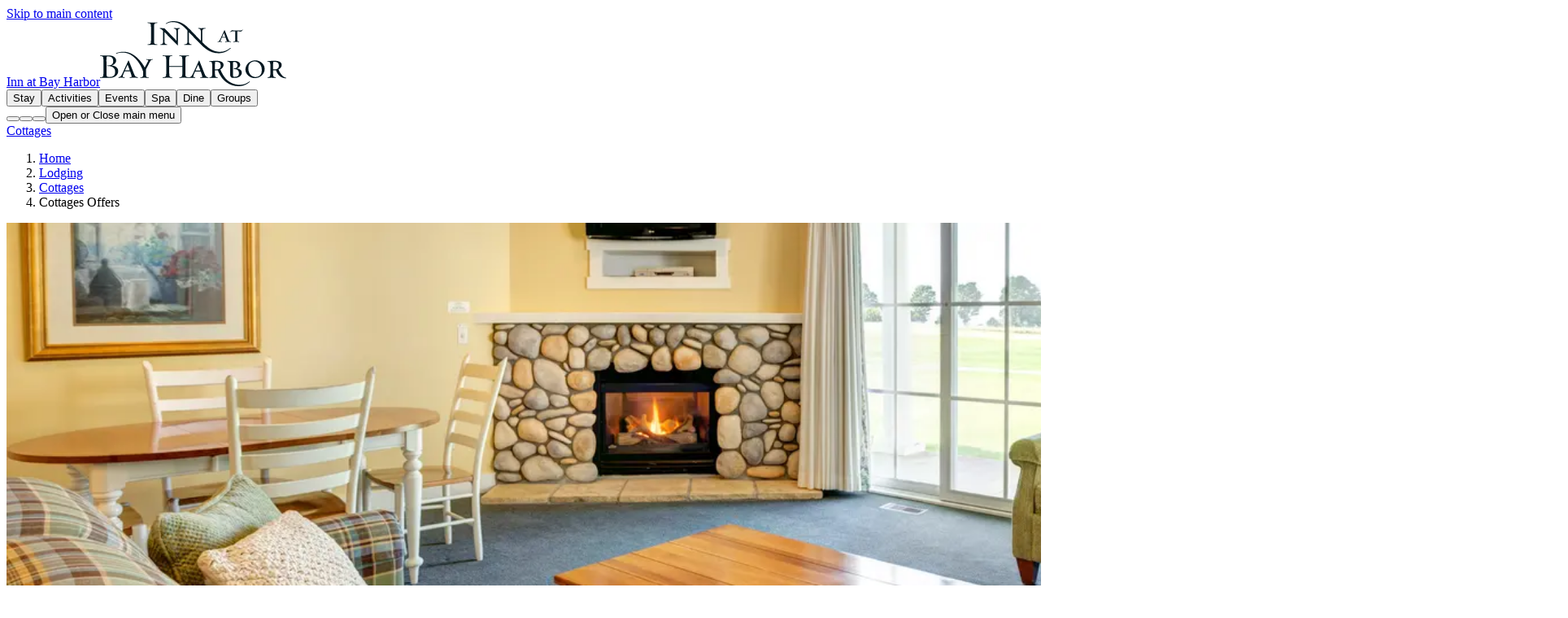

--- FILE ---
content_type: text/html; charset=utf-8
request_url: https://www.innatbayharbor.com/lodging/cottages/cottages-offers
body_size: 33960
content:
<!DOCTYPE html><!--7TJSbtsALzJ6Fdi6di5y3--><html lang="en" class="wf-loading"><head><meta charSet="utf-8"/><meta name="viewport" content="width=device-width, initial-scale=1"/><link rel="stylesheet" href="/_next/static/chunks/97aca68b39d975df.css" data-precedence="next"/><link rel="stylesheet" href="/_next/static/chunks/16fa7abcc81812a0.css" data-precedence="next"/><link rel="preload" as="script" fetchPriority="low" href="/_next/static/chunks/3a33a7cf1f957e77.js"/><script src="/_next/static/chunks/e4019884bea17f55.js" async=""></script><script src="/_next/static/chunks/cf0aad1aef31db4e.js" async=""></script><script src="/_next/static/chunks/f2a3ca893c2011db.js" async=""></script><script src="/_next/static/chunks/2cdfa167c40bb56d.js" async=""></script><script src="/_next/static/chunks/c2e3ffe170d631ee.js" async=""></script><script src="/_next/static/chunks/turbopack-81887890873db042.js" async=""></script><script src="/_next/static/chunks/4706b056a166f842.js" async=""></script><script src="/_next/static/chunks/a7ff500e217393fe.js" async=""></script><script src="/_next/static/chunks/9d8d85561525ce34.js" async=""></script><script src="/_next/static/chunks/de9c7cd02e2af1c6.js" async=""></script><script src="/_next/static/chunks/3ec0f16df2a72053.js" async=""></script><script src="/_next/static/chunks/bb77fd25dc1c6f88.js" async=""></script><script src="/_next/static/chunks/b6dfeef6e65de5a9.js" async=""></script><script src="/_next/static/chunks/56be5d7d94214d99.js" async=""></script><script src="/_next/static/chunks/fca4932350a4eb99.js" async=""></script><script src="/_next/static/chunks/2ae5e821c2e7c592.js" async=""></script><script src="/_next/static/chunks/f8be1170a61128fe.js" async=""></script><script src="/_next/static/chunks/89c4e70284284cca.js" async=""></script><script src="/_next/static/chunks/699c21cda8609939.js" async=""></script><script src="/_next/static/chunks/9659e56d6b5a1de3.js" async=""></script><script src="/_next/static/chunks/786f9ca97dbfc688.js" async=""></script><script src="/_next/static/chunks/e199744ca8c438fa.js" async=""></script><script src="/_next/static/chunks/6e3aae2caef3945f.js" async=""></script><script src="/_next/static/chunks/4f8eb8488977c8f3.js" async=""></script><link rel="preload" href="https://cmp.osano.com/AzZMt8TNrkuQHRHe/0c72881e-28fd-46a9-b9c1-bc29b2edf430/osano.js" as="script"/><link rel="preload" href="https://www.googletagmanager.com/gtm.js?id=GTM-M4XK4HK" as="script"/><link rel="preload" href="https://kit.fontawesome.com/95e9c269fd.js" as="script"/><title>Cottages Offers &amp; Packages | Inn at Bay Harbor</title><meta name="description" content="Explore exclusive offers and travel deals at our standalone Cottages to make planning your next northern Michigan vacation even simpler. "/><meta name="robots" content="index, follow"/><meta name="pageID" content="17578b6d-0760-4488-b36b-222d9ea66968"/><meta name="resortCode" content="ibh"/><link rel="canonical" href="https://www.innatbayharbor.com/lodging/cottages/cottages-offers"/><meta name="format-detection" content="telephone=no, address=no, email=no"/><meta property="og:title" content="Cottages Offers &amp; Packages "/><meta property="og:description" content="Explore exclusive offers and travel deals at our standalone Cottages to make planning your next northern Michigan vacation even simpler. "/><meta property="og:url" content="https://www.innatbayharbor.com/lodging/cottages/cottages-offers"/><meta property="og:site_name" content="Inn at Bay Harbor"/><meta property="og:image" content="https://cdn.sanity.io/images/ud45da4u/inn-at-bay-harbor/88b481c96fa19c832a25c0ec15ef5d8414e05b76-2000x1333.jpg?w=1200&amp;fm=png&amp;fit=min"/><meta property="og:image:width" content="1200"/><meta property="og:image:height" content="630"/><meta property="og:type" content="website"/><meta name="twitter:card" content="summary_large_image"/><meta name="twitter:title" content="Cottages Offers &amp; Packages "/><meta name="twitter:description" content="Explore exclusive offers and travel deals at our standalone Cottages to make planning your next northern Michigan vacation even simpler. "/><meta name="twitter:image" content="https://cdn.sanity.io/images/ud45da4u/inn-at-bay-harbor/88b481c96fa19c832a25c0ec15ef5d8414e05b76-2000x1333.jpg?w=1200&amp;fm=png&amp;fit=min"/><link rel="icon" href="https://cdn.sanity.io/images/ud45da4u/inn-at-bay-harbor/4eb0e36075da8be5feb81c428050a051c33daa30-32x32.svg?w=32&amp;fm=png&amp;fit=min" sizes="32x32" type="image/png"/><link rel="icon" href="https://cdn.sanity.io/images/ud45da4u/inn-at-bay-harbor/43bd90dc688bd3c62cbdd23ad889579bcdde259c-32x32.svg?w=32&amp;fm=png&amp;fit=min" sizes="32x32" type="image/png" media="(prefers-color-scheme: dark)"/><link rel="icon" href="https://cdn.sanity.io/images/ud45da4u/inn-at-bay-harbor/4eb0e36075da8be5feb81c428050a051c33daa30-32x32.svg?w=32&amp;fm=png&amp;fit=min" sizes="32x32" type="image/png" media="(prefers-color-scheme: light)"/><link rel="apple-touch-icon" href="https://cdn.sanity.io/images/ud45da4u/inn-at-bay-harbor/654eaa4707333fe22455f9ad65bc6bd05ba387db-1024x1024.svg?w=180&amp;fm=png&amp;fit=min" sizes="180x180" type="image/png"/><link rel="icon" href="https://cdn.sanity.io/images/ud45da4u/inn-at-bay-harbor/654eaa4707333fe22455f9ad65bc6bd05ba387db-1024x1024.svg?w=192&amp;fm=png&amp;fit=min" sizes="192x192" type="image/png"/><link rel="icon" href="https://cdn.sanity.io/images/ud45da4u/inn-at-bay-harbor/654eaa4707333fe22455f9ad65bc6bd05ba387db-1024x1024.svg?w=512&amp;fm=png&amp;fit=min" sizes="512x512" type="image/png"/><script>(self.__next_s=self.__next_s||[]).push(["https://cmp.osano.com/AzZMt8TNrkuQHRHe/0c72881e-28fd-46a9-b9c1-bc29b2edf430/osano.js",{"defer":false}])</script><script src="/_next/static/chunks/a6dad97d9634a72d.js" noModule=""></script></head><body class="brand-ibh theme-two"><div hidden=""><!--$--><!--/$--></div><a class="btn-secondary" href="#main-content" title="Skip to main content link" id="skipToMainContent" tabindex="0">Skip to main content</a><header class="sticky top-0 z-800"><div class="relative w-full"><nav class="sticky flex min-h-16 w-full items-center justify-end border-b border-neutral-200 bg-white xl:flex-col xl:justify-start" aria-label="Global"><div class="max-xl:brwf-container m-auto flex w-full max-w-480 items-center overflow-x-hidden px-5 max-xl:justify-between lg:flex-auto xl:gap-x-10 xl:px-10"><a class="flex items-center lg:py-2.5" href="/"><span class="sr-only">Inn at Bay Harbor</span><picture><img src="https://cdn.sanity.io/images/ud45da4u/inn-at-bay-harbor/8d31e37d871732f8387809bf2b82ce7f373ed570-229x80.svg?w=229&amp;h=80&amp;q=70&amp;fit=min&amp;auto=format" alt="Inn at Bay Harbor" class="h-10 max-h-10 max-w-(--nav-logo-width-mobile,fit-content) object-contain object-left lg:h-[60px] lg:max-w-(--nav-logo-width-desktop,fit-content) lg:max-h-[60px]" loading="eager" height="80" width="229"/></picture></a><div class="h-10 flex-1 lg:h-20 xl:flex xl:justify-between"><div class="items-center gap-8 xl:flex invisible absolute overflow-hidden"><button type="button" class="main-menu-link group relative flex h-full items-center whitespace-nowrap text-brwf-type-primary flex shrink-0" aria-expanded="false" aria-flowto="main-menu-link" aria-label="Open Stay menu" data-gtm="nav-link">Stay<div class="h-0 bg-brwf-accent-primary transition-height absolute right-0 -bottom-3 left-0 hidden duration-300 ease-in-out lg:bottom-0 lg:block"></div></button><button type="button" class="main-menu-link group relative flex h-full items-center whitespace-nowrap text-brwf-type-primary flex shrink-0" aria-expanded="false" aria-flowto="main-menu-link" aria-label="Open Activities menu" data-gtm="nav-link">Activities<div class="h-0 bg-brwf-accent-primary transition-height absolute right-0 -bottom-3 left-0 hidden duration-300 ease-in-out lg:bottom-0 lg:block"></div></button><button type="button" class="main-menu-link group relative flex h-full items-center whitespace-nowrap text-brwf-type-primary flex shrink-0" aria-expanded="false" aria-flowto="main-menu-link" aria-label="Open Events menu" data-gtm="nav-link">Events<div class="h-0 bg-brwf-accent-primary transition-height absolute right-0 -bottom-3 left-0 hidden duration-300 ease-in-out lg:bottom-0 lg:block"></div></button><button type="button" class="main-menu-link group relative flex h-full items-center whitespace-nowrap text-brwf-type-primary flex shrink-0" aria-expanded="false" aria-flowto="main-menu-link" aria-label="Open Spa menu" data-gtm="nav-link">Spa<div class="h-0 bg-brwf-accent-primary transition-height absolute right-0 -bottom-3 left-0 hidden duration-300 ease-in-out lg:bottom-0 lg:block"></div></button><button type="button" class="main-menu-link group relative flex h-full items-center whitespace-nowrap text-brwf-type-primary flex shrink-0" aria-expanded="false" aria-flowto="main-menu-link" aria-label="Open Dine menu" data-gtm="nav-link">Dine<div class="h-0 bg-brwf-accent-primary transition-height absolute right-0 -bottom-3 left-0 hidden duration-300 ease-in-out lg:bottom-0 lg:block"></div></button><button type="button" class="main-menu-link group relative flex h-full items-center whitespace-nowrap text-brwf-type-primary flex shrink-0" aria-expanded="false" aria-flowto="main-menu-link" aria-label="Open Groups menu" data-gtm="nav-link">Groups<div class="h-0 bg-brwf-accent-primary transition-height absolute right-0 -bottom-3 left-0 hidden duration-300 ease-in-out lg:bottom-0 lg:block"></div></button></div><div class="flex w-100"></div><div class="flex h-full shrink-0 items-center justify-end max-xl:gap-2.5 xl:-mr-2"><button type="button" class="main-menu-link group relative flex h-full items-center whitespace-nowrap text-brwf-type-primary hidden xl:flex shrink-0" aria-expanded="false" aria-flowto="main-menu-link" aria-label="Open contact us menu" data-gtm="nav-contact-us"><span class="px-2.5 text-xl xl:px-5"><span class=" fa-regular fa-phone " aria-hidden="true"></span></span><div class="h-0 bg-brwf-accent-primary transition-height absolute right-0 -bottom-3 left-0 hidden duration-300 ease-in-out lg:bottom-0 lg:block"></div></button><button type="button" class="main-menu-link group relative flex h-full items-center whitespace-nowrap text-brwf-type-primary hidden xl:flex shrink-0" aria-expanded="false" aria-flowto="main-menu-link" aria-label="Open search menu" data-gtm="nav-search"><span class="px-2.5 text-xl xl:px-5"><span class=" fa-regular fa-magnifying-glass " aria-hidden="true"></span></span><div class="h-0 bg-brwf-accent-primary transition-height absolute right-0 -bottom-3 left-0 hidden duration-300 ease-in-out lg:bottom-0 lg:block"></div></button><button type="button" class="main-menu-link group relative flex h-full items-center whitespace-nowrap text-brwf-type-primary flex shrink-0" aria-expanded="false" aria-flowto="main-menu-link" aria-label="Open cart menu" data-gtm="nav-cart"><span class="px-2.5 text-xl xl:px-5"><span class=" fa-regular fa-cart-shopping " aria-hidden="true"></span></span><div class="h-0 bg-brwf-accent-primary transition-height absolute right-0 -bottom-3 left-0 hidden duration-300 ease-in-out lg:bottom-0 lg:block"></div></button><button type="button" class="inline-flex w-10 items-center justify-center text-3xl " aria-label="Open main menu" data-gtm="navigation-open"><span class="sr-only">Open or Close main menu</span><span class=" fa-regular fa-bars " aria-hidden="true"></span></button></div></div></div></nav><div class="booking-bar-portal-container relative z-[-2]"></div><div class="myaccount-navigation-portal-container relative"></div></div><div class="hidden xl:block"></div><div class="hidden xl:block"></div></header><script type="application/ld+json">{"@context":"https://schema.org","@graph":[{"@context":"https://schema.org","@type":"WebPage","@id":"https://www.innatbayharbor.com/lodging/cottages/cottages-offers/#webpage","url":"https://www.innatbayharbor.com/lodging/cottages/cottages-offers","name":"Cottages Offers & Packages ","description":"Explore exclusive offers and travel deals at our standalone Cottages to make planning your next northern Michigan vacation even simpler. ","isPartOf":{"@id":"https://www.innatbayharbor.com/#website"},"publisher":{"@id":"https://www.innatbayharbor.com/#org"}},{"@type":"BreadcrumbList","@id":"https://www.innatbayharbor.com/lodging/cottages/cottages-offers/#breadcrumbs","itemListElement":[{"@type":"ListItem","position":1,"name":"Home","item":"https://www.innatbayharbor.com"},{"@type":"ListItem","position":2,"name":"Lodging","item":"https://www.innatbayharbor.com/lodging"},{"@type":"ListItem","position":3,"name":"Cottages","item":"https://www.innatbayharbor.com/lodging/cottages"},{"@type":"ListItem","position":4,"name":"Cottages Offers","item":"https://www.innatbayharbor.com/lodging/cottages/cottages-offers"}]}]}</script><main class=" bg-brwf-background"><div id="main-content" class="page-content relative"><nav aria-label="Breadcrumb" class="font-breadcrumb text-brwf-type-primary w-full"><div class="max-xl:brwf-container md:hidden"><span class="flex items-center"><span class="text-brwf-type-primary py-2 text-xs" aria-hidden="true"><span class=" fa-regular fa-chevron-left " aria-hidden="true"></span></span><span class="flex items-center pl-5"><a class="hover:text-brwf-type-navigation text-xs" href="/lodging/cottages">Cottages</a></span></span></div><div class="max-xl:brwf-container mx-auto hidden w-full max-w-480 items-center py-2 md:flex xl:mx-auto xl:px-10"><ol class="flex flex-wrap items-center text-sm"><li class="flex items-center"><a class="hover:text-brwf-type-navigation" href="/">Home</a><span class="text-brwf-type-navigation px-5 text-sm" aria-hidden="true"><span class=" fa-regular fa-chevron-right " aria-hidden="true"></span></span></li><li class="flex items-center"><a class="hover:text-brwf-type-navigation" href="/lodging">Lodging</a><span class="text-brwf-type-navigation px-5 text-sm" aria-hidden="true"><span class=" fa-regular fa-chevron-right " aria-hidden="true"></span></span></li><li class="flex items-center"><a class="hover:text-brwf-type-navigation" href="/lodging/cottages">Cottages</a><span class="text-brwf-type-navigation px-5 text-sm" aria-hidden="true"><span class=" fa-regular fa-chevron-right " aria-hidden="true"></span></span></li><li class="flex items-center"><span class="text-brwf-type-navigation capitalize" aria-current="page">Cottages Offers</span></li></ol></div></nav><section data-name="heroBannerSecondary" class="relative  overflow-hidden"><div class="brwf-container min-h-[552px] md:min-h-[720px] md:max-h-screen flex flex-col justify-start text-left items-start"><div class="absolute inset-0 z-10 hero-banner-gradient dark left"></div><div class="absolute inset-0"><picture><source media="(max-width: 360px)" srcSet="https://cdn.sanity.io/images/ud45da4u/inn-at-bay-harbor/88b481c96fa19c832a25c0ec15ef5d8414e05b76-2000x1333.jpg?rect=745,523,511,784&amp;w=360&amp;h=552&amp;q=70&amp;fit=min&amp;auto=format"/><source media="(max-width: 414px)" srcSet="https://cdn.sanity.io/images/ud45da4u/inn-at-bay-harbor/88b481c96fa19c832a25c0ec15ef5d8414e05b76-2000x1333.jpg?rect=706,523,588,784&amp;w=414&amp;h=552&amp;q=70&amp;fit=min&amp;auto=format"/><source media="(max-width: 768px)" srcSet="https://cdn.sanity.io/images/ud45da4u/inn-at-bay-harbor/88b481c96fa19c832a25c0ec15ef5d8414e05b76-2000x1333.jpg?rect=706,523,588,784&amp;w=768&amp;h=1024&amp;q=70&amp;fit=min&amp;auto=format"/><source media="(max-width: 1366px)" srcSet="https://cdn.sanity.io/images/ud45da4u/inn-at-bay-harbor/88b481c96fa19c832a25c0ec15ef5d8414e05b76-2000x1333.jpg?rect=0,523,2000,784&amp;w=1366&amp;q=70&amp;fit=min&amp;auto=format"/><source media="(max-width: 1536px)" srcSet="https://cdn.sanity.io/images/ud45da4u/inn-at-bay-harbor/88b481c96fa19c832a25c0ec15ef5d8414e05b76-2000x1333.jpg?rect=0,523,2000,784&amp;w=1536&amp;q=70&amp;fit=min&amp;auto=format"/><source media="(max-width: 1920px)" srcSet="https://cdn.sanity.io/images/ud45da4u/inn-at-bay-harbor/88b481c96fa19c832a25c0ec15ef5d8414e05b76-2000x1333.jpg?rect=0,523,2000,784&amp;w=1920&amp;q=70&amp;fit=min&amp;auto=format"/><img src="https://cdn.sanity.io/images/ud45da4u/inn-at-bay-harbor/88b481c96fa19c832a25c0ec15ef5d8414e05b76-2000x1333.jpg?rect=0,523,2000,784&amp;w=1920&amp;q=70&amp;fit=min&amp;auto=format" alt="Wide view of living area with stone fireplace, couch and chairs, Crooked Tree Cottages" class="h-full w-full object-cover" loading="eager" height="753" width="1920" aria-hidden="true"/></picture></div><div class="relative z-50 flex h-full max-w-full flex-col gap-10 py-10 justify-center grow"><div class="flex flex-col gap-10 max-w-full xl:max-w-2xl "><div class="flex flex-col gap-5 max-w-full xl:max-w-2xl text-brwf-type-quinary justify-start text-left items-start"><div class="eyebrow dark">Cottages</div><div class="z-50 max-xl:max-w-full"><h1 class="h1 ">Offers</h1></div></div></div></div></div></section><section data-name="richTextBlock" class="relative bg-clip-content bg-white text-brwf-type-primary overflow-hidden"><div class="brwf-container flex flex-col gap-10 lg:gap-16  py-10 md:py-16"><div class="wysiwyg centered mx-auto text-center   w-full"><p class=" mb-4 last:mb-0  ">Explore the Cottages&#x27; current lodging offers and discover deals on your northern Michigan home away from home. From seasonal travel options, to the ultimate packages for golf and ski enthusiasts, don&#x27;t miss exclusive offers on our unique, standalone accommodations.<!-- --> </p></div></div></section><section data-name="pageListingsGroup" class="relative  "><div class=" "><section class="relative py-10 lg:py-16  overflow-hidden"><div class="brwf-container "><ul class="flex flex-col gap-10 xl:gap-16 "><li id="page_e53f55a0-28b9-41b4-b385-a49d5a7a8e62"><article class="relative flex flex-col items-center md:flex-row gap-10 md:gap-16"><div class="relative h-full w-full max-w-125"><picture><source media="(max-width: 350px)" srcSet="https://cdn.sanity.io/images/ud45da4u/inn-at-bay-harbor/c7540db1dc1522991de023558f0be9f44caa3b24-2100x1400.jpg?rect=346,0,1400,1400&amp;w=350&amp;h=350&amp;q=70&amp;fit=min&amp;auto=format"/><source media="(max-width: 400px)" srcSet="https://cdn.sanity.io/images/ud45da4u/inn-at-bay-harbor/c7540db1dc1522991de023558f0be9f44caa3b24-2100x1400.jpg?rect=346,0,1400,1400&amp;w=400&amp;h=400&amp;q=70&amp;fit=min&amp;auto=format"/><source media="(max-width: 450px)" srcSet="https://cdn.sanity.io/images/ud45da4u/inn-at-bay-harbor/c7540db1dc1522991de023558f0be9f44caa3b24-2100x1400.jpg?rect=346,0,1400,1400&amp;w=450&amp;h=450&amp;q=70&amp;fit=min&amp;auto=format"/><source media="(max-width: 500px)" srcSet="https://cdn.sanity.io/images/ud45da4u/inn-at-bay-harbor/c7540db1dc1522991de023558f0be9f44caa3b24-2100x1400.jpg?rect=346,0,1400,1400&amp;w=500&amp;h=500&amp;q=70&amp;fit=min&amp;auto=format"/><img src="https://cdn.sanity.io/images/ud45da4u/inn-at-bay-harbor/c7540db1dc1522991de023558f0be9f44caa3b24-2100x1400.jpg?rect=346,0,1400,1400&amp;w=500&amp;h=500&amp;q=70&amp;fit=min&amp;auto=format" alt="Winter cocktail detail, dinner table with snowy window seat view, Vintage Chophouse | Wine Bar" class="aspect-square h-full w-full object-cover" loading="lazy" height="500" width="500"/></picture></div><div class="flex w-full flex-col gap-10"><div class="flex flex-col gap-2.5 md:gap-5"><h2 class="h4 ">Winter Indulgence: $100 Resort Credit</h2><div class="eyebrow ">Available through April 2026</div></div><div class="wysiwyg light"><p>Elevate your winter escape - a $100 resort credit is yours with stays of three nights or more.</p></div><div class="flex flex-wrap gap-10"><a class="btn-primary light " href="/lodging/book-lodging?corporate=RESORT100"><span class="link-text"><span class=" ">Book Now</span></span></a><a class="btn-secondary light " href="/lodging/offers/winter-indulgence-resort-credit"><span class="link-text"><span class=" ">See Details</span></span></a></div></div></article></li><li id="page_4112d1bb-834a-44ed-9f35-d22ac3ba7881"><article class="relative flex flex-col items-center md:flex-row gap-10 md:gap-16"><div class="relative h-full w-full max-w-125"><picture><source media="(max-width: 350px)" srcSet="https://cdn.sanity.io/images/ud45da4u/inn-at-bay-harbor/1611fe905fccf78b25c9ba8ab30ed171e47421cd-2100x1400.jpg?rect=350,0,1400,1400&amp;w=350&amp;h=350&amp;q=70&amp;fit=min&amp;auto=format"/><source media="(max-width: 400px)" srcSet="https://cdn.sanity.io/images/ud45da4u/inn-at-bay-harbor/1611fe905fccf78b25c9ba8ab30ed171e47421cd-2100x1400.jpg?rect=350,0,1400,1400&amp;w=400&amp;h=400&amp;q=70&amp;fit=min&amp;auto=format"/><source media="(max-width: 450px)" srcSet="https://cdn.sanity.io/images/ud45da4u/inn-at-bay-harbor/1611fe905fccf78b25c9ba8ab30ed171e47421cd-2100x1400.jpg?rect=350,0,1400,1400&amp;w=450&amp;h=450&amp;q=70&amp;fit=min&amp;auto=format"/><source media="(max-width: 500px)" srcSet="https://cdn.sanity.io/images/ud45da4u/inn-at-bay-harbor/1611fe905fccf78b25c9ba8ab30ed171e47421cd-2100x1400.jpg?rect=350,0,1400,1400&amp;w=500&amp;h=500&amp;q=70&amp;fit=min&amp;auto=format"/><img src="https://cdn.sanity.io/images/ud45da4u/inn-at-bay-harbor/1611fe905fccf78b25c9ba8ab30ed171e47421cd-2100x1400.jpg?rect=350,0,1400,1400&amp;w=500&amp;h=500&amp;q=70&amp;fit=min&amp;auto=format" alt="A wintery landscape with the Inn at Bay Harbor" class="aspect-square h-full w-full object-cover" loading="lazy" height="500" width="500"/></picture></div><div class="flex w-full flex-col gap-10"><div class="flex flex-col gap-2.5 md:gap-5"><h2 class="h4 ">Midweek Retreat Savings</h2><div class="eyebrow ">January 4 - April 30</div></div><div class="wysiwyg light"><p>The best days won&#x27;t wait for the weekend - get away from it all on winter weekdays and save up to 30%. </p></div><div class="flex flex-wrap gap-10"><a class="btn-primary light " href="/lodging/book-lodging?corporate=MIDWKSAVE"><span class="link-text"><span class=" ">Book Now</span></span></a><a class="btn-secondary light " href="/lodging/offers/winter-midweek-retreat"><span class="link-text"><span class=" ">Learn More</span></span></a></div></div></article></li><li id="page_9e0cbe34-206f-46e8-adb3-55c2f8e3dcb7"><article class="relative flex flex-col items-center md:flex-row gap-10 md:gap-16"><div class="relative h-full w-full max-w-125"><picture><source media="(max-width: 350px)" srcSet="https://cdn.sanity.io/images/ud45da4u/inn-at-bay-harbor/2acd33b43d134a0bb93b09a55f1628e6e9114391-2100x1378.jpg?rect=361,0,1378,1378&amp;w=350&amp;h=350&amp;q=70&amp;fit=min&amp;auto=format"/><source media="(max-width: 400px)" srcSet="https://cdn.sanity.io/images/ud45da4u/inn-at-bay-harbor/2acd33b43d134a0bb93b09a55f1628e6e9114391-2100x1378.jpg?rect=361,0,1378,1378&amp;w=400&amp;h=400&amp;q=70&amp;fit=min&amp;auto=format"/><source media="(max-width: 450px)" srcSet="https://cdn.sanity.io/images/ud45da4u/inn-at-bay-harbor/2acd33b43d134a0bb93b09a55f1628e6e9114391-2100x1378.jpg?rect=361,0,1378,1378&amp;w=450&amp;h=450&amp;q=70&amp;fit=min&amp;auto=format"/><source media="(max-width: 500px)" srcSet="https://cdn.sanity.io/images/ud45da4u/inn-at-bay-harbor/2acd33b43d134a0bb93b09a55f1628e6e9114391-2100x1378.jpg?rect=361,0,1378,1378&amp;w=500&amp;h=500&amp;q=70&amp;fit=min&amp;auto=format"/><img src="https://cdn.sanity.io/images/ud45da4u/inn-at-bay-harbor/2acd33b43d134a0bb93b09a55f1628e6e9114391-2100x1378.jpg?rect=361,0,1378,1378&amp;w=500&amp;h=500&amp;q=70&amp;fit=min&amp;auto=format" alt="Crooked Tree Golf Club greens, Lake Michigan background" class="aspect-square h-full w-full object-cover" loading="lazy" height="500" width="500"/></picture></div><div class="flex w-full flex-col gap-10"><div class="flex flex-col gap-2.5 md:gap-5"><h2 class="h4 ">Stay &amp; Play</h2><div class="eyebrow ">May 2, 2025 - October 12, 2025</div></div><div class="wysiwyg light"><p>Play 18 holes each day and then enjoy all the area and resort have to offer, with Crooked Tree Cottages as your home base.</p></div><div class="flex flex-wrap gap-10"><a class="btn-secondary light " href="/lodging/cottages/cottages-offers/stay-and-play"><span class="link-text"><span class=" ">See Details</span></span></a></div></div></article></li><li id="page_749f647a-6bb4-4971-9db8-70dfecd2544a"><article class="relative flex flex-col items-center md:flex-row gap-10 md:gap-16"><div class="relative h-full w-full max-w-125"><picture><source media="(max-width: 350px)" srcSet="https://cdn.sanity.io/images/ud45da4u/inn-at-bay-harbor/8e05418527ef870e08b7ddb964601f1f2c84c815-2100x1573.jpg?rect=287,0,1573,1573&amp;w=350&amp;h=350&amp;q=70&amp;fit=min&amp;auto=format"/><source media="(max-width: 400px)" srcSet="https://cdn.sanity.io/images/ud45da4u/inn-at-bay-harbor/8e05418527ef870e08b7ddb964601f1f2c84c815-2100x1573.jpg?rect=287,0,1573,1573&amp;w=400&amp;h=400&amp;q=70&amp;fit=min&amp;auto=format"/><source media="(max-width: 450px)" srcSet="https://cdn.sanity.io/images/ud45da4u/inn-at-bay-harbor/8e05418527ef870e08b7ddb964601f1f2c84c815-2100x1573.jpg?rect=287,0,1573,1573&amp;w=450&amp;h=450&amp;q=70&amp;fit=min&amp;auto=format"/><source media="(max-width: 500px)" srcSet="https://cdn.sanity.io/images/ud45da4u/inn-at-bay-harbor/8e05418527ef870e08b7ddb964601f1f2c84c815-2100x1573.jpg?rect=287,0,1573,1573&amp;w=500&amp;h=500&amp;q=70&amp;fit=min&amp;auto=format"/><img src="https://cdn.sanity.io/images/ud45da4u/inn-at-bay-harbor/8e05418527ef870e08b7ddb964601f1f2c84c815-2100x1573.jpg?rect=287,0,1573,1573&amp;w=500&amp;h=500&amp;q=70&amp;fit=min&amp;auto=format" alt="Crooked Tree Golf Club aerial morning light wide, Lake Michigan background" class="aspect-square h-full w-full object-cover" loading="lazy" height="500" width="500"/></picture></div><div class="flex w-full flex-col gap-10"><div class="flex flex-col gap-2.5 md:gap-5"><h2 class="h4 ">Unlimited Golf Package</h2><div class="eyebrow ">May 2, 2025 - October 12, 2025</div></div><div class="wysiwyg light"><p>Calling all serious golfers - pack in up to 36 holes per day at your choice of our diverse courses!</p></div><div class="flex flex-wrap gap-10"><a class="btn-secondary light " href="/lodging/cottages/cottages-offers/unlimited-golf-package"><span class="link-text"><span class=" ">See Details</span></span></a></div></div></article></li></ul></div></section></div></section><section data-name="fiftyFiftySpecial" class="relative max-md:pt-0 3xl:max-w-[1920px] 3xl:mx-auto pt-10 md:py-10 lg:py-16  overflow-hidden"><div class="brwf-container grid md:grid-cols-2 max-md:-ml-5!"><div class="max-md:breakout inset-0 z-0 md:absolute"><picture><source media="(max-width: 360px)" srcSet="https://cdn.sanity.io/images/ud45da4u/inn-at-bay-harbor/0188f81ca773c011a89e0312330a75762c13653e-2100x1400.jpg?rect=735,65,941,1254&amp;w=360&amp;h=480&amp;q=70&amp;fit=min&amp;auto=format"/><source media="(max-width: 414px)" srcSet="https://cdn.sanity.io/images/ud45da4u/inn-at-bay-harbor/0188f81ca773c011a89e0312330a75762c13653e-2100x1400.jpg?rect=735,65,941,1254&amp;w=414&amp;h=552&amp;q=70&amp;fit=min&amp;auto=format"/><source media="(max-width: 768px)" srcSet="https://cdn.sanity.io/images/ud45da4u/inn-at-bay-harbor/0188f81ca773c011a89e0312330a75762c13653e-2100x1400.jpg?rect=319,161,1773,1062&amp;w=768&amp;h=460&amp;q=70&amp;fit=min&amp;auto=format"/><source media="(max-width: 1024px)" srcSet="https://cdn.sanity.io/images/ud45da4u/inn-at-bay-harbor/0188f81ca773c011a89e0312330a75762c13653e-2100x1400.jpg?rect=319,249,1773,887&amp;w=1024&amp;h=512&amp;q=70&amp;fit=min&amp;auto=format"/><source media="(max-width: 1280px)" srcSet="https://cdn.sanity.io/images/ud45da4u/inn-at-bay-harbor/0188f81ca773c011a89e0312330a75762c13653e-2100x1400.jpg?rect=319,249,1773,887&amp;w=1280&amp;h=640&amp;q=70&amp;fit=min&amp;auto=format"/><source media="(max-width: 1366px)" srcSet="https://cdn.sanity.io/images/ud45da4u/inn-at-bay-harbor/0188f81ca773c011a89e0312330a75762c13653e-2100x1400.jpg?rect=319,249,1773,887&amp;w=1366&amp;h=683&amp;q=70&amp;fit=min&amp;auto=format"/><source media="(max-width: 1536px)" srcSet="https://cdn.sanity.io/images/ud45da4u/inn-at-bay-harbor/0188f81ca773c011a89e0312330a75762c13653e-2100x1400.jpg?rect=319,249,1773,887&amp;w=1536&amp;h=768&amp;q=70&amp;fit=min&amp;auto=format"/><img src="https://cdn.sanity.io/images/ud45da4u/inn-at-bay-harbor/0188f81ca773c011a89e0312330a75762c13653e-2100x1400.jpg?rect=319,249,1773,887&amp;w=1536&amp;h=768&amp;q=70&amp;fit=min&amp;auto=format" alt="Woman stepping out onto morning lakefront balcony" class="h-full w-full object-cover" loading="lazy" height="768" width="1536" aria-hidden="true"/></picture></div><div class="bg-brwf-quinary text-brwf-type-primary md:col-start-2 md:col-end-3 4xl:row-start-2 4xl:row-end-3 max-md:breakout 3xl:my-12 4xl:mx-auto 4xl:my-12 relative z-10 order-2"><div class="relative z-2 flex flex-col gap-10 px-5 py-10 md:p-10 lg:p-20 "><div class=" flex flex-col gap-10"><div class="eyebrow-header flex flex-col gap-5"><div class="eyebrow light">More to Explore</div><h2 class="h2 ">Inn at Bay Harbor</h2></div><div class="wysiwyg  light w-full"><p class="light mb-4 last:mb-0  ">From spur of the moment deals to the vacation of a lifetime, explore  the Inn at Bay Harbor&#x27;s current offers.<!-- --> </p></div></div><div class=" md:item-center flex w-full flex-col flex-wrap gap-10 md:w-auto md:flex-row"><a class="btn-primary light " href="/lodging/offers"><span class="link-text"><span class=" ">Inn Offers</span></span></a></div></div></div></div></section></div></main><!--$--><!--/$--><section data-name="footer" class="relative bg-clip-content bg-brwf-primary text-brwf-type-quinary overflow-hidden" id="footer"><div class="brwf-container py-0! !md:py-0 max-w-7xl py-10 md:py-16"><footer class="flex flex-col"><div class="grid grid-cols-1 py-16 md:gap-y-16 xl:grid-cols-12 "><nav class="col-span-1 flex flex-col gap-10 py-16 md:flex-row lg:col-span-8 "><div class="grow xl:pb-16"><div class="border-b md:hidden border-b-neutral-600"><button id="question_Resort" class="flex w-full cursor-pointer items-center justify-between pb-10" aria-expanded="false" aria-controls="Resort-dropdown"><h3 class="h5 w-3/4 text-left capitalize">Resort</h3><div class="relative"><span class="text-base"><div class="relative" aria-hidden="true"><span class="flex aspect-square size-4 items-center justify-center rotate-90"><span class="h-full w-0.5 rounded-sm bg-current"></span></span><span class="flex aspect-square size-4 items-center justify-center absolute inset-0 duration-300 ease-in-out "><span class="h-full w-0.5 rounded-sm bg-current"></span></span></div></span></div></button><div id="Resort-dropdown" role="region" aria-labelledby="question_Resort" class="max-h-0 overflow-hidden transition-all duration-300 ease-in-out"><ul class=" flex flex-wrap flex-col md:flex-col gap-x-16 gap-y-5"><li class=""><a class="btn-secondary dark normal-case font-normal! main-menu-single-link text-left!" href="/about-us"><span class="link-text"><span class=" ">About Us</span></span></a></li><li class=""><a class="btn-secondary dark normal-case font-normal! main-menu-single-link text-left!" target="_blank" rel="noopener" href="https://careers.boyneresorts.com/innatbayharbor/jobs"><span class="link-text"><span class="mr-2 ">Employment</span><span class=" fa-regular fa-external-link w-0" aria-hidden="true"></span></span></a></li><li class=""><a class="btn-secondary dark normal-case font-normal! main-menu-single-link text-left!" href="/lodging/resort-services/directions"><span class="link-text"><span class=" ">Getting Here</span></span></a></li><li class=""><a class="btn-secondary dark normal-case font-normal! main-menu-single-link text-left!" target="_self" rel="noopener" href="https://shop.innatbayharbor.com/s/gift-cards/digital-gift-cards/"><span class="link-text"><span class=" ">Gift Cards</span></span></a></li><li class=""><a class="btn-secondary dark normal-case font-normal! main-menu-single-link text-left!" href="/about-us/boyne-forever-foundation"><span class="link-text"><span class=" ">Boyne Forever Foundation</span></span></a></li></ul></div></div><div class="max-md:hidden flex flex-col gap-5"><h2 class="h4 ">Resort</h2><ul class=" flex flex-wrap flex-col md:flex-col gap-x-16 gap-y-5"><li class=""><a class="btn-secondary dark normal-case font-normal! main-menu-single-link text-left!" href="/about-us"><span class="link-text"><span class=" ">About Us</span></span></a></li><li class=""><a class="btn-secondary dark normal-case font-normal! main-menu-single-link text-left!" target="_blank" rel="noopener" href="https://careers.boyneresorts.com/innatbayharbor/jobs"><span class="link-text"><span class="mr-2 ">Employment</span><span class=" fa-regular fa-external-link w-0" aria-hidden="true"></span></span></a></li><li class=""><a class="btn-secondary dark normal-case font-normal! main-menu-single-link text-left!" href="/lodging/resort-services/directions"><span class="link-text"><span class=" ">Getting Here</span></span></a></li><li class=""><a class="btn-secondary dark normal-case font-normal! main-menu-single-link text-left!" target="_self" rel="noopener" href="https://shop.innatbayharbor.com/s/gift-cards/digital-gift-cards/"><span class="link-text"><span class=" ">Gift Cards</span></span></a></li><li class=""><a class="btn-secondary dark normal-case font-normal! main-menu-single-link text-left!" href="/about-us/boyne-forever-foundation"><span class="link-text"><span class=" ">Boyne Forever Foundation</span></span></a></li></ul></div></div><div class="grow xl:pb-16"><div class="border-b md:hidden border-b-neutral-600"><button id="question_Help" class="flex w-full cursor-pointer items-center justify-between pb-10" aria-expanded="false" aria-controls="Help-dropdown"><h3 class="h5 w-3/4 text-left capitalize">Help</h3><div class="relative"><span class="text-base"><div class="relative" aria-hidden="true"><span class="flex aspect-square size-4 items-center justify-center rotate-90"><span class="h-full w-0.5 rounded-sm bg-current"></span></span><span class="flex aspect-square size-4 items-center justify-center absolute inset-0 duration-300 ease-in-out "><span class="h-full w-0.5 rounded-sm bg-current"></span></span></div></span></div></button><div id="Help-dropdown" role="region" aria-labelledby="question_Help" class="max-h-0 overflow-hidden transition-all duration-300 ease-in-out"><ul class=" flex flex-wrap flex-col md:flex-col gap-x-16 gap-y-5"><li class=""><a class="btn-secondary dark normal-case font-normal! main-menu-single-link text-left!" href="/contact"><span class="link-text"><span class=" ">Contact Us</span></span></a></li><li class=""><a class="btn-secondary dark normal-case font-normal! main-menu-single-link text-left!" href="/hours"><span class="link-text"><span class=" ">Hours</span></span></a></li><li class=""><a class="btn-secondary dark normal-case font-normal! main-menu-single-link text-left!" target="_blank" rel="noopener" href="https://www.boynerewards.com/"><span class="link-text"><span class="mr-2 ">BoyneRewards</span><span class=" fa-regular fa-external-link w-0" aria-hidden="true"></span></span></a></li><li class=""><a class="btn-secondary dark normal-case font-normal! main-menu-single-link text-left!" href="/press-site"><span class="link-text"><span class=" ">Media Room</span></span></a></li><li class=""><a class="btn-secondary dark normal-case font-normal! main-menu-single-link text-left!" target="_blank" rel="noopener" href="https://boyne.approveforgood.com/"><span class="link-text"><span class="mr-2 ">Donations</span><span class=" fa-regular fa-external-link w-0" aria-hidden="true"></span></span></a></li></ul></div></div><div class="max-md:hidden flex flex-col gap-5"><h2 class="h4 ">Help</h2><ul class=" flex flex-wrap flex-col md:flex-col gap-x-16 gap-y-5"><li class=""><a class="btn-secondary dark normal-case font-normal! main-menu-single-link text-left!" href="/contact"><span class="link-text"><span class=" ">Contact Us</span></span></a></li><li class=""><a class="btn-secondary dark normal-case font-normal! main-menu-single-link text-left!" href="/hours"><span class="link-text"><span class=" ">Hours</span></span></a></li><li class=""><a class="btn-secondary dark normal-case font-normal! main-menu-single-link text-left!" target="_blank" rel="noopener" href="https://www.boynerewards.com/"><span class="link-text"><span class="mr-2 ">BoyneRewards</span><span class=" fa-regular fa-external-link w-0" aria-hidden="true"></span></span></a></li><li class=""><a class="btn-secondary dark normal-case font-normal! main-menu-single-link text-left!" href="/press-site"><span class="link-text"><span class=" ">Media Room</span></span></a></li><li class=""><a class="btn-secondary dark normal-case font-normal! main-menu-single-link text-left!" target="_blank" rel="noopener" href="https://boyne.approveforgood.com/"><span class="link-text"><span class="mr-2 ">Donations</span><span class=" fa-regular fa-external-link w-0" aria-hidden="true"></span></span></a></li></ul></div></div></nav><div class="flex flex-col items-center md:flex-row md:items-start xl:col-span-4 xl:flex-col xl:gap-10"><div class="flex h-full flex-col  md:flex-row xl:flex-col"><div class=" "><div class="flex w-full flex-col items-center text-center gap-5 md:items-start md:pt-10 md:pr-10 md:text-left max-xl:pb-10 xl:pt-16 xl:pr-0"><div class="gap-5 flex flex-col gap-10"><div class="eyebrow-header flex flex-col gap-5"><h3 class="h4 ">Become an Innsider</h3></div><div class="wysiwyg  dark w-full"><p class="dark mb-4 last:mb-0  ">Get the latest updates and offers from Inn at Bay Harbor delivered directly to your inbox.<!-- --> </p></div></div><a class="link-inline font-normal! dark" href="/preferences"><span class=" fa-regular fa-envelope " aria-hidden="true"></span><span class="link-text ml-2.5">Edit Email Preferences</span></a></div></div><div class="w-full border-b border-neutral-600 md:w-0 xl:h-0 xl:w-full xl:border-b   xl:pt-10"></div><div class=""><div class="border-neutral-600 xl:border-0 xl:pt-10 md:border-l md:pl-10 max-xl:pt-10 xl:pl-0 flex h-full w-full flex-col items-center gap-5 md:items-start lg:pl-10"><a class="link-inline-button link-inline dark font-normal! " href="tel:+18558114402"><span class="link-text"><span class=" fa-regular fa-phone " aria-hidden="true"></span><span class="ml-2.5">855.811.4402</span></span></a><div class="flex flex-row gap-2.5"><span><span class=" fa-regular fa-location-dot " aria-hidden="true"></span></span><p>3600 Village Harbor Drive<br />Bay Harbor, Michigan<br />49770-8577</p></div><div class="flex flex-row flex-wrap gap-5"><a href="https://www.facebook.com/innatbayharbor" target="_blank" rel="noopener noreferrer"><span class="sr-only">Facebook</span><span class="fa-brands fa-facebook " aria-hidden="true"></span></a><a href="https://www.instagram.com/innatbayharbor" target="_blank" rel="noopener noreferrer"><span class="sr-only">Instagram</span><span class="fa-brands fa-instagram " aria-hidden="true"></span></a><a href="https://www.youtube.com/@innatbayharbor" target="_blank" rel="noopener noreferrer"><span class="sr-only">YouTube</span><span class="fa-brands fa-youtube " aria-hidden="true"></span></a></div></div></div></div></div></div><div class="flex flex-col justify-center gap-10 pt-16 text-center"><ul class="mx-auto grid gap-16 md:grid-cols-1 lg:auto-cols-max lg:grid-flow-col xl:max-w-4xl"><li class="h-20 max-w-44 md:max-w-40 lg:col-auto"><a class="" target="_blank" rel="noopener" href="https://www.boyneresorts.com"><picture><img src="https://cdn.sanity.io/images/ud45da4u/inn-at-bay-harbor/adce81dd5c7ca08a001b16bd5a37ae94235472e3-230x21.svg?w=230&amp;h=21&amp;q=70&amp;fit=min&amp;auto=format" alt="Boyne Resorts" class="h-full w-full object-contain object-center " loading="lazy" height="21" width="230"/></picture></a></li></ul></div><div class="flex flex-wrap gap-y-8 pt-16 md:gap-x-10"><nav class="w-full text-center"><div class="flex flex-col items-center justify-center gap-y-5 md:gap-x-16"><ul class=" flex flex-wrap flex-col md:flex-row gap-x-16 gap-y-5"><li class="mx-auto"><a class="btn-secondary dark normal-case font-normal! main-menu-single-link " target="_blank" rel="noopener" href="https://www.boyneresorts.com/terms"><span class="link-text"><span class="mr-2 ">Terms of Use</span><span class=" fa-regular fa-external-link w-0" aria-hidden="true"></span></span></a></li><li class="mx-auto"><a class="btn-secondary dark normal-case font-normal! main-menu-single-link " target="_blank" rel="noopener" href="https://www.boyneresorts.com/privacy-policy"><span class="link-text"><span class="mr-2 ">Privacy Policy</span><span class=" fa-regular fa-external-link w-0" aria-hidden="true"></span></span></a></li><li class="mx-auto"><a class="btn-secondary dark normal-case font-normal! main-menu-single-link " target="_blank" rel="noopener" href="https://www.boyneresorts.com/web-accessibility-statement"><span class="link-text"><span class="mr-2 ">Web Accessibility</span><span class=" fa-regular fa-external-link w-0" aria-hidden="true"></span></span></a></li><li class="mx-auto"><style>
          .osano-cm-widget {
            display: none;
          }
        </style><button class="btn-secondary dark font-normal!  normal-case"><span class="link-text">Cookie Preferences</span></button></li><li class="mx-auto"><style>
          .osano-cm-widget {
            display: none;
          }
        </style><button class="btn-secondary dark font-normal!  normal-case"><span class="link-text">Do Not Sell or Share</span></button></li></ul></div></nav><div class="w-full pb-16 text-center">© <!-- -->Inn at Bay Harbor<!-- --> <!-- -->2026</div></div></footer></div></section><section data-name="footer-end" class="relative bg-clip-content bg-white text-brwf-type-primary overflow-hidden" id="footer-end"><div class="brwf-container flex flex-col py-0! pb-16! py-10 md:py-16"><div class="flex flex-col justify-center gap-10 pt-16 text-center"><ul class="mx-auto grid gap-16 md:grid-cols-2 lg:auto-cols-max lg:grid-flow-col xl:max-w-4xl"><li class="h-20 max-w-44 md:max-w-40 lg:col-auto"><a class="" target="_blank" rel="noopener" href="https://www.americanexpress.com/"><picture><img src="https://cdn.sanity.io/images/ud45da4u/inn-at-bay-harbor/8616bc5ebe8dbbd5909a013fb125b826e94035c0-147x80.svg?w=147&amp;h=80&amp;q=70&amp;fit=min&amp;auto=format" alt="American Express" class="h-full w-full object-contain object-center " loading="lazy" height="80" width="147"/></picture></a></li><li class="h-20 max-w-44 md:max-w-40 lg:col-auto"><a class="" target="_blank" rel="noopener" href="https://us.coca-cola.com/"><picture><img src="https://cdn.sanity.io/images/ud45da4u/inn-at-bay-harbor/edac4f613dc39f64eca37212a58e6f1f88dec3d4-159x50.svg?w=159&amp;h=50&amp;q=70&amp;fit=min&amp;auto=format" alt="Coca Cola" class="h-full w-full object-contain object-center " loading="lazy" height="50" width="159"/></picture></a></li><li class="h-20 max-w-44 md:max-w-40 lg:col-auto"><picture><img src="https://cdn.sanity.io/images/ud45da4u/inn-at-bay-harbor/345a096f13dab9db5f3d90ad3cdee72977f83dfd-717x228.svg?w=414&amp;q=70&amp;fit=min&amp;auto=format" alt="GoPro Logo" class="h-full w-full object-contain object-center " loading="lazy" height="132" width="414"/></picture></li><li class="h-20 max-w-44 md:max-w-40 lg:col-auto"><picture><img src="https://cdn.sanity.io/images/ud45da4u/inn-at-bay-harbor/9a8d6ef01de5759b5b8c89ea5dd3d873296ae4e2-646x389.svg?w=414&amp;q=70&amp;fit=min&amp;auto=format" alt="Red Bull Logo" class="h-full w-full object-contain object-center " loading="lazy" height="249" width="414"/></picture></li></ul></div><div class="flex flex-col justify-center gap-10 pt-16 text-center"><ul class="mx-auto grid gap-16 md:grid-cols-1 lg:auto-cols-max lg:grid-flow-col xl:max-w-4xl"><li class="h-20 max-w-44 md:max-w-40 lg:col-auto"><picture><img src="https://cdn.sanity.io/images/ud45da4u/inn-at-bay-harbor/b757cf1d69da5c939a6837510cd3139bd6b3fdfb-72x50.svg?w=72&amp;h=50&amp;q=70&amp;fit=min&amp;auto=format" alt="Helly Hansen Logo" class="h-full w-full object-contain object-center " loading="lazy" height="50" width="72"/></picture></li></ul></div></div></section><script src="/_next/static/chunks/3a33a7cf1f957e77.js" id="_R_" async=""></script><script>(self.__next_f=self.__next_f||[]).push([0])</script><script>self.__next_f.push([1,"1:\"$Sreact.fragment\"\n3:I[339756,[\"/_next/static/chunks/4706b056a166f842.js\",\"/_next/static/chunks/a7ff500e217393fe.js\"],\"default\"]\n4:I[837457,[\"/_next/static/chunks/4706b056a166f842.js\",\"/_next/static/chunks/a7ff500e217393fe.js\"],\"default\"]\n6:I[897367,[\"/_next/static/chunks/4706b056a166f842.js\",\"/_next/static/chunks/a7ff500e217393fe.js\"],\"OutletBoundary\"]\n7:\"$Sreact.suspense\"\n9:I[897367,[\"/_next/static/chunks/4706b056a166f842.js\",\"/_next/static/chunks/a7ff500e217393fe.js\"],\"ViewportBoundary\"]\nb:I[897367,[\"/_next/static/chunks/4706b056a166f842.js\",\"/_next/static/chunks/a7ff500e217393fe.js\"],\"MetadataBoundary\"]\nd:I[168027,[\"/_next/static/chunks/4706b056a166f842.js\",\"/_next/static/chunks/a7ff500e217393fe.js\"],\"default\"]\n:HL[\"/_next/static/chunks/97aca68b39d975df.css\",\"style\"]\n:HL[\"/_next/static/chunks/16fa7abcc81812a0.css\",\"style\"]\n"])</script><script>self.__next_f.push([1,"0:{\"P\":null,\"b\":\"7TJSbtsALzJ6Fdi6di5y3\",\"c\":[\"\",\"lodging\",\"cottages\",\"cottages-offers\"],\"q\":\"\",\"i\":false,\"f\":[[[\"\",{\"children\":[[\"slug\",\"lodging/cottages/cottages-offers\",\"oc\"],{\"children\":[\"__PAGE__\",{}]}]},\"$undefined\",\"$undefined\",true],[[\"$\",\"$1\",\"c\",{\"children\":[[[\"$\",\"link\",\"0\",{\"rel\":\"stylesheet\",\"href\":\"/_next/static/chunks/97aca68b39d975df.css\",\"precedence\":\"next\",\"crossOrigin\":\"$undefined\",\"nonce\":\"$undefined\"}],[\"$\",\"script\",\"script-0\",{\"src\":\"/_next/static/chunks/9d8d85561525ce34.js\",\"async\":true,\"nonce\":\"$undefined\"}],[\"$\",\"script\",\"script-1\",{\"src\":\"/_next/static/chunks/de9c7cd02e2af1c6.js\",\"async\":true,\"nonce\":\"$undefined\"}],[\"$\",\"script\",\"script-2\",{\"src\":\"/_next/static/chunks/3ec0f16df2a72053.js\",\"async\":true,\"nonce\":\"$undefined\"}],[\"$\",\"script\",\"script-3\",{\"src\":\"/_next/static/chunks/bb77fd25dc1c6f88.js\",\"async\":true,\"nonce\":\"$undefined\"}],[\"$\",\"script\",\"script-4\",{\"src\":\"/_next/static/chunks/b6dfeef6e65de5a9.js\",\"async\":true,\"nonce\":\"$undefined\"}],[\"$\",\"script\",\"script-5\",{\"src\":\"/_next/static/chunks/56be5d7d94214d99.js\",\"async\":true,\"nonce\":\"$undefined\"}],[\"$\",\"script\",\"script-6\",{\"src\":\"/_next/static/chunks/fca4932350a4eb99.js\",\"async\":true,\"nonce\":\"$undefined\"}],[\"$\",\"script\",\"script-7\",{\"src\":\"/_next/static/chunks/2ae5e821c2e7c592.js\",\"async\":true,\"nonce\":\"$undefined\"}],[\"$\",\"script\",\"script-8\",{\"src\":\"/_next/static/chunks/f8be1170a61128fe.js\",\"async\":true,\"nonce\":\"$undefined\"}],[\"$\",\"script\",\"script-9\",{\"src\":\"/_next/static/chunks/89c4e70284284cca.js\",\"async\":true,\"nonce\":\"$undefined\"}]],\"$L2\"]}],{\"children\":[[\"$\",\"$1\",\"c\",{\"children\":[null,[\"$\",\"$L3\",null,{\"parallelRouterKey\":\"children\",\"error\":\"$undefined\",\"errorStyles\":\"$undefined\",\"errorScripts\":\"$undefined\",\"template\":[\"$\",\"$L4\",null,{}],\"templateStyles\":\"$undefined\",\"templateScripts\":\"$undefined\",\"notFound\":\"$undefined\",\"forbidden\":\"$undefined\",\"unauthorized\":\"$undefined\"}]]}],{\"children\":[[\"$\",\"$1\",\"c\",{\"children\":[\"$L5\",[[\"$\",\"link\",\"0\",{\"rel\":\"stylesheet\",\"href\":\"/_next/static/chunks/16fa7abcc81812a0.css\",\"precedence\":\"next\",\"crossOrigin\":\"$undefined\",\"nonce\":\"$undefined\"}],[\"$\",\"script\",\"script-0\",{\"src\":\"/_next/static/chunks/699c21cda8609939.js\",\"async\":true,\"nonce\":\"$undefined\"}],[\"$\",\"script\",\"script-1\",{\"src\":\"/_next/static/chunks/9659e56d6b5a1de3.js\",\"async\":true,\"nonce\":\"$undefined\"}],[\"$\",\"script\",\"script-2\",{\"src\":\"/_next/static/chunks/786f9ca97dbfc688.js\",\"async\":true,\"nonce\":\"$undefined\"}],[\"$\",\"script\",\"script-3\",{\"src\":\"/_next/static/chunks/e199744ca8c438fa.js\",\"async\":true,\"nonce\":\"$undefined\"}],[\"$\",\"script\",\"script-4\",{\"src\":\"/_next/static/chunks/6e3aae2caef3945f.js\",\"async\":true,\"nonce\":\"$undefined\"}]],[\"$\",\"$L6\",null,{\"children\":[\"$\",\"$7\",null,{\"name\":\"Next.MetadataOutlet\",\"children\":\"$@8\"}]}]]}],{},null,false,false]},null,false,false]},null,false,false],[\"$\",\"$1\",\"h\",{\"children\":[null,[\"$\",\"$L9\",null,{\"children\":\"$@a\"}],[\"$\",\"div\",null,{\"hidden\":true,\"children\":[\"$\",\"$Lb\",null,{\"children\":[\"$\",\"$7\",null,{\"name\":\"Next.Metadata\",\"children\":\"$@c\"}]}]}],null]}],false]],\"m\":\"$undefined\",\"G\":[\"$d\",[]],\"S\":true}\n"])</script><script>self.__next_f.push([1,"a:[[\"$\",\"meta\",\"0\",{\"charSet\":\"utf-8\"}],[\"$\",\"meta\",\"1\",{\"name\":\"viewport\",\"content\":\"width=device-width, initial-scale=1\"}]]\n"])</script><script>self.__next_f.push([1,"e:I[479520,[\"/_next/static/chunks/9d8d85561525ce34.js\",\"/_next/static/chunks/de9c7cd02e2af1c6.js\",\"/_next/static/chunks/3ec0f16df2a72053.js\",\"/_next/static/chunks/bb77fd25dc1c6f88.js\",\"/_next/static/chunks/b6dfeef6e65de5a9.js\",\"/_next/static/chunks/56be5d7d94214d99.js\",\"/_next/static/chunks/fca4932350a4eb99.js\",\"/_next/static/chunks/2ae5e821c2e7c592.js\",\"/_next/static/chunks/f8be1170a61128fe.js\",\"/_next/static/chunks/89c4e70284284cca.js\"],\"\"]\nf:I[19598,[\"/_next/static/chunks/9d8d85561525ce34.js\",\"/_next/static/chunks/de9c7cd02e2af1c6.js\",\"/_next/static/chunks/3ec0f16df2a72053.js\",\"/_next/static/chunks/bb77fd25dc1c6f88.js\",\"/_next/static/chunks/b6dfeef6e65de5a9.js\",\"/_next/static/chunks/56be5d7d94214d99.js\",\"/_next/static/chunks/fca4932350a4eb99.js\",\"/_next/static/chunks/2ae5e821c2e7c592.js\",\"/_next/static/chunks/f8be1170a61128fe.js\",\"/_next/static/chunks/89c4e70284284cca.js\"],\"GoogleTagManager\"]\n10:I[586891,[\"/_next/static/chunks/9d8d85561525ce34.js\",\"/_next/static/chunks/de9c7cd02e2af1c6.js\",\"/_next/static/chunks/3ec0f16df2a72053.js\",\"/_next/static/chunks/bb77fd25dc1c6f88.js\",\"/_next/static/chunks/b6dfeef6e65de5a9.js\",\"/_next/static/chunks/56be5d7d94214d99.js\",\"/_next/static/chunks/fca4932350a4eb99.js\",\"/_next/static/chunks/2ae5e821c2e7c592.js\",\"/_next/static/chunks/f8be1170a61128fe.js\",\"/_next/static/chunks/89c4e70284284cca.js\"],\"default\"]\n11:I[702552,[\"/_next/static/chunks/9d8d85561525ce34.js\",\"/_next/static/chunks/de9c7cd02e2af1c6.js\",\"/_next/static/chunks/3ec0f16df2a72053.js\",\"/_next/static/chunks/bb77fd25dc1c6f88.js\",\"/_next/static/chunks/b6dfeef6e65de5a9.js\",\"/_next/static/chunks/56be5d7d94214d99.js\",\"/_next/static/chunks/fca4932350a4eb99.js\",\"/_next/static/chunks/2ae5e821c2e7c592.js\",\"/_next/static/chunks/f8be1170a61128fe.js\",\"/_next/static/chunks/89c4e70284284cca.js\"],\"default\"]\n12:I[687655,[\"/_next/static/chunks/9d8d85561525ce34.js\",\"/_next/static/chunks/de9c7cd02e2af1c6.js\",\"/_next/static/chunks/3ec0f16df2a72053.js\",\"/_next/static/chunks/bb77fd25dc1c6f88.js\",\"/_next/static/chunks/b6dfeef6e65de5a9.js\",\"/_next/static/chunks/56be5d7d94214d99.js\",\"/_next/static/chunks/fca4932350a4eb99.js\",\"/_next/static/chunks/2ae5e821c2e7c592.js\",\"/_next/static/chunks/f8be1170a61128fe.js\",\"/_next/static/chunks/89c4e70284284cca.js\"],\"default\"]\n13:I[660399,[\"/_next/static/chunks/9d8d85561525ce34.js\",\"/_next/static/chunks/de9c7cd02e2af1c6.js\",\"/_next/static/chunks/3ec0f16df2a72053.js\",\"/_next/static/chunks/bb77fd25dc1c6f88.js\",\"/_next/static/chunks/b6dfeef6e65de5a9.js\",\"/_next/static/chunks/56be5d7d94214d99.js\",\"/_next/static/chunks/fca4932350a4eb99.js\",\"/_next/static/chunks/2ae5e821c2e7c592.js\",\"/_next/static/chunks/f8be1170a61128fe.js\",\"/_next/static/chunks/89c4e70284284cca.js\"],\"S\"]\n14:I[738640,[\"/_next/static/chunks/9d8d85561525ce34.js\",\"/_next/static/chunks/de9c7cd02e2af1c6.js\",\"/_next/static/chunks/3ec0f16df2a72053.js\",\"/_next/static/chunks/bb77fd25dc1c6f88.js\",\"/_next/static/chunks/b6dfeef6e65de5a9.js\",\"/_next/static/chunks/56be5d7d94214d99.js\",\"/_next/static/chunks/fca4932350a4eb99.js\",\"/_next/static/chunks/2ae5e821c2e7c592.js\",\"/_next/static/chunks/f8be1170a61128fe.js\",\"/_next/static/chunks/89c4e70284284cca.js\"],\"ResortProvider\"]\n15:I[318419,[\"/_next/static/chunks/9d8d85561525ce34.js\",\"/_next/static/chunks/de9c7cd02e2af1c6.js\",\"/_next/static/chunks/3ec0f16df2a72053.js\",\"/_next/static/chunks/bb77fd25dc1c6f88.js\",\"/_next/static/chunks/b6dfeef6e65de5a9.js\",\"/_next/static/chunks/56be5d7d94214d99.js\",\"/_next/static/chunks/fca4932350a4eb99.js\",\"/_next/static/chunks/2ae5e821c2e7c592.js\",\"/_next/static/chunks/f8be1170a61128fe.js\",\"/_next/static/chunks/89c4e70284284cca.js\"],\"SanityProvider\"]\n"])</script><script>self.__next_f.push([1,"2:[\"$\",\"html\",null,{\"lang\":\"en\",\"suppressHydrationWarning\":true,\"className\":\"wf-loading\",\"children\":[[\"$\",\"head\",null,{\"children\":[\"$\",\"$Le\",null,{\"src\":\"https://cmp.osano.com/AzZMt8TNrkuQHRHe/0c72881e-28fd-46a9-b9c1-bc29b2edf430/osano.js\",\"strategy\":\"beforeInteractive\",\"defer\":false}]}],[\"$\",\"$Lf\",null,{\"gtmId\":\"GTM-M4XK4HK\"}],[\"$\",\"body\",null,{\"className\":\"brand-ibh theme-two\",\"suppressHydrationWarning\":true,\"children\":[[\"$\",\"$L10\",null,{\"resortConfig\":{\"resortCode\":\"ibh\",\"theme\":\"two\",\"useReportPal\":false,\"useMyAccount\":false,\"timeZone\":\"America/Detroit\",\"googleMapsApiKey\":\"AIzaSyDFxOpbhN7CQbYiSIWzThTy0A3_dMqcBAQ\",\"osanoCookiePreferencesKey\":\"0c72881e-28fd-46a9-b9c1-bc29b2edf430\",\"gtmContainerId\":\"GTM-M4XK4HK\",\"phoneTrackingResortCode\":\"ibh\",\"country\":\"United States\",\"countrySubdivision\":\"Michigan\",\"webfontloaderConfig\":{\"custom\":{\"families\":[\"Verlag A\",\"Verlag B\",\"Requiem Display A\",\"Requiem Display B\"],\"urls\":[\"https://cloud.typography.com/7955714/7351752/css/fonts.css\"]}}}}],[\"$\",\"$L11\",null,{\"children\":[\"$\",\"$L12\",null,{\"children\":[\"$\",\"$L13\",null,{\"value\":{\"dedupingInterval\":60000,\"revalidateOnFocus\":false,\"revalidateOnReconnect\":false,\"refreshInterval\":0,\"shouldRetryOnError\":true,\"errorRetryInterval\":5000,\"errorRetryCount\":2,\"keepPreviousData\":true},\"children\":[[\"$\",\"a\",null,{\"className\":\"btn-secondary\",\"href\":\"#main-content\",\"title\":\"Skip to main content link\",\"id\":\"skipToMainContent\",\"tabIndex\":\"0\",\"children\":\"Skip to main content\"}],[\"$\",\"$L14\",null,{\"initialState\":{\"resortConfig\":\"$2:props:children:2:props:children:0:props:resortConfig\",\"resortCode\":\"ibh\"},\"children\":[\"$\",\"$L15\",null,{\"initialState\":{\"isUat\":false,\"siteSettingsContent\":{\"_id\":\"siteSettings\",\"_type\":\"siteSettings\",\"defaultUnit\":\"imperial\",\"favicons\":{\"faviconDark\":{\"_id\":null,\"alt\":\"Red Tower Icon - Inn at Bay Harbor\",\"aspectRatio\":null,\"asset\":{\"_ref\":\"image-43bd90dc688bd3c62cbdd23ad889579bcdde259c-32x32-svg\",\"_type\":\"reference\"},\"crop\":null,\"hotspot\":null},\"faviconLight\":{\"_id\":null,\"alt\":\"Red Tower Icon - Inn at Bay Harbor\",\"aspectRatio\":null,\"asset\":{\"_ref\":\"image-4eb0e36075da8be5feb81c428050a051c33daa30-32x32-svg\",\"_type\":\"reference\"},\"crop\":null,\"hotspot\":null},\"touchIconLight\":{\"_id\":null,\"alt\":\"Inn at Bay Harbor logo\",\"aspectRatio\":null,\"asset\":{\"_ref\":\"image-654eaa4707333fe22455f9ad65bc6bd05ba387db-1024x1024-svg\",\"_type\":\"reference\"},\"crop\":null,\"hotspot\":null}},\"ogImage\":{\"_id\":null,\"alt\":\"Aerial view of golden-tinted Inn at Bay Harbor hotel on Lake Michigan, with town background at sunset\",\"aspectRatio\":null,\"asset\":{\"_ref\":\"image-160064385b841a7a9588bc0f701143433143d595-1800x1199-jpg\",\"_type\":\"reference\"},\"crop\":null,\"hotspot\":null},\"resortPalQueryParams\":{\"liftSortOrder\":\"0\",\"parkingSortOrder\":null,\"resortName\":\"ibh\",\"trailSortOrder\":\"0\"},\"siteContactInfo\":{\"address\":\"3600 Village Harbor Drive\\nBay Harbor, Michigan\\n49770-8577\",\"telephone\":{\"allowPhoneTracking\":true,\"anchorID\":null,\"anchorTargetSelf\":null,\"emailReference\":null,\"externalReference\":null,\"fileReference\":null,\"internalReference\":null,\"linkType\":null,\"querystring\":null,\"telephoneReference\":\"+18558114402\",\"text\":\"855.811.4402\"}},\"siteLogo\":{\"dark\":{\"_id\":null,\"alt\":\"Inn at Bay Harbor\",\"aspectRatio\":null,\"asset\":{\"_ref\":\"image-e3f8f2140a9b0dd3b01f165548b79937e3ba29f1-229x80-svg\",\"_type\":\"reference\"},\"crop\":null,\"hotspot\":null},\"light\":{\"_id\":null,\"alt\":\"Inn at Bay Harbor\",\"aspectRatio\":null,\"asset\":{\"_ref\":\"image-8d31e37d871732f8387809bf2b82ce7f373ed570-229x80-svg\",\"_type\":\"reference\"},\"crop\":null,\"hotspot\":null}},\"siteLogoMobile\":null,\"siteName\":\"Inn at Bay Harbor\",\"siteSearch\":{\"_id\":\"c92da5cf-7812-4dd0-a62d-299528bfdf13\",\"slug\":\"search\"},\"socialMediaHandles\":{\"facebook\":\"innatbayharbor\",\"instagram\":\"innatbayharbor\",\"linkedin\":null,\"tiktok\":null,\"vimeo\":null,\"xtwitter\":null,\"youtube\":\"innatbayharbor\"}},\"allPagesMetadata\":[{\"_id\":\"9dbe69f0-88de-4969-bfd7-aec3758b2da2\",\"_updatedAt\":\"2025-11-18T20:43:22Z\",\"path\":\"/\",\"type\":\"homepage\",\"title\":\"$undefined\"},{\"_id\":\"926bd5a3-d9ad-4ebf-b4e9-3230d2537a93\",\"_updatedAt\":\"2025-10-21T21:09:37Z\",\"path\":\"/about-us\",\"type\":\"page\",\"title\":\"$undefined\"},{\"_id\":\"cd31ad71-1659-4f7b-ac68-23262ac87c2b\",\"_updatedAt\":\"2025-11-19T20:06:06Z\",\"path\":\"/about-us/boyne-forever-foundation\",\"type\":\"page\",\"title\":\"$undefined\"},{\"_id\":\"903ad1e5-015f-43bd-8070-1ba1f8acd351\",\"_updatedAt\":\"2025-04-04T19:52:23Z\",\"path\":\"/about-us/live-webcam\",\"type\":\"page\",\"title\":\"$undefined\"},{\"_id\":\"0307b527-40de-4778-849e-7e962944c822\",\"_updatedAt\":\"2025-12-03T10:59:56Z\",\"path\":\"/about-us/photo-gallery\",\"type\":\"page\",\"title\":\"$undefined\"},{\"_id\":\"bd6e53fa-8021-4c16-a7c8-cbe66da8499f\",\"_updatedAt\":\"2025-09-04T23:15:09Z\",\"path\":\"/account-help\",\"type\":\"page\",\"title\":\"$undefined\"},{\"_id\":\"0d794d1e-87a0-4529-84bc-f8a73de7106d\",\"_updatedAt\":\"2025-04-03T17:33:11Z\",\"path\":\"/activities\",\"type\":\"page\",\"title\":\"$undefined\"},{\"_id\":\"f44042fc-03bf-4de9-829b-1aff842a37e5\",\"_updatedAt\":\"2025-08-11T18:34:58Z\",\"path\":\"/activities/beach-pool\",\"type\":\"activityDetailsPage\",\"title\":\"$undefined\"},{\"_id\":\"815289e5-3420-4381-98f0-6a53e07bafe1\",\"_updatedAt\":\"2025-08-11T18:52:29Z\",\"path\":\"/activities/biking\",\"type\":\"activityDetailsPage\",\"title\":\"$undefined\"},{\"_id\":\"0c02f0f8-4115-40ac-8c0f-7072b0619f62\",\"_updatedAt\":\"2025-08-11T19:20:04Z\",\"path\":\"/activities/bonfire-smores\",\"type\":\"activityDetailsPage\",\"title\":\"$undefined\"},{\"_id\":\"823832e8-2cc3-4330-8c32-9cc2ed5d2d34\",\"_updatedAt\":\"2025-08-11T19:52:36Z\",\"path\":\"/activities/game-room\",\"type\":\"activityDetailsPage\",\"title\":\"$undefined\"},{\"_id\":\"4c4e4ae4-72fe-4008-ae70-262c11d4f710\",\"_updatedAt\":\"2025-08-11T18:42:54Z\",\"path\":\"/activities/golf\",\"type\":\"activityDetailsPage\",\"title\":\"$undefined\"},{\"_id\":\"d336d3a3-5035-4bc1-bad9-3f8cc4caab65\",\"_updatedAt\":\"2025-04-03T17:31:53Z\",\"path\":\"/activities/golf/crooked-tree\",\"type\":\"page\",\"title\":\"$undefined\"},{\"_id\":\"2b765eed-909d-4a78-9c39-d2886d086e88\",\"_updatedAt\":\"2025-04-03T17:32:40Z\",\"path\":\"/activities/golf/golf-policies\",\"type\":\"page\",\"title\":\"$undefined\"},{\"_id\":\"d1bb0a89-6981-428e-9fc8-3e41bc9a759f\",\"_updatedAt\":\"2025-04-03T17:31:48Z\",\"path\":\"/activities/golf/links-quarry-course\",\"type\":\"page\",\"title\":\"$undefined\"},{\"_id\":\"628162e9-da74-44eb-9988-2020696c3f2f\",\"_updatedAt\":\"2025-04-03T17:31:41Z\",\"path\":\"/activities/golf/preserve-links-course\",\"type\":\"page\",\"title\":\"$undefined\"},{\"_id\":\"c73f0c13-c812-425d-a199-c213af5270ae\",\"_updatedAt\":\"2025-03-06T18:54:28Z\",\"path\":\"/activities/golf/quarry-preserve-course\",\"type\":\"page\",\"title\":\"$undefined\"},{\"_id\":\"9510f941-2fcb-4c3c-bbb2-147a578a8312\",\"_updatedAt\":\"2025-12-16T14:04:29Z\",\"path\":\"/activities/ice-rink\",\"type\":\"activityDetailsPage\",\"title\":\"$undefined\"},{\"_id\":\"30c40766-b1b0-4a5f-a4bb-cac7f9ac3e36\",\"_updatedAt\":\"2025-08-11T19:42:32Z\",\"path\":\"/activities/lake-escapes\",\"type\":\"activityDetailsPage\",\"title\":\"$undefined\"},{\"_id\":\"85ed39eb-f68b-4431-96c4-16492b017865\",\"_updatedAt\":\"2025-08-11T19:23:41Z\",\"path\":\"/activities/lawn-games\",\"type\":\"activityDetailsPage\",\"title\":\"$undefined\"},{\"_id\":\"abc6b72e-6afc-48ff-9e4e-ae992072958a\",\"_updatedAt\":\"2025-08-11T18:48:27Z\",\"path\":\"/activities/poolside-cabanas\",\"type\":\"activityDetailsPage\",\"title\":\"$undefined\"},{\"_id\":\"2fad0054-b495-439f-ac8d-8d80b5b77c3e\",\"_updatedAt\":\"2025-08-11T19:47:26Z\",\"path\":\"/activities/snowshoes\",\"type\":\"activityDetailsPage\",\"title\":\"$undefined\"},{\"_id\":\"0452ad1f-73de-45da-9c3f-e5e444ba4289\",\"_updatedAt\":\"2025-04-03T17:35:30Z\",\"path\":\"/beyond-bay-harbor\",\"type\":\"page\",\"title\":\"$undefined\"},{\"_id\":\"008ccf7b-37be-4776-819f-5d16bd0c044d\",\"_updatedAt\":\"2025-08-14T16:23:41Z\",\"path\":\"/beyond-bay-harbor/local-farms\",\"type\":\"activityDetailsPage\",\"title\":\"$undefined\"},{\"_id\":\"e03a7704-1895-4b0a-9f30-22aa44c8bc21\",\"_updatedAt\":\"2025-08-14T16:24:43Z\",\"path\":\"/beyond-bay-harbor/on-the-water\",\"type\":\"activityDetailsPage\",\"title\":\"$undefined\"},{\"_id\":\"4d5e0f1e-9012-45c4-b83f-1c49f1e9ccb9\",\"_updatedAt\":\"2025-08-14T16:26:30Z\",\"path\":\"/beyond-bay-harbor/scenic-drives\",\"type\":\"activityDetailsPage\",\"title\":\"$undefined\"},{\"_id\":\"96471719-b4e0-4b45-9248-940f205b61fd\",\"_updatedAt\":\"2025-08-14T16:27:59Z\",\"path\":\"/beyond-bay-harbor/shopping\",\"type\":\"activityDetailsPage\",\"title\":\"$undefined\"},{\"_id\":\"020e5225-3cfc-4066-a5e2-9b4bc969577c\",\"_updatedAt\":\"2025-08-14T16:31:10Z\",\"path\":\"/beyond-bay-harbor/wine-trail\",\"type\":\"activityDetailsPage\",\"title\":\"$undefined\"},{\"_id\":\"f741cd59-9b1f-4652-bfde-8e79b98bfbcf\",\"_updatedAt\":\"2025-12-10T14:45:09Z\",\"path\":\"/beyond-bay-harbor/winter-sports\",\"type\":\"activityDetailsPage\",\"title\":\"$undefined\"},{\"_id\":\"8d63b5ce-9c82-48ee-81f5-5094737a313b\",\"_updatedAt\":\"2025-09-04T13:45:31Z\",\"path\":\"/contact\",\"type\":\"page\",\"title\":\"$undefined\"},{\"_id\":\"6fe3e33f-f5db-47a4-baf2-76e3abf4ceb1\",\"_updatedAt\":\"2025-04-03T17:32:26Z\",\"path\":\"/dining\",\"type\":\"page\",\"title\":\"$undefined\"},{\"_id\":\"783fab91-70cb-4321-9fb8-dc5e8c1208cf\",\"_updatedAt\":\"2026-01-05T15:35:45Z\",\"path\":\"/dining/afternoon-tea\",\"type\":\"diningDetailsPage\",\"title\":\"$undefined\"},{\"_id\":\"b287c398-9f5a-463e-8f0c-db1da186f186\",\"_updatedAt\":\"2025-09-25T14:30:02Z\",\"path\":\"/dining/cabana-bar\",\"type\":\"diningDetailsPage\",\"title\":\"$undefined\"},{\"_id\":\"e6c9119a-5bcd-43b2-aa9e-cf8179fe95b6\",\"_updatedAt\":\"2025-08-14T17:20:02Z\",\"path\":\"/dining/in-room-amenities\",\"type\":\"diningDetailsPage\",\"title\":\"$undefined\"},{\"_id\":\"1bcf0fff-8e02-448a-abf6-acf2f52052e5\",\"_updatedAt\":\"2025-03-24T17:18:54Z\",\"path\":\"/dining/inn-cafe\",\"type\":\"diningDetailsPage\",\"title\":\"$undefined\"},{\"_id\":\"2a44469b-3a00-46db-83de-a078ae888fc7\",\"_updatedAt\":\"2025-12-05T14:08:27Z\",\"path\":\"/dining/sagamore-room\",\"type\":\"diningDetailsPage\",\"title\":\"$undefined\"},{\"_id\":\"fd5feff0-075d-4145-b234-16249e767cf8\",\"_updatedAt\":\"2025-06-18T14:34:17Z\",\"path\":\"/dining/the-links-grille\",\"type\":\"diningDetailsPage\",\"title\":\"$undefined\"},{\"_id\":\"368f7f23-8e84-4952-8cf2-814541459c71\",\"_updatedAt\":\"2025-12-05T14:11:53Z\",\"path\":\"/dining/vintage\",\"type\":\"diningDetailsPage\",\"title\":\"$undefined\"},{\"_id\":\"0e9dccfd-84d2-4673-8a12-7d7d513aca47\",\"_updatedAt\":\"2025-04-03T17:34:03Z\",\"path\":\"/discover-autumn\",\"type\":\"page\",\"title\":\"$undefined\"},{\"_id\":\"b2787aaf-20c3-4e88-af2c-3de8512ad102\",\"_updatedAt\":\"2025-04-03T17:34:23Z\",\"path\":\"/discover-spring\",\"type\":\"page\",\"title\":\"$undefined\"},{\"_id\":\"1c7e4c80-4d24-4d91-bf22-a0917919ab01\",\"_updatedAt\":\"2025-04-03T17:34:09Z\",\"path\":\"/discover-summer\",\"type\":\"page\",\"title\":\"$undefined\"},{\"_id\":\"503b1ce1-9e52-4b19-aded-d486c71c6e0f\",\"_updatedAt\":\"2025-04-03T17:34:00Z\",\"path\":\"/discover-winter\",\"type\":\"page\",\"title\":\"$undefined\"},{\"_id\":\"7401b712-2601-4aec-b682-9eb634328dc5\",\"_updatedAt\":\"2026-01-09T18:35:16Z\",\"path\":\"/events\",\"type\":\"eventsLandingPage\",\"title\":\"$undefined\"},{\"_id\":\"fd554437-8cac-4732-8311-521e52e3b788\",\"_updatedAt\":\"2025-09-01T18:23:23Z\",\"path\":\"/events/bhgc-prime-rib-night\",\"type\":\"eventDetailsPage\",\"title\":\"Prime Rib Night\"},{\"_id\":\"cc95068d-2c5b-4a2c-b88e-bec0e996954b\",\"_updatedAt\":\"2025-08-14T15:33:50Z\",\"path\":\"/events/black-star-farms-wine-tasting\",\"type\":\"eventDetailsPage\",\"title\":\"Black Star Farms Wine Tasting\"},{\"_id\":\"a24045a1-3ed5-4acf-9d1a-c3081f68ae72\",\"_updatedAt\":\"2025-05-21T16:28:23Z\",\"path\":\"/events/cabana-bar-first-sips\",\"type\":\"eventDetailsPage\",\"title\":\"Cabana Bar First Sips\"},{\"_id\":\"39b5012c-3356-4d4f-8ee2-54faec2eba57\",\"_updatedAt\":\"2025-05-06T17:01:38Z\",\"path\":\"/events/cabana-bar-live-music\",\"type\":\"eventDetailsPage\",\"title\":\"Live Music at the Cabana Bar\"},{\"_id\":\"877573fd-c0e7-407d-a1d7-311114b180f9\",\"_updatedAt\":\"2025-05-21T20:28:30Z\",\"path\":\"/events/cliffview-cart-cruise\",\"type\":\"eventDetailsPage\",\"title\":\"Cliffview Cart Cruise\"},{\"_id\":\"4de37843-a6b3-4590-b0ee-fe559af99017\",\"_updatedAt\":\"2025-06-26T13:16:25Z\",\"path\":\"/events/fourth-holiday-week\",\"type\":\"eventDetailsPage\",\"title\":\"Fourth of July Holiday Week\"},{\"_id\":\"fdced5f4-0653-4628-b6fc-33dce759e2e5\",\"_updatedAt\":\"2025-09-30T15:22:59Z\",\"path\":\"/events/halloween-lineup\",\"type\":\"eventDetailsPage\",\"title\":\"Halloween Festivities\"},{\"_id\":\"6973cad9-ca28-4cd6-a404-344e62340b7e\",\"_updatedAt\":\"2026-01-15T20:02:34Z\",\"path\":\"/events/hearts-and-hands\",\"type\":\"eventDetailsPage\",\"title\":\"Hearts \u0026 Hands: A Valentine’s Massage Journey\"},{\"_id\":\"b33822b6-3cde-4e9a-8e9f-52894e627235\",\"_updatedAt\":\"2025-11-24T15:09:46Z\",\"path\":\"/events/holiday-hiit\",\"type\":\"eventDetailsPage\",\"title\":\"Holiday HIIT\"},{\"_id\":\"d3039471-079e-47d7-be9a-57ed74e791df\",\"_updatedAt\":\"2026-01-05T15:22:53Z\",\"path\":\"/events/holiday-lineup\",\"type\":\"eventDetailsPage\",\"title\":\"Holiday Lineup \"},{\"_id\":\"6e559879-0d7c-478d-95cc-fd5c5064f1f4\",\"_updatedAt\":\"2026-01-05T15:38:13Z\",\"path\":\"/events/holiday-teas\",\"type\":\"eventDetailsPage\",\"title\":\"Holiday \u0026 Themed Teas\"},{\"_id\":\"6592b166-f44c-46b4-a8e8-e4503d9541a4\",\"_updatedAt\":\"2025-06-24T15:36:25Z\",\"path\":\"/events/july-3-buffet\",\"type\":\"eventDetailsPage\",\"title\":\"Chef's July 3rd Barbecue Buffet\"},{\"_id\":\"886173b1-bb84-464a-82e3-5e59680a4baf\",\"_updatedAt\":\"2025-11-20T21:32:36Z\",\"path\":\"/events/lunar-renewal-wellness-retreat\",\"type\":\"eventDetailsPage\",\"title\":\"Lunar Renewal Wellness Retreat\"},{\"_id\":\"e44765b8-5d86-41e2-bc85-2f266530fb0f\",\"_updatedAt\":\"2025-05-09T17:58:36Z\",\"path\":\"/events/moms-and-mimosas\",\"type\":\"eventDetailsPage\",\"title\":\"Moms \u0026 Mimosas Yoga and Relaxation Flow\"},{\"_id\":\"2e4dc765-2c61-48ba-8a3a-5ab84809d454\",\"_updatedAt\":\"2025-05-07T18:07:27Z\",\"path\":\"/events/mothers-day-buffet\",\"type\":\"eventDetailsPage\",\"title\":\"Mother's Day Buffet at the Inn\"},{\"_id\":\"c09f9da6-e558-4b9c-b6c3-d45591a52df4\",\"_updatedAt\":\"2025-12-11T19:45:18Z\",\"path\":\"/events/new-years-eve-at-vintage\",\"type\":\"eventDetailsPage\",\"title\":\"New Year's Eve at Vintage\"},{\"_id\":\"a153e287-a539-4ebe-8db0-057f84220ef1\",\"_updatedAt\":\"2025-10-15T12:52:23Z\",\"path\":\"/events/petoskey-restaurant-week-vintage\",\"type\":\"eventDetailsPage\",\"title\":\"Petoskey Restaurant Week at Vintage\"},{\"_id\":\"2a8b7413-9f65-4c19-8015-a5f17f86ba5c\",\"_updatedAt\":\"2025-11-13T10:37:21Z\",\"path\":\"/events/princess-gala\",\"type\":\"eventDetailsPage\",\"title\":\"Princess Gala | Sold Out\"},{\"_id\":\"5aa4bd77-cf8a-4a04-8038-dc9d3974a5d1\",\"_updatedAt\":\"2025-03-03T18:48:00Z\",\"path\":\"/events/snowflake-soiree\",\"type\":\"eventDetailsPage\",\"title\":\"Snowflake Soirée with Frozen Friends\"},{\"_id\":\"c9da3319-5fbb-4475-9a5e-af07852ca783\",\"_updatedAt\":\"2025-09-01T16:00:45Z\",\"path\":\"/events/spaliday\",\"type\":\"eventDetailsPage\",\"title\":\"Spaliday\"},{\"_id\":\"c8296504-f955-4c7f-9ebd-448ee60eed91\",\"_updatedAt\":\"2025-11-19T14:34:38Z\",\"path\":\"/events/sugar-plum-fairy-tea\",\"type\":\"eventDetailsPage\",\"title\":\"Sugar Plum Fairy Tea\"},{\"_id\":\"603570e9-f1a3-4f8e-bdd8-a5953a738f3b\",\"_updatedAt\":\"2025-07-21T16:44:31Z\",\"path\":\"/events/sunset-sound-healing\",\"type\":\"eventDetailsPage\",\"title\":\"Sunset Sound Healing\"},{\"_id\":\"2f204731-41d9-4490-b051-186bdbc7ae80\",\"_updatedAt\":\"2025-10-13T17:14:28Z\",\"path\":\"/events/thanksgiving-buffet\",\"type\":\"eventDetailsPage\",\"title\":\"Thanksgiving Buffet\"},{\"_id\":\"c4584ea5-2bb0-4b27-94b4-6a2145bc6823\",\"_updatedAt\":\"2026-01-09T16:33:55Z\",\"path\":\"/events/valentines-day-at-vintage\",\"type\":\"eventDetailsPage\",\"title\":\"Valentine's Day at Vintage\"},{\"_id\":\"e38e2542-55cc-4274-a747-a14042897d2c\",\"_updatedAt\":\"2025-11-10T17:12:27Z\",\"path\":\"/events/very-bay-harbor-christmas\",\"type\":\"eventDetailsPage\",\"title\":\"A Very Bay Harbor Christmas\"},{\"_id\":\"cbcec2a7-6dcc-4bde-9cce-5f1777391e47\",\"_updatedAt\":\"2025-03-03T18:47:22Z\",\"path\":\"/events/vilah-bloom-popup\",\"type\":\"eventDetailsPage\",\"title\":\"Vilah Bloom Pop-up\"},{\"_id\":\"43633389-4f66-49c9-a8f6-b91dd285d72b\",\"_updatedAt\":\"2026-01-14T16:35:15Z\",\"path\":\"/events/vintage-prime-rib-night\",\"type\":\"eventDetailsPage\",\"title\":\"Prime Rib Night at Vintage\"},{\"_id\":\"60e2896f-4b52-42ec-ab45-b96899e35668\",\"_updatedAt\":\"2025-04-16T16:02:19Z\",\"path\":\"/events/wine-weekend-participant-survey\",\"type\":\"page\",\"title\":\"$undefined\"},{\"_id\":\"2695d6f0-bb19-4e31-be9d-efce46635b2a\",\"_updatedAt\":\"2025-03-03T18:42:38Z\",\"path\":\"/gift-cards\",\"type\":\"page\",\"title\":\"$undefined\"},{\"_id\":\"6c418d10-b702-42bc-a8ef-c0769e7f3283\",\"_updatedAt\":\"2025-12-18T14:58:09Z\",\"path\":\"/guest-directory\",\"type\":\"page\",\"title\":\"$undefined\"},{\"_id\":\"6db4dc7a-43e0-4696-8f31-3ae1967e1ea4\",\"_updatedAt\":\"2025-03-03T16:51:40Z\",\"path\":\"/hours\",\"type\":\"page\",\"title\":\"$undefined\"},{\"_id\":\"b7020a54-cf02-46df-add3-d81ed8607499\",\"_updatedAt\":\"2025-12-10T15:29:31Z\",\"path\":\"/lodging\",\"type\":\"lodgingPage\",\"title\":\"$undefined\"},{\"_id\":\"0ca6b05b-ceb3-4119-bf97-981438db8d27\",\"_updatedAt\":\"2025-09-18T16:31:07Z\",\"path\":\"/lodging/book-lodging\",\"type\":\"page\",\"title\":\"$undefined\"},{\"_id\":\"873d9f14-4036-4212-8a80-1cebc1af1587\",\"_updatedAt\":\"2025-10-27T10:24:33Z\",\"path\":\"/lodging/cottages\",\"type\":\"lodgingPage\",\"title\":\"$undefined\"},{\"_id\":\"17578b6d-0760-4488-b36b-222d9ea66968\",\"_updatedAt\":\"2025-04-30T18:42:43Z\",\"path\":\"/lodging/cottages/cottages-offers\",\"type\":\"page\",\"title\":\"$undefined\"},{\"_id\":\"bca67abf-3525-479d-8b46-c8e700ba3319\",\"_updatedAt\":\"2025-12-19T16:26:29Z\",\"path\":\"/lodging/cottages/cottages-offers/christmas-cottage\",\"type\":\"offerDetailsPage\",\"title\":\"$undefined\"},{\"_id\":\"49f9a670-e041-4cfe-bd72-a7b5459fcc57\",\"_updatedAt\":\"2025-06-19T18:28:45Z\",\"path\":\"/lodging/cottages/cottages-offers/cottages-hello-summer\",\"type\":\"offerDetailsPage\",\"title\":\"$undefined\"},{\"_id\":\"2c789086-7e9e-4941-a88b-8852fceee134\",\"_updatedAt\":\"2025-05-26T17:05:07Z\",\"path\":\"/lodging/cottages/cottages-offers/cottages-hot-dates\",\"type\":\"offerDetailsPage\",\"title\":\"$undefined\"},{\"_id\":\"c5d127d2-14b8-48f7-ac41-a3657e4a83ff\",\"_updatedAt\":\"2025-08-04T19:58:32Z\",\"path\":\"/lodging/cottages/cottages-offers/endless-summer\",\"type\":\"offerDetailsPage\",\"title\":\"$undefined\"},{\"_id\":\"7ca1d3f7-a6ae-44a0-bbb8-e76e0c0fcd60\",\"_updatedAt\":\"2025-01-28T14:37:29Z\",\"path\":\"/lodging/cottages/cottages-offers/plan-vacation-day\",\"type\":\"offerDetailsPage\",\"title\":\"$undefined\"},{\"_id\":\"51f9c15b-8b9c-49ce-bd15-d3f206362a70\",\"_updatedAt\":\"2025-04-07T15:45:18Z\",\"path\":\"/lodging/cottages/cottages-offers/springtime-splendor\",\"type\":\"offerDetailsPage\",\"title\":\"$undefined\"},{\"_id\":\"9e0cbe34-206f-46e8-adb3-55c2f8e3dcb7\",\"_updatedAt\":\"2025-04-07T18:29:53Z\",\"path\":\"/lodging/cottages/cottages-offers/stay-and-play\",\"type\":\"offerDetailsPage\",\"title\":\"$undefined\"},{\"_id\":\"ac15913f-cd45-4fe5-83a2-1abb6a659581\",\"_updatedAt\":\"2025-09-12T17:59:29Z\",\"path\":\"/lodging/cottages/cottages-offers/third-night-free\",\"type\":\"offerDetailsPage\",\"title\":\"$undefined\"},{\"_id\":\"7d2380de-9a78-4658-a15a-0daa17f76daa\",\"_updatedAt\":\"2025-10-17T13:26:26Z\",\"path\":\"/lodging/cottages/cottages-offers/three-night-savings\",\"type\":\"offerDetailsPage\",\"title\":\"$undefined\"},{\"_id\":\"749f647a-6bb4-4971-9db8-70dfecd2544a\",\"_updatedAt\":\"2025-04-08T18:34:30Z\",\"path\":\"/lodging/cottages/cottages-offers/unlimited-golf-package\",\"type\":\"offerDetailsPage\",\"title\":\"$undefined\"},{\"_id\":\"3f5312b5-71fe-40d8-b945-c9ba1e751065\",\"_updatedAt\":\"2025-07-30T13:44:00Z\",\"path\":\"/lodging/hotel-rooms\",\"type\":\"lodgingPage\",\"title\":\"$undefined\"},{\"_id\":\"da438739-1a2d-421d-8a30-9a901a69a7e9\",\"_updatedAt\":\"2025-07-30T13:42:05Z\",\"path\":\"/lodging/hotel-suites\",\"type\":\"lodgingPage\",\"title\":\"$undefined\"},{\"_id\":\"fb7105de-8485-450c-9a97-6d0575bdd4cd\",\"_updatedAt\":\"2025-12-09T21:38:19Z\",\"path\":\"/lodging/lodging-guest-perks\",\"type\":\"page\",\"title\":\"$undefined\"},{\"_id\":\"84f828e5-627f-440e-8ecb-aa195fd37fe7\",\"_updatedAt\":\"2025-04-03T17:35:51Z\",\"path\":\"/lodging/lodging-policies\",\"type\":\"page\",\"title\":\"$undefined\"},{\"_id\":\"40e82009-f791-490e-8139-07a388820965\",\"_updatedAt\":\"2025-11-25T22:04:02Z\",\"path\":\"/lodging/offers\",\"type\":\"page\",\"title\":\"$undefined\"},{\"_id\":\"ac89cb3c-e4be-4203-b2de-ad13cc6a7f8a\",\"_updatedAt\":\"2025-09-22T14:28:38Z\",\"path\":\"/lodging/offers/autumn-at-the-inn\",\"type\":\"offerDetailsPage\",\"title\":\"$undefined\"},{\"_id\":\"273dbd79-616d-4a74-beae-5c4255bae24f\",\"_updatedAt\":\"2025-04-07T14:49:52Z\",\"path\":\"/lodging/offers/bonvoy-bonus\",\"type\":\"offerDetailsPage\",\"title\":\"$undefined\"},{\"_id\":\"57d4c40e-b2cc-422f-bf4f-a10423759a22\",\"_updatedAt\":\"2025-03-11T12:37:04Z\",\"path\":\"/lodging/offers/champions-golf\",\"type\":\"offerDetailsPage\",\"title\":\"$undefined\"},{\"_id\":\"03cfbfc2-5849-49b1-9020-48b75f1587d8\",\"_updatedAt\":\"2025-11-26T15:38:41Z\",\"path\":\"/lodging/offers/cyber-summer-event\",\"type\":\"offerDetailsPage\",\"title\":\"$undefined\"},{\"_id\":\"f9361677-0bcd-48a4-b325-9343c6456b3f\",\"_updatedAt\":\"2025-08-06T13:40:16Z\",\"path\":\"/lodging/offers/endless-summer\",\"type\":\"offerDetailsPage\",\"title\":\"$undefined\"},{\"_id\":\"25b60d2d-8b4e-4d3e-85ec-910595455b0b\",\"_updatedAt\":\"2025-07-01T12:36:41Z\",\"path\":\"/lodging/offers/hot-summer-dates\",\"type\":\"offerDetailsPage\",\"title\":\"$undefined\"},{\"_id\":\"72dfbe32-e87d-41d9-8f00-74fb68049e02\",\"_updatedAt\":\"2025-12-16T17:54:09Z\",\"path\":\"/lodging/offers/ikon-passholders\",\"type\":\"offerDetailsPage\",\"title\":\"$undefined\"},{\"_id\":\"caeb9e18-6f86-4bfc-b8d4-0d52b75e9592\",\"_updatedAt\":\"2025-11-28T17:27:43Z\",\"path\":\"/lodging/offers/lunar-renewal-escape\",\"type\":\"offerDetailsPage\",\"title\":\"$undefined\"},{\"_id\":\"f363816a-b52e-4342-8b8b-1446ebc0580b\",\"_updatedAt\":\"2025-12-10T17:03:19Z\",\"path\":\"/lodging/offers/master-suite-joy\",\"type\":\"offerDetailsPage\",\"title\":\"$undefined\"},{\"_id\":\"265c11c3-cac5-464d-9341-a3bebd9810be\",\"_updatedAt\":\"2026-01-01T18:32:12Z\",\"path\":\"/lodging/offers/new-year-travel-more\",\"type\":\"offerDetailsPage\",\"title\":\"$undefined\"},{\"_id\":\"3ff4439c-d9de-479a-97b5-862cd390fd8c\",\"_updatedAt\":\"2025-10-28T14:13:44Z\",\"path\":\"/lodging/offers/princess-gala-getaway\",\"type\":\"offerDetailsPage\",\"title\":\"$undefined\"},{\"_id\":\"c7a46b28-57c1-4a51-ba1b-b6a94d243df0\",\"_updatedAt\":\"2025-06-30T19:07:18Z\",\"path\":\"/lodging/offers/red-white-blue-sale\",\"type\":\"offerDetailsPage\",\"title\":\"$undefined\"},{\"_id\":\"5e263e3e-cebb-4f81-b79f-2613d9062f82\",\"_updatedAt\":\"2025-12-08T18:41:12Z\",\"path\":\"/lodging/offers/romance-package\",\"type\":\"offerDetailsPage\",\"title\":\"$undefined\"},{\"_id\":\"46c54bc4-4f38-402a-9d95-4e387b305ac2\",\"_updatedAt\":\"2025-09-11T15:37:21Z\",\"path\":\"/lodging/offers/suite-september\",\"type\":\"offerDetailsPage\",\"title\":\"$undefined\"},{\"_id\":\"c2f5e050-dc32-4de7-bf6b-a585d1a93c34\",\"_updatedAt\":\"2025-11-06T15:34:25Z\",\"path\":\"/lodging/offers/thanksgiving-weekend\",\"type\":\"offerDetailsPage\",\"title\":\"$undefined\"},{\"_id\":\"e53f55a0-28b9-41b4-b385-a49d5a7a8e62\",\"_updatedAt\":\"2025-12-10T17:30:31Z\",\"path\":\"/lodging/offers/winter-indulgence-resort-credit\",\"type\":\"offerDetailsPage\",\"title\":\"$undefined\"},{\"_id\":\"4112d1bb-834a-44ed-9f35-d22ac3ba7881\",\"_updatedAt\":\"2025-12-10T17:30:57Z\",\"path\":\"/lodging/offers/winter-midweek-retreat\",\"type\":\"offerDetailsPage\",\"title\":\"$undefined\"},{\"_id\":\"4a62dab1-c229-46f7-a690-4bc083f693bb\",\"_updatedAt\":\"2025-07-25T13:42:27Z\",\"path\":\"/lodging/offers/winter-savings-yule-love\",\"type\":\"offerDetailsPage\",\"title\":\"$undefined\"},{\"_id\":\"f3945697-7f16-409e-bf42-06b5baf7f3bb\",\"_updatedAt\":\"2025-12-15T14:05:02Z\",\"path\":\"/lodging/resort-fee\",\"type\":\"page\",\"title\":\"$undefined\"},{\"_id\":\"ceef7fed-d5a3-4890-b16a-7daa7cf1a46c\",\"_updatedAt\":\"2025-12-11T18:59:57Z\",\"path\":\"/lodging/resort-services\",\"type\":\"page\",\"title\":\"$undefined\"},{\"_id\":\"b3333327-39c5-479b-87d3-ec275a6d7164\",\"_updatedAt\":\"2025-04-03T17:34:41Z\",\"path\":\"/lodging/resort-services/concierge-form\",\"type\":\"page\",\"title\":\"$undefined\"},{\"_id\":\"d47d3e2b-60a7-48fd-b396-6c206acb105c\",\"_updatedAt\":\"2025-04-03T17:32:11Z\",\"path\":\"/lodging/resort-services/directions\",\"type\":\"page\",\"title\":\"$undefined\"},{\"_id\":\"258f352d-70df-423b-8ab0-8b34c39cfd50\",\"_updatedAt\":\"2025-04-03T17:33:19Z\",\"path\":\"/meetings\",\"type\":\"page\",\"title\":\"$undefined\"},{\"_id\":\"ce6b842c-ae79-45c1-9102-c7c1987b6a05\",\"_updatedAt\":\"2025-04-03T17:34:49Z\",\"path\":\"/meetings/meetings-inquiry\",\"type\":\"page\",\"title\":\"$undefined\"},{\"_id\":\"8b37f61d-a20b-48ba-b64b-b4beea5217e8\",\"_updatedAt\":\"2025-05-21T15:53:58Z\",\"path\":\"/preferences\",\"type\":\"page\",\"title\":\"$undefined\"},{\"_id\":\"8facba2f-38f4-4e03-acf7-408b265da4eb\",\"_updatedAt\":\"2025-03-06T19:24:37Z\",\"path\":\"/press-releases\",\"type\":\"pressReleasesLandingPage\",\"title\":\"$undefined\"},{\"_id\":\"b9848db3-fb71-4b07-98b1-312f413582e2\",\"_updatedAt\":\"2025-03-25T13:08:59Z\",\"path\":\"/press-releases/babymoon-package\",\"type\":\"pressReleaseDetailsPage\",\"title\":\"Inn at Bay Harbor Debuts New Lodging Package for Parents-to-Be\"},{\"_id\":\"79e96056-e0fa-4edc-981a-829a1b029648\",\"_updatedAt\":\"2025-04-29T20:23:22Z\",\"path\":\"/press-releases/celebrate-thanksgiving\",\"type\":\"pressReleaseDetailsPage\",\"title\":\" Celebrate Thanksgiving Weekend at the Inn at Bay Harbor\"},{\"_id\":\"6f18c418-9517-4b7f-9c1c-2d43ad60f3a7\",\"_updatedAt\":\"2025-04-03T16:48:22Z\",\"path\":\"/press-releases/couples-massage-workshop\",\"type\":\"pressReleaseDetailsPage\",\"title\":\"Celebrate Valentine’s Day at The Spa at Inn at Bay Harbor\"},{\"_id\":\"d1dc3419-5535-467b-8162-e7f4770cabb4\",\"_updatedAt\":\"2025-03-25T13:20:41Z\",\"path\":\"/press-releases/travel-and-leisure-nomination\",\"type\":\"pressReleaseDetailsPage\",\"title\":\"Inn at Bay Harbor Nominated in Travel + Leisure Magazine’s 2023 World’s Best Awards\"},{\"_id\":\"c0c2deb7-9844-41a0-bc48-ed5c52ed6f6f\",\"_updatedAt\":\"2025-03-25T13:20:13Z\",\"path\":\"/press-releases/wine-spectator-2023\",\"type\":\"pressReleaseDetailsPage\",\"title\":\"Inn at Bay Harbor’s Vintage Chophouse | Wine Bar Earns 2023 Wine Spectator Restaurant Award\"},{\"_id\":\"c03321cf-2336-4f51-b030-d26a62085fe8\",\"_updatedAt\":\"2025-03-03T18:40:38Z\",\"path\":\"/press-site\",\"type\":\"page\",\"title\":\"$undefined\"},{\"_id\":\"c92da5cf-7812-4dd0-a62d-299528bfdf13\",\"_updatedAt\":\"2024-05-10T13:58:59Z\",\"path\":\"/search\",\"type\":\"searchPage\",\"title\":\"$undefined\"},{\"_id\":\"fbac3f64-1c44-4d34-98cc-9835f84e856c\",\"_updatedAt\":\"2025-05-19T18:43:37Z\",\"path\":\"/team-feedback\",\"type\":\"page\",\"title\":\"$undefined\"},{\"_id\":\"b1041b0a-1895-4f73-ab9d-2f3432f3d8de\",\"_updatedAt\":\"2026-01-13T17:31:56Z\",\"path\":\"/the-spa\",\"type\":\"page\",\"title\":\"$undefined\"},{\"_id\":\"5df35b30-fb17-4b20-acce-be2978352775\",\"_updatedAt\":\"2025-04-03T17:32:00Z\",\"path\":\"/the-spa/classes\",\"type\":\"page\",\"title\":\"$undefined\"},{\"_id\":\"4545e3bc-4824-4940-a691-6d1990711479\",\"_updatedAt\":\"2025-08-26T18:37:26Z\",\"path\":\"/the-spa/fitness-center\",\"type\":\"page\",\"title\":\"$undefined\"},{\"_id\":\"fb5a1bb7-16e6-49f6-b99c-edabdaaecdb1\",\"_updatedAt\":\"2026-01-05T15:32:38Z\",\"path\":\"/the-spa/services\",\"type\":\"page\",\"title\":\"$undefined\"},{\"_id\":\"ae8edfe3-8326-4873-9ad8-c1175f26f5b4\",\"_updatedAt\":\"2025-04-03T17:32:05Z\",\"path\":\"/the-spa/spa-groups\",\"type\":\"page\",\"title\":\"$undefined\"},{\"_id\":\"d8e0c5a3-06eb-4f11-b6e7-5d5698bc9610\",\"_updatedAt\":\"2025-03-21T15:05:02Z\",\"path\":\"/the-spa/wellness-retreat-participant-survey\",\"type\":\"page\",\"title\":\"$undefined\"},{\"_id\":\"f20cd360-7119-405b-82a3-efb2ae20e069\",\"_updatedAt\":\"2025-04-25T15:30:06Z\",\"path\":\"/weddings\",\"type\":\"page\",\"title\":\"$undefined\"},{\"_id\":\"a6550f5c-f184-4797-8764-9fc19b2113fd\",\"_updatedAt\":\"2025-04-25T15:55:55Z\",\"path\":\"/weddings/gallery\",\"type\":\"page\",\"title\":\"$undefined\"},{\"_id\":\"706c73ed-625a-4786-9413-bf9c3ff157ec\",\"_updatedAt\":\"2025-04-15T10:06:29Z\",\"path\":\"/weddings/packages\",\"type\":\"page\",\"title\":\"$undefined\"},{\"_id\":\"941e8084-60a4-40b7-bb1a-3b2cc7f2f79c\",\"_updatedAt\":\"2025-04-15T10:04:41Z\",\"path\":\"/weddings/venues\",\"type\":\"page\",\"title\":\"$undefined\"},{\"_id\":\"e02d41ff-ef6e-407a-a0c2-145d098cba09\",\"_updatedAt\":\"2025-04-03T17:35:06Z\",\"path\":\"/weddings/wedding-inquiry\",\"type\":\"page\",\"title\":\"$undefined\"}]},\"children\":\"$L16\"}]}]]}]}]}]]}]]}]\n"])</script><script>self.__next_f.push([1,"17:I[320540,[\"/_next/static/chunks/9d8d85561525ce34.js\",\"/_next/static/chunks/de9c7cd02e2af1c6.js\",\"/_next/static/chunks/3ec0f16df2a72053.js\",\"/_next/static/chunks/bb77fd25dc1c6f88.js\",\"/_next/static/chunks/b6dfeef6e65de5a9.js\",\"/_next/static/chunks/56be5d7d94214d99.js\",\"/_next/static/chunks/fca4932350a4eb99.js\",\"/_next/static/chunks/2ae5e821c2e7c592.js\",\"/_next/static/chunks/f8be1170a61128fe.js\",\"/_next/static/chunks/89c4e70284284cca.js\"],\"PhoneTrackingProvider\"]\n18:I[288175,[\"/_next/static/chunks/9d8d85561525ce34.js\",\"/_next/static/chunks/de9c7cd02e2af1c6.js\",\"/_next/static/chunks/3ec0f16df2a72053.js\",\"/_next/static/chunks/bb77fd25dc1c6f88.js\",\"/_next/static/chunks/b6dfeef6e65de5a9.js\",\"/_next/static/chunks/56be5d7d94214d99.js\",\"/_next/static/chunks/fca4932350a4eb99.js\",\"/_next/static/chunks/2ae5e821c2e7c592.js\",\"/_next/static/chunks/f8be1170a61128fe.js\",\"/_next/static/chunks/89c4e70284284cca.js\"],\"UnitConversionProvider\"]\n19:I[444113,[\"/_next/static/chunks/9d8d85561525ce34.js\",\"/_next/static/chunks/de9c7cd02e2af1c6.js\",\"/_next/static/chunks/3ec0f16df2a72053.js\",\"/_next/static/chunks/bb77fd25dc1c6f88.js\",\"/_next/static/chunks/b6dfeef6e65de5a9.js\",\"/_next/static/chunks/56be5d7d94214d99.js\",\"/_next/static/chunks/fca4932350a4eb99.js\",\"/_next/static/chunks/2ae5e821c2e7c592.js\",\"/_next/static/chunks/f8be1170a61128fe.js\",\"/_next/static/chunks/89c4e70284284cca.js\"],\"LazyMotion\"]\n1a:I[962607,[\"/_next/static/chunks/9d8d85561525ce34.js\",\"/_next/static/chunks/de9c7cd02e2af1c6.js\",\"/_next/static/chunks/3ec0f16df2a72053.js\",\"/_next/static/chunks/bb77fd25dc1c6f88.js\",\"/_next/static/chunks/b6dfeef6e65de5a9.js\",\"/_next/static/chunks/56be5d7d94214d99.js\",\"/_next/static/chunks/fca4932350a4eb99.js\",\"/_next/static/chunks/2ae5e821c2e7c592.js\",\"/_next/static/chunks/f8be1170a61128fe.js\",\"/_next/static/chunks/89c4e70284284cca.js\"],\"domAnimation\"]\n1d:I[627972,[\"/_next/static/chunks/9d8d85561525ce34.js\",\"/_next/static/chunks/de9c7cd02e2af1c6.js\",\"/_next/static/chunks/3ec0f16df2a72053.js\",\"/_next/static/chunks/bb77fd25dc1c6f88.js\",\"/_next/static/chunks/b6dfeef6e65de5a9.js\",\"/_next/static/chunks/56be5d7d94214d99.js\",\"/_next/static/chunks/fca4932350a4eb99.js\",\"/_next/static/chunks/2ae5e821c2e7c592.js\",\"/_next/static/chunks/f8be1170a61128fe.js\",\"/_next/static/chunks/89c4e70284284cca.js\"],\"default\"]\n1e:I[318290,[\"/_next/static/chunks/9d8d85561525ce34.js\",\"/_next/static/chunks/de9c7cd02e2af1c6.js\",\"/_next/static/chunks/3ec0f16df2a72053.js\",\"/_next/static/chunks/bb77fd25dc1c6f88.js\",\"/_next/static/chunks/b6dfeef6e65de5a9.js\",\"/_next/static/chunks/56be5d7d94214d99.js\",\"/_next/static/chunks/fca4932350a4eb99.js\",\"/_next/static/chunks/2ae5e821c2e7c592.js\",\"/_next/static/chunks/f8be1170a61128fe.js\",\"/_next/static/chunks/89c4e70284284cca.js\"],\"default\"]\n"])</script><script>self.__next_f.push([1,"16:[\"$\",\"$L17\",null,{\"resortConfig\":\"$2:props:children:2:props:children:0:props:resortConfig\",\"children\":[\"$\",\"$L18\",null,{\"defaultUnit\":\"imperial\",\"children\":[false,[\"$\",\"$L19\",null,{\"features\":\"$1a\",\"strict\":true,\"children\":[\"$L1b\",[\"$\",\"$L3\",null,{\"parallelRouterKey\":\"children\",\"error\":\"$undefined\",\"errorStyles\":\"$undefined\",\"errorScripts\":\"$undefined\",\"template\":[\"$\",\"$L4\",null,{}],\"templateStyles\":\"$undefined\",\"templateScripts\":\"$undefined\",\"notFound\":[\"$L1c\",[[\"$\",\"link\",\"0\",{\"rel\":\"stylesheet\",\"href\":\"/_next/static/chunks/16fa7abcc81812a0.css\",\"precedence\":\"next\",\"crossOrigin\":\"$undefined\",\"nonce\":\"$undefined\"}]]],\"forbidden\":\"$undefined\",\"unauthorized\":\"$undefined\"}],[[\"$\",\"section\",null,{\"data-name\":\"footer\",\"className\":\"relative bg-clip-content bg-brwf-primary text-brwf-type-quinary overflow-hidden\",\"id\":\"footer\",\"children\":[\"$\",\"div\",null,{\"className\":\"brwf-container py-0! !md:py-0 max-w-7xl py-10 md:py-16\",\"children\":[\"$\",\"footer\",null,{\"className\":\"flex flex-col\",\"children\":[[\"$\",\"div\",null,{\"className\":\"grid grid-cols-1 py-16 md:gap-y-16 xl:grid-cols-12 \",\"children\":[[\"$\",\"nav\",null,{\"className\":\"col-span-1 flex flex-col gap-10 py-16 md:flex-row lg:col-span-8 \",\"children\":[[\"$\",\"div\",\"5bfbf5282a8a-0\",{\"className\":\"grow xl:pb-16\",\"children\":[[\"$\",\"$L1d\",null,{\"_id\":\"Resort\",\"desktopHidden\":true,\"treatment\":\"dark\",\"summary\":\"Resort\",\"isFooter\":true,\"children\":[\"$\",\"$L1e\",null,{\"treatment\":\"dark\",\"linkList\":[{\"allowPhoneTracking\":null,\"anchorID\":null,\"anchorTargetSelf\":null,\"emailReference\":null,\"externalReference\":null,\"fileReference\":null,\"internalReference\":{\"_id\":\"926bd5a3-d9ad-4ebf-b4e9-3230d2537a93\",\"slug\":\"about-us\"},\"linkType\":\"internal\",\"querystring\":null,\"telephoneReference\":null,\"text\":\"About Us\"},{\"allowPhoneTracking\":null,\"anchorID\":null,\"anchorTargetSelf\":null,\"emailReference\":null,\"externalReference\":\"https://careers.boyneresorts.com/innatbayharbor/jobs\",\"fileReference\":null,\"internalReference\":{\"_id\":\"9dbe69f0-88de-4969-bfd7-aec3758b2da2\",\"slug\":\"/\"},\"linkType\":\"external\",\"querystring\":null,\"telephoneReference\":null,\"text\":\"Employment\"},{\"allowPhoneTracking\":null,\"anchorID\":null,\"anchorTargetSelf\":null,\"emailReference\":null,\"externalReference\":null,\"fileReference\":null,\"internalReference\":{\"_id\":\"d47d3e2b-60a7-48fd-b396-6c206acb105c\",\"slug\":\"directions\"},\"linkType\":\"internal\",\"querystring\":null,\"telephoneReference\":null,\"text\":\"Getting Here\"},{\"allowPhoneTracking\":null,\"anchorID\":null,\"anchorTargetSelf\":true,\"emailReference\":null,\"externalReference\":\"https://shop.innatbayharbor.com/s/gift-cards/digital-gift-cards/\",\"fileReference\":null,\"internalReference\":{\"_id\":\"9dbe69f0-88de-4969-bfd7-aec3758b2da2\",\"slug\":\"/\"},\"linkType\":\"external\",\"querystring\":null,\"telephoneReference\":null,\"text\":\"Gift Cards\"},{\"allowPhoneTracking\":true,\"anchorID\":null,\"anchorTargetSelf\":true,\"emailReference\":null,\"externalReference\":null,\"fileReference\":null,\"internalReference\":{\"_id\":\"cd31ad71-1659-4f7b-ac68-23262ac87c2b\",\"slug\":\"boyne-forever-foundation\"},\"linkType\":\"internal\",\"querystring\":null,\"telephoneReference\":null,\"text\":\"Boyne Forever Foundation\"}],\"prominentLinks\":null,\"fontWeight\":\"font-normal!\"}]}],[\"$\",\"div\",null,{\"className\":\"max-md:hidden flex flex-col gap-5\",\"children\":[[\"$\",\"h2\",null,{\"className\":\"h4 \",\"children\":\"Resort\"}],[\"$\",\"$L1e\",null,{\"treatment\":\"dark\",\"linkList\":\"$16:props:children:props:children:1:props:children:2:0:props:children:props:children:props:children:0:props:children:0:props:children:0:props:children:0:props:children:props:linkList\",\"prominentLinks\":null,\"fontWeight\":\"font-normal!\"}]]}]]}],[\"$\",\"div\",\"92c03a4ecd80-1\",{\"className\":\"grow xl:pb-16\",\"children\":[[\"$\",\"$L1d\",null,{\"_id\":\"Help\",\"desktopHidden\":true,\"treatment\":\"dark\",\"summary\":\"Help\",\"isFooter\":true,\"children\":[\"$\",\"$L1e\",null,{\"treatment\":\"dark\",\"linkList\":[{\"allowPhoneTracking\":null,\"anchorID\":null,\"anchorTargetSelf\":null,\"emailReference\":null,\"externalReference\":null,\"fileReference\":null,\"internalReference\":{\"_id\":\"8d63b5ce-9c82-48ee-81f5-5094737a313b\",\"slug\":\"contact\"},\"linkType\":\"internal\",\"querystring\":null,\"telephoneReference\":null,\"text\":\"Contact Us\"},{\"allowPhoneTracking\":null,\"anchorID\":null,\"anchorTargetSelf\":null,\"emailReference\":null,\"externalReference\":null,\"fileReference\":null,\"internalReference\":{\"_id\":\"6db4dc7a-43e0-4696-8f31-3ae1967e1ea4\",\"slug\":\"hours\"},\"linkType\":\"internal\",\"querystring\":null,\"telephoneReference\":null,\"text\":\"Hours\"},{\"allowPhoneTracking\":null,\"anchorID\":null,\"anchorTargetSelf\":null,\"emailReference\":null,\"externalReference\":\"https://www.boynerewards.com/\",\"fileReference\":null,\"internalReference\":{\"_id\":\"9dbe69f0-88de-4969-bfd7-aec3758b2da2\",\"slug\":\"/\"},\"linkType\":\"external\",\"querystring\":null,\"telephoneReference\":null,\"text\":\"BoyneRewards\"},{\"allowPhoneTracking\":null,\"anchorID\":null,\"anchorTargetSelf\":null,\"emailReference\":null,\"externalReference\":null,\"fileReference\":null,\"internalReference\":{\"_id\":\"c03321cf-2336-4f51-b030-d26a62085fe8\",\"slug\":\"press-site\"},\"linkType\":\"internal\",\"querystring\":null,\"telephoneReference\":null,\"text\":\"Media Room\"},{\"allowPhoneTracking\":null,\"anchorID\":null,\"anchorTargetSelf\":null,\"emailReference\":null,\"externalReference\":\"https://boyne.approveforgood.com/\",\"fileReference\":null,\"internalReference\":{\"_id\":\"9dbe69f0-88de-4969-bfd7-aec3758b2da2\",\"slug\":\"/\"},\"linkType\":\"external\",\"querystring\":null,\"telephoneReference\":null,\"text\":\"Donations\"}],\"prominentLinks\":null,\"fontWeight\":\"font-normal!\"}]}],\"$L1f\"]}]]}],\"$L20\"]}],false,\"$undefined\",false,[\"$L21\"],\"$L22\"]}]}]}],\"$L23\"],\"$L24\",\"$L25\"]}]]}]}]\n"])</script><script>self.__next_f.push([1,"26:I[687060,[\"/_next/static/chunks/9d8d85561525ce34.js\",\"/_next/static/chunks/de9c7cd02e2af1c6.js\",\"/_next/static/chunks/3ec0f16df2a72053.js\",\"/_next/static/chunks/bb77fd25dc1c6f88.js\",\"/_next/static/chunks/b6dfeef6e65de5a9.js\",\"/_next/static/chunks/56be5d7d94214d99.js\",\"/_next/static/chunks/fca4932350a4eb99.js\",\"/_next/static/chunks/2ae5e821c2e7c592.js\",\"/_next/static/chunks/f8be1170a61128fe.js\",\"/_next/static/chunks/89c4e70284284cca.js\"],\"default\"]\n27:I[456012,[\"/_next/static/chunks/9d8d85561525ce34.js\",\"/_next/static/chunks/de9c7cd02e2af1c6.js\",\"/_next/static/chunks/3ec0f16df2a72053.js\",\"/_next/static/chunks/bb77fd25dc1c6f88.js\",\"/_next/static/chunks/b6dfeef6e65de5a9.js\",\"/_next/static/chunks/56be5d7d94214d99.js\",\"/_next/static/chunks/fca4932350a4eb99.js\",\"/_next/static/chunks/2ae5e821c2e7c592.js\",\"/_next/static/chunks/f8be1170a61128fe.js\",\"/_next/static/chunks/89c4e70284284cca.js\",\"/_next/static/chunks/699c21cda8609939.js\",\"/_next/static/chunks/9659e56d6b5a1de3.js\",\"/_next/static/chunks/786f9ca97dbfc688.js\",\"/_next/static/chunks/e199744ca8c438fa.js\",\"/_next/static/chunks/6e3aae2caef3945f.js\"],\"default\"]\n28:I[647890,[\"/_next/static/chunks/9d8d85561525ce34.js\",\"/_next/static/chunks/de9c7cd02e2af1c6.js\",\"/_next/static/chunks/3ec0f16df2a72053.js\",\"/_next/static/chunks/bb77fd25dc1c6f88.js\",\"/_next/static/chunks/b6dfeef6e65de5a9.js\",\"/_next/static/chunks/56be5d7d94214d99.js\",\"/_next/static/chunks/fca4932350a4eb99.js\",\"/_next/static/chunks/2ae5e821c2e7c592.js\",\"/_next/static/chunks/f8be1170a61128fe.js\",\"/_next/static/chunks/89c4e70284284cca.js\",\"/_next/static/chunks/699c21cda8609939.js\",\"/_next/static/chunks/9659e56d6b5a1de3.js\",\"/_next/static/chunks/786f9ca97dbfc688.js\",\"/_next/static/chunks/e199744ca8c438fa.js\",\"/_next/static/chunks/6e3aae2caef3945f.js\"],\"default\"]\n29:I[643310,[\"/_next/static/chunks/9d8d85561525ce34.js\",\"/_next/static/chunks/de9c7cd02e2af1c6.js\",\"/_next/static/chunks/3ec0f16df2a72053.js\",\"/_next/static/chunks/bb77fd25dc1c6f88.js\",\"/_next/static/chunks/b6dfeef6e65de5a9.js\",\"/_next/static/chunks/56be5d7d94214d99.js\",\"/_next/static/chunks/fca4932350a4eb99.js\",\"/_next/static/chunks/2ae5e821c2e7c592.js\",\"/_next/static/chunks/f8be1170a61128fe.js\",\"/_next/static/chunks/89c4e70284284cca.js\",\"/_next/static/chunks/699c21cda8609939.js\",\"/_next/static/chunks/9659e56d6b5a1de3.js\",\"/_next/static/chunks/786f9ca97dbfc688.js\",\"/_next/static/chunks/e199744ca8c438fa.js\",\"/_next/static/chunks/6e3aae2caef3945f.js\"],\"DEFAULT_SIZE_STEPS\"]\n2a:I[83844,[\"/_next/static/chunks/9d8d85561525ce34.js\",\"/_next/static/chunks/de9c7cd02e2af1c6.js\",\"/_next/static/chunks/3ec0f16df2a72053.js\",\"/_next/static/chunks/bb77fd25dc1c6f88.js\",\"/_next/static/chunks/b6dfeef6e65de5a9.js\",\"/_next/static/chunks/56be5d7d94214d99.js\",\"/_next/static/chunks/fca4932350a4eb99.js\",\"/_next/static/chunks/2ae5e821c2e7c592.js\",\"/_next/static/chunks/f8be1170a61128fe.js\",\"/_next/static/chunks/89c4e70284284cca.js\"],\"default\"]\n1f:[\"$\",\"div\",null,{\"className\":\"max-md:hidden flex flex-col gap-5\",\"children\":[[\"$\",\"h2\",null,{\"className\":\"h4 \",\"children\":\"Help\"}],[\"$\",\"$L1e\",null,{\"treatment\":\"dark\",\"linkList\":\"$16:props:children:props:children:1:props:children:2:0:props:children:props:children:props:children:0:props:children:0:props:children:1:props:children:0:props:children:props:linkList\",\"prominentLinks\":null,\"fontWeight\":\"font-normal!\"}]]}]\n"])</script><script>self.__next_f.push([1,"20:[\"$\",\"div\",null,{\"className\":\"flex flex-col items-center md:flex-row md:items-start xl:col-span-4 xl:flex-col xl:gap-10\",\"children\":[\"$\",\"div\",null,{\"className\":\"flex h-full flex-col  md:flex-row xl:flex-col\",\"children\":[[\"$\",\"div\",null,{\"className\":\" \",\"children\":[\"$\",\"$L26\",null,{\"className\":\"max-xl:pb-10 xl:pt-16\",\"newsletterSignup\":{\"_key\":null,\"_type\":null,\"emailPreferencesReference\":{\"allowPhoneTracking\":null,\"anchorID\":null,\"anchorTargetSelf\":true,\"emailReference\":null,\"externalReference\":\"https://www.innatbayharbor.com/email-preferences\",\"fileReference\":null,\"internalReference\":{\"_id\":\"8b37f61d-a20b-48ba-b64b-b4beea5217e8\",\"slug\":\"preferences\"},\"linkType\":\"internal\",\"querystring\":null,\"telephoneReference\":null,\"text\":\"Edit Email Preferences\"},\"introText\":[{\"_key\":\"33b6a1f1ae65\",\"_type\":\"block\",\"children\":[{\"_key\":\"5c744a6522bd0\",\"_type\":\"span\",\"marks\":[],\"text\":\"Get the latest updates and offers from Inn at Bay Harbor delivered directly to your inbox.\"}],\"markDefs\":[],\"style\":\"normal\"}],\"signupReference\":{\"allowPhoneTracking\":null,\"anchorID\":null,\"anchorTargetSelf\":true,\"emailReference\":null,\"externalReference\":\"https://www.innatbayharbor.com/email-preferences?email=\",\"fileReference\":null,\"internalReference\":{\"_id\":\"8b37f61d-a20b-48ba-b64b-b4beea5217e8\",\"slug\":\"preferences\"},\"linkType\":\"internal\",\"querystring\":null,\"telephoneReference\":null,\"text\":null},\"smsReference\":null,\"title\":\"Become an Innsider\"},\"dark\":true,\"centeredOnMobile\":true,\"treatment\":\"dark\",\"footerLinksThemeStyles\":\"font-normal!\",\"theme\":\"two\"}]}],[\"$\",\"div\",null,{\"className\":\"w-full border-b border-neutral-600 md:w-0 xl:h-0 xl:w-full xl:border-b   xl:pt-10\"}],[\"$\",\"div\",null,{\"className\":\"\",\"children\":[\"$\",\"div\",null,{\"className\":\"border-neutral-600 xl:border-0 xl:pt-10 md:border-l md:pl-10 max-xl:pt-10 xl:pl-0 flex h-full w-full flex-col items-center gap-5 md:items-start lg:pl-10\",\"children\":[false,[\"$\",\"$L27\",null,{\"className\":\"link-inline dark font-normal!\",\"linkContent\":{\"linkType\":\"telephone\",\"text\":\"855.811.4402\",\"telephoneReference\":\"+18558114402\"},\"icon\":\"phone\"}],[\"$\",\"div\",null,{\"className\":\"flex flex-row gap-2.5\",\"children\":[[\"$\",\"span\",null,{\"children\":[\"$\",\"span\",null,{\"className\":\" fa-regular fa-location-dot \",\"aria-label\":null,\"aria-hidden\":true}]}],[\"$\",\"p\",null,{\"dangerouslySetInnerHTML\":{\"__html\":\"3600 Village Harbor Drive\u003cbr /\u003eBay Harbor, Michigan\u003cbr /\u003e49770-8577\"}}]]}],[\"$\",\"div\",null,{\"className\":\"flex flex-row flex-wrap gap-5\",\"children\":[[\"$\",\"a\",\"facebook-0\",{\"href\":\"https://www.facebook.com/innatbayharbor\",\"target\":\"_blank\",\"rel\":\"noopener noreferrer\",\"children\":[[\"$\",\"span\",null,{\"className\":\"sr-only\",\"children\":\"Facebook\"}],[\"$\",\"span\",null,{\"className\":\"fa-brands fa-facebook \",\"aria-label\":null,\"aria-hidden\":true}]]}],[\"$\",\"a\",\"instagram-1\",{\"href\":\"https://www.instagram.com/innatbayharbor\",\"target\":\"_blank\",\"rel\":\"noopener noreferrer\",\"children\":[[\"$\",\"span\",null,{\"className\":\"sr-only\",\"children\":\"Instagram\"}],[\"$\",\"span\",null,{\"className\":\"fa-brands fa-instagram \",\"aria-label\":null,\"aria-hidden\":true}]]}],[\"$\",\"a\",\"youtube-2\",{\"href\":\"https://www.youtube.com/@innatbayharbor\",\"target\":\"_blank\",\"rel\":\"noopener noreferrer\",\"children\":[[\"$\",\"span\",null,{\"className\":\"sr-only\",\"children\":\"YouTube\"}],[\"$\",\"span\",null,{\"className\":\"fa-brands fa-youtube \",\"aria-label\":null,\"aria-hidden\":true}]]}],null]}]]}]}]]}]}]\n"])</script><script>self.__next_f.push([1,"21:[\"$\",\"div\",\"214e88be3e2f-0\",{\"className\":\"flex flex-col justify-center gap-10 pt-16 text-center\",\"children\":[null,[\"$\",\"ul\",null,{\"className\":\"mx-auto grid gap-16 md:grid-cols-1 lg:auto-cols-max lg:grid-flow-col xl:max-w-4xl\",\"children\":[[\"$\",\"li\",\"1c8fab9404c8-0\",{\"className\":\"h-20 max-w-44 md:max-w-40 lg:col-auto\",\"children\":[\"$\",\"$L27\",null,{\"linkContent\":{\"allowPhoneTracking\":null,\"anchorID\":null,\"anchorTargetSelf\":null,\"emailReference\":null,\"externalReference\":\"https://www.boyneresorts.com\",\"fileReference\":null,\"internalReference\":null,\"linkType\":\"external\",\"querystring\":null,\"telephoneReference\":null,\"text\":null},\"icon\":\"no-icon\",\"children\":[\"$\",\"$L28\",null,{\"alt\":\"Boyne Resorts\",\"className\":\"h-full w-full object-contain object-center \",\"imageContent\":{\"_id\":null,\"alt\":\"Boyne Resorts\",\"aspectRatio\":null,\"asset\":{\"_ref\":\"image-adce81dd5c7ca08a001b16bd5a37ae94235472e3-230x21-svg\",\"_type\":\"reference\"},\"crop\":null,\"hotspot\":null},\"sizeSteps\":\"$29\"}]}]}]]}]]}]\n"])</script><script>self.__next_f.push([1,"22:[\"$\",\"div\",null,{\"className\":\"flex flex-wrap gap-y-8 pt-16 md:gap-x-10\",\"children\":[[\"$\",\"nav\",null,{\"className\":\"w-full text-center\",\"children\":[\"$\",\"div\",null,{\"className\":\"flex flex-col items-center justify-center gap-y-5 md:gap-x-16\",\"children\":[\"$\",\"$L1e\",null,{\"treatment\":\"dark\",\"includeCookiePreferencesLink\":true,\"linkList\":[{\"allowPhoneTracking\":null,\"anchorID\":null,\"anchorTargetSelf\":null,\"emailReference\":null,\"externalReference\":\"https://www.boyneresorts.com/terms\",\"fileReference\":null,\"internalReference\":null,\"linkType\":\"external\",\"querystring\":null,\"telephoneReference\":null,\"text\":\"Terms of Use\"},{\"allowPhoneTracking\":null,\"anchorID\":null,\"anchorTargetSelf\":null,\"emailReference\":null,\"externalReference\":\"https://www.boyneresorts.com/privacy-policy\",\"fileReference\":null,\"internalReference\":null,\"linkType\":\"external\",\"querystring\":null,\"telephoneReference\":null,\"text\":\"Privacy Policy\"},{\"allowPhoneTracking\":null,\"anchorID\":null,\"anchorTargetSelf\":null,\"emailReference\":null,\"externalReference\":\"https://www.boyneresorts.com/web-accessibility-statement\",\"fileReference\":null,\"internalReference\":null,\"linkType\":\"external\",\"querystring\":null,\"telephoneReference\":null,\"text\":\"Web Accessibility\"}],\"desktopFlexDir\":\"row\",\"align\":\"center\",\"fontWeight\":\"font-normal!\"}]}]}],null,[\"$\",\"div\",null,{\"className\":\"w-full pb-16 text-center\",\"children\":[\"© \",\"Inn at Bay Harbor\",\" \",2026]}]]}]\n"])</script><script>self.__next_f.push([1,"23:[\"$\",\"section\",null,{\"data-name\":\"footer-end\",\"className\":\"relative bg-clip-content bg-white text-brwf-type-primary overflow-hidden\",\"id\":\"footer-end\",\"children\":[\"$\",\"div\",null,{\"className\":\"brwf-container flex flex-col py-0! pb-16! py-10 md:py-16\",\"children\":[[\"$\",\"div\",\"d7f503964547-0\",{\"className\":\"flex flex-col justify-center gap-10 pt-16 text-center\",\"children\":[null,[\"$\",\"ul\",null,{\"className\":\"mx-auto grid gap-16 md:grid-cols-2 lg:auto-cols-max lg:grid-flow-col xl:max-w-4xl\",\"children\":[[\"$\",\"li\",\"635877e3e78a-0\",{\"className\":\"h-20 max-w-44 md:max-w-40 lg:col-auto\",\"children\":[\"$\",\"$L27\",null,{\"linkContent\":{\"allowPhoneTracking\":null,\"anchorID\":null,\"anchorTargetSelf\":null,\"emailReference\":null,\"externalReference\":\"https://www.americanexpress.com/\",\"fileReference\":null,\"internalReference\":null,\"linkType\":\"external\",\"querystring\":null,\"telephoneReference\":null,\"text\":null},\"icon\":\"no-icon\",\"children\":[\"$\",\"$L28\",null,{\"alt\":\"American Express\",\"className\":\"h-full w-full object-contain object-center \",\"imageContent\":{\"_id\":null,\"alt\":\"American Express\",\"aspectRatio\":null,\"asset\":{\"_ref\":\"image-8616bc5ebe8dbbd5909a013fb125b826e94035c0-147x80-svg\",\"_type\":\"reference\"},\"crop\":null,\"hotspot\":null},\"sizeSteps\":\"$29\"}]}]}],[\"$\",\"li\",\"4cd509839704-1\",{\"className\":\"h-20 max-w-44 md:max-w-40 lg:col-auto\",\"children\":[\"$\",\"$L27\",null,{\"linkContent\":{\"allowPhoneTracking\":null,\"anchorID\":null,\"anchorTargetSelf\":null,\"emailReference\":null,\"externalReference\":\"https://us.coca-cola.com/\",\"fileReference\":null,\"internalReference\":null,\"linkType\":\"external\",\"querystring\":null,\"telephoneReference\":null,\"text\":null},\"icon\":\"no-icon\",\"children\":[\"$\",\"$L28\",null,{\"alt\":\"Coca Cola\",\"className\":\"h-full w-full object-contain object-center \",\"imageContent\":{\"_id\":null,\"alt\":\"Coca Cola\",\"aspectRatio\":null,\"asset\":{\"_ref\":\"image-edac4f613dc39f64eca37212a58e6f1f88dec3d4-159x50-svg\",\"_type\":\"reference\"},\"crop\":null,\"hotspot\":null},\"sizeSteps\":\"$29\"}]}]}],[\"$\",\"li\",\"38a75049294e-2\",{\"className\":\"h-20 max-w-44 md:max-w-40 lg:col-auto\",\"children\":[\"$\",\"$L28\",null,{\"alt\":\"GoPro Logo\",\"className\":\"h-full w-full object-contain object-center \",\"imageContent\":{\"_id\":null,\"alt\":\"GoPro Logo\",\"aspectRatio\":null,\"asset\":{\"_ref\":\"image-345a096f13dab9db5f3d90ad3cdee72977f83dfd-717x228-svg\",\"_type\":\"reference\"},\"crop\":null,\"hotspot\":null},\"sizeSteps\":\"$29\"}]}],[\"$\",\"li\",\"36fbfa455c16-3\",{\"className\":\"h-20 max-w-44 md:max-w-40 lg:col-auto\",\"children\":[\"$\",\"$L28\",null,{\"alt\":\"Red Bull Logo\",\"className\":\"h-full w-full object-contain object-center \",\"imageContent\":{\"_id\":null,\"alt\":\"Red Bull Logo\",\"aspectRatio\":null,\"asset\":{\"_ref\":\"image-9a8d6ef01de5759b5b8c89ea5dd3d873296ae4e2-646x389-svg\",\"_type\":\"reference\"},\"crop\":null,\"hotspot\":null},\"sizeSteps\":\"$29\"}]}]]}]]}],[\"$\",\"div\",\"a3a6c71cacbe-1\",{\"className\":\"flex flex-col justify-center gap-10 pt-16 text-center\",\"children\":[null,[\"$\",\"ul\",null,{\"className\":\"mx-auto grid gap-16 md:grid-cols-1 lg:auto-cols-max lg:grid-flow-col xl:max-w-4xl\",\"children\":[[\"$\",\"li\",\"6ab3d3ca9297-0\",{\"className\":\"h-20 max-w-44 md:max-w-40 lg:col-auto\",\"children\":[\"$\",\"$L28\",null,{\"alt\":\"Helly Hansen Logo\",\"className\":\"h-full w-full object-contain object-center \",\"imageContent\":{\"_id\":null,\"alt\":\"Helly Hansen Logo\",\"aspectRatio\":null,\"asset\":{\"_ref\":\"image-b757cf1d69da5c939a6837510cd3139bd6b3fdfb-72x50-svg\",\"_type\":\"reference\"},\"crop\":null,\"hotspot\":null},\"sizeSteps\":\"$29\"}]}]]}]]}]]}]}]\n"])</script><script>self.__next_f.push([1,"24:[\"$\",\"$L2a\",null,{}]\n25:[\"$\",\"$Le\",null,{\"src\":\"https://kit.fontawesome.com/95e9c269fd.js\",\"crossorigin\":\"anonymous\"}]\n"])</script><script>self.__next_f.push([1,"2b:I[696047,[\"/_next/static/chunks/9d8d85561525ce34.js\",\"/_next/static/chunks/de9c7cd02e2af1c6.js\",\"/_next/static/chunks/3ec0f16df2a72053.js\",\"/_next/static/chunks/bb77fd25dc1c6f88.js\",\"/_next/static/chunks/b6dfeef6e65de5a9.js\",\"/_next/static/chunks/56be5d7d94214d99.js\",\"/_next/static/chunks/fca4932350a4eb99.js\",\"/_next/static/chunks/2ae5e821c2e7c592.js\",\"/_next/static/chunks/f8be1170a61128fe.js\",\"/_next/static/chunks/89c4e70284284cca.js\"],\"NavigationProvider\"]\n2c:I[95972,[\"/_next/static/chunks/9d8d85561525ce34.js\",\"/_next/static/chunks/de9c7cd02e2af1c6.js\",\"/_next/static/chunks/3ec0f16df2a72053.js\",\"/_next/static/chunks/bb77fd25dc1c6f88.js\",\"/_next/static/chunks/b6dfeef6e65de5a9.js\",\"/_next/static/chunks/56be5d7d94214d99.js\",\"/_next/static/chunks/fca4932350a4eb99.js\",\"/_next/static/chunks/2ae5e821c2e7c592.js\",\"/_next/static/chunks/f8be1170a61128fe.js\",\"/_next/static/chunks/89c4e70284284cca.js\"],\"default\"]\n2d:I[163222,[\"/_next/static/chunks/9d8d85561525ce34.js\",\"/_next/static/chunks/de9c7cd02e2af1c6.js\",\"/_next/static/chunks/3ec0f16df2a72053.js\",\"/_next/static/chunks/bb77fd25dc1c6f88.js\",\"/_next/static/chunks/b6dfeef6e65de5a9.js\",\"/_next/static/chunks/56be5d7d94214d99.js\",\"/_next/static/chunks/fca4932350a4eb99.js\",\"/_next/static/chunks/2ae5e821c2e7c592.js\",\"/_next/static/chunks/f8be1170a61128fe.js\",\"/_next/static/chunks/89c4e70284284cca.js\"],\"default\"]\n2e:I[832163,[\"/_next/static/chunks/9d8d85561525ce34.js\",\"/_next/static/chunks/de9c7cd02e2af1c6.js\",\"/_next/static/chunks/3ec0f16df2a72053.js\",\"/_next/static/chunks/bb77fd25dc1c6f88.js\",\"/_next/static/chunks/b6dfeef6e65de5a9.js\",\"/_next/static/chunks/56be5d7d94214d99.js\",\"/_next/static/chunks/fca4932350a4eb99.js\",\"/_next/static/chunks/2ae5e821c2e7c592.js\",\"/_next/static/chunks/f8be1170a61128fe.js\",\"/_next/static/chunks/89c4e70284284cca.js\"],\"default\"]\n2f:I[6267,[\"/_next/static/chunks/9d8d85561525ce34.js\",\"/_next/static/chunks/de9c7cd02e2af1c6.js\",\"/_next/static/chunks/3ec0f16df2a72053.js\",\"/_next/static/chunks/bb77fd25dc1c6f88.js\",\"/_next/static/chunks/b6dfeef6e65de5a9.js\",\"/_next/static/chunks/56be5d7d94214d99.js\",\"/_next/static/chunks/fca4932350a4eb99.js\",\"/_next/static/chunks/2ae5e821c2e7c592.js\",\"/_next/static/chunks/f8be1170a61128fe.js\",\"/_next/static/chunks/89c4e70284284cca.js\"],\"default\"]\n"])</script><script>self.__next_f.push([1,"1b:[\"$\",\"$L2b\",null,{\"children\":[\"$\",\"$L2c\",null,{\"children\":[[\"$\",\"div\",null,{\"className\":\"relative w-full\",\"children\":[[\"$\",\"$L2d\",null,{\"alertContent\":null}],[\"$\",\"nav\",null,{\"className\":\"sticky flex min-h-16 w-full items-center justify-end border-b border-neutral-200 bg-white xl:flex-col xl:justify-start\",\"aria-label\":\"Global\",\"children\":[\"$\",\"div\",null,{\"className\":\"max-xl:brwf-container m-auto flex w-full max-w-480 items-center overflow-x-hidden px-5 max-xl:justify-between lg:flex-auto xl:gap-x-10 xl:px-10\",\"children\":[[\"$\",\"$L2e\",null,{\"siteSettings\":\"$2:props:children:2:props:children:1:props:children:props:children:props:children:1:props:children:props:initialState:siteSettingsContent\"}],[\"$\",\"div\",null,{\"className\":\"h-10 flex-1 lg:h-20 xl:flex xl:justify-between\",\"children\":[[\"$\",\"$L2f\",null,{\"mainNavGroups\":[{\"headerNavGroups\":[{\"_id\":null,\"linkList\":[{\"allowPhoneTracking\":null,\"anchorID\":null,\"anchorTargetSelf\":null,\"emailReference\":null,\"externalReference\":null,\"fileReference\":null,\"internalReference\":{\"_id\":\"b7020a54-cf02-46df-add3-d81ed8607499\",\"slug\":\"lodging\"},\"linkType\":\"internal\",\"querystring\":null,\"telephoneReference\":null,\"text\":\"Lodging Overview\"},{\"allowPhoneTracking\":null,\"anchorID\":null,\"anchorTargetSelf\":null,\"emailReference\":null,\"externalReference\":null,\"fileReference\":null,\"internalReference\":{\"_id\":\"3f5312b5-71fe-40d8-b945-c9ba1e751065\",\"slug\":\"hotel-rooms\"},\"linkType\":\"internal\",\"querystring\":null,\"telephoneReference\":null,\"text\":\"Rooms\"},{\"allowPhoneTracking\":null,\"anchorID\":null,\"anchorTargetSelf\":null,\"emailReference\":null,\"externalReference\":null,\"fileReference\":null,\"internalReference\":{\"_id\":\"da438739-1a2d-421d-8a30-9a901a69a7e9\",\"slug\":\"hotel-suites\"},\"linkType\":\"internal\",\"querystring\":null,\"telephoneReference\":null,\"text\":\"Suites\"},{\"allowPhoneTracking\":null,\"anchorID\":null,\"anchorTargetSelf\":null,\"emailReference\":null,\"externalReference\":null,\"fileReference\":null,\"internalReference\":{\"_id\":\"873d9f14-4036-4212-8a80-1cebc1af1587\",\"slug\":\"cottages\"},\"linkType\":\"internal\",\"querystring\":null,\"telephoneReference\":null,\"text\":\"Cottages\"},{\"allowPhoneTracking\":true,\"anchorID\":null,\"anchorTargetSelf\":true,\"emailReference\":null,\"externalReference\":null,\"fileReference\":null,\"internalReference\":{\"_id\":\"0ca6b05b-ceb3-4119-bf97-981438db8d27\",\"slug\":\"book-lodging\"},\"linkType\":\"internal\",\"querystring\":null,\"telephoneReference\":null,\"text\":\"Book Lodging\"}],\"title\":\"Lodging\"},{\"_id\":null,\"linkList\":[{\"allowPhoneTracking\":null,\"anchorID\":null,\"anchorTargetSelf\":null,\"emailReference\":null,\"externalReference\":null,\"fileReference\":null,\"internalReference\":{\"_id\":\"40e82009-f791-490e-8139-07a388820965\",\"slug\":\"offers\"},\"linkType\":\"internal\",\"querystring\":null,\"telephoneReference\":null,\"text\":\"Inn Offers\"},{\"allowPhoneTracking\":null,\"anchorID\":null,\"anchorTargetSelf\":null,\"emailReference\":null,\"externalReference\":null,\"fileReference\":null,\"internalReference\":{\"_id\":\"17578b6d-0760-4488-b36b-222d9ea66968\",\"slug\":\"cottages-offers\"},\"linkType\":\"internal\",\"querystring\":null,\"telephoneReference\":null,\"text\":\"Cottages Offers\"}],\"title\":\"Offers\"},{\"_id\":null,\"linkList\":[{\"allowPhoneTracking\":null,\"anchorID\":null,\"anchorTargetSelf\":null,\"emailReference\":null,\"externalReference\":null,\"fileReference\":null,\"internalReference\":{\"_id\":\"ceef7fed-d5a3-4890-b16a-7daa7cf1a46c\",\"slug\":\"resort-services\"},\"linkType\":\"internal\",\"querystring\":null,\"telephoneReference\":null,\"text\":\"Services\"},{\"allowPhoneTracking\":null,\"anchorID\":null,\"anchorTargetSelf\":null,\"emailReference\":null,\"externalReference\":null,\"fileReference\":null,\"internalReference\":{\"_id\":\"84f828e5-627f-440e-8ecb-aa195fd37fe7\",\"slug\":\"lodging-policies\"},\"linkType\":\"internal\",\"querystring\":null,\"telephoneReference\":null,\"text\":\"Lodging Policies\"},{\"allowPhoneTracking\":null,\"anchorID\":null,\"anchorTargetSelf\":null,\"emailReference\":null,\"externalReference\":null,\"fileReference\":null,\"internalReference\":{\"_id\":\"2b765eed-909d-4a78-9c39-d2886d086e88\",\"slug\":\"golf-policies\"},\"linkType\":\"internal\",\"querystring\":null,\"telephoneReference\":null,\"text\":\"Golf Policies\"}],\"title\":\"Services \u0026 Policies\"}],\"label\":\"Stay\",\"navigationType\":\"menu\",\"singleLink\":null},{\"headerNavGroups\":[{\"_id\":null,\"linkList\":[{\"allowPhoneTracking\":null,\"anchorID\":null,\"anchorTargetSelf\":null,\"emailReference\":null,\"externalReference\":null,\"fileReference\":null,\"internalReference\":{\"_id\":\"0d794d1e-87a0-4529-84bc-f8a73de7106d\",\"slug\":\"activities\"},\"linkType\":\"internal\",\"querystring\":null,\"telephoneReference\":null,\"text\":\"All Resort Activities\"},{\"allowPhoneTracking\":null,\"anchorID\":null,\"anchorTargetSelf\":true,\"emailReference\":null,\"externalReference\":null,\"fileReference\":null,\"internalReference\":{\"_id\":\"9510f941-2fcb-4c3c-bbb2-147a578a8312\",\"slug\":\"ice-rink\"},\"linkType\":\"internal\",\"querystring\":null,\"telephoneReference\":null,\"text\":\"Ice Rink\"},{\"allowPhoneTracking\":null,\"anchorID\":null,\"anchorTargetSelf\":true,\"emailReference\":null,\"externalReference\":null,\"fileReference\":null,\"internalReference\":{\"_id\":\"0c02f0f8-4115-40ac-8c0f-7072b0619f62\",\"slug\":\"bonfire-smores\"},\"linkType\":\"internal\",\"querystring\":null,\"telephoneReference\":null,\"text\":\"Bonfire \u0026 S'mores\"},{\"allowPhoneTracking\":null,\"anchorID\":null,\"anchorTargetSelf\":true,\"emailReference\":null,\"externalReference\":null,\"fileReference\":null,\"internalReference\":{\"_id\":\"f44042fc-03bf-4de9-829b-1aff842a37e5\",\"slug\":\"beach-pool\"},\"linkType\":\"internal\",\"querystring\":null,\"telephoneReference\":null,\"text\":\"Beach, Pool \u0026 Hot Tub\"}],\"title\":\"At the Resort\"},{\"_id\":null,\"linkList\":[{\"allowPhoneTracking\":null,\"anchorID\":null,\"anchorTargetSelf\":null,\"emailReference\":null,\"externalReference\":null,\"fileReference\":null,\"internalReference\":{\"_id\":\"0452ad1f-73de-45da-9c3f-e5e444ba4289\",\"slug\":\"beyond-bay-harbor\"},\"linkType\":\"internal\",\"querystring\":null,\"telephoneReference\":null,\"text\":\"Area Experiences\"},{\"allowPhoneTracking\":null,\"anchorID\":null,\"anchorTargetSelf\":true,\"emailReference\":null,\"externalReference\":null,\"fileReference\":null,\"internalReference\":{\"_id\":\"96471719-b4e0-4b45-9248-940f205b61fd\",\"slug\":\"shopping\"},\"linkType\":\"internal\",\"querystring\":null,\"telephoneReference\":null,\"text\":\"Shopping Districts\"},{\"allowPhoneTracking\":null,\"anchorID\":null,\"anchorTargetSelf\":true,\"emailReference\":null,\"externalReference\":null,\"fileReference\":null,\"internalReference\":{\"_id\":\"020e5225-3cfc-4066-a5e2-9b4bc969577c\",\"slug\":\"wine-trail\"},\"linkType\":\"internal\",\"querystring\":null,\"telephoneReference\":null,\"text\":\"Wine Trail\"},{\"allowPhoneTracking\":null,\"anchorID\":null,\"anchorTargetSelf\":true,\"emailReference\":null,\"externalReference\":null,\"fileReference\":null,\"internalReference\":{\"_id\":\"f741cd59-9b1f-4652-bfde-8e79b98bfbcf\",\"slug\":\"winter-sports\"},\"linkType\":\"internal\",\"querystring\":null,\"telephoneReference\":null,\"text\":\"Winter Sports\"}],\"title\":\"Beyond Bay Harbor\"},{\"_id\":null,\"linkList\":[{\"allowPhoneTracking\":null,\"anchorID\":null,\"anchorTargetSelf\":true,\"emailReference\":null,\"externalReference\":null,\"fileReference\":null,\"internalReference\":{\"_id\":\"b2787aaf-20c3-4e88-af2c-3de8512ad102\",\"slug\":\"discover-spring\"},\"linkType\":\"internal\",\"querystring\":null,\"telephoneReference\":null,\"text\":\"Spring\"},{\"allowPhoneTracking\":null,\"anchorID\":null,\"anchorTargetSelf\":true,\"emailReference\":null,\"externalReference\":null,\"fileReference\":null,\"internalReference\":{\"_id\":\"1c7e4c80-4d24-4d91-bf22-a0917919ab01\",\"slug\":\"discover-summer\"},\"linkType\":\"internal\",\"querystring\":null,\"telephoneReference\":null,\"text\":\"Summer\"},{\"allowPhoneTracking\":null,\"anchorID\":null,\"anchorTargetSelf\":true,\"emailReference\":null,\"externalReference\":null,\"fileReference\":null,\"internalReference\":{\"_id\":\"0e9dccfd-84d2-4673-8a12-7d7d513aca47\",\"slug\":\"discover-autumn\"},\"linkType\":\"internal\",\"querystring\":null,\"telephoneReference\":null,\"text\":\"Autumn\"},{\"allowPhoneTracking\":null,\"anchorID\":null,\"anchorTargetSelf\":true,\"emailReference\":null,\"externalReference\":null,\"fileReference\":null,\"internalReference\":{\"_id\":\"503b1ce1-9e52-4b19-aded-d486c71c6e0f\",\"slug\":\"discover-winter\"},\"linkType\":\"internal\",\"querystring\":null,\"telephoneReference\":null,\"text\":\"Winter\"},{\"allowPhoneTracking\":null,\"anchorID\":null,\"anchorTargetSelf\":true,\"emailReference\":null,\"externalReference\":null,\"fileReference\":null,\"internalReference\":{\"_id\":\"0307b527-40de-4778-849e-7e962944c822\",\"slug\":\"photo-gallery\"},\"linkType\":\"internal\",\"querystring\":null,\"telephoneReference\":null,\"text\":\"Photo Gallery\"},{\"allowPhoneTracking\":null,\"anchorID\":null,\"anchorTargetSelf\":true,\"emailReference\":null,\"externalReference\":null,\"fileReference\":null,\"internalReference\":{\"_id\":\"903ad1e5-015f-43bd-8070-1ba1f8acd351\",\"slug\":\"live-webcam\"},\"linkType\":\"internal\",\"querystring\":null,\"telephoneReference\":null,\"text\":\"Lake Cam: Live Feed\"}],\"title\":\"Discover\"}],\"label\":\"Activities\",\"navigationType\":\"menu\",\"singleLink\":null},{\"headerNavGroups\":[{\"_id\":null,\"linkList\":[{\"allowPhoneTracking\":true,\"anchorID\":null,\"anchorTargetSelf\":true,\"emailReference\":null,\"externalReference\":null,\"fileReference\":null,\"internalReference\":{\"_id\":\"43633389-4f66-49c9-a8f6-b91dd285d72b\",\"slug\":\"vintage-prime-rib-night\"},\"linkType\":\"internal\",\"querystring\":null,\"telephoneReference\":null,\"text\":\"Prime Rib Night at Vintage\"},{\"allowPhoneTracking\":true,\"anchorID\":null,\"anchorTargetSelf\":true,\"emailReference\":null,\"externalReference\":null,\"fileReference\":null,\"internalReference\":{\"_id\":\"6973cad9-ca28-4cd6-a404-344e62340b7e\",\"slug\":\"hearts-and-hands\"},\"linkType\":\"internal\",\"querystring\":null,\"telephoneReference\":null,\"text\":\"Hearts \u0026 Hands: A Valentine’s Massage Journey\"},{\"allowPhoneTracking\":null,\"anchorID\":null,\"anchorTargetSelf\":true,\"emailReference\":null,\"externalReference\":null,\"fileReference\":null,\"internalReference\":{\"_id\":\"7401b712-2601-4aec-b682-9eb634328dc5\",\"slug\":\"events\"},\"linkType\":\"internal\",\"querystring\":null,\"telephoneReference\":null,\"text\":\"All Resort Events\"}],\"title\":\"Upcoming Events\"},{\"_id\":null,\"linkList\":[{\"allowPhoneTracking\":true,\"anchorID\":null,\"anchorTargetSelf\":true,\"emailReference\":null,\"externalReference\":null,\"fileReference\":null,\"internalReference\":{\"_id\":\"886173b1-bb84-464a-82e3-5e59680a4baf\",\"slug\":\"lunar-renewal-wellness-retreat\"},\"linkType\":\"internal\",\"querystring\":null,\"telephoneReference\":null,\"text\":\"Lunar Renewal Wellness Retreat\"},{\"allowPhoneTracking\":true,\"anchorID\":null,\"anchorTargetSelf\":true,\"emailReference\":null,\"externalReference\":null,\"fileReference\":null,\"internalReference\":{\"_id\":\"39b5012c-3356-4d4f-8ee2-54faec2eba57\",\"slug\":\"cabana-bar-live-music\"},\"linkType\":\"internal\",\"querystring\":null,\"telephoneReference\":null,\"text\":\"Live Music at the Cabana Bar\"}],\"title\":\"Annual Events\"}],\"label\":\"Events\",\"navigationType\":\"menu\",\"singleLink\":{\"allowPhoneTracking\":null,\"anchorID\":null,\"anchorTargetSelf\":true,\"emailReference\":null,\"externalReference\":null,\"fileReference\":null,\"internalReference\":null,\"linkType\":\"\",\"querystring\":null,\"telephoneReference\":null,\"text\":null}},{\"headerNavGroups\":[{\"_id\":null,\"linkList\":[{\"allowPhoneTracking\":null,\"anchorID\":null,\"anchorTargetSelf\":true,\"emailReference\":null,\"externalReference\":null,\"fileReference\":null,\"internalReference\":{\"_id\":\"b1041b0a-1895-4f73-ab9d-2f3432f3d8de\",\"slug\":\"the-spa\"},\"linkType\":\"internal\",\"querystring\":null,\"telephoneReference\":null,\"text\":\"Explore The Spa\"},{\"allowPhoneTracking\":null,\"anchorID\":null,\"anchorTargetSelf\":null,\"emailReference\":null,\"externalReference\":null,\"fileReference\":null,\"internalReference\":{\"_id\":\"fb5a1bb7-16e6-49f6-b99c-edabdaaecdb1\",\"slug\":\"services\"},\"linkType\":\"internal\",\"querystring\":null,\"telephoneReference\":null,\"text\":\"Spa Services\"}],\"title\":\"The Spa\"},{\"_id\":null,\"linkList\":[{\"allowPhoneTracking\":null,\"anchorID\":null,\"anchorTargetSelf\":null,\"emailReference\":null,\"externalReference\":null,\"fileReference\":null,\"internalReference\":{\"_id\":\"5df35b30-fb17-4b20-acce-be2978352775\",\"slug\":\"classes\"},\"linkType\":\"internal\",\"querystring\":null,\"telephoneReference\":null,\"text\":\"Fitness Center\"}],\"title\":\"Fitness\"}],\"label\":\"Spa\",\"navigationType\":\"menu\",\"singleLink\":null},{\"headerNavGroups\":[{\"_id\":null,\"linkList\":[{\"allowPhoneTracking\":null,\"anchorID\":null,\"anchorTargetSelf\":null,\"emailReference\":null,\"externalReference\":null,\"fileReference\":null,\"internalReference\":{\"_id\":\"6fe3e33f-f5db-47a4-baf2-76e3abf4ceb1\",\"slug\":\"dining\"},\"linkType\":\"internal\",\"querystring\":null,\"telephoneReference\":null,\"text\":\"All Dining\"},{\"allowPhoneTracking\":null,\"anchorID\":null,\"anchorTargetSelf\":null,\"emailReference\":null,\"externalReference\":null,\"fileReference\":null,\"internalReference\":{\"_id\":\"368f7f23-8e84-4952-8cf2-814541459c71\",\"slug\":\"vintage\"},\"linkType\":\"internal\",\"querystring\":null,\"telephoneReference\":null,\"text\":\"Vintage Chophouse\"},{\"allowPhoneTracking\":null,\"anchorID\":null,\"anchorTargetSelf\":null,\"emailReference\":null,\"externalReference\":null,\"fileReference\":null,\"internalReference\":{\"_id\":\"2a44469b-3a00-46db-83de-a078ae888fc7\",\"slug\":\"sagamore-room\"},\"linkType\":\"internal\",\"querystring\":null,\"telephoneReference\":null,\"text\":\"The Sagamore Room\"},{\"allowPhoneTracking\":null,\"anchorID\":null,\"anchorTargetSelf\":null,\"emailReference\":null,\"externalReference\":null,\"fileReference\":null,\"internalReference\":{\"_id\":\"1bcf0fff-8e02-448a-abf6-acf2f52052e5\",\"slug\":\"inn-cafe\"},\"linkType\":\"internal\",\"querystring\":null,\"telephoneReference\":null,\"text\":\"Inn Café\"},{\"allowPhoneTracking\":true,\"anchorID\":null,\"anchorTargetSelf\":true,\"emailReference\":null,\"externalReference\":null,\"fileReference\":null,\"internalReference\":{\"_id\":\"783fab91-70cb-4321-9fb8-dc5e8c1208cf\",\"slug\":\"afternoon-tea\"},\"linkType\":\"internal\",\"querystring\":null,\"telephoneReference\":null,\"text\":\"Afternoon Tea\"}],\"title\":\"Inn at Bay Harbor\"},{\"_id\":null,\"linkList\":[{\"allowPhoneTracking\":true,\"anchorID\":null,\"anchorTargetSelf\":true,\"emailReference\":null,\"externalReference\":null,\"fileReference\":null,\"internalReference\":{\"_id\":\"fd5feff0-075d-4145-b234-16249e767cf8\",\"slug\":\"the-links-grille\"},\"linkType\":\"internal\",\"querystring\":null,\"telephoneReference\":null,\"text\":\"The Links Grille\"}],\"title\":\"Bay Harbor Golf Club\"}],\"label\":\"Dine\",\"navigationType\":\"menu\",\"singleLink\":null},{\"headerNavGroups\":[{\"_id\":null,\"linkList\":[{\"allowPhoneTracking\":null,\"anchorID\":null,\"anchorTargetSelf\":null,\"emailReference\":null,\"externalReference\":null,\"fileReference\":null,\"internalReference\":{\"_id\":\"f20cd360-7119-405b-82a3-efb2ae20e069\",\"slug\":\"weddings\"},\"linkType\":\"internal\",\"querystring\":null,\"telephoneReference\":null,\"text\":\"Explore Weddings\"},{\"allowPhoneTracking\":null,\"anchorID\":null,\"anchorTargetSelf\":null,\"emailReference\":null,\"externalReference\":null,\"fileReference\":null,\"internalReference\":{\"_id\":\"e02d41ff-ef6e-407a-a0c2-145d098cba09\",\"slug\":\"wedding-inquiry\"},\"linkType\":\"internal\",\"querystring\":null,\"telephoneReference\":null,\"text\":\"Wedding Inquiry\"}],\"title\":\"Weddings\"},{\"_id\":null,\"linkList\":[{\"allowPhoneTracking\":null,\"anchorID\":null,\"anchorTargetSelf\":null,\"emailReference\":null,\"externalReference\":null,\"fileReference\":null,\"internalReference\":{\"_id\":\"258f352d-70df-423b-8ab0-8b34c39cfd50\",\"slug\":\"meetings\"},\"linkType\":\"internal\",\"querystring\":null,\"telephoneReference\":null,\"text\":\"Meetings\"},{\"allowPhoneTracking\":null,\"anchorID\":null,\"anchorTargetSelf\":null,\"emailReference\":null,\"externalReference\":null,\"fileReference\":null,\"internalReference\":{\"_id\":\"ce6b842c-ae79-45c1-9102-c7c1987b6a05\",\"slug\":\"meetings-inquiry\"},\"linkType\":\"internal\",\"querystring\":null,\"telephoneReference\":null,\"text\":\"Meetings \u0026 Groups Inquiry\"}],\"title\":\"Meetings\"}],\"label\":\"Groups\",\"navigationType\":\"menu\",\"singleLink\":null}]}],\"$L30\"]}]]}]}],\"$L31\",\"$L32\"]}],\"$L33\"]}]}]\n"])</script><script>self.__next_f.push([1,"34:I[796577,[\"/_next/static/chunks/9d8d85561525ce34.js\",\"/_next/static/chunks/de9c7cd02e2af1c6.js\",\"/_next/static/chunks/3ec0f16df2a72053.js\",\"/_next/static/chunks/bb77fd25dc1c6f88.js\",\"/_next/static/chunks/b6dfeef6e65de5a9.js\",\"/_next/static/chunks/56be5d7d94214d99.js\",\"/_next/static/chunks/fca4932350a4eb99.js\",\"/_next/static/chunks/2ae5e821c2e7c592.js\",\"/_next/static/chunks/f8be1170a61128fe.js\",\"/_next/static/chunks/89c4e70284284cca.js\"],\"default\"]\n35:I[625252,[\"/_next/static/chunks/9d8d85561525ce34.js\",\"/_next/static/chunks/de9c7cd02e2af1c6.js\",\"/_next/static/chunks/3ec0f16df2a72053.js\",\"/_next/static/chunks/bb77fd25dc1c6f88.js\",\"/_next/static/chunks/b6dfeef6e65de5a9.js\",\"/_next/static/chunks/56be5d7d94214d99.js\",\"/_next/static/chunks/fca4932350a4eb99.js\",\"/_next/static/chunks/2ae5e821c2e7c592.js\",\"/_next/static/chunks/f8be1170a61128fe.js\",\"/_next/static/chunks/89c4e70284284cca.js\"],\"default\"]\n"])</script><script>self.__next_f.push([1,"30:[\"$\",\"$L34\",null,{\"hasConditionsTrails\":null,\"conditionsTrailsNavGroup\":null,\"hasContactUs\":true,\"contactUsNavGroup\":{\"linkList\":[{\"label\":\"Give Us a Call\",\"link\":{\"allowPhoneTracking\":true,\"anchorID\":null,\"anchorTargetSelf\":null,\"emailReference\":null,\"externalReference\":null,\"fileReference\":null,\"internalReference\":null,\"linkType\":null,\"querystring\":null,\"telephoneReference\":\"8558114402\",\"text\":\"855.811.4402\"}}],\"primaryAction\":{\"allowPhoneTracking\":null,\"anchorID\":null,\"anchorTargetSelf\":null,\"emailReference\":null,\"externalReference\":null,\"fileReference\":null,\"internalReference\":{\"_id\":\"8d63b5ce-9c82-48ee-81f5-5094737a313b\",\"slug\":\"contact\"},\"linkType\":\"internal\",\"querystring\":null,\"telephoneReference\":null,\"text\":\"Contact Us\"},\"title\":null},\"hasHoursOfOperation\":false,\"hoursOfOperationNavGroup\":{\"hoursOfOperationDataItems\":[{\"_id\":\"67c4ea2e-7609-400d-ae44-a598af13ddcc\",\"_type\":\"hoursOfOperationData\",\"ctaLink\":{\"allowPhoneTracking\":null,\"anchorID\":null,\"anchorTargetSelf\":null,\"emailReference\":null,\"externalReference\":null,\"fileReference\":null,\"internalReference\":null,\"linkType\":\"\",\"querystring\":null,\"telephoneReference\":null,\"text\":null},\"description\":\"We're happy to help you make reservations, discover activities, and more, so you can make the most of your time here.\",\"groupByLabel\":null,\"holidayHoursLabel\":null,\"holidayHoursList\":null,\"inPageAlert\":null,\"markAsClosed\":null,\"regularHours\":{\"_type\":\"regularHours\",\"friday\":[{\"_key\":\"0146129d553b\",\"_type\":\"durationItem\",\"close\":\"17:00\",\"label\":\"In-Person\",\"open\":\"09:00\"},{\"_key\":\"bdc019089ed8\",\"_type\":\"durationItem\",\"close\":\"00:00\",\"label\":\"Front desk\",\"open\":\"00:00\"}],\"monday\":[{\"_key\":\"5f688856d49c\",\"_type\":\"durationItem\",\"close\":\"00:00\",\"label\":\"Front desk\",\"open\":\"00:00\"}],\"saturday\":[{\"_key\":\"38a561fc91ff\",\"_type\":\"durationItem\",\"close\":\"17:00\",\"label\":\"In-Person\",\"open\":\"09:00\"},{\"_key\":\"49437faee202\",\"_type\":\"durationItem\",\"close\":\"00:00\",\"label\":\"Front desk\",\"open\":\"00:00\"}],\"sunday\":[{\"_key\":\"778123565515\",\"_type\":\"durationItem\",\"close\":\"00:00\",\"label\":\"Front desk\",\"open\":\"00:00\"}],\"thursday\":[{\"_key\":\"6e2eb4f9c7a4\",\"_type\":\"durationItem\",\"close\":\"17:00\",\"label\":\"In-Person\",\"open\":\"09:00\"},{\"_key\":\"712faea59583\",\"_type\":\"durationItem\",\"close\":\"00:00\",\"label\":\"Front desk\",\"open\":\"00:00\"}],\"tuesday\":[{\"_key\":\"828ff2bb4c8f\",\"_type\":\"durationItem\",\"close\":\"00:00\",\"label\":\"Front desk\",\"open\":\"00:00\"}],\"wednesday\":[{\"_key\":\"8715a51413a1\",\"_type\":\"durationItem\",\"close\":\"00:00\",\"label\":\"Front desk\",\"open\":\"00:00\"}]},\"telephoneLink\":{\"allowPhoneTracking\":false,\"anchorID\":null,\"anchorTargetSelf\":null,\"emailReference\":null,\"externalReference\":null,\"fileReference\":null,\"internalReference\":null,\"linkType\":null,\"querystring\":null,\"telephoneReference\":\"2314394003\",\"text\":\"231.439.4003\"},\"title\":\"Concierge\",\"titleLink\":null,\"useLinkForTitle\":null}],\"primaryAction\":{\"allowPhoneTracking\":null,\"anchorID\":null,\"anchorTargetSelf\":null,\"emailReference\":null,\"externalReference\":null,\"fileReference\":null,\"internalReference\":null,\"linkType\":\"\",\"querystring\":null,\"telephoneReference\":null,\"text\":null}},\"hasSearch\":true,\"hasCart\":true,\"openCartPanelFlyout\":null,\"cartLink\":null,\"showMobileNavButton\":true,\"enableMyAccount\":false}]\n"])</script><script>self.__next_f.push([1,"31:[\"$\",\"div\",null,{\"className\":\"booking-bar-portal-container relative z-[-2]\"}]\n32:[\"$\",\"div\",null,{\"className\":\"myaccount-navigation-portal-container relative\"}]\n"])</script><script>self.__next_f.push([1,"33:[\"$\",\"$L35\",null,{\"navigationContent\":{\"_id\":\"header\",\"cartLink\":null,\"cartNavGroup\":{\"linkList\":[{\"allowPhoneTracking\":null,\"anchorID\":null,\"anchorTargetSelf\":null,\"emailReference\":null,\"externalReference\":null,\"fileReference\":null,\"internalReference\":{\"_id\":\"0ca6b05b-ceb3-4119-bf97-981438db8d27\",\"slug\":\"book-lodging\"},\"linkType\":\"internal\",\"querystring\":null,\"telephoneReference\":null,\"text\":\"Book Lodging\"},{\"allowPhoneTracking\":null,\"anchorID\":null,\"anchorTargetSelf\":true,\"emailReference\":null,\"externalReference\":\"https://shop.innatbayharbor.com/s/activities\",\"fileReference\":null,\"internalReference\":null,\"linkType\":\"external\",\"querystring\":null,\"telephoneReference\":null,\"text\":\"Shop Now | Activities \u0026 Experiences\"},{\"allowPhoneTracking\":null,\"anchorID\":null,\"anchorTargetSelf\":true,\"emailReference\":null,\"externalReference\":\"https://shop.innatbayharbor.com/s/gift-cards/digital-gift-cards/\",\"fileReference\":null,\"internalReference\":null,\"linkType\":\"external\",\"querystring\":null,\"telephoneReference\":null,\"text\":\"Shop Now | Gift Cards\"}],\"title\":\"Book Your Trip\"},\"conditionsTrailsNavGroup\":null,\"contactUsNavGroup\":\"$30:props:contactUsNavGroup\",\"globalAlert\":null,\"hasAccount\":null,\"hasCart\":true,\"hasConditionsTrails\":null,\"hasContactUs\":true,\"hasHoursOfOperation\":false,\"hasSearch\":true,\"hoursOfOperationNavGroup\":\"$30:props:hoursOfOperationNavGroup\",\"mainNavGroups\":\"$1b:props:children:props:children:0:props:children:1:props:children:props:children:1:props:children:0:props:mainNavGroups\",\"openCartPanelFlyout\":null,\"searchesNavGroup\":{\"linkList\":[{\"allowPhoneTracking\":null,\"anchorID\":null,\"anchorTargetSelf\":null,\"emailReference\":null,\"externalReference\":null,\"fileReference\":null,\"internalReference\":{\"_id\":\"f20cd360-7119-405b-82a3-efb2ae20e069\",\"slug\":\"weddings\"},\"linkType\":\"internal\",\"querystring\":null,\"telephoneReference\":null,\"text\":\"Weddings\"},{\"allowPhoneTracking\":null,\"anchorID\":null,\"anchorTargetSelf\":null,\"emailReference\":null,\"externalReference\":null,\"fileReference\":null,\"internalReference\":{\"_id\":\"0d794d1e-87a0-4529-84bc-f8a73de7106d\",\"slug\":\"activities\"},\"linkType\":\"internal\",\"querystring\":null,\"telephoneReference\":null,\"text\":\"Kids\"},{\"allowPhoneTracking\":null,\"anchorID\":null,\"anchorTargetSelf\":null,\"emailReference\":null,\"externalReference\":null,\"fileReference\":null,\"internalReference\":{\"_id\":\"f44042fc-03bf-4de9-829b-1aff842a37e5\",\"slug\":\"beach-pool\"},\"linkType\":\"internal\",\"querystring\":null,\"telephoneReference\":null,\"text\":\"Pool\"},{\"allowPhoneTracking\":null,\"anchorID\":null,\"anchorTargetSelf\":null,\"emailReference\":null,\"externalReference\":null,\"fileReference\":null,\"internalReference\":{\"_id\":\"84f828e5-627f-440e-8ecb-aa195fd37fe7\",\"slug\":\"lodging-policies\"},\"linkType\":\"internal\",\"querystring\":null,\"telephoneReference\":null,\"text\":\"Pets\"},{\"allowPhoneTracking\":null,\"anchorID\":null,\"anchorTargetSelf\":null,\"emailReference\":null,\"externalReference\":null,\"fileReference\":null,\"internalReference\":{\"_id\":\"4c4e4ae4-72fe-4008-ae70-262c11d4f710\",\"slug\":\"golf\"},\"linkType\":\"internal\",\"querystring\":null,\"telephoneReference\":null,\"text\":\"Golf\"}],\"title\":\"Popular searches\"}},\"theme\":\"two\",\"useMyAccount\":false,\"myAccountContent\":{\"_id\":\"myAccountGlobalContent\",\"_type\":\"myAccount\",\"accountHelpContentBlocks\":[{\"_id\":\"ae8a6b74-025b-4032-a536-5f3879993237\",\"_type\":\"tabbedContentGroup\",\"anchorID\":null,\"backgroundColor\":\"light\",\"eyebrowText\":null,\"headline\":null,\"introText\":null,\"tabItemList\":[{\"_id\":\"cbacb39e-a0a1-4cbb-8de5-e41848fedc43\",\"_type\":\"tabbedContentItem\",\"anchorID\":null,\"contentBlocks\":[{\"_id\":\"6807922b-5e05-401c-923b-0f3781ebd726\",\"_type\":\"accordionGroup\",\"accordionAlignment\":\"center\",\"accordionList\":[{\"_id\":\"de3d6082-8e14-458f-a8b8-6eb5878c097a\",\"_type\":\"accordionItem\",\"allOpen\":null,\"anchorID\":null,\"answer\":null,\"articleTitle\":null,\"body\":[{\"_id\":null,\"_key\":\"2a388133c880\",\"_type\":\"block\",\"children\":[{\"_key\":\"c57e76513872\",\"_type\":\"span\",\"marks\":[],\"text\":\"For your convenience, we have streamlined your Log in experience across Boyne Resorts properties and experiences.\"}],\"level\":null,\"listItem\":null,\"markDefs\":[],\"style\":\"normal\"},{\"_id\":null,\"_key\":\"166db9ba8d6e\",\"_type\":\"block\",\"children\":[{\"_key\":\"530778e8ab0a\",\"_type\":\"span\",\"marks\":[],\"text\":\"With your Boyne Account you can use one email address and password to log in to Boyne Resorts websites, online stores, apps, and BoyneRewards.\"}],\"level\":null,\"listItem\":null,\"markDefs\":[],\"style\":\"normal\"},{\"_id\":null,\"_key\":\"ffb3c5b572b6\",\"_type\":\"block\",\"children\":[{\"_key\":\"e910a3bf8da3\",\"_type\":\"span\",\"marks\":[],\"text\":\"\"}],\"level\":null,\"listItem\":null,\"markDefs\":[],\"style\":\"normal\"},{\"_id\":null,\"_key\":\"4b4f22cf8bb5\",\"_type\":\"block\",\"children\":[{\"_key\":\"962055c060d7\",\"_type\":\"span\",\"marks\":[\"strong\"],\"text\":\"Experiences where you can use your Boyne Account include:\"}],\"level\":null,\"listItem\":null,\"markDefs\":[],\"style\":\"normal\"},{\"_id\":null,\"_key\":\"fbd8d986df41\",\"_type\":\"block\",\"children\":[{\"_key\":\"d792fcd9ab05\",\"_type\":\"span\",\"marks\":[],\"text\":\"Any Boyne Resorts website and online store\"}],\"level\":1,\"listItem\":\"bullet\",\"markDefs\":[],\"style\":\"normal\"},{\"_id\":null,\"_key\":\"2527588798c1\",\"_type\":\"block\",\"children\":[{\"_key\":\"fa83474b4b5a\",\"_type\":\"span\",\"marks\":[],\"text\":\"Any resort mobile app available on the App Store or Google Play\"}],\"level\":1,\"listItem\":\"bullet\",\"markDefs\":[],\"style\":\"normal\"},{\"_id\":null,\"_key\":\"7153a5b225d3\",\"_type\":\"block\",\"children\":[{\"_key\":\"75604e248a40\",\"_type\":\"span\",\"marks\":[],\"text\":\"boynerewards.com\"}],\"level\":1,\"listItem\":\"bullet\",\"markDefs\":[],\"style\":\"normal\"},{\"_id\":null,\"_key\":\"45944b51541f\",\"_type\":\"block\",\"children\":[{\"_key\":\"031a1a7d3086\",\"_type\":\"span\",\"marks\":[],\"text\":\"boynecountrysports.com\"}],\"level\":1,\"listItem\":\"bullet\",\"markDefs\":[],\"style\":\"normal\"}],\"isDeleted\":null,\"isPublished\":null,\"summary\":\"About your Boyne Account\"},{\"_id\":\"1237f78e-7037-43ce-8daa-53d5b721ea26\",\"_type\":\"accordionItem\",\"allOpen\":null,\"anchorID\":null,\"answer\":null,\"articleTitle\":null,\"body\":[{\"_id\":null,\"_key\":\"5f7d8642ba10\",\"_type\":\"block\",\"children\":[{\"_key\":\"885304b2dd2a\",\"_type\":\"span\",\"marks\":[],\"text\":\"If you’ve forgotten your password, you will need to reset your password to access your Boyne Account:\"}],\"level\":null,\"listItem\":null,\"markDefs\":[],\"style\":\"normal\"},{\"_id\":null,\"_key\":\"dd413d0f3ad8\",\"_type\":\"block\",\"children\":[{\"_key\":\"a0adea94c1ee\",\"_type\":\"span\",\"marks\":[],\"text\":\"Click the profile icon in the navigation and click “Sign In / Sign Up”\"}],\"level\":1,\"listItem\":\"number\",\"markDefs\":[],\"style\":\"normal\"},{\"_id\":null,\"_key\":\"f682d8daa6e0\",\"_type\":\"block\",\"children\":[{\"_key\":\"de879e0ce649\",\"_type\":\"span\",\"marks\":[],\"text\":\"Enter your email address that you used to create your Boyne Account and click “Continue”\"}],\"level\":1,\"listItem\":\"number\",\"markDefs\":[],\"style\":\"normal\"},{\"_id\":null,\"_key\":\"dc487d94d206\",\"_type\":\"block\",\"children\":[{\"_key\":\"ff0439885e6d\",\"_type\":\"span\",\"marks\":[],\"text\":\"Click “Forgot Password?” and enter your email address\"}],\"level\":1,\"listItem\":\"number\",\"markDefs\":[],\"style\":\"normal\"},{\"_id\":null,\"_key\":\"0c988cedd35a\",\"_type\":\"block\",\"children\":[{\"_key\":\"17c786b4377e\",\"_type\":\"span\",\"marks\":[],\"text\":\"An email will be sent to your email address with instructions to reset your password\"}],\"level\":1,\"listItem\":\"number\",\"markDefs\":[],\"style\":\"normal\"},{\"_id\":null,\"_key\":\"112f1df0fbfd\",\"_type\":\"block\",\"children\":[{\"_key\":\"1ee9ff6dacca\",\"_type\":\"span\",\"marks\":[],\"text\":\"Resetting your password requires verification to the communication email associated with your account. Please add noreply@boyneresorts.com to your safe senders list and try resetting your password again. It may take up to 15 minutes for the password reset email to reach your inbox.\"}],\"level\":null,\"listItem\":null,\"markDefs\":[],\"style\":\"normal\"}],\"isDeleted\":null,\"isPublished\":null,\"summary\":\"Reset your password\"},{\"_id\":\"a6eab540-c871-499d-9408-155d6efb374b\",\"_type\":\"accordionItem\",\"allOpen\":null,\"anchorID\":null,\"answer\":null,\"articleTitle\":null,\"body\":[{\"_id\":null,\"_key\":\"3f507bf45eb6\",\"_type\":\"block\",\"children\":[{\"_key\":\"8b2df6530218\",\"_type\":\"span\",\"marks\":[],\"text\":\"Click the profile icon in the navigation and click “Sign In / Sign Up”\"}],\"level\":1,\"listItem\":\"number\",\"markDefs\":[],\"style\":\"normal\"},{\"_id\":null,\"_key\":\"3d639de2d7e7\",\"_type\":\"block\",\"children\":[{\"_key\":\"ef2b10c6197e\",\"_type\":\"span\",\"marks\":[],\"text\":\"Click “Lookup email by pass number”\"}],\"level\":1,\"listItem\":\"number\",\"markDefs\":[],\"style\":\"normal\"},{\"_id\":null,\"_key\":\"9c9770bbe6f5\",\"_type\":\"block\",\"children\":[{\"_key\":\"9b970c654e13\",\"_type\":\"span\",\"marks\":[],\"text\":\"Enter the number that is printed on your season pass or ticket media and click continue to view your username\"}],\"level\":1,\"listItem\":\"number\",\"markDefs\":[],\"style\":\"normal\"}],\"isDeleted\":null,\"isPublished\":null,\"summary\":\"I forgot my email / username\"},{\"_id\":\"2e332430-c558-4ff6-82d6-3e0e2ab4faa0\",\"_type\":\"accordionItem\",\"allOpen\":null,\"anchorID\":null,\"answer\":null,\"articleTitle\":null,\"body\":[{\"_id\":null,\"_key\":\"52d1201eb122\",\"_type\":\"block\",\"children\":[{\"_key\":\"12ed4853eb78\",\"_type\":\"span\",\"marks\":[],\"text\":\"Please contact our guest service team for assistance with changing the email that you use to sign in to your Boyne Account.\"}],\"level\":null,\"listItem\":null,\"markDefs\":[],\"style\":\"normal\"}],\"isDeleted\":null,\"isPublished\":null,\"summary\":\"Change the email / username for your Boyne Account\"}],\"anchorID\":null,\"backgroundColor\":\"light\",\"eyebrowText\":null,\"headline\":null,\"initiallyAllOpen\":false,\"introText\":null,\"outroText\":null}],\"tabLabel\":\"Sign In\"},{\"_id\":\"d98b2d6a-e4de-447b-ba0c-0288b7a4419a\",\"_type\":\"tabbedContentItem\",\"anchorID\":null,\"contentBlocks\":[{\"_id\":\"8fe561c6-5a02-48a2-a1a6-311e8af1e06d\",\"_type\":\"accordionGroup\",\"accordionAlignment\":\"center\",\"accordionList\":[{\"_id\":\"9a8832a6-5100-431e-9f10-ea4eed0288f0\",\"_type\":\"accordionItem\",\"allOpen\":null,\"anchorID\":null,\"answer\":null,\"articleTitle\":null,\"body\":[{\"_id\":null,\"_key\":\"fa2d576e314e\",\"_type\":\"block\",\"children\":[{\"_key\":\"7f48298acce2\",\"_type\":\"span\",\"marks\":[],\"text\":\"Your communication email is used for order confirmations and other communications. It may be different from the email you use for logging into your account.\"}],\"level\":null,\"listItem\":null,\"markDefs\":[],\"style\":\"normal\"}],\"isDeleted\":null,\"isPublished\":null,\"summary\":\"What is my communication email used for?\"},{\"_id\":\"d4f23daa-4d8b-4563-b0ba-329a78d50da6\",\"_type\":\"accordionItem\",\"allOpen\":null,\"anchorID\":null,\"answer\":null,\"articleTitle\":null,\"body\":[{\"_id\":null,\"_key\":\"1181bf914207\",\"_type\":\"block\",\"children\":[{\"_key\":\"fe73f0f5a87c\",\"_type\":\"span\",\"marks\":[],\"text\":\"Email preferences can be managed through the “Email Preferences” section of My Account. You can opt in or out of different types of communications based on your communication email address.\"}],\"level\":null,\"listItem\":null,\"markDefs\":[],\"style\":\"normal\"}],\"isDeleted\":null,\"isPublished\":null,\"summary\":\"Can I control what emails I receive from Boyne Resorts?\"}],\"anchorID\":null,\"backgroundColor\":\"light\",\"eyebrowText\":null,\"headline\":null,\"initiallyAllOpen\":false,\"introText\":null,\"outroText\":null}],\"tabLabel\":\"Profile\"},{\"_id\":\"102fa047-8c13-4ca8-9fcc-fa45a2af24b6\",\"_type\":\"tabbedContentItem\",\"anchorID\":null,\"contentBlocks\":[{\"_id\":\"c3626a74-134e-4652-942a-d2eb57696c59\",\"_type\":\"accordionGroup\",\"accordionAlignment\":\"center\",\"accordionList\":[{\"_id\":\"6ca9eba6-9ed5-4e90-96f8-a4f889bf145e\",\"_type\":\"accordionItem\",\"allOpen\":null,\"anchorID\":null,\"answer\":null,\"articleTitle\":null,\"body\":[{\"_id\":null,\"_key\":\"5e7500222219\",\"_type\":\"block\",\"children\":[{\"_key\":\"883ec2000205\",\"_type\":\"span\",\"marks\":[],\"text\":\"Only purchases that were connected to your customer profile at the time of purchase will be displayed in My Account. These will include online purchases made while you are signed in, or onsite purchases where our team member looked up your customer profile at the time of purchase.\"}],\"level\":null,\"listItem\":null,\"markDefs\":[],\"style\":\"normal\"},{\"_id\":null,\"_key\":\"d4f951227642\",\"_type\":\"block\",\"children\":[{\"_key\":\"51500bf51b28\",\"_type\":\"span\",\"marks\":[],\"text\":\"Today, My Account includes order history for your season passes, lift tickets, lessons, rentals, activities, and spa.\"}],\"level\":null,\"listItem\":null,\"markDefs\":[],\"style\":\"normal\"}],\"isDeleted\":null,\"isPublished\":null,\"summary\":\"What order history should I expect to see in My Account?\"},{\"_id\":\"e3b09ab4-b44a-42b7-a7e1-70c45cdebd5c\",\"_type\":\"accordionItem\",\"allOpen\":null,\"anchorID\":null,\"answer\":null,\"articleTitle\":null,\"body\":[{\"_id\":null,\"_key\":\"d14d597c7ef1\",\"_type\":\"block\",\"children\":[{\"_key\":\"55693755082b\",\"_type\":\"span\",\"marks\":[],\"text\":\"My Account shows your purchase history from the past 2 years across all Boyne properties - including ski, golf, spa, and lodging purchases made both online and in-person.\"}],\"level\":null,\"listItem\":null,\"markDefs\":[],\"style\":\"normal\"}],\"isDeleted\":null,\"isPublished\":null,\"summary\":\"How far back can I see my order history?\"},{\"_id\":\"d2fd2259-4143-42c3-b6f0-924ca4a25aec\",\"_type\":\"accordionItem\",\"allOpen\":null,\"anchorID\":null,\"answer\":null,\"articleTitle\":null,\"body\":[{\"_id\":null,\"_key\":\"531b972dd513\",\"_type\":\"block\",\"children\":[{\"_key\":\"679a871c78f7\",\"_type\":\"span\",\"marks\":[],\"text\":\"New orders typically appear within 5 minutes of purchase. If you don't see your recent order after 10 minutes, try refreshing the page or contact guest services.\"}],\"level\":null,\"listItem\":null,\"markDefs\":[],\"style\":\"normal\"}],\"isDeleted\":null,\"isPublished\":null,\"summary\":\"I just made a purchase but don't see it in My Account. Why?\"},{\"_id\":\"694396b6-056d-4f4b-a012-35339f51569a\",\"_type\":\"accordionItem\",\"allOpen\":null,\"anchorID\":null,\"answer\":null,\"articleTitle\":null,\"body\":[{\"_id\":null,\"_key\":\"4e2971c33e36\",\"_type\":\"block\",\"children\":[{\"_key\":\"3759311873df\",\"_type\":\"span\",\"marks\":[],\"text\":\"Yes! My Account shows purchases from all Boyne properties including ski resorts, golf courses, spas, and lodging - all in one place.\"}],\"level\":null,\"listItem\":null,\"markDefs\":[],\"style\":\"normal\"}],\"isDeleted\":null,\"isPublished\":null,\"summary\":\"Can I see my orders from different Boyne Resorts properties?\"},{\"_id\":\"9b163149-7140-4c41-a51f-a1cac0ccb65a\",\"_type\":\"accordionItem\",\"allOpen\":null,\"anchorID\":null,\"answer\":null,\"articleTitle\":null,\"body\":[{\"_id\":null,\"_key\":\"506ca7225fdc\",\"_type\":\"block\",\"children\":[{\"_key\":\"c1b0f2254ad8\",\"_type\":\"span\",\"marks\":[],\"text\":\"Order history reflects your actual purchases as recorded in our systems. If you believe there's an error, contact guest services at your home resort for assistance, and provide the order number so we can help troubleshoot.\"}],\"level\":null,\"listItem\":null,\"markDefs\":[],\"style\":\"normal\"}],\"isDeleted\":null,\"isPublished\":null,\"summary\":\"I found incorrect information in my order history. How do I fix it?\"}],\"anchorID\":null,\"backgroundColor\":\"light\",\"eyebrowText\":null,\"headline\":null,\"initiallyAllOpen\":false,\"introText\":null,\"outroText\":null}],\"tabLabel\":\"Order History\"}]},{\"_id\":\"18437157-15dc-4dce-b43a-2ac1c9b648cf\",\"_type\":\"richTextBlock\",\"anchorID\":null,\"backgroundColor\":\"light\",\"body\":[{\"_id\":null,\"_key\":\"16700db2e81e\",\"_type\":\"block\",\"children\":[{\"_key\":\"0aa9f02e3f4d\",\"_type\":\"span\",\"marks\":[],\"text\":\"I need more help\"}],\"level\":null,\"listItem\":null,\"markDefs\":[],\"style\":\"h5\"},{\"_id\":null,\"_key\":\"47369fd3439c\",\"_type\":\"block\",\"children\":[{\"_key\":\"e6e04fdbfdfa\",\"_type\":\"span\",\"marks\":[],\"text\":\"If none of the above information relates to or resolves your account question, please \"},{\"_key\":\"f3139c0d7e5d\",\"_type\":\"span\",\"marks\":[\"27b6edb80663\"],\"text\":\"contact us\"},{\"_key\":\"148a74264251\",\"_type\":\"span\",\"marks\":[],\"text\":\" for additional support.\"}],\"level\":null,\"listItem\":null,\"markDefs\":[{\"_key\":\"27b6edb80663\",\"_type\":\"linkButton\",\"link\":{\"allowPhoneTracking\":true,\"anchorID\":null,\"anchorTargetSelf\":true,\"emailReference\":null,\"externalReference\":\"https://www.{get-resort-domain}.com/contact\",\"fileReference\":null,\"internalReference\":null,\"linkType\":\"external\",\"querystring\":null,\"telephoneReference\":null,\"text\":null},\"variant\":\"inline\"}],\"style\":\"normal\"}],\"horizontalAlignment\":\"center\",\"textAlignment\":\"left\"}],\"accountHelpIntroText\":\"Get account help and more.\",\"boyneRewardsEmptyRewardCardsMessage\":[{\"_key\":\"7dc2ba7553d3\",\"_type\":\"block\",\"children\":[{\"_key\":\"9fe9041e9869\",\"_type\":\"span\",\"marks\":[],\"text\":\"You do not have any active Reward Cards. To create one, visit \"},{\"_key\":\"fd1794ba2b6d\",\"_type\":\"span\",\"marks\":[\"06b3dc8f7c4f\"],\"text\":\"BoyneRewards.com\"},{\"_key\":\"31db844016ec\",\"_type\":\"span\",\"marks\":[],\"text\":\".\"}],\"markDefs\":[{\"_key\":\"06b3dc8f7c4f\",\"_type\":\"linkButton\",\"link\":{\"_type\":\"linkRichText\",\"allowPhoneTracking\":true,\"externalReference\":\"https://www.boynerewards.com\",\"linkType\":\"external\"},\"variant\":\"inline\"}],\"style\":\"normal\"},{\"_key\":\"6a23bbd6de7a\",\"_type\":\"ctaGroup\",\"cta\":[{\"_key\":\"f1a7b0e008d5\",\"link\":{\"_type\":\"link\",\"allowPhoneTracking\":true,\"anchorTargetSelf\":true,\"externalReference\":\"https://www.boynerewards.com/account/redeem\",\"linkType\":\"external\",\"text\":\"Redeem Points\"},\"variant\":\"primary\"}]},{\"_key\":\"2c251d5b28e3\",\"_type\":\"block\",\"children\":[{\"_key\":\"d6bcff722adc\",\"_type\":\"span\",\"marks\":[],\"text\":\"\"}],\"markDefs\":[],\"style\":\"normal\"}],\"boyneRewardsIntroText\":\"Get your reward card balances, membership information, and more.\",\"boyneRewardsNotEnrolledMessage\":[{\"_key\":\"eb2f631f491b\",\"_type\":\"icon\",\"icon\":\"boynerewards\"},{\"_key\":\"71c260cd3070\",\"_type\":\"block\",\"children\":[{\"_key\":\"6836be2ccaf8\",\"_type\":\"span\",\"marks\":[],\"text\":\"\"}],\"markDefs\":[],\"style\":\"normal\"},{\"_key\":\"f7d0fe713ff6\",\"_type\":\"block\",\"children\":[{\"_key\":\"7a624d2da8f0\",\"_type\":\"span\",\"marks\":[],\"text\":\"Earn 1 point for every $1 spent at participating Boyne Resorts locations.\"}],\"markDefs\":[],\"style\":\"h5\"},{\"_key\":\"691b0fe7698a\",\"_type\":\"block\",\"children\":[{\"_key\":\"1bc4c0f01329\",\"_type\":\"span\",\"marks\":[],\"text\":\"Enroll at \"},{\"_key\":\"34e734de4d45\",\"_type\":\"span\",\"marks\":[\"d7fa127bcce7\"],\"text\":\"BoyneRewards.com\"}],\"markDefs\":[{\"_key\":\"d7fa127bcce7\",\"_type\":\"linkButton\",\"link\":{\"_type\":\"linkRichText\",\"allowPhoneTracking\":true,\"externalReference\":\"https://www.boynerewards.com\",\"linkType\":\"external\"},\"variant\":\"inline\"}],\"style\":\"normal\"}],\"boyneRewardsQuickLinks\":[{\"allowPhoneTracking\":true,\"anchorID\":null,\"anchorTargetSelf\":false,\"emailReference\":null,\"externalReference\":\"https://www.boynerewards.com/account/redeem\",\"fileReference\":null,\"internalReference\":null,\"linkType\":\"external\",\"querystring\":null,\"telephoneReference\":null,\"text\":\"Redeem Points\"},{\"allowPhoneTracking\":true,\"anchorID\":null,\"anchorTargetSelf\":false,\"emailReference\":null,\"externalReference\":\"https://www.boynerewards.com/account/history\",\"fileReference\":null,\"internalReference\":null,\"linkType\":\"external\",\"querystring\":null,\"telephoneReference\":null,\"text\":\"Activity History\"},{\"allowPhoneTracking\":true,\"anchorID\":null,\"anchorTargetSelf\":false,\"emailReference\":null,\"externalReference\":\"https://www.boynerewards.com/account/submitreceipt\",\"fileReference\":null,\"internalReference\":null,\"linkType\":\"external\",\"querystring\":null,\"telephoneReference\":null,\"text\":\"Claim a Receipt\"},{\"allowPhoneTracking\":true,\"anchorID\":null,\"anchorTargetSelf\":false,\"emailReference\":null,\"externalReference\":\"https://www.boynerewards.com/program/faq\",\"fileReference\":null,\"internalReference\":null,\"linkType\":\"external\",\"querystring\":null,\"telephoneReference\":null,\"text\":\"BoyneRewards Help\"},{\"allowPhoneTracking\":true,\"anchorID\":null,\"anchorTargetSelf\":false,\"emailReference\":null,\"externalReference\":\"https://www.boynerewards.com/terms\",\"fileReference\":null,\"internalReference\":null,\"linkType\":\"external\",\"querystring\":null,\"telephoneReference\":null,\"text\":\"BoyneRewards Terms\"}],\"boyneRewardsWhereToUseReference\":{\"_type\":\"link\",\"externalReference\":\"https://www.boynerewards.com/account/wallet#faqs\",\"linkType\":\"external\",\"text\":\"Manage Reward Cards\"},\"communicationEmailTooltip\":\"This email is used for order confirmations and other communications. It may be different from the email you use for logging into your account.\",\"emailPreferencesIntroText\":\"Control what emails you receive from us - update your interests, unsubscribe, or pause emails.\",\"emptyOrderDetailsGetHelpReference\":{\"allowPhoneTracking\":null,\"anchorID\":null,\"anchorTargetSelf\":true,\"emailReference\":null,\"externalReference\":\"https://{get-resort-domain}/myaccount/account-help\",\"fileReference\":null,\"internalReference\":null,\"linkType\":\"external\",\"querystring\":null,\"telephoneReference\":null,\"text\":\"Account Help\"},\"emptyOrderDetailsMessage\":[{\"_id\":null,\"_type\":\"icon\",\"icon\":\"receipt\"},{\"_id\":null,\"_key\":\"ad0f85c27cc3\",\"_type\":\"block\",\"children\":[{\"_key\":\"e0f63aed079a\",\"_type\":\"span\",\"marks\":[],\"text\":\"\"}],\"level\":null,\"listItem\":null,\"markDefs\":[],\"style\":\"normal\"},{\"_id\":null,\"_key\":\"d3e932cb150c\",\"_type\":\"block\",\"children\":[{\"_key\":\"f6470e5c5dc0\",\"_type\":\"span\",\"marks\":[],\"text\":\"We couldn't find the details for this order.\"}],\"level\":null,\"listItem\":null,\"markDefs\":[],\"style\":\"h5\"},{\"_id\":null,\"_key\":\"137028996c7f\",\"_type\":\"block\",\"children\":[{\"_key\":\"1ee714a83baa\",\"_type\":\"span\",\"marks\":[],\"text\":\"Please return to your Order History and try a different order.\"}],\"level\":null,\"listItem\":null,\"markDefs\":[],\"style\":\"normal\"}],\"emptyOrderHistoryGetHelpReference\":{\"allowPhoneTracking\":null,\"anchorID\":null,\"anchorTargetSelf\":true,\"emailReference\":null,\"externalReference\":\"https://{get-resort-domain}/myaccount/account-help#102fa047-8c13-4ca8-9fcc-fa45a2af24b6\",\"fileReference\":null,\"internalReference\":null,\"linkType\":\"external\",\"querystring\":null,\"telephoneReference\":null,\"text\":\"Help with Orders\"},\"emptyOrderHistoryMessage\":[{\"_id\":null,\"_type\":\"icon\",\"icon\":\"receipt\"},{\"_id\":null,\"_key\":\"1bc0d78b36b7\",\"_type\":\"block\",\"children\":[{\"_key\":\"3b108d1039d8\",\"_type\":\"span\",\"text\":\"\"}],\"level\":null,\"listItem\":null,\"markDefs\":null,\"style\":\"normal\"},{\"_id\":null,\"_key\":\"75d7b3d98ea1\",\"_type\":\"block\",\"children\":[{\"_key\":\"327e6a035b46\",\"_type\":\"span\",\"text\":\"You haven't placed any orders yet\"}],\"level\":null,\"listItem\":null,\"markDefs\":null,\"style\":\"h5\"},{\"_id\":null,\"_key\":\"384a0673b25f\",\"_type\":\"block\",\"children\":[{\"_key\":\"4b69a84676f0\",\"_type\":\"span\",\"text\":\"Your orders across all Boyne Resorts and destinations will appear here.\"}],\"level\":null,\"listItem\":null,\"markDefs\":null,\"style\":\"normal\"}],\"mainNavigationSignedIn\":{\"links\":[{\"icon\":\"user\",\"link\":{\"allowPhoneTracking\":true,\"anchorID\":null,\"anchorTargetSelf\":true,\"emailReference\":null,\"externalReference\":\"https://{get-resort-domain}/myaccount\",\"fileReference\":null,\"internalReference\":null,\"linkType\":\"external\",\"querystring\":null,\"telephoneReference\":null,\"text\":\"My Account\"}},{\"icon\":\"boynerewards\",\"link\":{\"allowPhoneTracking\":true,\"anchorID\":null,\"anchorTargetSelf\":true,\"emailReference\":null,\"externalReference\":\"https://{get-resort-domain}/myaccount/boynerewards\",\"fileReference\":null,\"internalReference\":null,\"linkType\":\"external\",\"querystring\":null,\"telephoneReference\":null,\"text\":\"BoyneRewards\"}},{\"icon\":\"envelope\",\"link\":{\"allowPhoneTracking\":true,\"anchorID\":null,\"anchorTargetSelf\":true,\"emailReference\":null,\"externalReference\":\"https://{get-resort-domain}/myaccount/email-preferences\",\"fileReference\":null,\"internalReference\":null,\"linkType\":\"external\",\"querystring\":null,\"telephoneReference\":null,\"text\":\"Email Preferences\"}}]},\"mainNavigationSignedOut\":{\"buttonText\":\"Sign In / Create Account\",\"links\":[{\"icon\":\"circle-info\",\"link\":{\"allowPhoneTracking\":true,\"anchorID\":null,\"anchorTargetSelf\":true,\"emailReference\":null,\"externalReference\":\"https://{get-resort-domain}/account-help\",\"fileReference\":null,\"internalReference\":null,\"linkType\":\"external\",\"querystring\":null,\"telephoneReference\":null,\"text\":\"Sign In Help\"}},{\"icon\":\"envelope\",\"link\":{\"allowPhoneTracking\":true,\"anchorID\":null,\"anchorTargetSelf\":true,\"emailReference\":null,\"externalReference\":\"https://{get-resort-domain}/preferences\",\"fileReference\":null,\"internalReference\":null,\"linkType\":\"external\",\"querystring\":null,\"telephoneReference\":null,\"text\":\"Email Preferences\"}}],\"title\":\"Sign in to manage your profile, order history, email preferences, and more.\"},\"memberBoyneRewardsReference\":{\"allowPhoneTracking\":null,\"anchorID\":null,\"anchorTargetSelf\":true,\"emailReference\":null,\"externalReference\":\"https://{get-resort-domain}/myaccount/boynerewards\",\"fileReference\":null,\"internalReference\":null,\"linkType\":\"external\",\"querystring\":null,\"telephoneReference\":null,\"text\":\"Points\"},\"myInformationReference\":{\"allowPhoneTracking\":null,\"anchorID\":null,\"anchorTargetSelf\":true,\"emailReference\":null,\"externalReference\":\"https://{get-resort-domain}/myaccount\",\"fileReference\":null,\"internalReference\":null,\"linkType\":\"external\",\"querystring\":null,\"telephoneReference\":null,\"text\":\"Update your info\"},\"nonMemberBoyneRewardsReference\":{\"allowPhoneTracking\":null,\"anchorID\":null,\"anchorTargetSelf\":false,\"emailReference\":null,\"externalReference\":\"https://www.boynerewards.com\",\"fileReference\":null,\"internalReference\":null,\"linkType\":\"external\",\"querystring\":null,\"telephoneReference\":null,\"text\":\"Join BoyneRewards\"},\"orderDetailQuickLinks\":[{\"allowPhoneTracking\":true,\"anchorID\":null,\"anchorTargetSelf\":false,\"emailReference\":null,\"externalReference\":\"https://www.{get-resort-domain}.com/myaccount/account-help#102fa047-8c13-4ca8-9fcc-fa45a2af24b6\",\"fileReference\":null,\"internalReference\":null,\"linkType\":\"external\",\"querystring\":null,\"telephoneReference\":null,\"text\":\"Help with this order\"},{\"allowPhoneTracking\":true,\"anchorID\":null,\"anchorTargetSelf\":false,\"emailReference\":null,\"externalReference\":\"https://www.{get-resort-domain}.com/terms-of-sale\",\"fileReference\":null,\"internalReference\":null,\"linkType\":\"external\",\"querystring\":null,\"telephoneReference\":null,\"text\":\"Terms \u0026 Conditions\"}],\"orderHistoryIntroText\":\"View your orders across all Boyne Resorts properties and online stores.\",\"profileQuickLinks\":[{\"allowPhoneTracking\":true,\"anchorID\":null,\"anchorTargetSelf\":true,\"emailReference\":null,\"externalReference\":\"https://shop.{get-resort-domain}.com/vouchers/accountvouchers\",\"fileReference\":null,\"internalReference\":null,\"linkType\":\"external\",\"querystring\":null,\"telephoneReference\":null,\"text\":\"Vouchers\"},{\"allowPhoneTracking\":true,\"anchorID\":null,\"anchorTargetSelf\":true,\"emailReference\":null,\"externalReference\":\"https://shop.{get-resort-domain}.com/customer/resortcharge\",\"fileReference\":null,\"internalReference\":null,\"linkType\":\"external\",\"querystring\":null,\"telephoneReference\":null,\"text\":\"Manage Resort Charge\"},{\"allowPhoneTracking\":true,\"anchorID\":null,\"anchorTargetSelf\":true,\"emailReference\":null,\"externalReference\":\"https://shop.{get-resort-domain}.com/customer/info\",\"fileReference\":null,\"internalReference\":null,\"linkType\":\"external\",\"querystring\":null,\"telephoneReference\":null,\"text\":\"Manage Group Members\"},{\"allowPhoneTracking\":true,\"anchorID\":null,\"anchorTargetSelf\":true,\"emailReference\":null,\"externalReference\":\"https://arrival.{get-resort-domain}.com/home\",\"fileReference\":null,\"internalReference\":null,\"linkType\":\"external\",\"querystring\":null,\"telephoneReference\":null,\"text\":\"Sign Waivers \u0026 Upload Photo\"},{\"allowPhoneTracking\":true,\"anchorID\":null,\"anchorTargetSelf\":true,\"emailReference\":null,\"externalReference\":\"https://{get-resort-domain}/terms-of-sale\",\"fileReference\":null,\"internalReference\":null,\"linkType\":\"external\",\"querystring\":null,\"telephoneReference\":null,\"text\":\"Terms \u0026 Privacy Policy\"}],\"resetPasswordReference\":{\"allowPhoneTracking\":null,\"anchorID\":null,\"anchorTargetSelf\":true,\"emailReference\":null,\"externalReference\":\"https://{get-resort-domain}/myaccount/account-help#cbacb39e-a0a1-4cbb-8de5-e41848fedc43\",\"fileReference\":null,\"internalReference\":null,\"linkType\":\"external\",\"querystring\":null,\"telephoneReference\":null,\"text\":\"Sign In Help\"}},\"enableMyAccount\":false}]\n"])</script><script>self.__next_f.push([1,"36:I[876755,[\"/_next/static/chunks/9d8d85561525ce34.js\",\"/_next/static/chunks/de9c7cd02e2af1c6.js\",\"/_next/static/chunks/3ec0f16df2a72053.js\",\"/_next/static/chunks/bb77fd25dc1c6f88.js\",\"/_next/static/chunks/b6dfeef6e65de5a9.js\",\"/_next/static/chunks/56be5d7d94214d99.js\",\"/_next/static/chunks/fca4932350a4eb99.js\",\"/_next/static/chunks/2ae5e821c2e7c592.js\",\"/_next/static/chunks/f8be1170a61128fe.js\",\"/_next/static/chunks/89c4e70284284cca.js\",\"/_next/static/chunks/699c21cda8609939.js\",\"/_next/static/chunks/9659e56d6b5a1de3.js\",\"/_next/static/chunks/786f9ca97dbfc688.js\",\"/_next/static/chunks/e199744ca8c438fa.js\",\"/_next/static/chunks/6e3aae2caef3945f.js\"],\"default\"]\n37:I[569366,[\"/_next/static/chunks/9d8d85561525ce34.js\",\"/_next/static/chunks/de9c7cd02e2af1c6.js\",\"/_next/static/chunks/3ec0f16df2a72053.js\",\"/_next/static/chunks/bb77fd25dc1c6f88.js\",\"/_next/static/chunks/b6dfeef6e65de5a9.js\",\"/_next/static/chunks/56be5d7d94214d99.js\",\"/_next/static/chunks/fca4932350a4eb99.js\",\"/_next/static/chunks/2ae5e821c2e7c592.js\",\"/_next/static/chunks/f8be1170a61128fe.js\",\"/_next/static/chunks/89c4e70284284cca.js\",\"/_next/static/chunks/699c21cda8609939.js\",\"/_next/static/chunks/9659e56d6b5a1de3.js\",\"/_next/static/chunks/786f9ca97dbfc688.js\",\"/_next/static/chunks/e199744ca8c438fa.js\",\"/_next/static/chunks/6e3aae2caef3945f.js\"],\"default\"]\n38:I[743916,[\"/_next/static/chunks/9d8d85561525ce34.js\",\"/_next/static/chunks/de9c7cd02e2af1c6.js\",\"/_next/static/chunks/3ec0f16df2a72053.js\",\"/_next/static/chunks/bb77fd25dc1c6f88.js\",\"/_next/static/chunks/b6dfeef6e65de5a9.js\",\"/_next/static/chunks/56be5d7d94214d99.js\",\"/_next/static/chunks/fca4932350a4eb99.js\",\"/_next/static/chunks/2ae5e821c2e7c592.js\",\"/_next/static/chunks/f8be1170a61128fe.js\",\"/_next/static/chunks/89c4e70284284cca.js\",\"/_next/static/chunks/699c21cda8609939.js\",\"/_next/static/chunks/9659e56d6b5a1de3.js\",\"/_next/static/chunks/786f9ca97dbfc688.js\",\"/_next/static/chunks/e199744ca8c438fa.js\",\"/_next/static/chunks/6e3aae2caef3945f.js\"],\"default\"]\n39:I[265731,[\"/_next/static/chunks/9d8d85561525ce34.js\",\"/_next/static/chunks/de9c7cd02e2af1c6.js\",\"/_next/static/chunks/3ec0f16df2a72053.js\",\"/_next/static/chunks/bb77fd25dc1c6f88.js\",\"/_next/static/chunks/b6dfeef6e65de5a9.js\",\"/_next/static/chunks/56be5d7d94214d99.js\",\"/_next/static/chunks/fca4932350a4eb99.js\",\"/_next/static/chunks/2ae5e821c2e7c592.js\",\"/_next/static/chunks/f8be1170a61128fe.js\",\"/_next/static/chunks/89c4e70284284cca.js\",\"/_next/static/chunks/699c21cda8609939.js\",\"/_next/static/chunks/4f8eb8488977c8f3.js\",\"/_next/static/chunks/6e3aae2caef3945f.js\",\"/_next/static/chunks/e199744ca8c438fa.js\"],\"default\"]\n"])</script><script>self.__next_f.push([1,"1c:[[[\"$\",\"$L36\",null,{\"headline\":\"Page Not Found\",\"hasBookingBar\":\"$undefined\",\"primaryLink\":{\"allowPhoneTracking\":null,\"anchorID\":null,\"anchorTargetSelf\":true,\"emailReference\":null,\"externalReference\":null,\"fileReference\":null,\"internalReference\":null,\"linkType\":\"\",\"querystring\":null,\"telephoneReference\":null,\"text\":null}}],[\"$\",\"$L37\",null,{\"heroBannerContent\":{\"_id\":\"dbc090fa-8a2f-46a5-a4b9-91df6b479e63\",\"_type\":\"heroBannerTertiary\",\"backgroundColor\":\"dark\",\"backgroundImage\":{\"_id\":null,\"alt\":\"Sunset burst through Inn at Bay Harbor central tower\",\"aspectRatio\":null,\"asset\":{\"_ref\":\"image-c7730bd6090739da1e69a6d7d94f08d43a011eec-1440x600-jpg\",\"_type\":\"reference\"},\"crop\":null,\"hotspot\":null},\"eyebrowText\":null,\"headline\":\"Page Not Found\",\"horizontalAlignment\":\"left\",\"icon\":null,\"introText\":[{\"_id\":null,\"_key\":\"4e1355420305\",\"_type\":\"block\",\"children\":[{\"_key\":\"5ed89864b9cb\",\"_type\":\"span\",\"marks\":[],\"text\":\"We're sorry, we couldn't find anything here.\"}],\"level\":null,\"listItem\":null,\"markDefs\":[],\"style\":\"normal\"}],\"primaryAction\":\"$1c:0:0:props:primaryLink\",\"secondaryAction\":{\"allowPhoneTracking\":null,\"anchorID\":null,\"anchorTargetSelf\":true,\"emailReference\":null,\"externalReference\":null,\"fileReference\":null,\"internalReference\":null,\"linkType\":\"\",\"querystring\":null,\"telephoneReference\":null,\"text\":null},\"variant\":\"solidOverlay\"}}]],[[\"$\",\"$L38\",\"0\",{\"richTextBlockContent\":{\"_id\":\"421aa26a-393d-49f0-9f1f-b7da4c34c6c2\",\"_type\":\"richTextBlock\",\"anchorID\":null,\"backgroundColor\":\"light\",\"body\":[{\"_id\":null,\"_type\":\"image\",\"alt\":\"Inn at Bay Harbor logo\",\"aspectRatio\":null,\"asset\":{\"_ref\":\"image-8d31e37d871732f8387809bf2b82ce7f373ed570-229x80-svg\",\"_type\":\"reference\"},\"crop\":null,\"hotspot\":null},{\"_id\":null,\"_key\":\"f06fab6db6fe\",\"_type\":\"block\",\"children\":[{\"_key\":\"23e968cdd6c2\",\"_type\":\"span\",\"marks\":[],\"text\":\"Page Not Found\"}],\"level\":null,\"listItem\":null,\"markDefs\":[],\"style\":\"h3\"},{\"_id\":null,\"_key\":\"fa75fddbca3b\",\"_type\":\"block\",\"children\":[{\"_key\":\"091774915f44\",\"_type\":\"span\",\"marks\":[],\"text\":\"Unfortunately, the page you were trying to visit does not exist.\"}],\"level\":null,\"listItem\":null,\"markDefs\":[],\"style\":\"h4\"},{\"_id\":null,\"_key\":\"f3f283ac0af4\",\"_type\":\"block\",\"children\":[{\"_key\":\"b1aa0973bb73\",\"_type\":\"span\",\"marks\":[\"6d1ae4be0e4f\"],\"text\":\"Back to Home\"}],\"level\":null,\"listItem\":null,\"markDefs\":[{\"_key\":\"6d1ae4be0e4f\",\"_type\":\"linkButton\",\"link\":{\"allowPhoneTracking\":null,\"anchorID\":null,\"anchorTargetSelf\":null,\"emailReference\":null,\"externalReference\":null,\"fileReference\":null,\"internalReference\":{\"_id\":\"9dbe69f0-88de-4969-bfd7-aec3758b2da2\",\"slug\":\"/\"},\"linkType\":\"internal\",\"querystring\":null,\"telephoneReference\":null,\"text\":null},\"variant\":\"primary\"}],\"style\":\"normal\"}],\"horizontalAlignment\":\"center\",\"textAlignment\":\"center\"}}]],[\"$\",\"section\",null,{\"data-name\":\"$undefined\",\"className\":\"relative  overflow-hidden\",\"id\":\"$undefined\",\"children\":[\"$\",\"div\",null,{\"className\":\"brwf-container xl:mt-10\",\"children\":[\"$\",\"$L39\",null,{\"searchContent\":{\"_id\":\"c92da5cf-7812-4dd0-a62d-299528bfdf13\",\"slug\":\"search\"}}]}]}]]\n"])</script><script>self.__next_f.push([1,"3a:T45f,{\"@context\":\"https://schema.org\",\"@graph\":[{\"@context\":\"https://schema.org\",\"@type\":\"WebPage\",\"@id\":\"https://www.innatbayharbor.com/lodging/cottages/cottages-offers/#webpage\",\"url\":\"https://www.innatbayharbor.com/lodging/cottages/cottages-offers\",\"name\":\"Cottages Offers \u0026 Packages \",\"description\":\"Explore exclusive offers and travel deals at our standalone Cottages to make planning your next northern Michigan vacation even simpler. \",\"isPartOf\":{\"@id\":\"https://www.innatbayharbor.com/#website\"},\"publisher\":{\"@id\":\"https://www.innatbayharbor.com/#org\"}},{\"@type\":\"BreadcrumbList\",\"@id\":\"https://www.innatbayharbor.com/lodging/cottages/cottages-offers/#breadcrumbs\",\"itemListElement\":[{\"@type\":\"ListItem\",\"position\":1,\"name\":\"Home\",\"item\":\"https://www.innatbayharbor.com\"},{\"@type\":\"ListItem\",\"position\":2,\"name\":\"Lodging\",\"item\":\"https://www.innatbayharbor.com/lodging\"},{\"@type\":\"ListItem\",\"position\":3,\"name\":\"Cottages\",\"item\":\"https://www.innatbayharbor.com/lodging/cottages\"},{\"@type\":\"ListItem\",\"position\":4,\"name\":\"Cottages Offers\",\"item\":\"https://www.innatbayharbor.com/lodging/cottages/cottages-offers\"}]}]}5:[false,[\"$\",\"script\",null,{\"type\":\"application/ld+json\",\"dangerouslySetInnerHTML\":{\"__html\":\"$3a\"}}],null,null,false,\"$L3b\"]\n"])</script><script>self.__next_f.push([1,"3c:I[522016,[\"/_next/static/chunks/9d8d85561525ce34.js\",\"/_next/static/chunks/de9c7cd02e2af1c6.js\",\"/_next/static/chunks/3ec0f16df2a72053.js\",\"/_next/static/chunks/bb77fd25dc1c6f88.js\",\"/_next/static/chunks/b6dfeef6e65de5a9.js\",\"/_next/static/chunks/56be5d7d94214d99.js\",\"/_next/static/chunks/fca4932350a4eb99.js\",\"/_next/static/chunks/2ae5e821c2e7c592.js\",\"/_next/static/chunks/f8be1170a61128fe.js\",\"/_next/static/chunks/89c4e70284284cca.js\",\"/_next/static/chunks/699c21cda8609939.js\",\"/_next/static/chunks/9659e56d6b5a1de3.js\",\"/_next/static/chunks/786f9ca97dbfc688.js\",\"/_next/static/chunks/e199744ca8c438fa.js\",\"/_next/static/chunks/6e3aae2caef3945f.js\"],\"\"]\n3d:I[346753,[\"/_next/static/chunks/9d8d85561525ce34.js\",\"/_next/static/chunks/de9c7cd02e2af1c6.js\",\"/_next/static/chunks/3ec0f16df2a72053.js\",\"/_next/static/chunks/bb77fd25dc1c6f88.js\",\"/_next/static/chunks/b6dfeef6e65de5a9.js\",\"/_next/static/chunks/56be5d7d94214d99.js\",\"/_next/static/chunks/fca4932350a4eb99.js\",\"/_next/static/chunks/2ae5e821c2e7c592.js\",\"/_next/static/chunks/f8be1170a61128fe.js\",\"/_next/static/chunks/89c4e70284284cca.js\",\"/_next/static/chunks/699c21cda8609939.js\",\"/_next/static/chunks/9659e56d6b5a1de3.js\",\"/_next/static/chunks/786f9ca97dbfc688.js\",\"/_next/static/chunks/e199744ca8c438fa.js\",\"/_next/static/chunks/6e3aae2caef3945f.js\"],\"default\"]\n"])</script><script>self.__next_f.push([1,"3b:[[\"$\",\"main\",null,{\"className\":\" bg-brwf-background\",\"children\":[\"$\",\"div\",null,{\"id\":\"main-content\",\"className\":\"page-content relative\",\"children\":[[\"$\",\"nav\",null,{\"aria-label\":\"Breadcrumb\",\"className\":\"font-breadcrumb text-brwf-type-primary w-full\",\"children\":[[\"$\",\"div\",null,{\"className\":\"max-xl:brwf-container md:hidden\",\"children\":[\"$\",\"span\",null,{\"className\":\"flex items-center\",\"children\":[[\"$\",\"span\",null,{\"className\":\"text-brwf-type-primary py-2 text-xs\",\"aria-hidden\":\"true\",\"children\":[\"$\",\"span\",null,{\"className\":\" fa-regular fa-chevron-left \",\"aria-label\":null,\"aria-hidden\":true}]}],[\"$\",\"span\",null,{\"className\":\"flex items-center pl-5\",\"children\":[\"$\",\"$L3c\",null,{\"href\":\"/lodging/cottages\",\"className\":\"hover:text-brwf-type-navigation text-xs\",\"children\":\"Cottages\"}]}]]}]}],[\"$\",\"div\",null,{\"className\":\"max-xl:brwf-container mx-auto hidden w-full max-w-480 items-center py-2 md:flex xl:mx-auto xl:px-10\",\"children\":[\"$\",\"ol\",null,{\"className\":\"flex flex-wrap items-center text-sm\",\"children\":[[\"$\",\"li\",\"/\",{\"className\":\"flex items-center\",\"children\":[[\"$\",\"$L3c\",null,{\"href\":\"/\",\"className\":\"hover:text-brwf-type-navigation\",\"children\":\"Home\"}],[\"$\",\"span\",null,{\"className\":\"text-brwf-type-navigation px-5 text-sm\",\"aria-hidden\":\"true\",\"children\":[\"$\",\"span\",null,{\"className\":\" fa-regular fa-chevron-right \",\"aria-label\":null,\"aria-hidden\":true}]}]]}],[\"$\",\"li\",\"/lodging\",{\"className\":\"flex items-center\",\"children\":[[\"$\",\"$L3c\",null,{\"href\":\"/lodging\",\"className\":\"hover:text-brwf-type-navigation\",\"children\":\"Lodging\"}],[\"$\",\"span\",null,{\"className\":\"text-brwf-type-navigation px-5 text-sm\",\"aria-hidden\":\"true\",\"children\":[\"$\",\"span\",null,{\"className\":\" fa-regular fa-chevron-right \",\"aria-label\":null,\"aria-hidden\":true}]}]]}],[\"$\",\"li\",\"/lodging/cottages\",{\"className\":\"flex items-center\",\"children\":[[\"$\",\"$L3c\",null,{\"href\":\"/lodging/cottages\",\"className\":\"hover:text-brwf-type-navigation\",\"children\":\"Cottages\"}],[\"$\",\"span\",null,{\"className\":\"text-brwf-type-navigation px-5 text-sm\",\"aria-hidden\":\"true\",\"children\":[\"$\",\"span\",null,{\"className\":\" fa-regular fa-chevron-right \",\"aria-label\":null,\"aria-hidden\":true}]}]]}],[\"$\",\"li\",\"/lodging/cottages/cottages-offers\",{\"className\":\"flex items-center\",\"children\":[\"$\",\"span\",null,{\"className\":\"text-brwf-type-navigation capitalize\",\"aria-current\":\"page\",\"children\":\"Cottages Offers\"}]}]]}]}]]}],false,false,false,false,false,false,false,false,false,false,false,false,false,[[[\"$\",\"$L36\",null,{\"headline\":\"Offers\",\"hasBookingBar\":\"$undefined\",\"primaryLink\":{\"allowPhoneTracking\":null,\"anchorID\":null,\"anchorTargetSelf\":true,\"emailReference\":null,\"externalReference\":null,\"fileReference\":null,\"internalReference\":{\"_id\":\"0ca6b05b-ceb3-4119-bf97-981438db8d27\",\"slug\":\"book-lodging\"},\"linkType\":\"\",\"querystring\":null,\"telephoneReference\":null,\"text\":\"Book Now\"}}],[\"$\",\"$L3d\",null,{\"heroBannerContent\":{\"_id\":\"65820678-a21f-45e0-aa19-a05d855bbb53\",\"_type\":\"heroBannerSecondary\",\"backgroundColor\":\"dark\",\"backgroundImage\":{\"_id\":null,\"alt\":\"Wide view of living area with stone fireplace, couch and chairs, Crooked Tree Cottages\",\"aspectRatio\":null,\"asset\":{\"_ref\":\"image-88b481c96fa19c832a25c0ec15ef5d8414e05b76-2000x1333-jpg\",\"_type\":\"reference\"},\"crop\":{\"_type\":\"sanity.imageCrop\",\"bottom\":0.019214827258702938,\"left\":0,\"right\":0,\"top\":0.3925314711420743},\"hotspot\":{\"_type\":\"sanity.imageHotspot\",\"height\":0.5882537015992226,\"width\":1,\"x\":0.5,\"y\":0.6866583219416857}},\"eyebrowText\":\"Cottages\",\"headline\":\"Offers\",\"horizontalAlignmentDefault\":\"left\",\"horizontalAlignmentTextBelowImage\":\"left\",\"horizontalAlignmentTextPanel\":\"left\",\"introText\":null,\"primaryAction\":\"$3b:0:props:children:props:children:14:0:0:props:primaryLink\",\"secondaryAction\":{\"allowPhoneTracking\":null,\"anchorID\":null,\"anchorTargetSelf\":true,\"emailReference\":null,\"externalReference\":null,\"fileReference\":null,\"internalReference\":null,\"linkType\":\"\",\"querystring\":null,\"telephoneReference\":null,\"text\":null},\"textBelowMedia\":null,\"variant\":\"gradient\",\"verticalAlignment\":\"middle\"}}]],[[\"$\",\"$L38\",\"0\",{\"richTextBlockContent\":{\"_id\":\"f0a09497-4683-4786-94d9-1f5156df2b44\",\"_type\":\"richTextBlock\",\"anchorID\":null,\"backgroundColor\":\"light\",\"body\":[{\"_id\":null,\"_key\":\"84673d1f2dca\",\"_type\":\"block\",\"children\":[{\"_key\":\"46c8f5096b8f\",\"_type\":\"span\",\"marks\":[],\"text\":\"Explore the Cottages' current lodging offers and discover deals on your northern Michigan home away from home. From seasonal travel options, to the ultimate packages for golf and ski enthusiasts, don't miss exclusive offers on our unique, standalone accommodations.\"}],\"level\":null,\"listItem\":null,\"markDefs\":[],\"style\":\"normal\"}],\"horizontalAlignment\":\"center\",\"textAlignment\":\"center\"}}],\"$L3e\",\"$L3f\"],\"$undefined\"],false,false,false,false,false]}]}],null,null]\n"])</script><script>self.__next_f.push([1,"43:I[583200,[\"/_next/static/chunks/9d8d85561525ce34.js\",\"/_next/static/chunks/de9c7cd02e2af1c6.js\",\"/_next/static/chunks/3ec0f16df2a72053.js\",\"/_next/static/chunks/bb77fd25dc1c6f88.js\",\"/_next/static/chunks/b6dfeef6e65de5a9.js\",\"/_next/static/chunks/56be5d7d94214d99.js\",\"/_next/static/chunks/fca4932350a4eb99.js\",\"/_next/static/chunks/2ae5e821c2e7c592.js\",\"/_next/static/chunks/f8be1170a61128fe.js\",\"/_next/static/chunks/89c4e70284284cca.js\",\"/_next/static/chunks/699c21cda8609939.js\",\"/_next/static/chunks/9659e56d6b5a1de3.js\",\"/_next/static/chunks/786f9ca97dbfc688.js\",\"/_next/static/chunks/e199744ca8c438fa.js\",\"/_next/static/chunks/6e3aae2caef3945f.js\"],\"default\"]\n"])</script><script>self.__next_f.push([1,"3e:[\"$\",\"section\",\"1\",{\"data-name\":\"pageListingsGroup\",\"className\":\"relative  \",\"id\":\"$undefined\",\"children\":[\"$\",\"div\",null,{\"className\":\" \",\"children\":[null,null,[\"$\",\"section\",null,{\"data-name\":\"$undefined\",\"className\":\"relative py-10 lg:py-16  overflow-hidden\",\"id\":\"$undefined\",\"children\":[\"$\",\"div\",null,{\"className\":\"brwf-container \",\"children\":[\"$\",\"ul\",null,{\"className\":\"flex flex-col gap-10 xl:gap-16 \",\"children\":[null,[\"$\",\"li\",\"e53f55a0-28b9-41b4-b385-a49d5a7a8e62-1,e53f55a0-28b9-41b4-b385-a49d5a7a8e62\",{\"id\":\"page_e53f55a0-28b9-41b4-b385-a49d5a7a8e62\",\"children\":[\"$\",\"article\",null,{\"className\":\"relative flex flex-col items-center md:flex-row gap-10 md:gap-16\",\"children\":[[\"$\",\"div\",null,{\"className\":\"relative h-full w-full max-w-125\",\"children\":[[\"$\",\"$L28\",null,{\"className\":\"aspect-square h-full w-full object-cover\",\"alt\":\"Winter cocktail detail, dinner table with snowy window seat view, Vintage Chophouse | Wine Bar\",\"imageContent\":{\"_id\":null,\"alt\":\"Winter cocktail detail, dinner table with snowy window seat view, Vintage Chophouse | Wine Bar\",\"aspectRatio\":null,\"asset\":{\"_ref\":\"image-c7540db1dc1522991de023558f0be9f44caa3b24-2100x1400-jpg\",\"_type\":\"reference\"},\"crop\":{\"_type\":\"sanity.imageCrop\",\"bottom\":0,\"left\":0,\"right\":0,\"top\":0},\"hotspot\":{\"_type\":\"sanity.imageHotspot\",\"height\":0.733643914824293,\"width\":0.99596446223251,\"x\":0.497982231116255,\"y\":0.6089637925662248}},\"sizeSteps\":[{\"w\":350,\"h\":350},{\"w\":400,\"h\":400},{\"w\":450,\"h\":450},{\"w\":500,\"h\":500}]}],null,null]}],false,[\"$\",\"div\",null,{\"className\":\"flex w-full flex-col gap-10\",\"children\":[[\"$\",\"div\",null,{\"className\":\"flex flex-col gap-2.5 md:gap-5\",\"children\":[[\"$\",\"h2\",null,{\"className\":\"h4 \",\"children\":\"Winter Indulgence: $100 Resort Credit\"}],[\"$\",\"div\",null,{\"className\":\"eyebrow \",\"children\":\"Available through April 2026\"}]]}],[\"$\",\"div\",null,{\"className\":\"wysiwyg light\",\"children\":[\"$\",\"p\",null,{\"children\":\"Elevate your winter escape - a $100 resort credit is yours with stays of three nights or more.\"}]}],false,[\"$\",\"div\",null,{\"className\":\"flex flex-wrap gap-10\",\"children\":[[\"$\",\"$L27\",null,{\"className\":\"btn-primary light \",\"linkContent\":{\"allowPhoneTracking\":null,\"anchorID\":null,\"anchorTargetSelf\":null,\"emailReference\":null,\"externalReference\":null,\"fileReference\":null,\"internalReference\":{\"_id\":\"0ca6b05b-ceb3-4119-bf97-981438db8d27\",\"slug\":\"book-lodging\"},\"linkType\":\"internal\",\"querystring\":\"corporate=RESORT100\",\"telephoneReference\":null,\"text\":\"Book Now\"},\"icon\":\"no-icon\",\"onClick\":\"$undefined\"}],[\"$\",\"$L27\",null,{\"className\":\"btn-secondary light \",\"linkContent\":{\"text\":\"See Details\",\"linkType\":\"internal\",\"internalReference\":{\"_id\":\"e53f55a0-28b9-41b4-b385-a49d5a7a8e62\"},\"externalReference\":null},\"icon\":\"no-icon\",\"onClick\":\"$undefined\",\"underline\":false}]]}]]}]]}]}],[\"$\",\"li\",\"4112d1bb-834a-44ed-9f35-d22ac3ba7881-2,4112d1bb-834a-44ed-9f35-d22ac3ba7881\",{\"id\":\"page_4112d1bb-834a-44ed-9f35-d22ac3ba7881\",\"children\":[\"$\",\"article\",null,{\"className\":\"relative flex flex-col items-center md:flex-row gap-10 md:gap-16\",\"children\":[[\"$\",\"div\",null,{\"className\":\"relative h-full w-full max-w-125\",\"children\":[[\"$\",\"$L28\",null,{\"className\":\"aspect-square h-full w-full object-cover\",\"alt\":\"A wintery landscape with the Inn at Bay Harbor\",\"imageContent\":{\"_id\":null,\"alt\":\"A wintery landscape with the Inn at Bay Harbor\",\"aspectRatio\":null,\"asset\":{\"_ref\":\"image-1611fe905fccf78b25c9ba8ab30ed171e47421cd-2100x1400-jpg\",\"_type\":\"reference\"},\"crop\":{\"_type\":\"sanity.imageCrop\",\"bottom\":0,\"left\":0,\"right\":0,\"top\":0},\"hotspot\":{\"_type\":\"sanity.imageHotspot\",\"height\":0.6428409760398425,\"width\":1,\"x\":0.5,\"y\":0.6785795119800788}},\"sizeSteps\":\"$3e:props:children:props:children:2:props:children:props:children:props:children:1:props:children:props:children:0:props:children:0:props:sizeSteps\"}],null,null]}],false,[\"$\",\"div\",null,{\"className\":\"flex w-full flex-col gap-10\",\"children\":[[\"$\",\"div\",null,{\"className\":\"flex flex-col gap-2.5 md:gap-5\",\"children\":[[\"$\",\"h2\",null,{\"className\":\"h4 \",\"children\":\"Midweek Retreat Savings\"}],[\"$\",\"div\",null,{\"className\":\"eyebrow \",\"children\":\"January 4 - April 30\"}]]}],[\"$\",\"div\",null,{\"className\":\"wysiwyg light\",\"children\":[\"$\",\"p\",null,{\"children\":\"The best days won't wait for the weekend - get away from it all on winter weekdays and save up to 30%. \"}]}],false,[\"$\",\"div\",null,{\"className\":\"flex flex-wrap gap-10\",\"children\":[[\"$\",\"$L27\",null,{\"className\":\"btn-primary light \",\"linkContent\":{\"allowPhoneTracking\":true,\"anchorID\":null,\"anchorTargetSelf\":true,\"emailReference\":null,\"externalReference\":null,\"fileReference\":null,\"internalReference\":{\"_id\":\"0ca6b05b-ceb3-4119-bf97-981438db8d27\",\"slug\":\"book-lodging\"},\"linkType\":\"internal\",\"querystring\":\"corporate=MIDWKSAVE\",\"telephoneReference\":null,\"text\":\"Book Now\"},\"icon\":\"no-icon\",\"onClick\":\"$undefined\"}],\"$L40\"]}]]}]]}]}],\"$L41\",\"$L42\"]}]}]}]]}]}]\n"])</script><script>self.__next_f.push([1,"3f:[\"$\",\"$L43\",\"2\",{\"fiftyFiftySpecialContent\":{\"_id\":\"51031027-f7ef-459d-b2b4-1a8987a49405\",\"_type\":\"fiftyFiftySpecial\",\"anchorID\":null,\"backgroundColor\":\"light\",\"eyebrowText\":\"More to Explore\",\"headline\":\"Inn at Bay Harbor\",\"image\":{\"_id\":null,\"alt\":\"Woman stepping out onto morning lakefront balcony\",\"aspectRatio\":null,\"asset\":{\"_ref\":\"image-0188f81ca773c011a89e0312330a75762c13653e-2100x1400-jpg\",\"_type\":\"reference\"},\"crop\":{\"_type\":\"sanity.imageCrop\",\"bottom\":0.057644481776108814,\"left\":0.15173674588665445,\"right\":0.003656307129798919,\"top\":0.046664580485421395},\"hotspot\":{\"_type\":\"sanity.imageHotspot\",\"height\":0.8956909377384698,\"width\":0.8446069469835467,\"x\":0.5740402193784278,\"y\":0.4945100493546563}},\"imageLongDescription\":null,\"introText\":[{\"_id\":null,\"_key\":\"472a9091a75b\",\"_type\":\"block\",\"children\":[{\"_key\":\"a3793df8d1fe\",\"_type\":\"span\",\"marks\":[],\"text\":\"From spur of the moment deals to the vacation of a lifetime, explore  the Inn at Bay Harbor's current offers.\"}],\"level\":null,\"listItem\":null,\"markDefs\":[],\"style\":\"normal\"}],\"primaryAction\":{\"allowPhoneTracking\":null,\"anchorID\":null,\"anchorTargetSelf\":true,\"emailReference\":null,\"externalReference\":null,\"fileReference\":null,\"internalReference\":{\"_id\":\"40e82009-f791-490e-8139-07a388820965\",\"slug\":\"offers\"},\"linkType\":\"internal\",\"querystring\":null,\"telephoneReference\":null,\"text\":\"Inn Offers\"},\"secondaryAction\":{\"allowPhoneTracking\":null,\"anchorID\":null,\"anchorTargetSelf\":true,\"emailReference\":null,\"externalReference\":null,\"fileReference\":null,\"internalReference\":null,\"linkType\":\"\",\"querystring\":null,\"telephoneReference\":null,\"text\":null},\"textPosition\":\"right\"}}]\n"])</script><script>self.__next_f.push([1,"40:[\"$\",\"$L27\",null,{\"className\":\"btn-secondary light \",\"linkContent\":{\"text\":\"Learn More\",\"linkType\":\"internal\",\"internalReference\":{\"_id\":\"4112d1bb-834a-44ed-9f35-d22ac3ba7881\"},\"externalReference\":null},\"icon\":\"no-icon\",\"onClick\":\"$undefined\",\"underline\":false}]\n"])</script><script>self.__next_f.push([1,"41:[\"$\",\"li\",\"9e0cbe34-206f-46e8-adb3-55c2f8e3dcb7-3,9e0cbe34-206f-46e8-adb3-55c2f8e3dcb7\",{\"id\":\"page_9e0cbe34-206f-46e8-adb3-55c2f8e3dcb7\",\"children\":[\"$\",\"article\",null,{\"className\":\"relative flex flex-col items-center md:flex-row gap-10 md:gap-16\",\"children\":[[\"$\",\"div\",null,{\"className\":\"relative h-full w-full max-w-125\",\"children\":[[\"$\",\"$L28\",null,{\"className\":\"aspect-square h-full w-full object-cover\",\"alt\":\"Crooked Tree Golf Club greens, Lake Michigan background\",\"imageContent\":{\"_id\":null,\"alt\":\"Crooked Tree Golf Club greens, Lake Michigan background\",\"aspectRatio\":null,\"asset\":{\"_ref\":\"image-2acd33b43d134a0bb93b09a55f1628e6e9114391-2100x1378-jpg\",\"_type\":\"reference\"},\"crop\":null,\"hotspot\":null},\"sizeSteps\":\"$3e:props:children:props:children:2:props:children:props:children:props:children:1:props:children:props:children:0:props:children:0:props:sizeSteps\"}],null,null]}],false,[\"$\",\"div\",null,{\"className\":\"flex w-full flex-col gap-10\",\"children\":[[\"$\",\"div\",null,{\"className\":\"flex flex-col gap-2.5 md:gap-5\",\"children\":[[\"$\",\"h2\",null,{\"className\":\"h4 \",\"children\":\"Stay \u0026 Play\"}],[\"$\",\"div\",null,{\"className\":\"eyebrow \",\"children\":\"May 2, 2025 - October 12, 2025\"}]]}],[\"$\",\"div\",null,{\"className\":\"wysiwyg light\",\"children\":[\"$\",\"p\",null,{\"children\":\"Play 18 holes each day and then enjoy all the area and resort have to offer, with Crooked Tree Cottages as your home base.\"}]}],false,[\"$\",\"div\",null,{\"className\":\"flex flex-wrap gap-10\",\"children\":[null,[\"$\",\"$L27\",null,{\"className\":\"btn-secondary light \",\"linkContent\":{\"text\":\"See Details\",\"linkType\":\"internal\",\"internalReference\":{\"_id\":\"9e0cbe34-206f-46e8-adb3-55c2f8e3dcb7\"},\"externalReference\":null},\"icon\":\"no-icon\",\"onClick\":\"$undefined\",\"underline\":false}]]}]]}]]}]}]\n"])</script><script>self.__next_f.push([1,"42:[\"$\",\"li\",\"749f647a-6bb4-4971-9db8-70dfecd2544a-4,749f647a-6bb4-4971-9db8-70dfecd2544a\",{\"id\":\"page_749f647a-6bb4-4971-9db8-70dfecd2544a\",\"children\":[\"$\",\"article\",null,{\"className\":\"relative flex flex-col items-center md:flex-row gap-10 md:gap-16\",\"children\":[[\"$\",\"div\",null,{\"className\":\"relative h-full w-full max-w-125\",\"children\":[[\"$\",\"$L28\",null,{\"className\":\"aspect-square h-full w-full object-cover\",\"alt\":\"Crooked Tree Golf Club aerial morning light wide, Lake Michigan background\",\"imageContent\":{\"_id\":null,\"alt\":\"Crooked Tree Golf Club aerial morning light wide, Lake Michigan background\",\"aspectRatio\":null,\"asset\":{\"_ref\":\"image-8e05418527ef870e08b7ddb964601f1f2c84c815-2100x1573-jpg\",\"_type\":\"reference\"},\"crop\":{\"_type\":\"sanity.imageCrop\",\"bottom\":0,\"left\":0,\"right\":0,\"top\":0},\"hotspot\":{\"_type\":\"sanity.imageHotspot\",\"height\":0.7045895437692407,\"width\":0.9782350003426519,\"x\":0.5108824998286741,\"y\":0.6477052281153797}},\"sizeSteps\":\"$3e:props:children:props:children:2:props:children:props:children:props:children:1:props:children:props:children:0:props:children:0:props:sizeSteps\"}],null,null]}],false,[\"$\",\"div\",null,{\"className\":\"flex w-full flex-col gap-10\",\"children\":[[\"$\",\"div\",null,{\"className\":\"flex flex-col gap-2.5 md:gap-5\",\"children\":[[\"$\",\"h2\",null,{\"className\":\"h4 \",\"children\":\"Unlimited Golf Package\"}],[\"$\",\"div\",null,{\"className\":\"eyebrow \",\"children\":\"May 2, 2025 - October 12, 2025\"}]]}],[\"$\",\"div\",null,{\"className\":\"wysiwyg light\",\"children\":[\"$\",\"p\",null,{\"children\":\"Calling all serious golfers - pack in up to 36 holes per day at your choice of our diverse courses!\"}]}],false,[\"$\",\"div\",null,{\"className\":\"flex flex-wrap gap-10\",\"children\":[null,[\"$\",\"$L27\",null,{\"className\":\"btn-secondary light \",\"linkContent\":{\"text\":\"See Details\",\"linkType\":\"internal\",\"internalReference\":{\"_id\":\"749f647a-6bb4-4971-9db8-70dfecd2544a\"},\"externalReference\":null},\"icon\":\"no-icon\",\"onClick\":\"$undefined\",\"underline\":false}]]}]]}]]}]}]\n"])</script><script>self.__next_f.push([1,"44:I[27201,[\"/_next/static/chunks/4706b056a166f842.js\",\"/_next/static/chunks/a7ff500e217393fe.js\"],\"IconMark\"]\n"])</script><script>self.__next_f.push([1,"c:[[\"$\",\"title\",\"0\",{\"children\":\"Cottages Offers \u0026 Packages | Inn at Bay Harbor\"}],[\"$\",\"meta\",\"1\",{\"name\":\"description\",\"content\":\"Explore exclusive offers and travel deals at our standalone Cottages to make planning your next northern Michigan vacation even simpler. \"}],[\"$\",\"meta\",\"2\",{\"name\":\"robots\",\"content\":\"index, follow\"}],[\"$\",\"meta\",\"3\",{\"name\":\"pageID\",\"content\":\"17578b6d-0760-4488-b36b-222d9ea66968\"}],[\"$\",\"meta\",\"4\",{\"name\":\"resortCode\",\"content\":\"ibh\"}],[\"$\",\"link\",\"5\",{\"rel\":\"canonical\",\"href\":\"https://www.innatbayharbor.com/lodging/cottages/cottages-offers\"}],[\"$\",\"meta\",\"6\",{\"name\":\"format-detection\",\"content\":\"telephone=no, address=no, email=no\"}],[\"$\",\"meta\",\"7\",{\"property\":\"og:title\",\"content\":\"Cottages Offers \u0026 Packages \"}],[\"$\",\"meta\",\"8\",{\"property\":\"og:description\",\"content\":\"Explore exclusive offers and travel deals at our standalone Cottages to make planning your next northern Michigan vacation even simpler. \"}],[\"$\",\"meta\",\"9\",{\"property\":\"og:url\",\"content\":\"https://www.innatbayharbor.com/lodging/cottages/cottages-offers\"}],[\"$\",\"meta\",\"10\",{\"property\":\"og:site_name\",\"content\":\"Inn at Bay Harbor\"}],[\"$\",\"meta\",\"11\",{\"property\":\"og:image\",\"content\":\"https://cdn.sanity.io/images/ud45da4u/inn-at-bay-harbor/88b481c96fa19c832a25c0ec15ef5d8414e05b76-2000x1333.jpg?w=1200\u0026fm=png\u0026fit=min\"}],[\"$\",\"meta\",\"12\",{\"property\":\"og:image:width\",\"content\":\"1200\"}],[\"$\",\"meta\",\"13\",{\"property\":\"og:image:height\",\"content\":\"630\"}],[\"$\",\"meta\",\"14\",{\"property\":\"og:type\",\"content\":\"website\"}],[\"$\",\"meta\",\"15\",{\"name\":\"twitter:card\",\"content\":\"summary_large_image\"}],[\"$\",\"meta\",\"16\",{\"name\":\"twitter:title\",\"content\":\"Cottages Offers \u0026 Packages \"}],[\"$\",\"meta\",\"17\",{\"name\":\"twitter:description\",\"content\":\"Explore exclusive offers and travel deals at our standalone Cottages to make planning your next northern Michigan vacation even simpler. \"}],[\"$\",\"meta\",\"18\",{\"name\":\"twitter:image\",\"content\":\"https://cdn.sanity.io/images/ud45da4u/inn-at-bay-harbor/88b481c96fa19c832a25c0ec15ef5d8414e05b76-2000x1333.jpg?w=1200\u0026fm=png\u0026fit=min\"}],[\"$\",\"link\",\"19\",{\"rel\":\"icon\",\"href\":\"https://cdn.sanity.io/images/ud45da4u/inn-at-bay-harbor/4eb0e36075da8be5feb81c428050a051c33daa30-32x32.svg?w=32\u0026fm=png\u0026fit=min\",\"sizes\":\"32x32\",\"type\":\"image/png\"}],[\"$\",\"link\",\"20\",{\"rel\":\"icon\",\"href\":\"https://cdn.sanity.io/images/ud45da4u/inn-at-bay-harbor/43bd90dc688bd3c62cbdd23ad889579bcdde259c-32x32.svg?w=32\u0026fm=png\u0026fit=min\",\"sizes\":\"32x32\",\"type\":\"image/png\",\"media\":\"(prefers-color-scheme: dark)\"}],[\"$\",\"link\",\"21\",{\"rel\":\"icon\",\"href\":\"https://cdn.sanity.io/images/ud45da4u/inn-at-bay-harbor/4eb0e36075da8be5feb81c428050a051c33daa30-32x32.svg?w=32\u0026fm=png\u0026fit=min\",\"sizes\":\"32x32\",\"type\":\"image/png\",\"media\":\"(prefers-color-scheme: light)\"}],[\"$\",\"link\",\"22\",{\"rel\":\"apple-touch-icon\",\"href\":\"https://cdn.sanity.io/images/ud45da4u/inn-at-bay-harbor/654eaa4707333fe22455f9ad65bc6bd05ba387db-1024x1024.svg?w=180\u0026fm=png\u0026fit=min\",\"sizes\":\"180x180\",\"type\":\"image/png\"}],[\"$\",\"link\",\"23\",{\"rel\":\"icon\",\"href\":\"https://cdn.sanity.io/images/ud45da4u/inn-at-bay-harbor/654eaa4707333fe22455f9ad65bc6bd05ba387db-1024x1024.svg?w=192\u0026fm=png\u0026fit=min\",\"sizes\":\"192x192\",\"type\":\"image/png\"}],[\"$\",\"link\",\"24\",{\"rel\":\"icon\",\"href\":\"https://cdn.sanity.io/images/ud45da4u/inn-at-bay-harbor/654eaa4707333fe22455f9ad65bc6bd05ba387db-1024x1024.svg?w=512\u0026fm=png\u0026fit=min\",\"sizes\":\"512x512\",\"type\":\"image/png\"}],[\"$\",\"$L44\",\"25\",{}]]\n"])</script><script>self.__next_f.push([1,"8:null\n"])</script></body></html>

--- FILE ---
content_type: text/css; charset=UTF-8
request_url: https://www.innatbayharbor.com/_next/static/chunks/97aca68b39d975df.css
body_size: 36158
content:
@layer properties{@supports (((-webkit-hyphens:none)) and (not (margin-trim:inline))) or ((-moz-orient:inline) and (not (color:rgb(from red r g b)))){*,:before,:after,::backdrop{--tw-leading:initial;--tw-shadow:0 0 #0000;--tw-shadow-color:initial;--tw-shadow-alpha:100%;--tw-inset-shadow:0 0 #0000;--tw-inset-shadow-color:initial;--tw-inset-shadow-alpha:100%;--tw-ring-color:initial;--tw-ring-shadow:0 0 #0000;--tw-inset-ring-color:initial;--tw-inset-ring-shadow:0 0 #0000;--tw-ring-inset:initial;--tw-ring-offset-width:0px;--tw-ring-offset-color:#fff;--tw-ring-offset-shadow:0 0 #0000;--tw-outline-style:solid;--tw-duration:initial;--tw-font-weight:initial;--tw-border-style:solid;--tw-space-y-reverse:0;--tw-ease:initial;--tw-content:"";--tw-translate-x:0;--tw-translate-y:0;--tw-translate-z:0;--tw-rotate-x:initial;--tw-rotate-y:initial;--tw-rotate-z:initial;--tw-skew-x:initial;--tw-skew-y:initial;--tw-gradient-position:initial;--tw-gradient-from:#0000;--tw-gradient-via:#0000;--tw-gradient-to:#0000;--tw-gradient-stops:initial;--tw-gradient-via-stops:initial;--tw-gradient-from-position:0%;--tw-gradient-via-position:50%;--tw-gradient-to-position:100%;--tw-blur:initial;--tw-brightness:initial;--tw-contrast:initial;--tw-grayscale:initial;--tw-hue-rotate:initial;--tw-invert:initial;--tw-opacity:initial;--tw-saturate:initial;--tw-sepia:initial;--tw-drop-shadow:initial;--tw-drop-shadow-color:initial;--tw-drop-shadow-alpha:100%;--tw-drop-shadow-size:initial;--tw-backdrop-blur:initial;--tw-backdrop-brightness:initial;--tw-backdrop-contrast:initial;--tw-backdrop-grayscale:initial;--tw-backdrop-hue-rotate:initial;--tw-backdrop-invert:initial;--tw-backdrop-opacity:initial;--tw-backdrop-saturate:initial;--tw-backdrop-sepia:initial;--tw-text-shadow-color:initial;--tw-text-shadow-alpha:100%;--tw-scale-x:1;--tw-scale-y:1;--tw-scale-z:1}}}@layer components{@layer theme{:root,:host{--font-mono:ui-monospace,SFMono-Regular,Menlo,Monaco,Consolas,"Liberation Mono","Courier New",monospace;--color-red-50:#fef2f2;--color-red-100:#ffe2e2;--color-red-500:#fb2c36;--color-red-600:#e40014;--color-red-800:#9f0712;--color-orange-100:#ffedd5;--color-orange-500:#fe6e00;--color-orange-600:#f05100;--color-orange-800:#9f2d00;--color-green-50:#f0fdf4;--color-green-600:#00a544;--color-blue-100:#dbeafe;--color-blue-300:#90c5ff;--color-blue-500:#3080ff;--color-blue-600:#155dfc;--color-blue-700:#1447e6;--color-blue-800:#193cb8;--color-gray-100:#f3f4f6;--color-gray-200:#e5e7eb;--color-gray-300:#d1d5dc;--color-gray-400:#99a1af;--color-gray-500:#6a7282;--color-gray-600:#4a5565;--color-gray-700:#364153;--color-gray-800:#1e2939;--color-gray-900:#101828;--color-black:#000;--color-white:#fff;--spacing:.25rem;--breakpoint-sm:40rem;--breakpoint-md:48rem;--breakpoint-lg:64rem;--breakpoint-xl:80rem;--breakpoint-2xl:96rem;--container-xs:20rem;--container-sm:24rem;--container-md:28rem;--container-lg:32rem;--container-xl:36rem;--container-2xl:42rem;--container-3xl:48rem;--container-4xl:56rem;--container-5xl:64rem;--container-7xl:80rem;--text-xs:.75rem;--text-xs--line-height:calc(1/.75);--text-sm:.875rem;--text-sm--line-height:calc(1.25/.875);--text-xl:1.25rem;--text-xl--line-height:calc(1.75/1.25);--text-2xl:1.5rem;--text-2xl--line-height:calc(2/1.5);--text-3xl:1.875rem;--text-3xl--line-height:calc(2.25/1.875);--text-4xl:2.25rem;--text-4xl--line-height:calc(2.5/2.25);--text-6xl:3.75rem;--text-6xl--line-height:1;--text-7xl:4.5rem;--text-7xl--line-height:1;--font-weight-normal:400;--font-weight-medium:500;--font-weight-semibold:600;--font-weight-bold:700;--radius-sm:.25rem;--radius-lg:.5rem;--radius-xl:.75rem;--radius-2xl:1rem;--radius-3xl:1.5rem;--ease-out:cubic-bezier(0,0,.2,1);--ease-in-out:cubic-bezier(.4,0,.2,1);--animate-spin:spin 1s linear infinite;--animate-pulse:pulse 2s cubic-bezier(.4,0,.6,1)infinite;--blur-xs:4px;--blur-sm:8px;--blur-md:12px;--blur-2xl:40px;--blur-3xl:64px;--aspect-video:16/9;--default-transition-duration:.15s;--default-transition-timing-function:cubic-bezier(.4,0,.2,1);--default-mono-font-family:var(--font-mono)}@supports (color:lab(0% 0 0)){:root,:host{--color-red-50:lab(96.5005% 4.18508 1.52328);--color-red-100:lab(92.243% 10.2865 3.83865);--color-red-500:lab(55.4814% 75.0732 48.8528);--color-red-600:lab(48.4493% 77.4328 61.5452);--color-red-800:lab(33.7174% 55.8993 41.0293);--color-orange-100:lab(94.7127% 3.58394 14.3151);--color-orange-500:lab(64.272% 57.1788 90.3583);--color-orange-600:lab(57.1026% 64.2584 89.8886);--color-orange-800:lab(37.1566% 46.6433 50.5562);--color-green-50:lab(98.1563% -5.60117 2.75915);--color-green-600:lab(59.0978% -58.6621 41.2579);--color-blue-100:lab(92.0301% -2.24757 -11.6453);--color-blue-300:lab(77.5052% -6.4629 -36.42);--color-blue-500:lab(54.1736% 13.3369 -74.6839);--color-blue-600:lab(44.0605% 29.0279 -86.0352);--color-blue-700:lab(36.9089% 35.0961 -85.6872);--color-blue-800:lab(30.2514% 27.7853 -70.2699);--color-gray-100:lab(96.1596% -.0823438 -1.13575);--color-gray-200:lab(91.6229% -.159115 -2.26791);--color-gray-300:lab(85.1236% -.612259 -3.7138);--color-gray-400:lab(65.9269% -.832707 -8.17473);--color-gray-500:lab(47.7841% -.393182 -10.0268);--color-gray-600:lab(35.6337% -1.58697 -10.8425);--color-gray-700:lab(27.1134% -.956401 -12.3224);--color-gray-800:lab(16.1051% -1.18239 -11.7533);--color-gray-900:lab(8.11897% .811279 -12.254)}}}@layer base{*,:after,:before,::backdrop{box-sizing:border-box;border:0 solid;margin:0;padding:0}::file-selector-button{box-sizing:border-box;border:0 solid;margin:0;padding:0}html,:host{-webkit-text-size-adjust:100%;tab-size:4;line-height:1.5;font-family:var(--font-primary,ui-sans-serif,system-ui,sans-serif,"Apple Color Emoji","Segoe UI Emoji","Segoe UI Symbol","Noto Color Emoji");font-feature-settings:normal;font-variation-settings:normal;-webkit-tap-highlight-color:transparent}hr{height:0;color:inherit;border-top-width:1px}abbr:where([title]){-webkit-text-decoration:underline dotted;text-decoration:underline dotted}h1,h2,h3,h4,h5,h6{font-size:inherit;font-weight:inherit}a{color:inherit;-webkit-text-decoration:inherit;-webkit-text-decoration:inherit;-webkit-text-decoration:inherit;-webkit-text-decoration:inherit;text-decoration:inherit}b,strong{font-weight:bolder}code,kbd,samp,pre{font-family:var(--default-mono-font-family,ui-monospace,SFMono-Regular,Menlo,Monaco,Consolas,"Liberation Mono","Courier New",monospace);font-feature-settings:var(--default-mono-font-feature-settings,normal);font-variation-settings:var(--default-mono-font-variation-settings,normal);font-size:1em}small{font-size:80%}sub,sup{vertical-align:baseline;font-size:75%;line-height:0;position:relative}sub{bottom:-.25em}sup{top:-.5em}table{text-indent:0;border-color:inherit;border-collapse:collapse}:-moz-focusring{outline:auto}progress{vertical-align:baseline}summary{display:list-item}ol,ul,menu{list-style:none}img,svg,video,canvas,audio,iframe,embed,object{vertical-align:middle;display:block}img,video{max-width:100%;height:auto}button,input,select,optgroup,textarea{font:inherit;font-feature-settings:inherit;font-variation-settings:inherit;letter-spacing:inherit;color:inherit;opacity:1;background-color:#0000;border-radius:0}::file-selector-button{font:inherit;font-feature-settings:inherit;font-variation-settings:inherit;letter-spacing:inherit;color:inherit;opacity:1;background-color:#0000;border-radius:0}:where(select:is([multiple],[size])) optgroup{font-weight:bolder}:where(select:is([multiple],[size])) optgroup option{padding-inline-start:20px}::file-selector-button{margin-inline-end:4px}::placeholder{opacity:1}@supports (not ((-webkit-appearance:-apple-pay-button))) or (contain-intrinsic-size:1px){::placeholder{color:currentColor}@supports (color:color-mix(in lab, red, red)){::placeholder{color:color-mix(in oklab,currentcolor 50%,transparent)}}}textarea{resize:vertical}::-webkit-search-decoration{-webkit-appearance:none}::-webkit-date-and-time-value{min-height:1lh;text-align:inherit}::-webkit-datetime-edit{display:inline-flex}::-webkit-datetime-edit-fields-wrapper{padding:0}::-webkit-datetime-edit{padding-block:0}::-webkit-datetime-edit-year-field{padding-block:0}::-webkit-datetime-edit-month-field{padding-block:0}::-webkit-datetime-edit-day-field{padding-block:0}::-webkit-datetime-edit-hour-field{padding-block:0}::-webkit-datetime-edit-minute-field{padding-block:0}::-webkit-datetime-edit-second-field{padding-block:0}::-webkit-datetime-edit-millisecond-field{padding-block:0}::-webkit-datetime-edit-meridiem-field{padding-block:0}::-webkit-calendar-picker-indicator{line-height:1}:-moz-ui-invalid{box-shadow:none}button,input:where([type=button],[type=reset],[type=submit]){appearance:button}::file-selector-button{appearance:button}::-webkit-inner-spin-button{height:auto}::-webkit-outer-spin-button{height:auto}[hidden]:where(:not([hidden=until-found])){display:none!important}*,:after,:before,::backdrop{border-color:var(--color-gray-200,currentcolor)}::file-selector-button{border-color:var(--color-gray-200,currentcolor)}body{font-family:var(--font-primary);font-size:var(--font-size-body);line-height:var(--tw-leading,1.4);--tw-leading:1.4;color:var(--type-color-primary);line-height:1.4}@media (min-width:48rem){body{font-size:var(--font-size-body-lg);line-height:var(--tw-leading,1.4)}}body{letter-spacing:var(--body-letter-spacing);font-weight:var(--body-font-weight)}h1,.h1{font-family:var(--heading-font-family);font-size:var(--font-size-h1-sm);line-height:var(--tw-leading,1.4)}@media (min-width:48rem){h1,.h1{font-size:var(--font-size-h1-md);line-height:var(--tw-leading,1.4)}}h1,.h1{text-transform:var(--heading-1-text-transform);font-weight:var(--heading-1-font-weight);letter-spacing:var(--heading-1-letter-spacing);line-height:var(--heading-1-line-height,1.2)}h2,.h2{font-family:var(--heading-font-family);font-size:var(--font-size-h2-sm);line-height:var(--tw-leading,1.4);--tw-leading:1.2;line-height:1.2}@media (min-width:48rem){h2,.h2{font-size:var(--font-size-h2-md);line-height:var(--tw-leading,1.4)}}h2,.h2{text-transform:var(--heading-2-text-transform);font-weight:var(--heading-2-font-weight);letter-spacing:var(--heading-2-letter-spacing);line-height:var(--heading-2-line-height,1.2)}h3,.h3{font-family:var(--heading-font-family);font-size:var(--font-size-h3-sm);line-height:var(--tw-leading,1.4);--tw-leading:1.2;line-height:1.2}@media (min-width:48rem){h3,.h3{font-size:var(--font-size-h3-md);line-height:var(--tw-leading,1.4)}}h3,.h3{text-transform:var(--heading-3-text-transform);font-weight:var(--heading-3-font-weight);letter-spacing:var(--heading-3-letter-spacing)}h4,.h4{font-family:var(--heading-font-family);font-size:var(--font-size-h4-sm);line-height:var(--tw-leading,1.4);--tw-leading:1.2;line-height:1.2}@media (min-width:48rem){h4,.h4{font-size:var(--font-size-h4-md);line-height:var(--tw-leading,1.4)}}h4,.h4{text-transform:var(--heading-4-text-transform);font-weight:var(--heading-4-font-weight);letter-spacing:var(--heading-4-letter-spacing)}h5,.h5{font-family:var(--heading-font-family);font-size:var(--font-size-h5-sm);line-height:var(--tw-leading,1.4);--tw-leading:1.2;line-height:1.2}@media (min-width:48rem){h5,.h5{font-size:var(--font-size-h5-md);line-height:var(--tw-leading,1.4)}}h5,.h5{text-transform:var(--heading-5-text-transform);font-weight:var(--heading-5-font-weight);letter-spacing:var(--heading-5-letter-spacing)}h6,.h6{font-family:var(--heading-font-family);font-size:var(--font-size-h6-sm);line-height:var(--tw-leading,1.4);--tw-leading:1.2;line-height:1.2}@media (min-width:48rem){h6,.h6{font-size:var(--font-size-h6-md);line-height:var(--tw-leading,1.4)}}h6,.h6{text-transform:var(--heading-6-text-transform);font-weight:var(--heading-6-font-weight);letter-spacing:var(--heading-6-letter-spacing)}p{font-size:var(--font-size-body);line-height:var(--tw-leading,1.4)}@media (min-width:48rem){p{font-size:var(--font-size-body-lg);line-height:var(--tw-leading,1.4)}}a{cursor:pointer}a:hover{transition:all .3s ease-out}a:focus:active,a:focus-visible:active{--tw-ring-shadow:var(--tw-ring-inset,)0 0 0 calc(0px + var(--tw-ring-offset-width))var(--tw-ring-color,currentcolor);box-shadow:var(--tw-inset-shadow),var(--tw-inset-ring-shadow),var(--tw-ring-offset-shadow),var(--tw-ring-shadow),var(--tw-shadow);outline-style:var(--tw-outline-style);outline-offset:0px;outline-width:0;box-shadow:inset 0 0 0 2px #fff,0 0 0 5px #428bca,0 0 0 7px #fff}}}@layer utilities{.wysiwyg p,.wysiwyg h1,.wysiwyg h2,.wysiwyg h3,.wysiwyg h4,.wysiwyg h5,.wysiwyg h6,.wysiwyg blockquote,.wysiwyg ul,.wysiwyg ol,.wysiwyg hr,.wysiwyg .eyebrow{width:100%}@media (min-width:48rem){.wysiwyg p,.wysiwyg h1,.wysiwyg h2,.wysiwyg h3,.wysiwyg h4,.wysiwyg h5,.wysiwyg h6,.wysiwyg blockquote,.wysiwyg ul,.wysiwyg ol,.wysiwyg hr,.wysiwyg .eyebrow{max-width:var(--container-3xl)}}@media not all and (min-width:48rem){.wysiwyg p{width:100%}}.wysiwyg p>.btn-primary+.btn-primary,.wysiwyg p>.btn-primary+.btn-secondary,.wysiwyg p>.btn-secondary+.btn-secondary,.wysiwyg p>.btn-secondary+.btn-primary{margin-top:calc(var(--spacing)*10)}@media (min-width:48rem){.wysiwyg p>.btn-primary+.btn-primary,.wysiwyg p>.btn-primary+.btn-secondary,.wysiwyg p>.btn-secondary+.btn-secondary,.wysiwyg p>.btn-secondary+.btn-primary{margin-top:calc(var(--spacing)*0)}.wysiwyg .btn-secondary+.btn-secondary{margin-left:calc(var(--spacing)*6)}.wysiwyg .two-column-list-col ul,.wysiwyg .two-column-list-col ol{margin-block:calc(var(--spacing)*6)}}.wysiwyg .link-inline{font-family:var(--font-primary)}.wysiwyg.centered>*,.wysiwyg.centered>* img{margin-inline:auto}.eyebrow{font-family:var(--eyebrow-font-family);font-size:var(--font-size-body);line-height:var(--tw-leading,1.4);color:var(--type-color-eyebrow);text-transform:uppercase}@media (min-width:48rem){.eyebrow{font-size:var(--font-size-body-lg);line-height:var(--tw-leading,1.4)}}.eyebrow{font-weight:var(--eyebrow-font-weight);letter-spacing:var(--eyebrow-letter-spacing)}.eyebrow.dark{color:var(--type-color-eyebrow-dark)}.brwf-text-xsmall{font-size:var(--font-size-bodyxs-sm);line-height:var(--tw-leading,1.4)}@media (min-width:48rem){.brwf-text-xsmall{font-size:var(--font-size-bodyxs-md);line-height:var(--tw-leading,1.4)}}.brwf-text-small{font-size:var(--font-size-bodysm-sm);line-height:var(--tw-leading,1.4)}@media (min-width:48rem){.brwf-text-small{font-size:var(--font-size-bodysm-md);line-height:var(--tw-leading,1.4)}}.brwf-text-large{font-size:var(--font-size-bodylg-sm);line-height:var(--tw-leading,1.4)}@media (min-width:48rem){.brwf-text-large{font-size:var(--font-size-bodylg-md);line-height:var(--tw-leading,1.4)}}.btn-primary{justify-content:center;align-items:center;gap:calc(var(--spacing)*5);padding-inline:calc(var(--spacing)*10);padding-block:calc(var(--spacing)*4);text-align:center;font-size:var(--font-size-body-lg);line-height:var(--tw-leading,1.4);transition-property:color,background-color,border-color,outline-color,text-decoration-color,fill,stroke,--tw-gradient-from,--tw-gradient-via,--tw-gradient-to,opacity,box-shadow,transform,translate,scale,rotate,filter,-webkit-backdrop-filter,backdrop-filter,display,content-visibility,overlay,pointer-events;transition-timing-function:var(--tw-ease,var(--default-transition-timing-function));transition-duration:var(--tw-duration,var(--default-transition-duration));--tw-duration:.3s;transition-duration:.3s;display:inline-flex}@media not all and (min-width:48rem){.btn-primary{width:100%}}@media (min-width:48rem){.btn-primary{padding-block:calc(var(--spacing)*5)}}.btn-primary{border-radius:var(--button-border-radius);font-family:var(--button-font-family);color:var(--color-white);font-weight:var(--button-font-weight);letter-spacing:var(--button-letter-spacing);background:var(--button-color-primary);text-transform:var(--button-text-transform)}.btn-primary:hover{background:var(--button-color-hover)}.btn-primary.dark{color:var(--type-color-primary);background:var(--button-color-dark)}.btn-primary.dark:hover{color:var(--type-color-tertiary)}.btn-primary:disabled,.btn-primary.disabled{cursor:not-allowed;opacity:.8}.btn-secondary{align-items:center;gap:calc(var(--spacing)*5);text-align:center;font-size:var(--font-size-body-lg);line-height:var(--tw-leading,1.4);transition-property:color,background-color,border-color,outline-color,text-decoration-color,fill,stroke,--tw-gradient-from,--tw-gradient-via,--tw-gradient-to,opacity,box-shadow,transform,translate,scale,rotate,filter,-webkit-backdrop-filter,backdrop-filter,display,content-visibility,overlay,pointer-events;transition-timing-function:var(--tw-ease,var(--default-transition-timing-function));transition-duration:var(--tw-duration,var(--default-transition-duration));--tw-duration:.3s;transition-duration:.3s;display:inline-flex}@media not all and (min-width:48rem){.btn-secondary{width:100%}}.btn-secondary{font-family:var(--button-font-family);color:var(--type-color-primary);font-weight:var(--button-font-weight);letter-spacing:var(--button-letter-spacing);text-transform:var(--button-text-transform)}.btn-secondary:hover{color:var(--type-color-tertiary)}.btn-secondary.dark{color:var(--type-color-quinary)}.btn-secondary.dark:hover{color:var(--type-color-quaternary)}.btn-secondary:disabled,.btn-secondary.disabled{cursor:not-allowed;opacity:.8}.link-inline{font-size:var(--font-size-body);line-height:var(--tw-leading,1.4);--tw-font-weight:var(--font-weight-normal);font-weight:var(--font-weight-normal);white-space:nowrap;color:var(--type-color-primary);transition-property:color,background-color,border-color,outline-color,text-decoration-color,fill,stroke,--tw-gradient-from,--tw-gradient-via,--tw-gradient-to,opacity,box-shadow,transform,translate,scale,rotate,filter,-webkit-backdrop-filter,backdrop-filter,display,content-visibility,overlay,pointer-events;transition-timing-function:var(--tw-ease,var(--default-transition-timing-function));transition-duration:var(--tw-duration,var(--default-transition-duration));--tw-duration:.3s;transition-duration:.3s}@media (min-width:48rem){.link-inline{font-size:var(--font-size-body-lg);line-height:var(--tw-leading,1.4)}}.link-inline:hover{color:var(--type-color-tertiary)}.link-inline.inline-header-link{font-size:var(--font-size-h4-sm);line-height:var(--tw-leading,1.4);--tw-leading:1.2;line-height:1.2}@media (min-width:48rem){.link-inline.inline-header-link{font-size:var(--font-size-h4-md);line-height:var(--tw-leading,1.4)}}.link-inline.link-inline-button{font-family:var(--button-font-family)}.link-inline>.link-text{text-underline-offset:2px;text-decoration-line:underline;text-decoration-thickness:1px}.link-inline.dark{color:var(--type-color-quinary)}.link-inline.dark:hover{color:var(--type-color-quaternary)}.link-inline span{white-space:normal}.link-inline span+span{margin-right:calc(var(--spacing)*1);width:auto}.link-sm{font-size:var(--text-sm);line-height:var(--tw-leading,var(--text-sm--line-height));white-space:nowrap;color:var(--type-color-primary);transition-property:color,background-color,border-color,outline-color,text-decoration-color,fill,stroke,--tw-gradient-from,--tw-gradient-via,--tw-gradient-to,opacity,box-shadow,transform,translate,scale,rotate,filter,-webkit-backdrop-filter,backdrop-filter,display,content-visibility,overlay,pointer-events;transition-timing-function:var(--tw-ease,var(--default-transition-timing-function));transition-duration:var(--tw-duration,var(--default-transition-duration));--tw-duration:.3s;font-weight:var(--button-font-weight);font-family:var(--eyebrow-font-family);transition-duration:.3s}.link-sm:hover{color:var(--type-color-tertiary)}.link-sm.dark{color:var(--type-color-quinary)}.link-sm.dark:hover{color:var(--type-color-quaternary)}.link-sm span{white-space:normal}.link-sm span+span{margin-right:calc(var(--spacing)*1);width:auto}.main-menu-link{font-family:var(--menu-font-family);font-size:var(--font-size-body);line-height:var(--tw-leading,1.4);--tw-leading:1.4;--tw-font-weight:var(--font-weight-normal);line-height:1.4;font-weight:var(--font-weight-normal);color:var(--type-color-primary);transition-property:color,background-color,border-color,outline-color,text-decoration-color,fill,stroke,--tw-gradient-from,--tw-gradient-via,--tw-gradient-to,opacity,box-shadow,transform,translate,scale,rotate,filter,-webkit-backdrop-filter,backdrop-filter,display,content-visibility,overlay,pointer-events;transition-timing-function:var(--tw-ease,var(--default-transition-timing-function));transition-duration:var(--tw-duration,var(--default-transition-duration));--tw-duration:.3s;transition-duration:.3s}@media (hover:hover){.main-menu-link:hover{color:var(--type-color-tertiary)}}@media (min-width:48rem){.main-menu-link{font-size:var(--font-size-body-lg);line-height:var(--tw-leading,1.4)}}.main-menu-link.dark{color:var(--type-color-quinary)}.main-menu-link.dark:hover{color:var(--type-color-quaternary)}.theme-two .wysiwyg hr{border-color:var(--colorNeutral300);width:100%}.theme-two .wysiwyg hr.dark{border-color:var(--colorNeutral600)}.theme-two .wysiwyg .brwf-table{width:100%;display:inline-block;overflow:auto}.theme-two .wysiwyg .brwf-table th{background-color:var(--color-primary);color:var(--type-color-quinary)}.theme-two .wysiwyg .brwf-table tbody tr{border-bottom-style:var(--tw-border-style);border-bottom-width:1px;border-color:var(--accent-color-secondary)}.theme-two .wysiwyg .brwf-table.dark th{background-color:var(--color-quinary);color:var(--type-color-primary)}.theme-two .wysiwyg .brwf-table.dark tbody tr{border-color:var(--accent-color-tertiary)}.theme-two .wysiwyg ul{margin-top:calc(var(--spacing)*0);margin-bottom:calc(var(--spacing)*1);text-align:left;list-style-type:none;list-style-position:outside}@media (min-width:48rem){.theme-two .wysiwyg ul{margin-block:calc(var(--spacing)*6)}}.theme-two .wysiwyg ul li{padding-top:calc(var(--spacing)*3)}.theme-two .wysiwyg ul li:before{margin-top:calc(var(--spacing)*2);margin-right:calc(var(--spacing)*3);margin-bottom:calc(var(--spacing)*1.5);height:calc(var(--spacing)*.75);width:calc(var(--spacing)*5);background-color:var(--accent-color-primary);flex:none;display:block}@media (min-width:48rem){.theme-two .wysiwyg ul li:before{margin-inline-end:calc(var(--spacing)*5);margin-top:calc(var(--spacing)*3);width:calc(var(--spacing)*10)}}.theme-two .wysiwyg ul li:before{content:""}@media (min-width:48rem){.theme-two .wysiwyg ul ul{margin-block:calc(var(--spacing)*0)}}.theme-two .wysiwyg ol{margin-block:calc(var(--spacing)*5);list-style-type:none;list-style-position:outside}:where(.theme-two .wysiwyg ol>:not(:last-child)){--tw-space-y-reverse:0;margin-block-start:calc(calc(var(--spacing)*5)*var(--tw-space-y-reverse));margin-block-end:calc(calc(var(--spacing)*5)*calc(1 - var(--tw-space-y-reverse)))}.theme-two .wysiwyg ol{text-align:left}.theme-two .wysiwyg ol li{padding-top:calc(var(--spacing)*3)}.theme-two .wysiwyg ol li:nth-of-type(-n+9):before{content:"0" counter(list-item)}.theme-two .wysiwyg ol li:before{max-height:calc(var(--spacing)*6);width:calc(var(--spacing)*8);background-color:var(--accent-color-primary);text-align:center;color:var(--color-white);flex:none;margin-inline-end:calc(var(--spacing)*3);display:inline-block}@media (min-width:48rem){.theme-two .wysiwyg ol li:before{max-height:calc(var(--spacing)*7);margin-inline-end:calc(var(--spacing)*5)}}.theme-two .wysiwyg ol li:before{counter-increment:list-item;content:counter(list-item)}.theme-two .wysiwyg ol ol{margin-block:calc(var(--spacing)*0);margin-top:calc(var(--spacing)*1)}.theme-two .wysiwyg.dark ul li:before{background-color:var(--accent-color-tertiary)}.theme-two .wysiwyg.dark ol li:before{background-color:var(--accent-color-tertiary);color:var(--color-primary)}.theme-two .main-menu-link{--tw-font-weight:var(--font-weight-normal);font-weight:var(--font-weight-normal)}.theme-two .swiper-slide-carousel .swiper-slide-active img.portrait,.theme-two .swiper-slide-carousel .swiper-slide-active img.landscape{transition-property:all;transition-timing-function:var(--tw-ease,var(--default-transition-timing-function));transition-duration:var(--tw-duration,var(--default-transition-duration));--tw-duration:.3s;--tw-ease:var(--ease-in-out);transition-duration:.3s;transition-timing-function:var(--ease-in-out)}.theme-two .swiper-slide-carousel .swiper-slide-active img.portrait{margin-inline:auto}@media not all and (min-width:40rem){.theme-two .swiper-slide-carousel .swiper-slide-active img.portrait{aspect-ratio:3/4;height:calc(var(--spacing)*125)}}@media (min-width:40rem){.theme-two .swiper-slide-carousel .swiper-slide-active img.portrait{aspect-ratio:2}}@media (min-width:48rem){.theme-two .swiper-slide-carousel .swiper-slide-active img.portrait{max-width:calc(var(--spacing)*120)}}.theme-two .swiper-slide-carousel swiper-slide:not(.swiper-slide-active) img{transition-property:all;transition-timing-function:var(--tw-ease,var(--default-transition-timing-function));transition-duration:var(--tw-duration,var(--default-transition-duration));--tw-duration:.3s;--tw-ease:var(--ease-in-out);transition-duration:.3s;transition-timing-function:var(--ease-in-out);display:none}.pointer-events-auto{pointer-events:auto}.pointer-events-none{pointer-events:none}.invisible{visibility:hidden}.visible{visibility:visible}.extend-color-right:after{top:calc(var(--spacing)*0);right:-100vw;bottom:calc(var(--spacing)*0);z-index:0;background-color:inherit;--tw-content:"";content:var(--tw-content);width:100vw;margin-right:1px;position:absolute}.extend-color-left:before{top:calc(var(--spacing)*0);bottom:calc(var(--spacing)*0);z-index:0;background-color:inherit;--tw-content:"";content:var(--tw-content);width:100vw;margin-left:1px;position:absolute;left:-100vw;height:auto!important}.breakout{width:100vw;max-width:1920px;position:relative;left:50%;transform:translate(-50%)}.sr-only{clip-path:inset(50%);white-space:nowrap;border-width:0;width:1px;height:1px;margin:-1px;padding:0;position:absolute;overflow:hidden}.absolute{position:absolute}.fixed{position:fixed}.relative{position:relative}.relative\!{position:relative!important}.static{position:static}.sticky{position:sticky}.inset-0{inset:calc(var(--spacing)*0)}.inset-x-0{inset-inline:calc(var(--spacing)*0)}.-top-1{top:calc(var(--spacing)*-1)}.top-0{top:calc(var(--spacing)*0)}.top-1\/2{top:50%}.top-4{top:calc(var(--spacing)*4)}.top-10{top:calc(var(--spacing)*10)}.top-13\.75{top:calc(var(--spacing)*13.75)}.top-16{top:calc(var(--spacing)*16)}.top-17\.5{top:calc(var(--spacing)*17.5)}.top-40{top:calc(var(--spacing)*40)}.top-full{top:100%}.right-0{right:calc(var(--spacing)*0)}.right-1{right:calc(var(--spacing)*1)}.right-2\.5{right:calc(var(--spacing)*2.5)}.right-4{right:calc(var(--spacing)*4)}.right-5{right:calc(var(--spacing)*5)}.right-6{right:calc(var(--spacing)*6)}.-bottom-1{bottom:calc(var(--spacing)*-1)}.-bottom-3{bottom:calc(var(--spacing)*-3)}.bottom-0{bottom:calc(var(--spacing)*0)}.bottom-1\/2{bottom:50%}.bottom-5{bottom:calc(var(--spacing)*5)}.bottom-10{bottom:calc(var(--spacing)*10)}.bottom-16{bottom:calc(var(--spacing)*16)}.bottom-\[45\%\]{bottom:45%}.bottom-full{bottom:100%}.left-0{left:calc(var(--spacing)*0)}.left-0\!{left:calc(var(--spacing)*0)!important}.left-1\/2{left:50%}.left-2\.5{left:calc(var(--spacing)*2.5)}.left-2\.75{left:calc(var(--spacing)*2.75)}.left-4{left:calc(var(--spacing)*4)}.left-5{left:calc(var(--spacing)*5)}.left-8{left:calc(var(--spacing)*8)}.left-10{left:calc(var(--spacing)*10)}.left-71\.25{left:calc(var(--spacing)*71.25)}.left-auto{left:auto}.isolate{isolation:isolate}.-z-1{z-index:calc(1*-1)}.-z-10{z-index:calc(10*-1)}.-z-20{z-index:calc(20*-1)}.z-0{z-index:0}.z-1{z-index:1}.z-2{z-index:2}.z-10{z-index:10}.z-20{z-index:20}.z-30{z-index:30}.z-40{z-index:40}.z-50{z-index:50}.z-100{z-index:100}.z-799{z-index:799}.z-800{z-index:800}.z-99999{z-index:99999}.z-\[-2\]{z-index:-2}.z-\[-3\]{z-index:-3}.-order-1{order:calc(1*-1)}.order-1{order:1}.order-2{order:2}.col-span-1{grid-column:span 1/span 1}.col-span-2{grid-column:span 2/span 2}.col-span-3{grid-column:span 3/span 3}.col-span-4{grid-column:span 4/span 4}.col-span-5{grid-column:span 5/span 5}.col-span-6{grid-column:span 6/span 6}.col-span-7{grid-column:span 7/span 7}.col-span-8{grid-column:span 8/span 8}.col-span-12{grid-column:span 12/span 12}.col-span-full{grid-column:1/-1}.col-start-1{grid-column-start:1}.col-start-2{grid-column-start:2}.col-start-3{grid-column-start:3}.col-start-5{grid-column-start:5}.col-start-6{grid-column-start:6}.col-start-7{grid-column-start:7}.col-start-14{grid-column-start:14}.col-end-5{grid-column-end:5}.col-end-6{grid-column-end:6}.col-end-7{grid-column-end:7}.col-end-9{grid-column-end:9}.col-end-10{grid-column-end:10}.col-end-11{grid-column-end:11}.col-end-12{grid-column-end:12}.col-end-13{grid-column-end:13}.col-end-25{grid-column-end:25}.row-span-1{grid-row:span 1/span 1}.row-span-2{grid-row:span 2/span 2}.row-span-full{grid-row:1/-1}.row-start-1{grid-row-start:1}.row-start-2{grid-row-start:2}.row-start-3{grid-row-start:3}.row-start-4{grid-row-start:4}.row-start-5{grid-row-start:5}.row-start-6{grid-row-start:6}.row-start-8{grid-row-start:8}.row-start-9{grid-row-start:9}.row-end-4{grid-row-end:4}.row-end-5{grid-row-end:5}.row-end-7{grid-row-end:7}.row-end-11{grid-row-end:11}.row-end-12{grid-row-end:12}.row-end-13{grid-row-end:13}.brwf-container{width:100%}@media (min-width:1920px){.brwf-container{max-width:1920px}}@media (min-width:2560px){.brwf-container{max-width:2560px}}@media (min-width:40rem){.brwf-container{max-width:40rem}}@media (min-width:48rem){.brwf-container{max-width:48rem}}@media (min-width:64rem){.brwf-container{max-width:64rem}}@media (min-width:80rem){.brwf-container{max-width:80rem}}@media (min-width:96rem){.brwf-container{max-width:96rem}}.brwf-container{width:100vw;max-width:100%;margin-left:0;margin-right:0;padding-left:1.25rem;padding-right:1.25rem}@media (min-width:48rem){.brwf-container{padding-left:2.5rem;padding-right:2.5rem}}@media (min-width:64rem){.brwf-container{padding-left:9rem;padding-right:9rem}}@media (min-width:80rem){.brwf-container{padding-left:10rem;padding-right:10rem}}@media (min-width:1536px){.brwf-container{max-width:1216px;margin-left:auto;margin-right:auto;padding-left:0;padding-right:0}}@media not all and (min-width:40rem){.tabbed-content section[data-name=menuGroup] .brwf-container{padding-right:calc(var(--spacing)*5)}}@media (min-width:48rem){.tabbed-content section[data-name=menuGroup] .brwf-container{max-width:var(--container-3xl);padding-block:calc(var(--spacing)*0);margin-inline:auto}}@media not all and (min-width:40rem){.tabbed-content section[data-name=scheduleGroup] .brwf-container{padding-right:calc(var(--spacing)*5)}}@media (min-width:48rem){.tabbed-content section[data-name=scheduleGroup] .brwf-container{max-width:var(--container-3xl);padding-block:calc(var(--spacing)*0);margin-inline:auto}}@media not all and (min-width:40rem){.tabbed-content section[data-name=columnedContentGroup] .brwf-container{padding-right:calc(var(--spacing)*5)}}@media (min-width:48rem){.tabbed-content section[data-name=columnedContentGroup] .brwf-container{max-width:var(--container-3xl);padding-block:calc(var(--spacing)*0);margin-inline:auto}}@media not all and (min-width:40rem){.tabbed-content section[data-name=hoursOfOperationGroup] .brwf-container{padding-right:calc(var(--spacing)*5)}}@media (min-width:48rem){.tabbed-content section[data-name=hoursOfOperationGroup] .brwf-container{max-width:var(--container-3xl);padding-block:calc(var(--spacing)*0);margin-inline:auto}}@media not all and (min-width:40rem){.tabbed-content section[data-name=richTextBlock] .brwf-container{padding-right:calc(var(--spacing)*5)}}@media (min-width:48rem){.tabbed-content section[data-name=richTextBlock] .brwf-container{max-width:var(--container-3xl);padding-block:calc(var(--spacing)*0);margin-inline:auto}}.\!container{width:100%!important}@media (min-width:1920px){.\!container{max-width:1920px!important}}@media (min-width:2560px){.\!container{max-width:2560px!important}}@media (min-width:40rem){.\!container{max-width:40rem!important}}@media (min-width:48rem){.\!container{max-width:48rem!important}}@media (min-width:64rem){.\!container{max-width:64rem!important}}@media (min-width:80rem){.\!container{max-width:80rem!important}}@media (min-width:96rem){.\!container{max-width:96rem!important}}.container{width:100%}@media (min-width:1920px){.container{max-width:1920px}}@media (min-width:2560px){.container{max-width:2560px}}@media (min-width:40rem){.container{max-width:40rem}}@media (min-width:48rem){.container{max-width:48rem}}@media (min-width:64rem){.container{max-width:64rem}}@media (min-width:80rem){.container{max-width:80rem}}@media (min-width:96rem){.container{max-width:96rem}}.m-5{margin:calc(var(--spacing)*5)}.m-auto{margin:auto}.tabbed-content section[data-name=menuGroup] .brwf-container{width:100%;padding-inline:calc(var(--spacing)*0)}@media not all and (min-width:40rem){.tabbed-content section[data-name=menuGroup] .brwf-container{padding-right:calc(var(--spacing)*5)}}@media (min-width:48rem){.tabbed-content section[data-name=menuGroup] .brwf-container{max-width:var(--container-3xl);padding-block:calc(var(--spacing)*0);margin-inline:auto}}.tabbed-content section[data-name=scheduleGroup] .brwf-container{width:100%;padding-inline:calc(var(--spacing)*0)}@media not all and (min-width:40rem){.tabbed-content section[data-name=scheduleGroup] .brwf-container{padding-right:calc(var(--spacing)*5)}}@media (min-width:48rem){.tabbed-content section[data-name=scheduleGroup] .brwf-container{max-width:var(--container-3xl);padding-block:calc(var(--spacing)*0);margin-inline:auto}}.tabbed-content section[data-name=columnedContentGroup] .brwf-container{width:100%;padding-inline:calc(var(--spacing)*0)}@media not all and (min-width:40rem){.tabbed-content section[data-name=columnedContentGroup] .brwf-container{padding-right:calc(var(--spacing)*5)}}@media (min-width:48rem){.tabbed-content section[data-name=columnedContentGroup] .brwf-container{max-width:var(--container-3xl);padding-block:calc(var(--spacing)*0);margin-inline:auto}}.tabbed-content section[data-name=hoursOfOperationGroup] .brwf-container{width:100%;padding-inline:calc(var(--spacing)*0)}@media not all and (min-width:40rem){.tabbed-content section[data-name=hoursOfOperationGroup] .brwf-container{padding-right:calc(var(--spacing)*5)}}@media (min-width:48rem){.tabbed-content section[data-name=hoursOfOperationGroup] .brwf-container{max-width:var(--container-3xl);padding-block:calc(var(--spacing)*0);margin-inline:auto}}.tabbed-content section[data-name=richTextBlock] .brwf-container{width:100%;padding-inline:calc(var(--spacing)*0)}@media not all and (min-width:40rem){.tabbed-content section[data-name=richTextBlock] .brwf-container{padding-right:calc(var(--spacing)*5)}}@media (min-width:48rem){.tabbed-content section[data-name=richTextBlock] .brwf-container{max-width:var(--container-3xl);padding-block:calc(var(--spacing)*0);margin-inline:auto}}.tabbed-content section[data-name=richTextBlock] .wysiwyg{width:100%;max-width:var(--container-5xl);margin-inline:auto}.tabbed-content section[data-name=richTextBlock] .wysiwyg>picture{justify-content:center;display:flex}.-mx-5{margin-inline:calc(var(--spacing)*-5)}.mx-5{margin-inline:calc(var(--spacing)*5)}.mx-auto{margin-inline:auto}.mx-auto\!{margin-inline:auto!important}.my-2{margin-block:calc(var(--spacing)*2)}.my-3{margin-block:calc(var(--spacing)*3)}.my-4{margin-block:calc(var(--spacing)*4)}.my-5{margin-block:calc(var(--spacing)*5)}.my-6{margin-block:calc(var(--spacing)*6)}.my-8{margin-block:calc(var(--spacing)*8)}.my-10{margin-block:calc(var(--spacing)*10)}.my-12{margin-block:calc(var(--spacing)*12)}.my-14{margin-block:calc(var(--spacing)*14)}.my-\[18\.5px\]{margin-block:18.5px}.my-auto{margin-block:auto}.-mt-0\.5{margin-top:calc(var(--spacing)*-.5)}.-mt-1{margin-top:calc(var(--spacing)*-1)}.-mt-3{margin-top:calc(var(--spacing)*-3)}.-mt-4{margin-top:calc(var(--spacing)*-4)}.-mt-5{margin-top:calc(var(--spacing)*-5)}.-mt-6{margin-top:calc(var(--spacing)*-6)}.-mt-8{margin-top:calc(var(--spacing)*-8)}.-mt-12{margin-top:calc(var(--spacing)*-12)}.-mt-16{margin-top:calc(var(--spacing)*-16)}.-mt-24{margin-top:calc(var(--spacing)*-24)}.-mt-32{margin-top:calc(var(--spacing)*-32)}.-mt-40{margin-top:calc(var(--spacing)*-40)}.-mt-56{margin-top:calc(var(--spacing)*-56)}.-mt-px{margin-top:-1px}.mt-0{margin-top:calc(var(--spacing)*0)}.mt-0\.75{margin-top:calc(var(--spacing)*.75)}.mt-1{margin-top:calc(var(--spacing)*1)}.mt-2{margin-top:calc(var(--spacing)*2)}.mt-2\.5{margin-top:calc(var(--spacing)*2.5)}.mt-4{margin-top:calc(var(--spacing)*4)}.mt-5{margin-top:calc(var(--spacing)*5)}.mt-5\.5{margin-top:calc(var(--spacing)*5.5)}.mt-6{margin-top:calc(var(--spacing)*6)}.mt-7{margin-top:calc(var(--spacing)*7)}.mt-8{margin-top:calc(var(--spacing)*8)}.mt-10{margin-top:calc(var(--spacing)*10)}.mt-12{margin-top:calc(var(--spacing)*12)}.mt-12\.5{margin-top:calc(var(--spacing)*12.5)}.mt-14{margin-top:calc(var(--spacing)*14)}.mt-20{margin-top:calc(var(--spacing)*20)}.mt-24{margin-top:calc(var(--spacing)*24)}.mt-32{margin-top:calc(var(--spacing)*32)}.mt-\[15px\]{margin-top:15px}.mt-\[24vh\]{margin-top:24vh}.mt-auto{margin-top:auto}.-mr-4{margin-right:calc(var(--spacing)*-4)}.-mr-5{margin-right:calc(var(--spacing)*-5)}.mr-0\!{margin-right:calc(var(--spacing)*0)!important}.mr-1{margin-right:calc(var(--spacing)*1)}.mr-2{margin-right:calc(var(--spacing)*2)}.mr-4{margin-right:calc(var(--spacing)*4)}.mr-5{margin-right:calc(var(--spacing)*5)}.mr-71\.25{margin-right:calc(var(--spacing)*71.25)}.-mb-0\.5{margin-bottom:calc(var(--spacing)*-.5)}.-mb-4{margin-bottom:calc(var(--spacing)*-4)}.-mb-5{margin-bottom:calc(var(--spacing)*-5)}.-mb-6{margin-bottom:calc(var(--spacing)*-6)}.-mb-10{margin-bottom:calc(var(--spacing)*-10)}.-mb-16{margin-bottom:calc(var(--spacing)*-16)}.-mb-20{margin-bottom:calc(var(--spacing)*-20)}.mb-0{margin-bottom:calc(var(--spacing)*0)}.mb-0\.5{margin-bottom:calc(var(--spacing)*.5)}.mb-1{margin-bottom:calc(var(--spacing)*1)}.mb-2{margin-bottom:calc(var(--spacing)*2)}.mb-2\.5{margin-bottom:calc(var(--spacing)*2.5)}.mb-4{margin-bottom:calc(var(--spacing)*4)}.mb-5{margin-bottom:calc(var(--spacing)*5)}.mb-6{margin-bottom:calc(var(--spacing)*6)}.mb-8{margin-bottom:calc(var(--spacing)*8)}.mb-10{margin-bottom:calc(var(--spacing)*10)}.mb-12{margin-bottom:calc(var(--spacing)*12)}.mb-16{margin-bottom:calc(var(--spacing)*16)}.mb-20{margin-bottom:calc(var(--spacing)*20)}.mb-36{margin-bottom:calc(var(--spacing)*36)}.-ml-1{margin-left:calc(var(--spacing)*-1)}.-ml-5{margin-left:calc(var(--spacing)*-5)}.ml-0\!{margin-left:calc(var(--spacing)*0)!important}.ml-1{margin-left:calc(var(--spacing)*1)}.ml-2{margin-left:calc(var(--spacing)*2)}.ml-2\.5{margin-left:calc(var(--spacing)*2.5)}.ml-4{margin-left:calc(var(--spacing)*4)}.ml-20{margin-left:calc(var(--spacing)*20)}.ml-auto{margin-left:auto}.box-content{box-sizing:content-box}.block{display:block}.contents{display:contents}.flex{display:flex}.grid{display:grid}.grid\!{display:grid!important}.hidden{display:none}.hidden\!{display:none!important}.inline{display:inline}.inline-block{display:inline-block}.inline-flex{display:inline-flex}.table{display:table}.aspect-2\/1{aspect-ratio:2}.aspect-3\/4{aspect-ratio:3/4}.aspect-4\/3{aspect-ratio:4/3}.aspect-16\/9{aspect-ratio:16/9}.aspect-47\/42{aspect-ratio:47/42}.aspect-\[2\/1\]{aspect-ratio:2}.aspect-\[2\/3\]{aspect-ratio:2/3}.aspect-\[3\/4\]{aspect-ratio:3/4}.aspect-\[4\/3\]{aspect-ratio:4/3}.aspect-\[4\/5\]{aspect-ratio:4/5}.aspect-square{aspect-ratio:1}.aspect-video{aspect-ratio:var(--aspect-video)}.size-4{width:calc(var(--spacing)*4);height:calc(var(--spacing)*4)}.size-6{width:calc(var(--spacing)*6);height:calc(var(--spacing)*6)}.size-10{width:calc(var(--spacing)*10);height:calc(var(--spacing)*10)}.size-29{width:calc(var(--spacing)*29);height:calc(var(--spacing)*29)}.h-\(--iconSize\){height:var(--iconSize)}.h-0{height:calc(var(--spacing)*0)}.h-0\.5{height:calc(var(--spacing)*.5)}.h-1\.5{height:calc(var(--spacing)*1.5)}.h-2{height:calc(var(--spacing)*2)}.h-2\.5{height:calc(var(--spacing)*2.5)}.h-4{height:calc(var(--spacing)*4)}.h-5{height:calc(var(--spacing)*5)}.h-6{height:calc(var(--spacing)*6)}.h-7\.5{height:calc(var(--spacing)*7.5)}.h-8{height:calc(var(--spacing)*8)}.h-10{height:calc(var(--spacing)*10)}.h-12{height:calc(var(--spacing)*12)}.h-12\.5{height:calc(var(--spacing)*12.5)}.h-14{height:calc(var(--spacing)*14)}.h-16{height:calc(var(--spacing)*16)}.h-20{height:calc(var(--spacing)*20)}.h-28{height:calc(var(--spacing)*28)}.h-32{height:calc(var(--spacing)*32)}.h-35{height:calc(var(--spacing)*35)}.h-44{height:calc(var(--spacing)*44)}.h-56{height:calc(var(--spacing)*56)}.h-62\.5{height:calc(var(--spacing)*62.5)}.h-135{height:calc(var(--spacing)*135)}.h-140{height:calc(var(--spacing)*140)}.h-155{height:calc(var(--spacing)*155)}.h-175{height:calc(var(--spacing)*175)}.h-200{height:calc(var(--spacing)*200)}.h-310{height:calc(var(--spacing)*310)}.h-\[4px\]{height:4px}.h-\[25\%\]{height:25%}.h-\[40dvh\]{height:40dvh}.h-\[50\%\]{height:50%}.h-\[50px\]{height:50px}.h-\[60dvh\]{height:60dvh}.h-\[90\%\]{height:90%}.h-\[100px\]{height:100px}.h-\[500px\]{height:500px}.h-\[560px\]{height:560px}.h-auto{height:auto}.h-auto\!{height:auto!important}.h-dvh{height:100dvh}.h-full{height:100%}.h-px{height:1px}.h-screen{height:100vh}.max-h-0{max-height:calc(var(--spacing)*0)}.max-h-10{max-height:calc(var(--spacing)*10)}.max-h-14{max-height:calc(var(--spacing)*14)}.max-h-20{max-height:calc(var(--spacing)*20)}.max-h-32{max-height:calc(var(--spacing)*32)}.max-h-40{max-height:calc(var(--spacing)*40)}.max-h-44{max-height:calc(var(--spacing)*44)}.max-h-140{max-height:calc(var(--spacing)*140)}.max-h-\[40vh\]{max-height:40vh}.max-h-\[50vh\]{max-height:50vh}.max-h-\[80vh\]{max-height:80vh}.max-h-\[calc\(50vh-48px\)\]{max-height:calc(50vh - 48px)}.max-h-full{max-height:100%}.min-h-8{min-height:calc(var(--spacing)*8)}.min-h-10{min-height:calc(var(--spacing)*10)}.min-h-11{min-height:calc(var(--spacing)*11)}.min-h-12{min-height:calc(var(--spacing)*12)}.min-h-16{min-height:calc(var(--spacing)*16)}.min-h-28{min-height:calc(var(--spacing)*28)}.min-h-43\.75{min-height:calc(var(--spacing)*43.75)}.min-h-52{min-height:calc(var(--spacing)*52)}.min-h-65{min-height:calc(var(--spacing)*65)}.min-h-96{min-height:calc(var(--spacing)*96)}.min-h-\[260px\]{min-height:260px}.min-h-\[420px\]{min-height:420px}.min-h-\[552px\]{min-height:552px}.min-h-\[620px\]{min-height:620px}.min-h-max{min-height:max-content}.w-0{width:calc(var(--spacing)*0)}.w-0\.5{width:calc(var(--spacing)*.5)}.w-1\.5{width:calc(var(--spacing)*1.5)}.w-1\/2{width:50%}.w-1\/3{width:33.3333%}.w-2{width:calc(var(--spacing)*2)}.w-3\/4{width:75%}.w-4{width:calc(var(--spacing)*4)}.w-4\!{width:calc(var(--spacing)*4)!important}.w-5{width:calc(var(--spacing)*5)}.w-6{width:calc(var(--spacing)*6)}.w-7\.5{width:calc(var(--spacing)*7.5)}.w-8{width:calc(var(--spacing)*8)}.w-10{width:calc(var(--spacing)*10)}.w-11{width:calc(var(--spacing)*11)}.w-12{width:calc(var(--spacing)*12)}.w-14{width:calc(var(--spacing)*14)}.w-16{width:calc(var(--spacing)*16)}.w-20{width:calc(var(--spacing)*20)}.w-24{width:calc(var(--spacing)*24)}.w-28{width:calc(var(--spacing)*28)}.w-30\.5{width:calc(var(--spacing)*30.5)}.w-32{width:calc(var(--spacing)*32)}.w-36{width:calc(var(--spacing)*36)}.w-40{width:calc(var(--spacing)*40)}.w-44{width:calc(var(--spacing)*44)}.w-44\.75{width:calc(var(--spacing)*44.75)}.w-48{width:calc(var(--spacing)*48)}.w-60{width:calc(var(--spacing)*60)}.w-96{width:calc(var(--spacing)*96)}.w-96\!{width:calc(var(--spacing)*96)!important}.w-100{width:calc(var(--spacing)*100)}.w-\[50px\]{width:50px}.w-\[80vw\]{width:80vw}.w-\[100px\]{width:100px}.w-\[320px\]\!{width:320px!important}.w-\[calc\(100vw-3rem\)\]{width:calc(100vw - 3rem)}.w-auto{width:auto}.w-fit{width:fit-content}.w-full{width:100%}.w-max{width:max-content}.w-min{width:min-content}.w-px{width:1px}.w-screen{width:100vw}.max-w-\(--breakpoint-2xl\){max-width:var(--breakpoint-2xl)}.max-w-\(--breakpoint-lg\){max-width:var(--breakpoint-lg)}.max-w-\(--breakpoint-md\){max-width:var(--breakpoint-md)}.max-w-\(--breakpoint-xl\){max-width:var(--breakpoint-xl)}.max-w-\(--nav-logo-width-mobile\,fit-content\){max-width:var(--nav-logo-width-mobile,fit-content)}.max-w-3xl{max-width:var(--container-3xl)}.max-w-4xl{max-width:var(--container-4xl)}.max-w-7xl{max-width:var(--container-7xl)}.max-w-20{max-width:calc(var(--spacing)*20)}.max-w-32{max-width:calc(var(--spacing)*32)}.max-w-44{max-width:calc(var(--spacing)*44)}.max-w-48{max-width:calc(var(--spacing)*48)}.max-w-60{max-width:calc(var(--spacing)*60)}.max-w-96{max-width:calc(var(--spacing)*96)}.max-w-125{max-width:calc(var(--spacing)*125)}.max-w-232{max-width:calc(var(--spacing)*232)}.max-w-304{max-width:calc(var(--spacing)*304)}.max-w-480{max-width:calc(var(--spacing)*480)}.max-w-\[70\%\]{max-width:70%}.max-w-\[80vw\]{max-width:80vw}.max-w-\[90vw\]{max-width:90vw}.max-w-\[100vw\]{max-width:100vw}.max-w-\[100vw\]\!{max-width:100vw!important}.max-w-\[275px\]{max-width:275px}.max-w-\[320px\]{max-width:320px}.max-w-\[672px\]{max-width:672px}.max-w-\[800px\]{max-width:800px}.max-w-\[928px\]{max-width:928px}.max-w-\[1000px\]{max-width:1000px}.max-w-\[1920px\]{max-width:1920px}.max-w-\[calc\(100vw-2rem\)\]{max-width:calc(100vw - 2rem)}.max-w-fit{max-width:fit-content}.max-w-full{max-width:100%}.max-w-lg{max-width:var(--container-lg)}.max-w-sm{max-width:var(--container-sm)}.max-w-xl{max-width:var(--container-xl)}.min-w-0{min-width:calc(var(--spacing)*0)}.min-w-4{min-width:calc(var(--spacing)*4)}.min-w-5{min-width:calc(var(--spacing)*5)}.min-w-10{min-width:calc(var(--spacing)*10)}.min-w-17\.5{min-width:calc(var(--spacing)*17.5)}.min-w-20{min-width:calc(var(--spacing)*20)}.min-w-25{min-width:calc(var(--spacing)*25)}.min-w-30{min-width:calc(var(--spacing)*30)}.min-w-36{min-width:calc(var(--spacing)*36)}.min-w-41\.25{min-width:calc(var(--spacing)*41.25)}.min-w-60{min-width:calc(var(--spacing)*60)}.min-w-71\.25{min-width:calc(var(--spacing)*71.25)}.min-w-75{min-width:calc(var(--spacing)*75)}.min-w-80{min-width:calc(var(--spacing)*80)}.min-w-83\.75{min-width:calc(var(--spacing)*83.75)}.min-w-fit{min-width:fit-content}.min-w-full{min-width:100%}.flex-1{flex:1}.shrink-0{flex-shrink:0}.grow{flex-grow:1}.-translate-x-0\.5{--tw-translate-x:calc(var(--spacing)*-.5);translate:var(--tw-translate-x)var(--tw-translate-y)}.-translate-x-1\/2{--tw-translate-x:calc(calc(1/2*100%)*-1);translate:var(--tw-translate-x)var(--tw-translate-y)}.-translate-x-5{--tw-translate-x:calc(var(--spacing)*-5);translate:var(--tw-translate-x)var(--tw-translate-y)}.-translate-x-10{--tw-translate-x:calc(var(--spacing)*-10);translate:var(--tw-translate-x)var(--tw-translate-y)}.-translate-x-\[42\%\]{--tw-translate-x:calc(42%*-1);translate:var(--tw-translate-x)var(--tw-translate-y)}.-translate-x-\[58\%\]{--tw-translate-x:calc(58%*-1);translate:var(--tw-translate-x)var(--tw-translate-y)}.translate-x-0{--tw-translate-x:calc(var(--spacing)*0);translate:var(--tw-translate-x)var(--tw-translate-y)}.translate-x-0\!{--tw-translate-x:calc(var(--spacing)*0)!important;translate:var(--tw-translate-x)var(--tw-translate-y)!important}.translate-x-5{--tw-translate-x:calc(var(--spacing)*5);translate:var(--tw-translate-x)var(--tw-translate-y)}.translate-x-10{--tw-translate-x:calc(var(--spacing)*10);translate:var(--tw-translate-x)var(--tw-translate-y)}.translate-x-20{--tw-translate-x:calc(var(--spacing)*20);translate:var(--tw-translate-x)var(--tw-translate-y)}.translate-x-\[5vw\]{--tw-translate-x:5vw;translate:var(--tw-translate-x)var(--tw-translate-y)}.translate-x-full{--tw-translate-x:100%;translate:var(--tw-translate-x)var(--tw-translate-y)}.-translate-y-1\/2{--tw-translate-y:calc(calc(1/2*100%)*-1);translate:var(--tw-translate-x)var(--tw-translate-y)}.-translate-y-5{--tw-translate-y:calc(var(--spacing)*-5);translate:var(--tw-translate-x)var(--tw-translate-y)}.-translate-y-8{--tw-translate-y:calc(var(--spacing)*-8);translate:var(--tw-translate-x)var(--tw-translate-y)}.-translate-y-16{--tw-translate-y:calc(var(--spacing)*-16);translate:var(--tw-translate-x)var(--tw-translate-y)}.-translate-y-full{--tw-translate-y:-100%;translate:var(--tw-translate-x)var(--tw-translate-y)}.translate-y-0{--tw-translate-y:calc(var(--spacing)*0);translate:var(--tw-translate-x)var(--tw-translate-y)}.translate-y-0\!{--tw-translate-y:calc(var(--spacing)*0)!important;translate:var(--tw-translate-x)var(--tw-translate-y)!important}.translate-y-1\/2{--tw-translate-y:calc(1/2*100%);translate:var(--tw-translate-x)var(--tw-translate-y)}.translate-y-2{--tw-translate-y:calc(var(--spacing)*2);translate:var(--tw-translate-x)var(--tw-translate-y)}.translate-y-8{--tw-translate-y:calc(var(--spacing)*8);translate:var(--tw-translate-x)var(--tw-translate-y)}.translate-y-12{--tw-translate-y:calc(var(--spacing)*12);translate:var(--tw-translate-x)var(--tw-translate-y)}.translate-y-75{--tw-translate-y:calc(var(--spacing)*75);translate:var(--tw-translate-x)var(--tw-translate-y)}.translate-y-87\.5{--tw-translate-y:calc(var(--spacing)*87.5);translate:var(--tw-translate-x)var(--tw-translate-y)}.translate-y-100{--tw-translate-y:calc(var(--spacing)*100);translate:var(--tw-translate-x)var(--tw-translate-y)}.translate-y-\[-110\%\]{--tw-translate-y:-110%;translate:var(--tw-translate-x)var(--tw-translate-y)}.translate-y-\[-180\%\]{--tw-translate-y:-180%;translate:var(--tw-translate-x)var(--tw-translate-y)}.translate-y-\[-250\%\]{--tw-translate-y:-250%;translate:var(--tw-translate-x)var(--tw-translate-y)}.-rotate-90{rotate:-90deg}.rotate-45{rotate:45deg}.rotate-90{rotate:90deg}.rotate-180{rotate:180deg}.transform{transform:var(--tw-rotate-x,)var(--tw-rotate-y,)var(--tw-rotate-z,)var(--tw-skew-x,)var(--tw-skew-y,)}.animate-pulse{animation:var(--animate-pulse)}.animate-spin{animation:var(--animate-spin)}.cursor-default{cursor:default}.cursor-not-allowed{cursor:not-allowed}.cursor-pointer{cursor:pointer}.cursor-pointer\!{cursor:pointer!important}.cursor-wait{cursor:wait}.resize{resize:both}.list-none{list-style-type:none}.auto-cols-\[100\%\]{grid-auto-columns:100%}.grid-flow-col{grid-auto-flow:column}.grid-cols-1{grid-template-columns:repeat(1,minmax(0,1fr))}.grid-cols-2{grid-template-columns:repeat(2,minmax(0,1fr))}.grid-cols-3{grid-template-columns:repeat(3,minmax(0,1fr))}.grid-cols-12{grid-template-columns:repeat(12,minmax(0,1fr))}.grid-cols-\[1fr\]{grid-template-columns:1fr}.grid-cols-\[1fr_5fr_1fr\]{grid-template-columns:1fr 5fr 1fr}.grid-cols-\[5fr_5fr_2fr\]{grid-template-columns:5fr 5fr 2fr}.grid-cols-\[24px_1fr\]{grid-template-columns:24px 1fr}.grid-cols-\[50px_1fr\]{grid-template-columns:50px 1fr}.grid-cols-\[80px_1fr\]{grid-template-columns:80px 1fr}.grid-cols-\[100px_1fr\]{grid-template-columns:100px 1fr}.grid-cols-\[auto_1fr_auto\]{grid-template-columns:auto 1fr auto}.grid-cols-\[min-content_1fr\]{grid-template-columns:min-content 1fr}.grid-cols-subgrid{grid-template-columns:subgrid}.grid-rows-1{grid-template-rows:repeat(1,minmax(0,1fr))}.grid-rows-\[\.1fr_1fr\]{grid-template-rows:.1fr 1fr}.grid-rows-\[auto_1fr\]{grid-template-rows:auto 1fr}.grid-rows-subgrid{grid-template-rows:subgrid}.flex-col{flex-direction:column}.flex-row{flex-direction:row}.flex-wrap{flex-wrap:wrap}.items-baseline{align-items:baseline}.items-center{align-items:center}.items-end{align-items:flex-end}.items-start{align-items:flex-start}.justify-between{justify-content:space-between}.justify-center{justify-content:center}.justify-end{justify-content:flex-end}.justify-start{justify-content:flex-start}.gap-0{gap:calc(var(--spacing)*0)}.gap-1{gap:calc(var(--spacing)*1)}.gap-1\.5{gap:calc(var(--spacing)*1.5)}.gap-2{gap:calc(var(--spacing)*2)}.gap-2\.5{gap:calc(var(--spacing)*2.5)}.gap-3{gap:calc(var(--spacing)*3)}.gap-4{gap:calc(var(--spacing)*4)}.gap-5{gap:calc(var(--spacing)*5)}.gap-6{gap:calc(var(--spacing)*6)}.gap-8{gap:calc(var(--spacing)*8)}.gap-10{gap:calc(var(--spacing)*10)}.gap-10\!{gap:calc(var(--spacing)*10)!important}.gap-12{gap:calc(var(--spacing)*12)}.gap-12\.5{gap:calc(var(--spacing)*12.5)}.gap-14{gap:calc(var(--spacing)*14)}.gap-16{gap:calc(var(--spacing)*16)}.gap-20{gap:calc(var(--spacing)*20)}.gap-\[10px\]{gap:10px}.gap-\[20px\]{gap:20px}.gap-\[40px\]{gap:40px}.gap-px{gap:1px}:where(.space-y-0\.5>:not(:last-child)){--tw-space-y-reverse:0;margin-block-start:calc(calc(var(--spacing)*.5)*var(--tw-space-y-reverse));margin-block-end:calc(calc(var(--spacing)*.5)*calc(1 - var(--tw-space-y-reverse)))}:where(.space-y-2>:not(:last-child)){--tw-space-y-reverse:0;margin-block-start:calc(calc(var(--spacing)*2)*var(--tw-space-y-reverse));margin-block-end:calc(calc(var(--spacing)*2)*calc(1 - var(--tw-space-y-reverse)))}:where(.space-y-3>:not(:last-child)){--tw-space-y-reverse:0;margin-block-start:calc(calc(var(--spacing)*3)*var(--tw-space-y-reverse));margin-block-end:calc(calc(var(--spacing)*3)*calc(1 - var(--tw-space-y-reverse)))}:where(.space-y-4>:not(:last-child)){--tw-space-y-reverse:0;margin-block-start:calc(calc(var(--spacing)*4)*var(--tw-space-y-reverse));margin-block-end:calc(calc(var(--spacing)*4)*calc(1 - var(--tw-space-y-reverse)))}:where(.space-y-6>:not(:last-child)){--tw-space-y-reverse:0;margin-block-start:calc(calc(var(--spacing)*6)*var(--tw-space-y-reverse));margin-block-end:calc(calc(var(--spacing)*6)*calc(1 - var(--tw-space-y-reverse)))}.gap-x-2{column-gap:calc(var(--spacing)*2)}.gap-x-2\.5{column-gap:calc(var(--spacing)*2.5)}.gap-x-3{column-gap:calc(var(--spacing)*3)}.gap-x-4{column-gap:calc(var(--spacing)*4)}.gap-x-5{column-gap:calc(var(--spacing)*5)}.gap-x-6{column-gap:calc(var(--spacing)*6)}.gap-x-8{column-gap:calc(var(--spacing)*8)}.gap-x-10{column-gap:calc(var(--spacing)*10)}.gap-x-14{column-gap:calc(var(--spacing)*14)}.gap-x-16{column-gap:calc(var(--spacing)*16)}.gap-y-0{row-gap:calc(var(--spacing)*0)}.gap-y-0\.5{row-gap:calc(var(--spacing)*.5)}.gap-y-2{row-gap:calc(var(--spacing)*2)}.gap-y-3{row-gap:calc(var(--spacing)*3)}.gap-y-4{row-gap:calc(var(--spacing)*4)}.gap-y-5{row-gap:calc(var(--spacing)*5)}.gap-y-6{row-gap:calc(var(--spacing)*6)}.gap-y-8{row-gap:calc(var(--spacing)*8)}.gap-y-10{row-gap:calc(var(--spacing)*10)}.gap-y-12{row-gap:calc(var(--spacing)*12)}.gap-y-14{row-gap:calc(var(--spacing)*14)}.self-center{align-self:center}.self-end{align-self:flex-end}.self-start{align-self:flex-start}.justify-self-center{justify-self:center}.justify-self-end{justify-self:flex-end}.justify-self-start{justify-self:flex-start}.truncate{text-overflow:ellipsis;white-space:nowrap;overflow:hidden}.overflow-auto{overflow:auto}.overflow-hidden{overflow:hidden}.overflow-visible{overflow:visible}.overflow-visible\!{overflow:visible!important}.overflow-x-auto{overflow-x:auto}.overflow-x-hidden{overflow-x:hidden}.overflow-x-scroll{overflow-x:scroll}.overflow-y-auto{overflow-y:auto}.overflow-y-hidden{overflow-y:hidden}.rounded{border-radius:.25rem}.rounded-2xl{border-radius:var(--radius-2xl)}.rounded-3xl{border-radius:var(--radius-3xl)}.rounded-brwf-button{border-radius:var(--button-border-radius)}.rounded-full{border-radius:3.40282e38px}.rounded-lg{border-radius:var(--radius-lg)}.rounded-none{border-radius:0}.rounded-sm{border-radius:var(--radius-sm)}.rounded-xl{border-radius:var(--radius-xl)}.rounded-t-xl{border-top-left-radius:var(--radius-xl);border-top-right-radius:var(--radius-xl)}.rounded-r-full{border-top-right-radius:3.40282e38px;border-bottom-right-radius:3.40282e38px}.rounded-b-xl{border-bottom-right-radius:var(--radius-xl);border-bottom-left-radius:var(--radius-xl)}.border{border-style:var(--tw-border-style);border-width:1px}.border-0{border-style:var(--tw-border-style);border-width:0}.border-0\!{border-style:var(--tw-border-style)!important;border-width:0!important}.border-2{border-style:var(--tw-border-style);border-width:2px}.border-\[3px\]{border-style:var(--tw-border-style);border-width:3px}.border-y{border-block-style:var(--tw-border-style);border-block-width:1px}.border-t{border-top-style:var(--tw-border-style);border-top-width:1px}.border-t-0{border-top-style:var(--tw-border-style);border-top-width:0}.border-t-2{border-top-style:var(--tw-border-style);border-top-width:2px}.border-t-4{border-top-style:var(--tw-border-style);border-top-width:4px}.border-r{border-right-style:var(--tw-border-style);border-right-width:1px}.border-r-0{border-right-style:var(--tw-border-style);border-right-width:0}.border-b{border-bottom-style:var(--tw-border-style);border-bottom-width:1px}.border-b-0{border-bottom-style:var(--tw-border-style);border-bottom-width:0}.border-b-2{border-bottom-style:var(--tw-border-style);border-bottom-width:2px}.border-b-4{border-bottom-style:var(--tw-border-style);border-bottom-width:4px}.border-b-8{border-bottom-style:var(--tw-border-style);border-bottom-width:8px}.border-l{border-left-style:var(--tw-border-style);border-left-width:1px}.border-l-0{border-left-style:var(--tw-border-style);border-left-width:0}.border-l-2{border-left-style:var(--tw-border-style);border-left-width:2px}.border-l-8{border-left-style:var(--tw-border-style);border-left-width:8px}.border-l-\[5px\]{border-left-style:var(--tw-border-style);border-left-width:5px}.border-none{--tw-border-style:none;border-style:none}.border-solid{--tw-border-style:solid;border-style:solid}.border-\[\#E5E5E5\]{border-color:#e5e5e5}.border-black{border-color:var(--color-black)}.border-blue-500{border-color:var(--color-blue-500)}.border-brwf-accent-primary{border-color:var(--accent-color-primary)}.border-brwf-accent-secondary{border-color:var(--accent-color-secondary)}.border-brwf-accent-tertiary{border-color:var(--accent-color-tertiary)}.border-brwf-primary{border-color:var(--color-primary)}.border-brwf-type-primary{border-color:var(--type-color-primary)}.border-brwf-type-quinary{border-color:var(--type-color-quinary)}.border-brwf-type-quinary\!{border-color:var(--type-color-quinary)!important}.border-brwf-type-secondary{border-color:var(--type-color-secondary)}.border-current{border-color:currentColor}.border-gray-200{border-color:var(--color-gray-200)}.border-gray-300{border-color:var(--color-gray-300)}.border-neutral-100{border-color:var(--colorNeutral100)}.border-neutral-200{border-color:var(--colorNeutral200)}.border-neutral-300{border-color:var(--colorNeutral300)}.border-neutral-600{border-color:var(--colorNeutral600)}.border-neutral-900{border-color:var(--colorNeutral900)}.border-orange-500{border-color:var(--color-orange-500)}.border-red-500{border-color:var(--color-red-500)}.border-white{border-color:var(--color-white)}.border-y-black{border-block-color:var(--color-black)}.border-y-neutral-600{border-block-color:var(--colorNeutral600)}.border-t-transparent{border-top-color:#0000}.border-b-brwf-primary{border-bottom-color:var(--color-primary)}.border-b-brwf-type-primary{border-bottom-color:var(--type-color-primary)}.border-b-brwf-type-quinary{border-bottom-color:var(--type-color-quinary)}.border-b-neutral-100{border-bottom-color:var(--colorNeutral100)}.border-b-neutral-300{border-bottom-color:var(--colorNeutral300)}.border-b-neutral-600{border-bottom-color:var(--colorNeutral600)}.border-b-neutral-900{border-bottom-color:var(--colorNeutral900)}.swiper-pagination-bullet{background-color:var(--type-color-tertiary)!important;opacity:.35!important}.swiper-pagination-bullet[part=bullet-active]{opacity:1!important}.swiper-pagination-bullet.dark{background-color:var(--type-color-quinary)!important;opacity:.35!important}.swiper-pagination-bullet.dark[part=bullet-active]{opacity:1!important}.bg-\(--button-color-primary\){background-color:var(--button-color-primary)}.bg-\[\#1E873C\]{background-color:#1e873c}.bg-\[\#5D713B4D\]{background-color:#5d713b4d}.bg-\[\#DA1E28\]{background-color:#da1e28}.bg-\[\#E5E5E5\]{background-color:#e5e5e5}.bg-\[\#E07200\]{background-color:#e07200}.bg-\[\#EDE9E1\]{background-color:#ede9e1}.bg-\[\#f3f3f3\]{background-color:#f3f3f3}.bg-\[rgb\(212\,212\,212\,0\.5\)\]{background-color:#d4d4d480}.bg-black\/10{background-color:#0000001a}@supports (color:color-mix(in lab, red, red)){.bg-black\/10{background-color:color-mix(in oklab,var(--color-black)10%,transparent)}}.bg-black\/70{background-color:#000000b3}@supports (color:color-mix(in lab, red, red)){.bg-black\/70{background-color:color-mix(in oklab,var(--color-black)70%,transparent)}}.bg-blue-100{background-color:var(--color-blue-100)}.bg-blue-500\/50{background-color:#3080ff80}@supports (color:color-mix(in lab, red, red)){.bg-blue-500\/50{background-color:color-mix(in oklab,var(--color-blue-500)50%,transparent)}}.bg-blue-600{background-color:var(--color-blue-600)}.bg-brwf-accent-primary{background-color:var(--accent-color-primary)}.bg-brwf-accent-secondary{background-color:var(--accent-color-secondary)}.bg-brwf-accent-tertiary{background-color:var(--accent-color-tertiary)}.bg-brwf-background{background-color:var(--color-background,white)}.bg-brwf-primary{background-color:var(--color-primary)}.bg-brwf-quinary{background-color:var(--color-quinary)}.bg-brwf-secondary{background-color:var(--color-secondary)}.bg-brwf-type-primary{background-color:var(--type-color-primary)}.bg-brwf-type-secondary{background-color:var(--type-color-secondary)}.bg-current{background-color:currentColor}.bg-gray-100{background-color:var(--color-gray-100)}.bg-gray-200{background-color:var(--color-gray-200)}.bg-gray-300{background-color:var(--color-gray-300)}.bg-gray-400{background-color:var(--color-gray-400)}.bg-green-50{background-color:var(--color-green-50)}.bg-inherit{background-color:inherit}.bg-neutral-100{background-color:var(--colorNeutral100)}.bg-neutral-200{background-color:var(--colorNeutral200)}.bg-neutral-300{background-color:var(--colorNeutral300)}.bg-neutral-900{background-color:var(--colorNeutral900)}.bg-orange-100{background-color:var(--color-orange-100)}.bg-red-50{background-color:var(--color-red-50)}.bg-red-100{background-color:var(--color-red-100)}.bg-red-500{background-color:var(--color-red-500)}.bg-transparent{background-color:#0000}.bg-transparent\!{background-color:#0000!important}.bg-white{background-color:var(--color-white)}.bg-white\/5{background-color:#ffffff0d}@supports (color:color-mix(in lab, red, red)){.bg-white\/5{background-color:color-mix(in oklab,var(--color-white)5%,transparent)}}.hero-banner-gradient.center{--tw-gradient-position:in oklab;background-image:radial-gradient(var(--tw-gradient-stops));--tw-gradient-via-position:50%;--tw-gradient-to:transparent;--tw-gradient-stops:var(--tw-gradient-via-stops,var(--tw-gradient-position),var(--tw-gradient-from)var(--tw-gradient-from-position),var(--tw-gradient-to)var(--tw-gradient-to-position))}@media not all and (min-width:48rem){.hero-banner-gradient.center{opacity:.8}}.hero-banner-gradient.center.dark{--tw-gradient-from:var(--color-primary);--tw-gradient-stops:var(--tw-gradient-via-stops,var(--tw-gradient-position),var(--tw-gradient-from)var(--tw-gradient-from-position),var(--tw-gradient-to)var(--tw-gradient-to-position))}@media not all and (min-width:48rem){.hero-banner-gradient.center.dark{background-color:var(--color-primary)}}.hero-banner-gradient.center.light{--tw-gradient-from:var(--color-quinary);--tw-gradient-stops:var(--tw-gradient-via-stops,var(--tw-gradient-position),var(--tw-gradient-from)var(--tw-gradient-from-position),var(--tw-gradient-to)var(--tw-gradient-to-position))}@media not all and (min-width:48rem){.hero-banner-gradient.center.light{background-color:var(--color-quinary)}}.hero-banner-gradient.left{--tw-gradient-position:to right}@supports (background-image:linear-gradient(in lab, red, red)){.hero-banner-gradient.left{--tw-gradient-position:to right in oklab}}.hero-banner-gradient.left{background-image:linear-gradient(var(--tw-gradient-stops));--tw-gradient-from-position:0%;--tw-gradient-to:transparent;--tw-gradient-stops:var(--tw-gradient-via-stops,var(--tw-gradient-position),var(--tw-gradient-from)var(--tw-gradient-from-position),var(--tw-gradient-to)var(--tw-gradient-to-position));--tw-gradient-to-position:100%;opacity:.8}.hero-banner-gradient.left.dark{--tw-gradient-from:var(--color-primary);--tw-gradient-stops:var(--tw-gradient-via-stops,var(--tw-gradient-position),var(--tw-gradient-from)var(--tw-gradient-from-position),var(--tw-gradient-to)var(--tw-gradient-to-position))}@media not all and (min-width:48rem){.hero-banner-gradient.left.dark{background-color:var(--color-primary)}}.hero-banner-gradient.left.light{--tw-gradient-from:var(--color-quinary);--tw-gradient-stops:var(--tw-gradient-via-stops,var(--tw-gradient-position),var(--tw-gradient-from)var(--tw-gradient-from-position),var(--tw-gradient-to)var(--tw-gradient-to-position))}@media not all and (min-width:48rem){.hero-banner-gradient.left.light{background-color:var(--color-quinary)}}.hero-banner-gradient.right{--tw-gradient-position:to left}@supports (background-image:linear-gradient(in lab, red, red)){.hero-banner-gradient.right{--tw-gradient-position:to left in oklab}}.hero-banner-gradient.right{background-image:linear-gradient(var(--tw-gradient-stops));--tw-gradient-from-position:0%;--tw-gradient-to:transparent;--tw-gradient-stops:var(--tw-gradient-via-stops,var(--tw-gradient-position),var(--tw-gradient-from)var(--tw-gradient-from-position),var(--tw-gradient-to)var(--tw-gradient-to-position));--tw-gradient-to-position:100%;opacity:.8}.hero-banner-gradient.right.dark{--tw-gradient-from:var(--color-primary);--tw-gradient-stops:var(--tw-gradient-via-stops,var(--tw-gradient-position),var(--tw-gradient-from)var(--tw-gradient-from-position),var(--tw-gradient-to)var(--tw-gradient-to-position))}@media not all and (min-width:48rem){.hero-banner-gradient.right.dark{background-color:var(--color-primary)}}.hero-banner-gradient.right.light{--tw-gradient-from:var(--color-quinary);--tw-gradient-stops:var(--tw-gradient-via-stops,var(--tw-gradient-position),var(--tw-gradient-from)var(--tw-gradient-from-position),var(--tw-gradient-to)var(--tw-gradient-to-position))}@media not all and (min-width:48rem){.hero-banner-gradient.right.light{background-color:var(--color-quinary)}}.bg-linear-to-t{--tw-gradient-position:to top}@supports (background-image:linear-gradient(in lab, red, red)){.bg-linear-to-t{--tw-gradient-position:to top in oklab}}.bg-linear-to-t{background-image:linear-gradient(var(--tw-gradient-stops))}.from-\[\#EDE9E1\]{--tw-gradient-from:#ede9e1;--tw-gradient-stops:var(--tw-gradient-via-stops,var(--tw-gradient-position),var(--tw-gradient-from)var(--tw-gradient-from-position),var(--tw-gradient-to)var(--tw-gradient-to-position))}.from-black{--tw-gradient-from:var(--color-black);--tw-gradient-stops:var(--tw-gradient-via-stops,var(--tw-gradient-position),var(--tw-gradient-from)var(--tw-gradient-from-position),var(--tw-gradient-to)var(--tw-gradient-to-position))}.to-transparent{--tw-gradient-to:transparent;--tw-gradient-stops:var(--tw-gradient-via-stops,var(--tw-gradient-position),var(--tw-gradient-from)var(--tw-gradient-from-position),var(--tw-gradient-to)var(--tw-gradient-to-position))}.bg-cover{background-size:cover}.bg-clip-content{background-clip:content-box}.bg-center{background-position:50%}.bg-no-repeat{background-repeat:no-repeat}.fill-brwf-type-secondary{fill:var(--type-color-secondary)}.fill-current{fill:currentColor}.object-contain{object-fit:contain}.object-cover{object-fit:cover}.object-center{object-position:center}.object-left{object-position:left}.p-0\!{padding:calc(var(--spacing)*0)!important}.p-1{padding:calc(var(--spacing)*1)}.p-2{padding:calc(var(--spacing)*2)}.p-2\.5{padding:calc(var(--spacing)*2.5)}.p-4{padding:calc(var(--spacing)*4)}.p-5{padding:calc(var(--spacing)*5)}.p-5\!{padding:calc(var(--spacing)*5)!important}.p-6{padding:calc(var(--spacing)*6)}.p-8{padding:calc(var(--spacing)*8)}.p-10{padding:calc(var(--spacing)*10)}.p-20{padding:calc(var(--spacing)*20)}.p-\[\.375em\]{padding:.375em}.px-0{padding-inline:calc(var(--spacing)*0)}.px-0\!{padding-inline:calc(var(--spacing)*0)!important}.px-0\.75{padding-inline:calc(var(--spacing)*.75)}.px-1{padding-inline:calc(var(--spacing)*1)}.px-1\.5{padding-inline:calc(var(--spacing)*1.5)}.px-2{padding-inline:calc(var(--spacing)*2)}.px-2\.5{padding-inline:calc(var(--spacing)*2.5)}.px-3{padding-inline:calc(var(--spacing)*3)}.px-4{padding-inline:calc(var(--spacing)*4)}.px-5{padding-inline:calc(var(--spacing)*5)}.px-5\!{padding-inline:calc(var(--spacing)*5)!important}.px-6{padding-inline:calc(var(--spacing)*6)}.px-8{padding-inline:calc(var(--spacing)*8)}.px-10{padding-inline:calc(var(--spacing)*10)}.px-16{padding-inline:calc(var(--spacing)*16)}.py-0\!{padding-block:calc(var(--spacing)*0)!important}.py-0\.5{padding-block:calc(var(--spacing)*.5)}.py-1{padding-block:calc(var(--spacing)*1)}.py-2{padding-block:calc(var(--spacing)*2)}.py-2\.5{padding-block:calc(var(--spacing)*2.5)}.py-3{padding-block:calc(var(--spacing)*3)}.py-4{padding-block:calc(var(--spacing)*4)}.py-5{padding-block:calc(var(--spacing)*5)}.py-5\!{padding-block:calc(var(--spacing)*5)!important}.py-6{padding-block:calc(var(--spacing)*6)}.py-10{padding-block:calc(var(--spacing)*10)}.py-10\!{padding-block:calc(var(--spacing)*10)!important}.py-12{padding-block:calc(var(--spacing)*12)}.py-16{padding-block:calc(var(--spacing)*16)}.py-20{padding-block:calc(var(--spacing)*20)}.py-24{padding-block:calc(var(--spacing)*24)}.py-px{padding-block:1px}.pt-0{padding-top:calc(var(--spacing)*0)}.pt-0\!{padding-top:calc(var(--spacing)*0)!important}.pt-0\.5{padding-top:calc(var(--spacing)*.5)}.pt-1{padding-top:calc(var(--spacing)*1)}.pt-1\.5{padding-top:calc(var(--spacing)*1.5)}.pt-2{padding-top:calc(var(--spacing)*2)}.pt-2\.5{padding-top:calc(var(--spacing)*2.5)}.pt-3{padding-top:calc(var(--spacing)*3)}.pt-4{padding-top:calc(var(--spacing)*4)}.pt-5{padding-top:calc(var(--spacing)*5)}.pt-6{padding-top:calc(var(--spacing)*6)}.pt-7{padding-top:calc(var(--spacing)*7)}.pt-7\.5{padding-top:calc(var(--spacing)*7.5)}.pt-8{padding-top:calc(var(--spacing)*8)}.pt-10{padding-top:calc(var(--spacing)*10)}.pt-12{padding-top:calc(var(--spacing)*12)}.pt-16{padding-top:calc(var(--spacing)*16)}.pt-31\.25{padding-top:calc(var(--spacing)*31.25)}.pr-0{padding-right:calc(var(--spacing)*0)}.pr-2\.5{padding-right:calc(var(--spacing)*2.5)}.pr-3{padding-right:calc(var(--spacing)*3)}.pr-4{padding-right:calc(var(--spacing)*4)}.pr-5{padding-right:calc(var(--spacing)*5)}.pr-6{padding-right:calc(var(--spacing)*6)}.pr-7{padding-right:calc(var(--spacing)*7)}.pr-8{padding-right:calc(var(--spacing)*8)}.pr-10{padding-right:calc(var(--spacing)*10)}.pr-12{padding-right:calc(var(--spacing)*12)}.pr-12\!{padding-right:calc(var(--spacing)*12)!important}.columned-content img{padding-bottom:calc(var(--spacing)*0)}.pb-0\!{padding-bottom:calc(var(--spacing)*0)!important}.pb-1{padding-bottom:calc(var(--spacing)*1)}.pb-2{padding-bottom:calc(var(--spacing)*2)}.pb-2\.5{padding-bottom:calc(var(--spacing)*2.5)}.pb-3{padding-bottom:calc(var(--spacing)*3)}.pb-3\.5{padding-bottom:calc(var(--spacing)*3.5)}.pb-4{padding-bottom:calc(var(--spacing)*4)}.pb-5{padding-bottom:calc(var(--spacing)*5)}.pb-6{padding-bottom:calc(var(--spacing)*6)}.pb-8{padding-bottom:calc(var(--spacing)*8)}.pb-10{padding-bottom:calc(var(--spacing)*10)}.pb-12{padding-bottom:calc(var(--spacing)*12)}.pb-12\!{padding-bottom:calc(var(--spacing)*12)!important}.pb-16{padding-bottom:calc(var(--spacing)*16)}.pb-16\!{padding-bottom:calc(var(--spacing)*16)!important}.pb-20{padding-bottom:calc(var(--spacing)*20)}.pb-\[15px\]{padding-bottom:15px}.pl-0{padding-left:calc(var(--spacing)*0)}.pl-0\!{padding-left:calc(var(--spacing)*0)!important}.pl-2\.5{padding-left:calc(var(--spacing)*2.5)}.pl-3{padding-left:calc(var(--spacing)*3)}.pl-4{padding-left:calc(var(--spacing)*4)}.pl-5{padding-left:calc(var(--spacing)*5)}.pl-6{padding-left:calc(var(--spacing)*6)}.pl-12{padding-left:calc(var(--spacing)*12)}.text-center{text-align:center}.text-left{text-align:left}.text-left\!{text-align:left!important}.text-right{text-align:right}.align-baseline{vertical-align:baseline}.align-top{vertical-align:top}.font-breadcrumb{font-family:var(--breadcrumb-font-family)}.font-button{font-family:var(--button-font-family)}.font-default{font-family:Arial,sans-serif}.font-heading{font-family:var(--heading-font-family)}.font-heading\!{font-family:var(--heading-font-family)!important}.font-primary{font-family:var(--font-primary)}.text-2xl{font-size:var(--text-2xl);line-height:var(--tw-leading,var(--text-2xl--line-height))}.text-3xl{font-size:var(--text-3xl);line-height:var(--tw-leading,var(--text-3xl--line-height))}.text-4xl{font-size:var(--text-4xl);line-height:var(--tw-leading,var(--text-4xl--line-height))}.text-7xl{font-size:var(--text-7xl);line-height:var(--tw-leading,var(--text-7xl--line-height))}.text-base{font-size:var(--font-size-body);line-height:var(--tw-leading,1.4)}.text-brwf-bodylg-md{font-size:var(--font-size-bodylg-md);line-height:var(--tw-leading,1.4)}.text-brwf-bodylg-sm{font-size:var(--font-size-bodylg-sm);line-height:var(--tw-leading,1.4)}.text-brwf-bodysm-md{font-size:var(--font-size-bodysm-md);line-height:var(--tw-leading,1.4)}.text-brwf-bodysm-sm{font-size:var(--font-size-bodysm-sm);line-height:var(--tw-leading,1.4)}.text-brwf-bodyxs-md{font-size:var(--font-size-bodyxs-md);line-height:var(--tw-leading,1.4)}.text-brwf-bodyxs-sm{font-size:var(--font-size-bodyxs-sm);line-height:var(--tw-leading,1.4)}.text-brwf-button-primary-md{font-size:var(--button-primary-font-size-md);line-height:var(--tw-leading,1.4)}.text-brwf-h5-md{font-size:var(--font-size-h5-md);line-height:var(--tw-leading,1.4)}.text-brwf-h5-sm{font-size:var(--font-size-h5-sm);line-height:var(--tw-leading,1.4)}.text-brwf-h6-md{font-size:var(--font-size-h6-md);line-height:var(--tw-leading,1.4)}.text-lg{font-size:var(--font-size-body-lg);line-height:var(--tw-leading,1.4)}.text-sm{font-size:var(--text-sm);line-height:var(--tw-leading,var(--text-sm--line-height))}.text-xl{font-size:var(--text-xl);line-height:var(--tw-leading,var(--text-xl--line-height))}.text-xs{font-size:var(--text-xs);line-height:var(--tw-leading,var(--text-xs--line-height))}.\[font-size\:var\(--iconSize\)\]{font-size:var(--iconSize)}.text-\[1\.25rem\]{font-size:1.25rem}.text-\[10px\]{font-size:10px}.text-\[23px\]{font-size:23px}.text-\[40px\]{font-size:40px}.text-\[60px\]{font-size:60px}.leading-7{--tw-leading:calc(var(--spacing)*7);line-height:calc(var(--spacing)*7)}.leading-8{--tw-leading:calc(var(--spacing)*8);line-height:calc(var(--spacing)*8)}.leading-9{--tw-leading:calc(var(--spacing)*9);line-height:calc(var(--spacing)*9)}.leading-\[140\%\]{--tw-leading:140%;line-height:140%}.leading-none{--tw-leading:1;line-height:1}.leading-tight{--tw-leading:1.2;line-height:1.2}.font-body{--tw-font-weight:var(--body-font-weight);font-weight:var(--body-font-weight)}.font-bold{--tw-font-weight:var(--font-weight-bold);font-weight:var(--font-weight-bold)}.font-medium{--tw-font-weight:var(--font-weight-medium);font-weight:var(--font-weight-medium)}.font-medium\!{--tw-font-weight:var(--font-weight-medium)!important;font-weight:var(--font-weight-medium)!important}.font-normal{--tw-font-weight:var(--font-weight-normal);font-weight:var(--font-weight-normal)}.font-normal\!{--tw-font-weight:var(--font-weight-normal)!important;font-weight:var(--font-weight-normal)!important}.font-semibold{--tw-font-weight:var(--font-weight-semibold);font-weight:var(--font-weight-semibold)}.text-balance{text-wrap:balance}.break-words,.wrap-break-word{overflow-wrap:break-word}.break-all{word-break:break-all}.whitespace-nowrap{white-space:nowrap}.whitespace-pre-line{white-space:pre-line}.text-\(--button-color-primary\){color:var(--button-color-primary)}.text-black{color:var(--color-black)}.text-blue-600{color:var(--color-blue-600)}.text-blue-800{color:var(--color-blue-800)}.text-brwf-accent-tertiary{color:var(--accent-color-tertiary)}.text-brwf-primary{color:var(--color-primary)}.text-brwf-quaternary{color:var(--color-quaternary)}.text-brwf-quinary{color:var(--color-quinary)}.text-brwf-secondary{color:var(--color-secondary)}.text-brwf-type-accent-tertiary{color:var(--type-color-accenttertiary)}.text-brwf-type-navigation{color:var(--type-color-navigation,var(--type-color-tertiary))}.text-brwf-type-primary{color:var(--type-color-primary)}.text-brwf-type-primary\!{color:var(--type-color-primary)!important}.text-brwf-type-quaternary{color:var(--type-color-quaternary)}.text-brwf-type-quaternary\!{color:var(--type-color-quaternary)!important}.text-brwf-type-quinary{color:var(--type-color-quinary)}.text-brwf-type-secondary{color:var(--type-color-secondary)}.text-brwf-type-tertiary{color:var(--type-color-tertiary)}.text-current{color:currentColor}.text-gray-300{color:var(--color-gray-300)}.text-gray-400{color:var(--color-gray-400)}.text-gray-500{color:var(--color-gray-500)}.text-gray-600{color:var(--color-gray-600)}.text-gray-700{color:var(--color-gray-700)}.text-gray-800{color:var(--color-gray-800)}.text-gray-900{color:var(--color-gray-900)}.text-green-600{color:var(--color-green-600)}.text-inherit\!{color:inherit!important}.text-neutral-200{color:var(--colorNeutral200)}.text-neutral-500{color:var(--colorNeutral500)}.text-orange-600{color:var(--color-orange-600)}.text-orange-800{color:var(--color-orange-800)}.text-red-600{color:var(--color-red-600)}.text-red-800{color:var(--color-red-800)}.text-white{color:var(--color-white)}.capitalize{text-transform:capitalize}.lowercase{text-transform:lowercase}.normal-case{text-transform:none}.uppercase{text-transform:uppercase}.italic{font-style:italic}.line-through{text-decoration-line:line-through}.underline{text-decoration-line:underline}.decoration-1{text-decoration-thickness:1px}.decoration-2{text-decoration-thickness:2px}.underline-offset-2{text-underline-offset:2px}.underline-offset-8{text-underline-offset:8px}.placeholder-brwf-type-primary\!::placeholder{color:var(--type-color-primary)!important}.placeholder-brwf-type-quaternary::placeholder{color:var(--type-color-quaternary)}.placeholder-brwf-type-quinary::placeholder{color:var(--type-color-quinary)}.placeholder-neutral-500::placeholder{color:var(--colorNeutral500)}.caret-transparent{caret-color:#0000}.opacity-0{opacity:0}.opacity-30{opacity:.3}.opacity-40{opacity:.4}.opacity-50{opacity:.5}.opacity-80{opacity:.8}.mix-blend-multiply{mix-blend-mode:multiply}.shadow{--tw-shadow:0 1px 3px 0 var(--tw-shadow-color,#0000001a),0 1px 2px -1px var(--tw-shadow-color,#0000001a);box-shadow:var(--tw-inset-shadow),var(--tw-inset-ring-shadow),var(--tw-ring-offset-shadow),var(--tw-ring-shadow),var(--tw-shadow)}.shadow-\[-6px_0px_6px_-6px_rgba\(0\,0\,0\,0\.1\)\]{--tw-shadow:-6px 0px 6px -6px var(--tw-shadow-color,#0000001a);box-shadow:var(--tw-inset-shadow),var(--tw-inset-ring-shadow),var(--tw-ring-offset-shadow),var(--tw-ring-shadow),var(--tw-shadow)}.shadow-\[-20px_-20px_40px_0px_rgba\(0\,0\,0\,0\.05\)\]{--tw-shadow:-20px -20px 40px 0px var(--tw-shadow-color,#0000000d);box-shadow:var(--tw-inset-shadow),var(--tw-inset-ring-shadow),var(--tw-ring-offset-shadow),var(--tw-ring-shadow),var(--tw-shadow)}.shadow-\[-40px_-40px_80px_0_rgba\(0\,0\,0\,0\.1\)\]{--tw-shadow:-40px -40px 80px 0 var(--tw-shadow-color,#0000001a);box-shadow:var(--tw-inset-shadow),var(--tw-inset-ring-shadow),var(--tw-ring-offset-shadow),var(--tw-ring-shadow),var(--tw-shadow)}.shadow-\[0_0_20px_0_rgba\(0\,0\,0\,0\.1\)\]{--tw-shadow:0 0 20px 0 var(--tw-shadow-color,#0000001a);box-shadow:var(--tw-inset-shadow),var(--tw-inset-ring-shadow),var(--tw-ring-offset-shadow),var(--tw-ring-shadow),var(--tw-shadow)}.shadow-\[0px_-16px_20px_0_rgba\(0\,0\,0\,0\.1\)\]{--tw-shadow:0px -16px 20px 0 var(--tw-shadow-color,#0000001a);box-shadow:var(--tw-inset-shadow),var(--tw-inset-ring-shadow),var(--tw-ring-offset-shadow),var(--tw-ring-shadow),var(--tw-shadow)}.shadow-\[0px_-40px_60px_0_rgba\(0\,0\,0\,0\.1\)\]{--tw-shadow:0px -40px 60px 0 var(--tw-shadow-color,#0000001a);box-shadow:var(--tw-inset-shadow),var(--tw-inset-ring-shadow),var(--tw-ring-offset-shadow),var(--tw-ring-shadow),var(--tw-shadow)}.shadow-\[0px_0px_20px_0_rgba\(0\,0\,0\,0\.1\)\]{--tw-shadow:0px 0px 20px 0 var(--tw-shadow-color,#0000001a);box-shadow:var(--tw-inset-shadow),var(--tw-inset-ring-shadow),var(--tw-ring-offset-shadow),var(--tw-ring-shadow),var(--tw-shadow)}.shadow-\[0px_10px_20px_0_rgba\(0\,0\,0\,0\.1\)\]{--tw-shadow:0px 10px 20px 0 var(--tw-shadow-color,#0000001a);box-shadow:var(--tw-inset-shadow),var(--tw-inset-ring-shadow),var(--tw-ring-offset-shadow),var(--tw-ring-shadow),var(--tw-shadow)}.shadow-\[6px_0px_6px_-6px_rgba\(0\,0\,0\,0\.1\)\]{--tw-shadow:6px 0px 6px -6px var(--tw-shadow-color,#0000001a);box-shadow:var(--tw-inset-shadow),var(--tw-inset-ring-shadow),var(--tw-ring-offset-shadow),var(--tw-ring-shadow),var(--tw-shadow)}.shadow-default{--tw-shadow:0 20px 40px 0px var(--tw-shadow-color,#0000001a);box-shadow:var(--tw-inset-shadow),var(--tw-inset-ring-shadow),var(--tw-ring-offset-shadow),var(--tw-ring-shadow),var(--tw-shadow)}.shadow-lg{--tw-shadow:0 10px 15px -3px var(--tw-shadow-color,#0000001a),0 4px 6px -4px var(--tw-shadow-color,#0000001a);box-shadow:var(--tw-inset-shadow),var(--tw-inset-ring-shadow),var(--tw-ring-offset-shadow),var(--tw-ring-shadow),var(--tw-shadow)}.shadow-md{--tw-shadow:0 4px 6px -1px var(--tw-shadow-color,#0000001a),0 2px 4px -2px var(--tw-shadow-color,#0000001a);box-shadow:var(--tw-inset-shadow),var(--tw-inset-ring-shadow),var(--tw-ring-offset-shadow),var(--tw-ring-shadow),var(--tw-shadow)}.shadow-xl{--tw-shadow:0 20px 25px -5px var(--tw-shadow-color,#0000001a),0 8px 10px -6px var(--tw-shadow-color,#0000001a);box-shadow:var(--tw-inset-shadow),var(--tw-inset-ring-shadow),var(--tw-ring-offset-shadow),var(--tw-ring-shadow),var(--tw-shadow)}.shadow-xs{--tw-shadow:0 1px 2px 0 var(--tw-shadow-color,#0000000d);box-shadow:var(--tw-inset-shadow),var(--tw-inset-ring-shadow),var(--tw-ring-offset-shadow),var(--tw-ring-shadow),var(--tw-shadow)}.blur-3xl{--tw-blur:blur(var(--blur-3xl));filter:var(--tw-blur,)var(--tw-brightness,)var(--tw-contrast,)var(--tw-grayscale,)var(--tw-hue-rotate,)var(--tw-invert,)var(--tw-saturate,)var(--tw-sepia,)var(--tw-drop-shadow,)}.blur-\[20px\]{--tw-blur:blur(20px);filter:var(--tw-blur,)var(--tw-brightness,)var(--tw-contrast,)var(--tw-grayscale,)var(--tw-hue-rotate,)var(--tw-invert,)var(--tw-saturate,)var(--tw-sepia,)var(--tw-drop-shadow,)}.blur-\[80px\]{--tw-blur:blur(80px);filter:var(--tw-blur,)var(--tw-brightness,)var(--tw-contrast,)var(--tw-grayscale,)var(--tw-hue-rotate,)var(--tw-invert,)var(--tw-saturate,)var(--tw-sepia,)var(--tw-drop-shadow,)}.blur-sm{--tw-blur:blur(var(--blur-sm));filter:var(--tw-blur,)var(--tw-brightness,)var(--tw-contrast,)var(--tw-grayscale,)var(--tw-hue-rotate,)var(--tw-invert,)var(--tw-saturate,)var(--tw-sepia,)var(--tw-drop-shadow,)}.invert{--tw-invert:invert(100%);filter:var(--tw-blur,)var(--tw-brightness,)var(--tw-contrast,)var(--tw-grayscale,)var(--tw-hue-rotate,)var(--tw-invert,)var(--tw-saturate,)var(--tw-sepia,)var(--tw-drop-shadow,)}.filter{filter:var(--tw-blur,)var(--tw-brightness,)var(--tw-contrast,)var(--tw-grayscale,)var(--tw-hue-rotate,)var(--tw-invert,)var(--tw-saturate,)var(--tw-sepia,)var(--tw-drop-shadow,)}.backdrop-blur-md{--tw-backdrop-blur:blur(var(--blur-md));-webkit-backdrop-filter:var(--tw-backdrop-blur,)var(--tw-backdrop-brightness,)var(--tw-backdrop-contrast,)var(--tw-backdrop-grayscale,)var(--tw-backdrop-hue-rotate,)var(--tw-backdrop-invert,)var(--tw-backdrop-opacity,)var(--tw-backdrop-saturate,)var(--tw-backdrop-sepia,);backdrop-filter:var(--tw-backdrop-blur,)var(--tw-backdrop-brightness,)var(--tw-backdrop-contrast,)var(--tw-backdrop-grayscale,)var(--tw-backdrop-hue-rotate,)var(--tw-backdrop-invert,)var(--tw-backdrop-opacity,)var(--tw-backdrop-saturate,)var(--tw-backdrop-sepia,)}.transition{transition-property:color,background-color,border-color,outline-color,text-decoration-color,fill,stroke,--tw-gradient-from,--tw-gradient-via,--tw-gradient-to,opacity,box-shadow,transform,translate,scale,rotate,filter,-webkit-backdrop-filter,backdrop-filter,display,content-visibility,overlay,pointer-events;transition-timing-function:var(--tw-ease,var(--default-transition-timing-function));transition-duration:var(--tw-duration,var(--default-transition-duration))}.transition-all{transition-property:all;transition-timing-function:var(--tw-ease,var(--default-transition-timing-function));transition-duration:var(--tw-duration,var(--default-transition-duration))}.transition-colors{transition-property:color,background-color,border-color,outline-color,text-decoration-color,fill,stroke,--tw-gradient-from,--tw-gradient-via,--tw-gradient-to;transition-timing-function:var(--tw-ease,var(--default-transition-timing-function));transition-duration:var(--tw-duration,var(--default-transition-duration))}.transition-height{transition-property:max-height,height,min-height;transition-timing-function:var(--tw-ease,var(--default-transition-timing-function));transition-duration:var(--tw-duration,var(--default-transition-duration))}.transition-transform{transition-property:transform,translate,scale,rotate;transition-timing-function:var(--tw-ease,var(--default-transition-timing-function));transition-duration:var(--tw-duration,var(--default-transition-duration))}.transition-width{transition-property:max-width,width,min-width;transition-timing-function:var(--tw-ease,var(--default-transition-timing-function));transition-duration:var(--tw-duration,var(--default-transition-duration))}.duration-100{--tw-duration:.1s;transition-duration:.1s}.duration-200{--tw-duration:.2s;transition-duration:.2s}.duration-300{--tw-duration:.3s;transition-duration:.3s}.duration-500{--tw-duration:.5s;transition-duration:.5s}.ease-in-out{--tw-ease:var(--ease-in-out);transition-timing-function:var(--ease-in-out)}.ease-out{--tw-ease:var(--ease-out);transition-timing-function:var(--ease-out)}.will-change-\[filter\]{will-change:filter}.will-change-transform{will-change:transform}.\[--iconSize\:40px\]{--iconSize:40px}.\[grid-area\:calendar-date\]{grid-area:calendar-date}.\[grid-area\:calendar-hours\]{grid-area:calendar-hours}.\[grid-area\:calendar-icons\]{grid-area:calendar-icons}.\[grid-area\:calendar-month\]{grid-area:calendar-month}.\[grid-template-areas\:\'calendar-month_calendar-hours_calendar-icons\'\'calendar-date_calendar-hours_calendar-icons\'\]{grid-template-areas:"calendar-month calendar-hours calendar-icons""calendar-date calendar-hours calendar-icons"}.\[text-align-last\:center\]{text-align-last:center}.text-shadow-dark{text-shadow:0px 4px 50px var(--color-primary)}.text-shadow-light{text-shadow:0px 4px 50px var(--color-quinary)}.text-shadow-white{text-shadow:0 4px 50px #fff;--tw-text-shadow-color:#fff}@supports (color:color-mix(in lab, red, red)){.text-shadow-white{--tw-text-shadow-color:color-mix(in oklab,var(--color-white)var(--tw-text-shadow-alpha),transparent)}}:is(.\*\:mx-auto>*){margin-inline:auto}:is(.\*\:grid>*){display:grid}:is(.\*\:inline-block>*){display:inline-block}:is(.\*\:h-full>*){height:100%}:is(.\*\:max-w-3xl>*){max-width:var(--container-3xl)}:is(.\*\:overflow-hidden>*){overflow:hidden}@media (hover:hover){.group-hover\:translate-y-2:is(:where(.group):hover *){--tw-translate-y:calc(var(--spacing)*2);translate:var(--tw-translate-x)var(--tw-translate-y)}.group-hover\:bg-brwf-primary:is(:where(.group):hover *){background-color:var(--color-primary)}.group-hover\:bg-brwf-type-primary:is(:where(.group):hover *){background-color:var(--type-color-primary)}.group-hover\:bg-brwf-type-quinary:is(:where(.group):hover *){background-color:var(--type-color-quinary)}.group-hover\:bg-neutral-300:is(:where(.group):hover *){background-color:var(--colorNeutral300)}.group-hover\:text-black:is(:where(.group):hover *){color:var(--color-black)}.group-hover\:text-brwf-button-hover:is(:where(.group):hover *){color:var(--button-color-hover)}.group-hover\:text-white:is(:where(.group):hover *){color:var(--color-white)}.group-hover\:opacity-80:is(:where(.group):hover *){opacity:.8}}.group-focus\:text-brwf-type-primary:is(:where(.group):focus *){color:var(--type-color-primary)}.group-active\:scale-95:is(:where(.group):active *){--tw-scale-x:95%;--tw-scale-y:95%;--tw-scale-z:95%;scale:var(--tw-scale-x)var(--tw-scale-y)}.group-active\:bg-neutral-400:is(:where(.group):active *){background-color:var(--colorNeutral400)}.peer-checked\:bg-blue-600:is(:where(.peer):checked~*){background-color:var(--color-blue-600)}.peer-focus\:ring-4:is(:where(.peer):focus~*){--tw-ring-shadow:var(--tw-ring-inset,)0 0 0 calc(4px + var(--tw-ring-offset-width))var(--tw-ring-color,currentcolor);box-shadow:var(--tw-inset-shadow),var(--tw-inset-ring-shadow),var(--tw-ring-offset-shadow),var(--tw-ring-shadow),var(--tw-shadow)}.peer-focus\:ring-blue-300:is(:where(.peer):focus~*){--tw-ring-color:var(--color-blue-300)}.peer-focus\:outline-hidden:is(:where(.peer):focus~*){--tw-outline-style:none;outline-style:none}@media (forced-colors:active){.peer-focus\:outline-hidden:is(:where(.peer):focus~*){outline-offset:2px;outline:2px solid #0000}}.placeholder\:text-brwf-type-primary\!::placeholder{color:var(--type-color-primary)!important}.placeholder\:text-neutral-500::placeholder{color:var(--colorNeutral500)}.before\:absolute:before{content:var(--tw-content);position:absolute}.before\:top-1\/2:before{content:var(--tw-content);top:50%}.before\:top-3:before{content:var(--tw-content);top:calc(var(--spacing)*3)}.before\:top-20:before{content:var(--tw-content);top:calc(var(--spacing)*20)}.before\:bottom-0:before{content:var(--tw-content);bottom:calc(var(--spacing)*0)}.before\:-left-8:before{content:var(--tw-content);left:calc(var(--spacing)*-8)}.before\:left-\[33\%\]:before{content:var(--tw-content);left:33%}.before\:left-\[48\%\]:before{content:var(--tw-content);left:48%}.before\:z-10:before{content:var(--tw-content);z-index:10}.before\:mt-\[3px\]:before{content:var(--tw-content);margin-top:3px}.before\:w-px:before{content:var(--tw-content);width:1px}.before\:-translate-y-1\/2:before{content:var(--tw-content);--tw-translate-y:calc(calc(1/2*100%)*-1);translate:var(--tw-translate-x)var(--tw-translate-y)}.before\:border-16:before{content:var(--tw-content);border-style:var(--tw-border-style);border-width:16px}.before\:border-transparent:before{content:var(--tw-content);border-color:#0000}.before\:border-r-white:before{content:var(--tw-content);border-right-color:var(--color-white)}.before\:bg-brwf-accent-secondary:before{content:var(--tw-content);background-color:var(--accent-color-secondary)}.before\:bg-neutral-200:before{content:var(--tw-content);background-color:var(--colorNeutral200)}.before\:bg-neutral-300:before{content:var(--tw-content);background-color:var(--colorNeutral300)}.before\:shadow-\[-5px_0px_0px_5px_\#fff\,5px_0px_0px_5px_\#fff\]:before{content:var(--tw-content);--tw-shadow:-5px 0px 0px 5px var(--tw-shadow-color,#fff),5px 0px 0px 5px var(--tw-shadow-color,#fff);box-shadow:var(--tw-inset-shadow),var(--tw-inset-ring-shadow),var(--tw-ring-offset-shadow),var(--tw-ring-shadow),var(--tw-shadow)}.before\:content-\[\"\"\]:before{--tw-content:"";content:var(--tw-content)}.after\:absolute:after{content:var(--tw-content);position:absolute}.after\:inset-x-0:after{content:var(--tw-content);inset-inline:calc(var(--spacing)*0)}.after\:top-0\.5:after{content:var(--tw-content);top:calc(var(--spacing)*.5)}.after\:top-3:after{content:var(--tw-content);top:calc(var(--spacing)*3)}.after\:top-20:after{content:var(--tw-content);top:calc(var(--spacing)*20)}.after\:bottom-0:after{content:var(--tw-content);bottom:calc(var(--spacing)*0)}.after\:left-0\.5:after{content:var(--tw-content);left:calc(var(--spacing)*.5)}.after\:left-\[66\%\]:after{content:var(--tw-content);left:66%}.after\:h-5:after{content:var(--tw-content);height:calc(var(--spacing)*5)}.after\:h-16:after{content:var(--tw-content);height:calc(var(--spacing)*16)}.after\:w-5:after{content:var(--tw-content);width:calc(var(--spacing)*5)}.after\:w-px:after{content:var(--tw-content);width:1px}.after\:rounded-full:after{content:var(--tw-content);border-radius:3.40282e38px}.after\:border:after{content:var(--tw-content);border-style:var(--tw-border-style);border-width:1px}.after\:border-gray-300:after{content:var(--tw-content);border-color:var(--color-gray-300)}.after\:bg-brwf-accent-secondary:after{content:var(--tw-content);background-color:var(--accent-color-secondary)}.after\:bg-neutral-200:after{content:var(--tw-content);background-color:var(--colorNeutral200)}.after\:bg-neutral-300:after{content:var(--tw-content);background-color:var(--colorNeutral300)}.after\:bg-white:after{content:var(--tw-content);background-color:var(--color-white)}.after\:bg-linear-to-b:after{content:var(--tw-content);--tw-gradient-position:to bottom}@supports (background-image:linear-gradient(in lab, red, red)){.after\:bg-linear-to-b:after{--tw-gradient-position:to bottom in oklab}}.after\:bg-linear-to-b:after{background-image:linear-gradient(var(--tw-gradient-stops))}.after\:from-transparent:after{content:var(--tw-content);--tw-gradient-from:transparent;--tw-gradient-stops:var(--tw-gradient-via-stops,var(--tw-gradient-position),var(--tw-gradient-from)var(--tw-gradient-from-position),var(--tw-gradient-to)var(--tw-gradient-to-position))}.after\:to-brwf-background:after{content:var(--tw-content);--tw-gradient-to:var(--color-background,white);--tw-gradient-stops:var(--tw-gradient-via-stops,var(--tw-gradient-position),var(--tw-gradient-from)var(--tw-gradient-from-position),var(--tw-gradient-to)var(--tw-gradient-to-position))}.after\:shadow-\[-5px_0px_0px_5px_\#fff\,5px_0px_0px_5px_\#fff\]:after{content:var(--tw-content);--tw-shadow:-5px 0px 0px 5px var(--tw-shadow-color,#fff),5px 0px 0px 5px var(--tw-shadow-color,#fff);box-shadow:var(--tw-inset-shadow),var(--tw-inset-ring-shadow),var(--tw-ring-offset-shadow),var(--tw-ring-shadow),var(--tw-shadow)}.after\:transition-all:after{content:var(--tw-content);transition-property:all;transition-timing-function:var(--tw-ease,var(--default-transition-timing-function));transition-duration:var(--tw-duration,var(--default-transition-duration))}.after\:content-\[\"\"\]:after{--tw-content:"";content:var(--tw-content)}.peer-checked\:after\:translate-x-full:is(:where(.peer):checked~*):after{content:var(--tw-content);--tw-translate-x:100%;translate:var(--tw-translate-x)var(--tw-translate-y)}.peer-checked\:after\:border-white:is(:where(.peer):checked~*):after{content:var(--tw-content);border-color:var(--color-white)}.first\:z-20:first-child{z-index:20}.first\:mt-0:first-child{margin-top:calc(var(--spacing)*0)}.first\:border-t:first-child{border-top-style:var(--tw-border-style);border-top-width:1px}.first\:border-l-0:first-child{border-left-style:var(--tw-border-style);border-left-width:0}.first\:border-t-black:first-child{border-top-color:var(--color-black)}.first\:border-t-neutral-600:first-child{border-top-color:var(--colorNeutral600)}.first\:pt-0:first-child{padding-top:calc(var(--spacing)*0)}.last\:mr-0:last-child{margin-right:calc(var(--spacing)*0)}.last\:mr-8:last-child{margin-right:calc(var(--spacing)*8)}.last\:mb-0:last-child{margin-bottom:calc(var(--spacing)*0)}.last\:mb-10:last-child{margin-bottom:calc(var(--spacing)*10)}.last\:hidden:last-child{display:none}.last\:border-r:last-child{border-right-style:var(--tw-border-style);border-right-width:1px}.last\:border-r-0:last-child{border-right-style:var(--tw-border-style);border-right-width:0}.last\:border-b:last-child{border-bottom-style:var(--tw-border-style);border-bottom-width:1px}.last\:border-b-0:last-child{border-bottom-style:var(--tw-border-style);border-bottom-width:0}.last\:border-b-black:last-child{border-bottom-color:var(--color-black)}.last\:border-b-neutral-600:last-child{border-bottom-color:var(--colorNeutral600)}@media (hover:hover){.hover\:rounded-none:hover{border-radius:0}.hover\:bg-\[rgb\(212\,212\,212\,1\)\]:hover{background-color:#d4d4d4}.hover\:bg-black\/10:hover{background-color:#0000001a}@supports (color:color-mix(in lab, red, red)){.hover\:bg-black\/10:hover{background-color:color-mix(in oklab,var(--color-black)10%,transparent)}}.hover\:bg-black\/20:hover{background-color:#0003}@supports (color:color-mix(in lab, red, red)){.hover\:bg-black\/20:hover{background-color:color-mix(in oklab,var(--color-black)20%,transparent)}}.hover\:bg-blue-500:hover{background-color:var(--color-blue-500)}.hover\:bg-blue-700:hover{background-color:var(--color-blue-700)}.hover\:bg-brwf-type-secondary\/75:hover{background-color:var(--type-color-secondary)}@supports (color:color-mix(in lab, red, red)){.hover\:bg-brwf-type-secondary\/75:hover{background-color:color-mix(in oklab,var(--type-color-secondary)75%,transparent)}}.hover\:bg-gray-100:hover{background-color:var(--color-gray-100)}.hover\:text-\(--button-color-primary\):hover{color:var(--button-color-primary)}.hover\:text-blue-500:hover{color:var(--color-blue-500)}.hover\:text-brwf-accent-tertiary:hover{color:var(--accent-color-tertiary)}.hover\:text-brwf-button-hover:hover{color:var(--button-color-hover)}.hover\:text-brwf-type-navigation:hover{color:var(--type-color-navigation,var(--type-color-tertiary))}.hover\:text-brwf-type-primary:hover{color:var(--type-color-primary)}.hover\:text-brwf-type-quaternary:hover{color:var(--type-color-quaternary)}.hover\:text-brwf-type-quinary:hover{color:var(--type-color-quinary)}.hover\:text-brwf-type-secondary:hover{color:var(--type-color-secondary)}.hover\:text-brwf-type-tertiary:hover{color:var(--type-color-tertiary)}.hover\:text-gray-200:hover{color:var(--color-gray-200)}.hover\:text-orange-500:hover{color:var(--color-orange-500)}.hover\:text-red-500:hover{color:var(--color-red-500)}.hover\:brightness-105:hover{--tw-brightness:brightness(105%);filter:var(--tw-blur,)var(--tw-brightness,)var(--tw-contrast,)var(--tw-grayscale,)var(--tw-hue-rotate,)var(--tw-invert,)var(--tw-saturate,)var(--tw-sepia,)var(--tw-drop-shadow,)}.hover\:brightness-110:hover{--tw-brightness:brightness(110%);filter:var(--tw-blur,)var(--tw-brightness,)var(--tw-contrast,)var(--tw-grayscale,)var(--tw-hue-rotate,)var(--tw-invert,)var(--tw-saturate,)var(--tw-sepia,)var(--tw-drop-shadow,)}.hover\:backdrop-blur-xs:hover{--tw-backdrop-blur:blur(var(--blur-xs));-webkit-backdrop-filter:var(--tw-backdrop-blur,)var(--tw-backdrop-brightness,)var(--tw-backdrop-contrast,)var(--tw-backdrop-grayscale,)var(--tw-backdrop-hue-rotate,)var(--tw-backdrop-invert,)var(--tw-backdrop-opacity,)var(--tw-backdrop-saturate,)var(--tw-backdrop-sepia,);backdrop-filter:var(--tw-backdrop-blur,)var(--tw-backdrop-brightness,)var(--tw-backdrop-contrast,)var(--tw-backdrop-grayscale,)var(--tw-backdrop-hue-rotate,)var(--tw-backdrop-invert,)var(--tw-backdrop-opacity,)var(--tw-backdrop-saturate,)var(--tw-backdrop-sepia,)}}.focus\:not-sr-only:focus{clip-path:none;white-space:normal;width:auto;height:auto;margin:0;padding:0;position:static;overflow:visible}.focus\:absolute:focus{position:absolute}.focus\:top-2:focus{top:calc(var(--spacing)*2)}.focus\:left-2:focus{left:calc(var(--spacing)*2)}.focus\:z-10:focus{z-index:10}.focus\:z-50:focus{z-index:50}.focus\:rounded-full:focus{border-radius:3.40282e38px}.focus\:rounded-sm:focus{border-radius:var(--radius-sm)}.focus\:border-blue-500:focus{border-color:var(--color-blue-500)}.focus\:border-red-500:focus{border-color:var(--color-red-500)}.focus\:bg-blue-600:focus{background-color:var(--color-blue-600)}.focus\:bg-blue-700:focus{background-color:var(--color-blue-700)}.focus\:px-3:focus{padding-inline:calc(var(--spacing)*3)}.focus\:py-2:focus{padding-block:calc(var(--spacing)*2)}.focus\:text-white:focus{color:var(--color-white)}.focus\:ring-2:focus{--tw-ring-shadow:var(--tw-ring-inset,)0 0 0 calc(2px + var(--tw-ring-offset-width))var(--tw-ring-color,currentcolor);box-shadow:var(--tw-inset-shadow),var(--tw-inset-ring-shadow),var(--tw-ring-offset-shadow),var(--tw-ring-shadow),var(--tw-shadow)}.focus\:ring-blue-500:focus{--tw-ring-color:var(--color-blue-500)}.focus\:ring-brwf-accent-primary:focus{--tw-ring-color:var(--accent-color-primary)}.focus\:ring-red-500:focus{--tw-ring-color:var(--color-red-500)}.focus\:ring-offset-2:focus{--tw-ring-offset-width:2px;--tw-ring-offset-shadow:var(--tw-ring-inset,)0 0 0 var(--tw-ring-offset-width)var(--tw-ring-offset-color)}.focus\:outline-hidden:focus{--tw-outline-style:none;outline-style:none}@media (forced-colors:active){.focus\:outline-hidden:focus{outline-offset:2px;outline:2px solid #0000}}.active\:bg-blue-800:active{background-color:var(--color-blue-800)}.active\:bg-brwf-primary:active{background-color:var(--color-primary)}.active\:text-brwf-type-quinary:active{color:var(--type-color-quinary)}.active\:opacity-75:active{opacity:.75}.disabled\:hidden:disabled{display:none}.disabled\:text-gray-300:disabled{color:var(--color-gray-300)}.disabled\:opacity-30:disabled{opacity:.3}.has-\[\*\]\:block:has(:is(*)){display:block}:is(.has-\[\*\]\:grid:has(:is(*)),.has-\[li\>\*\]\:grid:has(:is(li>*))){display:grid}@media not all and (min-width:2560px){.max-4xl\:brwf-container{width:100%}@media (min-width:1920px){.max-4xl\:brwf-container{max-width:1920px}}@media (min-width:2560px){.max-4xl\:brwf-container{max-width:2560px}}@media (min-width:40rem){.max-4xl\:brwf-container{max-width:40rem}}@media (min-width:48rem){.max-4xl\:brwf-container{max-width:48rem}}@media (min-width:64rem){.max-4xl\:brwf-container{max-width:64rem}}@media (min-width:80rem){.max-4xl\:brwf-container{max-width:80rem}}@media (min-width:96rem){.max-4xl\:brwf-container{max-width:96rem}}.max-4xl\:brwf-container{width:100vw;max-width:100%;margin-left:0;margin-right:0;padding-left:1.25rem;padding-right:1.25rem}@media (min-width:48rem){.max-4xl\:brwf-container{padding-left:2.5rem;padding-right:2.5rem}}@media (min-width:64rem){.max-4xl\:brwf-container{padding-left:9rem;padding-right:9rem}}@media (min-width:80rem){.max-4xl\:brwf-container{padding-left:10rem;padding-right:10rem}}@media (min-width:1536px){.max-4xl\:brwf-container{max-width:1216px;margin-left:auto;margin-right:auto;padding-left:0;padding-right:0}}.tabbed-content section[data-name=menuGroup] .max-4xl\:brwf-container{width:100%;padding-inline:calc(var(--spacing)*0)}@media not all and (min-width:40rem){.tabbed-content section[data-name=menuGroup] .max-4xl\:brwf-container{padding-right:calc(var(--spacing)*5)}}@media (min-width:48rem){.tabbed-content section[data-name=menuGroup] .max-4xl\:brwf-container{max-width:var(--container-3xl);padding-block:calc(var(--spacing)*0);margin-inline:auto}}.tabbed-content section[data-name=scheduleGroup] .max-4xl\:brwf-container{width:100%;padding-inline:calc(var(--spacing)*0)}@media not all and (min-width:40rem){.tabbed-content section[data-name=scheduleGroup] .max-4xl\:brwf-container{padding-right:calc(var(--spacing)*5)}}@media (min-width:48rem){.tabbed-content section[data-name=scheduleGroup] .max-4xl\:brwf-container{max-width:var(--container-3xl);padding-block:calc(var(--spacing)*0);margin-inline:auto}}.tabbed-content section[data-name=columnedContentGroup] .max-4xl\:brwf-container{width:100%;padding-inline:calc(var(--spacing)*0)}@media not all and (min-width:40rem){.tabbed-content section[data-name=columnedContentGroup] .max-4xl\:brwf-container{padding-right:calc(var(--spacing)*5)}}@media (min-width:48rem){.tabbed-content section[data-name=columnedContentGroup] .max-4xl\:brwf-container{max-width:var(--container-3xl);padding-block:calc(var(--spacing)*0);margin-inline:auto}}.tabbed-content section[data-name=hoursOfOperationGroup] .max-4xl\:brwf-container{width:100%;padding-inline:calc(var(--spacing)*0)}@media not all and (min-width:40rem){.tabbed-content section[data-name=hoursOfOperationGroup] .max-4xl\:brwf-container{padding-right:calc(var(--spacing)*5)}}@media (min-width:48rem){.tabbed-content section[data-name=hoursOfOperationGroup] .max-4xl\:brwf-container{max-width:var(--container-3xl);padding-block:calc(var(--spacing)*0);margin-inline:auto}}.tabbed-content section[data-name=richTextBlock] .max-4xl\:brwf-container{width:100%;padding-inline:calc(var(--spacing)*0)}@media not all and (min-width:40rem){.tabbed-content section[data-name=richTextBlock] .max-4xl\:brwf-container{padding-right:calc(var(--spacing)*5)}}@media (min-width:48rem){.tabbed-content section[data-name=richTextBlock] .max-4xl\:brwf-container{max-width:var(--container-3xl);padding-block:calc(var(--spacing)*0);margin-inline:auto}}}@media not all and (min-width:1920px){.max-3xl\:breakout{width:100vw;max-width:1920px;position:relative;left:50%;transform:translate(-50%)}}@media not all and (min-width:320px){.max-\[320px\]\:order-2{order:2}.max-\[320px\]\:max-h-28{max-height:calc(var(--spacing)*28)}.max-\[320px\]\:w-full{width:100%}.max-\[320px\]\:flex-col{flex-direction:column}.max-\[320px\]\:flex-wrap{flex-wrap:wrap}.max-\[320px\]\:p-5{padding:calc(var(--spacing)*5)}}@media not all and (min-width:200px){.max-\[200px\]\:h-full{height:100%}.max-\[200px\]\:w-full{width:100%}}@media not all and (min-width:96rem){.max-2xl\:brwf-container{width:100%}@media (min-width:1920px){.max-2xl\:brwf-container{max-width:1920px}}@media (min-width:2560px){.max-2xl\:brwf-container{max-width:2560px}}@media (min-width:40rem){.max-2xl\:brwf-container{max-width:40rem}}@media (min-width:48rem){.max-2xl\:brwf-container{max-width:48rem}}@media (min-width:64rem){.max-2xl\:brwf-container{max-width:64rem}}@media (min-width:80rem){.max-2xl\:brwf-container{max-width:80rem}}@media (min-width:96rem){.max-2xl\:brwf-container{max-width:96rem}}.max-2xl\:brwf-container{width:100vw;max-width:100%;margin-left:0;margin-right:0;padding-left:1.25rem;padding-right:1.25rem}@media (min-width:48rem){.max-2xl\:brwf-container{padding-left:2.5rem;padding-right:2.5rem}}@media (min-width:64rem){.max-2xl\:brwf-container{padding-left:9rem;padding-right:9rem}}@media (min-width:80rem){.max-2xl\:brwf-container{padding-left:10rem;padding-right:10rem}}@media (min-width:1536px){.max-2xl\:brwf-container{max-width:1216px;margin-left:auto;margin-right:auto;padding-left:0;padding-right:0}}.tabbed-content section[data-name=menuGroup] .max-2xl\:brwf-container{width:100%;padding-inline:calc(var(--spacing)*0)}@media not all and (min-width:40rem){.tabbed-content section[data-name=menuGroup] .max-2xl\:brwf-container{padding-right:calc(var(--spacing)*5)}}@media (min-width:48rem){.tabbed-content section[data-name=menuGroup] .max-2xl\:brwf-container{max-width:var(--container-3xl);padding-block:calc(var(--spacing)*0);margin-inline:auto}}.tabbed-content section[data-name=scheduleGroup] .max-2xl\:brwf-container{width:100%;padding-inline:calc(var(--spacing)*0)}@media not all and (min-width:40rem){.tabbed-content section[data-name=scheduleGroup] .max-2xl\:brwf-container{padding-right:calc(var(--spacing)*5)}}@media (min-width:48rem){.tabbed-content section[data-name=scheduleGroup] .max-2xl\:brwf-container{max-width:var(--container-3xl);padding-block:calc(var(--spacing)*0);margin-inline:auto}}.tabbed-content section[data-name=columnedContentGroup] .max-2xl\:brwf-container{width:100%;padding-inline:calc(var(--spacing)*0)}@media not all and (min-width:40rem){.tabbed-content section[data-name=columnedContentGroup] .max-2xl\:brwf-container{padding-right:calc(var(--spacing)*5)}}@media (min-width:48rem){.tabbed-content section[data-name=columnedContentGroup] .max-2xl\:brwf-container{max-width:var(--container-3xl);padding-block:calc(var(--spacing)*0);margin-inline:auto}}.tabbed-content section[data-name=hoursOfOperationGroup] .max-2xl\:brwf-container{width:100%;padding-inline:calc(var(--spacing)*0)}@media not all and (min-width:40rem){.tabbed-content section[data-name=hoursOfOperationGroup] .max-2xl\:brwf-container{padding-right:calc(var(--spacing)*5)}}@media (min-width:48rem){.tabbed-content section[data-name=hoursOfOperationGroup] .max-2xl\:brwf-container{max-width:var(--container-3xl);padding-block:calc(var(--spacing)*0);margin-inline:auto}}.tabbed-content section[data-name=richTextBlock] .max-2xl\:brwf-container{width:100%;padding-inline:calc(var(--spacing)*0)}@media not all and (min-width:40rem){.tabbed-content section[data-name=richTextBlock] .max-2xl\:brwf-container{padding-right:calc(var(--spacing)*5)}}@media (min-width:48rem){.tabbed-content section[data-name=richTextBlock] .max-2xl\:brwf-container{max-width:var(--container-3xl);padding-block:calc(var(--spacing)*0);margin-inline:auto}}}@media not all and (min-width:80rem){.max-xl\:brwf-container{width:100%}@media (min-width:1920px){.max-xl\:brwf-container{max-width:1920px}}@media (min-width:2560px){.max-xl\:brwf-container{max-width:2560px}}@media (min-width:40rem){.max-xl\:brwf-container{max-width:40rem}}@media (min-width:48rem){.max-xl\:brwf-container{max-width:48rem}}@media (min-width:64rem){.max-xl\:brwf-container{max-width:64rem}}@media (min-width:80rem){.max-xl\:brwf-container{max-width:80rem}}@media (min-width:96rem){.max-xl\:brwf-container{max-width:96rem}}.max-xl\:brwf-container{width:100vw;max-width:100%;margin-left:0;margin-right:0;padding-left:1.25rem;padding-right:1.25rem}@media (min-width:48rem){.max-xl\:brwf-container{padding-left:2.5rem;padding-right:2.5rem}}@media (min-width:64rem){.max-xl\:brwf-container{padding-left:9rem;padding-right:9rem}}@media (min-width:80rem){.max-xl\:brwf-container{padding-left:10rem;padding-right:10rem}}@media (min-width:1536px){.max-xl\:brwf-container{max-width:1216px;margin-left:auto;margin-right:auto;padding-left:0;padding-right:0}}.tabbed-content section[data-name=menuGroup] .max-xl\:brwf-container{width:100%;padding-inline:calc(var(--spacing)*0)}@media not all and (min-width:40rem){.tabbed-content section[data-name=menuGroup] .max-xl\:brwf-container{padding-right:calc(var(--spacing)*5)}}@media (min-width:48rem){.tabbed-content section[data-name=menuGroup] .max-xl\:brwf-container{max-width:var(--container-3xl);padding-block:calc(var(--spacing)*0);margin-inline:auto}}.tabbed-content section[data-name=scheduleGroup] .max-xl\:brwf-container{width:100%;padding-inline:calc(var(--spacing)*0)}@media not all and (min-width:40rem){.tabbed-content section[data-name=scheduleGroup] .max-xl\:brwf-container{padding-right:calc(var(--spacing)*5)}}@media (min-width:48rem){.tabbed-content section[data-name=scheduleGroup] .max-xl\:brwf-container{max-width:var(--container-3xl);padding-block:calc(var(--spacing)*0);margin-inline:auto}}.tabbed-content section[data-name=columnedContentGroup] .max-xl\:brwf-container{width:100%;padding-inline:calc(var(--spacing)*0)}@media not all and (min-width:40rem){.tabbed-content section[data-name=columnedContentGroup] .max-xl\:brwf-container{padding-right:calc(var(--spacing)*5)}}@media (min-width:48rem){.tabbed-content section[data-name=columnedContentGroup] .max-xl\:brwf-container{max-width:var(--container-3xl);padding-block:calc(var(--spacing)*0);margin-inline:auto}}.tabbed-content section[data-name=hoursOfOperationGroup] .max-xl\:brwf-container{width:100%;padding-inline:calc(var(--spacing)*0)}@media not all and (min-width:40rem){.tabbed-content section[data-name=hoursOfOperationGroup] .max-xl\:brwf-container{padding-right:calc(var(--spacing)*5)}}@media (min-width:48rem){.tabbed-content section[data-name=hoursOfOperationGroup] .max-xl\:brwf-container{max-width:var(--container-3xl);padding-block:calc(var(--spacing)*0);margin-inline:auto}}.tabbed-content section[data-name=richTextBlock] .max-xl\:brwf-container{width:100%;padding-inline:calc(var(--spacing)*0)}@media not all and (min-width:40rem){.tabbed-content section[data-name=richTextBlock] .max-xl\:brwf-container{padding-right:calc(var(--spacing)*5)}}@media (min-width:48rem){.tabbed-content section[data-name=richTextBlock] .max-xl\:brwf-container{max-width:var(--container-3xl);padding-block:calc(var(--spacing)*0);margin-inline:auto}}.max-xl\:hidden{display:none}.max-xl\:h-full{height:100%}.max-xl\:max-h-dvh{max-height:100dvh}.max-xl\:min-h-screen{min-height:100vh}.max-xl\:max-w-\[85vw\]{max-width:85vw}.max-xl\:max-w-full{max-width:100%}.max-xl\:grow{flex-grow:1}.max-xl\:justify-between{justify-content:space-between}.max-xl\:justify-end{justify-content:flex-end}.max-xl\:gap-2\.5{gap:calc(var(--spacing)*2.5)}.max-xl\:gap-5{gap:calc(var(--spacing)*5)}.max-xl\:border-b{border-bottom-style:var(--tw-border-style);border-bottom-width:1px}.max-xl\:p-0\!{padding:calc(var(--spacing)*0)!important}.max-xl\:px-5{padding-inline:calc(var(--spacing)*5)}.max-xl\:pt-10{padding-top:calc(var(--spacing)*10)}.max-xl\:pb-5{padding-bottom:calc(var(--spacing)*5)}.max-xl\:pb-10{padding-bottom:calc(var(--spacing)*10)}.max-xl\:text-center{text-align:center}.max-xl\:font-button{font-family:var(--button-font-family)}.max-xl\:text-lg{font-size:var(--font-size-body-lg);line-height:var(--tw-leading,1.4)}.max-xl\:wrap-break-word{overflow-wrap:break-word}}@media not all and (min-width:64rem){.max-lg\:-ml-5{margin-left:calc(var(--spacing)*-5)}.max-lg\:text-base{font-size:var(--font-size-body);line-height:var(--tw-leading,1.4)}.max-lg\:break-words{overflow-wrap:break-word}.max-lg\:nth-\[2n\]\:border-r-0:nth-child(2n){border-right-style:var(--tw-border-style);border-right-width:0}}@media not all and (min-width:48rem){.max-md\:extend-color-right:after{top:calc(var(--spacing)*0);right:-100vw;bottom:calc(var(--spacing)*0);z-index:0;background-color:inherit;--tw-content:"";content:var(--tw-content);width:100vw;margin-right:1px;position:absolute}.max-md\:extend-color-left:before{top:calc(var(--spacing)*0);bottom:calc(var(--spacing)*0);z-index:0;background-color:inherit;--tw-content:"";content:var(--tw-content);width:100vw;margin-left:1px;position:absolute;left:-100vw;height:auto!important}.max-md\:breakout{width:100vw;max-width:1920px;position:relative;left:50%;transform:translate(-50%)}.max-md\:z-10{z-index:10}.max-md\:order-1{order:1}.max-md\:order-2{order:2}.max-md\:brwf-container{width:100%}@media (min-width:1920px){.max-md\:brwf-container{max-width:1920px}}@media (min-width:2560px){.max-md\:brwf-container{max-width:2560px}}@media (min-width:40rem){.max-md\:brwf-container{max-width:40rem}}@media (min-width:48rem){.max-md\:brwf-container{max-width:48rem}}@media (min-width:64rem){.max-md\:brwf-container{max-width:64rem}}@media (min-width:80rem){.max-md\:brwf-container{max-width:80rem}}@media (min-width:96rem){.max-md\:brwf-container{max-width:96rem}}.max-md\:brwf-container{width:100vw;max-width:100%;margin-left:0;margin-right:0;padding-left:1.25rem;padding-right:1.25rem}@media (min-width:48rem){.max-md\:brwf-container{padding-left:2.5rem;padding-right:2.5rem}}@media (min-width:64rem){.max-md\:brwf-container{padding-left:9rem;padding-right:9rem}}@media (min-width:80rem){.max-md\:brwf-container{padding-left:10rem;padding-right:10rem}}@media (min-width:1536px){.max-md\:brwf-container{max-width:1216px;margin-left:auto;margin-right:auto;padding-left:0;padding-right:0}}.tabbed-content section[data-name=menuGroup] .max-md\:brwf-container{width:100%;padding-inline:calc(var(--spacing)*0)}@media not all and (min-width:40rem){.tabbed-content section[data-name=menuGroup] .max-md\:brwf-container{padding-right:calc(var(--spacing)*5)}}@media (min-width:48rem){.tabbed-content section[data-name=menuGroup] .max-md\:brwf-container{max-width:var(--container-3xl);padding-block:calc(var(--spacing)*0);margin-inline:auto}}.tabbed-content section[data-name=scheduleGroup] .max-md\:brwf-container{width:100%;padding-inline:calc(var(--spacing)*0)}@media not all and (min-width:40rem){.tabbed-content section[data-name=scheduleGroup] .max-md\:brwf-container{padding-right:calc(var(--spacing)*5)}}@media (min-width:48rem){.tabbed-content section[data-name=scheduleGroup] .max-md\:brwf-container{max-width:var(--container-3xl);padding-block:calc(var(--spacing)*0);margin-inline:auto}}.tabbed-content section[data-name=columnedContentGroup] .max-md\:brwf-container{width:100%;padding-inline:calc(var(--spacing)*0)}@media not all and (min-width:40rem){.tabbed-content section[data-name=columnedContentGroup] .max-md\:brwf-container{padding-right:calc(var(--spacing)*5)}}@media (min-width:48rem){.tabbed-content section[data-name=columnedContentGroup] .max-md\:brwf-container{max-width:var(--container-3xl);padding-block:calc(var(--spacing)*0);margin-inline:auto}}.tabbed-content section[data-name=hoursOfOperationGroup] .max-md\:brwf-container{width:100%;padding-inline:calc(var(--spacing)*0)}@media not all and (min-width:40rem){.tabbed-content section[data-name=hoursOfOperationGroup] .max-md\:brwf-container{padding-right:calc(var(--spacing)*5)}}@media (min-width:48rem){.tabbed-content section[data-name=hoursOfOperationGroup] .max-md\:brwf-container{max-width:var(--container-3xl);padding-block:calc(var(--spacing)*0);margin-inline:auto}}.tabbed-content section[data-name=richTextBlock] .max-md\:brwf-container{width:100%;padding-inline:calc(var(--spacing)*0)}@media not all and (min-width:40rem){.tabbed-content section[data-name=richTextBlock] .max-md\:brwf-container{padding-right:calc(var(--spacing)*5)}}@media (min-width:48rem){.tabbed-content section[data-name=richTextBlock] .max-md\:brwf-container{max-width:var(--container-3xl);padding-block:calc(var(--spacing)*0);margin-inline:auto}}.max-md\:-mx-5{margin-inline:calc(var(--spacing)*-5)}.max-md\:mx-5{margin-inline:calc(var(--spacing)*5)}.max-md\:-mt-20{margin-top:calc(var(--spacing)*-20)}.max-md\:-mt-24{margin-top:calc(var(--spacing)*-24)}.max-md\:mt-2\.5{margin-top:calc(var(--spacing)*2.5)}.max-md\:mt-5{margin-top:calc(var(--spacing)*5)}.max-md\:mb-3{margin-bottom:calc(var(--spacing)*3)}.max-md\:-ml-5\!{margin-left:calc(var(--spacing)*-5)!important}.max-md\:flex{display:flex}.max-md\:hidden{display:none}.max-md\:min-h-20{min-height:calc(var(--spacing)*20)}.max-md\:w-auto{width:auto}.max-md\:w-full{width:100%}.max-md\:translate-y-0\!{--tw-translate-y:calc(var(--spacing)*0)!important;translate:var(--tw-translate-x)var(--tw-translate-y)!important}.max-md\:translate-y-2\.5{--tw-translate-y:calc(var(--spacing)*2.5);translate:var(--tw-translate-x)var(--tw-translate-y)}.max-md\:flex-col{flex-direction:column}.max-md\:border-t{border-top-style:var(--tw-border-style);border-top-width:1px}.max-md\:bg-brwf-primary{background-color:var(--color-primary)}.max-md\:px-5{padding-inline:calc(var(--spacing)*5)}.max-md\:px-6{padding-inline:calc(var(--spacing)*6)}.max-md\:px-7{padding-inline:calc(var(--spacing)*7)}.max-md\:py-10{padding-block:calc(var(--spacing)*10)}.max-md\:pt-0{padding-top:calc(var(--spacing)*0)}.max-md\:pt-10{padding-top:calc(var(--spacing)*10)}.max-md\:text-base{font-size:var(--font-size-body);line-height:var(--tw-leading,1.4)}.max-md\:text-brwf-type-quinary{color:var(--type-color-quinary)}}@media not all and (min-width:40rem){.max-sm\:sr-only{clip-path:inset(50%);white-space:nowrap;border-width:0;width:1px;height:1px;margin:-1px;padding:0;position:absolute;overflow:hidden}.max-sm\:brwf-container{width:100%}@media (min-width:1920px){.max-sm\:brwf-container{max-width:1920px}}@media (min-width:2560px){.max-sm\:brwf-container{max-width:2560px}}@media (min-width:40rem){.max-sm\:brwf-container{max-width:40rem}}@media (min-width:48rem){.max-sm\:brwf-container{max-width:48rem}}@media (min-width:64rem){.max-sm\:brwf-container{max-width:64rem}}@media (min-width:80rem){.max-sm\:brwf-container{max-width:80rem}}@media (min-width:96rem){.max-sm\:brwf-container{max-width:96rem}}.max-sm\:brwf-container{width:100vw;max-width:100%;margin-left:0;margin-right:0;padding-left:1.25rem;padding-right:1.25rem}@media (min-width:48rem){.max-sm\:brwf-container{padding-left:2.5rem;padding-right:2.5rem}}@media (min-width:64rem){.max-sm\:brwf-container{padding-left:9rem;padding-right:9rem}}@media (min-width:80rem){.max-sm\:brwf-container{padding-left:10rem;padding-right:10rem}}@media (min-width:1536px){.max-sm\:brwf-container{max-width:1216px;margin-left:auto;margin-right:auto;padding-left:0;padding-right:0}}.tabbed-content section[data-name=menuGroup] .max-sm\:brwf-container{width:100%;padding-inline:calc(var(--spacing)*0)}@media not all and (min-width:40rem){.tabbed-content section[data-name=menuGroup] .max-sm\:brwf-container{padding-right:calc(var(--spacing)*5)}}@media (min-width:48rem){.tabbed-content section[data-name=menuGroup] .max-sm\:brwf-container{max-width:var(--container-3xl);padding-block:calc(var(--spacing)*0);margin-inline:auto}}.tabbed-content section[data-name=scheduleGroup] .max-sm\:brwf-container{width:100%;padding-inline:calc(var(--spacing)*0)}@media not all and (min-width:40rem){.tabbed-content section[data-name=scheduleGroup] .max-sm\:brwf-container{padding-right:calc(var(--spacing)*5)}}@media (min-width:48rem){.tabbed-content section[data-name=scheduleGroup] .max-sm\:brwf-container{max-width:var(--container-3xl);padding-block:calc(var(--spacing)*0);margin-inline:auto}}.tabbed-content section[data-name=columnedContentGroup] .max-sm\:brwf-container{width:100%;padding-inline:calc(var(--spacing)*0)}@media not all and (min-width:40rem){.tabbed-content section[data-name=columnedContentGroup] .max-sm\:brwf-container{padding-right:calc(var(--spacing)*5)}}@media (min-width:48rem){.tabbed-content section[data-name=columnedContentGroup] .max-sm\:brwf-container{max-width:var(--container-3xl);padding-block:calc(var(--spacing)*0);margin-inline:auto}}.tabbed-content section[data-name=hoursOfOperationGroup] .max-sm\:brwf-container{width:100%;padding-inline:calc(var(--spacing)*0)}@media not all and (min-width:40rem){.tabbed-content section[data-name=hoursOfOperationGroup] .max-sm\:brwf-container{padding-right:calc(var(--spacing)*5)}}@media (min-width:48rem){.tabbed-content section[data-name=hoursOfOperationGroup] .max-sm\:brwf-container{max-width:var(--container-3xl);padding-block:calc(var(--spacing)*0);margin-inline:auto}}.tabbed-content section[data-name=richTextBlock] .max-sm\:brwf-container{width:100%;padding-inline:calc(var(--spacing)*0)}@media not all and (min-width:40rem){.tabbed-content section[data-name=richTextBlock] .max-sm\:brwf-container{padding-right:calc(var(--spacing)*5)}}@media (min-width:48rem){.tabbed-content section[data-name=richTextBlock] .max-sm\:brwf-container{max-width:var(--container-3xl);padding-block:calc(var(--spacing)*0);margin-inline:auto}}.max-sm\:w-full{width:100%}.max-sm\:flex-wrap{flex-wrap:wrap}.max-sm\:items-center{align-items:center}.max-sm\:pr-0{padding-right:calc(var(--spacing)*0)}.max-sm\:pr-8{padding-right:calc(var(--spacing)*8)}.max-sm\:break-words{overflow-wrap:break-word}}@media (min-width:435px){.min-\[435px\]\:before\:top-14:before,.min-\[435px\]\:after\:top-14:after{content:var(--tw-content);top:calc(var(--spacing)*14)}}@media (min-width:1350px){.min-\[1350px\]\:max-w-\[700px\]{max-width:700px}}@media (min-width:1440px){.min-\[1440px\]\:col-start-4{grid-column-start:4}.min-\[1440px\]\:col-start-6{grid-column-start:6}.min-\[1440px\]\:col-end-6{grid-column-end:6}.min-\[1440px\]\:col-end-8{grid-column-end:8}.min-\[1440px\]\:ml-auto{margin-left:auto}.min-\[1440px\]\:max-w-125{max-width:calc(var(--spacing)*125)}.min-\[1440px\]\:max-w-175{max-width:calc(var(--spacing)*175)}}@media (min-width:1920px){.\33 xl\:right-27\.75{right:calc(var(--spacing)*27.75)}.\33 xl\:mx-auto{margin-inline:auto}.\33 xl\:my-12{margin-block:calc(var(--spacing)*12)}.\33 xl\:mr-10{margin-right:calc(var(--spacing)*10)}.\33 xl\:h-\[570px\]{height:570px}.\33 xl\:max-w-\[1920px\]{max-width:1920px}.\33 xl\:px-10{padding-inline:calc(var(--spacing)*10)}}@media (min-width:2560px){.\34 xl\:row-start-1{grid-row-start:1}.\34 xl\:row-start-2{grid-row-start:2}.\34 xl\:row-end-2{grid-row-end:2}.\34 xl\:row-end-3{grid-row-end:3}.\34 xl\:row-end-4{grid-row-end:4}.\34 xl\:mx-auto{margin-inline:auto}.\34 xl\:my-12{margin-block:calc(var(--spacing)*12)}.\34 xl\:h-\[784px\]{height:784px}}@media (min-width:40rem){.sm\:col-span-2{grid-column:span 2/span 2}.sm\:col-span-4{grid-column:span 4/span 4}.sm\:col-span-5{grid-column:span 5/span 5}.sm\:col-span-10{grid-column:span 10/span 10}.sm\:col-start-6{grid-column-start:6}.sm\:col-end-12{grid-column-end:12}.sm\:row-start-1{grid-row-start:1}.sm\:block{display:block}.sm\:hidden{display:none}.sm\:h-125{height:calc(var(--spacing)*125)}.sm\:h-160{height:calc(var(--spacing)*160)}.sm\:w-80{width:calc(var(--spacing)*80)}.sm\:w-93\.75\!{width:calc(var(--spacing)*93.75)!important}.sm\:w-full{width:100%}.sm\:max-w-68\.5{max-width:calc(var(--spacing)*68.5)}.sm\:max-w-80{max-width:calc(var(--spacing)*80)}.sm\:max-w-93\.75{max-width:calc(var(--spacing)*93.75)}.sm\:min-w-28{min-width:calc(var(--spacing)*28)}.sm\:min-w-max{min-width:max-content}.sm\:grid-cols-2{grid-template-columns:repeat(2,minmax(0,1fr))}.sm\:grid-cols-12{grid-template-columns:repeat(12,minmax(0,1fr))}.sm\:grid-cols-\[min-content_1fr_min-content_1fr\]{grid-template-columns:min-content 1fr min-content 1fr}.sm\:flex-col{flex-direction:column}.sm\:flex-row{flex-direction:row}.sm\:flex-wrap{flex-wrap:wrap}.sm\:text-4xl{font-size:var(--text-4xl);line-height:var(--tw-leading,var(--text-4xl--line-height))}}@media (min-width:48rem){.md\:breakout{width:100vw;max-width:1920px;position:relative;left:50%;transform:translate(-50%)}.md\:absolute{position:absolute}.md\:inset-0{inset:calc(var(--spacing)*0)}.md\:-top-5{top:calc(var(--spacing)*-5)}.md\:-top-24{top:calc(var(--spacing)*-24)}.md\:top-0{top:calc(var(--spacing)*0)}.md\:right-0{right:calc(var(--spacing)*0)}.md\:right-\[9\.12vw\]{right:9.12vw}.md\:bottom-0{bottom:calc(var(--spacing)*0)}.md\:bottom-20{bottom:calc(var(--spacing)*20)}.md\:left-1\/2{left:50%}.md\:left-2\/3{left:66.6667%}.md\:z-1{z-index:1}.md\:order-1{order:1}.md\:order-2{order:2}.md\:col-span-1{grid-column:span 1/span 1}.md\:col-span-2{grid-column:span 2/span 2}.md\:col-span-3{grid-column:span 3/span 3}.md\:col-span-4{grid-column:span 4/span 4}.md\:col-span-5{grid-column:span 5/span 5}.md\:col-span-6{grid-column:span 6/span 6}.md\:col-span-7{grid-column:span 7/span 7}.md\:col-span-12{grid-column:span 12/span 12}.md\:col-start-1{grid-column-start:1}.md\:col-start-2{grid-column-start:2}.md\:col-start-3{grid-column-start:3}.md\:col-start-4{grid-column-start:4}.md\:col-start-5{grid-column-start:5}.md\:col-start-6{grid-column-start:6}.md\:col-start-8{grid-column-start:8}.md\:col-start-10{grid-column-start:10}.md\:col-end-2{grid-column-end:2}.md\:col-end-3{grid-column-end:3}.md\:col-end-4{grid-column-end:4}.md\:col-end-6{grid-column-end:6}.md\:col-end-7{grid-column-end:7}.md\:col-end-8{grid-column-end:8}.md\:col-end-10{grid-column-end:10}.md\:col-end-11{grid-column-end:11}.md\:col-end-13{grid-column-end:13}.md\:col-end-18{grid-column-end:18}.md\:row-span-4{grid-row:span 4/span 4}.md\:row-start-5{grid-row-start:5}.md\:row-start-6{grid-row-start:6}.md\:brwf-container{width:100%}@media (min-width:1920px){.md\:brwf-container{max-width:1920px}}@media (min-width:2560px){.md\:brwf-container{max-width:2560px}}@media (min-width:40rem){.md\:brwf-container{max-width:40rem}}@media (min-width:48rem){.md\:brwf-container{max-width:48rem}}@media (min-width:64rem){.md\:brwf-container{max-width:64rem}}@media (min-width:80rem){.md\:brwf-container{max-width:80rem}}@media (min-width:96rem){.md\:brwf-container{max-width:96rem}}.md\:brwf-container{width:100vw;max-width:100%;margin-left:0;margin-right:0;padding-left:1.25rem;padding-right:1.25rem}@media (min-width:48rem){.md\:brwf-container{padding-left:2.5rem;padding-right:2.5rem}}@media (min-width:64rem){.md\:brwf-container{padding-left:9rem;padding-right:9rem}}@media (min-width:80rem){.md\:brwf-container{padding-left:10rem;padding-right:10rem}}@media (min-width:1536px){.md\:brwf-container{max-width:1216px;margin-left:auto;margin-right:auto;padding-left:0;padding-right:0}}.tabbed-content section[data-name=menuGroup] .md\:brwf-container{width:100%;padding-inline:calc(var(--spacing)*0)}@media not all and (min-width:40rem){.tabbed-content section[data-name=menuGroup] .md\:brwf-container{padding-right:calc(var(--spacing)*5)}}@media (min-width:48rem){.tabbed-content section[data-name=menuGroup] .md\:brwf-container{max-width:var(--container-3xl);padding-block:calc(var(--spacing)*0);margin-inline:auto}}.tabbed-content section[data-name=scheduleGroup] .md\:brwf-container{width:100%;padding-inline:calc(var(--spacing)*0)}@media not all and (min-width:40rem){.tabbed-content section[data-name=scheduleGroup] .md\:brwf-container{padding-right:calc(var(--spacing)*5)}}@media (min-width:48rem){.tabbed-content section[data-name=scheduleGroup] .md\:brwf-container{max-width:var(--container-3xl);padding-block:calc(var(--spacing)*0);margin-inline:auto}}.tabbed-content section[data-name=columnedContentGroup] .md\:brwf-container{width:100%;padding-inline:calc(var(--spacing)*0)}@media not all and (min-width:40rem){.tabbed-content section[data-name=columnedContentGroup] .md\:brwf-container{padding-right:calc(var(--spacing)*5)}}@media (min-width:48rem){.tabbed-content section[data-name=columnedContentGroup] .md\:brwf-container{max-width:var(--container-3xl);padding-block:calc(var(--spacing)*0);margin-inline:auto}}.tabbed-content section[data-name=hoursOfOperationGroup] .md\:brwf-container{width:100%;padding-inline:calc(var(--spacing)*0)}@media not all and (min-width:40rem){.tabbed-content section[data-name=hoursOfOperationGroup] .md\:brwf-container{padding-right:calc(var(--spacing)*5)}}@media (min-width:48rem){.tabbed-content section[data-name=hoursOfOperationGroup] .md\:brwf-container{max-width:var(--container-3xl);padding-block:calc(var(--spacing)*0);margin-inline:auto}}.tabbed-content section[data-name=richTextBlock] .md\:brwf-container{width:100%;padding-inline:calc(var(--spacing)*0)}@media not all and (min-width:40rem){.tabbed-content section[data-name=richTextBlock] .md\:brwf-container{padding-right:calc(var(--spacing)*5)}}@media (min-width:48rem){.tabbed-content section[data-name=richTextBlock] .md\:brwf-container{max-width:var(--container-3xl);padding-block:calc(var(--spacing)*0);margin-inline:auto}}.md\:mx-5{margin-inline:calc(var(--spacing)*5)}.md\:mx-8{margin-inline:calc(var(--spacing)*8)}.md\:mx-10{margin-inline:calc(var(--spacing)*10)}.md\:mx-auto{margin-inline:auto}.md\:-my-20{margin-block:calc(var(--spacing)*-20)}.md\:my-0{margin-block:calc(var(--spacing)*0)}.md\:my-4{margin-block:calc(var(--spacing)*4)}.md\:my-5{margin-block:calc(var(--spacing)*5)}.md\:my-10{margin-block:calc(var(--spacing)*10)}.md\:my-12{margin-block:calc(var(--spacing)*12)}.md\:my-14{margin-block:calc(var(--spacing)*14)}.md\:my-16{margin-block:calc(var(--spacing)*16)}.md\:my-24{margin-block:calc(var(--spacing)*24)}.md\:my-\[16\.25px\]{margin-block:16.25px}.md\:-mt-6{margin-top:calc(var(--spacing)*-6)}.md\:-mt-10{margin-top:calc(var(--spacing)*-10)}.md\:-mt-20{margin-top:calc(var(--spacing)*-20)}.md\:-mt-32{margin-top:calc(var(--spacing)*-32)}.md\:-mt-40{margin-top:calc(var(--spacing)*-40)}.md\:mt-0{margin-top:calc(var(--spacing)*0)}.md\:mt-2{margin-top:calc(var(--spacing)*2)}.md\:mt-5{margin-top:calc(var(--spacing)*5)}.md\:mt-6{margin-top:calc(var(--spacing)*6)}.md\:mt-7{margin-top:calc(var(--spacing)*7)}.md\:mt-7\.5{margin-top:calc(var(--spacing)*7.5)}.md\:mt-10{margin-top:calc(var(--spacing)*10)}.md\:mt-12{margin-top:calc(var(--spacing)*12)}.md\:mt-14{margin-top:calc(var(--spacing)*14)}.md\:mt-16{margin-top:calc(var(--spacing)*16)}.md\:mt-20{margin-top:calc(var(--spacing)*20)}.md\:mt-40{margin-top:calc(var(--spacing)*40)}.md\:mt-auto{margin-top:auto}.md\:mr-0{margin-right:calc(var(--spacing)*0)}.md\:mr-3{margin-right:calc(var(--spacing)*3)}.md\:mr-5{margin-right:calc(var(--spacing)*5)}.md\:mr-10{margin-right:calc(var(--spacing)*10)}.md\:mr-auto{margin-right:auto}.md\:-mb-8{margin-bottom:calc(var(--spacing)*-8)}.md\:-mb-10{margin-bottom:calc(var(--spacing)*-10)}.md\:mb-0{margin-bottom:calc(var(--spacing)*0)}.md\:mb-6{margin-bottom:calc(var(--spacing)*6)}.md\:mb-10{margin-bottom:calc(var(--spacing)*10)}.md\:mb-12{margin-bottom:calc(var(--spacing)*12)}.md\:mb-14{margin-bottom:calc(var(--spacing)*14)}.md\:mb-20{margin-bottom:calc(var(--spacing)*20)}.md\:-ml-20{margin-left:calc(var(--spacing)*-20)}.md\:-ml-24{margin-left:calc(var(--spacing)*-24)}.md\:ml-0{margin-left:calc(var(--spacing)*0)}.md\:ml-6{margin-left:calc(var(--spacing)*6)}.md\:ml-20{margin-left:calc(var(--spacing)*20)}.md\:ml-auto{margin-left:auto}.md\:block{display:block}.md\:flex{display:flex}.md\:grid{display:grid}.md\:hidden{display:none}.md\:aspect-2\/1{aspect-ratio:2}.md\:aspect-3\/1{aspect-ratio:3}.md\:aspect-16\/9{aspect-ratio:16/9}.md\:aspect-27\/22{aspect-ratio:27/22}.md\:aspect-\[2\/1\]{aspect-ratio:2}.md\:aspect-auto{aspect-ratio:auto}.md\:size-17\.5{width:calc(var(--spacing)*17.5);height:calc(var(--spacing)*17.5)}.md\:h-8{height:calc(var(--spacing)*8)}.md\:h-10{height:calc(var(--spacing)*10)}.md\:h-16{height:calc(var(--spacing)*16)}.md\:h-28{height:calc(var(--spacing)*28)}.md\:h-32{height:calc(var(--spacing)*32)}.md\:h-56{height:calc(var(--spacing)*56)}.md\:h-65{height:calc(var(--spacing)*65)}.md\:h-300{height:calc(var(--spacing)*300)}.md\:h-400{height:calc(var(--spacing)*400)}.md\:h-\[15\%\]{height:15%}.md\:h-\[50\%\]{height:50%}.md\:h-\[60dvh\]{height:60dvh}.md\:h-\[80vh\]{height:80vh}.md\:h-\[90vh\]{height:90vh}.md\:h-\[202px\]{height:202px}.md\:h-\[576px\]{height:576px}.md\:h-\[640px\]{height:640px}.md\:h-auto{height:auto}.md\:h-dvh{height:100dvh}.md\:h-full{height:100%}.md\:max-h-28{max-height:calc(var(--spacing)*28)}.md\:max-h-80{max-height:calc(var(--spacing)*80)}.md\:max-h-\[80vh\]{max-height:80vh}.md\:max-h-\[384px\]{max-height:384px}.md\:max-h-screen{max-height:100vh}.md\:min-h-100{min-height:calc(var(--spacing)*100)}.md\:min-h-\[80vh\]{min-height:80vh}.md\:min-h-\[90vh\]{min-height:90vh}.md\:min-h-\[720px\]{min-height:720px}.md\:w-0{width:calc(var(--spacing)*0)}.md\:w-1\/2{width:50%}.md\:w-1\/3{width:33.3333%}.md\:w-1\/4{width:25%}.md\:w-2\/3{width:66.6667%}.md\:w-2\/5{width:40%}.md\:w-3\/4{width:75%}.md\:w-3\/5{width:60%}.md\:w-4\/12{width:33.3333%}.md\:w-8\/12{width:66.6667%}.md\:w-16{width:calc(var(--spacing)*16)}.md\:w-32{width:calc(var(--spacing)*32)}.md\:w-44{width:calc(var(--spacing)*44)}.md\:w-56{width:calc(var(--spacing)*56)}.md\:w-64{width:calc(var(--spacing)*64)}.md\:w-80{width:calc(var(--spacing)*80)}.md\:w-100{width:calc(var(--spacing)*100)}.md\:w-\[12\.5\%\]{width:12.5%}.md\:w-\[50vw\]{width:50vw}.md\:w-\[145\%\]{width:145%}.md\:w-\[155\%\]{width:155%}.md\:w-\[512px\]{width:512px}.md\:w-auto{width:auto}.md\:w-full{width:100%}.md\:w-px{width:1px}.md\:max-w-\(--breakpoint-xl\){max-width:var(--breakpoint-xl)}.md\:max-w-2xl{max-width:var(--container-2xl)}.md\:max-w-3xl{max-width:var(--container-3xl)}.md\:max-w-4xl{max-width:var(--container-4xl)}.md\:max-w-7xl{max-width:var(--container-7xl)}.md\:max-w-36{max-width:calc(var(--spacing)*36)}.md\:max-w-40{max-width:calc(var(--spacing)*40)}.md\:max-w-80{max-width:calc(var(--spacing)*80)}.md\:max-w-92{max-width:calc(var(--spacing)*92)}.md\:max-w-96{max-width:calc(var(--spacing)*96)}.md\:max-w-215{max-width:calc(var(--spacing)*215)}.md\:max-w-232{max-width:calc(var(--spacing)*232)}.md\:max-w-\[512px\]{max-width:512px}.md\:max-w-\[600px\]{max-width:600px}.md\:max-w-\[700px\]{max-width:700px}.md\:max-w-full{max-width:100%}.md\:max-w-lg{max-width:var(--container-lg)}.md\:max-w-max{max-width:max-content}.md\:max-w-xs{max-width:var(--container-xs)}.md\:min-w-1\/2{min-width:50%}.md\:min-w-2\/3{min-width:66.6667%}.md\:min-w-36{min-width:calc(var(--spacing)*36)}.md\:min-w-42\.5{min-width:calc(var(--spacing)*42.5)}.md\:min-w-64{min-width:calc(var(--spacing)*64)}.md\:min-w-200{min-width:calc(var(--spacing)*200)}.md\:basis-1\/2{flex-basis:50%}.md\:basis-1\/3{flex-basis:33.3333%}.md\:basis-1\/4{flex-basis:25%}.md\:basis-2\/3{flex-basis:66.6667%}.md\:basis-3\/4{flex-basis:75%}.md\:basis-\[12\.5\%\]{flex-basis:12.5%}.md\:-translate-x-1\/2{--tw-translate-x:calc(calc(1/2*100%)*-1);translate:var(--tw-translate-x)var(--tw-translate-y)}.md\:-translate-x-5{--tw-translate-x:calc(var(--spacing)*-5);translate:var(--tw-translate-x)var(--tw-translate-y)}.md\:-translate-x-48{--tw-translate-x:calc(var(--spacing)*-48);translate:var(--tw-translate-x)var(--tw-translate-y)}.md\:-translate-x-\[33\%\]{--tw-translate-x:calc(33%*-1);translate:var(--tw-translate-x)var(--tw-translate-y)}.md\:-translate-x-\[66\%\]{--tw-translate-x:calc(66%*-1);translate:var(--tw-translate-x)var(--tw-translate-y)}.md\:translate-x-5{--tw-translate-x:calc(var(--spacing)*5);translate:var(--tw-translate-x)var(--tw-translate-y)}.md\:-translate-y-6{--tw-translate-y:calc(var(--spacing)*-6);translate:var(--tw-translate-x)var(--tw-translate-y)}.md\:-translate-y-10{--tw-translate-y:calc(var(--spacing)*-10);translate:var(--tw-translate-x)var(--tw-translate-y)}.md\:-translate-y-full{--tw-translate-y:-100%;translate:var(--tw-translate-x)var(--tw-translate-y)}.md\:translate-y-6{--tw-translate-y:calc(var(--spacing)*6);translate:var(--tw-translate-x)var(--tw-translate-y)}.md\:translate-y-125{--tw-translate-y:calc(var(--spacing)*125);translate:var(--tw-translate-x)var(--tw-translate-y)}.md\:translate-y-143\.75{--tw-translate-y:calc(var(--spacing)*143.75);translate:var(--tw-translate-x)var(--tw-translate-y)}.md\:translate-y-162\.5{--tw-translate-y:calc(var(--spacing)*162.5);translate:var(--tw-translate-x)var(--tw-translate-y)}.md\:translate-y-\[-10\%\]{--tw-translate-y:-10%;translate:var(--tw-translate-x)var(--tw-translate-y)}.md\:translate-y-\[-50\%\]{--tw-translate-y:-50%;translate:var(--tw-translate-x)var(--tw-translate-y)}.md\:translate-y-\[80\%\]{--tw-translate-y:80%;translate:var(--tw-translate-x)var(--tw-translate-y)}.md\:rotate-0{rotate:none}.md\:transform{transform:var(--tw-rotate-x,)var(--tw-rotate-y,)var(--tw-rotate-z,)var(--tw-skew-x,)var(--tw-skew-y,)}.md\:auto-cols-\[25\%\]{grid-auto-columns:25%}.md\:auto-cols-\[33\%\]{grid-auto-columns:33%}.md\:auto-cols-\[50\%\]{grid-auto-columns:50%}.md\:auto-cols-fr{grid-auto-columns:minmax(0,1fr)}.md\:grid-flow-col{grid-auto-flow:column}.md\:grid-cols-1{grid-template-columns:repeat(1,minmax(0,1fr))}.md\:grid-cols-2{grid-template-columns:repeat(2,minmax(0,1fr))}.md\:grid-cols-3{grid-template-columns:repeat(3,minmax(0,1fr))}.md\:grid-cols-4{grid-template-columns:repeat(4,minmax(0,1fr))}.md\:grid-cols-5{grid-template-columns:repeat(5,minmax(0,1fr))}.md\:grid-cols-6{grid-template-columns:repeat(6,minmax(0,1fr))}.md\:grid-cols-7{grid-template-columns:repeat(7,minmax(0,1fr))}.md\:grid-cols-10{grid-template-columns:repeat(10,minmax(0,1fr))}.md\:grid-cols-12{grid-template-columns:repeat(12,minmax(0,1fr))}.md\:grid-cols-\[1fr_40px_1fr\]{grid-template-columns:1fr 40px 1fr}.md\:grid-cols-\[3fr_5fr\]{grid-template-columns:3fr 5fr}.md\:grid-cols-\[128px_1fr\]{grid-template-columns:128px 1fr}.md\:grid-cols-\[min-content_1fr_min-content_1fr\]{grid-template-columns:min-content 1fr min-content 1fr}.md\:grid-rows-1{grid-template-rows:repeat(1,minmax(0,1fr))}.md\:grid-rows-\[\.5fr_1fr_\.5fr\]{grid-template-rows:.5fr 1fr .5fr}.md\:grid-rows-\[1fr\]{grid-template-rows:1fr}.md\:grid-rows-\[auto_min-content\]{grid-template-rows:auto min-content}.md\:grid-rows-\[min-content_1fr\]{grid-template-rows:min-content 1fr}.md\:grid-rows-\[repeat\(2\,min-content\)_1fr\]{grid-template-rows:repeat(2,min-content) 1fr}.md\:grid-rows-\[repeat\(3\,min-content\)_1fr\]{grid-template-rows:repeat(3,min-content) 1fr}.md\:flex-col{flex-direction:column}.md\:flex-row{flex-direction:row}.md\:flex-row-reverse{flex-direction:row-reverse}.md\:flex-wrap{flex-wrap:wrap}.md\:items-center{align-items:center}.md\:items-end{align-items:flex-end}.md\:items-end\!{align-items:flex-end!important}.md\:items-start{align-items:flex-start}.md\:items-start\!{align-items:flex-start!important}.md\:justify-center{justify-content:center}.md\:justify-end{justify-content:flex-end}.md\:justify-start{justify-content:flex-start}.md\:gap-0{gap:calc(var(--spacing)*0)}.md\:gap-2\.5{gap:calc(var(--spacing)*2.5)}.md\:gap-4{gap:calc(var(--spacing)*4)}.md\:gap-5{gap:calc(var(--spacing)*5)}.md\:gap-6{gap:calc(var(--spacing)*6)}.md\:gap-7\.5{gap:calc(var(--spacing)*7.5)}.md\:gap-8{gap:calc(var(--spacing)*8)}.md\:gap-10{gap:calc(var(--spacing)*10)}.md\:gap-10\!{gap:calc(var(--spacing)*10)!important}.md\:gap-12{gap:calc(var(--spacing)*12)}.md\:gap-16{gap:calc(var(--spacing)*16)}.md\:gap-20{gap:calc(var(--spacing)*20)}.md\:gap-24{gap:calc(var(--spacing)*24)}.md\:gap-\[30px\]{gap:30px}.md\:gap-x-4{column-gap:calc(var(--spacing)*4)}.md\:gap-x-5{column-gap:calc(var(--spacing)*5)}.md\:gap-x-10{column-gap:calc(var(--spacing)*10)}.md\:gap-x-16{column-gap:calc(var(--spacing)*16)}.md\:gap-y-10{row-gap:calc(var(--spacing)*10)}.md\:gap-y-16{row-gap:calc(var(--spacing)*16)}.md\:self-end{align-self:flex-end}.md\:self-start{align-self:flex-start}.md\:overflow-hidden{overflow:hidden}.md\:border-y{border-block-style:var(--tw-border-style);border-block-width:1px}.md\:border-r{border-right-style:var(--tw-border-style);border-right-width:1px}.md\:border-l{border-left-style:var(--tw-border-style);border-left-width:1px}.md\:border-none{--tw-border-style:none;border-style:none}.md\:border-y-black{border-block-color:var(--color-black)}.md\:border-y-neutral-600{border-block-color:var(--colorNeutral600)}.md\:bg-brwf-quinary{background-color:var(--color-quinary)}.md\:bg-white{background-color:var(--color-white)}.md\:object-left{object-position:left}.md\:p-0{padding:calc(var(--spacing)*0)}.md\:p-4{padding:calc(var(--spacing)*4)}.md\:p-5{padding:calc(var(--spacing)*5)}.md\:p-10{padding:calc(var(--spacing)*10)}.md\:p-20{padding:calc(var(--spacing)*20)}.md\:px-0{padding-inline:calc(var(--spacing)*0)}.md\:px-2{padding-inline:calc(var(--spacing)*2)}.md\:px-2\.5{padding-inline:calc(var(--spacing)*2.5)}.md\:px-5{padding-inline:calc(var(--spacing)*5)}.md\:px-10{padding-inline:calc(var(--spacing)*10)}.md\:py-2{padding-block:calc(var(--spacing)*2)}.md\:py-5{padding-block:calc(var(--spacing)*5)}.md\:py-10{padding-block:calc(var(--spacing)*10)}.md\:py-12{padding-block:calc(var(--spacing)*12)}.md\:py-14{padding-block:calc(var(--spacing)*14)}.md\:py-16{padding-block:calc(var(--spacing)*16)}.md\:py-20{padding-block:calc(var(--spacing)*20)}.md\:py-24{padding-block:calc(var(--spacing)*24)}.md\:pt-0{padding-top:calc(var(--spacing)*0)}.md\:pt-2{padding-top:calc(var(--spacing)*2)}.md\:pt-5{padding-top:calc(var(--spacing)*5)}.md\:pt-6{padding-top:calc(var(--spacing)*6)}.md\:pt-10{padding-top:calc(var(--spacing)*10)}.md\:pt-16{padding-top:calc(var(--spacing)*16)}.md\:pt-28{padding-top:calc(var(--spacing)*28)}.md\:pt-36{padding-top:calc(var(--spacing)*36)}.md\:pr-0{padding-right:calc(var(--spacing)*0)}.md\:pr-0\!{padding-right:calc(var(--spacing)*0)!important}.md\:pr-5{padding-right:calc(var(--spacing)*5)}.md\:pr-10{padding-right:calc(var(--spacing)*10)}.md\:pr-16{padding-right:calc(var(--spacing)*16)}.md\:pb-0{padding-bottom:calc(var(--spacing)*0)}.md\:pb-3{padding-bottom:calc(var(--spacing)*3)}.md\:pb-4{padding-bottom:calc(var(--spacing)*4)}.md\:pb-5{padding-bottom:calc(var(--spacing)*5)}.md\:pb-7{padding-bottom:calc(var(--spacing)*7)}.md\:pb-8{padding-bottom:calc(var(--spacing)*8)}.md\:pb-10{padding-bottom:calc(var(--spacing)*10)}.md\:pb-12{padding-bottom:calc(var(--spacing)*12)}.md\:pb-14{padding-bottom:calc(var(--spacing)*14)}.md\:pb-16{padding-bottom:calc(var(--spacing)*16)}.md\:pb-20{padding-bottom:calc(var(--spacing)*20)}.md\:pb-24{padding-bottom:calc(var(--spacing)*24)}.md\:pb-32{padding-bottom:calc(var(--spacing)*32)}.md\:pl-0{padding-left:calc(var(--spacing)*0)}.md\:pl-0\!{padding-left:calc(var(--spacing)*0)!important}.md\:pl-4{padding-left:calc(var(--spacing)*4)}.md\:pl-8{padding-left:calc(var(--spacing)*8)}.md\:pl-10{padding-left:calc(var(--spacing)*10)}.md\:pl-28{padding-left:calc(var(--spacing)*28)}.md\:text-center{text-align:center}.md\:text-left{text-align:left}.md\:text-right{text-align:right}.md\:text-2xl{font-size:var(--text-2xl);line-height:var(--tw-leading,var(--text-2xl--line-height))}.md\:text-3xl{font-size:var(--text-3xl);line-height:var(--tw-leading,var(--text-3xl--line-height))}.md\:text-6xl{font-size:var(--text-6xl);line-height:var(--tw-leading,var(--text-6xl--line-height))}.md\:text-brwf-bodylg-md{font-size:var(--font-size-bodylg-md);line-height:var(--tw-leading,1.4)}.md\:text-brwf-bodylg-sm{font-size:var(--font-size-bodylg-sm);line-height:var(--tw-leading,1.4)}.md\:text-brwf-bodysm-md{font-size:var(--font-size-bodysm-md);line-height:var(--tw-leading,1.4)}.md\:text-brwf-bodyxs-md{font-size:var(--font-size-bodyxs-md);line-height:var(--tw-leading,1.4)}.md\:text-xl{font-size:var(--text-xl);line-height:var(--tw-leading,var(--text-xl--line-height))}.md\:font-bold{--tw-font-weight:var(--font-weight-bold);font-weight:var(--font-weight-bold)}.md\:text-brwf-type-primary{color:var(--type-color-primary)}.md\:opacity-80{opacity:.8}.md\:shadow-\[-40px_-40px_80px_0_rgba\(0\,0\,0\,0\.1\)\]{--tw-shadow:-40px -40px 80px 0 var(--tw-shadow-color,#0000001a);box-shadow:var(--tw-inset-shadow),var(--tw-inset-ring-shadow),var(--tw-ring-offset-shadow),var(--tw-ring-shadow),var(--tw-shadow)}.md\:duration-300{--tw-duration:.3s;transition-duration:.3s}.md\:\[--iconSize\:60px\]{--iconSize:60px}.md\:\[grid-template-areas\:\'calendar-date_calendar-icons\'\'calendar-hours_calendar-hours\'\]{grid-template-areas:"calendar-date calendar-icons""calendar-hours calendar-hours"}.md\:text-shadow-dark{text-shadow:0px 4px 50px var(--color-primary)}.md\:text-shadow-white{text-shadow:0 4px 50px #fff;--tw-text-shadow-color:#fff}@supports (color:color-mix(in lab, red, red)){.md\:text-shadow-white{--tw-text-shadow-color:color-mix(in oklab,var(--color-white)var(--tw-text-shadow-alpha),transparent)}}.md\:before\:-right-8:before{content:var(--tw-content);right:calc(var(--spacing)*-8)}.md\:before\:left-\[initial\]:before{content:var(--tw-content);left:initial}.md\:before\:border-r-transparent:before{content:var(--tw-content);border-right-color:#0000}.md\:before\:border-l-white:before{content:var(--tw-content);border-left-color:var(--color-white)}:is(.md\:\*\*\:data-\[name\=\"image-caption\"\]\:absolute *)[data-name=image-caption]{position:absolute}:is(.md\:\*\*\:data-\[name\=\"image-caption\"\]\:bottom-0 *)[data-name=image-caption]{bottom:calc(var(--spacing)*0)}:is(.md\:\*\*\:data-\[name\=\"image-caption\"\]\:translate-y-full *)[data-name=image-caption]{--tw-translate-y:100%;translate:var(--tw-translate-x)var(--tw-translate-y)}@media not all and (min-width:64rem){.md\:max-lg\:nth-\[2n\]\:border-r:nth-child(2n){border-right-style:var(--tw-border-style);border-right-width:1px}.md\:max-lg\:nth-\[2n\]\:border-r-0:nth-child(2n),.md\:max-lg\:nth-\[2n\]\:last\:border-r-0:nth-child(2n):last-child{border-right-style:var(--tw-border-style);border-right-width:0}}}@media (min-width:64rem){.lg\:absolute{position:absolute}.lg\:relative{position:relative}.lg\:top-5{top:calc(var(--spacing)*5)}.lg\:top-16{top:calc(var(--spacing)*16)}.lg\:bottom-0{bottom:calc(var(--spacing)*0)}.lg\:bottom-\[40\%\]{bottom:40%}.lg\:left-16{left:calc(var(--spacing)*16)}.lg\:left-20{left:calc(var(--spacing)*20)}.lg\:left-auto{left:auto}.lg\:z-20{z-index:20}.lg\:order-0{order:0}.lg\:col-auto{grid-column:auto}.lg\:col-span-2{grid-column:span 2/span 2}.lg\:col-span-3{grid-column:span 3/span 3}.lg\:col-span-4{grid-column:span 4/span 4}.lg\:col-span-6{grid-column:span 6/span 6}.lg\:col-span-7{grid-column:span 7/span 7}.lg\:col-span-8{grid-column:span 8/span 8}.lg\:col-span-9{grid-column:span 9/span 9}.lg\:col-span-10{grid-column:span 10/span 10}.lg\:col-start-1{grid-column-start:1}.lg\:col-start-2{grid-column-start:2}.lg\:col-start-3{grid-column-start:3}.lg\:col-start-6{grid-column-start:6}.lg\:col-start-9{grid-column-start:9}.lg\:col-end-6{grid-column-end:6}.lg\:col-end-11{grid-column-end:11}.lg\:col-end-12{grid-column-end:12}.lg\:col-end-13{grid-column-end:13}.lg\:col-end-17{grid-column-end:17}.lg\:row-start-1{grid-row-start:1}.lg\:row-start-2{grid-row-start:2}.lg\:row-start-4{grid-row-start:4}.lg\:row-start-5{grid-row-start:5}.lg\:row-start-auto{grid-row-start:auto}.lg\:row-end-4{grid-row-end:4}.lg\:row-end-10{grid-row-end:10}.lg\:row-end-11{grid-row-end:11}.lg\:row-end-auto{grid-row-end:auto}.lg\:mx-5{margin-inline:calc(var(--spacing)*5)}.lg\:mx-10{margin-inline:calc(var(--spacing)*10)}.lg\:mx-14{margin-inline:calc(var(--spacing)*14)}.lg\:mx-auto{margin-inline:auto}.lg\:-mt-14{margin-top:calc(var(--spacing)*-14)}.lg\:-mt-16{margin-top:calc(var(--spacing)*-16)}.lg\:-mt-24{margin-top:calc(var(--spacing)*-24)}.lg\:mt-0{margin-top:calc(var(--spacing)*0)}.lg\:mt-3\.5{margin-top:calc(var(--spacing)*3.5)}.lg\:mt-4{margin-top:calc(var(--spacing)*4)}.lg\:mt-6{margin-top:calc(var(--spacing)*6)}.lg\:mt-14{margin-top:calc(var(--spacing)*14)}.lg\:-mb-16{margin-bottom:calc(var(--spacing)*-16)}.lg\:-mb-24{margin-bottom:calc(var(--spacing)*-24)}.lg\:-mb-40{margin-bottom:calc(var(--spacing)*-40)}.lg\:mb-0{margin-bottom:calc(var(--spacing)*0)}.lg\:-ml-32{margin-left:calc(var(--spacing)*-32)}.lg\:ml-10{margin-left:calc(var(--spacing)*10)}.lg\:ml-16{margin-left:calc(var(--spacing)*16)}.lg\:block{display:block}.lg\:flex{display:flex}.lg\:grid{display:grid}.lg\:hidden{display:none}.lg\:aspect-2\/1{aspect-ratio:2}.lg\:aspect-3\/4{aspect-ratio:3/4}.lg\:aspect-4\/3{aspect-ratio:4/3}.lg\:aspect-auto{aspect-ratio:auto}.lg\:aspect-square{aspect-ratio:1}.lg\:h-0{height:calc(var(--spacing)*0)}.lg\:h-3{height:calc(var(--spacing)*3)}.lg\:h-6{height:calc(var(--spacing)*6)}.lg\:h-20{height:calc(var(--spacing)*20)}.lg\:h-80{height:calc(var(--spacing)*80)}.lg\:h-\[25\%\]{height:25%}.lg\:h-\[60dvh\]{height:60dvh}.lg\:h-\[60px\]{height:60px}.lg\:h-\[80vh\]{height:80vh}.lg\:h-\[272px\]{height:272px}.lg\:h-\[640px\]{height:640px}.lg\:max-h-160{max-height:calc(var(--spacing)*160)}.lg\:max-h-\[60px\]{max-height:60px}.lg\:w-1\/2{width:50%}.lg\:w-1\/3{width:33.3333%}.lg\:w-2\/5{width:40%}.lg\:w-6{width:calc(var(--spacing)*6)}.lg\:w-80{width:calc(var(--spacing)*80)}.lg\:w-\[576px\]{width:576px}.lg\:w-auto{width:auto}.lg\:w-full{width:100%}.lg\:max-w-\(--breakpoint-sm\){max-width:var(--breakpoint-sm)}.lg\:max-w-\(--nav-logo-width-desktop\,fit-content\){max-width:var(--nav-logo-width-desktop,fit-content)}.lg\:max-w-3xl{max-width:var(--container-3xl)}.lg\:max-w-60{max-width:calc(var(--spacing)*60)}.lg\:max-w-\[75vw\]{max-width:75vw}.lg\:max-w-\[576px\]{max-width:576px}.lg\:max-w-full{max-width:100%}.lg\:max-w-lg{max-width:var(--container-lg)}.lg\:max-w-md{max-width:var(--container-md)}.lg\:min-w-44{min-width:calc(var(--spacing)*44)}.lg\:flex-auto{flex:auto}.lg\:grow{flex-grow:1}.lg\:-translate-x-14{--tw-translate-x:calc(var(--spacing)*-14);translate:var(--tw-translate-x)var(--tw-translate-y)}.lg\:translate-x-14{--tw-translate-x:calc(var(--spacing)*14);translate:var(--tw-translate-x)var(--tw-translate-y)}.lg\:translate-x-16{--tw-translate-x:calc(var(--spacing)*16);translate:var(--tw-translate-x)var(--tw-translate-y)}.lg\:-translate-y-20{--tw-translate-y:calc(var(--spacing)*-20);translate:var(--tw-translate-x)var(--tw-translate-y)}.lg\:-translate-y-24{--tw-translate-y:calc(var(--spacing)*-24);translate:var(--tw-translate-x)var(--tw-translate-y)}.lg\:translate-y-12{--tw-translate-y:calc(var(--spacing)*12);translate:var(--tw-translate-x)var(--tw-translate-y)}.lg\:translate-y-40{--tw-translate-y:calc(var(--spacing)*40);translate:var(--tw-translate-x)var(--tw-translate-y)}.lg\:auto-cols-\[25\%\]{grid-auto-columns:25%}.lg\:auto-cols-\[33\%\]{grid-auto-columns:33%}.lg\:auto-cols-auto{grid-auto-columns:auto}.lg\:auto-cols-max{grid-auto-columns:max-content}.lg\:grid-flow-col{grid-auto-flow:column}.lg\:grid-flow-row{grid-auto-flow:row}.lg\:grid-cols-1{grid-template-columns:repeat(1,minmax(0,1fr))}.lg\:grid-cols-2{grid-template-columns:repeat(2,minmax(0,1fr))}.lg\:grid-cols-3{grid-template-columns:repeat(3,minmax(0,1fr))}.lg\:grid-cols-4{grid-template-columns:repeat(4,minmax(0,1fr))}.lg\:grid-cols-10{grid-template-columns:repeat(10,minmax(0,1fr))}.lg\:grid-cols-12{grid-template-columns:repeat(12,minmax(0,1fr))}.lg\:grid-cols-\[min-content_1fr\]{grid-template-columns:min-content 1fr}.lg\:grid-cols-\[min-content_1fr_min-content_1fr_min-content_1fr\]{grid-template-columns:min-content 1fr min-content 1fr min-content 1fr}.lg\:flex-row{flex-direction:row}.lg\:flex-row-reverse{flex-direction:row-reverse}.lg\:items-center{align-items:center}.lg\:items-end{align-items:flex-end}.lg\:justify-end{justify-content:flex-end}.lg\:gap-0{gap:calc(var(--spacing)*0)}.lg\:gap-2\.5{gap:calc(var(--spacing)*2.5)}.lg\:gap-4{gap:calc(var(--spacing)*4)}.lg\:gap-10{gap:calc(var(--spacing)*10)}.lg\:gap-12{gap:calc(var(--spacing)*12)}.lg\:gap-16{gap:calc(var(--spacing)*16)}.lg\:gap-20{gap:calc(var(--spacing)*20)}.lg\:gap-36{gap:calc(var(--spacing)*36)}.lg\:self-end{align-self:flex-end}.lg\:border-b{border-bottom-style:var(--tw-border-style);border-bottom-width:1px}.lg\:p-0{padding:calc(var(--spacing)*0)}.lg\:p-20{padding:calc(var(--spacing)*20)}.lg\:px-0{padding-inline:calc(var(--spacing)*0)}.lg\:px-1{padding-inline:calc(var(--spacing)*1)}.lg\:px-2{padding-inline:calc(var(--spacing)*2)}.lg\:px-4{padding-inline:calc(var(--spacing)*4)}.lg\:px-6{padding-inline:calc(var(--spacing)*6)}.lg\:px-10\!{padding-inline:calc(var(--spacing)*10)!important}.lg\:px-16{padding-inline:calc(var(--spacing)*16)}.lg\:px-28{padding-inline:calc(var(--spacing)*28)}.lg\:py-2\.5{padding-block:calc(var(--spacing)*2.5)}.lg\:py-2\.5\!{padding-block:calc(var(--spacing)*2.5)!important}.lg\:py-16{padding-block:calc(var(--spacing)*16)}.lg\:py-24{padding-block:calc(var(--spacing)*24)}.lg\:py-40{padding-block:calc(var(--spacing)*40)}.lg\:pt-16{padding-top:calc(var(--spacing)*16)}.lg\:pt-24{padding-top:calc(var(--spacing)*24)}.lg\:pr-0{padding-right:calc(var(--spacing)*0)}.lg\:pr-10{padding-right:calc(var(--spacing)*10)}.lg\:pr-10\!{padding-right:calc(var(--spacing)*10)!important}.lg\:pr-16{padding-right:calc(var(--spacing)*16)}.lg\:pr-20{padding-right:calc(var(--spacing)*20)}.lg\:pr-36{padding-right:calc(var(--spacing)*36)}.lg\:pb-0{padding-bottom:calc(var(--spacing)*0)}.lg\:pb-16{padding-bottom:calc(var(--spacing)*16)}.lg\:pb-24{padding-bottom:calc(var(--spacing)*24)}.lg\:pl-0{padding-left:calc(var(--spacing)*0)}.lg\:pl-5{padding-left:calc(var(--spacing)*5)}.lg\:pl-10{padding-left:calc(var(--spacing)*10)}.lg\:pl-10\!{padding-left:calc(var(--spacing)*10)!important}.lg\:pl-20{padding-left:calc(var(--spacing)*20)}.lg\:text-left{text-align:left}.lg\:text-xs{font-size:var(--text-xs);line-height:var(--tw-leading,var(--text-xs--line-height))}@media (hover:hover){.lg\:group-hover\:-translate-x-0\.5:is(:where(.group):hover *){--tw-translate-x:calc(var(--spacing)*-.5);translate:var(--tw-translate-x)var(--tw-translate-y)}.lg\:group-hover\:translate-x-0\.5:is(:where(.group):hover *){--tw-translate-x:calc(var(--spacing)*.5);translate:var(--tw-translate-x)var(--tw-translate-y)}}.lg\:group-active\:-translate-x-0\.5:is(:where(.group):active *){--tw-translate-x:calc(var(--spacing)*-.5);translate:var(--tw-translate-x)var(--tw-translate-y)}.lg\:group-active\:translate-x-0\.5:is(:where(.group):active *){--tw-translate-x:calc(var(--spacing)*.5);translate:var(--tw-translate-x)var(--tw-translate-y)}.lg\:after\:content-\[\'\'\]:after{--tw-content:"";content:var(--tw-content)}@media not all and (min-width:96rem){.lg\:max-2xl\:brwf-container{width:100%}@media (min-width:1920px){.lg\:max-2xl\:brwf-container{max-width:1920px}}@media (min-width:2560px){.lg\:max-2xl\:brwf-container{max-width:2560px}}@media (min-width:40rem){.lg\:max-2xl\:brwf-container{max-width:40rem}}@media (min-width:48rem){.lg\:max-2xl\:brwf-container{max-width:48rem}}@media (min-width:64rem){.lg\:max-2xl\:brwf-container{max-width:64rem}}@media (min-width:80rem){.lg\:max-2xl\:brwf-container{max-width:80rem}}@media (min-width:96rem){.lg\:max-2xl\:brwf-container{max-width:96rem}}.lg\:max-2xl\:brwf-container{width:100vw;max-width:100%;margin-left:0;margin-right:0;padding-left:1.25rem;padding-right:1.25rem}@media (min-width:48rem){.lg\:max-2xl\:brwf-container{padding-left:2.5rem;padding-right:2.5rem}}@media (min-width:64rem){.lg\:max-2xl\:brwf-container{padding-left:9rem;padding-right:9rem}}@media (min-width:80rem){.lg\:max-2xl\:brwf-container{padding-left:10rem;padding-right:10rem}}@media (min-width:1536px){.lg\:max-2xl\:brwf-container{max-width:1216px;margin-left:auto;margin-right:auto;padding-left:0;padding-right:0}}.tabbed-content section[data-name=menuGroup] .lg\:max-2xl\:brwf-container{width:100%;padding-inline:calc(var(--spacing)*0)}@media not all and (min-width:40rem){.tabbed-content section[data-name=menuGroup] .lg\:max-2xl\:brwf-container{padding-right:calc(var(--spacing)*5)}}@media (min-width:48rem){.tabbed-content section[data-name=menuGroup] .lg\:max-2xl\:brwf-container{max-width:var(--container-3xl);padding-block:calc(var(--spacing)*0);margin-inline:auto}}.tabbed-content section[data-name=scheduleGroup] .lg\:max-2xl\:brwf-container{width:100%;padding-inline:calc(var(--spacing)*0)}@media not all and (min-width:40rem){.tabbed-content section[data-name=scheduleGroup] .lg\:max-2xl\:brwf-container{padding-right:calc(var(--spacing)*5)}}@media (min-width:48rem){.tabbed-content section[data-name=scheduleGroup] .lg\:max-2xl\:brwf-container{max-width:var(--container-3xl);padding-block:calc(var(--spacing)*0);margin-inline:auto}}.tabbed-content section[data-name=columnedContentGroup] .lg\:max-2xl\:brwf-container{width:100%;padding-inline:calc(var(--spacing)*0)}@media not all and (min-width:40rem){.tabbed-content section[data-name=columnedContentGroup] .lg\:max-2xl\:brwf-container{padding-right:calc(var(--spacing)*5)}}@media (min-width:48rem){.tabbed-content section[data-name=columnedContentGroup] .lg\:max-2xl\:brwf-container{max-width:var(--container-3xl);padding-block:calc(var(--spacing)*0);margin-inline:auto}}.tabbed-content section[data-name=hoursOfOperationGroup] .lg\:max-2xl\:brwf-container{width:100%;padding-inline:calc(var(--spacing)*0)}@media not all and (min-width:40rem){.tabbed-content section[data-name=hoursOfOperationGroup] .lg\:max-2xl\:brwf-container{padding-right:calc(var(--spacing)*5)}}@media (min-width:48rem){.tabbed-content section[data-name=hoursOfOperationGroup] .lg\:max-2xl\:brwf-container{max-width:var(--container-3xl);padding-block:calc(var(--spacing)*0);margin-inline:auto}}.tabbed-content section[data-name=richTextBlock] .lg\:max-2xl\:brwf-container{width:100%;padding-inline:calc(var(--spacing)*0)}@media not all and (min-width:40rem){.tabbed-content section[data-name=richTextBlock] .lg\:max-2xl\:brwf-container{padding-right:calc(var(--spacing)*5)}}@media (min-width:48rem){.tabbed-content section[data-name=richTextBlock] .lg\:max-2xl\:brwf-container{max-width:var(--container-3xl);padding-block:calc(var(--spacing)*0);margin-inline:auto}}}@media not all and (min-width:80rem){.lg\:max-xl\:nth-\[3n\]\:border-r-0:nth-child(3n){border-right-style:var(--tw-border-style);border-right-width:0}}}@media (min-width:80rem){.xl\:breakout{width:100vw;max-width:1920px;position:relative;left:50%;transform:translate(-50%)}.xl\:top-20{top:calc(var(--spacing)*20)}.xl\:right-3{right:calc(var(--spacing)*3)}.xl\:-bottom-5{bottom:calc(var(--spacing)*-5)}.xl\:left-0{left:calc(var(--spacing)*0)}.xl\:z-10{z-index:10}.xl\:col-span-1{grid-column:span 1/span 1}.xl\:col-span-2{grid-column:span 2/span 2}.xl\:col-span-3{grid-column:span 3/span 3}.xl\:col-span-4{grid-column:span 4/span 4}.xl\:col-span-8{grid-column:span 8/span 8}.xl\:col-span-10{grid-column:span 10/span 10}.xl\:col-span-12{grid-column:span 12/span 12}.xl\:col-start-1{grid-column-start:1}.xl\:col-start-3{grid-column-start:3}.xl\:col-start-4{grid-column-start:4}.xl\:col-start-5{grid-column-start:5}.xl\:col-start-8{grid-column-start:8}.xl\:col-start-9{grid-column-start:9}.xl\:col-end-4{grid-column-end:4}.xl\:col-end-8{grid-column-end:8}.xl\:col-end-13{grid-column-end:13}.xl\:row-span-2{grid-row:span 2/span 2}.xl\:row-start-1{grid-row-start:1}.xl\:row-start-2{grid-row-start:2}.xl\:row-start-3{grid-row-start:3}.xl\:brwf-container{width:100%}@media (min-width:1920px){.xl\:brwf-container{max-width:1920px}}@media (min-width:2560px){.xl\:brwf-container{max-width:2560px}}@media (min-width:40rem){.xl\:brwf-container{max-width:40rem}}@media (min-width:48rem){.xl\:brwf-container{max-width:48rem}}@media (min-width:64rem){.xl\:brwf-container{max-width:64rem}}@media (min-width:80rem){.xl\:brwf-container{max-width:80rem}}@media (min-width:96rem){.xl\:brwf-container{max-width:96rem}}.xl\:brwf-container{width:100vw;max-width:100%;margin-left:0;margin-right:0;padding-left:1.25rem;padding-right:1.25rem}@media (min-width:48rem){.xl\:brwf-container{padding-left:2.5rem;padding-right:2.5rem}}@media (min-width:64rem){.xl\:brwf-container{padding-left:9rem;padding-right:9rem}}@media (min-width:80rem){.xl\:brwf-container{padding-left:10rem;padding-right:10rem}}@media (min-width:1536px){.xl\:brwf-container{max-width:1216px;margin-left:auto;margin-right:auto;padding-left:0;padding-right:0}}.tabbed-content section[data-name=menuGroup] .xl\:brwf-container{width:100%;padding-inline:calc(var(--spacing)*0)}@media not all and (min-width:40rem){.tabbed-content section[data-name=menuGroup] .xl\:brwf-container{padding-right:calc(var(--spacing)*5)}}@media (min-width:48rem){.tabbed-content section[data-name=menuGroup] .xl\:brwf-container{max-width:var(--container-3xl);padding-block:calc(var(--spacing)*0);margin-inline:auto}}.tabbed-content section[data-name=scheduleGroup] .xl\:brwf-container{width:100%;padding-inline:calc(var(--spacing)*0)}@media not all and (min-width:40rem){.tabbed-content section[data-name=scheduleGroup] .xl\:brwf-container{padding-right:calc(var(--spacing)*5)}}@media (min-width:48rem){.tabbed-content section[data-name=scheduleGroup] .xl\:brwf-container{max-width:var(--container-3xl);padding-block:calc(var(--spacing)*0);margin-inline:auto}}.tabbed-content section[data-name=columnedContentGroup] .xl\:brwf-container{width:100%;padding-inline:calc(var(--spacing)*0)}@media not all and (min-width:40rem){.tabbed-content section[data-name=columnedContentGroup] .xl\:brwf-container{padding-right:calc(var(--spacing)*5)}}@media (min-width:48rem){.tabbed-content section[data-name=columnedContentGroup] .xl\:brwf-container{max-width:var(--container-3xl);padding-block:calc(var(--spacing)*0);margin-inline:auto}}.tabbed-content section[data-name=hoursOfOperationGroup] .xl\:brwf-container{width:100%;padding-inline:calc(var(--spacing)*0)}@media not all and (min-width:40rem){.tabbed-content section[data-name=hoursOfOperationGroup] .xl\:brwf-container{padding-right:calc(var(--spacing)*5)}}@media (min-width:48rem){.tabbed-content section[data-name=hoursOfOperationGroup] .xl\:brwf-container{max-width:var(--container-3xl);padding-block:calc(var(--spacing)*0);margin-inline:auto}}.tabbed-content section[data-name=richTextBlock] .xl\:brwf-container{width:100%;padding-inline:calc(var(--spacing)*0)}@media not all and (min-width:40rem){.tabbed-content section[data-name=richTextBlock] .xl\:brwf-container{padding-right:calc(var(--spacing)*5)}}@media (min-width:48rem){.tabbed-content section[data-name=richTextBlock] .xl\:brwf-container{max-width:var(--container-3xl);padding-block:calc(var(--spacing)*0);margin-inline:auto}}.xl\:mx-0{margin-inline:calc(var(--spacing)*0)}.xl\:mx-auto{margin-inline:auto}.xl\:mx-auto\!{margin-inline:auto!important}.xl\:-mt-64{margin-top:calc(var(--spacing)*-64)}.xl\:mt-0{margin-top:calc(var(--spacing)*0)}.xl\:mt-10{margin-top:calc(var(--spacing)*10)}.xl\:mt-\[18vh\]{margin-top:18vh}.xl\:-mr-2{margin-right:calc(var(--spacing)*-2)}.xl\:-mr-5{margin-right:calc(var(--spacing)*-5)}.xl\:-mr-14{margin-right:calc(var(--spacing)*-14)}.xl\:-mb-20{margin-bottom:calc(var(--spacing)*-20)}.xl\:mb-0{margin-bottom:calc(var(--spacing)*0)}.xl\:mb-10{margin-bottom:calc(var(--spacing)*10)}.xl\:ml-auto{margin-left:auto}.xl\:block{display:block}.xl\:flex{display:flex}.xl\:grid{display:grid}.xl\:hidden{display:none}.xl\:inline-flex{display:inline-flex}.xl\:h-0{height:calc(var(--spacing)*0)}.xl\:h-2\.5{height:calc(var(--spacing)*2.5)}.xl\:h-60{height:calc(var(--spacing)*60)}.xl\:h-64{height:calc(var(--spacing)*64)}.xl\:h-\[120px\]{height:120px}.xl\:h-\[357px\]{height:357px}.xl\:h-full{height:100%}.xl\:max-h-96{max-height:calc(var(--spacing)*96)}.xl\:max-h-full{max-height:100%}.xl\:min-h-64{min-height:calc(var(--spacing)*64)}.xl\:w-40{width:calc(var(--spacing)*40)}.xl\:w-60{width:calc(var(--spacing)*60)}.xl\:w-64{width:calc(var(--spacing)*64)}.xl\:w-96{width:calc(var(--spacing)*96)}.xl\:w-\[36\%\]{width:36%}.xl\:w-\[120px\]{width:120px}.xl\:w-\[125\%\]{width:125%}.xl\:w-\[512px\]{width:512px}.xl\:w-\[576px\]{width:576px}.xl\:w-auto{width:auto}.xl\:w-full{width:100%}.xl\:max-w-\(--breakpoint-lg\){max-width:var(--breakpoint-lg)}.xl\:max-w-2xl{max-width:var(--container-2xl)}.xl\:max-w-3xl{max-width:var(--container-3xl)}.xl\:max-w-4xl{max-width:var(--container-4xl)}.xl\:max-w-72{max-width:calc(var(--spacing)*72)}.xl\:max-w-100{max-width:calc(var(--spacing)*100)}.xl\:max-w-150{max-width:calc(var(--spacing)*150)}.xl\:max-w-480{max-width:calc(var(--spacing)*480)}.xl\:max-w-\[50\%\]{max-width:50%}.xl\:max-w-\[100vw\]\!{max-width:100vw!important}.xl\:max-w-\[512px\]{max-width:512px}.xl\:max-w-\[576px\]{max-width:576px}.xl\:max-w-\[800px\]{max-width:800px}.xl\:max-w-lg{max-width:var(--container-lg)}.xl\:max-w-md{max-width:var(--container-md)}.xl\:max-w-xl{max-width:var(--container-xl)}.xl\:min-w-64{min-width:calc(var(--spacing)*64)}.xl\:min-w-80{min-width:calc(var(--spacing)*80)}.xl\:min-w-fit{min-width:fit-content}.xl\:-translate-y-20{--tw-translate-y:calc(var(--spacing)*-20);translate:var(--tw-translate-x)var(--tw-translate-y)}.xl\:auto-cols-\[25\%\]{grid-auto-columns:25%}.xl\:auto-cols-fr{grid-auto-columns:minmax(0,1fr)}.xl\:grid-flow-col{grid-auto-flow:column}.xl\:grid-cols-2{grid-template-columns:repeat(2,minmax(0,1fr))}.xl\:grid-cols-3{grid-template-columns:repeat(3,minmax(0,1fr))}.xl\:grid-cols-4{grid-template-columns:repeat(4,minmax(0,1fr))}.xl\:grid-cols-10{grid-template-columns:repeat(10,minmax(0,1fr))}.xl\:grid-cols-12{grid-template-columns:repeat(12,minmax(0,1fr))}.xl\:grid-cols-\[120px_1fr\]{grid-template-columns:120px 1fr}.xl\:grid-cols-\[200px_1fr\]{grid-template-columns:200px 1fr}.xl\:grid-cols-\[696px_1fr_408px\]{grid-template-columns:696px 1fr 408px}.xl\:flex-col{flex-direction:column}.xl\:flex-row{flex-direction:row}.xl\:items-center{align-items:center}.xl\:items-start{align-items:flex-start}.xl\:justify-between{justify-content:space-between}.xl\:justify-start{justify-content:flex-start}.xl\:gap-0{gap:calc(var(--spacing)*0)}.xl\:gap-4{gap:calc(var(--spacing)*4)}.xl\:gap-5{gap:calc(var(--spacing)*5)}.xl\:gap-6{gap:calc(var(--spacing)*6)}.xl\:gap-10{gap:calc(var(--spacing)*10)}.xl\:gap-14{gap:calc(var(--spacing)*14)}.xl\:gap-16{gap:calc(var(--spacing)*16)}.xl\:gap-28{gap:calc(var(--spacing)*28)}:where(.xl\:space-y-4>:not(:last-child)){--tw-space-y-reverse:0;margin-block-start:calc(calc(var(--spacing)*4)*var(--tw-space-y-reverse));margin-block-end:calc(calc(var(--spacing)*4)*calc(1 - var(--tw-space-y-reverse)))}.xl\:gap-x-10{column-gap:calc(var(--spacing)*10)}.xl\:border-0{border-style:var(--tw-border-style);border-width:0}.xl\:border-r{border-right-style:var(--tw-border-style);border-right-width:1px}.xl\:border-b{border-bottom-style:var(--tw-border-style);border-bottom-width:1px}.xl\:border-b-0{border-bottom-style:var(--tw-border-style);border-bottom-width:0}.xl\:bg-brwf-quinary{background-color:var(--color-quinary)}.xl\:object-left{object-position:left}.xl\:px-0{padding-inline:calc(var(--spacing)*0)}.xl\:px-5{padding-inline:calc(var(--spacing)*5)}.xl\:px-10{padding-inline:calc(var(--spacing)*10)}.xl\:py-6{padding-block:calc(var(--spacing)*6)}.xl\:py-12{padding-block:calc(var(--spacing)*12)}.xl\:py-16{padding-block:calc(var(--spacing)*16)}.xl\:pt-0{padding-top:calc(var(--spacing)*0)}.xl\:pt-3{padding-top:calc(var(--spacing)*3)}.xl\:pt-6{padding-top:calc(var(--spacing)*6)}.xl\:pt-10{padding-top:calc(var(--spacing)*10)}.xl\:pt-10\!{padding-top:calc(var(--spacing)*10)!important}.xl\:pt-16{padding-top:calc(var(--spacing)*16)}.xl\:pr-0{padding-right:calc(var(--spacing)*0)}.xl\:pr-10{padding-right:calc(var(--spacing)*10)}.xl\:pr-20{padding-right:calc(var(--spacing)*20)}.xl\:pr-24\!{padding-right:calc(var(--spacing)*24)!important}.xl\:pr-28{padding-right:calc(var(--spacing)*28)}.xl\:pb-0{padding-bottom:calc(var(--spacing)*0)}.xl\:pb-2\.5{padding-bottom:calc(var(--spacing)*2.5)}.xl\:pb-10{padding-bottom:calc(var(--spacing)*10)}.xl\:pb-12{padding-bottom:calc(var(--spacing)*12)}.xl\:pb-16{padding-bottom:calc(var(--spacing)*16)}.xl\:pl-0{padding-left:calc(var(--spacing)*0)}.xl\:pl-10{padding-left:calc(var(--spacing)*10)}.xl\:pl-24\!{padding-left:calc(var(--spacing)*24)!important}.xl\:text-brwf-bodylg-md{font-size:var(--font-size-bodylg-md);line-height:var(--tw-leading,1.4)}.xl\:text-brwf-bodylg-sm{font-size:var(--font-size-bodylg-sm);line-height:var(--tw-leading,1.4)}.xl\:text-\[69px\]{font-size:69px}.xl\:blur-\[30px\]{--tw-blur:blur(30px);filter:var(--tw-blur,)var(--tw-brightness,)var(--tw-contrast,)var(--tw-grayscale,)var(--tw-hue-rotate,)var(--tw-invert,)var(--tw-saturate,)var(--tw-sepia,)var(--tw-drop-shadow,)}.xl\:before\:absolute:before{content:var(--tw-content);position:absolute}.xl\:before\:top-0:before{content:var(--tw-content);top:calc(var(--spacing)*0)}.xl\:before\:right-0:before{content:var(--tw-content);right:calc(var(--spacing)*0)}.xl\:before\:right-full:before{content:var(--tw-content);right:100%}.xl\:before\:bottom-0:before{content:var(--tw-content);bottom:calc(var(--spacing)*0)}.xl\:before\:h-full:before{content:var(--tw-content);height:100%}.xl\:before\:w-20:before{content:var(--tw-content);width:calc(var(--spacing)*20)}.xl\:before\:w-full:before{content:var(--tw-content);width:100%}.xl\:before\:rounded-full:before{content:var(--tw-content);border-radius:3.40282e38px}.xl\:before\:bg-brwf-quinary:before{content:var(--tw-content);background-color:var(--color-quinary)}.xl\:before\:bg-linear-to-l:before{content:var(--tw-content);--tw-gradient-position:to left}@supports (background-image:linear-gradient(in lab, red, red)){.xl\:before\:bg-linear-to-l:before{--tw-gradient-position:to left in oklab}}.xl\:before\:bg-linear-to-l:before{background-image:linear-gradient(var(--tw-gradient-stops))}.xl\:before\:from-black:before{content:var(--tw-content);--tw-gradient-from:var(--color-black);--tw-gradient-stops:var(--tw-gradient-via-stops,var(--tw-gradient-position),var(--tw-gradient-from)var(--tw-gradient-from-position),var(--tw-gradient-to)var(--tw-gradient-to-position))}.xl\:before\:to-transparent:before{content:var(--tw-content);--tw-gradient-to:transparent;--tw-gradient-stops:var(--tw-gradient-via-stops,var(--tw-gradient-position),var(--tw-gradient-from)var(--tw-gradient-from-position),var(--tw-gradient-to)var(--tw-gradient-to-position))}.xl\:before\:to-30\%:before{content:var(--tw-content);--tw-gradient-to-position:30%}.xl\:before\:opacity-20:before{content:var(--tw-content);opacity:.2}.xl\:before\:content-\[\"\"\]:before,.xl\:before\:content-\[\'\'\]:before{--tw-content:"";content:var(--tw-content)}.xl\:nth-4\:border-0:nth-child(4){border-style:var(--tw-border-style);border-width:0}.xl\:nth-\[-n\+2\]\:border-t:nth-child(-n+2){border-top-style:var(--tw-border-style);border-top-width:1px}@media not all and (min-width:96rem){.xl\:max-2xl\:nth-\[4n\]\:border-r-0:nth-child(4n){border-right-style:var(--tw-border-style);border-right-width:0}}}@media (min-width:96rem){.\32 xl\:right-0{right:calc(var(--spacing)*0)}.\32 xl\:col-span-2{grid-column:span 2/span 2}.\32 xl\:col-span-3{grid-column:span 3/span 3}.\32 xl\:col-span-8{grid-column:span 8/span 8}.\32 xl\:col-start-4{grid-column-start:4}.\32 xl\:col-start-6{grid-column-start:6}.\32 xl\:col-start-7{grid-column-start:7}.\32 xl\:col-end-6{grid-column-end:6}.\32 xl\:row-span-1{grid-row:span 1/span 1}.\32 xl\:row-start-1{grid-row-start:1}.\32 xl\:row-start-2{grid-row-start:2}.\32 xl\:h-\[442px\]{height:442px}.\32 xl\:max-w-\(--breakpoint-lg\){max-width:var(--breakpoint-lg)}.\32 xl\:max-w-\[1216px\]{max-width:1216px}.\32 xl\:auto-cols-\[20\%\]{grid-auto-columns:20%}.\32 xl\:auto-cols-\[25\%\]{grid-auto-columns:25%}.\32 xl\:grid-cols-5{grid-template-columns:repeat(5,minmax(0,1fr))}.\32 xl\:grid-cols-8{grid-template-columns:repeat(8,minmax(0,1fr))}.\32 xl\:grid-cols-\[min-content_1fr_min-content_1fr_min-content_1fr_min-content_1fr\]{grid-template-columns:min-content 1fr min-content 1fr min-content 1fr min-content 1fr}.\32 xl\:px-20{padding-inline:calc(var(--spacing)*20)}.\32 xl\:blur-2xl{--tw-blur:blur(var(--blur-2xl));filter:var(--tw-blur,)var(--tw-brightness,)var(--tw-contrast,)var(--tw-grayscale,)var(--tw-hue-rotate,)var(--tw-invert,)var(--tw-saturate,)var(--tw-sepia,)var(--tw-drop-shadow,)}.\32 xl\:nth-\[5n\]\:border-r-0:nth-child(5n){border-right-style:var(--tw-border-style);border-right-width:0}}@media (prefers-color-scheme:dark){.dark\:border-gray-600{border-color:var(--color-gray-600)}.dark\:bg-gray-700{background-color:var(--color-gray-700)}.dark\:text-blue-500{color:var(--color-blue-500)}.dark\:text-gray-300{color:var(--color-gray-300)}.dark\:peer-focus\:ring-blue-800:is(:where(.peer):focus~*){--tw-ring-color:var(--color-blue-800)}}@media (min-width:64rem){.lg\:\[\&_\.eyebrow-header\]\:-mr-36 .eyebrow-header{margin-right:calc(var(--spacing)*-36)}.lg\:\[\&_\.eyebrow-header\]\:-ml-36 .eyebrow-header{margin-left:calc(var(--spacing)*-36)}}.\[\&_\.eyebrow-header_h2\]\:text-shadow-dark .eyebrow-header h2{text-shadow:0px 4px 50px var(--color-primary)}.\[\&_\.eyebrow-header_h2\]\:text-shadow-light .eyebrow-header h2{text-shadow:0px 4px 50px var(--color-quinary)}@media (min-width:64rem){.lg\:\[\&_\.eyebrow-header_h2\]\:text-shadow-dark .eyebrow-header h2{text-shadow:0px 4px 50px var(--color-primary)}.lg\:\[\&_\.eyebrow-header_h2\]\:text-shadow-light .eyebrow-header h2{text-shadow:0px 4px 50px var(--color-quinary)}}.\[\&_\.rich-text-video\]\:max-w-full .rich-text-video{max-width:100%}.\[\&_\.swiper-slide-shadow-cards\]\:w-auto .swiper-slide-shadow-cards{width:auto}@media (min-width:64rem){.lg\:\[\&_\.wysiwyg\]\:mr-10 .wysiwyg{margin-right:calc(var(--spacing)*10)}.lg\:\[\&_\.wysiwyg\]\:ml-10 .wysiwyg{margin-left:calc(var(--spacing)*10)}}.\[\&_img\]\:max-w-full img{max-width:100%}.\[\&_swiper-slide\]\:w-auto swiper-slide{width:auto}.\[\&_swiper-slide\]\:max-w-full swiper-slide{max-width:100%}.\[\&\>\*\>p\]\:mx-auto>*>p{margin-inline:auto}.wf-loading p,.wf-loading h1,.wf-loading h2,.wf-loading h3,.wf-loading h4,.wf-loading h5,.wf-loading h6,.wf-loading span,.wf-loading a,.wf-loading button,.wf-loading .eyebrow{opacity:0}.wf-active p,.wf-active h1,.wf-active h2,.wf-active h3,.wf-active h4,.wf-active h5,.wf-active h6,.wf-active span,.wf-active a,.wf-active button,.wf-active .eyebrow,.wf-inactive p,.wf-inactive h1,.wf-inactive h2,.wf-inactive h3,.wf-inactive h4,.wf-inactive h5,.wf-inactive h6,.wf-inactive span,.wf-inactive a,.wf-inactive button,.wf-inactive .eyebrow{opacity:1;transition:opacity .5s ease-out}mux-player{--controls:none;--media-object-fit:cover;--media-object-position:center}.react-datepicker__month-read-view--down-arrow,.react-datepicker__month-year-read-view--down-arrow,.react-datepicker__navigation-icon:before,.react-datepicker__year-read-view--down-arrow{border-color:#ccc;width:9px;height:9px;display:block;position:absolute;top:6px}.react-datepicker-wrapper{border:0;padding:0;display:inline-block}.react-datepicker{gap:calc(var(--spacing)*5);width:max-content;font-family:Arial,sans-serif;font-size:var(--font-size-bodysm-md);line-height:var(--tw-leading,1.4);margin-inline:auto;display:flex;position:relative}@media not all and (min-width:80rem){.react-datepicker{flex-direction:column}}@media (min-width:80rem){.react-datepicker{padding:calc(var(--spacing)*5);--tw-shadow:0px 0px 40px 0px var(--tw-shadow-color,#0000001a);box-shadow:var(--tw-inset-shadow),var(--tw-inset-ring-shadow),var(--tw-ring-offset-shadow),var(--tw-ring-shadow),var(--tw-shadow)}}.react-datepicker{color:#000;background:#fff}.react-datepicker--time-only .react-datepicker__time-container{border-left:0}.react-datepicker--time-only .react-datepicker__time,.react-datepicker--time-only .react-datepicker__time-box{border-bottom-right-radius:.3rem;border-bottom-left-radius:.3rem}@media not all and (min-width:48rem){.react-datepicker-popper{width:91.6667%}}.react-datepicker-popper{z-index:99999;line-height:0}.react-datepicker-popper .react-datepicker__triangle{stroke:#aeaeae}.react-datepicker-popper[data-placement^=bottom] .react-datepicker__triangle{fill:#f0f0f0;color:#f0f0f0}.react-datepicker-popper[data-placement^=top] .react-datepicker__triangle{fill:#fff;color:#fff}.react-datepicker__header{text-align:center;border-top-left-radius:.3rem;position:relative}.react-datepicker__header--time{padding-bottom:8px;padding-left:5px;padding-right:5px}.react-datepicker__header--time:not(.react-datepicker__header--time--only){border-top-left-radius:0}.react-datepicker__header:not(.react-datepicker__header--has-time-select){border-top-right-radius:.3rem}.react-datepicker__month-dropdown-container--scroll,.react-datepicker__month-dropdown-container--select,.react-datepicker__month-year-dropdown-container--scroll,.react-datepicker__month-year-dropdown-container--select,.react-datepicker__year-dropdown-container--scroll,.react-datepicker__year-dropdown-container--select{margin:0 15px;display:inline-block}.react-datepicker-time__header,.react-datepicker-year-header,.react-datepicker__current-month{padding-bottom:calc(var(--spacing)*5);font-family:var(--heading-font-family);font-size:var(--font-size-h5-sm);line-height:var(--tw-leading,1.4);--tw-leading:1.2;line-height:1.2}@media (min-width:48rem){.react-datepicker-time__header,.react-datepicker-year-header,.react-datepicker__current-month{font-size:var(--font-size-h5-md);line-height:var(--tw-leading,1.4)}}.react-datepicker-time__header,.react-datepicker-year-header,.react-datepicker__current-month{text-transform:var(--heading-text-transform)}.react-datepicker-time__header{text-overflow:ellipsis;white-space:nowrap;overflow:hidden}.react-datepicker__navigation{justify-content:center;width:100%;position:absolute}.react-datepicker__navigation--previous{top:-6px;left:2px}.react-datepicker__navigation--next{top:-6px;right:2px}.react-datepicker__navigation--next--with-time:not(.react-datepicker__navigation--next--with-today-button){right:85px}.react-datepicker__navigation--years{margin-left:auto;margin-right:auto;display:block;position:relative;top:0}.react-datepicker__navigation--years-previous{top:4px}.react-datepicker__navigation--years-upcoming{top:-4px}.react-datepicker__navigation:hover :before{border-color:#a6a6a6}.react-datepicker__navigation-icon{width:0;font-size:18px;position:relative}.react-datepicker__navigation-icon--next{top:calc(var(--spacing)*1);right:calc(var(--spacing)*8);position:absolute}@media (min-width:80rem){.react-datepicker__navigation-icon--next{top:calc(var(--spacing)*2.5);right:calc(var(--spacing)*0)}}.react-datepicker__navigation-icon--previous{top:calc(var(--spacing)*1);left:calc(var(--spacing)*4);position:absolute}@media (min-width:80rem){.react-datepicker__navigation-icon--previous{top:calc(var(--spacing)*2.5);left:calc(var(--spacing)*0)}}.react-datepicker__navigation-icon--previous:before{right:-7px;transform:rotate(225deg)}.react-datepicker__month-container{height:100%;padding:calc(var(--spacing)*0);flex-direction:column;justify-content:flex-start;display:flex}@media (min-width:48rem){.react-datepicker__month-container{padding:calc(var(--spacing)*5)}}.react-datepicker__year{text-align:center;margin:.4rem}.react-datepicker__year-wrapper{flex-wrap:wrap;max-width:180px;display:flex}.react-datepicker__year .react-datepicker__year-text{width:4rem;margin:2px;display:inline-block}.react-datepicker__month{text-align:center}.react-datepicker__month .react-datepicker__month-text,.react-datepicker__month .react-datepicker__quarter-text{width:4rem;margin:2px;display:inline-block}.react-datepicker__input-time-container{clear:both;float:left;text-align:left;width:100%;margin:5px 0 10px 15px}.react-datepicker__input-time-container .react-datepicker-time__caption,.react-datepicker__input-time-container .react-datepicker-time__input-container{display:inline-block}.react-datepicker__input-time-container .react-datepicker-time__input-container .react-datepicker-time__input{margin-left:10px;display:inline-block}.react-datepicker__input-time-container .react-datepicker-time__input-container .react-datepicker-time__input input{width:auto}.react-datepicker__input-time-container .react-datepicker-time__input-container .react-datepicker-time__input input[type=time]::-webkit-inner-spin-button{-webkit-appearance:none;margin:0}.react-datepicker__input-time-container .react-datepicker-time__input-container .react-datepicker-time__input input[type=time]::-webkit-outer-spin-button{-webkit-appearance:none;margin:0}.react-datepicker__input-time-container .react-datepicker-time__input-container .react-datepicker-time__input input[type=time]{appearance:textfield}.react-datepicker__input-time-container .react-datepicker-time__input-container .react-datepicker-time__delimiter{margin-left:5px;display:inline-block}.react-datepicker__time-container{float:right;border-left:1px solid #aeaeae;width:85px}.react-datepicker__time-container--with-today-button{border:1px solid #aeaeae;border-radius:.3rem;display:inline;position:absolute;top:0;right:-87px}.react-datepicker__time-container .react-datepicker__time{background:#fff;border-bottom-right-radius:.3rem;position:relative}.react-datepicker__time-container .react-datepicker__time .react-datepicker__time-box{text-align:center;border-bottom-right-radius:.3rem;width:85px;margin:0 auto;overflow-x:hidden}.react-datepicker__time-container .react-datepicker__time .react-datepicker__time-box ul.react-datepicker__time-list{box-sizing:initial;width:100%;height:calc(195px + .85rem);margin:0;padding-left:0;padding-right:0;list-style:none;overflow-y:scroll}.react-datepicker__time-container .react-datepicker__time .react-datepicker__time-box ul.react-datepicker__time-list li.react-datepicker__time-list-item{white-space:nowrap;height:30px;padding:5px 10px}.react-datepicker__time-container .react-datepicker__time .react-datepicker__time-box ul.react-datepicker__time-list li.react-datepicker__time-list-item:hover{cursor:pointer;background:#f0f0f0}.react-datepicker__time-container .react-datepicker__time .react-datepicker__time-box ul.react-datepicker__time-list li.react-datepicker__time-list-item--selected{color:#fff;background:#216ba5;font-weight:700}.react-datepicker__time-container .react-datepicker__time .react-datepicker__time-box ul.react-datepicker__time-list li.react-datepicker__time-list-item--selected:hover{background:#216ba5}.react-datepicker__time-container .react-datepicker__time .react-datepicker__time-box ul.react-datepicker__time-list li.react-datepicker__time-list-item--disabled{color:#ccc}.react-datepicker__time-container .react-datepicker__time .react-datepicker__time-box ul.react-datepicker__time-list li.react-datepicker__time-list-item--disabled:hover{background:initial;cursor:default}.react-datepicker__week-number{color:#ccc;text-align:center;width:1.7rem;margin:.166rem;line-height:1.7rem;display:inline-block}.react-datepicker__week-number.react-datepicker__week-number--clickable{cursor:pointer}.react-datepicker__week-number.react-datepicker__week-number--clickable:not(.react-datepicker__week-number--selected,.react-datepicker__week-number--keyboard-selected):hover{background:#f0f0f0;border-radius:.3rem}.react-datepicker__week-number--selected{color:#fff;background:#216ba5;border-radius:.3rem}.react-datepicker__week-number--selected:hover{background:#1d5d90}.react-datepicker__week-number--keyboard-selected{color:#fff;background:#2a87d0;border-radius:.3rem}.react-datepicker__week-number--keyboard-selected:hover{background:#1d5d90}.react-datepicker__day-names,.react-datepicker__week{white-space:nowrap}.react-datepicker__day,.react-datepicker__day-name,.react-datepicker__time-name{width:calc(var(--spacing)*12);text-align:center;--tw-leading:calc(var(--spacing)*10);line-height:calc(var(--spacing)*10);color:var(--color-black);display:inline-block}@media (min-width:80rem){.react-datepicker__day,.react-datepicker__day-name,.react-datepicker__time-name{width:calc(var(--spacing)*10)}}.react-datepicker__day,.react-datepicker__month-text,.react-datepicker__quarter-text,.react-datepicker__year-text{cursor:pointer}.react-datepicker__day--today,.react-datepicker__month-text--today,.react-datepicker__quarter-text--today,.react-datepicker__year-text--today{font-weight:700}.react-datepicker__day--highlighted,.react-datepicker__month-text--highlighted,.react-datepicker__quarter-text--highlighted,.react-datepicker__year-text--highlighted{color:#fff;background:#3dcc4a;border-radius:.3rem}.react-datepicker__day--highlighted:hover,.react-datepicker__month-text--highlighted:hover,.react-datepicker__quarter-text--highlighted:hover,.react-datepicker__year-text--highlighted:hover{background:#32be3f}.react-datepicker__day--highlighted-custom-1,.react-datepicker__month-text--highlighted-custom-1,.react-datepicker__quarter-text--highlighted-custom-1,.react-datepicker__year-text--highlighted-custom-1{color:#f0f}.react-datepicker__day--highlighted-custom-2,.react-datepicker__month-text--highlighted-custom-2,.react-datepicker__quarter-text--highlighted-custom-2,.react-datepicker__year-text--highlighted-custom-2{color:green}.react-datepicker__day--holidays,.react-datepicker__month-text--holidays,.react-datepicker__quarter-text--holidays,.react-datepicker__year-text--holidays{color:#fff;background:#ff6803;border-radius:.3rem;position:relative}.react-datepicker__day--holidays .overlay,.react-datepicker__month-text--holidays .overlay,.react-datepicker__quarter-text--holidays .overlay,.react-datepicker__year-text--holidays .overlay{color:#fff;opacity:0;visibility:hidden;white-space:nowrap;background:#333;border-radius:4px;padding:4px;transition:visibility,opacity .3s ease-in-out;position:absolute;bottom:100%;left:50%;transform:translate(-50%)}.react-datepicker__day--holidays:hover,.react-datepicker__month-text--holidays:hover,.react-datepicker__quarter-text--holidays:hover,.react-datepicker__year-text--holidays:hover{background:#cf5300}.react-datepicker__day--holidays:hover .overlay,.react-datepicker__month-text--holidays:hover .overlay,.react-datepicker__quarter-text--holidays:hover .overlay,.react-datepicker__year-text--holidays:hover .overlay{opacity:1;visibility:visible}.react-datepicker__day--in-range{color:#000;background:#e5e7eb}.react-datepicker__day--range-end,.react-datepicker__day--in-selecting-range,.react-datepicker__day--selected,.react-datepicker__month-text--in-range,.react-datepicker__month-text--in-selecting-range,.react-datepicker__month-text--selected,.react-datepicker__quarter-text--in-range,.react-datepicker__quarter-text--in-selecting-range,.react-datepicker__quarter-text--selected,.react-datepicker__year-text--in-range,.react-datepicker__year-text--in-selecting-range,.react-datepicker__year-text--selected{background:var(--button-color-primary);color:#fff}.react-datepicker__day--in-range:hover,.react-datepicker__day--in-selecting-range:hover,.react-datepicker__day--selected:hover,.react-datepicker__month-text--in-range:hover,.react-datepicker__month-text--in-selecting-range:hover,.react-datepicker__month-text--selected:hover,.react-datepicker__quarter-text--in-range:hover,.react-datepicker__quarter-text--in-selecting-range:hover,.react-datepicker__quarter-text--selected:hover,.react-datepicker__year-text--in-range:hover,.react-datepicker__year-text--in-selecting-range:hover,.react-datepicker__year-text--selected:hover{background:var(--button-color-hover);color:#fff}.react-datepicker__day--keyboard-selected,.react-datepicker__month-text--keyboard-selected,.react-datepicker__quarter-text--keyboard-selected,.react-datepicker__year-text--keyboard-selected{background:var(--button-color-primary)!important;color:#fff!important}.react-datepicker__day--keyboard-selected:hover,.react-datepicker__month-text--keyboard-selected:hover,.react-datepicker__quarter-text--keyboard-selected:hover,.react-datepicker__year-text--keyboard-selected:hover{background:var(--button-color-hover);color:#fff}.react-datepicker__day--in-selecting-range:not(.react-datepicker__day--in-range,.react-datepicker__month-text--in-range,.react-datepicker__quarter-text--in-range,.react-datepicker__year-text--in-range),.react-datepicker__month-text--in-selecting-range:not(.react-datepicker__day--in-range,.react-datepicker__month-text--in-range,.react-datepicker__quarter-text--in-range,.react-datepicker__year-text--in-range),.react-datepicker__quarter-text--in-selecting-range:not(.react-datepicker__day--in-range,.react-datepicker__month-text--in-range,.react-datepicker__quarter-text--in-range,.react-datepicker__year-text--in-range),.react-datepicker__year-text--in-selecting-range:not(.react-datepicker__day--in-range,.react-datepicker__month-text--in-range,.react-datepicker__quarter-text--in-range,.react-datepicker__year-text--in-range){color:#000;background:#e5e7eb}.react-datepicker__month--selecting-range .react-datepicker__day--in-range:not(.react-datepicker__day--in-selecting-range,.react-datepicker__month-text--in-selecting-range,.react-datepicker__quarter-text--in-selecting-range,.react-datepicker__year-text--in-selecting-range),.react-datepicker__month--selecting-range .react-datepicker__month-text--in-range:not(.react-datepicker__day--in-selecting-range,.react-datepicker__month-text--in-selecting-range,.react-datepicker__quarter-text--in-selecting-range,.react-datepicker__year-text--in-selecting-range),.react-datepicker__month--selecting-range .react-datepicker__quarter-text--in-range:not(.react-datepicker__day--in-selecting-range,.react-datepicker__month-text--in-selecting-range,.react-datepicker__quarter-text--in-selecting-range,.react-datepicker__year-text--in-selecting-range),.react-datepicker__month--selecting-range .react-datepicker__year-text--in-range:not(.react-datepicker__day--in-selecting-range,.react-datepicker__month-text--in-selecting-range,.react-datepicker__quarter-text--in-selecting-range,.react-datepicker__year-text--in-selecting-range),.react-datepicker__year--selecting-range .react-datepicker__day--in-range:not(.react-datepicker__day--in-selecting-range,.react-datepicker__month-text--in-selecting-range,.react-datepicker__quarter-text--in-selecting-range,.react-datepicker__year-text--in-selecting-range),.react-datepicker__year--selecting-range .react-datepicker__month-text--in-range:not(.react-datepicker__day--in-selecting-range,.react-datepicker__month-text--in-selecting-range,.react-datepicker__quarter-text--in-selecting-range,.react-datepicker__year-text--in-selecting-range),.react-datepicker__year--selecting-range .react-datepicker__quarter-text--in-range:not(.react-datepicker__day--in-selecting-range,.react-datepicker__month-text--in-selecting-range,.react-datepicker__quarter-text--in-selecting-range,.react-datepicker__year-text--in-selecting-range),.react-datepicker__year--selecting-range .react-datepicker__year-text--in-range:not(.react-datepicker__day--in-selecting-range,.react-datepicker__month-text--in-selecting-range,.react-datepicker__quarter-text--in-selecting-range,.react-datepicker__year-text--in-selecting-range){color:#000;background:#f0f0f0}.react-datepicker__day--disabled,.react-datepicker__month-text--disabled,.react-datepicker__quarter-text--disabled,.react-datepicker__year-text--disabled{color:#ccc;cursor:default}.react-datepicker__day--disabled:hover,.react-datepicker__month-text--disabled:hover,.react-datepicker__quarter-text--disabled:hover,.react-datepicker__year-text--disabled:hover{background:initial}.react-datepicker__day--disabled .overlay,.react-datepicker__month-text--disabled .overlay,.react-datepicker__quarter-text--disabled .overlay,.react-datepicker__year-text--disabled .overlay{color:#fff;opacity:0;visibility:hidden;white-space:nowrap;background:#333;border-radius:4px;padding:4px;transition:visibility,opacity .3s ease-in-out;position:absolute;bottom:70%;left:50%;transform:translate(-50%)}.react-datepicker__input-container{width:100%;display:inline-block;position:relative}.react-datepicker__input-container .react-datepicker__calendar-icon{box-sizing:initial;padding:.5rem;position:absolute}.react-datepicker__view-calendar-icon input{padding:6px 10px 5px 25px}.react-datepicker__month-read-view,.react-datepicker__month-year-read-view,.react-datepicker__year-read-view{border:1px solid #0000;border-radius:.3rem;position:relative}.react-datepicker__month-read-view:hover,.react-datepicker__month-year-read-view:hover,.react-datepicker__year-read-view:hover{cursor:pointer}.react-datepicker__month-read-view:hover .react-datepicker__month-read-view--down-arrow,.react-datepicker__month-read-view:hover .react-datepicker__year-read-view--down-arrow,.react-datepicker__month-year-read-view:hover .react-datepicker__month-read-view--down-arrow,.react-datepicker__month-year-read-view:hover .react-datepicker__year-read-view--down-arrow,.react-datepicker__year-read-view:hover .react-datepicker__month-read-view--down-arrow,.react-datepicker__year-read-view:hover .react-datepicker__year-read-view--down-arrow{border-top-color:#b3b3b3}.react-datepicker__month-read-view--down-arrow,.react-datepicker__month-year-read-view--down-arrow,.react-datepicker__year-read-view--down-arrow{top:0;right:-16px;transform:rotate(135deg)}.react-datepicker__month-dropdown,.react-datepicker__month-year-dropdown,.react-datepicker__year-dropdown{text-align:center;z-index:1;background:#f0f0f0;border:1px solid #aeaeae;border-radius:.3rem;width:50%;position:absolute;top:30px;left:25%}.react-datepicker__month-dropdown:hover,.react-datepicker__month-year-dropdown:hover,.react-datepicker__year-dropdown:hover{cursor:pointer}.react-datepicker__month-dropdown--scrollable,.react-datepicker__month-year-dropdown--scrollable,.react-datepicker__year-dropdown--scrollable{height:150px;overflow-y:scroll}.react-datepicker__month-option,.react-datepicker__month-year-option,.react-datepicker__year-option{width:100%;margin-left:auto;margin-right:auto;line-height:20px;display:block}.react-datepicker__month-option:first-of-type,.react-datepicker__month-year-option:first-of-type,.react-datepicker__year-option:first-of-type{border-top-left-radius:.3rem;border-top-right-radius:.3rem}.react-datepicker__month-option:last-of-type,.react-datepicker__month-year-option:last-of-type,.react-datepicker__year-option:last-of-type{-webkit-user-select:none;user-select:none;border-bottom-right-radius:.3rem;border-bottom-left-radius:.3rem}.react-datepicker__month-option:hover,.react-datepicker__month-year-option:hover,.react-datepicker__year-option:hover{background:#ccc}.react-datepicker__month-option:hover .react-datepicker__navigation--years-upcoming,.react-datepicker__month-year-option:hover .react-datepicker__navigation--years-upcoming,.react-datepicker__year-option:hover .react-datepicker__navigation--years-upcoming{border-bottom-color:#b3b3b3}.react-datepicker__month-option:hover .react-datepicker__navigation--years-previous,.react-datepicker__month-year-option:hover .react-datepicker__navigation--years-previous,.react-datepicker__year-option:hover .react-datepicker__navigation--years-previous{border-top-color:#b3b3b3}.react-datepicker__month-option--selected,.react-datepicker__month-year-option--selected,.react-datepicker__year-option--selected{position:absolute;left:15px}.react-datepicker__close-icon{background:initial;cursor:pointer;vertical-align:middle;border:0;outline:0;height:100%;padding:0 6px 0 0;display:table-cell;position:absolute;top:0;right:0}.react-datepicker__close-icon:after{color:#fff;content:"×";cursor:pointer;text-align:center;vertical-align:middle;background:#216ba5;border-radius:50%;width:16px;height:16px;padding:2px;font-size:12px;line-height:1;display:table-cell}.react-datepicker__close-icon--disabled{cursor:default}.react-datepicker__close-icon--disabled:after{cursor:default;background:#ccc}.react-datepicker__today-button{clear:left;cursor:pointer;text-align:center;background:#f0f0f0;border-top:1px solid #aeaeae;padding:5px 0;font-weight:700}.react-datepicker__portal{z-index:2147483647;background:#000c;justify-content:center;align-items:center;width:100vw;height:100vh;display:flex;position:fixed;top:0;left:0}.react-datepicker__portal .react-datepicker__day,.react-datepicker__portal .react-datepicker__day-name,.react-datepicker__portal .react-datepicker__time-name{width:3rem;line-height:3rem}@media (max-height:550px),(max-width:400px){.react-datepicker__portal .react-datepicker__day,.react-datepicker__portal .react-datepicker__day-name,.react-datepicker__portal .react-datepicker__time-name{width:2rem;line-height:2rem}}.react-datepicker__children-container{width:13.8rem;height:auto;margin:.4rem;padding-left:.2rem;padding-right:.2rem}.react-datepicker__aria-live{clip-path:circle(0);white-space:nowrap;border:0;width:1px;height:1px;margin:-1px;padding:0;position:absolute;overflow:hidden}.react-datepicker__calendar-icon{vertical-align:-.125em;width:1em;height:1em}.react-datepicker__day--outside-month{color:#ccc}.react-datepicker__day--range-start,.react-datepicker__day--selected.react-datepicker__day--in-selecting-range,.react-datepicker__day:hover{transition-property:color,background-color,border-color,outline-color,text-decoration-color,fill,stroke,--tw-gradient-from,--tw-gradient-via,--tw-gradient-to,opacity,box-shadow,transform,translate,scale,rotate,filter,-webkit-backdrop-filter,backdrop-filter,display,content-visibility,overlay,pointer-events;transition-timing-function:var(--tw-ease,var(--default-transition-timing-function));transition-duration:var(--tw-duration,var(--default-transition-duration));--tw-duration:.3s;background:var(--button-color-primary);color:#fff;transition-duration:.3s}.react-datepicker__sr-only{clip:rect(0,0,0,0);white-space:nowrap;border-width:0;width:1px;height:1px;margin:-1px;padding:0;position:absolute;overflow:hidden}form{width:100%;font-family:Arial,Helvetica Neue,Helvetica,sans-serif;font-size:16px}@media only screen and (min-width:768px){form{font-size:18px}}fieldset{border:none;margin:1.875rem 0;display:block}form::placeholder{opacity:1;color:#9ca3af;transition:all .2s ease-in-out}form label,form .label,form legend{margin-bottom:1rem;font-size:1rem;display:block}form .form-error{color:#da1e28;padding-top:1rem;font-size:1rem}.required{margin-left:10px;font-style:italic;display:inline-block}input[type=text],input[type=email],input[type=url],input[type=number],input[type=date],input[type=tel],input[type=zip]{color:#000;border:0;border-bottom:1px solid #000;width:100%;padding:1.25rem;font-family:Arial,Helvetica Neue,Helvetica,sans-serif;font-size:1rem;transition:all .2s ease-in-out;display:block}:is(input[type=text],input[type=email],input[type=url],input[type=number],input[type=date],input[type=tel],input[type=zip]).has-icon{padding-left:3rem}input[type=text]:focus:active,input[type=email]:focus:active,input[type=url]:focus:active,input[type=number]:focus:active,input[type=date]:focus:active,input[type=tel]:focus:active{outline:0;box-shadow:inset 0 0 0 1px #fff,0 0 0 2px #fff,0 0 0 6px #428bca,0 0 0 8px #fff}.recaptcha.error{outline:0;box-shadow:inset 0 0 0 1px #fff,0 0 0 2px #fff,0 0 0 3px #da1e28,0 0 0 7px #da1e2840}input[type=text]:user-invalid{outline:0;box-shadow:inset 0 0 0 1px #fff,0 0 0 2px #fff,0 0 0 3px #da1e28,0 0 0 7px #da1e2840}input[type=email]:user-invalid{outline:0;box-shadow:inset 0 0 0 1px #fff,0 0 0 2px #fff,0 0 0 3px #da1e28,0 0 0 7px #da1e2840}input[type=url]:user-invalid{outline:0;box-shadow:inset 0 0 0 1px #fff,0 0 0 2px #fff,0 0 0 3px #da1e28,0 0 0 7px #da1e2840}input[type=number]:user-invalid{outline:0;box-shadow:inset 0 0 0 1px #fff,0 0 0 2px #fff,0 0 0 3px #da1e28,0 0 0 7px #da1e2840}input[type=date]:user-invalid{outline:0;box-shadow:inset 0 0 0 1px #fff,0 0 0 2px #fff,0 0 0 3px #da1e28,0 0 0 7px #da1e2840}input[type=tel]:user-invalid{outline:0;box-shadow:inset 0 0 0 1px #fff,0 0 0 2px #fff,0 0 0 3px #da1e28,0 0 0 7px #da1e2840}textarea:user-invalid{outline:0;box-shadow:inset 0 0 0 1px #fff,0 0 0 2px #fff,0 0 0 3px #da1e28,0 0 0 7px #da1e2840}fieldset:user-invalid{outline:0;box-shadow:inset 0 0 0 1px #fff,0 0 0 2px #fff,0 0 0 3px #da1e28,0 0 0 7px #da1e2840}input[type=checkbox],input[type=radio]{accent-color:#000;margin:3px 3px 3px 4px}input[type=checkbox]{border-radius:0}input[type=radio]{border-radius:100%}input[type=checkbox]:focus:active,input[type=radio]:focus:active{outline-offset:4px;outline:2px solid #428bca}input[type=checkbox]:focus:active>label,input[type=radio]:focus:active>label{outline-offset:2px;outline:2px solid #0000;box-shadow:0 0 #0000}fieldset input[type=checkbox]+label,fieldset input[type=radio]+label{display:inline}.checkbox-item label,.radio-item label{margin-bottom:0;margin-left:.25rem}.checkbox-item:focus-within,.radio-item:focus-within{outline:0;box-shadow:inset 0 0 0 2px #fff,0 0 0 5px #428bca,0 0 0 7px #fff}.checkbox-item:focus-within>input,.radio-item:focus-within>input{box-shadow:none;outline:0}textarea{color:#000;border:0;border-bottom:1px solid #000;width:100%;padding:1.25rem;font-family:Arial,Helvetica Neue,Helvetica,sans-serif;font-size:1rem;transition:all .2s ease-in-out;display:block}textarea:focus:active{outline:0;box-shadow:inset 0 0 0 1px #fff,0 0 0 2px #fff,0 0 0 6px #428bca,0 0 0 8px #fff}select{appearance:none;background:url("data:image/svg+xml,%3csvg xmlns='http://www.w3.org/2000/svg' width='15' height='8' viewBox='0 0 13 9'%3e%3cpath stroke-width='0px' stroke-miterlimit='10' stroke='black' fill='black' d='M6.49,8A1.13,1.13,0,0,1,6,7.91a1.08,1.08,0,0,1-.39-.28L.72,2.05A.9.9,0,0,1,.5,1.39,1,1,0,0,1,.81.76.94.94,0,0,1,1.47.53a.94.94,0,0,1,.63.3L6.39,5.71l0,0h.11l0,0L10.87.83A1.09,1.09,0,0,1,11.16.6a1,1,0,0,1,.35-.1.9.9,0,0,1,.36.05,1,1,0,0,1,.32.18,1.06,1.06,0,0,1,.22.29,1.06,1.06,0,0,1,.09.36.9.9,0,0,1-.05.36,1.23,1.23,0,0,1-.19.31L7.35,7.62A1,1,0,0,1,7,7.91,1.12,1.12,0,0,1,6.49,8Z'/%3e%3c/svg%3e") right .5rem center/15px 12px no-repeat;border:0;border-bottom:1px solid #000;width:100%;margin:0;padding:.75rem .5rem;font-size:1.125rem;display:block}.myaccount-select{border:1px solid #000;padding:.375rem}select:focus:active{outline:0;box-shadow:inset 0 0 0 1px #fff,0 0 0 2px #fff,0 0 0 6px #428bca,0 0 0 8px #fff}.recaptcha{margin-bottom:1.5rem}:is(.theme-one input[type=text],.theme-one input[type=email],.theme-one input[type=url],.theme-one input[type=number],.theme-one input[type=date],.theme-one input[type=tel],.theme-one textarea).error{background-color:var(--color-red-100)}.theme-one input[type=text],.theme-one input[type=email],.theme-one input[type=url],.theme-one input[type=number],.theme-one input[type=date],.theme-one input[type=tel],.theme-one textarea{--tw-border-style:none;background-color:var(--colorNeutral100);border-style:none}:is(.theme-one input[type=text],.theme-one input[type=email],.theme-one input[type=url],.theme-one input[type=number],.theme-one input[type=date],.theme-one input[type=tel],.theme-one textarea)::placeholder{color:var(--colorNeutral500)}:is(.theme-two input[type=text],.theme-two input[type=email],.theme-two input[type=url],.theme-two input[type=number],.theme-two input[type=date],.theme-two input[type=tel]).error{border-bottom-color:var(--color-red-500)}.theme-two input[type=text],.theme-two input[type=email],.theme-two input[type=url],.theme-two input[type=number],.theme-two input[type=date],.theme-two input[type=tel]{border-bottom-color:var(--color-black)}:is(.theme-three input[type=text],.theme-three input[type=email],.theme-three input[type=url],.theme-three input[type=number],.theme-three input[type=date],.theme-three input[type=tel],.theme-three textarea).error{border-style:var(--tw-border-style);--tw-border-style:solid;border-style:solid;border-width:1px;border-color:var(--color-red-500)}.theme-three input[type=text],.theme-three input[type=email],.theme-three input[type=url],.theme-three input[type=number],.theme-three input[type=date],.theme-three input[type=tel],.theme-three textarea{border-style:var(--tw-border-style);--tw-border-style:solid;border-style:solid;border-width:1px;border-color:var(--color-black)}#mc_embed_shell{padding-right:1.25rem}#mc_embed_shell #mc_embed_signup{width:100%;max-width:600px;background:0 0!important}#mc_embed_shell .required{margin-left:0;font-style:normal;display:none}#mc_embed_shell div.mce_inline_error{background-color:#fff!important;border-radius:0!important;margin-top:.5rem!important}#mc-embedded-subscribe{background-color:var(--button-color-dark)!important;border-radius:var(--button-border-radius)!important;color:var(--type-color-primary)!important;font-family:var(--button-font-family)!important;font-size:var(--button-font-size)!important;font-weight:var(--button-font-weight)!important;height:100%!important;letter-spacing:var(--button-letter-spacing)!important;text-transform:var(--button-text-transform)!important;width:95%!important;margin-top:1rem!important}#mc_embed_shell img{margin-top:1rem!important}#mc-embedded-subscribe:hover{color:var(--type-color-tertiary)!important}#mc_embed_signup h2{font-family:var(--heading-font-family)!important;font-size:var(--font-size-h4-sm)!important;line-height:var(--tw-leading,1.4)!important;--tw-leading:1.2!important;line-height:1.2!important}@media (min-width:48rem){#mc_embed_signup h2{font-size:var(--font-size-h4-md)!important;line-height:var(--tw-leading,1.4)!important}}#mc_embed_signup h2{text-transform:var(--heading-4-text-transform)!important;font-weight:var(--heading-4-font-weight)!important;letter-spacing:var(--heading-4-letter-spacing)!important;margin-top:0!important}.theme-two{--font-size-body:1rem;--font-size-body-lg:1.125rem;--font-size-h1-md:69px;--font-size-h1-sm:48px;--font-size-h2-md:55px;--font-size-h2-sm:40px;--font-size-h3-md:44px;--font-size-h3-sm:33px;--font-size-h4-md:35px;--font-size-h4-sm:28px;--font-size-h5-md:28px;--font-size-h5-sm:23px;--font-size-h6-md:24px;--font-size-h6-sm:20px;--font-size-bodylg-md:23px;--font-size-bodylg-sm:19px;--font-size-bodysm-md:14px;--font-size-bodysm-sm:13px;--font-size-bodyxs-md:12px;--font-size-bodyxs-sm:11px;--button-primary-font-size-md:23px;--button-primary-font-size-sm:19px;--button-border-radius:0;--section-padding-vertical-desktop:96px;--section-padding-vertical-mobile:48px}.brand-ibh{--font-verlag:"Verlag A","Verlag B",Helvetica,sans-serif;--font-requiem:"Requiem Display A","Requiem Display B",Helvetica,sans-serif;--font-primary:var(--font-requiem);--body-letter-spacing:0;--body-font-weight:400;--heading-font-family:var(--font-requiem);--heading-text-transform:none;--heading-1-text-transform:none;--heading-1-font-weight:400;--heading-1-letter-spacing:0;--heading-2-text-transform:none;--heading-2-font-weight:400;--heading-2-letter-spacing:0;--heading-3-text-transform:none;--heading-3-font-weight:400;--heading-3-letter-spacing:0;--heading-4-text-transform:none;--heading-4-font-weight:400;--heading-4-letter-spacing:0;--heading-5-text-transform:none;--heading-5-font-weight:400;--heading-5-letter-spacing:0;--heading-6-text-transform:none;--heading-6-font-weight:400;--heading-6-letter-spacing:0;--eyebrow-font-family:var(--font-verlag);--eyebrow-font-weight:400;--eyebrow-letter-spacing:0;--button-font-family:var(--font-verlag);--button-text-transform:uppercase;--button-font-weight:400;--button-letter-spacing:0;--button-color-primary:var(--colorEstateblue500);--button-color-hover:var(--colorRushingriver500);--button-color-dark:var(--colorSantoriniwalls500);--type-color-primary:var(--colorFogofwar500);--type-color-secondary:var(--colorStrongenvy500);--type-color-tertiary:var(--colorEstateblue500);--type-color-quaternary:var(--colorRushingriver500);--type-color-quinary:var(--colorSantoriniwalls500);--type-color-accenttertiary:var(--colorFogofwar500);--type-color-eyebrow:var(--colorRushingriver800);--type-color-eyebrow-dark:var(--colorRushingriver100);--accent-color-primary:var(--colorStrongenvy500);--accent-color-secondary:var(--colorEstateblue500);--accent-color-tertiary:var(--colorRushingriver100);--color-primary:var(--colorFogofwar500);--color-secondary:var(--colorStrongenvy500);--color-tertiary:var(--colorEstateblue500);--color-quaternary:var(--colorRushingriver500);--color-quinary:var(--colorSantoriniwalls500);--breadcrumb-font-family:var(--font-verlag);--menu-font-family:var(--font-verlag)}:root{--dimensionScale:2px;--dimensionXs:4px;--dimensionSm:8px;--dimensionMd:16px;--dimensionLg:32px;--dimensionXl:64px;--dimensionXxl:128px;--spacing1x:4px;--spacing2x:8px;--spacing3x:12px;--spacing4x:16px;--spacing6x:24px;--spacing9x:36px;--spacing12x:48px;--spacing15x:60px;--spacing20x:80px;--spacing24x:96px;--spacing40x:160px;--spacing60x:240px;--spacing80x:320px;--spacing100x:400px;--spacingMultiValue:8px 64px;--borderRadiusNone:0;--borderRadiusSm:12px;--borderRadiusMd:16px;--borderRadiusXxs:4px;--borderRadiusXs:8px;--borderRadiusLg:24px;--borderRadiusXl:36px;--borderRadiusXxl:48px;--borderRadiusMultiValue:12px 24px;--colorBlack:#000;--colorWhite:#fff;--colorNeutral100:#f5f5f5;--colorNeutral200:#e5e5e5;--colorNeutral300:#d4d4d4;--colorNeutral400:#a3a3a3;--colorNeutral500:#737373;--colorNeutral600:#525252;--colorNeutral700:#404040;--colorNeutral800:#262626;--colorNeutral900:#171717;--colorGradientWhiteTransparent:linear-gradient(90deg,#fff 0%,#fff0 100%);--colorGradientBlackTransparent:linear-gradient(90deg,#000 0%,#0000 100%);--colorOrange100:#fcf1e6;--colorOrange500:#e07200;--colorOrange800:#5a2e00;--colorGreen100:#e9f3ec;--colorGreen500:#1e873c;--colorGreen800:#0c3618;--colorRed100:#fbe9ea;--colorRed500:#da1e28;--colorRed800:#570c10;--colorStrongenvy100:#a06b6b;--colorStrongenvy500:#772c2c;--colorStrongenvy800:#531f1f;--colorBrunswick100:#698079;--colorBrunswick500:#284a40;--colorBrunswick800:#1c342d;--colorAlgae100:#85c593;--colorAlgae500:#50ac65;--colorAlgae800:#387847;--colorBeanSprout100:#f8fbf0;--colorBeanSprout500:#f5f9e9;--colorBeanSprout800:#acaea3;--colorFogofwar100:#586271;--colorFogofwar500:#101f34;--colorFogofwar800:#0b1624;--colorEstateblue100:#667489;--colorEstateblue500:#253956;--colorEstateblue800:#1a283c;--colorRushingriver100:#afbdca;--colorRushingriver500:#5d7a92;--colorRushingriver800:#425668;--colorSantoriniwalls100:#f0f3f5;--colorSantoriniwalls500:#eaeef1;--colorSantoriniwalls800:#a4a7a9;--colorCarbon100:#707070;--colorCarbon500:#333;--colorCarbon800:#1f1212;--colorProvincialblue100:#8aa3b3;--colorProvincialblue500:#587b92;--colorProvincialblue800:#1f3a57;--colorShivablue100:#b8e6ff;--colorShivablue500:#99dbff;--colorShivablue800:#6b99b3;--colorVapour100:#f0f0f0;--colorVapour500:#eaeaea;--colorVapour800:#a4a4a4;--colorEndingnavyblue100:#606e8a;--colorEndingnavyblue500:#1c3058;--colorEndingnavyblue800:#14223e;--colorSnowflake100:#f3f5f5;--colorSnowflake500:#eef0f1;--colorSnowflake800:#a7a8a9;--colorNewportblue100:#62b0db;--colorNewportblue500:#1e8ecb;--colorNewportblue800:#15638e;--colorStormgreen100:#566c77;--colorStormgreen500:#0e2d3d;--colorStormgreen800:#0a1f2b;--colorCoarsewool100:#596167;--colorCoarsewool500:#121d26;--colorCoarsewool800:#0d141b;--colorTangarora100:#5f6b77;--colorTangarora500:#1a2c3d;--colorTangarora800:#121f2b;--colorHollygreen100:#55bfa6;--colorHollygreen500:#0ca380;--colorHollygreen800:#08725a;--colorMercury100:#f1f1f1;--colorMercury500:#ebebeb;--colorMercury800:#737373;--colorChanterelles100:#fed99b;--colorChanterelles500:#fec870;--colorChanterelles800:#b28c4e;--colorAngryflamingo100:#f5837b;--colorAngryflamingo500:#f04e43;--colorAngryflamingo800:#a8372f;--colorFlameorange100:#f9ae62;--colorFlameorange500:#f68b1f;--colorFlameorange800:#ac6116;--colorAircraftwhite100:#f4f7f9;--colorAircraftwhite500:#eff3f7;--colorAircraftwhite800:#a7aaad;--colorHothazel100:#e89363;--colorHothazel500:#de6520;--colorHothazel800:#9b4716;--colorTropicalgreen100:#5ea899;--colorTropicalgreen500:#19826d;--colorTropicalgreen800:#125b4c;--colorCottonwoolblue100:#a8c5dd;--colorCottonwoolblue500:#83acce;--colorCottonwoolblue800:#5c7890;--colorDarkolive100:#6d764f;--colorDarkolive500:#2f3b03;--colorDarkolive800:#212902;--colorIslandmonkey100:#c3845c;--colorIslandmonkey500:#a94f16;--colorIslandmonkey800:#76370f;--colorRussetorange100:#f7eee7;--colorRussetorange500:#e07722;--colorRussetorange800:#9d5318;--colorLightseabreeze100:#e1eff5;--colorLightseabreeze500:#b7cdd9;--colorLightseabreeze800:#606c72;--colorSilvermedal100:#f1f2f2;--colorSilvermedal500:#d7d8d6;--colorSilvermedal800:#979796;--colorBlue100:#ecf3fa;--colorBlue500:#428bca;--colorBlue800:#2e618d;--colorMidnightexpress100:#626a7c;--colorMidnightexpress500:#1f2a44;--colorMidnightexpress800:#161d30;--colorPuffinsbill100:#f48d63;--colorPuffinsbill500:#ef5c20;--colorPuffinsbill800:#a74016;--colorOceannight100:#939bb3;--colorOceannight500:#647093;--colorOceannight800:#464e67;--colorWhisperblue100:#eef0f8;--colorWhisperblue500:#e6eaf5;--colorWhisperblue800:#a1a4ac;--colorShadowdancer100:#585d91;--colorShadowdancer500:#101762;--colorShadowdancer800:#0b1045;--colorCarteblanche100:#f1f2fe;--colorCarteblanche500:#ebecfe;--colorCarteblanche800:#a5a5b2;--colorAmaranthred100:#dd636d;--colorAmaranthred500:#cf202e;--colorAmaranthred800:#911620;--colorZurichblue100:#62b3e0;--colorZurichblue500:#1e93d2;--colorZurichblue800:#156793;--colorCharisma100:linear-gradient(90deg,#6b6fa1 0%,#d76472 100%);--colorCharisma500:linear-gradient(90deg,#2b3178 0%,#c62135 100%);--colorCharisma800:linear-gradient(90deg,#1e2254 0%,#8b1725 100%);--colorAvbayblue100:linear-gradient(90deg,#6b6fa1 0%,#4fabd0 100%);--colorAvbayblue500:linear-gradient(90deg,#2b3178 0%,#1996c4 100%);--colorAvbayblue800:linear-gradient(90deg,#1e2254 0%,#196989 100%);--colorBorageblue100:#868dd5;--colorBorageblue500:#525cc3;--colorBorageblue800:#394089;--colorCadetgray100:#bac0c8;--colorCadetgray500:#9da5b1;--colorCadetgray800:#6e737c;--colorHunyadiyellow100:#e7c68b;--colorHunyadiyellow500:#dcae59;--colorHunyadiyellow800:#9a7a3e;--colorEndeavor100:#6c8bb0;--colorEndeavor500:#2d598e;--colorEndeavor800:#1f3e63;--colorClaybeige100:#e2ded6;--colorClaybeige500:#d5d0c4;--colorClaybeige800:#959289;--colorCyberspace100:#7d7e83;--colorCyberspace500:#45474e;--colorCyberspace800:#303237;--colorAnchorman100:#69727a;--colorAnchorman500:#283541;--colorAnchorman800:#1c252e;--colorBlackhole100:#999a9b;--colorBlackhole500:#4d4e50;--colorBlackhole800:#000205;--colorVermillionorange100:#d28776;--colorVermillionorange500:#bf533b;--colorVermillionorange800:#863a29;--colorSunnymood100:#f9d882;--colorSunnymood500:#f7c74c;--colorSunnymood800:#ad8b35;--colorNorthernsky100:#aec6d9;--colorNorthernsky500:#8badc9;--colorNorthernsky800:#485c6d;--colorMagneticgrey100:#f4f5f6;--colorMagneticgrey500:#eff1f2;--colorMagneticgrey800:#757676;--colorIncrementalblue100:#59718c;--colorIncrementalblue500:#12345a;--colorIncrementalblue800:#0d243f;--colorVividvermilion100:#eb9365;--colorVividvermilion500:#e36423;--colorVividvermilion800:#9f4619;--colorDevilblue100:#69a3b5;--colorDevilblue500:#287c95;--colorDevilblue800:#1c5768;--colorBoysenberry100:#f5f7fa;--colorBoysenberry500:#f0f4f8;--colorBoysenberry800:#a8abae;--colorLiquidnitrogen100:#f7f7f7;--colorLiquidnitrogen500:#f3f3f4;--colorLiquidnitrogen800:#adadad;--colorTwilightblue100:#587aa5;--colorTwilightblue500:#10417f;--colorTwilightblue800:#0b2e59;--colorSkyblue100:#b3c9dd;--colorSkyblue500:#004b8d;--colorSkyblue800:#003563;--colorAccentorange100:#dd715b;--colorAccentorange500:#ce3414;--colorAccentorange800:#90240e;--colorOitakegreen100:#808585;--colorOitakegreen500:#5c634f;--colorOitakegreen800:#343939;--colorForestgreen100:#7e8075;--colorForestgreen500:#474a3a;--colorForestgreen800:#323429;--colorDarkasnight100:#808585;--colorDarkasnight500:#4a5151;--colorDarkasnight800:#343939;--colorGameboyshade100:#6c956b;--colorGameboyshade500:#2d682b;--colorGameboyshade800:#1f491e;--colorBlueballet100:#879697;--colorBlueballet500:#54696a;--colorBlueballet800:#3b4a4a;--colorShishacoal100:#777;--colorShishacoal500:#3c3c3c;--colorShishacoal800:#2a2a2a;--colorMidnightgrey100:#959799;--colorMidnightgrey500:#676a6d;--colorMidnightgrey800:#484a4c;--colorYellowumbrella100:#dccd92;--colorYellowumbrella500:#cdb863;--colorYellowumbrella800:#908145;--colorWhitesmoke100:#f8f8f8;--colorWhitesmoke500:#f5f5f5;--colorWhitesmoke800:#acacac;--colorHinterlands100:#697a5d;--colorHinterlands500:#294117;--colorHinterlands800:#1d2e10;--colorGermanmustard100:#dda54d;--colorGermanmustard500:#cf7f00;--colorGermanmustard800:#915900;--colorBeanshoot100:#b3b573;--colorBeanshoot500:#929537;--colorBeanshoot800:#666827;--colorSicklyyellow100:#e2e965;--colorSicklyyellow500:#d6df23;--colorSicklyyellow800:#969c19;--colorSupersilver100:#f3f5f3;--colorSupersilver500:#eef0ee;--colorSupersilver800:#a7a8a7;--colorJetblack100:#6c6c6c;--colorJetblack500:#2d2d2d;--colorJetblack800:#1f1f1f;--colorClearred100:#d66960;--colorClearred500:#c5281c;--colorClearred800:#8a1c14;--colorVoltage100:#75808a;--colorVoltage500:#3a4a58;--colorVoltage800:#29343e;--colorUnicornsilver100:#efefef;--colorUnicornsilver500:#e8e8e8;--colorUnicornsilver800:#a2a2a2;--colorHeiseblack100:#5b676b;--colorHeiseblack500:#122b31;--colorHeiseblack800:#0e1b1e;--colorInoffensiveblue100:#587ea3;--colorInoffensiveblue500:#3c5b79;--colorInoffensiveblue800:#0b3257;--colorBlueluxury100:#4d9fb4;--colorBlueluxury500:#007694;--colorBlueluxury800:#005368;--colorAqualake100:#72b7bd;--colorAqualake500:#3698a1;--colorAqualake800:#266a71;--colorSaltspray100:#bfd8dd;--colorSaltspray500:#a4c7cf;--colorSaltspray800:#738b91;--colorHototbunny100:#f5f6f6;--colorHototbunny500:#f1f2f2;--colorHototbunny800:#a9a9a9;--colorElemental100:#dfe0e1;--colorElemental500:#d0d2d3;--colorElemental800:#929494;--colorFigleaf100:#899c70;--colorFigleaf500:#577233;--colorFigleaf800:#3d5024;--colorStormblue100:#85a3ba;--colorStormblue500:#517b9d;--colorStormblue800:#39566e;--colorSonicriver100:#9e9e9e;--colorSonicriver500:#757575;--colorSonicriver800:#525252;--opacityLow:.1;--opacityMid:.5;--opacityHigh:.8;--fontFamilyInterHeading:Inter;--fontFamilyInterBody:Inter;--fontFamilyArialHeading:Arial;--fontFamilyArialBody:Arial;--lineHeightBody:1.4;--lineHeightHeading:1.2;--lineHeightHeading100:1;--lineHeightHeading90:.9;--letterSpacing4:4;--letterSpacing5:5;--letterSpacing6:6;--letterSpacing7:7;--letterSpacing8:8;--letterSpacingDefault:0;--letterSpacingIncreased:1.5em;--letterSpacingDecreased:-.05em;--letterSpacingDecreased4:-.04em;--letterSpacingDecreased3:-.03em;--letterSpacingPoint8:.8;--letterSpacing6point4:6.4;--fontWeightHeadingRegular:400;--fontWeightHeadingSemiBold:600;--fontWeightHeadingSemiBold2:Semi Bold;--fontWeightHeadingMedium:500;--fontWeightHeadingRoman:Roman;--fontWeightHeadingBook:Book;--fontWeightHeadingLight:300;--fontWeightHeadingBold:700;--fontWeightHeadingBlack:900;--fontWeightHeadingHeavy:900;--fontWeightBodyRegular:400;--fontWeightBodySemiBold2:Semi Bold;--fontWeightBodySemiBold:600;--fontWeightBodyMedium:500;--fontWeightBodyRoman:Roman;--fontWeightBodyBook:Book;--fontWeightBodyLight:300;--fontWeightBodyBold:700;--fontWeightBodyBlack:900;--fontWeightBodyHeavy:900;--textDecorationUnderline:underline;--textDecorationNone:none;--bsFontFamilyHurmeHeading:"Hurme Geometric Sans 2";--bsFontFamilyHurmeBody:"Hurme Geometric Sans 2";--ibhFontFamilyRequiemHeading:"Requiem Display";--ibhFontFamilyRequiemBody:"Requiem Display";--ibhFontFamilyVerlagHeading:Verlag;--ibhFontFamilyVerlagBody:Verlag;--textCaseUppercase:uppercase;--textCaseLowercase:lowercase;--textCaseCapitalize:capitalize;--bgFontFamilyLatoHeading:Lato;--bgFontFamilyLatoBody:Lato;--bgFontFamilyBebasNeueHeading:"Bebas Neue";--bgFontFamilyBebasNeueBody:"Bebas Neue";--slFontFamilyGillsansNovaHeading:"Gill Sans Nova";--slFontFamilyGillsansNovaBody:"Gill Sans Nova";--slFontFamilyOpenSansHeading:"Open Sans";--slFontFamilyOpenSansBody:"Open Sans";--gaFontFamilyParisineOfficeHeading:"Parisine Office Std";--gaFontFamilyParisineOfficeBody:"Parisine Office Std";--gaFontFamilyDin2014Heading:"DIN 2014";--gaFontFamilyDin2014Body:"DIN 2014";--lmFontFamilyMontserratHeading:Montserrat;--lmFontFamilyMontserratBody:Montserrat;--lmFontFamilyOpenSansHeading:"Open Sans";--lmFontFamilyOpenSansBody:"Open Sans";--bmFontFamilyAzoSansHeading:"Azo Sans";--bmFontFamilyAzoSansBody:"Azo Sans";--brFontFamilyFuturaPtHeading:"Futura PT";--brFontFamilyFuturaPtBody:"Futura PT";--cyFontFamilyOpenSansHeading:"Open Sans";--cyFontFamilyOpenSansBody:"Open Sans";--thFontFamilyLustriaHeading:Lustria;--thFontFamilyLustriaBody:Lustria;--thFontFamilyRealistHeading:Realist;--thFontFamilyRealistBody:Realist;--pmFontFamilyGitanLatinHeading:"Gitan Latin";--pmFontFamilyGitanLatinBody:"Gitan Latin";--pmFontFamilyFilsonProHeading:"Filson Pro";--pmFontFamilyFilsonProBody:"Filson Pro";--srFontFamilyExpoSansHeading:"Expo Sans Pro";--srFontFamilyExpoSansBody:"Expo Sans Pro";--srFontFamilyOpenSansHeading:"Open Sans";--srFontFamilyOpenSansBody:"Open Sans";--ssFontFamilyGothamHeading:Gotham;--ssFontFamilyGothamBody:Gotham;--mipFontFamilyProximaNovaHeading:"Proxima Nova";--mipFontFamilyProximaNovaBody:"Proxima Nova";--bynFontFamilyPragmaticaHeading:"Pragmatica Extended";--bynFontFamilyPragmaticaBody:Pragmatica;--bynFontFamilyQuasimodaHeading:Quasimoda;--bynFontFamilyQuasimodaBody:Quasimoda;--bhgcFontFamilyRequiemHeading:"Requiem Display";--bhgcFontFamilyRequiemBody:"Requiem Display";--bhgcFontFamilyVerlagHeading:Verlag;--bhgcFontFamilyVerlagBody:Verlag;--ccbFontFamilyGeorgiaHeading:Georgia;--ccbFontFamilyGeorgiaBody:Georgia;--ccbFontFamilyPlayfairDisplayHeading:"Playfair Display";--ccbFontFamilyPlayfairDisplayBody:"Playfair Display";--nepFontFamilyCenturyGothicHeading:"Century Gothic";--nepFontFamilyCenturyGothicBody:"Century Gothic";--bffFontFamilyClassicoUrwHeading:"Classico URW";--bffFontFamilyClassicoUrwBody:"Classico URW";--bffFontFamilyQuasimodaHeading:Quasimoda;--bffFontFamilyQuasimodaBody:Quasimoda;--cypFontFamilyNovecentoCondHeading:"Novecento sans condensed";--cypFontFamilyNovecentoCondBody:"Novecento sans condensed";--cypFontFamilyOnestHeading:Onest;--cypFontFamilyOnestBody:Onest}.subbrand-ibh-cbh{--button-color-primary:#b6ccc1;--button-color-hover:#b6ccc1e6;--button-color-dark:var(--colorWhite);--type-color-primary:#1a2f43;--type-color-secondary:var(--type-color-primary);--type-color-tertiary:var(--type-color-primary);--type-color-quaternary:var(--type-color-primary);--type-color-quinary:var(--colorWhite);--type-color-eyebrow:#1a2f43;--type-color-eyebrow-dark:#d0deeb;--accent-color-primary:#a5bdd4;--accent-color-secondary:var(--accent-color-primary);--accent-color-tertiary:#a5bdd4;--color-primary:#1a2f43;--color-secondary:var(--color-primary);--color-tertiary:var(--color-primary);--color-quaternary:var(--color-primary);--color-quinary:#e9eff6}.grecaptcha-badge{visibility:hidden!important}.underline-links a:any-link{text-decoration:underline}.add-to-calendar::part(atcb-button){justify-content:center;align-items:center;gap:calc(var(--spacing)*5);min-height:3.26em;padding-inline:calc(var(--spacing)*10);padding-block:calc(var(--spacing)*4);font-size:var(--font-size-body-lg);line-height:var(--tw-leading,1.4);transition-property:color,background-color,border-color,outline-color,text-decoration-color,fill,stroke,--tw-gradient-from,--tw-gradient-via,--tw-gradient-to,opacity,box-shadow,transform,translate,scale,rotate,filter,-webkit-backdrop-filter,backdrop-filter,display,content-visibility,overlay,pointer-events;transition-timing-function:var(--tw-ease,var(--default-transition-timing-function));transition-duration:var(--tw-duration,var(--default-transition-duration));--tw-duration:.3s;border:none;border-radius:0;margin:0;transition-duration:.3s;display:inline-flex}@media not all and (min-width:48rem){.add-to-calendar::part(atcb-button){width:100%}}@media (min-width:48rem){.add-to-calendar::part(atcb-button){padding-block:calc(var(--spacing)*5)}}.add-to-calendar::part(atcb-button){border-radius:var(--button-border-radius);font-family:var(--button-font-family);color:var(--color-white);font-weight:var(--button-font-weight);letter-spacing:var(--button-letter-spacing);background:var(--button-color-primary);text-transform:var(--button-text-transform)}.add-to-calendar::part(atcb-button):hover{background:var(--button-color-hover)}.add-to-calendar.dark::part(atcb-button){color:var(--type-color-primary);background:var(--button-color-dark)}.add-to-calendar.dark::part(atcb-button):hover{color:var(--type-color-tertiary)}.luma-preview{height:100%!important;margin-bottom:0!important}#skipToMainContent{z-index:999999;background:#fff;padding:5px 10px;position:absolute;top:5px;left:-9999px}#skipToMainContent:focus,#skipToMainContent:active,#skipToMainContent:hover{z-index:999999;left:5px}.knowledge-article a{text-decoration:underline}:root{--sticky-offset:0px;--booking-bar-offset:0px}[id]{scroll-margin-top:var(--sticky-offset)}html{scroll-behavior:smooth}@media (prefers-reduced-motion:reduce){html{scroll-behavior:auto}}body{margin-bottom:var(--booking-bar-offset)}.gd-room-results .gd-room-results-grid-unit .grid-unit-footer{position:relative!important}.gd-room-results .gd-room-results-grid-unit .grid-unit-footer .grid-unit-toggle-icons .row div{margin-right:0!important}.osano-cm-info *{font-size:initial!important}.full-reset body,.full-reset h1,.full-reset h2,.full-reset h3,.full-reset h4,.full-reset h5,.full-reset h6,.full-reset p,.full-reset a,.full-reset blockquote,.full-reset ul,.full-reset ol,.full-reset hr,.full-reset img,.full-reset table,.full-reset th,.full-reset td{font-size:inherit;font-family:inherit;font-weight:inherit;line-height:inherit;text-align:inherit;text-transform:none;letter-spacing:normal;color:inherit;background:0 0;border:none;margin:0;padding:0;text-decoration:none;list-style:none}.full-reset .h1,.full-reset .h2,.full-reset .h3,.full-reset .h4,.full-reset .h5,.full-reset .h6{font-size:inherit;font-weight:inherit;line-height:inherit;text-transform:none;letter-spacing:normal}.full-reset p{max-width:none}.full-reset a{cursor:auto;box-shadow:none}.full-reset .wysiwyg p,.full-reset .wysiwyg h1,.full-reset .wysiwyg h2,.full-reset .wysiwyg h3,.full-reset .wysiwyg h4,.full-reset .wysiwyg h5,.full-reset .wysiwyg h6,.full-reset .wysiwyg blockquote,.full-reset .wysiwyg ul,.full-reset .wysiwyg ol,.full-reset .wysiwyg hr{width:auto;max-width:none;margin:0;padding:0}.full-reset .btn-primary,.full-reset .btn-secondary{text-align:center;color:inherit;background:0 0;border:none;border-radius:0;padding:0;display:inline}.full-reset .link-inline,.full-reset .main-menu-link{font-size:inherit;color:inherit}.full-reset .brwf-container{width:auto;max-width:100%;margin:0 auto;padding:0}.full-reset .breakout{width:auto;max-width:none;left:0;transform:none}.full-reset .extend-color-left:before,.full-reset .extend-color-right:after{content:none}.full-reset .swiper-pagination-bullet{opacity:1;background:0 0}.full-reset .wysiwyg .brwf-table{border-spacing:0}.full-reset .wysiwyg .brwf-table th,.full-reset .wysiwyg .brwf-table tbody tr{border:none}.full-reset img{max-width:none;height:auto}.full-reset table{border-collapse:collapse}.full-reset select{appearance:auto;background:unset}.full-reset *{box-sizing:border-box}}@property --tw-leading{syntax:"*";inherits:false}@property --tw-shadow{syntax:"*";inherits:false;initial-value:0 0 #0000}@property --tw-shadow-color{syntax:"*";inherits:false}@property --tw-shadow-alpha{syntax:"<percentage>";inherits:false;initial-value:100%}@property --tw-inset-shadow{syntax:"*";inherits:false;initial-value:0 0 #0000}@property --tw-inset-shadow-color{syntax:"*";inherits:false}@property --tw-inset-shadow-alpha{syntax:"<percentage>";inherits:false;initial-value:100%}@property --tw-ring-color{syntax:"*";inherits:false}@property --tw-ring-shadow{syntax:"*";inherits:false;initial-value:0 0 #0000}@property --tw-inset-ring-color{syntax:"*";inherits:false}@property --tw-inset-ring-shadow{syntax:"*";inherits:false;initial-value:0 0 #0000}@property --tw-ring-inset{syntax:"*";inherits:false}@property --tw-ring-offset-width{syntax:"<length>";inherits:false;initial-value:0}@property --tw-ring-offset-color{syntax:"*";inherits:false;initial-value:#fff}@property --tw-ring-offset-shadow{syntax:"*";inherits:false;initial-value:0 0 #0000}@property --tw-outline-style{syntax:"*";inherits:false;initial-value:solid}@property --tw-duration{syntax:"*";inherits:false}@property --tw-font-weight{syntax:"*";inherits:false}@property --tw-border-style{syntax:"*";inherits:false;initial-value:solid}@property --tw-space-y-reverse{syntax:"*";inherits:false;initial-value:0}@property --tw-ease{syntax:"*";inherits:false}@property --tw-content{syntax:"*";inherits:false;initial-value:""}@property --tw-translate-x{syntax:"*";inherits:false;initial-value:0}@property --tw-translate-y{syntax:"*";inherits:false;initial-value:0}@property --tw-translate-z{syntax:"*";inherits:false;initial-value:0}@property --tw-rotate-x{syntax:"*";inherits:false}@property --tw-rotate-y{syntax:"*";inherits:false}@property --tw-rotate-z{syntax:"*";inherits:false}@property --tw-skew-x{syntax:"*";inherits:false}@property --tw-skew-y{syntax:"*";inherits:false}@property --tw-gradient-position{syntax:"*";inherits:false}@property --tw-gradient-from{syntax:"<color>";inherits:false;initial-value:#0000}@property --tw-gradient-via{syntax:"<color>";inherits:false;initial-value:#0000}@property --tw-gradient-to{syntax:"<color>";inherits:false;initial-value:#0000}@property --tw-gradient-stops{syntax:"*";inherits:false}@property --tw-gradient-via-stops{syntax:"*";inherits:false}@property --tw-gradient-from-position{syntax:"<length-percentage>";inherits:false;initial-value:0%}@property --tw-gradient-via-position{syntax:"<length-percentage>";inherits:false;initial-value:50%}@property --tw-gradient-to-position{syntax:"<length-percentage>";inherits:false;initial-value:100%}@property --tw-blur{syntax:"*";inherits:false}@property --tw-brightness{syntax:"*";inherits:false}@property --tw-contrast{syntax:"*";inherits:false}@property --tw-grayscale{syntax:"*";inherits:false}@property --tw-hue-rotate{syntax:"*";inherits:false}@property --tw-invert{syntax:"*";inherits:false}@property --tw-opacity{syntax:"*";inherits:false}@property --tw-saturate{syntax:"*";inherits:false}@property --tw-sepia{syntax:"*";inherits:false}@property --tw-drop-shadow{syntax:"*";inherits:false}@property --tw-drop-shadow-color{syntax:"*";inherits:false}@property --tw-drop-shadow-alpha{syntax:"<percentage>";inherits:false;initial-value:100%}@property --tw-drop-shadow-size{syntax:"*";inherits:false}@property --tw-backdrop-blur{syntax:"*";inherits:false}@property --tw-backdrop-brightness{syntax:"*";inherits:false}@property --tw-backdrop-contrast{syntax:"*";inherits:false}@property --tw-backdrop-grayscale{syntax:"*";inherits:false}@property --tw-backdrop-hue-rotate{syntax:"*";inherits:false}@property --tw-backdrop-invert{syntax:"*";inherits:false}@property --tw-backdrop-opacity{syntax:"*";inherits:false}@property --tw-backdrop-saturate{syntax:"*";inherits:false}@property --tw-backdrop-sepia{syntax:"*";inherits:false}@property --tw-text-shadow-color{syntax:"*";inherits:false}@property --tw-text-shadow-alpha{syntax:"<percentage>";inherits:false;initial-value:100%}@property --tw-scale-x{syntax:"*";inherits:false;initial-value:1}@property --tw-scale-y{syntax:"*";inherits:false;initial-value:1}@property --tw-scale-z{syntax:"*";inherits:false;initial-value:1}@keyframes spin{to{transform:rotate(360deg)}}@keyframes pulse{50%{opacity:.5}}


--- FILE ---
content_type: application/javascript; charset=UTF-8
request_url: https://www.innatbayharbor.com/_next/static/chunks/fca4932350a4eb99.js
body_size: 11025
content:
(globalThis.TURBOPACK||(globalThis.TURBOPACK=[])).push(["object"==typeof document?document.currentScript:void 0,318419,e=>{"use strict";var t=e.i(843476),r=e.i(271645);let n={SET_IS_UAT:Symbol("SET_IS_UAT"),SET_SITE_SETTINGS_CONTENT:Symbol("SET_SITE_SETTINGS_CONTENT"),SET_ALL_PAGES_METADATA:Symbol("SET_ALL_PAGES_METADATA")},o=(e,t)=>{switch(t.type){case n.SET_IS_UAT:return{...e,isUat:t.payload};case n.SET_SITE_SETTINGS_CONTENT:return{...e,siteSettingsContent:t.payload};case n.SET_ALL_PAGES_METADATA:return{...e,allPagesMetadata:t.payload};default:return e}},i=(0,r.createContext)(void 0);function a({children:e,initialState:a}){let[s,u]=(0,r.useReducer)(o,a);return(0,r.useEffect)(()=>{let{siteSettingsContent:e,isUat:t,allPagesMetadata:r}=a;e&&s.siteSettingsContent!==e&&u({type:n.SET_SITE_SETTINGS_CONTENT,payload:e}),s.isUat!==t&&u({type:n.SET_IS_UAT,payload:t}),r&&s.allPagesMetadata!==r&&u({type:n.SET_ALL_PAGES_METADATA,payload:r})},[a,s.allPagesMetadata,s.isUat,s.siteSettingsContent]),(0,t.jsx)(i.Provider,{value:[s,u],children:e})}function s(){let e=(0,r.useContext)(i);if(null==e)throw Error("ERROR: useSanityContext must be used within a SanityProvider");return e}e.s(["ACTIONS",0,n,"SanityProvider",()=>a,"useSanityContext",()=>s])},233525,(e,t,r)=>{"use strict";Object.defineProperty(r,"__esModule",{value:!0}),Object.defineProperty(r,"warnOnce",{enumerable:!0,get:function(){return n}});let n=e=>{}},998183,(e,t,r)=>{"use strict";Object.defineProperty(r,"__esModule",{value:!0});var n={assign:function(){return u},searchParamsToUrlQuery:function(){return i},urlQueryToSearchParams:function(){return s}};for(var o in n)Object.defineProperty(r,o,{enumerable:!0,get:n[o]});function i(e){let t={};for(let[r,n]of e.entries()){let e=t[r];void 0===e?t[r]=n:Array.isArray(e)?e.push(n):t[r]=[e,n]}return t}function a(e){return"string"==typeof e?e:("number"!=typeof e||isNaN(e))&&"boolean"!=typeof e?"":String(e)}function s(e){let t=new URLSearchParams;for(let[r,n]of Object.entries(e))if(Array.isArray(n))for(let e of n)t.append(r,a(e));else t.set(r,a(n));return t}function u(e,...t){for(let r of t){for(let t of r.keys())e.delete(t);for(let[t,n]of r.entries())e.append(t,n)}return e}},195057,(e,t,r)=>{"use strict";Object.defineProperty(r,"__esModule",{value:!0});var n={formatUrl:function(){return s},formatWithValidation:function(){return c},urlObjectKeys:function(){return u}};for(var o in n)Object.defineProperty(r,o,{enumerable:!0,get:n[o]});let i=e.r(190809)._(e.r(998183)),a=/https?|ftp|gopher|file/;function s(e){let{auth:t,hostname:r}=e,n=e.protocol||"",o=e.pathname||"",s=e.hash||"",u=e.query||"",c=!1;t=t?encodeURIComponent(t).replace(/%3A/i,":")+"@":"",e.host?c=t+e.host:r&&(c=t+(~r.indexOf(":")?`[${r}]`:r),e.port&&(c+=":"+e.port)),u&&"object"==typeof u&&(u=String(i.urlQueryToSearchParams(u)));let l=e.search||u&&`?${u}`||"";return n&&!n.endsWith(":")&&(n+=":"),e.slashes||(!n||a.test(n))&&!1!==c?(c="//"+(c||""),o&&"/"!==o[0]&&(o="/"+o)):c||(c=""),s&&"#"!==s[0]&&(s="#"+s),l&&"?"!==l[0]&&(l="?"+l),o=o.replace(/[?#]/g,encodeURIComponent),l=l.replace("#","%23"),`${n}${c}${o}${l}${s}`}let u=["auth","hash","host","hostname","href","path","pathname","port","protocol","query","search","slashes"];function c(e){return s(e)}},818581,(e,t,r)=>{"use strict";Object.defineProperty(r,"__esModule",{value:!0}),Object.defineProperty(r,"useMergedRef",{enumerable:!0,get:function(){return o}});let n=e.r(271645);function o(e,t){let r=(0,n.useRef)(null),o=(0,n.useRef)(null);return(0,n.useCallback)(n=>{if(null===n){let e=r.current;e&&(r.current=null,e());let t=o.current;t&&(o.current=null,t())}else e&&(r.current=i(e,n)),t&&(o.current=i(t,n))},[e,t])}function i(e,t){if("function"!=typeof e)return e.current=t,()=>{e.current=null};{let r=e(t);return"function"==typeof r?r:()=>e(null)}}("function"==typeof r.default||"object"==typeof r.default&&null!==r.default)&&void 0===r.default.__esModule&&(Object.defineProperty(r.default,"__esModule",{value:!0}),Object.assign(r.default,r),t.exports=r.default)},718967,(e,t,r)=>{"use strict";Object.defineProperty(r,"__esModule",{value:!0});var n={DecodeError:function(){return y},MiddlewareNotFoundError:function(){return b},MissingStaticPage:function(){return m},NormalizeError:function(){return k},PageNotFoundError:function(){return g},SP:function(){return v},ST:function(){return C},WEB_VITALS:function(){return i},execOnce:function(){return a},getDisplayName:function(){return f},getLocationOrigin:function(){return c},getURL:function(){return l},isAbsoluteUrl:function(){return u},isResSent:function(){return d},loadGetInitialProps:function(){return h},normalizeRepeatedSlashes:function(){return p},stringifyError:function(){return _}};for(var o in n)Object.defineProperty(r,o,{enumerable:!0,get:n[o]});let i=["CLS","FCP","FID","INP","LCP","TTFB"];function a(e){let t,r=!1;return(...n)=>(r||(r=!0,t=e(...n)),t)}let s=/^[a-zA-Z][a-zA-Z\d+\-.]*?:/,u=e=>s.test(e);function c(){let{protocol:e,hostname:t,port:r}=window.location;return`${e}//${t}${r?":"+r:""}`}function l(){let{href:e}=window.location,t=c();return e.substring(t.length)}function f(e){return"string"==typeof e?e:e.displayName||e.name||"Unknown"}function d(e){return e.finished||e.headersSent}function p(e){let t=e.split("?");return t[0].replace(/\\/g,"/").replace(/\/\/+/g,"/")+(t[1]?`?${t.slice(1).join("?")}`:"")}async function h(e,t){let r=t.res||t.ctx&&t.ctx.res;if(!e.getInitialProps)return t.ctx&&t.Component?{pageProps:await h(t.Component,t.ctx)}:{};let n=await e.getInitialProps(t);if(r&&d(r))return n;if(!n)throw Object.defineProperty(Error(`"${f(e)}.getInitialProps()" should resolve to an object. But found "${n}" instead.`),"__NEXT_ERROR_CODE",{value:"E394",enumerable:!1,configurable:!0});return n}let v="undefined"!=typeof performance,C=v&&["mark","measure","getEntriesByName"].every(e=>"function"==typeof performance[e]);class y extends Error{}class k extends Error{}class g extends Error{constructor(e){super(),this.code="ENOENT",this.name="PageNotFoundError",this.message=`Cannot find module for page: ${e}`}}class m extends Error{constructor(e,t){super(),this.message=`Failed to load static file for page: ${e} ${t}`}}class b extends Error{constructor(){super(),this.code="ENOENT",this.message="Cannot find the middleware module"}}function _(e){return JSON.stringify({message:e.message,stack:e.stack})}},573668,(e,t,r)=>{"use strict";Object.defineProperty(r,"__esModule",{value:!0}),Object.defineProperty(r,"isLocalURL",{enumerable:!0,get:function(){return i}});let n=e.r(718967),o=e.r(652817);function i(e){if(!(0,n.isAbsoluteUrl)(e))return!0;try{let t=(0,n.getLocationOrigin)(),r=new URL(e,t);return r.origin===t&&(0,o.hasBasePath)(r.pathname)}catch(e){return!1}}},284508,(e,t,r)=>{"use strict";Object.defineProperty(r,"__esModule",{value:!0}),Object.defineProperty(r,"errorOnce",{enumerable:!0,get:function(){return n}});let n=e=>{}},522016,(e,t,r)=>{"use strict";Object.defineProperty(r,"__esModule",{value:!0});var n={default:function(){return y},useLinkStatus:function(){return g}};for(var o in n)Object.defineProperty(r,o,{enumerable:!0,get:n[o]});let i=e.r(190809),a=e.r(843476),s=i._(e.r(271645)),u=e.r(195057),c=e.r(8372),l=e.r(818581),f=e.r(718967),d=e.r(405550);e.r(233525);let p=e.r(91949),h=e.r(573668),v=e.r(509396);function C(e){return"string"==typeof e?e:(0,u.formatUrl)(e)}function y(t){var r;let n,o,i,[u,y]=(0,s.useOptimistic)(p.IDLE_LINK_STATUS),g=(0,s.useRef)(null),{href:m,as:b,children:_,prefetch:O=null,passHref:P,replace:S,shallow:x,scroll:j,onClick:w,onMouseEnter:E,onTouchStart:T,legacyBehavior:R=!1,onNavigate:A,ref:N,unstable_dynamicOnHover:$,...M}=t;n=_,R&&("string"==typeof n||"number"==typeof n)&&(n=(0,a.jsx)("a",{children:n}));let I=s.default.useContext(c.AppRouterContext),L=!1!==O,D=!1!==O?null===(r=O)||"auto"===r?v.FetchStrategy.PPR:v.FetchStrategy.Full:v.FetchStrategy.PPR,{href:U,as:H}=s.default.useMemo(()=>{let e=C(m);return{href:e,as:b?C(b):e}},[m,b]);if(R){if(n?.$$typeof===Symbol.for("react.lazy"))throw Object.defineProperty(Error("`<Link legacyBehavior>` received a direct child that is either a Server Component, or JSX that was loaded with React.lazy(). This is not supported. Either remove legacyBehavior, or make the direct child a Client Component that renders the Link's `<a>` tag."),"__NEXT_ERROR_CODE",{value:"E863",enumerable:!1,configurable:!0});o=s.default.Children.only(n)}let G=R?o&&"object"==typeof o&&o.ref:N,z=s.default.useCallback(e=>(null!==I&&(g.current=(0,p.mountLinkInstance)(e,U,I,D,L,y)),()=>{g.current&&((0,p.unmountLinkForCurrentNavigation)(g.current),g.current=null),(0,p.unmountPrefetchableInstance)(e)}),[L,U,I,D,y]),B={ref:(0,l.useMergedRef)(z,G),onClick(t){R||"function"!=typeof w||w(t),R&&o.props&&"function"==typeof o.props.onClick&&o.props.onClick(t),!I||t.defaultPrevented||function(t,r,n,o,i,a,u){if("undefined"!=typeof window){let c,{nodeName:l}=t.currentTarget;if("A"===l.toUpperCase()&&((c=t.currentTarget.getAttribute("target"))&&"_self"!==c||t.metaKey||t.ctrlKey||t.shiftKey||t.altKey||t.nativeEvent&&2===t.nativeEvent.which)||t.currentTarget.hasAttribute("download"))return;if(!(0,h.isLocalURL)(r)){i&&(t.preventDefault(),location.replace(r));return}if(t.preventDefault(),u){let e=!1;if(u({preventDefault:()=>{e=!0}}),e)return}let{dispatchNavigateAction:f}=e.r(699781);s.default.startTransition(()=>{f(n||r,i?"replace":"push",a??!0,o.current)})}}(t,U,H,g,S,j,A)},onMouseEnter(e){R||"function"!=typeof E||E(e),R&&o.props&&"function"==typeof o.props.onMouseEnter&&o.props.onMouseEnter(e),I&&L&&(0,p.onNavigationIntent)(e.currentTarget,!0===$)},onTouchStart:function(e){R||"function"!=typeof T||T(e),R&&o.props&&"function"==typeof o.props.onTouchStart&&o.props.onTouchStart(e),I&&L&&(0,p.onNavigationIntent)(e.currentTarget,!0===$)}};return(0,f.isAbsoluteUrl)(H)?B.href=H:R&&!P&&("a"!==o.type||"href"in o.props)||(B.href=(0,d.addBasePath)(H)),i=R?s.default.cloneElement(o,B):(0,a.jsx)("a",{...M,...B,children:n}),(0,a.jsx)(k.Provider,{value:u,children:i})}e.r(284508);let k=(0,s.createContext)(p.IDLE_LINK_STATUS),g=()=>(0,s.useContext)(k);("function"==typeof r.default||"object"==typeof r.default&&null!==r.default)&&void 0===r.default.__esModule&&(Object.defineProperty(r.default,"__esModule",{value:!0}),Object.assign(r.default,r),t.exports=r.default)},471903,e=>{"use strict";e.s(["resortDomains",0,[{resortCodes:["bg","bhgc","bhgcm","ccb","ccbm","ctg","bhg"],domain:"boynegolf",options:{hasHelpCenter:!1,hasArrival:!1,hasVouchers:!1,hasMyAccount:!1}},{resortCodes:["bm","ab","mip"],domain:"boynemountain",options:{hasHelpCenter:!0}},{resortCodes:["br"],domain:"brightonresort",options:{hasHelpCenter:!0}},{resortCodes:["bs","uat","wiki","wiki1","wiki3"],domain:"bigskyresort",options:{hasHelpCenter:!0}},{resortCodes:["byn","bynb","mie","bff"],domain:"boyneresorts",options:{hasHelpCenter:!1}},{resortCodes:["cy"],domain:"cypressmountain",options:{hasHelpCenter:!0,hasBoyneRewards:!1}},{resortCodes:["ga"],domain:"gatlinburgskypark",options:{hasHelpCenter:!0,hasBoyneRewards:!1,hasArrival:!1,hasVouchers:!1,hasResortCharge:!1}},{resortCodes:["ibh"],domain:"innatbayharbor",options:{hasHelpCenter:!0,hasArrival:!1,hasVouchers:!1,hasMyAccount:!1}},{resortCodes:["lm"],domain:"loonmtn",options:{hasHelpCenter:!0}},{resortCodes:["pm"],domain:"pleasantmountain",options:{hasHelpCenter:!0}},{resortCodes:["sl"],domain:"sugarloaf",options:{hasHelpCenter:!0}},{resortCodes:["sr","srtm","nep"],domain:"sundayriver",options:{hasHelpCenter:!0}},{resortCodes:["ss"],domain:"summitatsnoqualmie",options:{hasHelpCenter:!0}},{resortCodes:["th"],domain:"highlandsharborsprings",options:{hasHelpCenter:!0}},{resortCodes:["bcs"],domain:"boynecountrysports",options:{hasHelpCenter:!1,hasMyAccount:!1}}]])},396613,(e,t,r)=>{"use strict";Object.defineProperty(r,"__esModule",{value:!0})},595480,(e,t,r)=>{"use strict";let n;Object.defineProperty(r,"__esModule",{value:!0}),r.parseCookie=f,r.parse=f,r.stringifyCookie=function(e,t){let r=t?.encode||encodeURIComponent,n=[];for(let t of Object.keys(e)){let a=e[t];if(void 0===a)continue;if(!o.test(t))throw TypeError(`cookie name is invalid: ${t}`);let s=r(a);if(!i.test(s))throw TypeError(`cookie val is invalid: ${a}`);n.push(`${t}=${s}`)}return n.join("; ")},r.stringifySetCookie=d,r.serialize=d,r.parseSetCookie=function(e,t){let r=t?.decode||C,n=e.length,o=p(e,0,n),i=h(e,0,o),a=-1===i?{name:"",value:r(v(e,0,o))}:{name:v(e,0,i),value:r(v(e,i+1,o))},s=o+1;for(;s<n;){let t=p(e,s,n),r=h(e,s,t),o=-1===r?v(e,s,t):v(e,s,r),i=-1===r?void 0:v(e,r+1,t);switch(o.toLowerCase()){case"httponly":a.httpOnly=!0;break;case"secure":a.secure=!0;break;case"partitioned":a.partitioned=!0;break;case"domain":a.domain=i;break;case"path":a.path=i;break;case"max-age":i&&u.test(i)&&(a.maxAge=Number(i));break;case"expires":if(!i)break;let c=new Date(i);Number.isFinite(c.valueOf())&&(a.expires=c);break;case"priority":if(!i)break;let l=i.toLowerCase();("low"===l||"medium"===l||"high"===l)&&(a.priority=l);break;case"samesite":if(!i)break;let f=i.toLowerCase();("lax"===f||"strict"===f||"none"===f)&&(a.sameSite=f)}s=t+1}return a},r.stringifySetCookie=d,r.serialize=d;let o=/^[\u0021-\u003A\u003C\u003E-\u007E]+$/,i=/^[\u0021-\u003A\u003C-\u007E]*$/,a=/^([.]?[a-z0-9]([a-z0-9-]{0,61}[a-z0-9])?)([.][a-z0-9]([a-z0-9-]{0,61}[a-z0-9])?)*$/i,s=/^[\u0020-\u003A\u003D-\u007E]*$/,u=/^-?\d+$/,c=Object.prototype.toString,l=((n=function(){}).prototype=Object.create(null),n);function f(e,t){let r=new l,n=e.length;if(n<2)return r;let o=t?.decode||C,i=0;do{let t=h(e,i,n);if(-1===t)break;let a=p(e,i,n);if(t>a){i=e.lastIndexOf(";",t-1)+1;continue}let s=v(e,i,t);void 0===r[s]&&(r[s]=o(v(e,t+1,a))),i=a+1}while(i<n)return r}function d(e,t,r){let n="object"==typeof e?e:{...r,name:e,value:String(t)},u=("object"==typeof t?t:r)?.encode||encodeURIComponent;if(!o.test(n.name))throw TypeError(`argument name is invalid: ${n.name}`);let l=n.value?u(n.value):"";if(!i.test(l))throw TypeError(`argument val is invalid: ${n.value}`);let f=n.name+"="+l;if(void 0!==n.maxAge){if(!Number.isInteger(n.maxAge))throw TypeError(`option maxAge is invalid: ${n.maxAge}`);f+="; Max-Age="+n.maxAge}if(n.domain){if(!a.test(n.domain))throw TypeError(`option domain is invalid: ${n.domain}`);f+="; Domain="+n.domain}if(n.path){if(!s.test(n.path))throw TypeError(`option path is invalid: ${n.path}`);f+="; Path="+n.path}if(n.expires){var d;if(d=n.expires,"[object Date]"!==c.call(d)||!Number.isFinite(n.expires.valueOf()))throw TypeError(`option expires is invalid: ${n.expires}`);f+="; Expires="+n.expires.toUTCString()}if(n.httpOnly&&(f+="; HttpOnly"),n.secure&&(f+="; Secure"),n.partitioned&&(f+="; Partitioned"),n.priority)switch("string"==typeof n.priority?n.priority.toLowerCase():void 0){case"low":f+="; Priority=Low";break;case"medium":f+="; Priority=Medium";break;case"high":f+="; Priority=High";break;default:throw TypeError(`option priority is invalid: ${n.priority}`)}if(n.sameSite)switch("string"==typeof n.sameSite?n.sameSite.toLowerCase():n.sameSite){case!0:case"strict":f+="; SameSite=Strict";break;case"lax":f+="; SameSite=Lax";break;case"none":f+="; SameSite=None";break;default:throw TypeError(`option sameSite is invalid: ${n.sameSite}`)}return f}function p(e,t,r){let n=e.indexOf(";",t);return -1===n?r:n}function h(e,t,r){let n=e.indexOf("=",t);return n<r?n:-1}function v(e,t,r){let n=t,o=r;do{let t=e.charCodeAt(n);if(32!==t&&9!==t)break}while(++n<o)for(;o>n;){let t=e.charCodeAt(o-1);if(32!==t&&9!==t)break;o--}return e.slice(n,o)}function C(e){if(-1===e.indexOf("%"))return e;try{return decodeURIComponent(e)}catch(t){return e}}},552633,(e,t,r)=>{"use strict";Object.defineProperty(r,"__esModule",{value:!0}),r.getRenderPhase=r.isClientSide=r.decode=r.stringify=void 0,r.stringify=function(e){try{if("string"==typeof e)return e;return JSON.stringify(e)}catch(t){return e}},r.decode=function(e){return e?e.replace(/(%[0-9A-Z]{2})+/g,decodeURIComponent):e},r.isClientSide=function(e){return!(null==e?void 0:e.req)&&!(null==e?void 0:e.res)&&!(e&&"cookies"in e&&(null==e?void 0:e.cookies))},r.getRenderPhase=function(){return"undefined"==typeof window?"server":"client"}},137944,(e,t,r)=>{"use strict";var n=e.e&&e.e.__assign||function(){return(n=Object.assign||function(e){for(var t,r=1,n=arguments.length;r<n;r++)for(var o in t=arguments[r])Object.prototype.hasOwnProperty.call(t,o)&&(e[o]=t[o]);return e}).apply(this,arguments)};Object.defineProperty(r,"__esModule",{value:!0}),r.revalidateCookies=r.hasCookie=r.deleteCookie=r.setCookie=r.getCookie=r.getCookies=void 0;var o=e.r(595480),i=e.r(552633),a=function(e){if(!(0,i.isClientSide)(e))throw Error("You are trying to access cookies on the server side. Please, use the server-side import with `cookies-next/server` instead.")},s=function(e){if(a(e),"server"!==(0,i.getRenderPhase)()){for(var t={},r=document.cookie?document.cookie.split("; "):[],n=0,o=r.length;n<o;n++){var s=r[n].split("="),u=s.slice(1).join("=");t[s[0]]=u}return t}};r.getCookies=s,r.getCookie=function(e,t){a(t);var r=s(t),n=null==r?void 0:r[e];if(void 0!==n)return(0,i.decode)(n)};var u=function(e,t,r){if(a(r),"server"!==(0,i.getRenderPhase)()){var s=(0,o.serialize)(e,(0,i.stringify)(t),n({path:"/"},r||{}));document.cookie=s}};r.setCookie=u,r.deleteCookie=function(e,t){a(t),u(e,"",n(n({},t),{maxAge:-1}))},r.hasCookie=function(e,t){if(a(t),!e)return!1;var r=s(t);return!!r&&Object.prototype.hasOwnProperty.call(r,e)},r.revalidateCookies=function(e,t){if(a(),"server"!==(0,i.getRenderPhase)()){var r=s();Object.keys(n(n({},r),t)).some(function(e){return(null==r?void 0:r[e])!==(null==t?void 0:t[e])})&&(e(r),t=r)}}},598471,(e,t,r)=>{"use strict";var n=e.e&&e.e.__assign||function(){return(n=Object.assign||function(e){for(var t,r=1,n=arguments.length;r<n;r++)for(var o in t=arguments[r])Object.prototype.hasOwnProperty.call(t,o)&&(e[o]=t[o]);return e}).apply(this,arguments)},o=e.e&&e.e.__createBinding||(Object.create?function(e,t,r,n){void 0===n&&(n=r);var o=Object.getOwnPropertyDescriptor(t,r);(!o||("get"in o?!t.__esModule:o.writable||o.configurable))&&(o={enumerable:!0,get:function(){return t[r]}}),Object.defineProperty(e,n,o)}:function(e,t,r,n){void 0===n&&(n=r),e[n]=t[r]}),i=e.e&&e.e.__setModuleDefault||(Object.create?function(e,t){Object.defineProperty(e,"default",{enumerable:!0,value:t})}:function(e,t){e.default=t}),a=e.e&&e.e.__importStar||function(e){if(e&&e.__esModule)return e;var t={};if(null!=e)for(var r in e)"default"!==r&&Object.prototype.hasOwnProperty.call(e,r)&&o(t,e,r);return i(t,e),t};Object.defineProperty(r,"__esModule",{value:!0}),r.CookieProvider=r.CookieContext=void 0;var s=a(e.r(271645)),u=e.r(374249),c=e.r(552633);r.CookieContext=(0,s.createContext)(null),r.CookieProvider=function(e){var t=e.children,o=e.pollingOptions,i=(0,s.useState)({}),a=i[0],l=i[1];(0,s.useEffect)(function(){var e=(0,u.getCookies)();e&&l(e)},[]),(0,u.useCookiesPolling)(function(e){e&&l(e)},o);var f=(0,s.useMemo)(function(){return{cookies:a,set:function(e,t){l(function(r){var o;return n(n({},r),((o={})[e]=encodeURIComponent((0,c.stringify)(t)),o))})},get:function(e){return null==a?void 0:a[e]},getAll:function(){return a},has:function(e){return a.hasOwnProperty(e)},delete:function(e){a.hasOwnProperty(e)&&l(function(t){var r=n({},t);return delete r[e],r})},revalidateCookiesState:function(){(0,u.revalidateCookies)(function(e){e&&l(e)},a)}}},[a]);return s.default.createElement(r.CookieContext.Provider,{value:f},t)}},120546,(e,t,r)=>{"use strict";Object.defineProperty(r,"__esModule",{value:!0}),r.useRevalidateCookiesState=r.useReactiveHasCookie=r.useReactiveDeleteCookie=r.useReactiveSetCookie=r.useReactiveGetCookie=r.useReactiveGetCookies=r.useReactiveCookiesNext=r.useCookiesNext=r.useHasCookie=r.useDeleteCookie=r.useSetCookie=r.useGetCookie=r.useGetCookies=r.useCookiesPolling=void 0;var n=e.r(598471),o=e.r(271645),i=e.r(137944),a=function(e){var t=(0,o.useState)(!1),r=t[0],n=t[1];return(0,o.useEffect)(function(){n(!0)},[]),r?e:function(){}},s=function(){var e=(0,o.useContext)(n.CookieContext);if(!e)throw Error("useCookieContext must be used within a CookieProvider");return e};r.useCookiesPolling=function(e,t){var r=t||{},n=r.intervalMs,a=void 0===n?1e3:n,s=r.enabled,u=void 0!==s&&s;(0,o.useEffect)(function(){if(u){var t=(0,i.getCookies)(),r=setInterval(function(){(0,i.revalidateCookies)(e,t)},a);return function(){return clearInterval(r)}}},[e,a])};var u=function(){return a(i.getCookies)};r.useGetCookies=u;var c=function(){return a(i.getCookie)};r.useGetCookie=c;var l=function(){return a(i.hasCookie)};r.useHasCookie=l;var f=function(){return a(i.setCookie)};r.useSetCookie=f;var d=function(){return a(i.deleteCookie)};r.useDeleteCookie=d,r.useCookiesNext=function(){return{getCookies:u(),getCookie:c(),hasCookie:l(),setCookie:f(),deleteCookie:d()}};var p=function(){var e=s();return function(){return null==e?void 0:e.getAll()}};r.useReactiveGetCookies=p;var h=function(){var e=s();return function(t){return null==e?void 0:e.get(t)}};r.useReactiveGetCookie=h;var v=function(){var e=s();return function(t,r,n){return null==e||e.set(t,r),(0,i.setCookie)(t,r,n)}};r.useReactiveSetCookie=v;var C=function(){var e=s();return function(t,r){return null==e||e.delete(t),(0,i.deleteCookie)(t,r)}};r.useReactiveDeleteCookie=C;var y=function(){var e=s();return function(t){return null==e?void 0:e.has(t)}};r.useReactiveHasCookie=y;var k=function(){var e=s();return function(){null==e||e.revalidateCookiesState()}};r.useRevalidateCookiesState=k,r.useReactiveCookiesNext=function(){return{getCookies:p(),getCookie:h(),hasCookie:y(),setCookie:v(),deleteCookie:C(),revalidateCookiesState:k()}}},374249,(e,t,r)=>{"use strict";var n=e.e&&e.e.__createBinding||(Object.create?function(e,t,r,n){void 0===n&&(n=r);var o=Object.getOwnPropertyDescriptor(t,r);(!o||("get"in o?!t.__esModule:o.writable||o.configurable))&&(o={enumerable:!0,get:function(){return t[r]}}),Object.defineProperty(e,n,o)}:function(e,t,r,n){void 0===n&&(n=r),e[n]=t[r]}),o=e.e&&e.e.__exportStar||function(e,t){for(var r in e)"default"===r||Object.prototype.hasOwnProperty.call(t,r)||n(t,e,r)};Object.defineProperty(r,"__esModule",{value:!0}),r.CookiesNextProvider=void 0,o(e.r(396613),r),o(e.r(137944),r);var i=e.r(598471);Object.defineProperty(r,"CookiesNextProvider",{enumerable:!0,get:function(){return i.CookieProvider}}),o(e.r(120546),r)},429428,(e,t,r)=>{"use strict";var n=e.e&&e.e.__assign||function(){return(n=Object.assign||function(e){for(var t,r=1,n=arguments.length;r<n;r++)for(var o in t=arguments[r])Object.prototype.hasOwnProperty.call(t,o)&&(e[o]=t[o]);return e}).apply(this,arguments)},o=e.e&&e.e.__createBinding||(Object.create?function(e,t,r,n){void 0===n&&(n=r);var o=Object.getOwnPropertyDescriptor(t,r);(!o||("get"in o?!t.__esModule:o.writable||o.configurable))&&(o={enumerable:!0,get:function(){return t[r]}}),Object.defineProperty(e,n,o)}:function(e,t,r,n){void 0===n&&(n=r),e[n]=t[r]}),i=e.e&&e.e.__exportStar||function(e,t){for(var r in e)"default"===r||Object.prototype.hasOwnProperty.call(t,r)||o(t,e,r)},a=e.e&&e.e.__awaiter||function(e,t,r,n){return new(r||(r=Promise))(function(o,i){function a(e){try{u(n.next(e))}catch(e){i(e)}}function s(e){try{u(n.throw(e))}catch(e){i(e)}}function u(e){var t;e.done?o(e.value):((t=e.value)instanceof r?t:new r(function(e){e(t)})).then(a,s)}u((n=n.apply(e,t||[])).next())})},s=e.e&&e.e.__generator||function(e,t){var r,n,o,i,a={label:0,sent:function(){if(1&o[0])throw o[1];return o[1]},trys:[],ops:[]};return i={next:s(0),throw:s(1),return:s(2)},"function"==typeof Symbol&&(i[Symbol.iterator]=function(){return this}),i;function s(s){return function(u){var c=[s,u];if(r)throw TypeError("Generator is already executing.");for(;i&&(i=0,c[0]&&(a=0)),a;)try{if(r=1,n&&(o=2&c[0]?n.return:c[0]?n.throw||((o=n.return)&&o.call(n),0):n.next)&&!(o=o.call(n,c[1])).done)return o;switch(n=0,o&&(c=[2&c[0],o.value]),c[0]){case 0:case 1:o=c;break;case 4:return a.label++,{value:c[1],done:!1};case 5:a.label++,n=c[1],c=[0];continue;case 7:c=a.ops.pop(),a.trys.pop();continue;default:if(!(o=(o=a.trys).length>0&&o[o.length-1])&&(6===c[0]||2===c[0])){a=0;continue}if(3===c[0]&&(!o||c[1]>o[0]&&c[1]<o[3])){a.label=c[1];break}if(6===c[0]&&a.label<o[1]){a.label=o[1],o=c;break}if(o&&a.label<o[2]){a.label=o[2],a.ops.push(c);break}o[2]&&a.ops.pop(),a.trys.pop();continue}c=t.call(e,a)}catch(e){c=[6,e],n=0}finally{r=o=0}if(5&c[0])throw c[1];return{value:c[0]?c[1]:void 0,done:!0}}}},u=e.e&&e.e.__rest||function(e,t){var r={};for(var n in e)Object.prototype.hasOwnProperty.call(e,n)&&0>t.indexOf(n)&&(r[n]=e[n]);if(null!=e&&"function"==typeof Object.getOwnPropertySymbols)for(var o=0,n=Object.getOwnPropertySymbols(e);o<n.length;o++)0>t.indexOf(n[o])&&Object.prototype.propertyIsEnumerable.call(e,n[o])&&(r[n[o]]=e[n[o]]);return r};Object.defineProperty(r,"__esModule",{value:!0}),r.hasCookie=r.deleteCookie=r.setCookie=r.getCookie=r.getCookies=void 0;var c=e.r(595480),l=e.r(552633),f=function(e){if((0,l.isClientSide)(e))throw Error("You are trying to access cookies on the client side. Please, use the client-side import with `cookies-next/client` instead.")},d=function(e){return!!e&&"getAll"in e&&"set"in e&&"function"==typeof e.getAll&&"function"==typeof e.set},p=function(e){return!!(null==e?void 0:e.req)&&"cookies"in e.req&&d(e.req.cookies)||!!(null==e?void 0:e.res)&&"cookies"in e.res&&d(e.res.cookies)||!!e&&"cookies"in e&&"function"==typeof e.cookies},h=function(e){var t={};return e.getAll().forEach(function(e){var r=e.name,n=e.value;t[r]=n}),t},v=function(e){return a(void 0,void 0,void 0,function(){var t,r;return s(this,function(n){switch(n.label){case 0:if(f(e),!p(e))return[3,2];if(e.req)return[2,h(e.req.cookies)];if(e.res)return[2,h(e.res.cookies)];if(!e.cookies)return[3,2];return t=h,[4,e.cookies()];case 1:return[2,t.apply(void 0,[n.sent()])];case 2:if((null==e?void 0:e.req)&&(r=e.req),null==r?void 0:r.cookies)return[2,r.cookies];if(null==r?void 0:r.headers.cookie)return[2,(0,c.parse)(r.headers.cookie)];return[2,{}]}})})};r.getCookies=v,r.getCookie=function(e,t){return a(void 0,void 0,void 0,function(){var r;return s(this,function(n){switch(n.label){case 0:return f(t),[4,v(t)];case 1:if(void 0===(r=n.sent()[e]))return[2,void 0];return[2,(0,l.decode)(r)]}})})};var C=function(e,t,r){return a(void 0,void 0,void 0,function(){var o,i,a,d,h,v,C,y,k,g,m,b,_,O,P;return s(this,function(s){switch(s.label){case 0:if(f(r),!p(r))return[3,3];if(o=r.req,i=r.res,a=r.cookies,d=u(r,["req","res","cookies"]),h=n({name:e,value:(0,l.stringify)(t)},d),o&&o.cookies.set(h),i&&i.cookies.set(h),!a)return[3,2];return[4,a()];case 1:s.sent().set(h),s.label=2;case 2:return[2];case 3:return v={},r&&(g=(k=r).req,m=k.res,b=u(k,["req","res"]),C=g,y=m,v=b),_=(0,c.serialize)(e,(0,l.stringify)(t),n({path:"/"},v)),y&&C&&(Array.isArray(O=y.getHeader("Set-Cookie"))||(O=O?[String(O)]:[]),y.setHeader("Set-Cookie",O.concat(_)),C&&C.cookies&&(P=C.cookies,""===t?delete P[e]:P[e]=(0,l.stringify)(t)),C&&C.headers&&C.headers.cookie&&(P=(0,c.parse)(C.headers.cookie),""===t?delete P[e]:P[e]=(0,l.stringify)(t),C.headers.cookie=Object.entries(P).reduce(function(e,t){return e.concat("".concat(t[0],"=").concat(t[1],";"))},""))),[2]}})})};r.setCookie=C,r.deleteCookie=function(e,t){return a(void 0,void 0,void 0,function(){return s(this,function(r){return f(t),[2,C(e,"",n(n({},t),{maxAge:-1}))]})})},r.hasCookie=function(e,t){return a(void 0,void 0,void 0,function(){return s(this,function(r){switch(r.label){case 0:if(f(t),!e)return[2,!1];return[4,v(t)];case 1:return[2,r.sent().hasOwnProperty(e)]}})})},i(e.r(396613),r)},3903,(e,t,r)=>{"use strict";var n=e.e&&e.e.__createBinding||(Object.create?function(e,t,r,n){void 0===n&&(n=r);var o=Object.getOwnPropertyDescriptor(t,r);(!o||("get"in o?!t.__esModule:o.writable||o.configurable))&&(o={enumerable:!0,get:function(){return t[r]}}),Object.defineProperty(e,n,o)}:function(e,t,r,n){void 0===n&&(n=r),e[n]=t[r]}),o=e.e&&e.e.__setModuleDefault||(Object.create?function(e,t){Object.defineProperty(e,"default",{enumerable:!0,value:t})}:function(e,t){e.default=t}),i=e.e&&e.e.__importStar||function(e){if(e&&e.__esModule)return e;var t={};if(null!=e)for(var r in e)"default"!==r&&Object.prototype.hasOwnProperty.call(e,r)&&n(t,e,r);return o(t,e),t},a=e.e&&e.e.__exportStar||function(e,t){for(var r in e)"default"===r||Object.prototype.hasOwnProperty.call(t,r)||n(t,e,r)};Object.defineProperty(r,"__esModule",{value:!0}),r.CookiesNextProvider=r.useReactiveCookiesNext=r.useReactiveHasCookie=r.useReactiveDeleteCookie=r.useReactiveSetCookie=r.useReactiveGetCookie=r.useReactiveGetCookies=r.useCookiesNext=r.useDeleteCookie=r.useGetCookie=r.useSetCookie=r.useHasCookie=r.useGetCookies=r.hasCookie=r.deleteCookie=r.setCookie=r.getCookie=r.getCookies=void 0;var s=i(e.r(374249)),u=i(e.r(429428));a(e.r(396613),r);var c=e.r(552633);r.getCookies=function(e){return(0,c.isClientSide)(e)?s.getCookies(e):u.getCookies(e)},r.getCookie=function(e,t){return(0,c.isClientSide)(t)?s.getCookie(e,t):u.getCookie(e,t)},r.setCookie=function(e,t,r){return(0,c.isClientSide)(r)?s.setCookie(e,t,r):u.setCookie(e,t,r)},r.deleteCookie=function(e,t){return(0,c.isClientSide)(t)?s.deleteCookie(e,t):u.deleteCookie(e,t)},r.hasCookie=function(e,t){return(0,c.isClientSide)(t)?s.hasCookie(e,t):u.hasCookie(e,t)};var l=e.r(374249);Object.defineProperty(r,"useGetCookies",{enumerable:!0,get:function(){return l.useGetCookies}}),Object.defineProperty(r,"useHasCookie",{enumerable:!0,get:function(){return l.useHasCookie}}),Object.defineProperty(r,"useSetCookie",{enumerable:!0,get:function(){return l.useSetCookie}}),Object.defineProperty(r,"useGetCookie",{enumerable:!0,get:function(){return l.useGetCookie}}),Object.defineProperty(r,"useDeleteCookie",{enumerable:!0,get:function(){return l.useDeleteCookie}}),Object.defineProperty(r,"useCookiesNext",{enumerable:!0,get:function(){return l.useCookiesNext}}),Object.defineProperty(r,"useReactiveGetCookies",{enumerable:!0,get:function(){return l.useReactiveGetCookies}}),Object.defineProperty(r,"useReactiveGetCookie",{enumerable:!0,get:function(){return l.useReactiveGetCookie}}),Object.defineProperty(r,"useReactiveSetCookie",{enumerable:!0,get:function(){return l.useReactiveSetCookie}}),Object.defineProperty(r,"useReactiveDeleteCookie",{enumerable:!0,get:function(){return l.useReactiveDeleteCookie}}),Object.defineProperty(r,"useReactiveHasCookie",{enumerable:!0,get:function(){return l.useReactiveHasCookie}}),Object.defineProperty(r,"useReactiveCookiesNext",{enumerable:!0,get:function(){return l.useReactiveCookiesNext}}),Object.defineProperty(r,"CookiesNextProvider",{enumerable:!0,get:function(){return l.CookiesNextProvider}})},320540,e=>{"use strict";var t=e.i(843476),r=e.i(271645),n=e.i(3903);let o=(0,r.createContext)(!1);e.s(["PhoneTrackingProvider",0,({resortConfig:e,children:i})=>{let a={initialized:!1},[s,u]=(0,r.useState)(void 0);return(0,r.useEffect)(()=>{async function t(t){let r=`https://bcfivenineweb.azurewebsites.net/check?phone=${t}&resortCode=${e.phoneTrackingResortCode}`,n=await fetch(r);return await n.text()=="true"}let r=new URLSearchParams(window.location.search).get("phone");if(!a.initialized&&e.phoneTrackingResortCode){if(r)try{t(r).then(t=>{t&&(u(r),(0,n.setCookie)(`phone-${e.phoneTrackingResortCode}`,r,{maxAge:604800}))})}catch(e){return}if(!s){let t=(0,n.getCookie)(`phone-${e.phoneTrackingResortCode}`);t&&u(t)}}a.initialized=!0},[]),(0,t.jsx)(o.Provider,{value:[s],children:i})},"usePhoneTrackingContext",0,()=>(0,r.useContext)(o)])},515693,e=>{"use strict";let t=e=>{if(!e)return"";let r=e;if("number"==typeof t&&(r=e.toString()),"string"!=typeof r)return e;let n=r.length;return n<10?r:(n>10&&(r=r.slice(n-10)),`${r.slice(0,3)}.${r.slice(3,6)}.${r.slice(6)}`)};e.s(["default",0,t])},456012,310014,e=>{"use strict";var t=e.i(843476),r=e.i(522016),n=e.i(354326),o=e.i(318419),i=e.i(738640),a=e.i(320540),s=e.i(515693),u=e.i(471903);function c(e,t,r={},n){let o="{get-resort-domain}";if(e?.linkType==="external"&&"string"==typeof e.externalReference){let i=e.externalReference;if(!1===r.hasHelpCenter&&i.startsWith("https://help.")||!1===r.hasArrival&&i.startsWith("https://arrival.")||!1===r.hasVouchers&&i.includes("/vouchers/accountvouchers")||!1===r.hasResortCharge&&i.includes("/customer/resortcharge"))return null;if(!1===r.hasMyAccount&&i.includes("/myaccount"))try{let t=i.replace(o,n);return{...e,externalReference:t}}catch{return e}if(i.startsWith(`https://${o}/`))return{...e,externalReference:i.replace(`https://${o}/`,"/")};try{let r=i.replace(o,t);return{...e,externalReference:r}}catch{}}else if("string"==typeof e&&e.includes(o))return!1===r.hasHelpCenter&&e.startsWith("https://help.")||!1===r.hasArrival&&e.startsWith("https://arrival.")||!1===r.hasVouchers&&e.includes("/vouchers/accountvouchers")||!1===r.hasResortCharge&&e.includes("/customer/resortcharge")?null:!1===r.hasMyAccount&&e.includes("/myaccount")?e.replace(o,n):e.startsWith(`https://${o}/`)?e.replace(`https://${o}/`,"/"):e.replace(o,t);return e}function l(e){function t(e){return e?.linkType==="external"&&"string"==typeof e.externalReference&&e.externalReference.includes("{get-resort-domain}")}return Array.isArray(e)?e.map(e=>t(e)?null:e).filter(Boolean):t(e)?null:e}let f=function(e,t,r){let n=t?.toLowerCase(),o=r?.toLowerCase()||n;if(!n)return console.warn("No resort code provided. Removing links with macro."),l(e);let i=u.resortDomains.find(e=>e.resortCodes.includes(n)),a=u.resortDomains.find(e=>e.resortCodes.includes(o)),s=i?.domain,f=a?.domain;if(!s)return console.warn(`No domain found for resort code: ${n}. Removing links with macro.`),l(e);f||(f=s);let d=i?.options||{};return Array.isArray(e)?e.map(e=>c(e,s,d,f)):c(e,s,d,f)};e.s(["default",0,f],310014),e.s(["default",0,({linkContent:e,className:u="",underline:c=!1,icon:l,gtmAttribute:d=null,children:p,onClick:h,...v})=>{let[C]=(0,o.useSanityContext)(),{isUat:y,allPagesMetadata:k}=C,[g]=(0,a.usePhoneTrackingContext)(),[m]=(0,i.useResortContext)(),{resortCode:b}=m;if(!e)return null;let{linkType:_,internalReference:O,externalReference:P,emailReference:S,fileReference:x,telephoneReference:j,text:w,anchorID:E=null,querystring:T=null,anchorTargetSelf:R=!1,query:A=null,allowPhoneTracking:N=!0}=e,$=null,M=null;switch(_){case"external":$=P,M=R?"arrow-right":"external-link";break;case"internal":let I=k?.find(e=>e._id===(O?._id||O?._ref)),L=I?I.path:"";$=y?`/uat${L}`:L,A&&($=`${$}?terms=${A}`),M="arrow-right";break;case"email":$=S,M="envelope";break;case"file":$=x,M="file-arrow-down";break;case"telephone":$=j,(N||null==N)&&g&&($=g),M="phone"}if(!$)return null;let D="no-icon"===l?null:l||M;return(()=>{switch(_){case"external":let e=$;if($.includes("{get-resort-domain}")&&(e=f($,b)),!e)return;return(0,t.jsx)(r.default,{href:e,className:u,target:R?"_self":"_blank",rel:"noopener","data-gtm":d,...v,children:p||(0,t.jsxs)("span",{className:"link-text",children:[(0,t.jsx)("span",{className:`${D&&"no-icon"!==D?"mr-2":""} ${c?"underline":""}`,children:w}),D&&"no-icon"!==D&&(0,t.jsx)(n.default,{name:D,className:"w-0"})]})});case"internal":let o=$;if(T){let e=T;T.startsWith("?")&&(e=T.substring(1)),o=`${$}?${e}`}E&&(o=`${$}#${E}`);let i=D&&"no-icon"!==D;return(0,t.jsx)(r.default,{className:u,href:o,"data-gtm":d,prefetch:!1,onClick:h,...v,children:p||(0,t.jsxs)("span",{className:"link-text",children:[(0,t.jsx)("span",{className:`${i?"mr-5":""} ${c?"underline":""}`,children:w}),i&&(0,t.jsx)(n.default,{name:D,className:"w-0"})]})});case"telephone":let a=w;return N&&g&&/^\d{3}\.\d{3}\.\d{4}$/.test(a)&&(a=(0,s.default)($)),a||(a=(0,s.default)($)),(0,t.jsx)("a",{className:`link-inline-button ${u} ${c?"underline":""}`,href:`tel:${$}`,"data-gtm":d,...v,children:p||(0,t.jsxs)("span",{className:"link-text",children:[D&&(0,t.jsx)(n.default,{name:D}),(0,t.jsx)("span",{className:D&&"no-icon"!==D?"ml-2.5":"",children:a})]})});case"email":return(0,t.jsx)("a",{className:`link-inline-button ${u} ${c?"underline":""}`,href:`mailto:${$}`,"data-gtm":d,...v,children:p||(0,t.jsxs)("span",{className:"link-text",children:[D&&(0,t.jsx)(n.default,{name:D}),(0,t.jsx)("span",{className:D&&"no-icon"!==D?"ml-2.5":"",children:w||$})]})});case"file":return(0,t.jsx)("a",{href:$,className:`${u} ${c?"underline":""}`,target:"_blank",rel:"noopener","data-gtm":d,...v,children:p||(0,t.jsxs)("span",{className:"link-text",children:[(0,t.jsx)("span",{className:D&&"no-icon"!==D?"mr-2":"",children:w||""}),D&&(0,t.jsx)(n.default,{name:D})]})});default:return null}})()}],456012)}]);

--- FILE ---
content_type: image/svg+xml
request_url: https://cdn.sanity.io/images/ud45da4u/inn-at-bay-harbor/8d31e37d871732f8387809bf2b82ce7f373ed570-229x80.svg?w=229&h=80&q=70&fit=min&auto=format
body_size: 5513
content:
<svg xmlns="http://www.w3.org/2000/svg" fill="none" viewBox="0 0 229 80" height="80" width="229">
<g clip-path="url(#clip0_1_228)">
<path fill="#041821" d="M150.057 19.3923H154.12L152.307 14.4832L150.057 19.3923ZM154.12 25.6764C153.943 25.7356 154.032 25.1215 154.12 25.1215C155.113 25.0042 155.727 25.1501 155.727 24.5656C155.597 23.6199 155.342 22.6958 154.967 21.8178L154.439 20.2695H149.705L149.032 21.8178C148.586 22.6663 148.289 23.5856 148.156 24.535C148.156 25.0317 148.712 25.0317 149.646 25.1205C149.793 25.1205 149.793 25.7345 149.617 25.6753C148.783 25.5863 147.943 25.5472 147.104 25.558C146.292 25.531 145.479 25.5702 144.673 25.6753C144.499 25.7049 144.586 25.1205 144.673 25.1205C146.135 25.0032 146.893 24.2137 148.007 21.7597L152.858 11.1509C152.917 11.004 153.208 10.9755 153.267 11.1509L157.475 21.7597C158.321 23.8639 158.733 24.945 160.836 25.1205C160.924 25.1205 160.982 25.7345 160.806 25.6753C159.838 25.5879 158.866 25.5491 157.894 25.5591C156.636 25.5345 155.377 25.5736 154.123 25.6764"></path>
<path fill="#041821" d="M169.042 12.5248H168.692V21.7892C168.692 24.4197 168.866 24.946 170.911 25.1204C170.97 25.1204 171.057 25.7049 170.823 25.6763C170.152 25.5875 168.661 25.559 167.726 25.559C166.516 25.5337 165.307 25.5729 164.102 25.6763C163.925 25.7344 164.014 25.1204 164.102 25.1204C166.03 24.9164 166.321 24.5656 166.321 21.7892V12.5248H164.304C161.089 12.5248 160.534 13.0532 159.978 13.7824C159.949 13.8395 159.449 13.5193 159.569 13.4316C160.362 12.5801 161.244 11.8155 162.199 11.1508C163.599 11.394 165.016 11.5213 166.436 11.5313H171.171C174.357 11.5313 174.912 11.0346 175.468 10.3032C175.497 10.2451 175.935 10.5664 175.819 10.6552C175.06 11.4993 174.207 12.2542 173.276 12.9052C171.875 12.6702 170.459 12.543 169.038 12.5248"></path>
<path fill="#041821" d="M58.7001 29.3585C58.2773 29.4007 58.531 28.5521 58.6578 28.5521C62.4382 28.1695 62.6506 28.2118 62.6506 21.841V9.09741C62.6506 2.72455 62.4392 2.72455 58.6578 2.30075C58.5299 2.30075 58.2752 1.53559 58.7001 1.57786C60.7888 1.78399 62.8877 1.86939 64.9863 1.83362C66.731 1.84532 68.475 1.75994 70.2103 1.57786C70.633 1.53559 70.4661 2.30075 70.2526 2.30075C66.3887 2.64 66.3887 2.98031 66.3887 9.09741V21.84C66.3887 27.9571 66.3887 28.253 70.2526 28.551C70.464 28.551 70.6352 29.3965 70.2103 29.3574C68.475 29.1762 66.731 29.0912 64.9863 29.1027C62.8877 29.0673 60.7889 29.1524 58.7001 29.3574"></path>
<path fill="#041821" d="M95.6774 23.7127C95.6774 25.2843 95.7197 28.1727 95.8888 29.5318C95.8888 29.6586 95.3794 29.8298 95.1236 29.5741L79.2813 13.476V23.7127C79.2813 27.1105 79.5793 28.3005 82.51 28.5552C82.5946 28.5552 82.6791 29.4462 82.4255 29.3616C81.2831 29.2332 80.1338 29.1768 78.9843 29.1925C77.453 29.1541 75.9208 29.2106 74.3965 29.3616C74.1851 29.4039 74.2686 28.5552 74.3965 28.5552C77.2004 28.2572 77.6242 27.323 77.6242 23.7127V12.7964C77.6242 11.3517 74.9492 9.39862 73.5024 9.22847C73.3756 9.22847 73.291 8.33542 73.5447 8.41997C75.4063 8.62307 77.2789 8.70849 79.1513 8.67573L93.9759 24.0097V14.1122C93.9759 10.4597 93.5531 9.52439 90.7905 9.22847C90.5791 9.18514 90.5791 8.33542 90.8328 8.41997C92.2257 8.61239 93.6328 8.68311 95.038 8.63135C95.8184 8.64444 96.5979 8.57358 97.3631 8.41997C97.7098 8.3851 98.2805 8.87442 98.42 9.08051C98.4517 9.12596 98.4422 9.22741 98.4274 9.22741C95.4544 9.43879 95.6679 10.7134 95.6679 14.1112L95.6774 23.7127Z"></path>
<path fill="#041821" d="M8.9072 54.5265C14.0509 54.5265 16.1763 53.123 16.1763 49.127C16.1763 44.8341 13.5838 43.345 9.92706 43.345C9.35572 43.3404 8.78556 43.3978 8.22658 43.5162C7.90005 45.5246 7.78599 47.5618 7.88627 49.5942V62.6083C7.88627 68.1336 8.1843 68.6441 11.4151 68.6441C16.134 68.6441 18.6018 67.0281 18.6018 62.0123C18.6018 57.8461 14.945 54.7009 8.90931 55.3382C8.69794 55.3815 8.69794 54.5318 8.90931 54.5318M6.48382 69.6597C4.3979 69.6236 2.31165 69.709 0.235667 69.9155C-0.187077 69.9577 0.0644555 69.1069 0.191279 69.1069C3.97483 68.7244 4.18832 68.7666 4.18832 62.3906V49.6375C4.18832 43.2615 3.97695 43.2615 0.191279 42.8355C0.0644555 42.8355 -0.191304 42.0704 0.235667 42.1137C2.07 42.3222 3.91625 42.4073 5.76198 42.3684C6.73958 42.3684 9.54448 42.1993 10.9469 42.1993C15.7937 42.1993 19.7886 44.4092 19.7886 48.6176C19.7886 51.041 17.4942 53.6324 14.3468 54.5688C19.0235 54.7802 22.379 57.5872 22.379 61.3327C22.379 66.0886 18.2984 69.833 11.8379 69.833C10.3921 69.833 7.50474 69.6639 6.48065 69.6639"></path>
<path fill="#041821" d="M30.6563 60.5833L33.9326 53.4411L36.5673 60.5833H30.6563ZM46.3887 68.9431C43.3185 68.6873 42.7214 67.1094 41.4838 64.0382L35.3413 48.5552C35.2568 48.2994 34.8298 48.3438 34.7442 48.5552L27.6633 64.0382C27.2715 64.9418 26.8145 65.8157 26.2957 66.6529H26.3052C25.9729 67.3037 25.4762 67.8563 24.8644 68.256C24.2527 68.6557 23.5471 68.8885 22.8176 68.9314C22.6907 68.9314 22.5618 69.7769 22.8176 69.7389C23.9887 69.5871 25.1703 69.5306 26.3506 69.5698C27.5729 69.5535 28.795 69.61 30.0105 69.7389C30.2663 69.8234 30.2663 68.9314 30.0528 68.9314C28.6916 68.8036 27.882 68.8036 27.882 68.0796C28.0762 66.6966 28.5081 65.3575 29.1587 64.1217L30.1374 61.8653H37.0302H37.0429L37.8112 64.1259C38.3574 65.4072 38.7303 66.7557 38.9199 68.1356C38.9199 68.9885 38.0237 68.775 36.5736 68.9463C36.4468 68.9463 36.3179 69.8414 36.5736 69.7569C38.4039 69.6068 40.2406 69.5496 42.0767 69.5856C43.5005 69.5706 44.9242 69.6277 46.3422 69.7569C46.598 69.8414 46.5123 68.9463 46.3845 68.9463"></path>
<path fill="#041821" d="M182.349 58.1135C182.349 65.0888 186.818 68.7107 191.074 68.7107C195.628 68.7107 198.947 65.9015 198.947 60.1987C198.947 53.2234 194.436 49.516 190.175 49.516C185.621 49.516 182.345 52.3695 182.345 58.1146M178.77 59.4758C178.77 53.6451 183.92 48.197 190.898 48.197C197.451 48.197 202.434 53.2626 202.434 58.8375C202.434 64.6259 197.325 70.073 190.304 70.073C183.792 70.073 178.77 65.0518 178.77 59.4758Z"></path>
<path fill="#041821" d="M213.093 50.0951C212.857 51.4576 212.771 52.842 212.838 54.2232V59.331C213.22 59.331 213.472 59.3733 214.03 59.3733C218.244 59.3733 219.903 57.7563 219.903 54.8616C219.903 51.2873 217.861 50.0095 214.157 50.0095C213.801 50.0164 213.446 50.045 213.093 50.0951ZM214.072 60.6067C213.66 60.6187 213.248 60.6045 212.838 60.5644V64.1397C212.838 67.9698 213.136 68.736 216.029 68.9918C216.157 68.9918 216.241 69.8838 215.987 69.7992C215.008 69.6724 212.838 69.6301 211.475 69.6301C209.701 69.5932 207.925 69.6496 206.156 69.7992C205.9 69.8838 206.028 68.9918 206.156 68.9918C208.922 68.6938 209.433 68.1822 209.433 64.1397V54.5223C209.433 50.8233 208.752 50.0106 207.262 50.0106C206.861 50.017 206.462 50.0598 206.07 50.1385C205.898 50.223 205.687 49.4145 205.943 49.3712C208.795 48.8788 211.69 48.6791 214.583 48.7751C220.327 48.7751 223.391 50.6056 223.391 54.0097C223.329 55.173 222.921 56.291 222.219 57.2211C221.518 58.1511 220.555 58.8508 219.454 59.2306C220.968 63.6483 225.094 69.5022 228.796 69.5022C228.924 69.5022 229.052 70.3118 228.796 70.3118C221.821 70.3118 218.003 65.3837 216.39 60.3551C215.624 60.4958 214.849 60.5803 214.071 60.6077"></path>
<path fill="#041821" d="M165.727 68.4369C163.344 68.4369 163.428 67.714 163.428 64.2665V54.5201C163.358 53.0824 163.444 51.6412 163.684 50.2219C164.152 50.2219 164.196 50.1363 164.621 50.1363C167.345 50.1363 169.004 51.2851 169.004 54.4345C169.004 56.7332 167.941 58.0522 164.664 58.0522C164.537 58.0522 164.537 59.0308 164.664 59.0308C169.091 58.8617 170.835 61.0314 170.835 64.1386C170.835 67.1179 169.26 68.4369 165.728 68.4369M168.239 58.2656C170.67 57.5427 172.411 55.6235 172.411 53.8385C172.411 50.6467 169.049 48.9019 165.435 48.9019C164.371 48.9019 162.285 49.0298 161.525 49.0298C159.961 49.0804 158.396 49.0097 156.843 48.8184C156.42 48.7338 156.632 49.6279 156.758 49.6279C159.568 49.9683 159.993 50.4734 159.993 54.5223V64.1397C159.993 64.425 159.993 64.6935 159.993 64.9492C159.993 64.9492 159.609 69.0424 162.351 69.6343H162.357C163.592 69.766 164.835 69.8074 166.076 69.7579C170.928 69.7579 174.29 66.9044 174.29 63.3301C174.29 60.5633 171.907 58.4791 168.246 58.2656"></path>
<path fill="#041821" d="M97.6421 69.8414C97.3018 69.926 97.4308 69.0773 97.6421 69.0351C100.918 68.6948 101.21 68.6525 101.21 62.324V56.3337H85.112V62.324C85.112 68.3988 85.2388 68.8226 88.7222 69.0773C88.8491 69.1196 89.0203 69.8837 88.5954 69.8414C86.9735 69.657 85.3418 69.5719 83.7096 69.5867C81.4981 69.5538 79.2865 69.6388 77.0841 69.8414C76.7438 69.926 76.8727 69.0773 77.0841 69.0351C81.3739 68.5679 81.4172 68.737 81.4172 62.324V49.5793C81.4172 43.123 81.375 43.2932 77.0841 42.7827C76.8727 42.7404 76.7438 41.9763 77.0841 42.0608C79.2865 42.2635 81.4981 42.3485 83.7096 42.3156C85.3418 42.3304 86.9735 42.2453 88.5954 42.0608C89.0182 42.0186 88.8068 42.7827 88.68 42.7827C85.1923 43.0807 85.112 43.5056 85.112 49.5793V55.1437H101.21V49.5793C101.21 43.2509 100.913 43.1663 97.6421 42.7827C97.4308 42.7404 97.3018 41.9763 97.6421 42.0608C99.6036 42.267 101.576 42.3521 103.548 42.3156C105.434 42.3252 107.319 42.2402 109.197 42.0608C109.537 41.9763 109.453 42.7827 109.239 42.7827C104.822 43.1653 104.949 43.4168 104.949 49.5793V62.3229C104.949 68.4823 104.822 68.6937 109.239 69.034C109.345 69.0391 109.451 69.0366 109.556 69.0266C111.685 68.8565 112.844 67.6918 114.462 64.1154L121.529 48.6609C121.615 48.4496 122.041 48.4052 122.126 48.6609L128.256 64.1154C129.491 67.1803 130.087 68.7561 133.153 69.0118C133.28 69.0118 133.364 69.9059 133.11 69.8203C131.695 69.6919 130.274 69.6351 128.853 69.6501C127.02 69.6141 125.185 69.6709 123.358 69.8203C123.102 69.9059 123.23 69.0118 123.358 69.0118C124.806 68.8417 125.7 69.0541 125.7 68.2023C125.511 66.8248 125.139 65.4787 124.593 64.1999L123.827 61.9435H116.93L115.95 64.1999C115.3 65.4363 114.867 66.7756 114.672 68.1589C114.672 68.8829 115.482 68.8829 116.844 69.0108C117.056 69.0108 117.056 69.9049 116.802 69.8193C115.587 69.6799 114.363 69.6231 113.14 69.6491C111.606 69.6702 109.802 69.8129 108.966 69.7949C108.438 69.7823 105.332 69.5836 103.548 69.5836C101.576 69.547 99.6036 69.6321 97.6421 69.8383M117.44 60.6647H123.359L120.717 53.5119L117.44 60.6647Z"></path>
<path fill="#041821" d="M160.253 32.9402C156.004 36.1689 152.402 37.7277 147.602 37.7277C138.766 37.7277 132.73 32.9719 125.636 25.8772V14.1101C125.636 10.7123 125.848 9.35423 129.715 9.22635C129.799 9.22635 130.012 8.38086 129.588 8.41785C128.652 8.54467 126.359 8.62922 124.999 8.62922C123.608 8.68192 122.215 8.61119 120.837 8.41785C120.581 8.3333 120.581 9.18302 120.795 9.22635C123.556 9.52333 123.98 10.4576 123.98 14.1101V24.1777C119.988 20.1004 115.782 15.6827 111.832 11.562C110.812 10.5136 109.977 9.70088 109.253 9.01921C104.14 3.72011 98.8987 0.53474 91.9752 0.0633812C88.0918 -0.365916 84.1834 0.614938 80.9628 2.82707C80.6225 3.06169 80.9353 3.58906 81.3855 3.33436C84.2276 1.64269 87.5354 0.902192 90.8275 1.22064C97.7626 1.76281 102.494 5.85074 107.581 11.6413V23.7095C107.581 27.3198 107.198 28.2974 103.502 28.5521C103.376 28.5521 103.291 29.3976 103.502 29.3595C105.311 29.2096 107.126 29.1528 108.94 29.1894C110.089 29.1737 111.239 29.2306 112.381 29.3595C112.637 29.4441 112.55 28.5521 112.466 28.5521C109.535 28.2974 109.238 27.1084 109.238 23.7095V13.5151C113.231 17.6368 117.481 22.1369 121.513 26.2576C129.457 34.4145 135.833 39.4684 145.687 39.4684C152.271 39.4684 156.256 37.101 160.717 33.5331C160.971 33.3217 160.461 32.7689 160.249 32.938"></path>
<path fill="#041821" d="M183.711 74.1946C179.877 76.9319 176.469 78.2678 172.046 78.2582C168.702 78.3252 165.384 77.6603 162.324 76.3103C159.264 74.9603 156.536 72.9577 154.331 70.4428C151.597 67.0981 149.431 63.3266 147.92 59.2792C149.023 58.8854 149.988 58.1789 150.697 57.246C151.405 56.3131 151.827 55.194 151.91 54.0255C151.91 50.6193 148.845 48.7888 143.097 48.7888C140.203 48.6924 137.307 48.8922 134.454 49.3849C134.198 49.4282 134.411 50.2367 134.581 50.1511C134.974 50.073 135.373 50.0302 135.774 50.0232C137.264 50.0232 137.944 50.8328 137.944 54.536V64.1534C137.944 68.198 137.434 68.7085 134.668 69.0076C134.54 69.0076 134.412 69.9017 134.668 69.8161C136.438 69.6657 138.215 69.6089 139.99 69.6459C141.353 69.6459 143.524 69.6882 144.503 69.8161C144.759 69.9017 144.673 69.0076 144.546 69.0076C141.65 68.7518 141.352 67.9856 141.352 64.1534V60.5791C141.762 60.6195 142.174 60.6336 142.586 60.6214C143.345 60.5955 144.101 60.5168 144.849 60.3857C147.664 68.2181 152.157 72.9 155.198 75.0538C159.503 78.289 164.75 80.0248 170.135 79.9957C176.427 79.9957 180.175 77.9031 184.403 74.5994C184.578 74.4673 184.11 73.8374 183.712 74.1904M142.544 59.387C141.99 59.387 141.734 59.3447 141.352 59.3447V54.238C141.285 52.856 141.371 51.4709 141.607 50.1077C141.96 50.0581 142.316 50.0295 142.672 50.0221C146.371 50.0221 148.42 51.2999 148.42 54.8763C148.42 57.771 146.759 59.3891 142.545 59.3891"></path>
<path fill="#041821" d="M64.7062 46.7575C63.6188 46.9136 62.521 46.986 61.4225 46.9742C59.9396 47.0078 58.4563 46.9354 56.9837 46.7575C56.6952 46.6857 56.803 47.3346 56.9837 47.3716C58.848 47.5988 59.6787 47.7351 59.1682 49.0562L54.9566 57.1074C53.0543 53.5288 41.3591 33.2319 22.6611 38.494C21.7045 38.6941 20.7622 38.9575 19.8404 39.2824C19.4758 39.4346 19.7115 40.0507 20.1976 39.945C20.9628 39.6776 21.7163 39.4494 22.4551 39.2655C25.9635 38.4607 29.6131 38.5031 33.1019 39.3891C46.4183 43.2995 53.0152 60.6447 53.0152 62.4456V63.4369C53.0152 68.8512 52.8715 68.7793 49.6216 69.1439C49.5159 69.1439 49.369 69.9017 49.6576 69.8298C51.4203 69.6549 53.1918 69.5825 54.963 69.6132C56.5471 69.6018 58.1307 69.6741 59.7072 69.8298C60.0687 69.8658 59.8869 69.1439 59.7791 69.1439C56.4236 68.8913 56.4236 68.6018 56.4236 63.4369V59.3881L61.8981 48.904C62.1808 48.4079 62.5972 48.0011 63.0998 47.7301C63.6025 47.4592 64.1712 47.3349 64.7411 47.3716C64.9218 47.3716 65.0666 46.7216 64.7062 46.7575Z"></path>
</g>
<defs>
<clipPath id="clip0_1_228">
<rect fill="white" height="80" width="228.945"></rect>
</clipPath>
</defs>
</svg>


--- FILE ---
content_type: application/javascript; charset=UTF-8
request_url: https://www.innatbayharbor.com/_next/static/chunks/de9c7cd02e2af1c6.js
body_size: 10920
content:
(globalThis.TURBOPACK||(globalThis.TURBOPACK=[])).push(["object"==typeof document?document.currentScript:void 0,738640,e=>{"use strict";var r=e.i(843476),t=e.i(271645);let n={SET_RESORT_CODE:Symbol("SET_CURRENT_RESORT_CODE"),SET_RESORT_CONFIG:Symbol("SET_RESORT_CONFIG"),SET_IS_UAT:Symbol("SET_IS_UAT")},a=(e,r)=>{switch(r.type){case n.SET_RESORT_CODE:return{...e,resortCode:r.payload};case n.SET_RESORT_CONFIG:return{...e,resortConfig:r.payload};case n.SET_IS_UAT:return{...e,isUat:r.payload};default:return e}},i=(0,t.createContext)(void 0);function o({children:e,initialState:o}){let[f,s]=(0,t.useReducer)(a,{...o,isUat:o?.isUat??!1});return(0,t.useEffect)(()=>{let{resortCode:e}=o;s({payload:e,type:n.SET_RESORT_CODE});let{resortConfig:r}=o;s({payload:r,type:n.SET_RESORT_CONFIG});let{isUat:t}=o;"boolean"==typeof t&&s({payload:t,type:n.SET_IS_UAT})},[o]),(0,r.jsx)(i.Provider,{value:[f,s],children:e})}function f(){let e=(0,t.useContext)(i);if(null==e)throw Error("ERROR: useResortContext must be used within a ResortProvider");return e}e.s(["ACTIONS",0,n,"ResortProvider",()=>o,"useResortContext",()=>f])},354326,e=>{"use strict";var r=e.i(843476);e.s(["default",0,({name:e,className:t="",label:n=null})=>e?(0,r.jsx)("span",{className:`${function(e){let r="fa-regular";switch(e){case"arrow-up":return` ${r} fa-arrow-up`;case"arrow-down":return` ${r} fa-arrow-down`;case"arrow-left":return` ${r} fa-arrow-left`;case"arrow-right":return` ${r} fa-arrow-right`;case"arrow-right-from-bracket":case"arrow-right-from-bracket":return` ${r} fa-arrow-right-from-bracket`;case"avocado":return` ${r} fa-avocado`;case"bag-shopping":return` ${r} fa-bag-shopping`;case"bed-front":return` ${r} fa-bed-front`;case"beer-mug":return` ${r} fa-beer-mug`;case"bell-concierge":return` ${r} fa-bell-concierge`;case"cable-car":return` ${r} fa-cable-car`;case"cake-candles":return` ${r} fa-cake-candles`;case"calendar":return` ${r} fa-calendar`;case"calendar-day":return` ${r} fa-calendar-day`;case"calendar-days":return` ${r} fa-calendar-days`;case"calendar-heart":return` ${r} fa-calendar-heart`;case"camera":return` ${r} fa-camera`;case"camera-movie":return` ${r} fa-camera-movie`;case"camera-viewfinder":return` ${r} fa-camera-viewfinder`;case"car-side":return` ${r} fa-car-side`;case"cards-blank":return` ${r} fa-cards-blank`;case"cart-shopping":return` ${r} fa-cart-shopping`;case"check":return` ${r} fa-check`;case"chevron-down":return` ${r} fa-chevron-down`;case"chevron-left":return` ${r} fa-chevron-left`;case"chevron-right":return` ${r} fa-chevron-right`;case"chevron-up":return` ${r} fa-chevron-up`;case"circle-envelope":return` ${r} fa-circle-envelope`;case"circle-exclamation":return` ${r} fa-circle-exclamation`;case"circle-info":return` ${r} fa-circle-info`;case"circle-phone":return` ${r} fa-circle-phone`;case"circle-question":return` ${r} fa-circle-question`;case"circle-xmark":return` ${r} fa-circle-xmark`;case"clock":return` ${r} fa-clock`;case"credit-card":return` ${r} fa-credit-card`;case"droplet-percent":return` ${r} fa-droplet-percent`;case"dumbbell":return` ${r} fa-dumbbell`;case"egg":return` ${r} fa-egg`;case"envelope":return` ${r} fa-envelope`;case"external-link":return` ${r} fa-external-link`;case"face-party":return` ${r} fa-face-party`;case"file-arrow-down":return` ${r} fa-file-arrow-down`;case"file-pdf":return` ${r} fa-file-pdf`;case"gift":return` ${r} fa-gift`;case"gift-card":return` ${r} fa-gift-card`;case"globe-snow":return` ${r} fa-globe-snow`;case"golf-ball-tee":return` ${r} fa-golf-ball-tee`;case"golf-club":return` ${r} fa-golf-club`;case"golf-flag-hole":return` ${r} fa-golf-flag-hole`;case"guitar":return` ${r} fa-guitar`;case"guitar-electric":return` ${r} fa-guitar-electric`;case"hat-wizard":return` ${r} fa-hat-wizard`;case"hot-tub-person":return` ${r} fa-hot-tub-person`;case"id-badge":return` ${r} fa-id-badge`;case"info":return" fa-solid fa-info";case"jack-o-lantern":return` ${r} fa-jack-o-lantern`;case"link":return` ${r} fa-link`;case"location-dot":return` ${r} fa-location-dot`;case"magnifying-glass":return` ${r} fa-magnifying-glass`;case"menorah":return` ${r} fa-menorah`;case"menu":return` ${r} fa-bars`;case"message-sms":return` ${r} fa-message-sms`;case"messages":return` ${r} fa-messages`;case"microphone-stand":return` ${r} fa-microphone-stand`;case"minus":return` ${r} fa-minus`;case"mobile-notch":return` ${r} fa-mobile-notch`;case"mobile-signal-out":return` ${r} fa-mobile-signal-out`;case"mountain":return` ${r} fa-mountain`;case"mug-hot":return` ${r} fa-mug-hot`;case"mug-saucer":return` ${r} fa-mug-saucer`;case"mug-tea":return` ${r} fa-mug-tea`;case"music":return` ${r} fa-music`;case"party-horn":return` ${r} fa-party-horn`;case"people-group":return` ${r} fa-people-group`;case"person-biking-mountain":return` ${r} fa-person-biking-mountain`;case"person-biking":return` ${r} fa-person-biking`;case"person-hiking":return` ${r} fa-person-hiking`;case"person-skating":return` ${r} fa-person-skating`;case"person-ski-lift":return` ${r} fa-person-ski-lift`;case"person-skiing-nordic":return` ${r} fa-person-skiing-nordic`;case"person-skiing":return` ${r} fa-person-skiing`;case"person-sledding":return` ${r} fa-person-sledding`;case"person-snowboarding":return` ${r} fa-person-snowboarding`;case"person-swimming":return` ${r} fa-person-swimming`;case"phone":return` ${r} fa-phone`;case"pinata":return` ${r} fa-pinata`;case"pizza-slice":return` ${r} fa-pizza-slice`;case"plane":return` ${r} fa-plane`;case"plate-utensils":return` ${r} fa-plate-utensils`;case"play":return" fa-solid fa-play";case"plus":return" fa-solid fa-plus";case"pause":return" fa-solid fa-pause";case"pot-food":return` ${r} fa-pot-food`;case"question":return` ${r} fa-question`;case"receipt":return` ${r} fa-receipt`;case"ski-boot":return` ${r} fa-ski-boot`;case"snowflake":return` ${r} fa-snowflake`;case"snowplow":return` ${r} fa-snowplow`;case"spa":return` ${r} fa-spa`;case"square-info":return` ${r} fa-square-info`;case"star":return` ${r} fa-star`;case"star-full":return" fa-solid fa-star";case"star-half-stroke":return` ${r} fa-star-half-stroke`;case"sun-bright":return` ${r} fa-sun-bright`;case"suitcase-rolling":return` ${r} fa-suitcase-rolling`;case"tag":return` ${r} fa-tag`;case"tags":return` ${r} fa-tags`;case"ticket":return` ${r} fa-ticket`;case"tree-christmas":return` ${r} fa-tree-christmas`;case"triangle-exclamation":return` ${r} fa-triangle-exclamation`;case"turkey":return` ${r} fa-turkey`;case"user":return` ${r} fa-user`;case"user-plus":return` ${r} fa-user-plus`;case"user-group":return` ${r} fa-user-group`;case"user-tie-hair-long":return` ${r} fa-user-tie-hair-long`;case"utensils":return` ${r} fa-utensils`;case"water-ladder":return` ${r} fa-water-ladder`;case"wind":return` ${r} fa-wind`;case"wine-glass":return` ${r} fa-wine-glass`;case"xmark":return` ${r} fa-xmark`;case"facebook":return"fa-brands fa-facebook";case"instagram":return"fa-brands fa-instagram";case"linkedin":return"fa-brands fa-linkedin";case"tiktok":return"fa-brands fa-tiktok";case"xtwitter":return"fa-brands fa-x-twitter";case"youtube":return"fa-brands fa-youtube";case"vimeo":return"fa-brands fa-vimeo-v";case"lift-aerial-tramway":return"fa-kit fa-lift-aerial-tramway";case"lift-chairlift-2":return"fa-kit fa-lift-chairlift-2";case"lift-detachable-chairlift-3":case"lift-chairlift-3":return"fa-kit fa-lift-chairlift-3";case"lift-detachable-chairlift-bubble-4":case"lift-detachable-chairlift-4":case"lift-chairlift-bubble-4":case"lift-chairlift-4":return"fa-kit fa-lift-chairlift-4";case"lift-detachable-chairlift-bubble-6":case"lift-detachable-chairlift-6":case"lift-chairlift-bubble-6":case"lift-chairlift-6":return"fa-kit fa-lift-chairlift-6";case"lift-detachable-chairlift-bubble-8":case"lift-detachable-chairlift-8":case"lift-chairlift-bubble-8":case"lift-chairlift-8":return"fa-kit fa-lift-chairlift-8";case"lift-gondola":return"fa-kit fa-lift-gondola";case"lift-magic-carpet":return"fa-kit fa-lift-magic-carpet";case"lift-poma":return"fa-kit fa-lift-poma";case"lift-bubble":return"fa-kit fa-lift-bubble";case"lift-highspeed":return"fa-kit fa-lift-highspeed";case"lift-heated":return"fa-kit fa-lift-heated";case"boynerewards":return"fa-kit fa-boynerewards";default:return}}(e)} ${t||""}`,"aria-label":n,"aria-hidden":!n}):null],354326)},812898,e=>{"use strict";e.s(["default",0,{THEME_ONE:"one",THEME_TWO:"two",THEME_THREE:"three"}])},467034,(e,r,t)=>{var n={675:function(e,r){"use strict";r.byteLength=function(e){var r=s(e),t=r[0],n=r[1];return(t+n)*3/4-n},r.toByteArray=function(e){var r,t,i=s(e),o=i[0],f=i[1],u=new a((o+f)*3/4-f),c=0,l=f>0?o-4:o;for(t=0;t<l;t+=4)r=n[e.charCodeAt(t)]<<18|n[e.charCodeAt(t+1)]<<12|n[e.charCodeAt(t+2)]<<6|n[e.charCodeAt(t+3)],u[c++]=r>>16&255,u[c++]=r>>8&255,u[c++]=255&r;return 2===f&&(r=n[e.charCodeAt(t)]<<2|n[e.charCodeAt(t+1)]>>4,u[c++]=255&r),1===f&&(r=n[e.charCodeAt(t)]<<10|n[e.charCodeAt(t+1)]<<4|n[e.charCodeAt(t+2)]>>2,u[c++]=r>>8&255,u[c++]=255&r),u},r.fromByteArray=function(e){for(var r,n=e.length,a=n%3,i=[],o=0,f=n-a;o<f;o+=16383)i.push(function(e,r,n){for(var a,i=[],o=r;o<n;o+=3)a=(e[o]<<16&0xff0000)+(e[o+1]<<8&65280)+(255&e[o+2]),i.push(t[a>>18&63]+t[a>>12&63]+t[a>>6&63]+t[63&a]);return i.join("")}(e,o,o+16383>f?f:o+16383));return 1===a?i.push(t[(r=e[n-1])>>2]+t[r<<4&63]+"=="):2===a&&i.push(t[(r=(e[n-2]<<8)+e[n-1])>>10]+t[r>>4&63]+t[r<<2&63]+"="),i.join("")};for(var t=[],n=[],a="undefined"!=typeof Uint8Array?Uint8Array:Array,i="ABCDEFGHIJKLMNOPQRSTUVWXYZabcdefghijklmnopqrstuvwxyz0123456789+/",o=0,f=i.length;o<f;++o)t[o]=i[o],n[i.charCodeAt(o)]=o;function s(e){var r=e.length;if(r%4>0)throw Error("Invalid string. Length must be a multiple of 4");var t=e.indexOf("=");-1===t&&(t=r);var n=t===r?0:4-t%4;return[t,n]}n[45]=62,n[95]=63},72:function(e,r,t){"use strict";var n=t(675),a=t(783),i="function"==typeof Symbol&&"function"==typeof Symbol.for?Symbol.for("nodejs.util.inspect.custom"):null;function o(e){if(e>0x7fffffff)throw RangeError('The value "'+e+'" is invalid for option "size"');var r=new Uint8Array(e);return Object.setPrototypeOf(r,f.prototype),r}function f(e,r,t){if("number"==typeof e){if("string"==typeof r)throw TypeError('The "string" argument must be of type string. Received type number');return c(e)}return s(e,r,t)}function s(e,r,t){if("string"==typeof e){var n=e,a=r;if(("string"!=typeof a||""===a)&&(a="utf8"),!f.isEncoding(a))throw TypeError("Unknown encoding: "+a);var i=0|p(n,a),s=o(i),u=s.write(n,a);return u!==i&&(s=s.slice(0,u)),s}if(ArrayBuffer.isView(e))return l(e);if(null==e)throw TypeError("The first argument must be one of type string, Buffer, ArrayBuffer, Array, or Array-like Object. Received type "+typeof e);if(R(e,ArrayBuffer)||e&&R(e.buffer,ArrayBuffer)||"undefined"!=typeof SharedArrayBuffer&&(R(e,SharedArrayBuffer)||e&&R(e.buffer,SharedArrayBuffer)))return function(e,r,t){var n;if(r<0||e.byteLength<r)throw RangeError('"offset" is outside of buffer bounds');if(e.byteLength<r+(t||0))throw RangeError('"length" is outside of buffer bounds');return Object.setPrototypeOf(n=void 0===r&&void 0===t?new Uint8Array(e):void 0===t?new Uint8Array(e,r):new Uint8Array(e,r,t),f.prototype),n}(e,r,t);if("number"==typeof e)throw TypeError('The "value" argument must not be of type number. Received type number');var c=e.valueOf&&e.valueOf();if(null!=c&&c!==e)return f.from(c,r,t);var g=function(e){if(f.isBuffer(e)){var r=0|h(e.length),t=o(r);return 0===t.length||e.copy(t,0,0,r),t}return void 0!==e.length?"number"!=typeof e.length||function(e){return e!=e}(e.length)?o(0):l(e):"Buffer"===e.type&&Array.isArray(e.data)?l(e.data):void 0}(e);if(g)return g;if("undefined"!=typeof Symbol&&null!=Symbol.toPrimitive&&"function"==typeof e[Symbol.toPrimitive])return f.from(e[Symbol.toPrimitive]("string"),r,t);throw TypeError("The first argument must be one of type string, Buffer, ArrayBuffer, Array, or Array-like Object. Received type "+typeof e)}function u(e){if("number"!=typeof e)throw TypeError('"size" argument must be of type number');if(e<0)throw RangeError('The value "'+e+'" is invalid for option "size"')}function c(e){return u(e),o(e<0?0:0|h(e))}function l(e){for(var r=e.length<0?0:0|h(e.length),t=o(r),n=0;n<r;n+=1)t[n]=255&e[n];return t}r.Buffer=f,r.SlowBuffer=function(e){return+e!=e&&(e=0),f.alloc(+e)},r.INSPECT_MAX_BYTES=50,r.kMaxLength=0x7fffffff,f.TYPED_ARRAY_SUPPORT=function(){try{var e=new Uint8Array(1),r={foo:function(){return 42}};return Object.setPrototypeOf(r,Uint8Array.prototype),Object.setPrototypeOf(e,r),42===e.foo()}catch(e){return!1}}(),f.TYPED_ARRAY_SUPPORT||"undefined"==typeof console||"function"!=typeof console.error||console.error("This browser lacks typed array (Uint8Array) support which is required by `buffer` v5.x. Use `buffer` v4.x if you require old browser support."),Object.defineProperty(f.prototype,"parent",{enumerable:!0,get:function(){if(f.isBuffer(this))return this.buffer}}),Object.defineProperty(f.prototype,"offset",{enumerable:!0,get:function(){if(f.isBuffer(this))return this.byteOffset}}),f.poolSize=8192,f.from=function(e,r,t){return s(e,r,t)},Object.setPrototypeOf(f.prototype,Uint8Array.prototype),Object.setPrototypeOf(f,Uint8Array),f.alloc=function(e,r,t){return(u(e),e<=0)?o(e):void 0!==r?"string"==typeof t?o(e).fill(r,t):o(e).fill(r):o(e)},f.allocUnsafe=function(e){return c(e)},f.allocUnsafeSlow=function(e){return c(e)};function h(e){if(e>=0x7fffffff)throw RangeError("Attempt to allocate Buffer larger than maximum size: 0x7fffffff bytes");return 0|e}function p(e,r){if(f.isBuffer(e))return e.length;if(ArrayBuffer.isView(e)||R(e,ArrayBuffer))return e.byteLength;if("string"!=typeof e)throw TypeError('The "string" argument must be one of type string, Buffer, or ArrayBuffer. Received type '+typeof e);var t=e.length,n=arguments.length>2&&!0===arguments[2];if(!n&&0===t)return 0;for(var a=!1;;)switch(r){case"ascii":case"latin1":case"binary":return t;case"utf8":case"utf-8":return A(e).length;case"ucs2":case"ucs-2":case"utf16le":case"utf-16le":return 2*t;case"hex":return t>>>1;case"base64":return S(e).length;default:if(a)return n?-1:A(e).length;r=(""+r).toLowerCase(),a=!0}}function g(e,r,t){var a,i,o,f=!1;if((void 0===r||r<0)&&(r=0),r>this.length||((void 0===t||t>this.length)&&(t=this.length),t<=0||(t>>>=0)<=(r>>>=0)))return"";for(e||(e="utf8");;)switch(e){case"hex":return function(e,r,t){var n=e.length;(!r||r<0)&&(r=0),(!t||t<0||t>n)&&(t=n);for(var a="",i=r;i<t;++i)a+=C[e[i]];return a}(this,r,t);case"utf8":case"utf-8":return b(this,r,t);case"ascii":return function(e,r,t){var n="";t=Math.min(e.length,t);for(var a=r;a<t;++a)n+=String.fromCharCode(127&e[a]);return n}(this,r,t);case"latin1":case"binary":return function(e,r,t){var n="";t=Math.min(e.length,t);for(var a=r;a<t;++a)n+=String.fromCharCode(e[a]);return n}(this,r,t);case"base64":return a=this,i=r,o=t,0===i&&o===a.length?n.fromByteArray(a):n.fromByteArray(a.slice(i,o));case"ucs2":case"ucs-2":case"utf16le":case"utf-16le":return function(e,r,t){for(var n=e.slice(r,t),a="",i=0;i<n.length;i+=2)a+=String.fromCharCode(n[i]+256*n[i+1]);return a}(this,r,t);default:if(f)throw TypeError("Unknown encoding: "+e);e=(e+"").toLowerCase(),f=!0}}function d(e,r,t){var n=e[r];e[r]=e[t],e[t]=n}function y(e,r,t,n,a){var i;if(0===e.length)return -1;if("string"==typeof t?(n=t,t=0):t>0x7fffffff?t=0x7fffffff:t<-0x80000000&&(t=-0x80000000),(i=t*=1)!=i&&(t=a?0:e.length-1),t<0&&(t=e.length+t),t>=e.length)if(a)return -1;else t=e.length-1;else if(t<0)if(!a)return -1;else t=0;if("string"==typeof r&&(r=f.from(r,n)),f.isBuffer(r))return 0===r.length?-1:m(e,r,t,n,a);if("number"==typeof r){if(r&=255,"function"==typeof Uint8Array.prototype.indexOf)if(a)return Uint8Array.prototype.indexOf.call(e,r,t);else return Uint8Array.prototype.lastIndexOf.call(e,r,t);return m(e,[r],t,n,a)}throw TypeError("val must be string, number or Buffer")}function m(e,r,t,n,a){var i,o=1,f=e.length,s=r.length;if(void 0!==n&&("ucs2"===(n=String(n).toLowerCase())||"ucs-2"===n||"utf16le"===n||"utf-16le"===n)){if(e.length<2||r.length<2)return -1;o=2,f/=2,s/=2,t/=2}function u(e,r){return 1===o?e[r]:e.readUInt16BE(r*o)}if(a){var c=-1;for(i=t;i<f;i++)if(u(e,i)===u(r,-1===c?0:i-c)){if(-1===c&&(c=i),i-c+1===s)return c*o}else -1!==c&&(i-=i-c),c=-1}else for(t+s>f&&(t=f-s),i=t;i>=0;i--){for(var l=!0,h=0;h<s;h++)if(u(e,i+h)!==u(r,h)){l=!1;break}if(l)return i}return -1}f.isBuffer=function(e){return null!=e&&!0===e._isBuffer&&e!==f.prototype},f.compare=function(e,r){if(R(e,Uint8Array)&&(e=f.from(e,e.offset,e.byteLength)),R(r,Uint8Array)&&(r=f.from(r,r.offset,r.byteLength)),!f.isBuffer(e)||!f.isBuffer(r))throw TypeError('The "buf1", "buf2" arguments must be one of type Buffer or Uint8Array');if(e===r)return 0;for(var t=e.length,n=r.length,a=0,i=Math.min(t,n);a<i;++a)if(e[a]!==r[a]){t=e[a],n=r[a];break}return t<n?-1:+(n<t)},f.isEncoding=function(e){switch(String(e).toLowerCase()){case"hex":case"utf8":case"utf-8":case"ascii":case"latin1":case"binary":case"base64":case"ucs2":case"ucs-2":case"utf16le":case"utf-16le":return!0;default:return!1}},f.concat=function(e,r){if(!Array.isArray(e))throw TypeError('"list" argument must be an Array of Buffers');if(0===e.length)return f.alloc(0);if(void 0===r)for(t=0,r=0;t<e.length;++t)r+=e[t].length;var t,n=f.allocUnsafe(r),a=0;for(t=0;t<e.length;++t){var i=e[t];if(R(i,Uint8Array)&&(i=f.from(i)),!f.isBuffer(i))throw TypeError('"list" argument must be an Array of Buffers');i.copy(n,a),a+=i.length}return n},f.byteLength=p,f.prototype._isBuffer=!0,f.prototype.swap16=function(){var e=this.length;if(e%2!=0)throw RangeError("Buffer size must be a multiple of 16-bits");for(var r=0;r<e;r+=2)d(this,r,r+1);return this},f.prototype.swap32=function(){var e=this.length;if(e%4!=0)throw RangeError("Buffer size must be a multiple of 32-bits");for(var r=0;r<e;r+=4)d(this,r,r+3),d(this,r+1,r+2);return this},f.prototype.swap64=function(){var e=this.length;if(e%8!=0)throw RangeError("Buffer size must be a multiple of 64-bits");for(var r=0;r<e;r+=8)d(this,r,r+7),d(this,r+1,r+6),d(this,r+2,r+5),d(this,r+3,r+4);return this},f.prototype.toString=function(){var e=this.length;return 0===e?"":0==arguments.length?b(this,0,e):g.apply(this,arguments)},f.prototype.toLocaleString=f.prototype.toString,f.prototype.equals=function(e){if(!f.isBuffer(e))throw TypeError("Argument must be a Buffer");return this===e||0===f.compare(this,e)},f.prototype.inspect=function(){var e="",t=r.INSPECT_MAX_BYTES;return e=this.toString("hex",0,t).replace(/(.{2})/g,"$1 ").trim(),this.length>t&&(e+=" ... "),"<Buffer "+e+">"},i&&(f.prototype[i]=f.prototype.inspect),f.prototype.compare=function(e,r,t,n,a){if(R(e,Uint8Array)&&(e=f.from(e,e.offset,e.byteLength)),!f.isBuffer(e))throw TypeError('The "target" argument must be one of type Buffer or Uint8Array. Received type '+typeof e);if(void 0===r&&(r=0),void 0===t&&(t=e?e.length:0),void 0===n&&(n=0),void 0===a&&(a=this.length),r<0||t>e.length||n<0||a>this.length)throw RangeError("out of range index");if(n>=a&&r>=t)return 0;if(n>=a)return -1;if(r>=t)return 1;if(r>>>=0,t>>>=0,n>>>=0,a>>>=0,this===e)return 0;for(var i=a-n,o=t-r,s=Math.min(i,o),u=this.slice(n,a),c=e.slice(r,t),l=0;l<s;++l)if(u[l]!==c[l]){i=u[l],o=c[l];break}return i<o?-1:+(o<i)},f.prototype.includes=function(e,r,t){return -1!==this.indexOf(e,r,t)},f.prototype.indexOf=function(e,r,t){return y(this,e,r,t,!0)},f.prototype.lastIndexOf=function(e,r,t){return y(this,e,r,t,!1)};function b(e,r,t){t=Math.min(e.length,t);for(var n=[],a=r;a<t;){var i,o,f,s,u=e[a],c=null,l=u>239?4:u>223?3:u>191?2:1;if(a+l<=t)switch(l){case 1:u<128&&(c=u);break;case 2:(192&(i=e[a+1]))==128&&(s=(31&u)<<6|63&i)>127&&(c=s);break;case 3:i=e[a+1],o=e[a+2],(192&i)==128&&(192&o)==128&&(s=(15&u)<<12|(63&i)<<6|63&o)>2047&&(s<55296||s>57343)&&(c=s);break;case 4:i=e[a+1],o=e[a+2],f=e[a+3],(192&i)==128&&(192&o)==128&&(192&f)==128&&(s=(15&u)<<18|(63&i)<<12|(63&o)<<6|63&f)>65535&&s<1114112&&(c=s)}null===c?(c=65533,l=1):c>65535&&(c-=65536,n.push(c>>>10&1023|55296),c=56320|1023&c),n.push(c),a+=l}var h=n,p=h.length;if(p<=4096)return String.fromCharCode.apply(String,h);for(var g="",d=0;d<p;)g+=String.fromCharCode.apply(String,h.slice(d,d+=4096));return g}function v(e,r,t){if(e%1!=0||e<0)throw RangeError("offset is not uint");if(e+r>t)throw RangeError("Trying to access beyond buffer length")}function w(e,r,t,n,a,i){if(!f.isBuffer(e))throw TypeError('"buffer" argument must be a Buffer instance');if(r>a||r<i)throw RangeError('"value" argument is out of bounds');if(t+n>e.length)throw RangeError("Index out of range")}function $(e,r,t,n,a,i){if(t+n>e.length||t<0)throw RangeError("Index out of range")}function E(e,r,t,n,i){return r*=1,t>>>=0,i||$(e,r,t,4,34028234663852886e22,-34028234663852886e22),a.write(e,r,t,n,23,4),t+4}function k(e,r,t,n,i){return r*=1,t>>>=0,i||$(e,r,t,8,17976931348623157e292,-17976931348623157e292),a.write(e,r,t,n,52,8),t+8}f.prototype.write=function(e,r,t,n){if(void 0===r)n="utf8",t=this.length,r=0;else if(void 0===t&&"string"==typeof r)n=r,t=this.length,r=0;else if(isFinite(r))r>>>=0,isFinite(t)?(t>>>=0,void 0===n&&(n="utf8")):(n=t,t=void 0);else throw Error("Buffer.write(string, encoding, offset[, length]) is no longer supported");var a,i,o,f,s,u,c,l,h=this.length-r;if((void 0===t||t>h)&&(t=h),e.length>0&&(t<0||r<0)||r>this.length)throw RangeError("Attempt to write outside buffer bounds");n||(n="utf8");for(var p=!1;;)switch(n){case"hex":return function(e,r,t,n){t=Number(t)||0;var a=e.length-t;n?(n=Number(n))>a&&(n=a):n=a;var i=r.length;n>i/2&&(n=i/2);for(var o=0;o<n;++o){var f,s=parseInt(r.substr(2*o,2),16);if((f=s)!=f)break;e[t+o]=s}return o}(this,e,r,t);case"utf8":case"utf-8":return a=r,i=t,B(A(e,this.length-a),this,a,i);case"ascii":return o=r,f=t,B(T(e),this,o,f);case"latin1":case"binary":return function(e,r,t,n){return B(T(r),e,t,n)}(this,e,r,t);case"base64":return s=r,u=t,B(S(e),this,s,u);case"ucs2":case"ucs-2":case"utf16le":case"utf-16le":return c=r,l=t,B(function(e,r){for(var t,n,a=[],i=0;i<e.length&&!((r-=2)<0);++i)n=(t=e.charCodeAt(i))>>8,a.push(t%256),a.push(n);return a}(e,this.length-c),this,c,l);default:if(p)throw TypeError("Unknown encoding: "+n);n=(""+n).toLowerCase(),p=!0}},f.prototype.toJSON=function(){return{type:"Buffer",data:Array.prototype.slice.call(this._arr||this,0)}},f.prototype.slice=function(e,r){var t=this.length;e=~~e,r=void 0===r?t:~~r,e<0?(e+=t)<0&&(e=0):e>t&&(e=t),r<0?(r+=t)<0&&(r=0):r>t&&(r=t),r<e&&(r=e);var n=this.subarray(e,r);return Object.setPrototypeOf(n,f.prototype),n},f.prototype.readUIntLE=function(e,r,t){e>>>=0,r>>>=0,t||v(e,r,this.length);for(var n=this[e],a=1,i=0;++i<r&&(a*=256);)n+=this[e+i]*a;return n},f.prototype.readUIntBE=function(e,r,t){e>>>=0,r>>>=0,t||v(e,r,this.length);for(var n=this[e+--r],a=1;r>0&&(a*=256);)n+=this[e+--r]*a;return n},f.prototype.readUInt8=function(e,r){return e>>>=0,r||v(e,1,this.length),this[e]},f.prototype.readUInt16LE=function(e,r){return e>>>=0,r||v(e,2,this.length),this[e]|this[e+1]<<8},f.prototype.readUInt16BE=function(e,r){return e>>>=0,r||v(e,2,this.length),this[e]<<8|this[e+1]},f.prototype.readUInt32LE=function(e,r){return e>>>=0,r||v(e,4,this.length),(this[e]|this[e+1]<<8|this[e+2]<<16)+0x1000000*this[e+3]},f.prototype.readUInt32BE=function(e,r){return e>>>=0,r||v(e,4,this.length),0x1000000*this[e]+(this[e+1]<<16|this[e+2]<<8|this[e+3])},f.prototype.readIntLE=function(e,r,t){e>>>=0,r>>>=0,t||v(e,r,this.length);for(var n=this[e],a=1,i=0;++i<r&&(a*=256);)n+=this[e+i]*a;return n>=(a*=128)&&(n-=Math.pow(2,8*r)),n},f.prototype.readIntBE=function(e,r,t){e>>>=0,r>>>=0,t||v(e,r,this.length);for(var n=r,a=1,i=this[e+--n];n>0&&(a*=256);)i+=this[e+--n]*a;return i>=(a*=128)&&(i-=Math.pow(2,8*r)),i},f.prototype.readInt8=function(e,r){return(e>>>=0,r||v(e,1,this.length),128&this[e])?-((255-this[e]+1)*1):this[e]},f.prototype.readInt16LE=function(e,r){e>>>=0,r||v(e,2,this.length);var t=this[e]|this[e+1]<<8;return 32768&t?0xffff0000|t:t},f.prototype.readInt16BE=function(e,r){e>>>=0,r||v(e,2,this.length);var t=this[e+1]|this[e]<<8;return 32768&t?0xffff0000|t:t},f.prototype.readInt32LE=function(e,r){return e>>>=0,r||v(e,4,this.length),this[e]|this[e+1]<<8|this[e+2]<<16|this[e+3]<<24},f.prototype.readInt32BE=function(e,r){return e>>>=0,r||v(e,4,this.length),this[e]<<24|this[e+1]<<16|this[e+2]<<8|this[e+3]},f.prototype.readFloatLE=function(e,r){return e>>>=0,r||v(e,4,this.length),a.read(this,e,!0,23,4)},f.prototype.readFloatBE=function(e,r){return e>>>=0,r||v(e,4,this.length),a.read(this,e,!1,23,4)},f.prototype.readDoubleLE=function(e,r){return e>>>=0,r||v(e,8,this.length),a.read(this,e,!0,52,8)},f.prototype.readDoubleBE=function(e,r){return e>>>=0,r||v(e,8,this.length),a.read(this,e,!1,52,8)},f.prototype.writeUIntLE=function(e,r,t,n){if(e*=1,r>>>=0,t>>>=0,!n){var a=Math.pow(2,8*t)-1;w(this,e,r,t,a,0)}var i=1,o=0;for(this[r]=255&e;++o<t&&(i*=256);)this[r+o]=e/i&255;return r+t},f.prototype.writeUIntBE=function(e,r,t,n){if(e*=1,r>>>=0,t>>>=0,!n){var a=Math.pow(2,8*t)-1;w(this,e,r,t,a,0)}var i=t-1,o=1;for(this[r+i]=255&e;--i>=0&&(o*=256);)this[r+i]=e/o&255;return r+t},f.prototype.writeUInt8=function(e,r,t){return e*=1,r>>>=0,t||w(this,e,r,1,255,0),this[r]=255&e,r+1},f.prototype.writeUInt16LE=function(e,r,t){return e*=1,r>>>=0,t||w(this,e,r,2,65535,0),this[r]=255&e,this[r+1]=e>>>8,r+2},f.prototype.writeUInt16BE=function(e,r,t){return e*=1,r>>>=0,t||w(this,e,r,2,65535,0),this[r]=e>>>8,this[r+1]=255&e,r+2},f.prototype.writeUInt32LE=function(e,r,t){return e*=1,r>>>=0,t||w(this,e,r,4,0xffffffff,0),this[r+3]=e>>>24,this[r+2]=e>>>16,this[r+1]=e>>>8,this[r]=255&e,r+4},f.prototype.writeUInt32BE=function(e,r,t){return e*=1,r>>>=0,t||w(this,e,r,4,0xffffffff,0),this[r]=e>>>24,this[r+1]=e>>>16,this[r+2]=e>>>8,this[r+3]=255&e,r+4},f.prototype.writeIntLE=function(e,r,t,n){if(e*=1,r>>>=0,!n){var a=Math.pow(2,8*t-1);w(this,e,r,t,a-1,-a)}var i=0,o=1,f=0;for(this[r]=255&e;++i<t&&(o*=256);)e<0&&0===f&&0!==this[r+i-1]&&(f=1),this[r+i]=(e/o|0)-f&255;return r+t},f.prototype.writeIntBE=function(e,r,t,n){if(e*=1,r>>>=0,!n){var a=Math.pow(2,8*t-1);w(this,e,r,t,a-1,-a)}var i=t-1,o=1,f=0;for(this[r+i]=255&e;--i>=0&&(o*=256);)e<0&&0===f&&0!==this[r+i+1]&&(f=1),this[r+i]=(e/o|0)-f&255;return r+t},f.prototype.writeInt8=function(e,r,t){return e*=1,r>>>=0,t||w(this,e,r,1,127,-128),e<0&&(e=255+e+1),this[r]=255&e,r+1},f.prototype.writeInt16LE=function(e,r,t){return e*=1,r>>>=0,t||w(this,e,r,2,32767,-32768),this[r]=255&e,this[r+1]=e>>>8,r+2},f.prototype.writeInt16BE=function(e,r,t){return e*=1,r>>>=0,t||w(this,e,r,2,32767,-32768),this[r]=e>>>8,this[r+1]=255&e,r+2},f.prototype.writeInt32LE=function(e,r,t){return e*=1,r>>>=0,t||w(this,e,r,4,0x7fffffff,-0x80000000),this[r]=255&e,this[r+1]=e>>>8,this[r+2]=e>>>16,this[r+3]=e>>>24,r+4},f.prototype.writeInt32BE=function(e,r,t){return e*=1,r>>>=0,t||w(this,e,r,4,0x7fffffff,-0x80000000),e<0&&(e=0xffffffff+e+1),this[r]=e>>>24,this[r+1]=e>>>16,this[r+2]=e>>>8,this[r+3]=255&e,r+4},f.prototype.writeFloatLE=function(e,r,t){return E(this,e,r,!0,t)},f.prototype.writeFloatBE=function(e,r,t){return E(this,e,r,!1,t)},f.prototype.writeDoubleLE=function(e,r,t){return k(this,e,r,!0,t)},f.prototype.writeDoubleBE=function(e,r,t){return k(this,e,r,!1,t)},f.prototype.copy=function(e,r,t,n){if(!f.isBuffer(e))throw TypeError("argument should be a Buffer");if(t||(t=0),n||0===n||(n=this.length),r>=e.length&&(r=e.length),r||(r=0),n>0&&n<t&&(n=t),n===t||0===e.length||0===this.length)return 0;if(r<0)throw RangeError("targetStart out of bounds");if(t<0||t>=this.length)throw RangeError("Index out of range");if(n<0)throw RangeError("sourceEnd out of bounds");n>this.length&&(n=this.length),e.length-r<n-t&&(n=e.length-r+t);var a=n-t;if(this===e&&"function"==typeof Uint8Array.prototype.copyWithin)this.copyWithin(r,t,n);else if(this===e&&t<r&&r<n)for(var i=a-1;i>=0;--i)e[i+r]=this[i+t];else Uint8Array.prototype.set.call(e,this.subarray(t,n),r);return a},f.prototype.fill=function(e,r,t,n){if("string"==typeof e){if("string"==typeof r?(n=r,r=0,t=this.length):"string"==typeof t&&(n=t,t=this.length),void 0!==n&&"string"!=typeof n)throw TypeError("encoding must be a string");if("string"==typeof n&&!f.isEncoding(n))throw TypeError("Unknown encoding: "+n);if(1===e.length){var a,i=e.charCodeAt(0);("utf8"===n&&i<128||"latin1"===n)&&(e=i)}}else"number"==typeof e?e&=255:"boolean"==typeof e&&(e=Number(e));if(r<0||this.length<r||this.length<t)throw RangeError("Out of range index");if(t<=r)return this;if(r>>>=0,t=void 0===t?this.length:t>>>0,e||(e=0),"number"==typeof e)for(a=r;a<t;++a)this[a]=e;else{var o=f.isBuffer(e)?e:f.from(e,n),s=o.length;if(0===s)throw TypeError('The value "'+e+'" is invalid for argument "value"');for(a=0;a<t-r;++a)this[a+r]=o[a%s]}return this};var x=/[^+/0-9A-Za-z-_]/g;function A(e,r){r=r||1/0;for(var t,n=e.length,a=null,i=[],o=0;o<n;++o){if((t=e.charCodeAt(o))>55295&&t<57344){if(!a){if(t>56319||o+1===n){(r-=3)>-1&&i.push(239,191,189);continue}a=t;continue}if(t<56320){(r-=3)>-1&&i.push(239,191,189),a=t;continue}t=(a-55296<<10|t-56320)+65536}else a&&(r-=3)>-1&&i.push(239,191,189);if(a=null,t<128){if((r-=1)<0)break;i.push(t)}else if(t<2048){if((r-=2)<0)break;i.push(t>>6|192,63&t|128)}else if(t<65536){if((r-=3)<0)break;i.push(t>>12|224,t>>6&63|128,63&t|128)}else if(t<1114112){if((r-=4)<0)break;i.push(t>>18|240,t>>12&63|128,t>>6&63|128,63&t|128)}else throw Error("Invalid code point")}return i}function T(e){for(var r=[],t=0;t<e.length;++t)r.push(255&e.charCodeAt(t));return r}function S(e){return n.toByteArray(function(e){if((e=(e=e.split("=")[0]).trim().replace(x,"")).length<2)return"";for(;e.length%4!=0;)e+="=";return e}(e))}function B(e,r,t,n){for(var a=0;a<n&&!(a+t>=r.length)&&!(a>=e.length);++a)r[a+t]=e[a];return a}function R(e,r){return e instanceof r||null!=e&&null!=e.constructor&&null!=e.constructor.name&&e.constructor.name===r.name}var C=function(){for(var e="0123456789abcdef",r=Array(256),t=0;t<16;++t)for(var n=16*t,a=0;a<16;++a)r[n+a]=e[t]+e[a];return r}()},783:function(e,r){r.read=function(e,r,t,n,a){var i,o,f=8*a-n-1,s=(1<<f)-1,u=s>>1,c=-7,l=t?a-1:0,h=t?-1:1,p=e[r+l];for(l+=h,i=p&(1<<-c)-1,p>>=-c,c+=f;c>0;i=256*i+e[r+l],l+=h,c-=8);for(o=i&(1<<-c)-1,i>>=-c,c+=n;c>0;o=256*o+e[r+l],l+=h,c-=8);if(0===i)i=1-u;else{if(i===s)return o?NaN:1/0*(p?-1:1);o+=Math.pow(2,n),i-=u}return(p?-1:1)*o*Math.pow(2,i-n)},r.write=function(e,r,t,n,a,i){var o,f,s,u=8*i-a-1,c=(1<<u)-1,l=c>>1,h=5960464477539062e-23*(23===a),p=n?0:i-1,g=n?1:-1,d=+(r<0||0===r&&1/r<0);for(isNaN(r=Math.abs(r))||r===1/0?(f=+!!isNaN(r),o=c):(o=Math.floor(Math.log(r)/Math.LN2),r*(s=Math.pow(2,-o))<1&&(o--,s*=2),o+l>=1?r+=h/s:r+=h*Math.pow(2,1-l),r*s>=2&&(o++,s/=2),o+l>=c?(f=0,o=c):o+l>=1?(f=(r*s-1)*Math.pow(2,a),o+=l):(f=r*Math.pow(2,l-1)*Math.pow(2,a),o=0));a>=8;e[t+p]=255&f,p+=g,f/=256,a-=8);for(o=o<<a|f,u+=a;u>0;e[t+p]=255&o,p+=g,o/=256,u-=8);e[t+p-g]|=128*d}}},a={};function i(e){var r=a[e];if(void 0!==r)return r.exports;var t=a[e]={exports:{}},o=!0;try{n[e](t,t.exports,i),o=!1}finally{o&&delete a[e]}return t.exports}i.ab="/ROOT/node_modules/next/dist/compiled/buffer/",r.exports=i(72)},247984,e=>{"use strict";function r(e){return"object"==typeof e&&null!==e&&!Array.isArray(e)}var t={0:8203,1:8204,2:8205,3:8290,4:8291,5:8288,6:65279,7:8289,8:119155,9:119156,a:119157,b:119158,c:119159,d:119160,e:119161,f:119162},n={0:8203,1:8204,2:8205,3:65279};[,,,,].fill(String.fromCodePoint(n[0])).join(""),Object.fromEntries(Object.entries(n).map(e=>e.reverse())),Object.fromEntries(Object.entries(t).map(e=>e.reverse()));var a=`${Object.values(t).map(e=>`\\u{${e.toString(16)}}`).join("")}`,i=RegExp(`[${a}]{4,}`,"gu");function o(e){var r,t;return e&&JSON.parse({cleaned:(r=JSON.stringify(e)).replace(i,""),encoded:(null==(t=r.match(i))?void 0:t[0])||""}.cleaned)}e.s(["isRecord",()=>r,"stegaClean",()=>o])},492716,e=>{"use strict";var r=e.i(843476),t=e.i(456012);e.s(["default",0,({linkContent:e,treatment:n="",className:a="",icon:i=""})=>{let o=e?.linkType==="internal"||e?.linkType==="external"&&e?.anchorTargetSelf?"no-icon":i;return(0,r.jsx)(t.default,{className:`link-inline ${n} ${a}`,linkContent:e,icon:o})}])},943233,e=>{"use strict";var r=e.i(843476);e.s(["default",0,({eyebrowText:e,className:t=""})=>(0,r.jsx)("div",{className:`eyebrow ${t}`,children:e})])},783957,e=>{"use strict";var r=e.i(843476),t=e.i(456012);e.s(["default",0,({icon:e,linkContent:n,treatment:a="",className:i="",underline:o=!1,onClick:f})=>{let s,u=null!=e,c=n?.anchorTargetSelf,l=n?.linkType==="internal";return s=u?e:c||l?"no-icon":null,(0,r.jsx)(t.default,{className:`btn-secondary ${a} ${i}`,linkContent:n,icon:s,onClick:f,underline:o})}])},230726,e=>{"use strict";var r=e.i(843476),t=e.i(456012);e.s(["default",0,({linkContent:e,treatment:n="",className:a="",onClick:i})=>(0,r.jsx)(t.default,{className:`btn-primary ${n} ${a}`,linkContent:e,icon:e?.linkType==="internal"?"no-icon":null,onClick:i})])},241358,e=>{"use strict";var r=e.i(843476),t=e.i(271645);e.s(["default",0,({cameraId:e,cameraName:n,clientId:a})=>{var i,o;return(i="/js/violet.js",(0,t.useEffect)(()=>{if(!document.querySelector(`script[src="${i}"]`)){let e=document.createElement("script");e.src=i,e.async=!0,document.body.appendChild(e)}},[i]),o="https://js.prismcam.com/violet.css",(0,t.useEffect)(()=>{if(!document.querySelector(`link[href="${o}"]`)){let e=document.createElement("link");e.href=o,e.rel="stylesheet",document.head.appendChild(e)}},[o]),(0,t.useEffect)(()=>(window.Iris&&window.Iris.Core&&!window.__irisCoreInitialized&&(window.Iris.Core.init(),window.__irisCoreInitialized=!0),()=>{let e=document.querySelector(".luma-full");e&&e.remove(),window.__irisCoreInitialized=!1}),[]),e&&a)?(0,r.jsx)("div",{className:`violet-${a} aspect-video h-auto w-full`,cam:e,title:n||"Webcam","aria-label":n||"Webcam"}):(0,r.jsx)(r.Fragment,{})}])},373874,e=>{"use strict";var r=e.i(843476),t=e.i(271645);e.s(["default",0,({cameraId:e,cameraName:n,id:a})=>{let i=(0,t.useRef)(null),o=(0,t.useRef)(!1),f=t.default.useMemo(()=>`hd-${a?.split("-")[0]}-${a?.split("-")[0]}`,[a]);return(0,t.useEffect)(()=>{let r=document.querySelector('script[src="https://manage.hdrelay.com/js/hdrelay.js"]'),t=()=>{window.HDRelay&&i.current&&!o.current&&(window.HDRelay.create({target:f,id:e}),o.current=!0)};if(r)t();else{let e=document.createElement("script");e.src="https://manage.hdrelay.com/js/hdrelay.js",e.type="text/javascript",e.onload=t,document.body.appendChild(e)}return()=>{o.current=!1}},[e,f]),(0,r.jsx)("div",{id:f,className:"w-full",ref:i,"aria-label":n})}])},105874,e=>{"use strict";var r=e.i(843476),t=e.i(643310);e.s(["default",0,({className:e="",imageContent:n,sizeSteps:a,alt:i,quality:o,loading:f="lazy",...s})=>{let u=(0,t.GetImagePropsRetina)({image:n,sizeSteps:a,quality:o});if(!u?.src)return null;let c=n?.asset?._ref,l=c?.slice(-3)==="svg";return(0,r.jsxs)("picture",{children:[!l&&u?.srcSets?.map((e,t)=>(0,r.jsx)("source",{media:1===u.srcSets.length?null:e.media?e.media:(e=>{if(0===e)return`(max-width: ${a[0].w}px)`;let r=`(min-width: ${a[e-1].w+1}px)`;return e<a.length-1&&(r+=` and (max-width: ${a[e].w}px)`),r})(t),srcSet:`${e.source}, ${e.source2x} 2x, ${e.source4x} 4x`},t)),(0,r.jsx)("img",{src:u?.src,alt:i||"",className:e,loading:f,width:u?.imageDimensions?.width,height:u?.imageDimensions?.height,...s})]})}])},91917,e=>{"use strict";var r=e.i(843476),t=e.i(230726),n=e.i(783957),a=e.i(492716);e.s(["default",0,e=>{let{variant:i,linkContent:o,className:f=""}=e;switch(i){case"primary":return(0,r.jsx)(t.default,{linkContent:o,className:f});case"secondary":return(0,r.jsx)(n.default,{linkContent:o,className:f});default:return(0,r.jsx)(a.default,{linkContent:o,className:f})}}])}]);

--- FILE ---
content_type: application/javascript; charset=UTF-8
request_url: https://www.innatbayharbor.com/_next/static/chunks/b6dfeef6e65de5a9.js
body_size: 25685
content:
(globalThis.TURBOPACK||(globalThis.TURBOPACK=[])).push(["object"==typeof document?document.currentScript:void 0,477197,e=>{"use strict";var t=e.i(843476);let r=({children:e,className:r="",headerStyles:n=""})=>(0,t.jsx)("h1",{className:`${n} ${r}`,children:e}),n=({children:e,className:r="",headerStyles:n=""})=>(0,t.jsx)("h2",{className:`${n} ${r}`,children:e}),a=({children:e,className:r="",headerStyles:n})=>(0,t.jsx)("h3",{className:`${n} ${r}`,children:e}),s=({children:e,className:r="",headerStyles:n})=>(0,t.jsx)("h4",{className:`${n} ${r}`,children:e}),i=({children:e,className:r="",headerStyles:n})=>(0,t.jsx)("h5",{className:`${n} ${r}`,children:e}),l=({children:e,className:r="",headerStyles:n})=>(0,t.jsx)("h6",{className:`${n} ${r}`,children:e});e.s(["default",0,({children:e,renderAs:o,styleAs:u,className:c=""})=>{let d="";switch(u||o){case"h1":d="h1";break;case"h2":d="h2";break;case"h3":default:d="h3";break;case"h4":d="h4";break;case"h5":d="h5";break;case"h6":d="h6";break;case"largeBodyText":d="text-brwf-bodylg-sm md:text-brwf-bodylg-md font-body"}switch(o){case"h1":return(0,t.jsx)(r,{className:c,headerStyles:d,children:e});case"h2":return(0,t.jsx)(n,{className:c,headerStyles:d,children:e});case"h3":return(0,t.jsx)(a,{className:c,headerStyles:d,children:e});case"h4":return(0,t.jsx)(s,{className:c,headerStyles:d,children:e});case"h5":return(0,t.jsx)(i,{className:c,headerStyles:d,children:e});case"h6":return(0,t.jsx)(l,{className:c,headerStyles:d,children:e});default:return(0,t.jsx)("div",{className:c,children:e})}}])},242293,e=>{"use strict";var t=e.i(843476);e.s(["default",0,({sectionClassName:e="relative",disableMaxWidth:r=!1,innerContainerClassName:n="",backgroundColor:a="",verticalPadding:s=!0,anchorID:i,children:l,name:o,overflow:u="overflow-hidden"})=>{let c=e,d=n;return s&&!a&&(c+=" py-10 lg:py-16"),a&&(c+=" bg-clip-content",d+=" py-10 md:py-16"),(0,t.jsx)("section",{"data-name":o,className:`${c} ${a} ${u}`,id:i,children:(0,t.jsx)("div",{className:`${r?"":"brwf-container"} ${d}`,children:l})})}])},618566,(e,t,r)=>{t.exports=e.r(976562)},488143,(e,t,r)=>{"use strict";function n({widthInt:e,heightInt:t,blurWidth:r,blurHeight:n,blurDataURL:a,objectFit:s}){let i=r?40*r:e,l=n?40*n:t,o=i&&l?`viewBox='0 0 ${i} ${l}'`:"";return`%3Csvg xmlns='http://www.w3.org/2000/svg' ${o}%3E%3Cfilter id='b' color-interpolation-filters='sRGB'%3E%3CfeGaussianBlur stdDeviation='20'/%3E%3CfeColorMatrix values='1 0 0 0 0 0 1 0 0 0 0 0 1 0 0 0 0 0 100 -1' result='s'/%3E%3CfeFlood x='0' y='0' width='100%25' height='100%25'/%3E%3CfeComposite operator='out' in='s'/%3E%3CfeComposite in2='SourceGraphic'/%3E%3CfeGaussianBlur stdDeviation='20'/%3E%3C/filter%3E%3Cimage width='100%25' height='100%25' x='0' y='0' preserveAspectRatio='${o?"none":"contain"===s?"xMidYMid":"cover"===s?"xMidYMid slice":"none"}' style='filter: url(%23b);' href='${a}'/%3E%3C/svg%3E`}Object.defineProperty(r,"__esModule",{value:!0}),Object.defineProperty(r,"getImageBlurSvg",{enumerable:!0,get:function(){return n}})},987690,(e,t,r)=>{"use strict";Object.defineProperty(r,"__esModule",{value:!0});var n={VALID_LOADERS:function(){return s},imageConfigDefault:function(){return i}};for(var a in n)Object.defineProperty(r,a,{enumerable:!0,get:n[a]});let s=["default","imgix","cloudinary","akamai","custom"],i={deviceSizes:[640,750,828,1080,1200,1920,2048,3840],imageSizes:[32,48,64,96,128,256,384],path:"/_next/image",loader:"default",loaderFile:"",domains:[],disableStaticImages:!1,minimumCacheTTL:14400,formats:["image/webp"],maximumRedirects:3,dangerouslyAllowLocalIP:!1,dangerouslyAllowSVG:!1,contentSecurityPolicy:"script-src 'none'; frame-src 'none'; sandbox;",contentDispositionType:"attachment",localPatterns:void 0,remotePatterns:[],qualities:[75],unoptimized:!1}},908927,(e,t,r)=>{"use strict";Object.defineProperty(r,"__esModule",{value:!0}),Object.defineProperty(r,"getImgProps",{enumerable:!0,get:function(){return o}}),e.r(233525);let n=e.r(488143),a=e.r(987690),s=["-moz-initial","fill","none","scale-down",void 0];function i(e){return void 0!==e.default}function l(e){return void 0===e?e:"number"==typeof e?Number.isFinite(e)?e:NaN:"string"==typeof e&&/^[0-9]+$/.test(e)?parseInt(e,10):NaN}function o({src:e,sizes:t,unoptimized:r=!1,priority:o=!1,preload:u=!1,loading:c,className:d,quality:f,width:m,height:h,fill:p=!1,style:x,overrideSrc:g,onLoad:b,onLoadingComplete:v,placeholder:y="empty",blurDataURL:w,fetchPriority:j,decoding:_="async",layout:E,objectFit:C,objectPosition:N,lazyBoundary:S,lazyRoot:$,...P},k){var T;let R,M,O,{imgConf:L,showAltText:A,blurComplete:I,defaultLoader:U}=k,D=L||a.imageConfigDefault;if("allSizes"in D)R=D;else{let e=[...D.deviceSizes,...D.imageSizes].sort((e,t)=>e-t),t=D.deviceSizes.sort((e,t)=>e-t),r=D.qualities?.sort((e,t)=>e-t);R={...D,allSizes:e,deviceSizes:t,qualities:r}}if(void 0===U)throw Object.defineProperty(Error("images.loaderFile detected but the file is missing default export.\nRead more: https://nextjs.org/docs/messages/invalid-images-config"),"__NEXT_ERROR_CODE",{value:"E163",enumerable:!1,configurable:!0});let z=P.loader||U;delete P.loader,delete P.srcSet;let H="__next_img_default"in z;if(H){if("custom"===R.loader)throw Object.defineProperty(Error(`Image with src "${e}" is missing "loader" prop.
Read more: https://nextjs.org/docs/messages/next-image-missing-loader`),"__NEXT_ERROR_CODE",{value:"E252",enumerable:!1,configurable:!0})}else{let e=z;z=t=>{let{config:r,...n}=t;return e(n)}}if(E){"fill"===E&&(p=!0);let e={intrinsic:{maxWidth:"100%",height:"auto"},responsive:{width:"100%",height:"auto"}}[E];e&&(x={...x,...e});let r={responsive:"100vw",fill:"100vw"}[E];r&&!t&&(t=r)}let F="",q=l(m),B=l(h);if((T=e)&&"object"==typeof T&&(i(T)||void 0!==T.src)){let t=i(e)?e.default:e;if(!t.src)throw Object.defineProperty(Error(`An object should only be passed to the image component src parameter if it comes from a static image import. It must include src. Received ${JSON.stringify(t)}`),"__NEXT_ERROR_CODE",{value:"E460",enumerable:!1,configurable:!0});if(!t.height||!t.width)throw Object.defineProperty(Error(`An object should only be passed to the image component src parameter if it comes from a static image import. It must include height and width. Received ${JSON.stringify(t)}`),"__NEXT_ERROR_CODE",{value:"E48",enumerable:!1,configurable:!0});if(M=t.blurWidth,O=t.blurHeight,w=w||t.blurDataURL,F=t.src,!p)if(q||B){if(q&&!B){let e=q/t.width;B=Math.round(t.height*e)}else if(!q&&B){let e=B/t.height;q=Math.round(t.width*e)}}else q=t.width,B=t.height}let V=!o&&!u&&("lazy"===c||void 0===c);(!(e="string"==typeof e?e:F)||e.startsWith("data:")||e.startsWith("blob:"))&&(r=!0,V=!1),R.unoptimized&&(r=!0),H&&!R.dangerouslyAllowSVG&&e.split("?",1)[0].endsWith(".svg")&&(r=!0);let W=l(f),G=Object.assign(p?{position:"absolute",height:"100%",width:"100%",left:0,top:0,right:0,bottom:0,objectFit:C,objectPosition:N}:{},A?{}:{color:"transparent"},x),X=I||"empty"===y?null:"blur"===y?`url("data:image/svg+xml;charset=utf-8,${(0,n.getImageBlurSvg)({widthInt:q,heightInt:B,blurWidth:M,blurHeight:O,blurDataURL:w||"",objectFit:G.objectFit})}")`:`url("${y}")`,J=s.includes(G.objectFit)?"fill"===G.objectFit?"100% 100%":"cover":G.objectFit,K=X?{backgroundSize:J,backgroundPosition:G.objectPosition||"50% 50%",backgroundRepeat:"no-repeat",backgroundImage:X}:{},Y=function({config:e,src:t,unoptimized:r,width:n,quality:a,sizes:s,loader:i}){if(r)return{src:t,srcSet:void 0,sizes:void 0};let{widths:l,kind:o}=function({deviceSizes:e,allSizes:t},r,n){if(n){let r=/(^|\s)(1?\d?\d)vw/g,a=[];for(let e;e=r.exec(n);)a.push(parseInt(e[2]));if(a.length){let r=.01*Math.min(...a);return{widths:t.filter(t=>t>=e[0]*r),kind:"w"}}return{widths:t,kind:"w"}}return"number"!=typeof r?{widths:e,kind:"w"}:{widths:[...new Set([r,2*r].map(e=>t.find(t=>t>=e)||t[t.length-1]))],kind:"x"}}(e,n,s),u=l.length-1;return{sizes:s||"w"!==o?s:"100vw",srcSet:l.map((r,n)=>`${i({config:e,src:t,quality:a,width:r})} ${"w"===o?r:n+1}${o}`).join(", "),src:i({config:e,src:t,quality:a,width:l[u]})}}({config:R,src:e,unoptimized:r,width:q,quality:W,sizes:t,loader:z}),Z=V?"lazy":c;return{props:{...P,loading:Z,fetchPriority:j,width:q,height:B,decoding:_,className:d,style:{...G,...K},sizes:Y.sizes,srcSet:Y.srcSet,src:g||Y.src},meta:{unoptimized:r,preload:u||o,placeholder:y,fill:p}}}},898879,(e,t,r)=>{"use strict";Object.defineProperty(r,"__esModule",{value:!0}),Object.defineProperty(r,"default",{enumerable:!0,get:function(){return l}});let n=e.r(271645),a="undefined"==typeof window,s=a?()=>{}:n.useLayoutEffect,i=a?()=>{}:n.useEffect;function l(e){let{headManager:t,reduceComponentsToState:r}=e;function l(){if(t&&t.mountedInstances){let e=n.Children.toArray(Array.from(t.mountedInstances).filter(Boolean));t.updateHead(r(e))}}return a&&(t?.mountedInstances?.add(e.children),l()),s(()=>(t?.mountedInstances?.add(e.children),()=>{t?.mountedInstances?.delete(e.children)})),s(()=>(t&&(t._pendingUpdate=l),()=>{t&&(t._pendingUpdate=l)})),i(()=>(t&&t._pendingUpdate&&(t._pendingUpdate(),t._pendingUpdate=null),()=>{t&&t._pendingUpdate&&(t._pendingUpdate(),t._pendingUpdate=null)})),null}},325633,(e,t,r)=>{"use strict";Object.defineProperty(r,"__esModule",{value:!0});var n={default:function(){return p},defaultHead:function(){return d}};for(var a in n)Object.defineProperty(r,a,{enumerable:!0,get:n[a]});let s=e.r(555682),i=e.r(190809),l=e.r(843476),o=i._(e.r(271645)),u=s._(e.r(898879)),c=e.r(742732);function d(){return[(0,l.jsx)("meta",{charSet:"utf-8"},"charset"),(0,l.jsx)("meta",{name:"viewport",content:"width=device-width"},"viewport")]}function f(e,t){return"string"==typeof t||"number"==typeof t?e:t.type===o.default.Fragment?e.concat(o.default.Children.toArray(t.props.children).reduce((e,t)=>"string"==typeof t||"number"==typeof t?e:e.concat(t),[])):e.concat(t)}e.r(233525);let m=["name","httpEquiv","charSet","itemProp"];function h(e){let t,r,n,a;return e.reduce(f,[]).reverse().concat(d().reverse()).filter((t=new Set,r=new Set,n=new Set,a={},e=>{let s=!0,i=!1;if(e.key&&"number"!=typeof e.key&&e.key.indexOf("$")>0){i=!0;let r=e.key.slice(e.key.indexOf("$")+1);t.has(r)?s=!1:t.add(r)}switch(e.type){case"title":case"base":r.has(e.type)?s=!1:r.add(e.type);break;case"meta":for(let t=0,r=m.length;t<r;t++){let r=m[t];if(e.props.hasOwnProperty(r))if("charSet"===r)n.has(r)?s=!1:n.add(r);else{let t=e.props[r],n=a[r]||new Set;("name"!==r||!i)&&n.has(t)?s=!1:(n.add(t),a[r]=n)}}}return s})).reverse().map((e,t)=>{let r=e.key||t;return o.default.cloneElement(e,{key:r})})}let p=function({children:e}){let t=(0,o.useContext)(c.HeadManagerContext);return(0,l.jsx)(u.default,{reduceComponentsToState:h,headManager:t,children:e})};("function"==typeof r.default||"object"==typeof r.default&&null!==r.default)&&void 0===r.default.__esModule&&(Object.defineProperty(r.default,"__esModule",{value:!0}),Object.assign(r.default,r),t.exports=r.default)},918556,(e,t,r)=>{"use strict";Object.defineProperty(r,"__esModule",{value:!0}),Object.defineProperty(r,"ImageConfigContext",{enumerable:!0,get:function(){return s}});let n=e.r(555682)._(e.r(271645)),a=e.r(987690),s=n.default.createContext(a.imageConfigDefault)},65856,(e,t,r)=>{"use strict";Object.defineProperty(r,"__esModule",{value:!0}),Object.defineProperty(r,"RouterContext",{enumerable:!0,get:function(){return n}});let n=e.r(555682)._(e.r(271645)).default.createContext(null)},670965,(e,t,r)=>{"use strict";function n(e,t){let r=e||75;return t?.qualities?.length?t.qualities.reduce((e,t)=>Math.abs(t-r)<Math.abs(e-r)?t:e,0):r}Object.defineProperty(r,"__esModule",{value:!0}),Object.defineProperty(r,"findClosestQuality",{enumerable:!0,get:function(){return n}})},1948,(e,t,r)=>{"use strict";Object.defineProperty(r,"__esModule",{value:!0}),Object.defineProperty(r,"default",{enumerable:!0,get:function(){return s}});let n=e.r(670965);function a({config:e,src:t,width:r,quality:a}){if(t.startsWith("/")&&t.includes("?")&&e.localPatterns?.length===1&&"**"===e.localPatterns[0].pathname&&""===e.localPatterns[0].search)throw Object.defineProperty(Error(`Image with src "${t}" is using a query string which is not configured in images.localPatterns.
Read more: https://nextjs.org/docs/messages/next-image-unconfigured-localpatterns`),"__NEXT_ERROR_CODE",{value:"E871",enumerable:!1,configurable:!0});let s=(0,n.findClosestQuality)(a,e);return`${e.path}?url=${encodeURIComponent(t)}&w=${r}&q=${s}${t.startsWith("/_next/static/media/"),""}`}a.__next_img_default=!0;let s=a},605500,(e,t,r)=>{"use strict";Object.defineProperty(r,"__esModule",{value:!0}),Object.defineProperty(r,"Image",{enumerable:!0,get:function(){return y}});let n=e.r(555682),a=e.r(190809),s=e.r(843476),i=a._(e.r(271645)),l=n._(e.r(174080)),o=n._(e.r(325633)),u=e.r(908927),c=e.r(987690),d=e.r(918556);e.r(233525);let f=e.r(65856),m=n._(e.r(1948)),h=e.r(818581),p={deviceSizes:[640,750,828,1080,1200,1920,2048,3840],imageSizes:[32,48,64,96,128,256,384],qualities:[75],path:"/_next/image",loader:"default",dangerouslyAllowSVG:!1,unoptimized:!1};function x(e,t,r,n,a,s,i){let l=e?.src;e&&e["data-loaded-src"]!==l&&(e["data-loaded-src"]=l,("decode"in e?e.decode():Promise.resolve()).catch(()=>{}).then(()=>{if(e.parentElement&&e.isConnected){if("empty"!==t&&a(!0),r?.current){let t=new Event("load");Object.defineProperty(t,"target",{writable:!1,value:e});let n=!1,a=!1;r.current({...t,nativeEvent:t,currentTarget:e,target:e,isDefaultPrevented:()=>n,isPropagationStopped:()=>a,persist:()=>{},preventDefault:()=>{n=!0,t.preventDefault()},stopPropagation:()=>{a=!0,t.stopPropagation()}})}n?.current&&n.current(e)}}))}function g(e){return i.use?{fetchPriority:e}:{fetchpriority:e}}"undefined"==typeof window&&(globalThis.__NEXT_IMAGE_IMPORTED=!0);let b=(0,i.forwardRef)(({src:e,srcSet:t,sizes:r,height:n,width:a,decoding:l,className:o,style:u,fetchPriority:c,placeholder:d,loading:f,unoptimized:m,fill:p,onLoadRef:b,onLoadingCompleteRef:v,setBlurComplete:y,setShowAltText:w,sizesInput:j,onLoad:_,onError:E,...C},N)=>{let S=(0,i.useCallback)(e=>{e&&(E&&(e.src=e.src),e.complete&&x(e,d,b,v,y,m,j))},[e,d,b,v,y,E,m,j]),$=(0,h.useMergedRef)(N,S);return(0,s.jsx)("img",{...C,...g(c),loading:f,width:a,height:n,decoding:l,"data-nimg":p?"fill":"1",className:o,style:u,sizes:r,srcSet:t,src:e,ref:$,onLoad:e=>{x(e.currentTarget,d,b,v,y,m,j)},onError:e=>{w(!0),"empty"!==d&&y(!0),E&&E(e)}})});function v({isAppRouter:e,imgAttributes:t}){let r={as:"image",imageSrcSet:t.srcSet,imageSizes:t.sizes,crossOrigin:t.crossOrigin,referrerPolicy:t.referrerPolicy,...g(t.fetchPriority)};return e&&l.default.preload?(l.default.preload(t.src,r),null):(0,s.jsx)(o.default,{children:(0,s.jsx)("link",{rel:"preload",href:t.srcSet?void 0:t.src,...r},"__nimg-"+t.src+t.srcSet+t.sizes)})}let y=(0,i.forwardRef)((e,t)=>{let r=(0,i.useContext)(f.RouterContext),n=(0,i.useContext)(d.ImageConfigContext),a=(0,i.useMemo)(()=>{let e=p||n||c.imageConfigDefault,t=[...e.deviceSizes,...e.imageSizes].sort((e,t)=>e-t),r=e.deviceSizes.sort((e,t)=>e-t),a=e.qualities?.sort((e,t)=>e-t);return{...e,allSizes:t,deviceSizes:r,qualities:a,localPatterns:"undefined"==typeof window?n?.localPatterns:e.localPatterns}},[n]),{onLoad:l,onLoadingComplete:o}=e,h=(0,i.useRef)(l);(0,i.useEffect)(()=>{h.current=l},[l]);let x=(0,i.useRef)(o);(0,i.useEffect)(()=>{x.current=o},[o]);let[g,y]=(0,i.useState)(!1),[w,j]=(0,i.useState)(!1),{props:_,meta:E}=(0,u.getImgProps)(e,{defaultLoader:m.default,imgConf:a,blurComplete:g,showAltText:w});return(0,s.jsxs)(s.Fragment,{children:[(0,s.jsx)(b,{..._,unoptimized:E.unoptimized,placeholder:E.placeholder,fill:E.fill,onLoadRef:h,onLoadingCompleteRef:x,setBlurComplete:y,setShowAltText:j,sizesInput:e.sizes,ref:t}),E.preload?(0,s.jsx)(v,{isAppRouter:!r,imgAttributes:_}):null]})});("function"==typeof r.default||"object"==typeof r.default&&null!==r.default)&&void 0===r.default.__esModule&&(Object.defineProperty(r.default,"__esModule",{value:!0}),Object.assign(r.default,r),t.exports=r.default)},794909,(e,t,r)=>{"use strict";Object.defineProperty(r,"__esModule",{value:!0});var n={default:function(){return c},getImageProps:function(){return u}};for(var a in n)Object.defineProperty(r,a,{enumerable:!0,get:n[a]});let s=e.r(555682),i=e.r(908927),l=e.r(605500),o=s._(e.r(1948));function u(e){let{props:t}=(0,i.getImgProps)(e,{defaultLoader:o.default,imgConf:{deviceSizes:[640,750,828,1080,1200,1920,2048,3840],imageSizes:[32,48,64,96,128,256,384],qualities:[75],path:"/_next/image",loader:"default",dangerouslyAllowSVG:!1,unoptimized:!1}});for(let[e,r]of Object.entries(t))void 0===r&&delete t[e];return{props:t}}let c=l.Image},657688,(e,t,r)=>{t.exports=e.r(794909)},667585,(e,t,r)=>{"use strict";Object.defineProperty(r,"__esModule",{value:!0}),Object.defineProperty(r,"BailoutToCSR",{enumerable:!0,get:function(){return a}});let n=e.r(132061);function a({reason:e,children:t}){if("undefined"==typeof window)throw Object.defineProperty(new n.BailoutToCSRError(e),"__NEXT_ERROR_CODE",{value:"E394",enumerable:!1,configurable:!0});return t}},309885,(e,t,r)=>{"use strict";function n(e){return e.split("/").map(e=>encodeURIComponent(e)).join("/")}Object.defineProperty(r,"__esModule",{value:!0}),Object.defineProperty(r,"encodeURIPath",{enumerable:!0,get:function(){return n}})},652157,(e,t,r)=>{"use strict";Object.defineProperty(r,"__esModule",{value:!0}),Object.defineProperty(r,"PreloadChunks",{enumerable:!0,get:function(){return l}});let n=e.r(843476),a=e.r(174080),s=e.r(563599),i=e.r(309885);function l({moduleIds:e}){if("undefined"!=typeof window)return null;let t=s.workAsyncStorage.getStore();if(void 0===t)return null;let r=[];if(t.reactLoadableManifest&&e){let n=t.reactLoadableManifest;for(let t of e){if(!n[t])continue;let e=n[t].files;r.push(...e)}}return 0===r.length?null:(0,n.jsx)(n.Fragment,{children:r.map(e=>{let r=`${t.assetPrefix}/_next/${(0,i.encodeURIPath)(e)}`;return e.endsWith(".css")?(0,n.jsx)("link",{precedence:"dynamic",href:r,rel:"stylesheet",as:"style",nonce:t.nonce},e):((0,a.preload)(r,{as:"script",fetchPriority:"low",nonce:t.nonce}),null)})})}},869093,(e,t,r)=>{"use strict";Object.defineProperty(r,"__esModule",{value:!0}),Object.defineProperty(r,"default",{enumerable:!0,get:function(){return u}});let n=e.r(843476),a=e.r(271645),s=e.r(667585),i=e.r(652157);function l(e){return{default:e&&"default"in e?e.default:e}}let o={loader:()=>Promise.resolve(l(()=>null)),loading:null,ssr:!0},u=function(e){let t={...o,...e},r=(0,a.lazy)(()=>t.loader().then(l)),u=t.loading;function c(e){let l=u?(0,n.jsx)(u,{isLoading:!0,pastDelay:!0,error:null}):null,o=!t.ssr||!!t.loading,c=o?a.Suspense:a.Fragment,d=t.ssr?(0,n.jsxs)(n.Fragment,{children:["undefined"==typeof window?(0,n.jsx)(i.PreloadChunks,{moduleIds:t.modules}):null,(0,n.jsx)(r,{...e})]}):(0,n.jsx)(s.BailoutToCSR,{reason:"next/dynamic",children:(0,n.jsx)(r,{...e})});return(0,n.jsx)(c,{...o?{fallback:l}:{},children:d})}return c.displayName="LoadableComponent",c}},770703,(e,t,r)=>{"use strict";Object.defineProperty(r,"__esModule",{value:!0}),Object.defineProperty(r,"default",{enumerable:!0,get:function(){return a}});let n=e.r(555682)._(e.r(869093));function a(e,t){let r={};"function"==typeof e&&(r.loader=e);let a={...r,...t};return(0,n.default)({...a,modules:a.loadableGenerated?.modules})}("function"==typeof r.default||"object"==typeof r.default&&null!==r.default)&&void 0===r.default.__esModule&&(Object.defineProperty(r.default,"__esModule",{value:!0}),Object.assign(r.default,r),t.exports=r.default)},772846,642824,e=>{"use strict";function t(e){return"object"==typeof e&&null!==e}function r(e){return t(e)&&"offsetHeight"in e}e.s(["isObject",()=>t],642824),e.s(["isHTMLElement",()=>r],772846)},88653,e=>{"use strict";e.i(247167);var t=e.i(843476),r=e.i(271645),n=e.i(231178),a=e.i(947414),s=e.i(674008),i=e.i(821476),l=e.i(772846),o=r,u=e.i(737806);function c(e,t){if("function"==typeof e)return e(t);null!=e&&(e.current=t)}class d extends o.Component{getSnapshotBeforeUpdate(e){let t=this.props.childRef.current;if(t&&e.isPresent&&!this.props.isPresent){let e=t.offsetParent,r=(0,l.isHTMLElement)(e)&&e.offsetWidth||0,n=this.props.sizeRef.current;n.height=t.offsetHeight||0,n.width=t.offsetWidth||0,n.top=t.offsetTop,n.left=t.offsetLeft,n.right=r-n.width-n.left}return null}componentDidUpdate(){}render(){return this.props.children}}function f({children:e,isPresent:n,anchorX:a,root:s}){let i=(0,o.useId)(),l=(0,o.useRef)(null),f=(0,o.useRef)({width:0,height:0,top:0,left:0,right:0}),{nonce:m}=(0,o.useContext)(u.MotionConfigContext),h=function(...e){return r.useCallback(function(...e){return t=>{let r=!1,n=e.map(e=>{let n=c(e,t);return r||"function"!=typeof n||(r=!0),n});if(r)return()=>{for(let t=0;t<n.length;t++){let r=n[t];"function"==typeof r?r():c(e[t],null)}}}}(...e),e)}(l,e?.ref);return(0,o.useInsertionEffect)(()=>{let{width:e,height:t,top:r,left:o,right:u}=f.current;if(n||!l.current||!e||!t)return;let c="left"===a?`left: ${o}`:`right: ${u}`;l.current.dataset.motionPopId=i;let d=document.createElement("style");m&&(d.nonce=m);let h=s??document.head;return h.appendChild(d),d.sheet&&d.sheet.insertRule(`
          [data-motion-pop-id="${i}"] {
            position: absolute !important;
            width: ${e}px !important;
            height: ${t}px !important;
            ${c}px !important;
            top: ${r}px !important;
          }
        `),()=>{h.contains(d)&&h.removeChild(d)}},[n]),(0,t.jsx)(d,{isPresent:n,childRef:l,sizeRef:f,children:o.cloneElement(e,{ref:h})})}let m=({children:e,initial:n,isPresent:s,onExitComplete:l,custom:o,presenceAffectsLayout:u,mode:c,anchorX:d,root:m})=>{let p=(0,a.useConstant)(h),x=(0,r.useId)(),g=!0,b=(0,r.useMemo)(()=>(g=!1,{id:x,initial:n,isPresent:s,custom:o,onExitComplete:e=>{for(let t of(p.set(e,!0),p.values()))if(!t)return;l&&l()},register:e=>(p.set(e,!1),()=>p.delete(e))}),[s,p,l]);return u&&g&&(b={...b}),(0,r.useMemo)(()=>{p.forEach((e,t)=>p.set(t,!1))},[s]),r.useEffect(()=>{s||p.size||!l||l()},[s]),"popLayout"===c&&(e=(0,t.jsx)(f,{isPresent:s,anchorX:d,root:m,children:e})),(0,t.jsx)(i.PresenceContext.Provider,{value:b,children:e})};function h(){return new Map}let p=e=>e.key||"";function x(e){let t=[];return r.Children.forEach(e,e=>{(0,r.isValidElement)(e)&&t.push(e)}),t}let g=({children:e,custom:l,initial:o=!0,onExitComplete:u,presenceAffectsLayout:c=!0,mode:d="sync",propagate:f=!1,anchorX:h="left",root:g})=>{let[b,v]=function(e=!0){let t=(0,r.useContext)(i.PresenceContext);if(null===t)return[!0,null];let{isPresent:n,onExitComplete:a,register:s}=t,l=(0,r.useId)();(0,r.useEffect)(()=>{if(e)return s(l)},[e]);let o=(0,r.useCallback)(()=>e&&a&&a(l),[l,a,e]);return!n&&a?[!1,o]:[!0]}(f),y=(0,r.useMemo)(()=>x(e),[e]),w=f&&!b?[]:y.map(p),j=(0,r.useRef)(!0),_=(0,r.useRef)(y),E=(0,a.useConstant)(()=>new Map),[C,N]=(0,r.useState)(y),[S,$]=(0,r.useState)(y);(0,s.useIsomorphicLayoutEffect)(()=>{j.current=!1,_.current=y;for(let e=0;e<S.length;e++){let t=p(S[e]);w.includes(t)?E.delete(t):!0!==E.get(t)&&E.set(t,!1)}},[S,w.length,w.join("-")]);let P=[];if(y!==C){let e=[...y];for(let t=0;t<S.length;t++){let r=S[t],n=p(r);w.includes(n)||(e.splice(t,0,r),P.push(r))}return"wait"===d&&P.length&&(e=P),$(x(e)),N(y),null}let{forceRender:k}=(0,r.useContext)(n.LayoutGroupContext);return(0,t.jsx)(t.Fragment,{children:S.map(e=>{let r=p(e),n=(!f||!!b)&&(y===S||w.includes(r));return(0,t.jsx)(m,{isPresent:n,initial:(!j.current||!!o)&&void 0,custom:l,presenceAffectsLayout:c,mode:d,root:g,onExitComplete:n?void 0:()=>{if(!E.has(r))return;E.set(r,!0);let e=!0;E.forEach(t=>{t||(e=!1)}),e&&(k?.(),$(_.current),f&&v?.(),u&&u())},anchorX:h,children:e},r)})})};e.s(["AnimatePresence",()=>g],88653)},340572,e=>{"use strict";var t=e.i(843476);e.s(["default",0,({placement:e})=>{let r="h-full";return"widget"===e&&(r="h-full min-h-52"),(0,t.jsx)("div",{className:`flex ${r} items-center justify-center`,children:(0,t.jsxs)("div",{role:"status","aria-live":"polite",children:[(0,t.jsxs)("svg",{"aria-hidden":"true",className:"fill-brwf-type-secondary h-8 w-8 animate-spin text-neutral-200",viewBox:"0 0 100 101",fill:"none",xmlns:"http://www.w3.org/2000/svg",children:[(0,t.jsx)("path",{d:"M100 50.5908C100 78.2051 77.6142 100.591 50 100.591C22.3858 100.591 0 78.2051 0 50.5908C0 22.9766 22.3858 0.59082 50 0.59082C77.6142 0.59082 100 22.9766 100 50.5908ZM9.08144 50.5908C9.08144 73.1895 27.4013 91.5094 50 91.5094C72.5987 91.5094 90.9186 73.1895 90.9186 50.5908C90.9186 27.9921 72.5987 9.67226 50 9.67226C27.4013 9.67226 9.08144 27.9921 9.08144 50.5908Z",fill:"currentColor"}),(0,t.jsx)("path",{d:"M93.9676 39.0409C96.393 38.4038 97.8624 35.9116 97.0079 33.5539C95.2932 28.8227 92.871 24.3692 89.8167 20.348C85.8452 15.1192 80.8826 10.7238 75.2124 7.41289C69.5422 4.10194 63.2754 1.94025 56.7698 1.05124C51.7666 0.367541 46.6976 0.446843 41.7345 1.27873C39.2613 1.69328 37.813 4.19778 38.4501 6.62326C39.0873 9.04874 41.5694 10.4717 44.0505 10.1071C47.8511 9.54855 51.7191 9.52689 55.5402 10.0491C60.8642 10.7766 65.9928 12.5457 70.6331 15.2552C75.2735 17.9648 79.3347 21.5619 82.5849 25.841C84.9175 28.9121 86.7997 32.2913 88.1811 35.8758C89.083 38.2158 91.5421 39.6781 93.9676 39.0409Z",fill:"currentFill"})]}),(0,t.jsx)("span",{className:"sr-only",children:"Loading..."})]})})}])},526732,e=>{"use strict";var t=e.i(247167),r=e.i(843476),n=e.i(271645);class a extends Error{constructor(e,t){e instanceof Error?super(void 0,{cause:{err:e,...e.cause,...t}}):"string"==typeof e?(t instanceof Error&&(t={err:t,...t.cause}),super(e,t)):super(void 0,e),this.name=this.constructor.name,this.type=this.constructor.type??"AuthError",this.kind=this.constructor.kind??"error",Error.captureStackTrace?.(this,this.constructor);const r=`https://errors.authjs.dev#${this.type.toLowerCase()}`;this.message+=`${this.message?". ":""}Read more at ${r}`}}class s extends a{}class i extends a{}async function l(e,t,r,n={}){let a=`${o(t)}/${e}`;try{let e={headers:{"Content-Type":"application/json",...n?.headers?.cookie?{cookie:n.headers.cookie}:{}}};n?.body&&(e.body=JSON.stringify(n.body),e.method="POST");let t=await fetch(a,e),r=await t.json();if(!t.ok)throw r;return r}catch(e){return r.error(new s(e.message,e)),null}}function o(e){return"undefined"==typeof window?`${e.baseUrlServer}${e.basePathServer}`:e.basePath}function u(){return Math.floor(Date.now()/1e3)}function c(e){let t=new URL("http://localhost:3000/api/auth");e&&!e.startsWith("http")&&(e=`https://${e}`);let r=new URL(e||t),n=("/"===r.pathname?t.pathname:r.pathname).replace(/\/$/,""),a=`${r.origin}${n}`;return{origin:r.origin,host:r.host,path:n,base:a,toString:()=>a}}let d={baseUrl:c(t.default.env.NEXTAUTH_URL??t.default.env.VERCEL_URL).origin,basePath:c(t.default.env.NEXTAUTH_URL).path,baseUrlServer:c(t.default.env.NEXTAUTH_URL_INTERNAL??t.default.env.NEXTAUTH_URL??t.default.env.VERCEL_URL).origin,basePathServer:c(t.default.env.NEXTAUTH_URL_INTERNAL??t.default.env.NEXTAUTH_URL).path,_lastSync:0,_session:void 0,_getSession:()=>{}},f=null;function m(){return"undefined"==typeof BroadcastChannel?{postMessage:()=>{},addEventListener:()=>{},removeEventListener:()=>{},name:"next-auth",onmessage:null,onmessageerror:null,close:()=>{},dispatchEvent:()=>!1}:new BroadcastChannel("next-auth")}function h(){return null===f&&(f=m()),f}let p={debug:console.debug,error:console.error,warn:console.warn},x=n.createContext?.(void 0);function g(e){if(!x)throw Error("React Context is unavailable in Server Components");let t=n.useContext(x),{required:r,onUnauthenticated:a}=e??{},s=r&&"unauthenticated"===t.status;return(n.useEffect(()=>{if(s){let e=`${d.basePath}/signin?${new URLSearchParams({error:"SessionRequired",callbackUrl:window.location.href})}`;a?a():window.location.href=e}},[s,a]),s)?{data:t.data,update:t.update,status:"loading"}:t}async function b(e){let t=await l("session",d,p,e);return(e?.broadcast??!0)&&m().postMessage({event:"session",data:{trigger:"getSession"}}),t}async function v(){let e=await l("csrf",d,p);return e?.csrfToken??""}async function y(){return l("providers",d,p)}async function w(e,t,r){let{callbackUrl:n,...a}=t??{},{redirect:s=!0,redirectTo:i=n??window.location.href,...l}=a,u=o(d),c=await y();if(!c){let e=`${u}/error`;window.location.href=e;return}if(!e||!c[e]){let e=`${u}/signin?${new URLSearchParams({callbackUrl:i})}`;window.location.href=e;return}let f=c[e].type;if("webauthn"===f)throw TypeError(`Provider id "${e}" refers to a WebAuthn provider.
Please use \`import { signIn } from "next-auth/webauthn"\` instead.`);let m=`${u}/${"credentials"===f?"callback":"signin"}/${e}`,h=await v(),p=await fetch(`${m}?${new URLSearchParams(r)}`,{method:"post",headers:{"Content-Type":"application/x-www-form-urlencoded","X-Auth-Return-Redirect":"1"},body:new URLSearchParams({...l,csrfToken:h,callbackUrl:i})}),x=await p.json();if(s){let e=x.url??i;window.location.href=e,e.includes("#")&&window.location.reload();return}let g=new URL(x.url).searchParams.get("error")??void 0,b=new URL(x.url).searchParams.get("code")??void 0;return p.ok&&await d._getSession({event:"storage"}),{error:g,code:b,status:p.status,ok:p.ok,url:g?null:x.url}}async function j(e){let{redirect:t=!0,redirectTo:r=e?.callbackUrl??window.location.href}=e??{},n=o(d),a=await v(),s=await fetch(`${n}/signout`,{method:"post",headers:{"Content-Type":"application/x-www-form-urlencoded","X-Auth-Return-Redirect":"1"},body:new URLSearchParams({csrfToken:a,callbackUrl:r})}),i=await s.json();if(h().postMessage({event:"session",data:{trigger:"signout"}}),t){let e=i.url??r;window.location.href=e,e.includes("#")&&window.location.reload();return}return await d._getSession({event:"storage"}),i}function _(e){if(!x)throw Error("React Context is unavailable in Server Components");let{children:t,basePath:a,refetchInterval:s,refetchWhenOffline:o}=e;a&&(d.basePath=a);let c=void 0!==e.session;d._lastSync=c?u():0;let[f,m]=n.useState(()=>(c&&(d._session=e.session),e.session)),[g,y]=n.useState(!c);n.useEffect(()=>(d._getSession=async({event:e}={})=>{try{let t="storage"===e;if(t||void 0===d._session){d._lastSync=u(),d._session=await b({broadcast:!t}),m(d._session);return}if(!e||null===d._session||u()<d._lastSync)return;d._lastSync=u(),d._session=await b(),m(d._session)}catch(e){p.error(new i(e.message,e))}finally{y(!1)}},d._getSession(),()=>{d._lastSync=0,d._session=void 0,d._getSession=()=>{}}),[]),n.useEffect(()=>{let e=()=>d._getSession({event:"storage"});return h().addEventListener("message",e),()=>h().removeEventListener("message",e)},[]),n.useEffect(()=>{let{refetchOnWindowFocus:t=!0}=e,r=()=>{t&&"visible"===document.visibilityState&&d._getSession({event:"visibilitychange"})};return document.addEventListener("visibilitychange",r,!1),()=>document.removeEventListener("visibilitychange",r,!1)},[e.refetchOnWindowFocus]);let w=function(){let[e,t]=n.useState("undefined"!=typeof navigator&&navigator.onLine),r=()=>t(!0),a=()=>t(!1);return n.useEffect(()=>(window.addEventListener("online",r),window.addEventListener("offline",a),()=>{window.removeEventListener("online",r),window.removeEventListener("offline",a)}),[]),e}(),j=!1!==o||w;n.useEffect(()=>{if(s&&j){let e=setInterval(()=>{d._session&&d._getSession({event:"poll"})},1e3*s);return()=>clearInterval(e)}},[s,j]);let _=n.useMemo(()=>({data:f,status:g?"loading":f?"authenticated":"unauthenticated",async update(e){if(g)return;y(!0);let t=await l("session",d,p,void 0===e?void 0:{body:{csrfToken:await v(),data:e}});return y(!1),t&&(m(t),h().postMessage({event:"session",data:{trigger:"getSession"}})),t}}),[f,g]);return(0,r.jsx)(x.Provider,{value:_,children:t})}e.s(["SessionProvider",()=>_,"signIn",()=>w,"signOut",()=>j,"useSession",()=>g],526732)},639487,e=>{"use strict";e.s(["pushToDataLayer",0,e=>{if(!e)return;window.dataLayer=window.dataLayer||[];let t=e=>!(!e||"object"!=typeof e||Array.isArray(e))&&Object.values(e).every(e=>"string"==typeof e||"boolean"==typeof e||"number"==typeof e||null===e);Array.isArray(e)?e.forEach(e=>{t(e)&&window.dataLayer.push(e)}):t(e)&&window.dataLayer.push(e)}],639487)},808341,(e,t,r)=>{"use strict";Object.defineProperty(r,"__esModule",{value:!0});var n={cancelIdleCallback:function(){return i},requestIdleCallback:function(){return s}};for(var a in n)Object.defineProperty(r,a,{enumerable:!0,get:n[a]});let s="undefined"!=typeof self&&self.requestIdleCallback&&self.requestIdleCallback.bind(window)||function(e){let t=Date.now();return self.setTimeout(function(){e({didTimeout:!1,timeRemaining:function(){return Math.max(0,50-(Date.now()-t))}})},1)},i="undefined"!=typeof self&&self.cancelIdleCallback&&self.cancelIdleCallback.bind(window)||function(e){return clearTimeout(e)};("function"==typeof r.default||"object"==typeof r.default&&null!==r.default)&&void 0===r.default.__esModule&&(Object.defineProperty(r.default,"__esModule",{value:!0}),Object.assign(r.default,r),t.exports=r.default)},479520,(e,t,r)=>{"use strict";Object.defineProperty(r,"__esModule",{value:!0});var n={default:function(){return v},handleClientScriptLoad:function(){return x},initScriptLoader:function(){return g}};for(var a in n)Object.defineProperty(r,a,{enumerable:!0,get:n[a]});let s=e.r(555682),i=e.r(190809),l=e.r(843476),o=s._(e.r(174080)),u=i._(e.r(271645)),c=e.r(742732),d=e.r(922737),f=e.r(808341),m=new Map,h=new Set,p=e=>{let{src:t,id:r,onLoad:n=()=>{},onReady:a=null,dangerouslySetInnerHTML:s,children:i="",strategy:l="afterInteractive",onError:u,stylesheets:c}=e,f=r||t;if(f&&h.has(f))return;if(m.has(t)){h.add(f),m.get(t).then(n,u);return}let p=()=>{a&&a(),h.add(f)},x=document.createElement("script"),g=new Promise((e,t)=>{x.addEventListener("load",function(t){e(),n&&n.call(this,t),p()}),x.addEventListener("error",function(e){t(e)})}).catch(function(e){u&&u(e)});s?(x.innerHTML=s.__html||"",p()):i?(x.textContent="string"==typeof i?i:Array.isArray(i)?i.join(""):"",p()):t&&(x.src=t,m.set(t,g)),(0,d.setAttributesFromProps)(x,e),"worker"===l&&x.setAttribute("type","text/partytown"),x.setAttribute("data-nscript",l),c&&(e=>{if(o.default.preinit)return e.forEach(e=>{o.default.preinit(e,{as:"style"})});if("undefined"!=typeof window){let t=document.head;e.forEach(e=>{let r=document.createElement("link");r.type="text/css",r.rel="stylesheet",r.href=e,t.appendChild(r)})}})(c),document.body.appendChild(x)};function x(e){let{strategy:t="afterInteractive"}=e;"lazyOnload"===t?window.addEventListener("load",()=>{(0,f.requestIdleCallback)(()=>p(e))}):p(e)}function g(e){e.forEach(x),[...document.querySelectorAll('[data-nscript="beforeInteractive"]'),...document.querySelectorAll('[data-nscript="beforePageRender"]')].forEach(e=>{let t=e.id||e.getAttribute("src");h.add(t)})}function b(e){let{id:t,src:r="",onLoad:n=()=>{},onReady:a=null,strategy:s="afterInteractive",onError:i,stylesheets:d,...m}=e,{updateScripts:x,scripts:g,getIsSsr:b,appDir:v,nonce:y}=(0,u.useContext)(c.HeadManagerContext);y=m.nonce||y;let w=(0,u.useRef)(!1);(0,u.useEffect)(()=>{let e=t||r;w.current||(a&&e&&h.has(e)&&a(),w.current=!0)},[a,t,r]);let j=(0,u.useRef)(!1);if((0,u.useEffect)(()=>{if(!j.current){if("afterInteractive"===s)p(e);else"lazyOnload"===s&&("complete"===document.readyState?(0,f.requestIdleCallback)(()=>p(e)):window.addEventListener("load",()=>{(0,f.requestIdleCallback)(()=>p(e))}));j.current=!0}},[e,s]),("beforeInteractive"===s||"worker"===s)&&(x?(g[s]=(g[s]||[]).concat([{id:t,src:r,onLoad:n,onReady:a,onError:i,...m,nonce:y}]),x(g)):b&&b()?h.add(t||r):b&&!b()&&p({...e,nonce:y})),v){if(d&&d.forEach(e=>{o.default.preinit(e,{as:"style"})}),"beforeInteractive"===s)if(!r)return m.dangerouslySetInnerHTML&&(m.children=m.dangerouslySetInnerHTML.__html,delete m.dangerouslySetInnerHTML),(0,l.jsx)("script",{nonce:y,dangerouslySetInnerHTML:{__html:`(self.__next_s=self.__next_s||[]).push(${JSON.stringify([0,{...m,id:t}])})`}});else return o.default.preload(r,m.integrity?{as:"script",integrity:m.integrity,nonce:y,crossOrigin:m.crossOrigin}:{as:"script",nonce:y,crossOrigin:m.crossOrigin}),(0,l.jsx)("script",{nonce:y,dangerouslySetInnerHTML:{__html:`(self.__next_s=self.__next_s||[]).push(${JSON.stringify([r,{...m,id:t}])})`}});"afterInteractive"===s&&r&&o.default.preload(r,m.integrity?{as:"script",integrity:m.integrity,nonce:y,crossOrigin:m.crossOrigin}:{as:"script",nonce:y,crossOrigin:m.crossOrigin})}return null}Object.defineProperty(b,"__nextScript",{value:!0});let v=b;("function"==typeof r.default||"object"==typeof r.default&&null!==r.default)&&void 0===r.default.__esModule&&(Object.defineProperty(r.default,"__esModule",{value:!0}),Object.assign(r.default,r),t.exports=r.default)},3303,(e,t,r)=>{t.exports=e.r(479520)},61787,e=>{"use strict";var t=e.i(843476);e.i(382353);var r=e.i(302446),n=e.i(526732),a=e.i(354326),s=e.i(657688);let i=({profile:e,size:r=240,className:n=""})=>{let a=`${e?.firstName?.charAt(0)||""}${e?.lastName?.charAt(0)||""}`,s=.45*r;return(0,t.jsxs)("svg",{width:r,height:r,viewBox:`0 0 ${r} ${r}`,className:`h-full w-full object-cover ${n}`,children:[(0,t.jsx)("circle",{cx:r/2,cy:r/2,r:r/2,className:"fill-brwf-type-secondary"}),(0,t.jsx)("text",{x:r/2,y:r/2,textAnchor:"middle",dominantBaseline:"central",fontSize:s,className:"fill-current font-medium text-white",children:a})]})};e.s(["default",0,function({className:e="",size:l=240}){let{profile:o,profileImage:u}=(0,r.useProfile)(),{status:c}=(0,n.useSession)();if("unauthenticated"===c)return(0,t.jsx)(a.default,{name:"user"});if(!u)return(0,t.jsx)("div",{className:e,children:(0,t.jsx)(i,{profile:o,size:l})});let d=`data:${u?.mimeType};base64,${u?.base64}`;return(0,t.jsx)("div",{className:e,children:(0,t.jsx)(s.default,{src:d,alt:`Photo of ${o?.firstName} ${o?.lastName}`,className:"aspect-square rounded-full",width:l,height:l})})}])},474004,28682,e=>{"use strict";var t=e.i(843476),r=e.i(456012),n=e.i(401851);let a=({rewardsNumber:e,rewardsPoints:a,nonMemberBoyneRewardsReference:s,memberBoyneRewardsReference:i,memberSince:l=null,rewardsExpirationDate:o=null,isNav:u=!1,isBoyneRewardsEnabled:c})=>{if(!1==c)return null;if(s&&i){if(!e&&s)return(0,t.jsx)(r.default,{linkContent:s,className:"btn-primary font-default z-10 inline-flex max-w-fit items-center justify-center gap-5 rounded-full py-2 pr-8 pl-4 text-sm transition duration-300 hover:brightness-105","data-gtm":u?"nav-my-account":void 0,"data-gtm-nav":u?"panel":void 0});if(e&&i)return(0,t.jsx)(r.default,{linkContent:function(e,t){if(!e||"string"!=typeof e.text)return e;if(null==t)return{...e,text:e.text};let r=new Intl.NumberFormat("en-US");return{...e,text:`${r.format(t)} ${e.text}`}}(i,a),className:"btn-primary total-points font-default z-10 inline-flex max-w-fit items-center justify-center gap-5 rounded-full py-2 pr-10 pl-6 text-sm transition duration-300 hover:brightness-105","data-gtm":u?"nav-my-account":void 0,"data-gtm-nav":u?"panel":void 0})}else{let t=new Date,r=new Date(t.getFullYear(),t.getMonth()+3,t.getDate());if(!e)return null;if(o&&o<=r)return`Points Expire ${(0,n.format)(o,"MMMM dd, yyyy")}`;if(l)return`Member Since ${(0,n.format)(l,"yyyy")}`}};var s=e.i(582419);let i=({buttonText:e,customClasses:r,darkMode:n=!1,setModalOpen:a,type:i=null})=>"button"===i?(0,t.jsx)("button",{className:`btn btn-primary ${r}`,onClick:()=>a(!0),children:e}):(0,t.jsx)(s.default,{label:e,onClick:()=>a(!0),customClasses:r,darkMode:n});var l=e.i(988549),o=e.i(657688);let u=({number:e,screenReaderTitle:r,setModalOpen:n,modalOpen:a,year:s=null,firstName:i=null,lastName:u=null,additionalText:c=null,cardData:d=null})=>(0,t.jsx)(l.default,{isOpen:a,onClose:()=>n(!1),screenReaderTitle:`${r} modal`,backgroundColor:"bg-brwf-primary",children:(0,t.jsxs)("div",{className:"text-left text-white",children:[(0,t.jsx)(o.default,{src:"/images/BoyneRewards-Logo-Full-White.svg",alt:"BoyneRewards Logo",width:"0",height:"0",className:"m-auto h-auto w-auto max-w-96 pb-6"}),(s||i&&u)&&(0,t.jsxs)("div",{className:"pb-4",children:[i&&u&&(0,t.jsxs)("p",{className:"text-2xl md:text-3xl",children:[i,(0,t.jsx)("br",{}),u]}),s&&(0,t.jsxs)("p",{className:"pt-1 font-bold",children:["Member Since ",s]})]}),d&&(0,t.jsxs)("div",{children:[(0,t.jsxs)("p",{className:"pb-4",children:["Reward Card Balance",(0,t.jsx)("br",{})," ",(0,t.jsxs)("span",{className:"text-xl font-bold md:text-2xl",children:["$",d.remainingBalance.toFixed(2)]})]}),(0,t.jsxs)("p",{className:"pb-4",children:["Expiration Date",(0,t.jsx)("br",{}),(0,t.jsx)("span",{className:"text-xl font-bold md:text-2xl",children:new Date(d.expirationDate).toLocaleDateString("en-US",{month:"short",day:"numeric",year:"numeric"})})]})]}),e&&(0,t.jsxs)("div",{children:[(0,t.jsx)("div",{className:"pb-4 text-right text-xl font-bold md:text-2xl",children:e}),(0,t.jsx)(o.default,{alt:`${e}`,src:`https://func-onl-eus-boynerewards-qrcodes.azurewebsites.net/api/${e}?color=ffffff`,width:"500",height:"500"})]}),c&&(0,t.jsx)("div",{className:"pt-4 text-center text-lg md:text-xl",children:c})]})});e.s(["default",0,u],28682);var c=e.i(271645);let d=({number:e,buttonText:r,customClasses:a,darkMode:s=!1,type:l=null,year:d,firstName:f,lastName:m,additionalText:h=null})=>{let[p,x]=(0,c.useState)(!1);return(0,t.jsxs)(t.Fragment,{children:[(0,t.jsx)(i,{buttonText:r,customClasses:a,darkMode:s,setModalOpen:x,type:l}),(0,t.jsx)(u,{number:e,screenReaderTitle:r,setModalOpen:x,modalOpen:p,year:(0,n.format)(d,"yyyy"),firstName:f,lastName:m,additionalText:h,children:(0,t.jsxs)("div",{className:"text-left",children:[(0,t.jsx)(o.default,{alt:`${e}`,src:`https://func-onl-eus-boynerewards-qrcodes.azurewebsites.net/api/${e}?color=000000`,width:"500",height:"500"}),(0,t.jsx)("div",{className:"pt-5 text-center text-xl font-bold md:text-2xl",children:e})]})})]})};e.i(382353);var f=e.i(302446),m=e.i(340572),h=e.i(61787),p=e.i(471903),x=e.i(738640);e.s(["default",0,({nonMemberBoyneRewardsReference:e=null,memberBoyneRewardsReference:r=null,showMemberCard:n=!1,nameStyle:s="text-brwf-bodylg-md",imageContainerStyle:i="block",imageSize:l=72,imageStyle:o="",isNav:u=!1})=>{let[c]=(0,x.useResortContext)(),{resortConfig:g}=c,{resortCode:b}=g,{profile:v,loading:y,isInitialized:w,error:j}=(0,f.useProfile)();if(!w||y)return(0,t.jsx)("div",{className:"flex items-center justify-center xl:w-[36%]",children:(0,t.jsx)(m.default,{})});if(j)throw Error(j);let _=p.resortDomains.find(e=>e.resortCodes.includes(b)),E=(_?.options||{}).hasBoyneRewards;return(0,t.jsxs)("div",{className:"flex items-center gap-4 lg:mx-5",children:[(0,t.jsx)("div",{className:i,children:(0,t.jsx)(h.default,{size:l,className:o})}),(0,t.jsxs)("div",{className:"flex flex-col gap-2",children:[(0,t.jsx)("p",{className:s,children:v?.firstName||v?.lastName?`${v?.firstName} ${v?.lastName}`:"Welcome, Guest User"}),(0,t.jsx)(a,{rewardsNumber:v?.rewardsNumber,rewardsPoints:v?.rewardsPoints,nonMemberBoyneRewardsReference:e,memberBoyneRewardsReference:r,memberSince:v?.rewardsEnrollmentDate,rewardsExpirationDate:v?.rewardsExpirationDate,isNav:u,isBoyneRewardsEnabled:E})]}),n&&(0,t.jsxs)("div",{className:"ml-auto flex flex-col items-end justify-center gap-2 text-right",children:[(0,t.jsxs)("div",{children:[(0,t.jsx)("strong",{children:"Member Number"})," ",v?.rewardsNumber]}),(0,t.jsx)("div",{children:(0,t.jsx)(d,{buttonText:"Member Card",number:v?.rewardsNumber,customClasses:"uppercase",type:"button",firstName:v?.firstName,lastName:v?.lastName,year:v?.rewardsEnrollmentDate,additionalText:"Show this Membership Card at checkout to earn points while you visit one of our resorts."})})]})]})}],474004)},582419,e=>{"use strict";var t=e.i(843476),r=e.i(354326);e.s(["default",0,({label:e,onClick:n,customClasses:a,darkMode:s=!1})=>(0,t.jsxs)("button",{type:"button",onClick:n,"aria-label":e?`Open ${e} modal`:"Open modal",className:`group inline-flex w-full gap-2.5 text-left transition-all duration-300 ease-in-out active:opacity-75 ${a||""}`,children:[e,(0,t.jsx)("span",{className:`mt-0.75 h-5 w-5 rounded-full border-2 px-0.75 text-xs transition-all duration-300 ease-in-out group-active:scale-95 ${s?"border-brwf-type-quinary group-hover:bg-brwf-type-quinary group-hover:text-black":"border-brwf-type-primary group-hover:bg-brwf-type-primary group-hover:text-white"}`,children:(0,t.jsx)(r.default,{name:"plus"})})]})])},988549,e=>{"use strict";var t=e.i(843476),r=e.i(271645),n=e.i(88653),a=e.i(824511),s=e.i(738640),i=e.i(812898),l=e.i(354326);e.s(["default",0,({isOpen:e,onClose:o,children:u,screenReaderTitle:c="Modal",backgroundColor:d="bg-white"})=>{let[f]=(0,s.useResortContext)(),{resortConfig:m}=f,{theme:h}=m,p=(0,r.useRef)(null);(0,r.useEffect)(()=>{e&&(document.body.style.overflow="hidden",p.current&&p.current.focus())},[e]),(0,r.useEffect)(()=>()=>{document.body.style.overflow="auto"},[]);let x=()=>{document.body.style.overflow="auto",o()};return(0,t.jsx)(n.AnimatePresence,{children:e&&(0,t.jsx)(a.m.div,{initial:{opacity:0},animate:{opacity:1},exit:{opacity:0},ref:p,className:"bg-opacity-90 fixed inset-0 z-99999 overflow-x-hidden overflow-y-auto backdrop-blur-md focus:outline-hidden",onKeyDown:e=>{"Escape"===e.key&&x()},tabIndex:0,role:"dialog","aria-modal":"true","aria-labelledby":"modal-title",children:(0,t.jsx)("dialog",{open:!0,className:"brwf-container relative flex justify-center bg-transparent focus:outline-hidden",children:(0,t.jsxs)("div",{className:`my-14 flex w-full max-w-xl flex-col overflow-y-auto ${d} px-10 py-6 shadow-xl ${h===i.default.THEME_ONE?"rounded-xl":""}`,children:[(0,t.jsx)("button",{onClick:x,className:"group font-button mb-6 flex w-fit items-center gap-5 self-end transition-all duration-300 ease-in-out focus:rounded-full","aria-label":"Close Modal","data-gtm":"modal-close",children:(0,t.jsx)("span",{className:"py text-brwf-type-primary rounded-full bg-neutral-200 px-2 py-0.5 text-2xl transition-all duration-300 ease-in-out group-hover:bg-neutral-300 group-active:bg-neutral-400",children:(0,t.jsx)(l.default,{name:"xmark"})})}),c&&(0,t.jsx)("h4",{id:"modal-title",className:"sr-only",children:c}),u]})})})})}])},382353,302446,e=>{"use strict";e.i(467034),e.i(843476);var t=e.i(271645);e.i(526732);let r=(0,t.createContext)("");function n(){let e=(0,t.useContext)(r);if(""===e)throw Error("useProfile must be used within a ProfileProvider");return e}function a(){let{updateProfile:e,loading:r,error:a}=n(),s=(0,t.useCallback)(async(t,r=null)=>{try{return await e(t)}catch(e){throw e}},[e]);return{updateProfile:s,updateProfileOptimistic:s,loading:r,error:a}}function s(e=!0){let{profileImage:r,imageLoading:a,imageError:i,isAuthenticated:l,isProfileImageStale:o,isInitialized:u,getProfileImage:c,fetchProfileImage:d}=n(),f=(0,t.useRef)(!1);(0,t.useEffect)(()=>{e&&l&&o&&!a&&!f.current&&(f.current=!0,d())},[e,l,o,a,d]),(0,t.useEffect)(()=>{o||(f.current=!1)},[o]);let m=(0,t.useCallback)(()=>r?.base64&&r?.mimeType?`data:${r.mimeType};base64,${r.base64}`:null,[r]);return{profileImage:r,imageLoading:a,imageError:i,isAuthenticated:l,isInitialized:u,imageDataUrl:m(),refresh:d,getProfileImage:c}}function i(){let{updateSuccess:e,setUpdateSuccess:t}=n();return{updateSuccess:e,setUpdateSuccess:t}}e.s(["useProfile",()=>n,"useProfileImageData",()=>s,"useProfileUpdate",()=>a,"useUpdateSuccess",()=>i],302446),e.s([],382353)},265731,e=>{"use strict";var t=e.i(843476),r=e.i(271645),n=e.i(618566);let a=({className:e="",hiddenOnTablet:r=!1,hiddenOnDesktop:n=!1,treatment:a})=>(0,t.jsx)("div",{className:`w-full border-b ${"dark"===a?"border-neutral-600":"border-neutral-900"} ${r?"md:w-0 xl:h-0 xl:w-full xl:border-b":""} ${n?"lg:hidden":""} ${e}`});var s=e.i(492716),i=e.i(354326),l=e.i(318419),o=e.i(230726),u=e.i(738640),c=e.i(812898),d=e.i(696047);e.s(["default",0,({searchContent:e,isMobile:f,onBack:m})=>{let[h]=(0,l.useSanityContext)(),p=(0,n.useRouter)(),{siteSettingsContent:x}=h,{title:g,linkList:b}=e,{setOpenMobile:v}=(0,r.useContext)(d.NavigationContext),[y,w]=(0,r.useState)(null),[j,_]=(0,r.useState)(""),[E]=(0,u.useResortContext)(),{resortConfig:C}=E,{theme:N}=C,S="",$="",P="",k="",T="",R="";switch(N){case c.default.THEME_ONE:S="",$="max-xl:px-5",P="max-xl:gap-5 gap-10",k="dark",T="font-normal",R="text-brwf-type-primary placeholder-brwf-type-primary!";break;case c.default.THEME_THREE:S="",$="max-xl:px-5",P="max-xl:gap-5 gap-10",k="light",T="font-button",R="text-neutral-500 placeholder-neutral-500";break;default:S="max-xl:px-5",$="",P="gap-10",k="light",T="font-normal",R="text-brwf-type-quaternary placeholder-brwf-type-quaternary"}return((0,r.useEffect)(()=>{if(!x?.siteSearch)return;let{_id:e,slug:t}=x?.siteSearch;e&&w({text:"Search",linkType:"internal",internalReference:{_id:e,slug:t},query:j,externalReference:null})},[j,x]),(0,r.useEffect)(()=>{f&&setTimeout(()=>{document.getElementById("mobile-search").focus()},300)},[f]),y&&e)?(0,t.jsxs)("div",{className:`flex w-full flex-col ${P} ${S} lg:pb-16 xl:mx-auto xl:max-w-4xl`,children:[(0,t.jsx)("div",{className:`${$} flex flex-row gap-10 pt-7 pb-5`,children:(0,t.jsxs)("form",{className:"flex flex-row xl:gap-5",onSubmit:e=>{!function(e){e.preventDefault();let{allPagesMetadata:t,isUat:r}=h,{internalReference:n,query:a}=y,s=t?.find(e=>e._id===(n?._id||n?._ref)),i=s?s.path:"",l=r?`/uat${i}`:i;a&&(l=`${l}?terms=${a}`),v&&v(null),p.push(l)}(e)},children:[(0,t.jsxs)("div",{className:"group font-primary relative w-full py-px",children:[(0,t.jsx)("input",{type:"text",placeholder:"Search",className:`has-icon ${R}`,id:"mobile-search",value:j,onChange:e=>_(e.target.value)}),(0,t.jsx)("div",{className:`absolute bottom-1/2 left-5 translate-y-1/2 transform ${R} group-focus:text-brwf-type-primary`,children:(0,t.jsx)(i.default,{name:"magnifying-glass"})}),m&&(0,t.jsx)("button",{type:"button",className:`absolute right-5 bottom-1/2 translate-y-1/2 transform ${R} hover:text-brwf-type-primary xl:hidden`,onClick:m,"aria-label":"Close search panel","data-gtm":"search-close",children:(0,t.jsx)(i.default,{name:"circle-xmark"})})]}),y&&(0,t.jsx)("div",{children:(0,t.jsx)(o.default,{linkContent:y,className:"btn-primary hidden xl:block",treatment:k})})]})}),b&&(0,t.jsxs)(t.Fragment,{children:[N===c.default.THEME_THREE&&(0,t.jsx)(a,{className:"border-neutral-900 xl:hidden"}),(0,t.jsxs)("div",{className:`flex flex-col gap-5 ${$}`,children:[(0,t.jsx)("div",{className:"pb-5 text-lg",children:g||"Popular Searches"}),b?.map((e,r)=>(0,t.jsx)(s.default,{linkContent:e,treatment:k,className:T},r))]})]})]}):null}],265731)},749652,e=>{"use strict";function t(e,t,r){if(e instanceof EventTarget)return[e];if("string"==typeof e){let n=document;t&&(n=t.current);let a=r?.[e]??n.querySelectorAll(e);return a?Array.from(a):[]}return Array.from(e)}e.s(["resolveElements",()=>t])},647890,e=>{"use strict";var t=e.i(843476),r=e.i(643310);e.s(["default",0,({className:e="",imageContent:n,maxWidth:a,sizeSteps:s,alt:i,quality:l,loading:o="lazy",...u})=>{if(!n)return;let c=(0,r.default)({image:n,maxWidth:a,sizeSteps:s,quality:l});if(!c?.src)return;let d=n?.asset?._ref,f=d?.slice(-3)==="svg";return(0,t.jsxs)("picture",{children:[!f&&c?.srcSets?.length>1&&c?.srcSets?.map((e,r)=>(0,t.jsx)("source",{media:`(max-width: ${e.maxWidth}px)`,srcSet:e.source},r)),(0,t.jsx)("img",{src:c?.src,alt:i||"",className:e,loading:o,height:c?.imageDimensions?.height,width:c?.imageDimensions?.width,...u})]})}])},586534,e=>{"use strict";function t(e,r=2){return String(e).padStart(r,"0")}function r(e){return Number(e).toLocaleString("en-US")}e.s(["formatNumber",()=>r,"padNumber",()=>t])},498648,e=>{"use strict";var t=e.i(843476),r=e.i(230726),n=e.i(783957),a=e.i(961979);e.s(["default",0,({primaryAction:e=null,primaryActionClassName:s,secondaryAction:i=null,secondaryActionClassName:l,containerClassName:o="",treatment:u=""})=>{let c={...e,styleVariant:"primary"},d={...i,styleVariant:"secondary"},f=(0,a.validateLinksList)([c,d]);return f?.length===0?null:(0,t.jsx)("div",{className:`${o} md:item-center flex w-full flex-col flex-wrap gap-10 md:w-auto md:flex-row`,children:f?.map((e,a)=>"primary"===e.styleVariant?(0,t.jsx)(r.default,{linkContent:e,treatment:u,className:s},a):(0,t.jsx)(n.default,{linkContent:e,treatment:u,className:l},a))})}])},262552,e=>{"use strict";var t=e.i(843476);let r=({className:e})=>(0,t.jsx)("span",{className:`flex aspect-square size-4 items-center justify-center ${e}`,children:(0,t.jsx)("span",{className:"h-full w-0.5 rounded-sm bg-current"})});e.s(["default",0,({isActive:e})=>(0,t.jsxs)("div",{className:"relative","aria-hidden":!0,children:[(0,t.jsx)(r,{className:"rotate-90"}),(0,t.jsx)(r,{className:`absolute inset-0 duration-300 ease-in-out ${e?"rotate-90":""}`})]})])},627972,e=>{"use strict";var t=e.i(843476),r=e.i(271645),n=e.i(824511),a=e.i(477197),s=e.i(262552),i=e.i(738640),l=e.i(812898);e.s(["default",0,({_id:e,summary:o,treatment:u,children:c,desktopHidden:d,allOpen:f,isFooter:m,borderStyle:h="",headingClasses:p="",headingStyle:x=""})=>{let[g]=(0,i.useResortContext)(),{resortConfig:b}=g,{theme:v}=b,y=h||"",w=x||"";v===l.default.THEME_THREE?(y||(y="border-b-neutral-900"),w||(w=`${m?"h4":"h5"}`)):(y||(y="border-b-neutral-300"),w||(w="h5"));let[j,_]=(0,r.useState)(!1),E=(0,r.useRef)(null);return(0,r.useEffect)(()=>{_(f)},[f]),(0,t.jsxs)(n.m.div,{variants:{hidden:{y:50,opacity:0},show:{y:0,opacity:1}},className:`border-b ${d?"md:hidden":""} ${"dark"===u?"border-b-neutral-600":y}`,children:[(0,t.jsxs)("button",{id:`question_${e}`,className:"flex w-full cursor-pointer items-center justify-between pb-10",onClick:()=>_(!j),"aria-expanded":j?"true":"false","aria-controls":`${e}-dropdown`,children:[(0,t.jsx)(a.default,{className:`w-3/4 text-left ${p||"capitalize"}`,renderAs:"h3",styleAs:w,children:o}),(0,t.jsx)("div",{className:"relative",children:(0,t.jsx)("span",{className:"text-base",children:(0,t.jsx)(s.default,{isActive:j})})})]}),(0,t.jsx)("div",{id:`${e}-dropdown`,role:"region","aria-labelledby":`question_${e}`,className:`${j?"mb-5 md:mb-10":"max-h-0"} overflow-hidden transition-all duration-300 ease-in-out`,ref:E,children:c})]})}])},58815,e=>{"use strict";var t=e.i(843476),r=e.i(271645),n=e.i(812898);let a=(0,r.forwardRef)(({activeTab:e,index:r,tabItem:n,callback:a,anchorID:s,backgroundColor:i},l)=>(0,t.jsx)("button",{ref:l,role:"tab","aria-selected":e===r,"aria-controls":`tabpanel-${r}`,tabIndex:e===r?0:-1,className:`${e===r?`rounded-full ${"dark"===i?"bg-brwf-accent-tertiary text-brwf-type-accent-tertiary":"bg-brwf-quinary text-brwf-type-primary"}`:""} text-brwf-bodylg-sm md:text-brwf-bodylg-md mt-5 mb-2 px-5 py-3 whitespace-nowrap transition duration-300 ease-in-out last:mr-8`,onClick:a,"data-index":r,id:s,children:n.tabLabel}));a.displayName="TabButtonThemeOne";let s=(0,r.forwardRef)(({activeTab:e,index:r,tabItem:n,callback:a,anchorID:s,lineColor:i,activeTabTextColor:l},o)=>(0,t.jsx)("button",{ref:o,role:"tab","aria-selected":e===r,"aria-controls":`tabpanel-${r}`,tabIndex:e===r?0:-1,className:`${e===r?`border-b-8 ${i} ${l}`:""} font-button pb-3.5 whitespace-nowrap transition duration-300 ease-in-out last:mr-8`,onClick:a,"data-index":r,id:s,children:n.tabLabel}));s.displayName="TabButtonThemeTwo";let i=(0,r.forwardRef)(({activeTab:e,index:r,tabItem:n,callback:a,anchorID:s,lineColor:i,activeTabTextColor:l},o)=>(0,t.jsx)("button",{ref:o,role:"tab","aria-selected":e===r,"aria-controls":`tabpanel-${r}`,tabIndex:e===r?0:-1,className:`${e===r?`border-b-0 ${l} first:border-l-0 last:border-r-0`:""} border-b border-l whitespace-nowrap last:border-r ${i} font-button px-8 py-5 transition duration-300 ease-in-out last:mr-8`,onClick:a,"data-index":r,id:s,children:n.tabLabel}));i.displayName="TabButtonThemeThree";let l=(0,r.forwardRef)(function({tabItem:e,index:r,activeTab:l,backgroundColor:o,lineColor:u,activeTabTextColor:c,callback:d,theme:f,anchorID:m},h){switch(f){case n.default.THEME_ONE:return(0,t.jsx)(a,{ref:h,activeTab:l,index:r,tabItem:e,callback:d,anchorID:m,backgroundColor:o});case n.default.THEME_TWO:return(0,t.jsx)(s,{ref:h,activeTab:l,index:r,tabItem:e,callback:d,anchorID:m,lineColor:u,activeTabTextColor:c});case n.default.THEME_THREE:return(0,t.jsx)(i,{ref:h,activeTab:l,index:r,tabItem:e,callback:d,anchorID:m,lineColor:u,activeTabTextColor:c})}return(0,t.jsx)(t.Fragment,{})});e.s(["default",0,l])},652512,e=>{"use strict";var t=e.i(843476),r=e.i(271645),n=e.i(812898);let a=(0,r.forwardRef)(function({children:e,lineColor:r,justify:a="center",theme:s,otherClassNames:i=null},l){let o="";switch(s){case n.default.THEME_ONE:o="gap-5 border-0 border-t-4 border-neutral-200";break;case n.default.THEME_THREE:o=`border-t ${r} pb-2`;break;default:o=`border-0 border-b-2 ${r} gap-10 md:gap-16`}return(0,t.jsx)("div",{className:`flex w-full justify-${a} overflow-x-auto overflow-y-hidden transition-all duration-300 ease-in-out ${i||""}`,ref:l,children:(0,t.jsx)("div",{className:`flex justify-start overflow-x-auto overflow-y-hidden max-sm:pr-8 ${o}`,children:e})})});e.s(["default",0,a])},640789,e=>{"use strict";var t=e.i(843476),r=e.i(271645),n=e.i(288175),a=e.i(738640),s=e.i(812898);e.s(["default",0,({className:e="",treatmentThemeStyle:i})=>{let[l]=(0,a.useResortContext)(),{resortConfig:o}=l,{theme:u}=o,{unit:c,setUnit:d}=(0,n.useUnitConversion)(),[f,m]=(0,r.useState)(!0);if((0,r.useEffect)(()=>{sessionStorage.getItem("setUnitToggle")||(sessionStorage.setItem("setUnitToggle",c),d(c));let e=setTimeout(()=>{m(!1)},100);return()=>clearTimeout(e)},[d,c]),!c||f)return null;let h=()=>{d("imperial"===c?"metric":"imperial")},p="",x="",g="",b="";switch(u){case s.default.THEME_ONE:p="rounded-full w-36",x="rounded-full w-16",g="left-5",b="right-4";break;case s.default.THEME_THREE:default:p="w-40",x="w-20",g="left-8",b="right-6"}return(0,t.jsx)("div",{className:`font-button relative max-w-fit ${e}`,children:(0,t.jsxs)("div",{className:`${p} flex h-16 cursor-pointer items-center overflow-hidden border border-neutral-200`,onClick:h,onKeyDown:e=>{("Enter"===e.key||" "===e.key)&&(e.preventDefault(),h())},role:"switch","aria-checked":"metric"===c,tabIndex:0,"aria-label":`Switch to ${"imperial"===c?"metric":"imperial"} units`,children:[(0,t.jsx)("span",{className:`${x} absolute flex h-16 transform items-center justify-center bg-neutral-200 font-medium transition duration-300 ease-in-out ${"imperial"===c?"-translate-x-0.5 shadow-[6px_0px_6px_-6px_rgba(0,0,0,0.1)]":"translate-x-20 shadow-[-6px_0px_6px_-6px_rgba(0,0,0,0.1)]"}`}),(0,t.jsxs)("span",{className:`${g} absolute flex flex-col transition duration-300 ease-in-out ${"dark"===i&&"imperial"===c?"text-brwf-primary":""}`,children:[(0,t.jsx)("span",{children:"°F"}),(0,t.jsx)("span",{children:"IN"})]}),(0,t.jsxs)("span",{className:`${b} absolute flex flex-col transition duration-300 ease-in-out ${"dark"===i&&"imperial"!==c?"text-brwf-primary":""}`,children:[(0,t.jsx)("span",{children:"°C"}),(0,t.jsx)("span",{children:"CM"})]})]})})}])},260830,e=>{"use strict";let t=e=>e;e.s(["noop",()=>t])},846791,e=>{"use strict";let t={};e.s(["MotionGlobalConfig",()=>t])},287022,880248,651571,e=>{"use strict";var t=e.i(260830),r=e.i(846791);let n=["setup","read","resolveKeyframes","preUpdate","update","preRender","render","postRender"],a={value:null,addProjectionMetrics:null};function s(e,t){let s=!1,i=!0,l={delta:0,timestamp:0,isProcessing:!1},o=()=>s=!0,u=n.reduce((e,r)=>(e[r]=function(e,t){let r=new Set,n=new Set,s=!1,i=!1,l=new WeakSet,o={delta:0,timestamp:0,isProcessing:!1},u=0;function c(t){l.has(t)&&(d.schedule(t),e()),u++,t(o)}let d={schedule:(e,t=!1,a=!1)=>{let i=a&&s?r:n;return t&&l.add(e),i.has(e)||i.add(e),e},cancel:e=>{n.delete(e),l.delete(e)},process:e=>{if(o=e,s){i=!0;return}s=!0,[r,n]=[n,r],r.forEach(c),t&&a.value&&a.value.frameloop[t].push(u),u=0,r.clear(),s=!1,i&&(i=!1,d.process(e))}};return d}(o,t?r:void 0),e),{}),{setup:c,read:d,resolveKeyframes:f,preUpdate:m,update:h,preRender:p,render:x,postRender:g}=u,b=()=>{let n=r.MotionGlobalConfig.useManualTiming?l.timestamp:performance.now();s=!1,r.MotionGlobalConfig.useManualTiming||(l.delta=i?1e3/60:Math.max(Math.min(n-l.timestamp,40),1)),l.timestamp=n,l.isProcessing=!0,c.process(l),d.process(l),f.process(l),m.process(l),h.process(l),p.process(l),x.process(l),g.process(l),l.isProcessing=!1,s&&t&&(i=!1,e(b))};return{schedule:n.reduce((t,r)=>{let n=u[r];return t[r]=(t,r=!1,a=!1)=>(!s&&(s=!0,i=!0,l.isProcessing||e(b)),n.schedule(t,r,a)),t},{}),cancel:e=>{for(let t=0;t<n.length;t++)u[n[t]].cancel(e)},state:l,steps:u}}e.s(["statsBuffer",()=>a],880248),e.s(["createRenderBatcher",()=>s],651571);let{schedule:i,cancel:l,state:o}=s("undefined"!=typeof requestAnimationFrame?requestAnimationFrame:t.noop,!0);e.s(["cancelFrame",()=>l,"frame",()=>i,"frameData",()=>o],287022)},570596,325791,e=>{"use strict";class t{constructor(){this.subscriptions=[]}add(e){var t;return t=this.subscriptions,-1===t.indexOf(e)&&t.push(e),()=>{var t;let r;return t=this.subscriptions,void((r=t.indexOf(e))>-1&&t.splice(r,1))}}notify(e,t,r){let n=this.subscriptions.length;if(n)if(1===n)this.subscriptions[0](e,t,r);else for(let a=0;a<n;a++){let n=this.subscriptions[a];n&&n(e,t,r)}}getSize(){return this.subscriptions.length}clear(){this.subscriptions.length=0}}function r(e,t){return t?1e3/t*e:0}e.s(["SubscriptionManager",()=>t],570596),e.s(["velocityPerSecond",()=>r],325791)},486427,496173,e=>{"use strict";let t;e.i(247167);var r=e.i(570596),n=e.i(325791),a=e.i(846791),s=e.i(287022);function i(){t=void 0}let l={now:()=>(void 0===t&&l.set(s.frameData.isProcessing||a.MotionGlobalConfig.useManualTiming?s.frameData.timestamp:performance.now()),t),set:e=>{t=e,queueMicrotask(i)}};e.s(["time",()=>l],496173);let o={current:void 0};class u{constructor(e,t={}){this.canTrackVelocity=null,this.events={},this.updateAndNotify=e=>{let t=l.now();if(this.updatedAt!==t&&this.setPrevFrameValue(),this.prev=this.current,this.setCurrent(e),this.current!==this.prev&&(this.events.change?.notify(this.current),this.dependents))for(let e of this.dependents)e.dirty()},this.hasAnimated=!1,this.setCurrent(e),this.owner=t.owner}setCurrent(e){this.current=e,this.updatedAt=l.now(),null===this.canTrackVelocity&&void 0!==e&&(this.canTrackVelocity=!isNaN(parseFloat(this.current)))}setPrevFrameValue(e=this.current){this.prevFrameValue=e,this.prevUpdatedAt=this.updatedAt}onChange(e){return this.on("change",e)}on(e,t){this.events[e]||(this.events[e]=new r.SubscriptionManager);let n=this.events[e].add(t);return"change"===e?()=>{n(),s.frame.read(()=>{this.events.change.getSize()||this.stop()})}:n}clearListeners(){for(let e in this.events)this.events[e].clear()}attach(e,t){this.passiveEffect=e,this.stopPassiveEffect=t}set(e){this.passiveEffect?this.passiveEffect(e,this.updateAndNotify):this.updateAndNotify(e)}setWithVelocity(e,t,r){this.set(t),this.prev=void 0,this.prevFrameValue=e,this.prevUpdatedAt=this.updatedAt-r}jump(e,t=!0){this.updateAndNotify(e),this.prev=e,this.prevUpdatedAt=this.prevFrameValue=void 0,t&&this.stop(),this.stopPassiveEffect&&this.stopPassiveEffect()}dirty(){this.events.change?.notify(this.current)}addDependent(e){this.dependents||(this.dependents=new Set),this.dependents.add(e)}removeDependent(e){this.dependents&&this.dependents.delete(e)}get(){return o.current&&o.current.push(this),this.current}getPrevious(){return this.prev}getVelocity(){let e=l.now();if(!this.canTrackVelocity||void 0===this.prevFrameValue||e-this.updatedAt>30)return 0;let t=Math.min(this.updatedAt-this.prevUpdatedAt,30);return(0,n.velocityPerSecond)(parseFloat(this.current)-parseFloat(this.prevFrameValue),t)}start(e){return this.stop(),new Promise(t=>{this.hasAnimated=!0,this.animation=e(t),this.events.animationStart&&this.events.animationStart.notify()}).then(()=>{this.events.animationComplete&&this.events.animationComplete.notify(),this.clearAnimation()})}stop(){this.animation&&(this.animation.stop(),this.events.animationCancel&&this.events.animationCancel.notify()),this.clearAnimation()}isAnimating(){return!!this.animation}clearAnimation(){delete this.animation}destroy(){this.dependents?.clear(),this.events.destroy?.notify(),this.clearListeners(),this.stop(),this.stopPassiveEffect&&this.stopPassiveEffect()}}function c(e,t){return new u(e,t)}e.s(["collectMotionValues",()=>o,"motionValue",()=>c],486427)},738638,e=>{"use strict";let t=(e,t)=>r=>t(e(r)),r=(...e)=>e.reduce(t);e.s(["pipe",()=>r])},965566,e=>{"use strict";let t=()=>{},r=()=>{};e.s(["invariant",()=>r,"warning",()=>t])},203163,e=>{"use strict";var t=e.i(738638),r=e.i(965566),n=e.i(19928),a=e.i(279444),s=e.i(569577),i=e.i(463011),l=e.i(22660);function o(e,t,r){return(r<0&&(r+=1),r>1&&(r-=1),r<1/6)?e+(t-e)*6*r:r<.5?t:r<2/3?e+(t-e)*(2/3-r)*6:e}var u=e.i(766820);function c(e,t){return r=>r>0?t:e}var d=e.i(100706);let f=(e,t,r)=>{let n=e*e,a=r*(t*t-n)+n;return a<0?0:Math.sqrt(a)},m=[i.hex,u.rgba,l.hsla];function h(e){let t=m.find(t=>t.test(e));if((0,r.warning)(!!t,`'${e}' is not an animatable color. Use the equivalent color code instead.`,"color-not-animatable"),!t)return!1;let n=t.parse(e);return t===l.hsla&&(n=function({hue:e,saturation:t,lightness:r,alpha:n}){e/=360,r/=100;let a=0,s=0,i=0;if(t/=100){let n=r<.5?r*(1+t):r+t-r*t,l=2*r-n;a=o(l,n,e+1/3),s=o(l,n,e),i=o(l,n,e-1/3)}else a=s=i=r;return{red:Math.round(255*a),green:Math.round(255*s),blue:Math.round(255*i),alpha:n}}(n)),n}let p=(e,t)=>{let r=h(e),n=h(t);if(!r||!n)return c(e,t);let a={...r};return e=>(a.red=f(r.red,n.red,e),a.green=f(r.green,n.green,e),a.blue=f(r.blue,n.blue,e),a.alpha=(0,d.mixNumber)(r.alpha,n.alpha,e),u.rgba.transform(a))},x=new Set(["none","hidden"]);function g(e,t){return r=>(0,d.mixNumber)(e,t,r)}function b(e){return"number"==typeof e?g:"string"==typeof e?(0,n.isCSSVariableToken)(e)?c:a.color.test(e)?p:w:Array.isArray(e)?v:"object"==typeof e?a.color.test(e)?p:y:c}function v(e,t){let r=[...e],n=r.length,a=e.map((e,r)=>b(e)(e,t[r]));return e=>{for(let t=0;t<n;t++)r[t]=a[t](e);return r}}function y(e,t){let r={...e,...t},n={};for(let a in r)void 0!==e[a]&&void 0!==t[a]&&(n[a]=b(e[a])(e[a],t[a]));return e=>{for(let t in n)r[t]=n[t](e);return r}}let w=(e,n)=>{let a=s.complex.createTransformer(n),i=(0,s.analyseComplexValue)(e),l=(0,s.analyseComplexValue)(n);if(!(i.indexes.var.length===l.indexes.var.length&&i.indexes.color.length===l.indexes.color.length&&i.indexes.number.length>=l.indexes.number.length))return(0,r.warning)(!0,`Complex values '${e}' and '${n}' too different to mix. Ensure all colors are of the same type, and that each contains the same quantity of number and color values. Falling back to instant transition.`,"complex-values-different"),c(e,n);if(x.has(e)&&!l.values.length||x.has(n)&&!i.values.length)return x.has(e)?t=>t<=0?e:n:t=>t>=1?n:e;return(0,t.pipe)(v(function(e,t){let r=[],n={color:0,var:0,number:0};for(let a=0;a<t.values.length;a++){let s=t.types[a],i=e.indexes[s][n[s]],l=e.values[i]??0;r[a]=l,n[s]++}return r}(i,l),l.values),a)};function j(e,t,r){return"number"==typeof e&&"number"==typeof t&&"number"==typeof r?(0,d.mixNumber)(e,t,r):b(e)(e,t)}e.s(["mix",()=>j],203163)},783920,e=>{"use strict";let t=(e,t,r)=>{let n=t-e;return 0===n?1:(r-e)/n};e.s(["progress",()=>t])},344230,e=>{"use strict";var t=e.i(965566),r=e.i(476959),n=e.i(846791),a=e.i(260830),s=e.i(738638),i=e.i(783920),l=e.i(203163);function o(e,u,{clamp:c=!0,ease:d,mixer:f}={}){let m=e.length;if((0,t.invariant)(m===u.length,"Both input and output ranges must be the same length","range-length"),1===m)return()=>u[0];if(2===m&&u[0]===u[1])return()=>u[1];let h=e[0]===e[1];e[0]>e[m-1]&&(e=[...e].reverse(),u=[...u].reverse());let p=function(e,t,r){let i=[],o=r||n.MotionGlobalConfig.mix||l.mix,u=e.length-1;for(let r=0;r<u;r++){let n=o(e[r],e[r+1]);if(t){let e=Array.isArray(t)?t[r]||a.noop:t;n=(0,s.pipe)(e,n)}i.push(n)}return i}(u,d,f),x=p.length,g=t=>{if(h&&t<e[0])return u[0];let r=0;if(x>1)for(;r<e.length-2&&!(t<e[r+1]);r++);let n=(0,i.progress)(e[r],e[r+1],t);return p[r](n)};return c?t=>g((0,r.clamp)(e[0],e[m-1],t)):g}e.s(["interpolate",()=>o])},515923,e=>{"use strict";var t=e.i(783920),r=e.i(100706);function n(e){let n=[0];return!function(e,n){let a=e[e.length-1];for(let s=1;s<=n;s++){let i=(0,t.progress)(0,n,s);e.push((0,r.mixNumber)(a,1,i))}}(n,e.length-1),n}e.s(["defaultOffset",()=>n],515923)},930551,260900,e=>{"use strict";function t(e){let t;return()=>(void 0===t&&(t=e()),t)}e.s(["memo",()=>t],260900);let r=t(()=>void 0!==window.ScrollTimeline);e.s(["supportsScrollTimeline",()=>r],930551)},910010,e=>{"use strict";var t=e.i(247167),r=e.i(843476),n=e.i(526732),a=e.i(639487);e.s(["default",0,({className:e,children:s,...i})=>{let l=async e=>{if(e.preventDefault(),t.default.env.NEXT_PUBLIC_AUTH_AUTH0_ID&&t.default.env.NEXT_PUBLIC_AUTH_AUTH0_ISSUER){let e=`${window.location.protocol}//${window.location.host}/`,r=`${t.default.env.NEXT_PUBLIC_AUTH_AUTH0_ISSUER}/v2/logout?client_id=${t.default.env.NEXT_PUBLIC_AUTH_AUTH0_ID}&returnTo=${e}`;await (0,n.signOut)({redirect:!1}).then(()=>{(0,a.pushToDataLayer)([{user_id:null},{logged_in:!1}]),window.location.href=r})}else console.warn("sign-out-button: Missing variables!")};return(0,r.jsx)("button",{type:"button",onClick:l,className:e,...i,children:s})}])},696047,e=>{"use strict";var t=e.i(843476),r=e.i(271645),n=e.i(618566);let a=(0,r.createContext)(""),s=({children:e})=>{let[s,i]=(0,r.useState)(null),[l,o]=(0,r.useState)(null),[u,c]=(0,r.useState)(null),[d,f]=(0,r.useState)(!1),[m,h]=(0,r.useState)(!0),p=(0,n.usePathname)(),x=(0,r.useRef)(null),g=(0,r.useRef)(null),b=(0,r.useRef)(null),v=(0,r.useRef)(null);return(0,r.useEffect)(()=>{let e=sessionStorage.getItem("hideGlobalAlert");null===e?sessionStorage.setItem("hideGlobalAlert","false"):f("true"===e)},[]),(0,r.useEffect)(()=>{let e,t=()=>{let e=window.innerWidth;e<1280?h(!1):h((g.current?.offsetWidth||0)+(b.current?.scrollWidth||0)+(v.current?.offsetWidth||0)+100>Math.min(e,1920))},r=()=>{clearTimeout(e),e=setTimeout(t,150)};requestAnimationFrame(()=>{requestAnimationFrame(t)}),window.addEventListener("resize",r);let n=new ResizeObserver(()=>{requestAnimationFrame(t)});return g.current&&n.observe(g.current),b.current&&n.observe(b.current),v.current&&n.observe(v.current),()=>{clearTimeout(e),window.removeEventListener("resize",r),n.disconnect()}},[]),(0,r.useEffect)(()=>{i(null),o(null),c(null)},[p]),(0,r.useEffect)(()=>{let e=e=>{"Escape"===e.key&&(c(null),i(null),o(null))},t=e=>{if(0!==e.button)return;let t=e.target.closest(".main-menu-link")??e.target.closest(".main-menu-single-link"),r=!1;if(t){let e=t.getAttribute("href");e&&e===window.location.pathname&&(r=!0)}(r||!x?.current?.contains(e.target)||e.target.classList.contains("close-me"))&&(c(null),i(null),o(null))};return(u||s)&&(document.addEventListener("keydown",e),document.addEventListener("mousedown",t)),()=>{document.removeEventListener("keydown",e),document.removeEventListener("mousedown",t)}},[u,s,x]),(0,t.jsx)(a.Provider,{value:{activeTab:s,setActiveTab:e=>{if(s===e){i(null),o(null);return}["conditions-trails","cart","contact-us","hours-of-operation","my-account","search"].includes(e)&&c(null),i(e)},activeSubTab:l,setActiveSubTab:e=>{o(e)},openMobile:u,setOpenMobile:e=>{i(null),o(null),c(e)},navigationContainer:x,hideGlobalAlert:d,logoRef:g,navRef:b,iconsRef:v,isOverflowing:m,setHideGlobalAlert:e=>{sessionStorage.setItem("hideGlobalAlert",e),f(e)}},children:e})};e.s(["NavigationContext",()=>a,"NavigationProvider",()=>s])},541747,e=>{"use strict";var t=e.i(843476),r=e.i(526732),n=e.i(354326),a=e.i(696047),s=e.i(738640),i=e.i(812898),l=e.i(271645),o=e.i(456012);let u=({linkItem:e,linkTreatmentThemeStyle:r,isMobile:a=!1})=>(0,t.jsxs)(o.default,{linkContent:e.link,className:`btn btn-secondary flex w-full flex-row gap-3 px-2 py-2 focus:outline-hidden ${a?"":"xl:w-auto"} ${r}`,"data-gtm":"nav-my-account","data-gtm-nav":"panel",children:[(0,t.jsx)(n.default,{name:e.icon,className:"justify-self-center text-2xl"}),(0,t.jsx)("span",{className:"justify-self-start text-left text-lg whitespace-nowrap",children:e.link.text})]});e.s(["default",0,({treatment:e="light",myAccountContent:o={},isMobile:c=!1})=>{let d,{isOverflowing:f}=(0,l.useContext)(a.NavigationContext),[m]=(0,s.useResortContext)(),{resortConfig:h}=m,{theme:p}=h;d=p===i.default.THEME_ONE?"dark"===e?"light":"dark":e;let{mainNavigationSignedOut:x}=o;return(0,t.jsx)("div",{className:`relative mx-auto w-full pt-8 lg:pb-16 ${c?"":"xl:max-w-md xl:pt-0"}`,children:(0,t.jsxs)("div",{className:"mx-auto flex w-auto flex-col gap-10 text-left",children:[(0,t.jsx)("div",{className:"",children:x?.title}),(0,t.jsx)("div",{className:"flex w-full flex-col flex-wrap items-center justify-center gap-10 md:w-auto md:flex-row md:items-center",children:(0,t.jsxs)("button",{className:`btn btn-primary ${d} w-full`,onClick:()=>{(0,r.signIn)("auth0",{callbackUrl:window.location.href})},"data-gtm":"nav-my-account","data-gtm-nav":"panel",children:[(0,t.jsx)("span",{className:"link-text",children:x?.buttonText}),(0,t.jsx)(n.default,{name:"arrow-right",className:"w-0"})]})}),p===i.default.THEME_THREE&&(0,t.jsx)("div",{className:"w-full border-b border-neutral-300 pt-8"}),(0,t.jsx)("div",{className:`${c?"":"xl:flex-row"} mx-auto flex w-full flex-col flex-wrap gap-x-10 gap-y-2 pt-6`,children:x?.links.map((e,r)=>(0,t.jsx)(u,{linkItem:e,linkTreatmentThemeStyle:d,isMobile:c},r))})]})})}])},413989,e=>{"use strict";var t=e.i(247167),r=e.i(843476),n=e.i(271645),a=e.i(738640),s=e.i(354326);let i=({className:e="",isChecked:t,label:n,onChange:a})=>(0,r.jsxs)("label",{className:`relative inline-flex cursor-pointer items-center ${e}`,children:[(0,r.jsx)("input",{type:"checkbox",value:"",defaultChecked:t,className:"peer sr-only",onChange:a}),(0,r.jsx)("div",{className:'peer h-6 w-11 rounded-full bg-gray-200 peer-checked:bg-blue-600 peer-focus:ring-4 peer-focus:ring-blue-300 peer-focus:outline-hidden after:absolute after:top-0.5 after:left-0.5 after:h-5 after:w-5 after:rounded-full after:border after:border-gray-300 after:bg-white after:transition-all after:content-[""] peer-checked:after:translate-x-full peer-checked:after:border-white dark:border-gray-600 dark:bg-gray-700 dark:peer-focus:ring-blue-800'}),(0,r.jsx)("span",{className:"ml-2 text-sm font-medium text-gray-900 dark:text-gray-300",children:n})]});var l=e.i(770703);e.s(["default",0,({isPreviewMode:o,forcePreview:u})=>{let[c,d]=(0,n.useState)(o),[f,m]=(0,n.useState)(!1),[h,p]=(0,n.useState)("Loading..."),[x]=(0,a.useResortContext)(),{resortCode:g}=x,b=(0,l.default)(()=>e.A(286366),{loadableGenerated:{modules:[941339]},ssr:!1});(0,n.useEffect)(()=>{var e;let t,r=(e=window.location.hostname,t=e?.split(".")?.filter(Boolean),t?.length>=2?t.slice(-2).join("."):e);r.includes("localhost")?p("Local Dev"):"boyneresorts-dev.com"===r?p("Dev Site"):"boyneresorts-uat.com"===r?p("UAT Site"):"boyneresorts-preview.com"===r?p("Preview Site"):p("Unknown Dev Site")},[]);let v=()=>{let e=window.location.pathname;if("true"===u)return`${e}`;let t=new URLSearchParams;return t.set("slug",e),t.set("resort",g),`/api/preview-on?${t}`};(0,n.useEffect)(()=>{sessionStorage.setItem("hideToolbarPreview","false")},[]);let y=async()=>{try{let e=window.location.origin+v();await navigator.clipboard.writeText(e),alert("Link copied to clipboard!")}catch(e){console.error("Failed to copy: ",e)}};return(0,r.jsxs)("section",{className:`${f?"invisible h-0 border-none":""} toolbar-preview-mode-client grid grid-cols-12 border-b bg-white`,children:[(0,r.jsxs)("div",{className:"relative col-span-full row-start-2 mx-auto flex w-full max-w-480 flex-wrap items-center justify-start gap-6 px-5 py-2 sm:col-span-10 sm:row-start-1 md:px-10",children:[(0,r.jsxs)("div",{className:"flex flex-wrap items-center gap-x-4 gap-y-2",children:[(0,r.jsx)("span",{className:"text-lg text-black",children:(0,r.jsx)("strong",{children:h})}),(0,r.jsx)("button",{onClick:y,className:"relative inline-flex cursor-pointer items-center",title:"Copy Preview Link",children:(0,r.jsx)(s.default,{name:"link"})}),"true"!==u&&(0,r.jsx)(i,{isChecked:c,label:"Show Draft Content",onChange:()=>{let e=!c;d(e),window.location.href=e?v():(()=>{let e=window.location.pathname;if("true"===u)return`${e}`;let t=new URLSearchParams;return t.set("slug",e),t.set("resort",g),`/api/preview-off?${t}`})()}},c)]}),"true"===t.default.env.NEXT_PUBLIC_ENABLE_IMPERSONATION&&(0,r.jsx)(b,{})]}),(0,r.jsx)("div",{className:"col-span-full row-start-1 mx-5 flex min-h-8 justify-end self-center sm:col-span-2 md:mx-10",children:(0,r.jsx)("button",{onClick:()=>{sessionStorage.setItem("hideToolbarPreview","true"),m(!0)},className:"flex w-fit items-center gap-5 text-base","aria-label":"Close Preview Bar",children:(0,r.jsx)("span",{className:"text-2xl",children:(0,r.jsx)(s.default,{name:"xmark"})})})})]})}],413989)},684927,e=>{e.v(t=>Promise.all(["static/chunks/59fb81c8314a5069.js"].map(t=>e.l(t))).then(()=>t(145587)))},627649,e=>{e.v(t=>Promise.all(["static/chunks/b3568856fad4f85f.js"].map(t=>e.l(t))).then(()=>t(712220)))},916163,e=>{e.v(t=>Promise.all(["static/chunks/8b33e8974ce31e41.js"].map(t=>e.l(t))).then(()=>t(873035)))},286366,e=>{e.v(t=>Promise.all(["static/chunks/717870fc8933b86c.js","static/chunks/00716a08d5af7816.js"].map(t=>e.l(t))).then(()=>t(941339)))}]);

--- FILE ---
content_type: application/javascript; charset=UTF-8
request_url: https://www.innatbayharbor.com/_next/static/chunks/89c4e70284284cca.js
body_size: 91601
content:
(globalThis.TURBOPACK||(globalThis.TURBOPACK=[])).push(["object"==typeof document?document.currentScript:void 0,687655,e=>{"use strict";var t,n,r,i,a,o,s,l,u,c,f,d,h,p,v,m,g,x,y,b,w,C,T,k,S,j,N,I,E,A,P,_,M,D,V,R,O,L,F,U,H,$,B,q,z,K,W,X,G,J,Y,Z,Q,ee,et,en,er,ei,ea,eo,es,el,eu,ec,ef,ed,eh,ep,ev=e.i(247167),em=e.i(843476),eg=e.i(271645),ex=void 0,ey="function",eb="object",ew="prototype",eC="__proto__",eT="undefined",ek="constructor",eS="Symbol",ej="length",eN="name",eI="call",eE="toString",eA="getOwnPropertyDescriptor",eP=Object||void 0,e_=eP[ew],eM=String||void 0,eD=eM[ew],eV=Math||void 0,eR=Array||void 0,eO=eR[ew],eL=eO.slice,eF="_polyfill",eU="__nw21$polytype__";function eH(e,t){try{return{v:e.apply(this,t)}}catch(e){return{e:e}}}function e$(e){return function(t){return typeof t===e}}function eB(e){var t="[object "+e+"]";return function(e){return!!(e&&function(e){return e_[eE].call(e)}(e)===t)}}function eq(e){return typeof e===eT||e===eT}function ez(e){return null===e||eq(e)}function eK(e){return null===e||e===ex}function eW(e){return!!e||e!==ex}var eX=e$("string"),eG=e$(ey);function eJ(e){return!(!e&&ez(e))&&!!e&&typeof e===eb}var eY=eR.isArray,eZ=eB("Date"),eQ=e$("number"),e0=e$("boolean"),e1=eB("Error");function e2(e){return!!(e&&e.then&&eG(e.then))}function e5(e){var t,n,r;return!(!e||(t=function(){return!(e&&0+e)},n=!e,(r=eH(t,void 0)).e?n:r.v))}function e4(){}var e3=eM||void 0;function e6(e,t){var n="",r=e_[eE][eI](e);"[object Error]"===r&&(e={stack:e3(e.stack),message:e3(e.message),name:e3(e.name)});try{n=((n=JSON.stringify(e,null,t?"number"==typeof t?t:4:ex))?n.replace(/"(\w+)"\s*:\s{0,1}/g,"$1: "):null)||e3(e)}catch(e){n=" - "+e6(e,t)}return r+": "+n}function e7(e){throw Error(e)}function e8(e){throw TypeError(e)}function e9(e){throw RangeError(e)}function te(e){eK(e)&&e8("Cannot convert undefined or null to object")}function tt(e,t){return!!e&&e_.hasOwnProperty[eI](e,t)}var tn=(n=eP[eA],n||e4),tr=(r=eP.hasOwn,r||ti);function ti(e,t){return te(e),tt(e,t)||!!tn(e,t)}function ta(e,t,n){if(e&&(eJ(e)||eG(e))){for(var r in e)if(tr(e,r)&&-1===t[eI](n||e,r,e[r]))break}}function to(e,t,n){if(e)for(var r=e[ej]>>>0,i=0;i<r&&(!(i in e)||-1!==t[eI](n||e,e[i],i,e));i++);}var ts=tl;function tl(e,t,n){var r=t?t[e]:null;return function(t){var i=(t?t[e]:null)||r;if(i||n){var a=arguments;return(i||n).apply(t,i?eL[eI](a,1):a)}e8('"'+e3(e)+'" not defined for '+e6(t))}}var tu=(i=eP[eA],i||e4),tc={e:"enumerable",c:"configurable",v:"value",w:"writable",g:"get",s:"set"};function tf(e){var t={};if(t[tc.c]=!0,t[tc.e]=!0,e.l){t.get=function(){return e.l.v};var n=tu(e.l,"v");n&&n.set&&(t.set=function(t){e.l.v=t})}return ta(e,function(e,n){t[tc[e]]=n===ex?t[tc[e]]:n}),t}var td=eP.defineProperty,th=eP.defineProperties;function tp(e,t,n){return td(e,t,tf(n))}function tv(e,t,n,r,i){var a={};return ta(e,function(e,r){tm(a,e,t?r:e),tm(a,r,n?r:e)}),r?r(a):a}function tm(e,t,n,r){td(e,t,{value:n,enumerable:!0,writable:!1})}var tg=(a=eP.isFrozen,o=function(){return!1},a||o),tx=eP.freeze,ty=eP.assign,tb=eP.keys;function tw(e){return tx?function e(t,n){if((eY(t)||eJ(t)||eG(t))&&!tg(t)){for(var r=0;r<n.length;r++)if(n[r]===t)return t;n.push(t),ta(t,function(t,r){e(r,n)}),tC(t)}return t}(e,[]):e}var tC=(s=function(e){return e},tx||s),tT=(l=eP.getPrototypeOf,u=function(e){return te(e),e[eC]||null},l||u),tk=tv({asyncIterator:0,hasInstance:1,isConcatSpreadable:2,iterator:3,match:4,matchAll:5,replace:6,search:7,species:8,split:9,toPrimitive:10,toStringTag:11,unscopables:12},0,0,tC),tS="__tsUtils$gblCfg";function tj(){var t;return typeof globalThis!==eT&&(t=globalThis),t||typeof self===eT||(t=self),t||typeof window===eT||(t=window),t||(t=e.g),t}function tN(){if(!w){var e=eH(tj).v||{};w=e[tS]=e[tS]||{}}return w}var tI=eV.min,tE=eV.max,tA=ts("slice",eD),tP=ts("substring",eD),t_=tl("substr",eD,function(e,t,n){return(te(e),n<0)?"":((t=t||0)<0&&(t=tE(t+e[ej],0)),eq(n))?tA(e,t):tA(e,t,t+n)}),tM=(c=eP.create,f=function(e,t){var n=null;function r(){}if(eK(e))n={};else{var i=typeof e;i!==eb&&i!==ey&&e8("Prototype must be an Object or function: "+e6(e)),r[ew]=e,eH(function(){r[eC]=e}),n=new r}return t&&eH(th,[n,t]),n},c||f);function tD(){return(Date.now||function(){return new Date().getTime()})()}function tV(e,t,n){return e.apply(t,n)}function tR(){C=tN()}function tO(e,t){var n={};return C||tR(),n.b=C.lzy,td(n,"v",{configurable:!0,get:function(){var r=tV(e,null,t);return C.lzy||td(n,"v",{value:r}),n.b=C.lzy,r}}),n}var tL=eV.random,tF=tO(function(){for(var e=tD().toString(36).slice(2);e.length<16;)e+=tL().toString(36).slice(2);return e.substring(0,16)}),tU="_urid",tH=0;function t$(e){var t,n="_"+tH+++"_"+tF.v,r=eS+"("+e+")";function i(e,t){tp(a,e,{v:t,e:!1,w:!1})}var a=tM(null);return i("description",e3(e)),i(eE,function(){return r+"$nw21sym"+n}),i("valueOf",function(){return a}),i("v",r),i("_uid",n),t="symbol",a&&(eH(function(){a[eF]=!0,a[eU]=t}),eH(tp,[a,eF,{v:!0,w:!1,e:!1}]),eH(tp,[a,eU,{v:t,w:!1,e:!1}])),a}function tB(e){return td({toJSON:function(){return e}},"v",{value:e})}var tq="window";function tz(e,t){var n;return function(){return C||tR(),(!n||C.lzy)&&(n=tB(eH(e,t).v)),n.v}}function tK(e){return C||tR(),(!S||!1===e||C.lzy)&&(S=tB(eH(tj).v||null)),S.v}function tW(e,t){var n;if((n=S&&!1!==t?S.v:tK(t))&&n[e])return n[e];if(e===tq)try{return window}catch(e){}return null}var tX=tz(tW,["document"]),tG=tz(tW,[tq]),tJ=tz(tW,["navigator"]),tY=tz(tW,["history"]),tZ=tz(function(){return!!eH(function(){return ev.default&&(ev.default.versions||{}).node}).v}),tQ=tz(function(){return!!eH(function(){return self&&self instanceof WorkerGlobalScope}).v});function t0(){return j=tB(eH(tW,[eS]).v)}function t1(e){var t=(C.lzy?0:j)||t0();return t.v?t.v[e]:ex}function t2(e,t){var n,r,i=tk[e];C||tR();var a=(C.lzy?0:j)||t0();return a.v?a.v[i||e]:t?ex:(k||(k={}),(r=tk[e])&&(n=k[r]=k[r]||t$(eS+"."+r)),n)}function t5(e,t){C||tR();var n=(C.lzy?0:j)||t0();return n.v?n.v(e):t?null:t$(e)}function t4(e){return C||tR(),((N=(C.lzy?0:N)||tB(eH(t1,["for"]).v)).v||function(e){var t=function(){if(!T){var e=tN();T=e.gblSym=e.gblSym||{k:{},s:{}}}return T}();if(!tr(t.k,e)){var n=t$(e),r=tb(t.s).length;n[tU]=function(){return r+"_"+n[eE]()},t.k[e]=n,t.s[n[tU]()]=e3(e)}return t.k[e]})(e)}function t3(e){return!!e&&eG(e.next)}function t6(e){return!eK(e)&&eG(e[t2(3)])}function t7(e,t,n){if(e&&(t3(e)||(I||(I=tB(t2(3))),e=e[I.v]?e[I.v]():null),t3(e))){var r=ex,i=ex;try{for(var a=0;!(i=e.next()).done&&-1!==t[eI](n||e,i.value,a,e);)a++}catch(t){r={e:t},e.throw&&(i=null,e.throw(r))}finally{try{i&&!i.done&&e.return&&e.return(i)}finally{if(r)throw r.e}}}}function t8(e,t){return!eq(t)&&e&&(eY(t)?tV(e.push,e,t):t3(t)||t6(t)?t7(t,function(t){e.push(t)}):e.push(t)),e}var t9=ts("indexOf",eO),ne=ts("map",eO);function nt(e,t,n){return((e?e.slice:null)||eL).apply(e,eL[eI](arguments,1))}var nn=ts("reduce",eO),nr=(d=eP.setPrototypeOf,h=function(e,t){var n;return E||(E=tB(((n={})[eC]=[],n instanceof Array))),E.v?e[eC]=t:ta(t,function(t,n){return e[t]=n}),e},d||h);function ni(e,t){t&&(e[eN]=t)}function na(e,t,n){var r=n||Error,i=r[ew][eN],a=Error.captureStackTrace,o=function(){var n=arguments;try{eH(ni,[r,e]);var o=tV(r,this,eL[eI](n))||this;if(o!==this){var s=tT(this);s!==tT(o)&&nr(o,s)}return a&&a(o,this[ek]),t&&t(o,n),o}finally{eH(ni,[r,i])}};function s(){this[ek]=o,eH(tp,[this,eN,{v:e,c:!0,e:!1}])}return eH(tp,[o,eN,{v:e,c:!0,e:!1}]),(o=nr(o,r))[ew]=null===r?tM(r):(s[ew]=r[ew],new s),o}function no(e){return function(t){return te(t),t&&t.replace&&(t=t.replace(e,"")),t}}var ns=no(/^\s+|(?=\s)\s+$/g),nl=tl("trim",eD,ns),nu=eV.floor,nc=eV.ceil,nf=(p=eV.trunc,v=function(e){var t=+e;return(t>0?nu:nc)(t)},p||v);function nd(e,t){var n=+e;return t&&(n===1/0||n==1/0)&&e9("invalid value ["+e6(e)+"]"),n!=n||0===n?0:nf(n)}function nh(e){if(!e||typeof e!==eb)return!1;M||(M=!tG()||tG());var t=!1;if(e!==M){_||(_=(P=Function[ew][eE])[eI](eP));try{var n=tT(e);(t=!n)||(tt(n,ek)&&(n=n[ek]),t=!!(n&&typeof n===ey&&P[eI](n)===_))}catch(e){}}return t}function np(e){return e.value&&nx(e),!0}var nv=[function(e){var t=e.value;if(eY(t)){var n=e.result=[];return n.length=t.length,e.copyTo(n,t),!0}return!1},nx,function(e){return e.type===ey},function(e){var t=e.value;return!!eZ(t)&&(e.result=new Date(t.getTime()),!0)}];function nm(e,t,n,r){var i,a,o=n.handler,s=n.path?r?n.path.concat(r):n.path:[],l={handler:n.handler,src:n.src,path:s},u=typeof t,c=!1,f=null===t;f||(t&&u===eb?c=nh(t):(b||(b=["string","number","boolean",eT,"symbol","bigint"]),f=u!==eb&&-1!==b.indexOf(u)));var d={type:u,isPrim:f,isPlain:c,value:t,result:t,path:s,origin:n.src,copy:function(t,r){return nm(e,t,r?l:n,r)},copyTo:function(t,n){return ng(e,t,n,l)}};return d.isPrim?o&&o[eI](n,d)?d.result:t:(i=function(e){tp(d,"result",{g:function(){return e.v},s:function(t){e.v=t}});for(var t=0,r=o;!(r||(t<nv.length?nv[t++]:np))[eI](n,d);)r=null},to(e,function(e){if(e.k===t)return a=e,-1}),a||(a={k:t,v:t},e.push(a),i(a)),a.v)}function ng(e,t,n,r){if(!ez(n))for(var i in n)t[i]=nm(e,n[i],r,i);return t}function nx(e){var t=e.value;if(t&&e.isPlain){var n=e.result={};return e.copyTo(n,t),!0}return!1}function ny(e,t){return to(t,function(t){ng([],e,t,{handler:void 0,src:t,path:[]})}),e}function nb(e,t,n,r,i,a,o){return ny(nm([],e,{handler:void 0,src:e})||{},eL[eI](arguments))}var nw=ts("split",eD);function nC(e,t,n){if(e&&t){var r=nw(t,"."),i=r.pop();to(r,function(t){ez(e[t])&&(e[t]={}),e=e[t]}),e[i]=n}}var nT=function(e){return e[ej]};function nk(){return C||tR(),(!D||C.lzy)&&(D=tB(eH(tW,["performance"]).v)),D.v}var nS=eV.round,nj=(m=eP.getOwnPropertyNames,g=eP[eA],x=eP[eA],x||e4),nN=tl("endsWith",eD,function(e,t,n){eX(r=e)||e8("'"+e6(r)+"' is not a string");var r,i=eX(t)?t:e3(t),a=!eq(n)&&n<e[ej]?n:e[ej];return tP(e,a-i[ej],a)===i}),nI=ts("indexOf",eD),nE="unref",nA="hasRef";function nP(e,t,n){var r,i=!0,a=e?t(null):null;function o(){return i=!1,a&&a[nE]&&a[nE](),r}function s(){a&&n(a),a=null}function l(){return a=t(a),i||o(),r}return(r={cancel:s,refresh:l})[nA]=function(){return a&&a[nA]?a[nA]():i},r.ref=function(){return i=!0,a&&a.ref&&a.ref(),r},r[nE]=o,{h:r=td(r,"enabled",{get:function(){return!!a},set:function(e){!e&&a&&s(),e&&!a&&l()}}),dn:function(){a=null}}}function n_(e,t,n){var r=eY(t),i=r?t.length:0,a=function(e){var t=eG(e)?e:V;if(!t){var n=tN().tmOut||[];eY(n)&&n.length>0&&eG(n[0])&&(t=n[0])}return t||setTimeout}(i>0?t[0]:r?ex:t),o=function(e){var t=eG(e)?e:R;if(!t){var n=tN().tmOut||[];eY(n)&&n.length>1&&eG(n[1])&&(t=n[1])}return t||clearTimeout}(i>1?t[1]:ex),s=n[0];n[0]=function(){l.dn(),tV(s,ex,eL[eI](arguments))};var l=nP(e,function(e){if(e){if(e.refresh)return e.refresh(),e;tV(o,ex,[e])}return tV(a,ex,n)},function(e){tV(o,ex,[e])});return l.h}function nM(e,t){return n_(!0,ex,eL[eI](arguments))}var nD=tz(tW,["requestIdleCallback"]),nV=tz(tW,["cancelIdleCallback"]),nR="function",nO="object",nL="undefined",nF="prototype",nU=Object,nH=nU[nF];(tK()||{}).Symbol,(tK()||{}).Reflect;var n$="hasOwnProperty",nB=ty||function(e){for(var t,n=1,r=arguments.length;n<r;n++)for(var i in t=arguments[n])nH[n$].call(t,i)&&(e[i]=t[i]);return e},nq=function(e,t){return(nq=nU.setPrototypeOf||({__proto__:[]})instanceof Array&&function(e,t){e.__proto__=t}||function(e,t){for(var n in t)t[n$](n)&&(e[n]=t[n])})(e,t)};function nz(e,t){function n(){this.constructor=e}typeof t!==nR&&null!==t&&e8("Class extends value "+String(t)+" is not a constructor or null"),nq(e,t),e[nF]=null===t?tM(t):(n[nF]=t[nF],new n)}function nK(e,t){for(var n=0,r=t.length,i=e.length;n<r;n++,i++)e[i]=t[n];return e}var nW="constructor",nX="prototype",nG="function",nJ="_dynInstFuncs",nY="_isDynProxy",nZ="_dynClass",nQ="_dynInstChk",n0="_dfOpts",n1="_unknown_",n2="__proto__",n5="_dyn"+n2,n4="__dynProto$Gbl",n3="_dynInstProto",n6="useBaseInst",n7="setInstFuncs",n8=Object,n9=n8.getPrototypeOf,re=n8.getOwnPropertyNames,rt=tK(),rn=rt[n4]||(rt[n4]={o:((O={})[n7]=!0,O[n6]=!0,O),n:1e3});function rr(e){return e&&(e===n8[nX]||e===Array[nX])}function ri(e){return rr(e)||e===Function[nX]}function ra(e){var t;if(e){if(n9)return n9(e);var n=e[n2]||e[nX]||(e[nW]?e[nW][nX]:null);t=e[n5]||n,tt(e,n5)||(delete e[n3],t=e[n5]=e[n3]||e[n5],e[n3]=n)}return t}function ro(e,t){var n=[];if(re)n=re(e);else for(var r in e)"string"==typeof r&&tt(e,r)&&n.push(r);if(n&&n.length>0)for(var i=0;i<n.length;i++)t(n[i])}function rs(e,t,n){return t!==nW&&typeof e[t]===nG&&(n||tt(e,t))&&t!==n2&&t!==nX}function rl(e){e8("DynamicProto: "+e)}function ru(e,t){for(var n=e.length-1;n>=0;n--)if(e[n]===t)return!0;return!1}function rc(e,t){return tt(e,nX)?e.name||t||n1:((e||{})[nW]||{}).name||t||n1}function rf(e,t,n,r){tt(e,nX)||rl("theClass is an invalid class definition.");var i,a=e[nX];!function(e,t){if(n9){for(var n=[],r=ra(t);r&&!ri(r)&&!ru(n,r);){if(r===e)return!0;n.push(r),r=ra(r)}return!1}return!0}(a,t)&&rl("["+rc(e)+"] not in hierarchy of ["+rc(t)+"]");var o=null;tt(a,nZ)?o=a[nZ]:(o="_dynCls$"+rc(e,"_")+"$"+rn.n,rn.n++,a[nZ]=o);var s=rf[n0],l=!!s[n6];l&&r&&void 0!==r[n6]&&(l=!!r[n6]);var u=(i=tM(null),ro(t,function(e){!i[e]&&rs(t,e,!1)&&(i[e]=t[e])}),i),c=function(e,t,n,r){function i(e,t,n){var i=t[n];if(i[nY]&&r){var a=e[nJ]||{};!1!==a[nQ]&&(i=(a[t[nZ]]||{})[n]||i)}return function(){return i.apply(e,arguments)}}var a=tM(null);ro(n,function(e){a[e]=i(t,n,e)});for(var o=ra(e),s=[];o&&!ri(o)&&!ru(s,o);)ro(o,function(e){!a[e]&&rs(o,e,!n9)&&(a[e]=i(t,o,e))}),s.push(o),o=ra(o);return a}(a,t,u,l);n(t,c);var f=!!n9&&!!s[n7];f&&r&&(f=!!r[n7]);var d=o,h=!1!==f;if(!rr(a)){var p=t[nJ]=t[nJ]||tM(null);if(!rr(p)){var v=p[d]=p[d]||tM(null);!1!==p[nQ]&&(p[nQ]=!!h),rr(v)||ro(t,function(e){if(rs(t,e,!1)&&t[e]!==u[e]){var n;v[e]=t[e],delete t[e],tt(a,e)&&(!a[e]||a[e][nY])||(a[e]=((n=function(){var t,r;return((function(e,t,n,r){var i=null;if(e&&tt(n,nZ)){var a=e[nJ]||tM(null);if((i=(a[n[nZ]]||tM(null))[t])||rl("Missing ["+t+"] "+nG),!i[nQ]&&!1!==a[nQ]){for(var o=!tt(e,t),s=ra(e),l=[];o&&s&&!ri(s)&&!ru(l,s);){var u=s[t];if(u){o=u===r;break}l.push(s),s=ra(s)}try{o&&(e[t]=i),i[nQ]=1}catch(e){a[nQ]=!1}}}return i})(this,e,a,n)||(t=n,(r=a[e])===t&&(r=ra(a)[e]),typeof r!==nG&&rl("["+e+"] is not a "+nG),r)).apply(this,arguments)})[nY]=1,n))}})}}}rf[n0]=rn.o;var rd="AppInsightsPropertiesPlugin",rh="AppInsightsChannelPlugin",rp="ApplicationInsightsAnalytics",rv="toLowerCase",rm="length",rg="warnToConsole",rx="throwInternal",ry="watch",rb="apply",rw="push",rC="splice",rT="logger",rk="cancel",rS="initialize",rj="identifier",rN="removeNotificationListener",rI="addNotificationListener",rE="isInitialized",rA="getNotifyMgr",rP="getPlugin",r_="name",rM="processNext",rD="getProcessTelContext",rV="value",rR="enabled",rO="stopPollingInternalLogs",rL="unload",rF="onComplete",rU="version",rH="loggingLevelConsole",r$="createNew",rB="teardown",rq="messageId",rz="message",rK="diagLog",rW="_doTeardown",rX="update",rG="getNext",rJ="setNextPlugin",rY="userAgent",rZ="split",rQ="replace",r0="substring",r1="indexOf",r2="type",r5="evtName",r4="status",r3="getAllResponseHeaders",r6="isChildEvt",r7="data",r8="getCtx",r9="setCtx",ie="itemsReceived",it="headers",ir="urlString",ii="timeout",ia="traceFlags",io="getAttribute",is=void 0,il="channels",iu="core",ic="createPerfMgr",id="disabled",ih="extensionConfig",ip="extensions",iv="processTelemetry",im="priority",ig="eventsSent",ix="eventsDiscarded",iy="eventsSendRequest",ib="perfEvent",iw="offlineEventsStored",iC="offlineBatchSent",iT="offlineBatchDrop",ik="getPerfMgr",iS="domain",ij="path",iN=["sig","Signature","AWSAccessKeyId","X-Goog-Signature"],iI=/-([a-z])/g,iE=/([^\w\d_$])/g,iA=/^(\d+[\w\d_$])/,iP=Object.getPrototypeOf;function i_(e){return!ez(e)}function iM(e){var t=e;return t&&eX(t)&&(t=(t=(t=t[rQ](iI,function(e,t){return t.toUpperCase()}))[rQ](iE,"_"))[rQ](iA,function(e,t){return"_"+t})),t}function iD(e,t){return!!e&&!!t&&-1!==nI(e,t)}function iV(e){return e&&e.toISOString()||""}function iR(e){return e1(e)?e[r_]:""}function iO(e,t,n,r,i){var a=n;return e&&(a=e[t])!==n&&(!i||i(a))&&(!r||r(n))&&(a=n,e[t]=a),a}function iL(e,t,n){var r;return e?!(r=e[t])&&ez(r)&&(r=eq(n)?{}:n,e[t]=r):r=eq(n)?{}:n,r}function iF(e,t){var n=null,r=null;return eG(e)?n=e:r=e,function(){var e=arguments;if(n&&(r=n()),r)return r[t][rb](r,e)}}function iU(e,t,n,r,i){e&&t&&n&&(!1!==i||eq(e[t]))&&(e[t]=iF(n,r))}function iH(e,t,n,r){return e&&t&&eJ(e)&&eY(n)&&to(n,function(n){eX(n)&&iU(e,n,t,n,r)}),e}function i$(e){return e&&ty&&(e=nU(ty({},e))),e}function iB(e,t,n){var r=t&&t.featureOptIn&&t.featureOptIn[e];if(e&&r){var i=r.mode;if(3===i)return!0;if(2===i)return!1}return n}function iq(e){try{return e.responseText}catch(e){}return null}function iz(e,t){return e?"XDomainRequest,Response:"+iq(e):t}function iK(e,t){return e?"XMLHttpRequest,Status:"+e[r4]+",Response:"+iq(e)||e.response||"":t}function iW(e,t){return t&&(eQ(t)?e=[t].concat(e):eY(t)&&(e=t.concat(e))),e}var iX="withCredentials";function iG(e,t,n){if(!e[n]&&t&&t.getResponseHeader){var r=t.getResponseHeader(n);r&&(e[n]=nl(r))}return e}function iJ(e,t){var n,r,i={};return e[r3]?(n=e[r3](),r={},eX(n)&&to(nl(n)[rZ](/[\r\n]+/),function(e){if(e){var t=e[r1](": ");if(-1!==t){var n=nl(e.substring(0,t))[rv](),i=nl(e[r0](t+1));r[n]=i}else r[nl(e)]=1}}),i=r):t&&(i=iG(i,e,"time-delta-millis"),i=iG(i,e,"kill-duration"),i=iG(i,e,"kill-duration-seconds")),i}var iY="JSON",iZ="msie",iQ="trident/",i0="XMLHttpRequest",i1=null,i2=null,i5=null,i4=null;function i3(e,t){var n=!1;if(e){try{if(!(n=t in e)){var r=e[nF];r&&(n=t in r)}}catch(e){}if(!n)try{var i=new e;n=!eq(i[t])}catch(e){}}return n}function i6(e){return typeof location===nO&&location?location:tW("location")}function i7(){return!!(typeof JSON===nO&&JSON||null!==tW(iY))}function i8(){return i7()?JSON||tW(iY):null}function i9(){var e=tJ();if(e&&(e[rY]!==i2||null===i1)){var t=((i2=e[rY])||"")[rv]();i1=iD(t,iZ)||iD(t,iQ)}return i1}function ae(e){if(void 0===e&&(e=null),!e){var t=tJ()||{};e=t?(t.userAgent||"")[rv]():""}var n=(e||"")[rv]();if(iD(n,iZ)){var r=tX()||{};return tE(parseInt(n[rZ](iZ)[1]),r.documentMode||0)}if(iD(n,iQ)){var i=parseInt(n[rZ](iQ)[1]);if(i)return i+4}return null}function at(e){return(null===i4||!1===e)&&(i4=!!tJ()&&!!tJ().sendBeacon),i4}function an(e){var t=!1;try{t=!!tW("fetch");var n=tW("Request");t&&e&&n&&(t=i3(n,"keepalive"))}catch(e){}return t}function ar(){var e=!1;try{e=!!tW(i0)}catch(e){}return e}function ai(e,t){if(!e||-1!==e[r1](" ")||t&&!1===t.redactUrls)return e;var n=-1!==nI(e,"@"),r=-1!==nI(e,"?");if(!n&&!r)return e;try{var i=e;return n&&(i=e.replace(/^([a-zA-Z][a-zA-Z0-9+.-]*:\/\/)([^:@]{1,200}):([^@]{1,200})@(.*)$/,"$1REDACTED:REDACTED@$4")),r&&(i=function(e,t){var n,r=nI(e,"?");if(-1===r)return e;n=t&&t.redactQueryParams?iN.concat(t.redactQueryParams):iN;var i=tP(e,0,r+1),a=tP(e,r+1),o="",s=nI(a,"#");-1!==s&&(o=tP(a,s),a=tP(a,0,s));for(var l=!1,u=0;u<n[rm];u++)if(-1!==nI(a,n[u]+"=")){l=!0;break}if(!l)return e;var c=[],f=!1;if(a&&a[rm])for(var d=a[rZ]("&"),u=0;u<d[rm];u++){var h=d[u];if(h){var p=nI(h,"=");if(-1===p)c[rw](h);else{var v=h[r0](0,p);if(""===h[r0](p+1))c[rw](h);else{for(var m=!1,g=0;g<n[rm];g++)if(v===n[g]){m=!0,f=!0;break}m?c[rw](v+"=REDACTED"):c[rw](h)}}}}return f?i+c.join("&")+o:e}(i,t)),i}catch(t){return e}}var aa=!1,ao=0x75bcd15,as=0x3ade68b1;function al(e){var t,n=0,r=tW("crypto")||tW("msCrypto");return r&&r.getRandomValues&&(n=0|r.getRandomValues(new Uint32Array(1))[0]),0===n&&i9()&&(aa||function(){try{var e,t=0x7fffffff&tD();(e=(0x100000000*Math.random()^t)+t)<0&&(e>>>=0),ao=0x75bcd15+e|0,as=0x3ade68b1-e|0,aa=!0}catch(e){}}(),n=0|(t=((as=36969*(65535&as)+(as>>16)|0)<<16)+(65535&(ao=18e3*(65535&ao)+(ao>>16)|0))>>>0,t>>>=0,t)),0===n&&(n=nu(0x100000000*Math.random()|0)),e||(n>>>=0),n}function au(e){void 0===e&&(e=22);for(var t=al()>>>0,n=0,r="";r[rm]<e;)n++,r+="ABCDEFGHIJKLMNOPQRSTUVWXYZabcdefghijklmnopqrstuvwxyz0123456789+/".charAt(63&t),t>>>=6,5===n&&(t=(al()<<2|3&t)>>>0,n=0);return r}var ac="3.3.10",af="."+au(6),ad=0;function ah(e){return 1===e.nodeType||9===e.nodeType||!+e.nodeType}function ap(e,t){return void 0===t&&(t=!1),iM(e+ad+++(t?"."+ac:"")+af)}function av(e){var t={id:ap("_aiData-"+(e||"")+"."+ac),accept:function(e){return ah(e)},get:function(e,n,r,i){var a=e[t.id];return a?a[iM(n)]:(i&&((a=function(e,t){var n=t[e.id];if(!n){n={};try{ah(t)&&tp(t,e.id,{e:!1,v:n})}catch(e){}}return n}(t,e))[iM(n)]=r),r)},kill:function(e,t){if(e&&e[t])try{delete e[t]}catch(e){}}};return t}function am(e){return e&&eJ(e)&&!eY(e)&&(e.isVal||e.fb||tr(e,"v")||tr(e,"mrg")||tr(e,"ref")||e.set)}function ag(e,t,n){var r,i=n.dfVal||eW;if(t&&n.fb){var a=n.fb;eY(a)||(a=[a]);for(var o=0;o<a[rm];o++){var s=a[o],l=t[s];if(i(l)?r=l:e&&(i(l=e.cfg[s])&&(r=l),e.set(e.cfg,e3(s),l)),i(r))break}}return!i(r)&&i(n.v)&&(r=n.v),r}function ax(e,t,n,r){am(r)?(i=r.isVal,a=r.set,u=r.rdOnly,c=r.blkVal,s=r.mrg,!(l=r.ref)&&eq(l)&&(l=!!s),o=ag(e,t,r)):o=r,c&&e.blkVal(t,n);var i,a,o,s,l,u,c,f,d=!0,h=t[n];(h||!ez(h))&&(f=h,d=!1,i&&f!==o&&!i(f)&&(f=o,d=!0),a&&(d=(f=a(f,o,t))===o)),d?f=o?function e(t,n,r){var i,a=r;return r&&am(r)&&(a=ag(t,n,r)),a&&(am(a)&&(a=e(t,n,a)),eY(a)?(i=[])[rm]=a[rm]:nh(a)&&(i={}),i&&(ta(a,function(r,a){a&&am(a)&&(a=e(t,n,a)),i[r]=a}),a=i)),a}(e,t,o):o:(nh(f)||eY(o))&&s&&o&&(nh(o)||eY(o))&&ta(o,function(t,n){ax(e,f,t,n)}),e.set(t,n,f),l&&e.ref(t,n),u&&e.rdOnly(t,n)}var ay=t4("[[ai_dynCfg_1]]"),ab=t4("[[ai_blkDynCfg_1]]"),aw=t4("[[ai_frcDynCfg_1]]");function aC(e,t,n){var r=!1;return n&&!e[t.blkVal]&&((r=n[aw])||n[ab]||(r=nh(n)||eY(n))),r}function aT(e){e8("InvalidAccess:"+e)}var ak=["push","pop","shift","unshift","splice"],aS=function(e,t,n,r){e&&e[rx](3,108,"".concat(n," [").concat(t,"] failed - ")+e6(r))};function aj(e,t){var n=nj(e,t);return n&&n.get}function aN(e,t,n,r){if(t){var i=aj(t,n);if(i&&i[e.prop])t[n]=r;else{var a=r,o={n:n,h:[],trk:function(t){t&&t.fn&&(-1===t9(o.h,t)&&o.h[rw](t),e.trk(t,o))},clr:function(e){var t=t9(o.h,e);-1!==t&&o.h[rC](t,1)}},s=!0,l=!1;function u(){s&&(l=l||aC(u,e,a),a&&!a[ay]&&l&&(a=aE(e,a,n,"Converting")),s=!1);var t=e.act;return t&&o.trk(t),a}u[e.prop]={chng:function(){e.add(o)}},tp(t,o.n,{g:u,s:function(r){if(a!==r){u[e.ro]&&!e.upd&&aT("["+n+"] is read-only:"+e6(t)),s&&(l=l||aC(u,e,a),s=!1);var i=l&&u[e.rf];if(l)if(i){ta(a,function(e){a[e]=r?r[e]:is});try{ta(r,function(t,n){aN(e,a,t,n)}),r=a}catch(t){aS((e.hdlr||{})[rT],n,"Assigning",t),l=!1}}else a&&a[ay]&&ta(a,function(t){var n=aj(a,t);if(n){var r=n[e.prop];r&&r.chng()}});if(r!==a){var c=r&&aC(u,e,r);!i&&c&&(r=aE(e,r,n,"Converting")),a=r,l=c}e.add(o)}}})}}return t}function aI(e,t,n,r){if(t){var i=aj(t,n),a=i&&!!i[e.prop],o=r&&r[0],s=r&&r[1],l=r&&r[2];if(!a){if(l)try{var u=t;if(u&&(nh(u)||eY(u)))try{u[ab]=!0}catch(e){}}catch(t){aS((e.hdlr||{})[rT],n,"Blocking",t)}try{aN(e,t,n,t[n]),i=aj(t,n)}catch(t){aS((e.hdlr||{})[rT],n,"State",t)}}o&&(i[e.rf]=o),s&&(i[e.ro]=s),l&&(i[e.blkVal]=!0)}return t}function aE(e,t,n,r){try{(ta(t,function(n,r){aN(e,t,n,r)}),!t[ay])&&(td(t,ay,{get:function(){return e.hdlr}}),eY(t)&&to(ak,function(r){var i=t[r];t[r]=function(){for(var r=[],a=0;a<arguments.length;a++)r[a]=arguments[a];var o=i[rb](this,r);return aE(e,t,n,"Patching"),o}}))}catch(t){aS((e.hdlr||{})[rT],n,r,t)}return t}var aA="[[ai_";function aP(e,t,n,r){var i=function(e,t,n){var r,i=function(e){if(e){var t=e[ay]||e;if(t.cfg&&(t.cfg===e||t.cfg[ay]===t))return t}return null}(t);if(i)return i;var a=ap("dyncfg",!0),o=t&&!1!==n?t:function e(t){if(t){var n;if(eY(t)?(n=[])[rm]=t[rm]:nh(t)&&(n={}),n)return ta(t,function(t,r){n[t]=e(r)}),n}return t}(t),s={uid:null,cfg:o,logger:e,notify:function(){r.notify()},set:function(t,n,i){try{t=aN(r,t,n,i)}catch(t){aS(e,n,"Setting value",t)}return t[n]},setDf:function(e,t){return t&&ta(t,function(t,n){ax(s,e,t,n)}),e},watch:function(e){var t,n,i;return t=r,tp(i={fn:n=e,rm:function(){i.fn=null,t=null,n=null}},"toJSON",{v:function(){return"WatcherHandler"+(i.fn?"":"[X]")}}),t.use(i,n),i},ref:function(e,t){var n;return aI(r,e,t,((n={})[0]=!0,n))[t]},rdOnly:function(e,t){var n;return aI(r,e,t,((n={})[1]=!0,n))[t]},blkVal:function(e,t){var n;return aI(r,e,t,((n={})[2]=!0,n))[t]},_block:function(e,t){r.use(null,function(n){var i=r.upd;try{eq(t)||(r.upd=t),e(n)}finally{r.upd=i}})}};return tp(s,"uid",{c:!1,e:!1,w:!1,v:a}),aE(r=function(e){var t,n=t5(aA+"get"+e.uid+"]]"),r=t5(aA+"ro"+e.uid+"]]"),i=t5(aA+"rf"+e.uid+"]]"),a=t5(aA+"blkVal"+e.uid+"]]"),o=t5(aA+"dtl"+e.uid+"]]"),s=null,l=null;function u(n,r){var i=t.act;try{t.act=n,n&&n[o]&&(to(n[o],function(e){e.clr(n)}),n[o]=[]),r({cfg:e.cfg,set:e.set.bind(e),setDf:e.setDf.bind(e),ref:e.ref.bind(e),rdOnly:e.rdOnly.bind(e)})}catch(t){var a=e[rT];throw a&&a[rx](1,107,e6(t)),t}finally{t.act=i||null}}function c(){if(s){var e=s;s=null,l&&l[rk](),l=null;var t=[];if(to(e,function(e){if(e&&(e[o]&&(to(e[o],function(t){t.clr(e)}),e[o]=null),e.fn))try{u(e,e.fn)}catch(e){t[rw](e)}}),s)try{c()}catch(e){t[rw](e)}t[rm]>0&&function(e,t){L||(L=na("AggregationError",function(e,t){t[rm]>1&&(e.errors=t[1])}));var n=e||"One or more errors occurred.";throw to(t,function(e,t){n+="\n".concat(t," > ").concat(e6(e))}),new L(n,t||[])}("Watcher error(s): ",t)}}return t={prop:n,ro:r,rf:i,blkVal:a,hdlr:e,add:function(e){if(e&&e.h[rm]>0){s||(s=[]),l||(l=nM(function(){l=null,c()},0));for(var t=0;t<e.h[rm];t++){var n=e.h[t];n&&-1===t9(s,n)&&s[rw](n)}}},notify:c,use:u,trk:function(e,t){if(e){var n=e[o]=e[o]||[];-1===t9(n,t)&&n[rw](t)}}}}(s),o,"config","Creating"),s}(n,e||{},r);return t&&i.setDf(i.cfg,t),i}function a_(e,t,n){var r,i=e[ay]||e;return i.cfg&&(i.cfg===e||i.cfg[ay]===i)?i[ry](t):(r="Not dynamic - "+e6(e),n?(n[rg](r),n[rx](2,108,r)):aT(r),aP(e,null,n)[ry](t))}var aM=[ig,ix,iy,ib],aD=null;function aV(e){var t,n=aD;return n||!0===e.disableDbgExt||(n=aD||((t=tW("Microsoft"))&&(aD=t.ApplicationInsights),aD)),n?n.ChromeDbgExt:null}var aR="warnToConsole",aO={loggingLevelConsole:0,loggingLevelTelemetry:1,maxMessageLimit:25,enableDebug:!1},aL=((U={})[0]=null,U[1]="errorToConsole",U[2]=aR,U[3]="debugToConsole",U);function aF(e){return e?'"'+e[rQ](/\"/g,"")+'"':""}function aU(e,t){var n=typeof console!==nL?console:tW("console");if(n){var r="log";n[e]&&(r=e),eG(n[r])&&n[r](t)}}var aH=function(){function e(e,t,n,r){void 0===n&&(n=!1),this[rq]=e,this[rz]=(n?"AI: ":"AI (Internal): ")+e;var i="";i7()&&(i=i8().stringify(r));var a=(t?" message:"+aF(t):"")+(r?" props:"+aF(i):"");this[rz]+=a}return e.dataType="MessageData",e}();function a$(e,t){return(e||{})[rT]||new aB(t)}var aB=function(){function e(t){this.identifier="DiagnosticLogger",this.queue=[];var n,r,i,a,o,s=0,l={};rf(e,this,function(e){function u(t,n){if(!(s>=i)){var a=!0,o="AITR_"+n[rq];if(l[o]?a=!1:l[o]=!0,a&&(t<=r&&(e.queue[rw](n),s++,c(1===t?"error":"warn",n)),s===i)){var u="Internal events throttle limit per PageView reached for this app.",f=new aH(23,u,!1);e.queue[rw](f),1===t?e.errorToConsole(u):e[rg](u)}}}function c(e,n){var r=aV(t||{});r&&r[rK]&&r[rK](e,n)}o=a_(aP(t||{},aO,e).cfg,function(e){var t=e.cfg;n=t[rH],r=t.loggingLevelTelemetry,i=t.maxMessageLimit,a=t.enableDebug}),e.consoleLoggingLevel=function(){return n},e[rx]=function(t,r,i,o,s){void 0===s&&(s=!1);var f=new aH(r,i,s,o);if(a)throw e6(f);var d=aL[t]||aR;if(eq(f[rz]))c("throw"+(1===t?"Critical":"Warning"),f);else{if(s){var h=+f[rq];!l[h]&&n>=t&&(e[d](f[rz]),l[h]=!0)}else n>=t&&e[d](f[rz]);u(t,f)}},e.debugToConsole=function(e){aU("debug",e),c("warning",e)},e[rg]=function(e){aU("warn",e),c("warning",e)},e.errorToConsole=function(e){aU("error",e),c("error",e)},e.resetInternalMessageCount=function(){s=0,l={}},e.logInternalMessage=u,e[rL]=function(e){o&&o.rm(),o=null}})}return e.__ieDyn=1,e}();function aq(e){return e||new aB}function az(e,t,n,r,i,a){void 0===a&&(a=!1),aq(e)[rx](t,n,r,i,a)}function aK(e,t){aq(e)[rg](t)}var aW="ParentContextKey",aX="ChildrenContextKey",aG=function(){function e(t,n,r){var i,a=this;a.start=tD(),a[r_]=t,a.isAsync=r,a[r6]=function(){return!1},eG(n)&&tp(a,"payload",{g:function(){return!i&&eG(n)&&(i=n(),n=null),i}}),a[r8]=function(t){return t?t===e[aW]||t===e[aX]?a[t]:(a.ctx||{})[t]:null},a[r9]=function(t,n){t&&(t===e[aW]?(a[t]||(a[r6]=function(){return!0}),a[t]=n):t===e[aX]?a[t]=n:(a.ctx=a.ctx||{})[t]=n)},a.complete=function(){var t=0,n=a[r8](e[aX]);if(eY(n))for(var r=0;r<n[rm];r++){var i=n[r];i&&(t+=i.time)}a.time=tD()-a.start,a.exTime=a.time-t,a.complete=function(){}}}return e.ParentContextKey="parent",e.ChildrenContextKey="childEvts",e}(),aJ=function(){function e(t){this.ctx={},rf(e,this,function(e){e.create=function(e,t,n){return new aG(e,t,n)},e.fire=function(e){e&&(e.complete(),t&&eG(t[ib])&&t[ib](e))},e[r9]=function(t,n){t&&((e.ctx=e.ctx||{})[t]=n)},e[r8]=function(t){return(e.ctx||{})[t]}})}return e.__ieDyn=1,e}(),aY="CoreUtils.doPerf";function aZ(e,t,n,r,i){if(e){var a=e;if(a[ik]&&(a=a[ik]()),a){var o=void 0,s=a[r8](aY);try{if(o=a.create(t(),r,i)){if(s&&o[r9]&&(o[r9](aG[aW],s),s[r8]&&s[r9])){var l=s[r8](aG[aX]);l||(l=[],s[r9](aG[aX],l)),l[rw](o)}return a[r9](aY,o),n(o)}}catch(e){o&&o[r9]&&o[r9]("exception",e)}finally{o&&a.fire(o),a[r9](aY,s)}}}return n()}function aQ(){for(var e,t=["0","1","2","3","4","5","6","7","8","9","a","b","c","d","e","f"],n="",r=0;r<4;r++)n+=t[15&(e=al())]+t[e>>4&15]+t[e>>8&15]+t[e>>12&15]+t[e>>16&15]+t[e>>20&15]+t[e>>24&15]+t[e>>28&15];var i=t[8+(3&al())|0];return t_(n,0,8)+t_(n,9,4)+"4"+t_(n,13,3)+i+t_(n,16,3)+t_(n,19,12)}var a0="00000000000000000000000000000000",a1="0000000000000000";function a2(e,t,n){return!!e&&e[rm]===t&&e!==n&&!!e.match(/^[\da-f]*$/i)}function a5(e,t,n,r){var i;return{version:a2(r,2,"ff")?r:"00",traceId:a4(e)?e:aQ(),spanId:a3(t)?t:(i=aQ(),tP(i,0,16)),traceFlags:n>=0&&n<=255?n:1}}function a4(e){return a2(e,32,a0)}function a3(e){return a2(e,16,a1)}function a6(e){if(e){var t,n,r,i,a=function(e){(isNaN(e)||e<0||e>255)&&(e=1);for(var t=e.toString(16);t[rm]<2;)t="0"+t;return t}(e[ia]);a2(a,2)||(a="01");var o=e[rU]||"00";return"00"!==o&&"ff"!==o&&(o="00"),"".concat(o.toLowerCase(),"-").concat((t=e.traceId,n=a0,a2(t,32)?t:n).toLowerCase(),"-").concat((r=e.spanId,i=a1,a2(r,16)?r:i).toLowerCase(),"-").concat(a.toLowerCase())}return""}var a7=av("plugin");function a8(e){return a7.get(e,"state",{},!0)}function a9(e,t){for(var n,r=[],i=null,a=e[rG]();a;){var o=a[rP]();if(o){i&&i[rJ]&&o[iv]&&i[rJ](o);var s=!!(n=a8(o))[rE];o[rE]&&(s=o[rE]()),s||r[rw](o),i=o,a=a[rG]()}}to(r,function(r){var i=e[iu]();r[rS](e.getCfg(),i,t,e[rG]()),n=a8(r),r[iu]||n[iu]||(n[iu]=i),n[rE]=!0,delete n[rB]})}function oe(e){return e.sort(function(e,t){var n=0;if(t){var r=t[iv];e[iv]?n=r?e[im]-t[im]:1:r&&(n=-1)}else n=e?1:-1;return n})}var ot="_hasRun",on="_getTelCtx",or=0;function oi(e,t,n,r){var i=null,a=[];t||(t=aP({},null,n[rT])),null!==r&&(i=r?function(e,t,n){for(;e;){if(e[rP]()===n)return e;e=e[rG]()}return ol([n],t.config||{},t)}(e,n,r):e);var o={_next:function(){var e=i;if(i=e?e[rG]():null,!e){var t=a;t&&t[rm]>0&&(to(t,function(e){try{e.func.call(e.self,e.args)}catch(e){az(n[rT],2,73,"Unexpected Exception during onComplete - "+e6(e))}}),a=[])}return e},ctx:{core:function(){return n},diagLog:function(){return a$(n,t.cfg)},getCfg:function(){return t.cfg},getExtCfg:function(e,n){var r=s(e,!0);return n&&ta(n,function(e,n){if(ez(r[e])){var i=t.cfg[e];(i||!ez(i))&&(r[e]=i)}ax(t,r,e,n)}),t.setDf(r,n)},getConfig:function(e,n,r){void 0===r&&(r=!1);var i,a=s(e,!1),o=t.cfg;return a&&(a[n]||!ez(a[n]))?i=a[n]:(o[n]||!ez(o[n]))&&(i=o[n]),i||!ez(i)?i:r},hasNext:function(){return!!i},getNext:function(){return i},setNext:function(e){i=e},iterate:function(e){for(var t;t=o._next();){var n=t[rP]();n&&e(n)}},onComplete:function(e,t){for(var n=[],r=2;r<arguments.length;r++)n[r-2]=arguments[r];e&&a[rw]({func:e,self:eq(t)?o.ctx:t,args:n})}}};function s(e,n){var r=null,i=t.cfg;if(i&&e){var a=i[ih];!a&&n&&(a={}),i[ih]=a,(a=t.ref(i,ih))&&((r=a[e])||!n||(r={}),a[e]=r,r=t.ref(a,e))}return r}return o}function oa(e,t,n,r){var i=aP(t),a=oi(e,i,n,r),o=a.ctx;return o[rM]=function(e){var t=a._next();return t&&t[iv](e,o),!t},o[r$]=function(e,t){return void 0===e&&(e=null),eY(e)&&(e=ol(e,i.cfg,n,t)),oa(e||o[rG](),i.cfg,n,t)},o}function oo(e,t,n){var r=aP(t.config),i=oi(e,r,t,n),a=i.ctx;return a[rM]=function(e){var t=i._next();return t&&t[rL](a,e),!t},a[r$]=function(e,n){return void 0===e&&(e=null),eY(e)&&(e=ol(e,r.cfg,t,n)),oo(e||a[rG](),t,n)},a}function os(e,t,n){var r=aP(t.config),i=oi(e,r,t,n).ctx;return i[rM]=function(e){return i.iterate(function(t){eG(t[rX])&&t[rX](i,e)})},i[r$]=function(e,n){return void 0===e&&(e=null),eY(e)&&(e=ol(e,r.cfg,t,n)),os(e||i[rG](),t,n)},i}function ol(e,t,n,r){var i=null,a=!r;if(eY(e)&&e[rm]>0){var o=null;to(e,function(e){if(a||r!==e||(a=!0),a&&e&&eG(e[iv])){var s=function(e,t,n){var r,i=null,a=eG(e[iv]),o=eG(e[rJ]),s={getPlugin:function(){return e},getNext:function(){return i},processTelemetry:function(r,u){var c;l(u=u||(e&&eG(e[on])&&(c=e[on]()),c||(c=oa(s,t,n)),c),function(t){if(!e||!a)return!1;var n=a8(e);return!n[rB]&&!n[id]&&(o&&e[rJ](i),e[iv](r,t),!0)},"processTelemetry",function(){return{item:r}},!r.sync)||u[rM](r)},unload:function(t,n){l(t,function(){var r=!1;if(e){var i=a8(e),a=e[iu]||i[iu];e&&(!a||a===t.core())&&!i[rB]&&(i[iu]=null,i[rB]=!0,i[rE]=!1,e[rB]&&!0===e[rB](t,n)&&(r=!0))}return r},"unload",function(){},n.isAsync)||t[rM](n)},update:function(t,n){l(t,function(){var r=!1;if(e){var i=a8(e),a=e[iu]||i[iu];e&&(!a||a===t.core())&&!i[rB]&&e[rX]&&!0===e[rX](t,n)&&(r=!0)}return r},"update",function(){},!1)||t[rM](n)},_id:r=e?e[rj]+"-"+e[im]+"-"+or++:"Unknown-0-"+or++,_setNext:function(e){i=e}};function l(t,n,a,o,s){var l=!1,u=e?e[rj]:"TelemetryPluginChain",c=t[ot];return c||(c=t[ot]={}),t.setNext(i),e&&aZ(t[iu](),function(){return u+":"+a},function(){c[r]=!0;try{var e=i?i._id:"";e&&(c[e]=!1),l=n(t)}catch(e){var o=!i||c[i._id];o&&(l=!0),i&&o||az(t[rK](),1,73,"Plugin ["+u+"] failed during "+a+" - "+e6(e)+", run flags: "+e6(c))}},o,s),l}return tC(s)}(e,t,n);i||(i=s),o&&o._setNext(s),o=s}})}return r&&!i?ol([r],t,n):i}function ou(){var e=[];return{add:function(t){t&&e[rw](t)},run:function(t,n){to(e,function(e){try{e(t,n)}catch(e){az(t[rK](),2,73,"Unexpected error calling unload handler - "+e6(e))}}),e=[]}}}function oc(){var e=[];return{run:function(t){var n=e;e=[],to(n,function(e){try{(e.rm||e.remove).call(e)}catch(e){az(t,2,73,"Unloading:"+e6(e))}}),H&&n[rm]>H&&($?$("doUnload",n):az(null,1,48,"Max unload hooks exceeded. An excessive number of unload hooks has been detected."))},add:function(t){t&&(t8(e,t),H&&e[rm]>H&&($?$("Add",e):az(null,1,48,"Max unload hooks exceeded. An excessive number of unload hooks has been detected.")))}}}var of="getPlugin",od=((B={})[ih]={isVal:i_,v:{}},B),oh=function(){function e(){var t,n,r,i,a,o=this;function s(e){void 0===e&&(e=null);var t=e;if(!t){var i=n||oa(null,{},o[iu]);t=r&&r[of]?i[r$](null,r[of]):i[r$](null,r)}return t}function l(e,t,i){aP(e,od,a$(t)),!i&&t&&(i=t[rD]()[rG]());var a=r;r&&r[of]&&(a=r[of]()),o[iu]=t,n=oa(i,e,t,a)}function u(){t=!1,o[iu]=null,n=null,r=null,a=oc(),i=ou()}u(),rf(e,o,function(e){e[rS]=function(e,n,r,i){l(e,n,i),t=!0},e[rB]=function(t,n){var o,s=e[iu];if(s&&(!t||s===t[iu]())){var l=!1,c=t||oo(null,s,r&&r[of]?r[of]():r),f=n||{reason:0,isAsync:!1};return e[rW]&&!0===e[rW](c,f,d)?o=!0:d(),o}function d(){l||(l=!0,i.run(c,n),a.run(c[rK]()),!0===o&&c[rM](f),u())}},e[rX]=function(t,n){var i,a=e[iu];if(a&&(!t||a===t[iu]())){var o=!1,s=t||os(null,a,r&&r[of]?r[of]():r);return e._doUpdate&&!0===e._doUpdate(s,n||{reason:0},u)?i=!0:u(),i}function u(){o||(o=!0,l(s.getCfg(),s.core(),s[rG]()))}},iU(e,"_addUnloadCb",function(){return i},"add"),iU(e,"_addHook",function(){return a},"add"),tp(e,"_unloadHooks",{g:function(){return a}})}),o[rK]=function(e){return s(e)[rK]()},o[rE]=function(){return t},o.setInitialized=function(e){t=e},o[rJ]=function(e){r=e},o[rM]=function(e,t){t?t[rM](e):r&&eG(r[iv])&&r[iv](e,null)},o._getTelCtx=s}return e.__ieDyn=1,e}();function op(e,t,n){return!e&&ez(e)?t:e0(e)?e:"true"===e3(e)[rv]()}function ov(e){return{mrg:!0,v:e}}function om(e,t,n){return{fb:n,isVal:e,v:t}}function og(e,t){return{fb:t,set:op,v:!!e}}var ox="toGMTString",oy="toUTCString",ob="cookie",ow="expires",oC="isCookieUseDisabled",oT="disableCookiesUsage",ok="_ckMgr",oS=null,oj=null,oN=null,oI={},oE={},oA=((q={cookieCfg:ov(((z={})[iS]={fb:"cookieDomain",dfVal:i_},z.path={fb:"cookiePath",dfVal:i_},z.enabled=is,z.ignoreCookies=is,z.blockedCookies=is,z.disableCookieDefer=!1,z)),cookieDomain:is,cookiePath:is})[oT]=is,q);function oP(){K||(K=tO(function(){return tX()}))}function o_(e){return!e||e.isEnabled()}function oM(e,t){return!!(t&&e&&eY(e.ignoreCookies))&&-1!==t9(e.ignoreCookies,t)}function oD(e,t){return!!(t&&e&&eY(e.blockedCookies))&&-1!==t9(e.blockedCookies,t)||oM(e,t)}function oV(e,t){var n=t[rR];if(ez(n)){var r=void 0;eq(e[oC])||(r=!e[oC]),eq(e[oT])||(r=!e[oT]),n=r}return n}function oR(e,t){if(e)n=e.getCookieMgr();else if(t){var n,r,i,a=t.cookieCfg;n=a&&a[ok]?a[ok]:oO(t)}return n||(r=(e||{})[rT],(i=oO[ok]||oE[ok])||(i=oO[ok]=oO(t,r),oE[ok]=i),n=i),n}function oO(e,t){var n,r,i,a,o,s,l,u,c=[];function f(e){var t,n=((t={})[ij]=e||"/",t[ow]="Thu, 01 Jan 1970 00:00:01 GMT",t);return i9()||(n["max-age"]="0"),oH("",n)}function d(e){if(c)for(var t=c[rm]-1;t>=0;t--)c[t].n===e&&c[rC](t,1)}a=a_(e=aP(e||oE,null,t).cfg,function(a){a.setDf(a.cfg,oA),r=(n=a.ref(a.cfg,"cookieCfg"))[ij]||"/",i=n[iS],n.disableCookieDefer?c=null:null===c&&(c=[]);var f=o;o=!1!==oV(e,n),s=n.getCookie||o$,l=n.setCookie||oB,u=n.delCookie||oB,!f&&o&&c&&oL(t)&&c&&(to(c,function(e){oD(n,e.n)||(0===e.o?l(e.n,e.v):1===e.o&&u(e.n,e.v))}),c=[])},t);var h={isEnabled:function(){var r=!1!==oV(e,n)&&o&&oL(t),i=oE[ok];return r&&i&&h!==i&&(r=o_(i)),r},setEnabled:function(t){n[rR]=t,eq(e[oT])||(e[oT]=!t)},set:function(e,t,a,o,s){var u=!1;if(!oD(n,e)){var f=function(e,t,n,a){var o,s={},l=nl(e||""),u=nI(l,";");if(-1!==u&&(l=nl(tP(e,0,u)),s=oF(tP(e,u+1))),iO(s,iS,n||i,e5,eq),!ez(t)){var c=i9();if(eq(s[ow])){var f=tD()+1e3*t;if(f>0){var d=new Date;d.setTime(f),iO(s,ow,oU(d,c?ox:oy)||oU(d,c?ox:oy)||"",e5)}}c||iO(s,"max-age",""+t,null,eq)}var h=i6();return h&&"https:"===h.protocol&&(iO(s,"secure",null,null,eq),null===oj&&(oj=!(eX(o=(tJ()||{})[rY])&&(iD(o,"CPU iPhone OS 12")||iD(o,"iPad; CPU OS 12")||iD(o,"Macintosh; Intel Mac OS X 10_14")&&iD(o,"Version/")&&iD(o,"Safari")||iD(o,"Macintosh; Intel Mac OS X 10_14")&&nN(o,"AppleWebKit/605.1.15 (KHTML, like Gecko)")||iD(o,"Chrome/5")||iD(o,"Chrome/6")||iD(o,"UnrealEngine")&&!iD(o,"Chrome")||iD(o,"UCBrowser/12")||iD(o,"UCBrowser/11")))),oj&&iO(s,"SameSite","None",null,eq)),iO(s,ij,a||r,null,eq),oH(l,s)}(t,a,o,s);o_(h)?(l(e,f),u=!0):c&&(d(e),c[rw]({n:e,o:0,v:f}),u=!0)}return u},get:function(e){var t="";if(!oM(n,e)){if(o_(h))t=s(e);else if(c)for(var r=c[rm]-1;r>=0;r--){var i=c[r];if(i.n===e){if(0===i.o){var a=i.v,o=nI(a,";");t=-1!==o?nl(tP(a,0,o)):nl(a)}break}}}return t},del:function(e,t){var n=!1;return o_(h)?n=h.purge(e,t):c&&(d(e),c[rw]({n:e,o:1,v:f(t)}),n=!0),n},purge:function(e,n){var r=!1;return oL(t)&&(u(e,f(n)),r=!0),r},unload:function(e){a&&a.rm(),a=null,c=null}};return h[ok]=h,h}function oL(e){if(null===oS){oS=!1,K||oP();try{var t=K.v||{};oS=void 0!==t[ob]}catch(t){az(e,2,68,"Cannot access document.cookie - "+iR(t),{exception:e6(t)})}}return oS}function oF(e){var t={};return e&&e[rm]&&to(nl(e)[rZ](";"),function(e){if(e=nl(e||"")){var n=nI(e,"=");-1===n?t[e]=null:t[nl(tP(e,0,n))]=nl(tP(e,n+1))}}),t}function oU(e,t){return eG(e[t])?e[t]():null}function oH(e,t){var n=e||"";return ta(t,function(e,t){n+="; "+e+(ez(t)?"":"="+t)}),n}function o$(e){var t="";if(K||oP(),K.v){var n=K.v[ob]||"";oN!==n&&(oI=oF(n),oN=n),t=nl(oI[e]||"")}return t}function oB(e,t){K||oP(),K.v&&(K.v[ob]=e+"="+t)}var oq=tw({history:{blkVal:!0,v:void 0}}),oz=function(e){function t(){var n,r,i,a,o,s,l=e.call(this)||this;return l.priority=185,l.identifier="ReactPlugin",rf(t,l,function(t,u){var c;function f(){n=null,r=null,i=null,a=null,o=!1,s=null}function d(){return n||az(t.diagLog(),1,64,"Analytics plugin is not available, React plugin telemetry will not be sent: "),n}f(),t.initialize=function(u,c,f,d){e.prototype.initialize.call(l,u,c,f,d);var h=c.getPlugin(rd);h&&(s=h.plugin),tp(t,"context",{g:function(){return s?s.context:null}}),t._addHook(a_(u,function(e){var s;if(r=t._getTelCtx().getExtCfg(l.identifier,oq),n=null==(s=c.getPlugin(rp))?void 0:s.plugin,eG(i)&&(i(),i=null),r.history&&(i=r.history.listen(function(e){var n=null;n="location"in e?e.location:e,a=setTimeout(function(){a=null;var e={uri:n.pathname};t.trackPageView(e)},500)}),!o)){var u={uri:r.history.location.pathname};t.trackPageView(u),o=!0}}))},t.getCookieMgr=function(){return oR(t.core)},t.getAppInsights=d,t.processTelemetry=function(e,n){t.processNext(e,n)},t._doTeardown=function(e,t,n){eG(i)&&i(),a&&clearTimeout(a),f()},iH(t,d,["trackMetric","trackPageView","trackEvent","trackException","trackTrace"]),(c={e:void 0,c:void 0}).g=function(){return r},td(t,"_extensionConfig",tf(c))}),l}return nz(t,e),t.__ieDyn=1,t}(oh),oK=(0,eg.createContext)(void 0),oW="Microsoft_ApplicationInsights_BypassAjaxInstrumentation",oX="sampleRate",oG="ProcessLegacy",oJ="http.method",oY="https://dc.services.visualstudio.com",oZ="/v2/track",oQ="not_specified",o0="iKey",o1="split",o2="length",o5="toLowerCase",o4="ingestionendpoint",o3="toString",o6="removeItem",o7="message",o8="count",o9="preTriggerDate",se="getUTCDate",st="stringify",sn="pathname",sr="match",si="correlationHeaderExcludePatterns",sa="name",so="properties",ss="measurements",sl="sizeInBytes",su="typeName",sc="exceptions",sf="severityLevel",sd="problemGroup",sh="parsedStack",sp="hasFullStack",sv="assembly",sm="fileName",sg="line",sx="aiDataContract",sy="duration";function sb(e,t,n){var r,i,a,o=t[o2],s=(r=e,(i=t)&&(i=nl(e3(i)))[o2]>150&&(a=tP(i,0,150),az(r,2,57,"name is too long.  It has been truncated to 150 characters.",{name:i},!0)),a||i);if(s[o2]!==o){for(var l=0,u=s;void 0!==n[u];)l++,u=tP(s,0,147)+function(e){var t="00"+e;return t_(t,t[o2]-3)}(l);s=u}return s}function sw(e,t,n){var r;return void 0===n&&(n=1024),t&&(n=n||1024,(t=nl(e3(t)))[o2]>n&&(r=tP(t,0,n),az(e,2,61,"string value is too long. It has been truncated to "+n+" characters.",{value:t},!0))),r||t}function sC(e,t,n){return eX(t)&&(t=ai(t,n)),sj(e,t,2048,66)}function sT(e,t){var n;return t&&t[o2]>32768&&(n=tP(t,0,32768),az(e,2,56,"message is too long, it has been truncated to 32768 characters.",{message:t},!0)),n||t}function sk(e,t){if(t){var n={};ta(t,function(t,r){if(eJ(r)&&i7())try{r=i8()[st](r)}catch(t){az(e,2,49,"custom property is not valid",{exception:t},!0)}r=sw(e,r,8192),t=sb(e,t,n),n[t]=r}),t=n}return t}function sS(e,t){if(t){var n={};ta(t,function(t,r){t=sb(e,t,n),n[t]=r}),t=n}return t}function sj(e,t,n,r){var i;return t&&(t=nl(e3(t)))[o2]>n&&(i=tP(t,0,n),az(e,2,r,"input is too long, it has been truncated to "+n+" characters.",{data:t},!0)),i||t}var sN=function(){function e(e,t,n,r){this.aiDataContract={ver:1,name:1,properties:0,measurements:0},this.ver=2,this[sa]=sw(e,t)||oQ,this[so]=sk(e,n),this[ss]=sS(e,r)}return e.envelopeType="Microsoft.ApplicationInsights.{0}.Event",e.dataType="EventData",e}(),sI=/^\s{0,50}(from\s|at\s|Line\s{1,5}\d{1,10}\s{1,5}of|\w{1,50}@\w{1,80}|[^\(\s\n]+:[0-9\?]+(?::[0-9\?]+)?)/,sE=/([^\(\s\n]+):([0-9]+):([0-9]+)$/,sA=/([^\(\s\n]+):([0-9]+)$/,sP="<no_method>",s_="error",sM="stack",sD="stackDetails",sV="errorSrc",sR="message",sO="description",sL=[{re:/^(?:\s{0,50}at)?\s{0,50}([^\@\()\s]+)?\s{0,50}(?:\s|\@|\()\s{0,5}([^\(\s\n\]]+):([0-9\?]+):([0-9\?]+)\)?$/,len:5,m:1,fn:2,ln:3,col:4},{chk:function(e){return 0>nI(e,"[native")},pre:function(e){return e.replace(/(\(anonymous\))/,"<anonymous>")},re:/^(?:\s{0,50}at)?\s{0,50}([^\@\()\s]+)?\s{0,50}(?:\s|\@|\()\s{0,5}([^\(\s\n\]]+):([0-9\?]+)\)?$/,len:4,m:1,fn:2,ln:3},{re:/^(?:\s{0,50}at)?\s{0,50}([^\@\()\s]+)?\s{0,50}(?:\s|\@|\()\s{0,5}([^\(\s\n\)\]]+)\)?$/,len:3,m:1,fn:2,hdl:sY},{re:/(?:^|\(|\s{0,10}[\w\)]+\@)?([^\(\n\s\]\)]+)(?:\:([0-9]+)(?:\:([0-9]+))?)?\)?(?:,|$)/,len:2,fn:1,hdl:sY}];function sF(e,t){var n=e;return n&&!eX(n)&&(JSON&&JSON[st]?(n=JSON[st](e),t&&(!n||"{}"===n)&&(n=eG(e[o3])?e[o3]():""+e)):n=""+e+" - (Missing JSON.stringify)"),n||""}function sU(e,t){var n=e;return e&&(n&&!eX(n)&&(n=e[sR]||e[sO]||n),n&&!eX(n)&&(n=sF(n,!0)),e.filename&&(n=n+" @"+(e.filename||"")+":"+(e.lineno||"?")+":"+(e.colno||"?"))),t&&"String"!==t&&"Object"!==t&&"Error"!==t&&-1===nI(n||"",t)&&(n=t+": "+n),n||""}function sH(e){return e&&e.src&&eX(e.src)&&e.obj&&eY(e.obj)}function s$(e){var t=e||"";eX(t)||(t=eX(t[sM])?t[sM]:""+t);var n=t[o1]("\n");return{src:t,obj:n}}function sB(e){var t=null;if(e)try{if(e[sM])t=s$(e[sM]);else if(e[s_]&&e[s_][sM])t=s$(e[s_][sM]);else if(e.exception&&e.exception[sM])t=s$(e.exception[sM]);else if(sH(e))t=e;else if(sH(e[sD]))t=e[sD];else if(tG()&&tG().opera&&e[sR])t=function(e){for(var t=[],n=e[o1]("\n"),r=0;r<n[o2];r++){var i=n[r];n[r+1]&&(i+="@"+n[r+1],r++),t.push(i)}return{src:e,obj:t}}(e[o7]);else if(e.reason&&e.reason[sM])t=s$(e.reason[sM]);else if(eX(e))t=s$(e);else{var n=e[sR]||e[sO]||"";eX(e[sV])&&(n&&(n+="\n"),n+=" from "+e[sV]),n&&(t=s$(n))}}catch(e){t=s$(e)}return t||{src:"",obj:null}}function sq(e){var t="";if(e&&!(t=e.typeName||e[sa]||""))try{var n=/function (.{1,200})\(/.exec(e.constructor[o3]());t=n&&n[o2]>1?n[1]:""}catch(e){}return t}function sz(e){if(e)try{if(!eX(e)){var t=sq(e),n=sF(e,!1);if(n&&"{}"!==n||(e[s_]&&(e=e[s_],t=sq(e)),n=sF(e,!0)),0!==nI(n,t)&&"String"!==t)return t+":"+n;return n}}catch(e){}return""+(e||"")}var sK=function(){function e(e,t,n,r,i,a){this.aiDataContract={ver:1,exceptions:1,severityLevel:0,properties:0,measurements:0},this.ver=2,function(e){try{if(eJ(e))return"ver"in e&&"exceptions"in e&&"properties"in e}catch(e){}return!1}(t)?(this[sc]=t[sc]||[],this[so]=t[so],this[ss]=t[ss],t[sf]&&(this[sf]=t[sf]),t.id&&(this.id=t.id,t[so].id=t.id),t[sd]&&(this[sd]=t[sd]),ez(t.isManual)||(this.isManual=t.isManual)):(n||(n={}),a&&(n.id=a),this[sc]=[sG(e,t,n)],this[so]=sk(e,n),this[ss]=sS(e,r),i&&(this[sf]=i),a&&(this.id=a))}return e.CreateAutoException=function(e,t,n,r,i,a,o,s){var l=sq(i||a||e);return{message:sU(e,l),url:t,lineNumber:n,columnNumber:r,error:sz(i||a||e),evt:sz(a||e),typeName:l,stackDetails:sB(o||i||a),errorSrc:s}},e.CreateFromInterface=function(t,n,r,i){var a=n[sc]&&ne(n[sc],function(e){var n,r,i;return n=t,i=eY((r=e)[sh])&&ne(r[sh],function(e){var t,n;return t=e,sQ(((n={})[sx]=sZ,n.level=t.level,n.method=t.method,n.assembly=t[sv],n.fileName=t[sm],n.line=t[sg],n.sizeInBytes=0,n))})||r[sh],sG(n,nB(nB({},r),{parsedStack:i}))});return new e(t,nB(nB({},n),{exceptions:a}),r,i)},e.prototype.toInterface=function(){var e=this.exceptions,t=this.properties,n=this.measurements,r=this.severityLevel,i=this.problemGroup,a=this.id,o=this.isManual;return{ver:"4.0",exceptions:e instanceof Array&&ne(e,function(e){return e.toInterface()})||void 0,severityLevel:r,properties:t,measurements:n,problemGroup:i,id:a,isManual:o}},e.CreateSimpleException=function(e,t,n,r,i,a){var o;return{exceptions:[((o={})[sp]=!0,o.message=e,o.stack=i,o.typeName=t,o)]}},e.envelopeType="Microsoft.ApplicationInsights.{0}.Exception",e.dataType="ExceptionData",e.formatError=sz,e}(),sW=tC({id:0,outerId:0,typeName:1,message:1,hasFullStack:0,stack:0,parsedStack:2});function sX(){var e=eY(this[sh])&&ne(this[sh],function(e){var t;return{level:(t=e).level,method:t.method,assembly:t[sv],fileName:t[sm],line:t[sg]}});return{id:this.id,outerId:this.outerId,typeName:this[su],message:this[o7],hasFullStack:this[sp],stack:this[sM],parsedStack:e||void 0}}function sG(e,t,n){if(!function(e){try{if(eJ(e))return"hasFullStack"in e&&"typeName"in e}catch(e){}return!1}(t)){var r,i,a,o,s,l,u,c,f,d=t,h=d&&d.evt;e1(d)||(d=d[s_]||h||d),s=sw(e,sq(d))||oQ,l=sT(e,sU(t||d,s))||oQ;var p=t[sD]||sB(t);eY(f=function(e){var t,n=e.obj;if(n&&n[o2]>0){t=[];var r=0,i=!1,a=0;if(to(n,function(e){if(i||function(e){var t=!1;if(e&&eX(e)){var n=nl(e);n&&(t=sI.test(n))}return t}(e)){var n=e3(e);i=!0;var o=function(e,t){if(e&&eX(e)&&nl(e)){(n={})[sx]=sZ,n.level=t,n.assembly=nl(e),n.method=sP,n.fileName="",n.line=0,n.sizeInBytes=0,r=n;for(var n,r,i=0;i<sL[o2];){var a=sL[i];if(a.chk&&!a.chk(e))break;a.pre&&(e=a.pre(e));var o=e[sr](a.re);if(o&&o[o2]>=a.len){a.m&&(r.method=nl(o[a.m]||sP)),a.hdl?a.hdl(r,a,o):a.fn&&(a.ln?(r[sm]=nl(o[a.fn]||""),r[sg]=parseInt(nl(o[a.ln]||""))||0):sJ(r,o[a.fn]||""));break}i++}}return sQ(r)}(n,r);o&&(a+=o[sl],t.push(o),r++)}}),a>32768)for(var o=0,s=t[o2]-1,l=0,u=o,c=s;o<s;){if((l+=t[o][sl]+t[s][sl])>32768){var f=c-u+1;t.splice(u,f);break}u=o,c=s,o++,s--}}return t}(p))&&ne(f,function(t){t[sv]=sw(e,t[sv]),t[sm]=sw(e,t[sm])}),c=function(e,t){var n;if(t){var r=""+t;r[o2]>32768&&(n=tP(r,0,32768),az(e,2,52,"exception is too long, it has been truncated to 32768 characters.",{exception:t},!0))}return n||t}(e,(r="",p&&(r=p.obj?p.obj.join("\n"):p.src||""),r)),u=eY(f)&&f[o2]>0,n&&(n[su]=n[su]||s)}else s=t[su],l=t[o7],c=t[sM],f=t[sh]||[],u=t[sp];return(i={})[sx]=sW,i.id=a,i.outerId=o,i.typeName=s,i.message=l,i[sp]=u,i.stack=c,i.parsedStack=f,i.toInterface=sX,i}function sJ(e,t){var n=t[sr](sE);if(n&&n[o2]>=4)e[sm]=n[1],e[sg]=parseInt(n[2]);else{var r=t[sr](sA);r&&r[o2]>=3?(e[sm]=r[1],e[sg]=parseInt(r[2])):e[sm]=t}}function sY(e,t,n){var r=e[sm];t.fn&&n&&n[o2]>t.fn&&(t.ln&&n[o2]>t.ln?(r=nl(n[t.fn]||""),e[sg]=parseInt(nl(n[t.ln]||""))||0):r=nl(n[t.fn]||"")),r&&sJ(e,r)}var sZ=tC({level:1,method:1,assembly:0,fileName:0,line:0});function sQ(e){var t=58;return e&&(t+=e.method[o2],t+=e.assembly[o2],t+=e.fileName[o2],t+=e.level.toString()[o2],t+=e.line.toString()[o2],e[sl]=t),e}var s0=function(){this.aiDataContract={name:1,kind:0,value:1,count:0,min:0,max:0,stdDev:0},this.kind=0},s1=function(){function e(e,t,n,r,i,a,o,s,l){this.aiDataContract={ver:1,metrics:1,properties:0},this.ver=2;var u=new s0;u[o8]=r>0?r:void 0,u.max=isNaN(a)||null===a?void 0:a,u.min=isNaN(i)||null===i?void 0:i,u[sa]=sw(e,t)||oQ,u.value=n,u.stdDev=isNaN(o)||null===o?void 0:o,this.metrics=[u],this[so]=sk(e,s),this[ss]=sS(e,l)}return e.envelopeType="Microsoft.ApplicationInsights.{0}.Metric",e.dataType="MetricData",e}();function s2(e){(isNaN(e)||e<0)&&(e=0);var t=""+(e=nS(e))%1e3,n=""+nu(e/1e3)%60,r=""+nu(e/6e4)%60,i=""+nu(e/36e5)%24,a=nu(e/864e5);return t=1===t[o2]?"00"+t:2===t[o2]?"0"+t:t,n=n[o2]<2?"0"+n:n,r=r[o2]<2?"0"+r:r,(a>0?a+".":"")+(i=i[o2]<2?"0"+i:i)+":"+r+":"+n+"."+t}var s5=function(){function e(e,t,n,r,i,a,o){this.aiDataContract={ver:1,name:0,url:0,duration:0,properties:0,measurements:0,id:0},this.ver=2,this.id=o?sj(e,o,128,69)[o3]():o,this.url=sC(e,n),this[sa]=sw(e,t)||oQ,isNaN(r)||(this[sy]=s2(r)),this[so]=sk(e,i),this[ss]=sS(e,a)}return e.envelopeType="Microsoft.ApplicationInsights.{0}.Pageview",e.dataType="PageviewData",e}(),s4=function(){function e(e,t,n,r,i,a,o){this.aiDataContract={ver:1,name:0,url:0,duration:0,perfTotal:0,networkConnect:0,sentRequest:0,receivedResponse:0,domProcessing:0,properties:0,measurements:0},this.ver=2,this.url=sC(e,n),this[sa]=sw(e,t)||oQ,this[so]=sk(e,i),this[ss]=sS(e,a),o&&(this.domProcessing=o.domProcessing,this[sy]=o[sy],this.networkConnect=o.networkConnect,this.perfTotal=o.perfTotal,this.receivedResponse=o.receivedResponse,this.sentRequest=o.sentRequest)}return e.envelopeType="Microsoft.ApplicationInsights.{0}.PageviewPerformance",e.dataType="PageviewPerformanceData",e}(),s3=function(e){return tv(e,1,0,tC)},s6=(t={},ta({requestContextHeader:[0,"Request-Context"],requestContextTargetKey:[1,"appId"],requestContextAppIdFormat:[2,"appId=cid-v1:"],requestIdHeader:[3,"Request-Id"],traceParentHeader:[4,"traceparent"],traceStateHeader:[5,"tracestate"],sdkContextHeader:[6,"Sdk-Context"],sdkContextHeaderAppIdRequest:[7,"appId"],requestContextHeaderLowerCase:[8,"request-context"]},function(e,n){tm(t,e,n[1]),tm(t,n[0],n[1])}),tC(t)),s7=tX()||{},s8=0,s9=[null,null,null,null,null];function le(e){var t=s8,n=s9[t];return s7.createElement?s9[t]||(n=s9[t]=s7.createElement("a")):n={host:function(e,t){var n=lt(e,t)||"";if(n){var r=n[sr](/(www\d{0,5}\.)?([^\/:]{1,256})(:\d{1,20})?/i);if(null!=r&&r[o2]>3&&eX(r[2])&&r[2][o2]>0)return r[2]+(r[3]||"")}return n}(e,!0)},n.href=e,++t>=s9[o2]&&(t=0),s8=t,n}function lt(e,t){var n=null;if(e){var r=e[sr](/(\w{1,150}):\/\/([^\/:]{1,256})(:\d{1,20})?/i);if(null!=r&&r[o2]>2&&eX(r[2])&&r[2][o2]>0&&(n=r[2]||"",t&&r[o2]>2)){var i=(r[1]||"")[o5](),a=r[3]||"";"http"===i&&":80"===a?a="":"https"===i&&":443"===a&&(a=""),n+=a}}return n}var ln=[oY+oZ,"https://breeze.aimon.applicationinsights.io"+oZ,"https://dc-int.services.visualstudio.com"+oZ];function lr(e){return -1!==t9(ln,e[o5]())}function li(e,t,n){if(!t||e&&e.disableCorrelationHeaders)return!1;if(e&&e[si]){for(var r,i=0;i<e.correlationHeaderExcludePatterns[o2];i++)if(e[si][i].test(t))return!1}var a=le(t).host[o5]();if(a&&(-1!==nI(a,":443")||-1!==nI(a,":80"))&&(a=(lt(t,!0)||"")[o5]()),(!e||!e.enableCorsCorrelation)&&a&&a!==n)return!1;var o=e&&e.correlationHeaderDomains;if(o&&(to(o,function(e){var t=new RegExp(e.toLowerCase().replace(/\\/g,"\\\\").replace(/\./g,"\\.").replace(/\*/g,".*"));r=r||t.test(a)}),!r))return!1;var s=e&&e.correlationHeaderExcludedDomains;if(!s||0===s[o2])return!0;for(var i=0;i<s[o2];i++)if(new RegExp(s[i].toLowerCase().replace(/\\/g,"\\\\").replace(/\./g,"\\.").replace(/\*/g,".*")).test(a))return!1;return a&&a[o2]>0}function la(e){if(e){var t=function(e,t){if(e)for(var n=e[o1](","),r=0;r<n[o2];++r){var i=n[r][o1]("=");if(2===i[o2]&&i[0]===t)return i[1]}}(e,s6[1]);if(t&&"cid-v1:"!==t)return t}}function lo(){var e=nk();if(e&&e.now&&e.timing){var t=e.now()+e.timing.navigationStart;if(t>0)return t}return tD()}function ls(e,t){var n=null;return 0===e||0===t||ez(e)||ez(t)||(n=t-e),n}function ll(e,t){var n=e||{};return{getName:function(){return n[sa]},setName:function(e){t&&t.setName(e),n[sa]=e},getTraceId:function(){return n.traceID},setTraceId:function(e){t&&t.setTraceId(e),a4(e)&&(n.traceID=e)},getSpanId:function(){return n.parentID},setSpanId:function(e){t&&t.setSpanId(e),a3(e)&&(n.parentID=e)},getTraceFlags:function(){return n.traceFlags},setTraceFlags:function(e){t&&t.setTraceFlags(e),n.traceFlags=e}}}var lu=function(){function e(e,t,n,r,i,a,o,s,l,u,c,f){void 0===l&&(l="Ajax"),this.aiDataContract={id:1,ver:1,name:0,resultCode:0,duration:0,success:0,data:0,target:0,type:0,properties:0,measurements:0,kind:0,value:0,count:0,min:0,max:0,stdDev:0,dependencyKind:0,dependencySource:0,commandName:0,dependencyTypeName:0},this.ver=2,this.id=t,this[sy]=s2(i),this.success=a,this.resultCode=o+"",this.type=sw(e,l);var d=function(e,t,n,r){var i,a=r,o=r;if(t&&t[o2]>0){var s=le(t);if(i=s.host,!a)if(null!=s[sn]){var l=0===s.pathname[o2]?"/":s[sn];"/"!==l.charAt(0)&&(l="/"+l),o=s[sn],a=sw(e,n?n+" "+l:l)}else a=sw(e,t)}else i=r,a=r;return{target:i,name:a,data:o}}(e,n,s,r);this.data=sC(e,r)||d.data,this.target=sw(e,d.target),u&&(this.target="".concat(this.target," | ").concat(u)),this[sa]=sw(e,d[sa]),this[so]=sk(e,c),this[ss]=sS(e,f)}return e.envelopeType="Microsoft.ApplicationInsights.{0}.RemoteDependency",e.dataType="RemoteDependencyData",e}(),lc=function(){function e(e,t,n,r,i){this.aiDataContract={ver:1,message:1,severityLevel:0,properties:0},this.ver=2,t=t||oQ,this[o7]=sT(e,t),this[so]=sk(e,r),this[ss]=sS(e,i),n&&(this[sf]=n)}return e.envelopeType="Microsoft.ApplicationInsights.{0}.Message",e.dataType="MessageData",e}();function lf(e){var t=null;if(eG(Event))t=new Event(e);else{var n=tX();n&&n.createEvent&&(t=n.createEvent("Event")).initEvent(e,!0,!0)}return t}function ld(e,t,n,r,i,a){n=sw(r,n)||oQ,(ez(e)||ez(t)||ez(n))&&e7("Input doesn't contain all required fields");var o="";e[o0]&&(o=e[o0],delete e[o0]);var s={name:n,time:iV(new Date),iKey:o,ext:a||{},tags:[],data:{},baseType:t,baseData:e};return ez(i)||ta(i,function(e,t){s.data[e]=t}),s}var lh=s3({LocalStorage:0,SessionStorage:1}),lp=void 0,lv=void 0,lm="";function lg(){return lb()?lx(lh.LocalStorage):null}function lx(e){try{if(ez(tK()))return null;var t=(new Date)[o3](),n=tW(e===lh.LocalStorage?"localStorage":"sessionStorage"),r=lm+t;n.setItem(r,t);var i=n.getItem(r)!==t;if(n[o6](r),!i)return n}catch(e){}return null}function ly(){return lT()?lx(lh.SessionStorage):null}function lb(e){return(e||void 0===lp)&&(lp=!!lx(lh.LocalStorage)),lp}function lw(e,t){var n=lg();if(null!==n)try{return n.getItem(t)}catch(t){lp=!1,az(e,2,1,"Browser failed read of local storage. "+iR(t),{exception:e6(t)})}return null}function lC(e,t,n){var r=lg();if(null!==r)try{return r.setItem(t,n),!0}catch(t){lp=!1,az(e,2,3,"Browser failed write to local storage. "+iR(t),{exception:e6(t)})}return!1}function lT(e){return(e||void 0===lv)&&(lv=!!lx(lh.SessionStorage)),lv}function lk(e,t){var n=ly();if(null!==n)try{return n.getItem(t)}catch(t){lv=!1,az(e,2,2,"Browser failed read of session storage. "+iR(t),{exception:e6(t)})}return null}function lS(e,t,n){var r=ly();if(null!==r)try{return r.setItem(t,n),!0}catch(t){lv=!1,az(e,2,4,"Browser failed write to session storage. "+iR(t),{exception:e6(t)})}return!1}function lj(e,t){var n=ly();if(null!==n)try{return n[o6](t),!0}catch(t){lv=!1,az(e,2,6,"Browser failed removal of session storage item. "+iR(t),{exception:e6(t)})}return!1}var lN="_aiHooks",lI=["req","rsp","hkErr","fnErr"];function lE(e,t){if(e)for(var n=0;n<e[rm]&&!t(e[n],n);n++);}function lA(e,t,n,r,i){i>=0&&i<=2&&lE(e,function(e,a){var o=e.cbks,s=o[lI[i]];if(s){t.ctx=function(){return r[a]=r[a]||{}};try{s[rb](t.inst,n)}catch(e){var l=t.err;try{var u=o[lI[2]];u&&(t.err=e,u[rb](t.inst,n))}catch(e){}finally{t.err=l}}}})}function lP(e,t,n,r){var i=null;return e&&(tt(e,t)?i=e:n&&(i=lP(iP(e),t,r,!1))),i}function l_(e,t,n,r){var i=n&&n[lN];if(!i){var a,o=(a=i={i:0,n:t,f:n,h:[]},function(){var e=arguments,t=a.h,n={name:a.n,inst:this,ctx:null,set:function(t,r){(e=o([],e))[t]=r,i=o([n],e)}},r=[],i=o([n],e);function o(e,t){return lE(t,function(t){e[rw](t)}),e}n.evt=tW("event"),lA(t,n,i,r,0);var s=a.f;if(s)try{n.rslt=s[rb](this,e)}catch(e){throw n.err=e,lA(t,n,i,r,3),e}return lA(t,n,i,r,1),n.rslt});o[lN]=i,e[t]=o}var s={id:i.i,cbks:r,rm:function(){var e=this.id;lE(i.h,function(t,n){if(t.id===e)return i.h[rC](n,1),1})}};return i.i++,i.h[rw](s),s}function lM(e,t,n,r,i){if(void 0===r&&(r=!0),e&&t&&n){var a=lP(e,t,r,i);if(a){var o=a[t];if(typeof o===nR)return l_(a,t,o,n)}}return null}function lD(e,t,n,r,i){if(e&&t&&n){var a=lP(e,t,r,i)||e;if(a)return l_(a,t,a[t],n)}return null}var lV="attachEvent",lR="addEventListener",lO="detachEvent",lL="removeEventListener",lF="events",lU="visibilitychange",lH="pagehide",l$="unload",lB="beforeunload",lq=ap("aiEvtPageHide");ap("aiEvtPageShow");var lz=/\.[\.]+/g,lK=/[\.]+$/,lW=1,lX=av("events"),lG=/^([^.]*)(?:\.(.+)|)/;function lJ(e){return e&&e[rQ]?e[rQ](/^[\s\.]+|(?=[\s\.])[\.\s]+$/g,""):e}function lY(e,t){if(t){var n="";eY(t)?(n="",to(t,function(e){(e=lJ(e))&&("."!==e[0]&&(e="."+e),n+=e)})):n=lJ(t),n&&("."!==n[0]&&(n="."+n),e=(e||"")+n)}var r=lG.exec(e||"")||[];return{type:r[1],ns:(r[2]||"").replace(lz,".").replace(lK,"")[rZ](".").sort().join(".")}}function lZ(e,t,n){void 0===n&&(n=!0);var r=lX.get(e,lF,{},n),i=r[t];return i||(i=r[t]=[]),i}function lQ(e,t,n,r){e&&t&&t[r2]&&(e[lL]?e[lL](t[r2],n,r):e[lO]&&e[lO]("on"+t[r2],n))}function l0(e,t,n,r){for(var i=t[rm];i--;){var a=t[i];a&&(!n.ns||n.ns===a[r5].ns)&&(!r||r(a))&&(lQ(e,a[r5],a.handler,a.capture),t[rC](i,1))}}function l1(e,t){return t?lY("xx",eY(t)?[e].concat(t):[e,t]).ns[rZ]("."):e}function l2(e,t,n,r,i){void 0===i&&(i=!1);var a=!1;if(e)try{var o,s,l=lY(t,r);if(o=i,s=!1,e&&l&&l[r2]&&n&&(e[lR]?(e[lR](l[r2],n,o),s=!0):e[lV]&&(e[lV]("on"+l[r2],n),s=!0)),(a=s)&&lX.accept(e)){var u={guid:lW++,evtName:l,handler:n,capture:i};lZ(e,l.type)[rw](u)}}catch(e){}return a}function l5(e,t,n,r,i){if(void 0===i&&(i=!1),e)try{var a=lY(t,r),o=!1,s=function(e){return(!!a.ns&&!n||e.handler===n)&&(o=!0,!0)};if(a[r2])l0(e,lZ(e,a[r2]),a,s);else{var l=lX.get(e,lF,{});ta(l,function(t,n){l0(e,n,a,s)}),0===tb(l)[rm]&&lX.kill(e,lF)}o||lQ(e,a,n,i)}catch(e){}}function l4(e,t,n,r){var i=!1;return t&&e&&e[rm]>0&&to(e,function(e){var a,o,s;e&&(!n||-1===t9(n,e))&&(a=!1,(o=tG())&&(a=l2(o,e,t,r),a=l2(o.body,e,t,r)||a),(s=tX())&&(a=l2(s,e,t,r)||a),i=a||i)}),i}function l3(e,t,n){e&&eY(e)&&to(e,function(e){var r,i;e&&((r=tG())&&(l5(r,e,t,n),l5(r.body,e,t,n)),(i=tX())&&l5(i,e,t,n))})}function l6(e,t,n){var r=l1(lq,n),i=l4([lH],e,t,r);return t&&-1!==t9(t,lU)||(i=l4([lU],function(t){var n=tX();e&&n&&"hidden"===n.visibilityState&&e(t)},t,r)||i),!i&&t&&(i=l6(e,null,n)),i}var l7="toString",l8="isStorageUseDisabled",l9="_addHook",ue="core",ut="dataType",un="envelopeType",ur="diagLog",ui="track",ua="trackPageView",uo="config",us="trackPreviousPageVisit",ul="sendPageViewInternal",uu="refUri",uc="startTime",uf="properties",ud="duration",uh="sendPageViewPerformanceInternal",up="populatePageViewPerformanceEvent",uv="href",um="sendExceptionInternal",ug="error",ux="lineNumber",uy="columnNumber",ub="CreateAutoException",uw="addTelemetryInitializer",uC="autoExceptionInstrumented",uT="autoTrackPageVisitTime",uk="isBrowserLinkTrackingEnabled",uS="length",uj="enableAutoRouteTracking",uN="enableUnhandledPromiseRejectionTracking",uI="autoUnhandledPromiseInstrumented",uE="getEntriesByType",uA="isPerformanceTimingSupported",uP="getPerformanceTiming",u_="navigationStart",uM="shouldCollectDuration",uD="isPerformanceTimingDataReady",uV="responseStart",uR="loadEventEnd",uO="responseEnd",uL="connectEnd",uF=function(){function e(t,n,r,i){rf(e,this,function(e){var a,o=null,s=[],l=!1,u=!1;function c(e){r&&r.flush(e,function(){})}r&&(a=r.logger),e[ua]=function(e,f){var d,h,p=e.name;if(ez(p)||"string"!=typeof p){var v=tX();p=e.name=v&&v.title||""}var m=e.uri;if(ez(m)||"string"!=typeof m){var g=i6();m=e.uri=g&&g[uv]||""}if(r&&r[uo]&&(m=e.uri=ai(e.uri,r[uo])),!u){var x=nk(),y=x&&x[uE]&&x[uE]("navigation");if(y&&y[0]&&!eq(x.timeOrigin)){var b=y[0].loadEventStart;e[uc]=new Date(x.timeOrigin+b)}else{var w=(f||e[uf]||{})[ud]||0;e[uc]=new Date(new Date().getTime()-w)}u=!0}if(!i[uA]()){t[ul](e,f),c(!0),tQ()||az(a,2,25,"trackPageView: navigation timing API used for calculation of page duration is not supported in this browser. This page view will be collected without duration and timing info.");return}var C=!1,T=i[uP]()[u_];T>0&&(d=ls(T,+new Date),i[uM](d)||(d=void 0)),ez(f)||ez(f[ud])||(h=f[ud]),(n||!isNaN(h))&&(isNaN(h)&&(f||(f={}),f[ud]=d),t[ul](e,f),c(!0),C=!0),f||(f={}),s.push(function(){var n=!1;try{if(i[uD]()){n=!0;var r={name:p,uri:m};i[up](r),r.isValid||C?(C||(f[ud]=r.durationMs,t[ul](e,f)),l||(t[uh](r,f),l=!0)):(f[ud]=d,t[ul](e,f))}else T>0&&ls(T,+new Date)>6e4&&(n=!0,C||(f[ud]=6e4,t[ul](e,f)))}catch(e){az(a,1,38,"trackPageView failed on page load calculation: "+iR(e),{exception:e6(e)})}return n}),function e(){o||(o=nM(function(){o=null;var t=s.slice(0),n=!1;s=[],to(t,function(e){e()?n=!0:s.push(e)}),s[uS]>0&&e(),n&&c(!0)},100))}()},e.teardown=function(e,t){if(o){o.cancel(),o=null;var n=s.slice(0);s=[],to(n,function(e){e()})}}})}return e.__ieDyn=1,e}(),uU=["googlebot","adsbot-google","apis-google","mediapartners-google"];function uH(){var e=nk();return e&&!!e.timing}function u$(){var e=nk(),t=e?e.timing:0;return t&&t.domainLookupStart>0&&t[u_]>0&&t[uV]>0&&t.requestStart>0&&t[uR]>0&&t[uO]>0&&t[uL]>0&&t.domLoading>0}function uB(){return uH()?nk().timing:null}function uq(){for(var e=[],t=0;t<arguments.length;t++)e[t]=arguments[t];var n=(tJ()||{}).userAgent,r=!1;if(n)for(var i=0;i<uU[uS];i++)r=r||-1!==nI(n.toLowerCase(),uU[i]);if(r)return!1;for(var i=0;i<e[uS];i++)if(e[i]<0||e[i]>=36e5)return!1;return!0}var uz=function(){function e(t){var n=a$(t);rf(e,this,function(e){e[up]=function(t){t.isValid=!1;var r,i=(r=nk())&&r.getEntriesByType&&r.getEntriesByType("navigation")[uS]>0?nk()[uE]("navigation")[0]:null,a=uB(),o=0,s=0,l=0,u=0,c=0;(i||a)&&(i?(o=i[ud],s=0===i[uc]?i[uL]:ls(i[uc],i[uL]),l=ls(i.requestStart,i[uV]),u=ls(i[uV],i[uO]),c=ls(i.responseEnd,i[uR])):(o=ls(a[u_],a[uR]),s=ls(a[u_],a[uL]),l=ls(a.requestStart,a[uV]),u=ls(a[uV],a[uO]),c=ls(a.responseEnd,a[uR])),0===o?az(n,2,10,"error calculating page view performance.",{total:o,network:s,request:l,response:u,dom:c}):e[uM](o,s,l,u,c)?o<nu(s)+nu(l)+nu(u)+nu(c)?az(n,2,8,"client performance math error.",{total:o,network:s,request:l,response:u,dom:c}):(t.durationMs=o,t.perfTotal=t[ud]=s2(o),t.networkConnect=s2(s),t.sentRequest=s2(l),t.receivedResponse=s2(u),t.domProcessing=s2(c),t.isValid=!0):az(n,2,45,"Invalid page load duration value. Browser perf data won't be sent.",{total:o,network:s,request:l,response:u,dom:c}))},e[uP]=uB,e[uA]=uH,e[uD]=u$,e[uM]=uq})}return e.__ieDyn=1,e}(),uK=function(){function e(t,n){var r="prevPageVisitData";rf(e,this,function(e){e[us]=function(e,i){try{var a=function(e,n){var i=null;try{if(i=function(){var e=null;try{if(lT()){var n=tD(),i=lk(t,r);i&&i7()&&((e=i8().parse(i)).pageVisitTime=n-e.pageVisitStartTime,lj(t,r))}}catch(n){aK(t,"Stop page visit timer failed: "+e6(n)),e=null}return e}(),lT()){null!=lk(t,r)&&e7("Cannot call startPageVisit consecutively without first calling stopPageVisit");var a=i8().stringify(new uW(e,n));lS(t,r,a)}}catch(e){aK(t,"Call to restart failed: "+e6(e)),i=null}return i}(e,i);a&&n(a.pageName,a.pageUrl,a.pageVisitTime)}catch(e){aK(t,"Auto track page visit time failed, metric will not be collected: "+e6(e))}},tp(e,"_logger",{g:function(){return t}}),tp(e,"pageVisitTimeTrackingHandler",{g:function(){return n}})})}return e.__ieDyn=1,e}(),uW=function(e,t){this.pageVisitStartTime=tD(),this.pageName=e,this.pageUrl=t},uX=function(e,t){var n=this,r={};n.start=function(t){void 0!==r[t]&&az(e,2,62,"start was called more than once for this event without calling stop.",{name:t,key:t},!0),r[t]=+new Date},n.stop=function(t,i,a,o){var s=r[t];if(isNaN(s))az(e,2,63,"stop was called without a corresponding start.",{name:t,key:t},!0);else{var l=ls(s,+new Date);n.action(t,i,l,a,o)}delete r[t],r[t]=void 0}};function uG(e,t){e&&e.dispatchEvent&&t&&e.dispatchEvent(t)}var uJ=tw(((W={sessionRenewalMs:{set:uY,v:18e5},sessionExpirationMs:{set:uY,v:864e5},disableExceptionTracking:og()})[uT]=og(),W.overridePageViewDuration=og(),W[uN]=og(),W[uI]=!1,W.samplingPercentage=om(function(e){return!isNaN(e)&&e>0&&e<=100},100),W[l8]=og(),W[uk]=og(),W[uj]=og(),W.namePrefix={isVal:eX,v:e3("")},W.enableDebug=og(),W.disableFlushOnBeforeUnload=og(),W.disableFlushOnUnload=og(!1,"disableFlushOnBeforeUnload"),W.expCfg=ov({inclScripts:!1,expLog:void 0,maxLogs:50}),W));function uY(e,t){return(e=e||t)<6e4&&(e=6e4),+e}var uZ=function(e){function t(){var n,r,i,a,o,s,l,u,c,f,d,h,p,v,m,g,x,y,b,w,C,T=e.call(this)||this;return T.identifier=rp,T.priority=180,T.autoRoutePVDelay=500,rf(t,T,function(e,t){var T=t[l9];function k(){if(e[ue]){var t=e[ue].getPlugin("AjaxDependencyPlugin");t&&t.plugin&&t.plugin.resetAjaxAttempts&&t.plugin.resetAjaxAttempts()}}function S(t,n,r,i,a){e[ur]().throwInternal(t,n,r,i,a)}function j(){n=null,r=null,i=null,a=null,o=null,s=null,l=!1,u=!1,c=!1,f=!1,d=!1,h=!1,p=!1,v=!1,g=!1,k();var t=i6(!0);y=t&&t[uv]||"",e[ue]&&e[ue][uo]&&(y=ai(y,e[ue][uo])),b=null,w=null,m=null,C=0,tp(e,"config",{g:function(){return m}})}j(),e.getCookieMgr=function(){return oR(e[ue])},e.processTelemetry=function(t,n){e.processNext(t,n)},e.trackEvent=function(t,n){try{var r=ld(t,sN[ut],sN[un],e[ur](),n);e[ue][ui](r)}catch(e){S(2,39,"trackTrace failed, trace will not be collected: "+iR(e),{exception:e6(e)})}},e.startTrackEvent=function(e){try{n.start(e)}catch(e){S(1,29,"startTrackEvent failed, event will not be collected: "+iR(e),{exception:e6(e)})}},e.stopTrackEvent=function(e,t,r){try{n.stop(e,void 0,t,r)}catch(e){S(1,30,"stopTrackEvent failed, event will not be collected: "+iR(e),{exception:e6(e)})}},e.trackTrace=function(t,n){try{var r=ld(t,lc[ut],lc[un],e[ur](),n);e[ue][ui](r)}catch(e){S(2,39,"trackTrace failed, trace will not be collected: "+iR(e),{exception:e6(e)})}},e.trackMetric=function(t,n){try{var r=ld(t,s1[ut],s1[un],e[ur](),n);e[ue][ui](r)}catch(e){S(1,36,"trackMetric failed, metric will not be collected: "+iR(e),{exception:e6(e)})}},e[ua]=function(t,n){try{var r=t||{};e[ue]&&e[ue][uo]&&(r.uri=ai(r.uri,e[ue][uo])),i[ua](r,nB(nB(nB({},r.properties),r.measurements),n)),g&&o[us](r.name,r.uri)}catch(e){S(1,37,"trackPageView failed, page view will not be collected: "+iR(e),{exception:e6(e)})}},e[ul]=function(t,n,r){var i=tX();if(i&&(t[uu]=void 0===t[uu]?i.referrer:t[uu]),e[ue]&&e[ue][uo]&&(t.refUri=ai(t.refUri,e[ue][uo])),ez(t[uc])){var a=(n||t[uf]||{})[ud]||0;t[uc]=new Date(new Date().getTime()-a)}var o=ld(t,s5[ut],s5[un],e[ur](),n,r);e[ue][ui](o),k()},e[uh]=function(t,n,r){var i=ld(t,s4[ut],s4[un],e[ur](),n,r);e[ue][ui](i)},e.trackPageViewPerformance=function(t,n){var r=t||{};try{a[up](r),e[uh](r,n)}catch(e){S(1,37,"trackPageViewPerformance failed, page view will not be collected: "+iR(e),{exception:e6(e)})}},e.startTrackPage=function(e){try{if("string"!=typeof e){var t=tX();e=t&&t.title||""}r.start(e)}catch(e){S(1,31,"startTrackPage failed, page view may not be collected: "+iR(e),{exception:e6(e)})}},e.stopTrackPage=function(t,n,i,a){try{if("string"!=typeof t){var s=tX();t=s&&s.title||""}if("string"!=typeof n){var l=i6();n=l&&l[uv]||""}e[ue]&&e[ue][uo]&&(n=ai(n,e[ue][uo])),r.stop(t,n,i,a),g&&o[us](t,n)}catch(e){S(1,32,"stopTrackPage failed, page view will not be collected: "+iR(e),{exception:e6(e)})}},e[um]=function(t,n,r){var i=t&&(t.exception||t[ug])||e1(t)&&t||{name:t&&typeof t,message:t||oQ};t=t||{};var a=new sK(e[ur](),i,t[uf]||n,t.measurements,t.severityLevel,t.id).toInterface(),o=tX();if(o&&(null==x?void 0:x.inclScripts)){var s,l,u=(s=o.getElementsByTagName("script"),l=[],to(s,function(e){var t=e[io]("src");if(t){var n=e[io]("crossorigin"),r=!0===e.hasAttribute("async"),i=!0===e.hasAttribute("defer"),a=e[io]("referrerpolicy"),o={url:t};n&&(o.crossOrigin=n),r&&(o.async=r),i&&(o.defer=i),a&&(o.referrerPolicy=a),l[rw](o)}}),l);a[uf].exceptionScripts=JSON.stringify(u)}if(null==x?void 0:x.expLog){var c=x.expLog();c&&c.logs&&eY(c.logs)&&(a[uf].exceptionLog=c.logs.slice(0,x.maxLogs).join("\n"))}var f=ld(a,sK[ut],sK[un],e[ur](),n,r);e[ue][ui](f)},e.trackException=function(t,n){t&&!t.exception&&t[ug]&&(t.exception=t[ug]);try{e[um](t,n)}catch(e){S(1,35,"trackException failed, exception will not be collected: "+iR(e),{exception:e6(e)})}},e._onerror=function(t){var n=t&&t[ug],r=t&&t.evt;try{if(!r){var i,a,o,s,l=tG();l&&(r=l.event)}var u=t&&t.url||(tX()||{}).URL,c=t.errorSrc||"window.onerror@"+u+":"+(t[ux]||0)+":"+(t[uy]||0),f={errorSrc:c,url:u,lineNumber:t[ux]||0,columnNumber:t[uy]||0,message:t.message};if(s=t.message,t.url,t.lineNumber,t.columnNumber,!t[ug]&&eX(s)&&("Script error."===s||"Script error"===s)){i=sK[ub]("Script error: The browser's same-origin policy prevents us from getting the details of this exception. Consider using the 'crossorigin' attribute.",u,t[ux]||0,t[uy]||0,n,r,null,c),a=f,o=ld(i,sK[ut],sK[un],e[ur](),a),e[ue][ui](o)}else t.errorSrc||(t.errorSrc=c),e.trackException({exception:t,severityLevel:3},f)}catch(e){var d=n?n.name+", "+n.message:"null";S(1,11,"_onError threw exception while logging error, error will not be collected: "+iR(e),{exception:e6(e),errorString:d})}},e[uw]=function(t){if(e[ue])return e[ue][uw](t);s||(s=[]),s.push(t)},e.initialize=function(k,S,j,N){if(!e.isInitialized()){ez(S)&&e7("Error initializing"),t.initialize(k,S,j,N);try{var I,E,A,P,_,M,D,V,R;w=l1(ap(e.identifier),S.evtNamespace&&S.evtNamespace()),s&&(to(s,function(e){S[uw](e)}),s=null),I=k,E=e.identifier,A=e[ue],e[l9](a_(I,function(){var t;m=oa(null,I,A).getExtCfg(E,uJ),h=h||I[uC]||m[uC],x=m.expCfg,g=m[uT],I.storagePrefix&&(lm=I.storagePrefix||""),eq((t=m)[l8])||(t[l8]?(lp=!1,lv=!1):(lp=lb(!0),lv=lT(!0))),l=m[uk],function(){if(!u&&l){var t=["/browserLinkSignalR/","/__browserLink/"];e[l9](e[uw](function(e){if(l&&e.baseType===lu[ut]){var n=e.baseData;if(n){for(var r=0;r<t[uS];r++)if(n.target&&nI(n.target,t[r])>=0)return!1}}return!0})),u=!0}}()})),a=new uz(e[ue]),i=new uF(e,m.overridePageViewDuration,e[ue],a),o=new uK(e[ur](),function(t,n,r){var i,a,o;return i=t,a=n,o=r,void e.trackMetric({name:"PageVisitTime",average:o,max:o,min:o,sampleCount:1},{PageName:i,PageUrl:a})}),(n=new uX(e[ur](),"trackEvent")).action=function(t,n,r,i,a){i||(i={}),a||(a={}),i.duration=r[l7](),e.trackEvent({name:t,properties:i,measurements:a})},(r=new uX(e[ur](),"trackPageView")).action=function(t,n,r,i,a){ez(i)&&(i={}),i.duration=r[l7]();var o={name:t,uri:n,properties:i,measurements:a};e[ul](o,i)},tG()&&(P=tG(),_=i6(!0),e[l9](a_(m,function(){(d=m.disableExceptionTracking)||h||m[uC]||(T(lD(P,"onerror",{ns:w,rsp:function(t,n,r,i,a,o){d||!0===t.rslt||e._onerror(sK[ub](n,r,i,a,o,t.evt))}},!1)),C++,h=!0)})),M=P,D=_,e[l9](a_(m,function(){p=!0===m[uN],h=h||m[uI],p&&!v&&(T(lD(M,"onunhandledrejection",{ns:w,rsp:function(t,n){p&&!0!==t.rslt&&e._onerror(sK[ub](function(e){if(e&&e.reason){var t=e.reason;return!eX(t)&&eG(t[l7])?t[l7]():e6(t)}return e||""}(n),D?D[uv]:"",0,0,n,t.evt))}},!1)),C++,m[uI]=v=!0)})),V=tG(),R=i6(!0),e[l9](a_(m,function(){if(c=!0===m[uj],V&&c&&!f&&tY()){var t=tY();eG(t.pushState)&&eG(t.replaceState)&&typeof Event!==nL&&function(t,n,r){if(!f){var i=m.namePrefix||"";T(lD(n,"pushState",{ns:w,rsp:function(){c&&(uG(t,lf(i+"pushState")),uG(t,lf(i+"locationchange")))}},!0)),T(lD(n,"replaceState",{ns:w,rsp:function(){c&&(uG(t,lf(i+"replaceState")),uG(t,lf(i+"locationchange")))}},!0)),l2(t,i+"popstate",function(){c&&uG(t,lf(i+"locationchange"))},w),l2(t,i+"locationchange",function(){if(b&&(y=b),b=r&&r[uv]||"",e[ue]&&e[ue][uo]&&(b=ai(b,e[ue][uo])),c){var t=function(){var t=null;if(e[ue]&&e[ue].getTraceCtx&&(t=e[ue].getTraceCtx(!1)),!t){var n=e[ue].getPlugin(rd);if(n){var r=n.plugin.context;r&&(t=ll(r.telemetryTrace))}}return t}();if(t){t.setTraceId(aQ());var n="_unknown_";r&&r.pathname&&(n=r.pathname+(r.hash||"")),t.setName(sw(e[ur](),n))}nM((function(t){e[ua]({refUri:t,properties:{duration:0}})}).bind(e,y),e.autoRoutePVDelay)}},w),f=!0}}(V,t,R)}})))}catch(t){throw e.setInitialized(!1),t}}},e._doTeardown=function(e,t){i&&i.teardown(e,t),l5(window,null,null,w),j()},e._getDbgPlgTargets=function(){return[C,h]},tp(e,"_pageViewManager",{g:function(){return i}}),tp(e,"_pageViewPerformanceManager",{g:function(){return a}}),tp(e,"_pageVisitTimeManager",{g:function(){return o}}),tp(e,"_evtNamespace",{g:function(){return"."+w}})}),T}return nz(t,e),t.Version="3.3.10",t}(oh),uQ="Promise",u0="rejected";function u1(e,t){return u2(e,function(e){return t?t({status:"fulfilled",rejected:!1,value:e}):e},function(e){return t?t({status:u0,rejected:!0,reason:e}):e})}function u2(e,t,n,r){var i,a,o=e;try{if(e2(e))(t||n)&&(o=e.then(t,n));else try{t&&(o=t(e))}catch(e){if(n)o=n(e);else throw e}}finally{r&&(i=o,a=r,a&&(e2(i)?i.finally?i.finally(a):i.then(function(e){return a(),e},function(e){throw a(),e}):a()))}return o}var u5=["pending","resolving","resolved",u0],u4="dispatchEvent";function u3(e){var t;return e&&e.createEvent&&(t=e.createEvent("Event")),!!t&&t.initEvent}var u6="unhandledRejection",u7=u6.toLowerCase(),u8=[],u9=0;function ce(e){return eG(e)?e.toString():e6(e)}function ct(e){return G||(G=tB(eH(tW,["AggregationError"]).v||na("AggregationError",function(e,t){e.errors=t[0]}))),new G.v(e)}function cn(e,t,n){var r,i,a=nt(arguments,3),o=0,s=!1,l=[],u=u9++,c=(u8.length>0&&u8[u8.length-1],!1),f=null;function d(t,n){try{return u8.push(u),c=!0,f&&f.cancel(),f=null,e(function(e,i){l.push(function(){try{var a=2===o?t:n,s=eq(a)?r:eG(a)?a(r):a;e2(s)?s.then(e,i):a?e(s):3===o?i(s):e(s)}catch(e){i(e)}}),s&&p()},a)}finally{u8.pop()}}function h(){return u5[o]}function p(){if(l.length>0){var e=l.slice();l=[],c=!0,f&&f.cancel(),f=null,t(e)}}function v(e,t){return function(n){if(o===t){if(2===e&&e2(n)){o=1,n.then(v(2,1),v(3,1));return}o=e,s=!0,r=n,p(),c||3!==e||f||(f=nM(m,10))}}}function m(){if(!c)if(c=!0,tZ())ev.default.emit(u6,r,i);else{var e=tG()||tK();J||(J=tB(eH(tW,[uQ+"RejectionEvent"]).v)),function(e,t,n,r){var i=tX();X||(X=tB(!!eH(u3,[i]).v));var a=X.v?i.createEvent("Event"):r?new Event(t):{};if(n&&n(a),X.v&&a.initEvent(t,!1,!0),a&&e[u4])e[u4](a);else{var o=e["on"+t];if(o)o(a);else{var s=tW("console");s&&(s.error||s.log)(t,e6(a))}}}(e,u7,function(e){return tp(e,"promise",{g:function(){return i}}),e.reason=r,e},!!J.v)}}td(i={then:d,catch:function(e){return d(void 0,e)},finally:function(e){var t=e,n=e;return eG(e)&&(t=function(t){return e&&e(),t},n=function(t){throw e&&e(),t}),d(t,n)}},"state",{get:h}),C||tR(),((!C.lzy?j:0)||t0()).v&&(i[t2(11)]="IPromise"),i.toString=function(){return"IPromise "+h()+(s?" - "+ce(r):"")},eG(n)||e8(uQ+": executor is not a function - "+ce(n));var g=v(3,0);try{n.call(i,v(2,0),g)}catch(e){g(e)}return i}function cr(e){return function(t){var n=nt(arguments,1);return e(function(e,n){try{var r=[],i=1;t7(t,function(t,a){t&&(i++,u2(t,function(t){r[a]=t,0==--i&&e(r)},n))}),i--,0===i&&e(r)}catch(e){n(e)}},n)}}function ci(e){return tB(function(t){var n=nt(arguments,1);return e(function(e,n){var r=[],i=1;function a(t,n){i++,u1(t,function(t){t.rejected?r[n]={status:u0,reason:t.reason}:r[n]={status:"fulfilled",value:t.value},0==--i&&e(r)})}try{eY(t)?to(t,a):t6(t)?t7(t,a):e8("Input is not an iterable"),i--,0===i&&e(r)}catch(e){n(e)}},n)})}function ca(e){to(e,function(e){try{e()}catch(e){}})}function co(e,t){var n;return cn(co,(n=eQ(t)?t:0,function(e){nM(function(){ca(e)},n)}),e,t)}var cs=cr(co),cl=function(e){var t=nt(arguments,1);return e2(e)?e:co(function(t){t(e)},t)},cu=function(e){var t=nt(arguments,1);return co(function(t,n){n(e)},t)};function cc(e,t){ee||(ee=tB(eH(tW,[uQ]).v||null));var n=ee.v;if(!n)return co(e);eG(e)||e8(uQ+": executor is not a function - "+e6(e));var r=0,i=new n(function(t,n){e(function(e){r=2,t(e)},function(e){r=3,n(e)})});return td(i,"state",{get:function(){return u5[r]}}),i}function cf(e){return cn(cf,ca,e)}function cd(e,t){return en||(en=tB(cc)),en.v.call(this,e,t)}var ch=cr(cd),cp=t2(11);function cv(e){this._$=co(e),cp&&(this[cp]="Promise"),td(this,"state",{get:function(){return this._$.state}})}cv.all=cs,cv.race=function(e,t){return Z||(Z=tB(function(e){var t=nt(arguments,1);return co(function(t,n){var r=!1;function i(e){u1(e,function(e){r||(r=!0,e.rejected?n(e.reason):t(e.value))})}try{eY(e)?to(e,i):t6(e)?t7(e,i):e8("Input is not an iterable")}catch(e){n(e)}},t)})),Z.v(e,t)},cv.any=function(e,t){return Q||(Q=tB(function(e){var t=nt(arguments,1);return co(function(t,n){var r=[],i=1,a=!1;function o(e,o){i++,u1(e,function(e){if(e.rejected)r[o]=e.reason;else{a=!0,t(e.value);return}0!=--i||a||n(ct(r))})}try{eY(e)?to(e,o):t6(e)?t7(e,o):e8("Input is not an iterable"),i--,0!==i||a||n(ct(r))}catch(e){n(e)}},t)})),Q.v(e,t)},cv.reject=cu,cv.resolve=cl,cv.allSettled=function(e,t){return Y||(Y=ci(co)),Y.v(e,t)};var cm=cv.prototype;cm.then=function(e,t){return this._$.then(e,t)},cm.catch=function(e){return this._$.catch(e)},cm.finally=function(e){return this._$.finally(e)};var cg="featureOptIn",cx="scheduleFetchTimeout",cy="featureOptIn.",cb=".mode",cw=".onCfg",cC=".offCfg",cT=void 0,ck=tw(((er={syncMode:1,blkCdnCfg:cT,customEvtName:cT,cfgUrl:cT,overrideSyncFn:cT,overrideFetchFn:cT,onCfgChangeReceive:cT})[cx]=18e5,er.nonOverrideConfigs={instrumentationKey:!0,connectionString:!0,endpointUrl:!0},er.enableAjax=!1,er)),cS=function(e){function t(){var n,r,i,a,o,s,l,u,c,f,d,h,p,v,m,g,x,y=e.call(this)||this;y.priority=198,y.identifier="AppInsightsCfgSyncPlugin";var b=!1;return rf(t,y,function(e,t){function y(){r=null,i=null,a=null,o=null,l=null,u=null,p=null,s=null,f=null,d=null,c=null,x=!1,m=null,g=null,h=null}function w(t,n){if(t){if(r=t,n&&!b)return T();if(l&&!b)return e.core.updateCfg(t),!0}return!1}function C(){try{var e=tK();e&&l5(e,null,null,a)}catch(e){}}function T(e){try{if(g&&eG(g))return g(r,e);var t,n=i,a=r,o=tK();if(o&&o.CustomEvent)try{return t=function(e,t){var n=null,r={detail:t||null};if(eG(CustomEvent))n=new CustomEvent(e,r);else{var i=tX();i&&i.createEvent&&(n=i.createEvent("CustomEvent")).initCustomEvent(e,!0,!0,r)}return n}(n,{cfg:a||null,customDetails:e||null}),!!o&&!!o.dispatchEvent&&!!t&&(o.dispatchEvent(t),!0)}catch(e){}}catch(e){}return!1}function k(e){try{return C(),e&&(i=e,function(){if(l){var e=tK();if(e)try{l2(e,i,function(e){var t=e&&e.detail;if(h&&t)h(t);else{var n=t&&t.cfg,r=n&&nh(n)&&E(n);r&&w(r)}},a,!0)}catch(e){}}}()),!0}catch(e){}return!1}function S(e,t,n){var r=tK(),i=r&&r.fetch||null;if(e&&i&&eG(i))try{var a={method:"GET"};x||(a[oW]=!0);var o=new Request(e,a);if(!x)try{o[oW]=!0}catch(e){}u1(fetch(o),function(e){var r=e.value;e.rejected?I(t,400):r.ok?u1(r.text(),function(e){I(t,r.status,e.value,n)}):I(t,r.status,null,n)})}catch(e){}}function j(e,t,n){try{var r=new XMLHttpRequest;x||(r[oW]=!0),r.open("GET",e),r.onreadystatechange=function(){r.readyState===XMLHttpRequest.DONE&&I(t,r.status,r.responseText,n)},r.onerror=function(){I(t,400)},r.ontimeout=function(){I(t,400)},r.send()}catch(e){}}function N(t,n,r){try{if(t>=200&&t<400&&n){d=0;var i=i8();if(i){var a=i.parse(n),o=function(e,t){try{if(!e||!e.enabled)return null;if(!e[cg])return e.config;var n=e[cg],r=e.config||{};return ta(n,function(n){var i,a,o,s,l,u,c,f=function(e,t,n){if(!t||!t.enabled)return null;var r,i=(t[cg]||{})[e]||{mode:1},a=i.mode,o=i.onCfg,s=i.offCfg,l=(n||{})[e]||{mode:2},u=l.mode,c=l.onCfg,f=l.offCfg,d=!!l.blockCdnCfg,h=u,p=c,v=f;return d||(4===a||5===a?(h=4==a?3:2,p=o||c,v=s||f):2===a||2===u?(h=2,p=c||o,v=f||s):3===a?(h=3,p=c||o,v=f||s):1===a&&1===u&&(h=1)),(r={})[cy+e+cb]=h,r[cy+e+cw]=p,r[cy+e+cC]=v,r}(n,e,t.config[cg]);ez(f)||(ta(f,function(e,t){nC(r,e,t)}),i=n,a=f,o=r,s=a[cy+i+cb],l=a[cy+i+cw],u=a[cy+i+cC],c=null,3===s&&(c=l),2===s&&(c=u),c&&ta(c,function(e,t){nC(o,e,t)}))}),r}catch(e){}return null}(a,e.core),s=o&&nh(o)&&E(o);s&&w(s,r)}}else d++;d<3&&A()}catch(e){}}function I(e,t,n,r){try{e(t,n,r)}catch(e){}}function E(e,t){var n=null;try{e&&(n=function e(t,n,r,i){try{var a=r>i;a&&(t=null);var o=0==r?function(e,t,n,r,i,a,o){return ny(e||{},eL[eI](arguments))}({},t):t;return o&&n&&!a&&ta(o,function(t){var a=n[t];a&&(eJ(o[t])&&eJ(a)?o[t]=e(o[t],a,++r,i):delete o[t])}),o}catch(e){}return t}(e,p,0,5))}catch(e){}return n}function A(){!s&&f&&(s=nM(function(){s=null,v(o,N,u)},f)).unref()}function P(){s&&s.cancel(),s=null,d=0}y(),e.initialize=function(s,y,b,w){var I,E,A,_;t.initialize(s,y,b,w),a=l1(ap(e.identifier),y.evtNamespace&&y.evtNamespace()),I=s,E=e.identifier,A=e.core,e._addHook(a_(I,function(){n=oa(null,I,A).getExtCfg(E,ck);var e=c;c=!!n.blkCdnCfg,x=!!n.enableAjax,!ez(e)&&e!==c&&(!c&&o?v&&v(o,N,u):P()),ez(l)&&(l=2===n.syncMode),ez(u)&&(u=1===n.syncMode);var t=n.customEvtName||"ai_cfgsync";i!==t&&(l?k(t):(C(),i=t)),ez(o)&&(o=n.cfgUrl),!o&&(r=I,u&&T())})),g=n.overrideSyncFn,m=n.overrideFetchFn,h=n.onCfgChangeReceive,p=n.nonOverrideConfigs,f=n[cx],ez(_=m)&&(an()?_=S:ar()&&(_=j)),v=_,d=0,o&&!c&&v&&v(o,N,u)},e.getCfg=function(){return r},e.pause=function(){b=!0,P()},e.resume=function(){b=!1,A()},e.setCfg=function(e){return w(e)},e.sync=function(e){return T(e)},e.updateEventListenerName=function(e){return k(e)},e._doTeardown=function(e,t){C(),P(),y()},e._getDbgPlgTargets=function(){return[u,l,i,c,p]},e.processTelemetry=function(t,n){e.processNext(t,n)}}),y}return nz(t,e),t.__ieDyn=1,t}(oh);function cj(e,t){l5(e,null,null,t)}var cN=s3({NONE:0,PENDING:3,INACTIVE:1,ACTIVE:2}),cI="Microsoft_ApplicationInsights_BypassAjaxInstrumentation",cE="&NoResponseBody=true",cA="POST",cP=function(){function e(){var t,n,r,i,a,o,s,l,u,c,f,d,h,p,v=0;rf(e,this,function(e,m){var g=!0;function x(e,t){az(r,2,26,"Failed to send telemetry.",{message:e}),b(t,400,{})}function y(e){x("No endpoint url is provided for the batch",e)}function b(e,t,n,r){try{e&&e(t,n,r)}catch(e){}}function w(e,t){var n=tJ(),r=e[ir];if(!r)return y(t),!0;r=e[ir]+(h?cE:"");var a=e[r7],o=i?a:new Blob([a],{type:"text/plain;charset=UTF-8"});return n.sendBeacon(r,o)}function C(e,t,n){var o=e[r7];try{if(o)if(w(e,t))b(t,200,{},"");else{var s=a&&a.beaconOnRetry;s&&eG(s)?s(e,t,w):(l&&l.sendPOST(e,t,!0),az(r,2,40,". Failed to send telemetry with Beacon API, retried with normal sender."))}}catch(e){i&&aK(r,"Failed to send telemetry using sendBeacon API. Ex:"+e6(e)),b(t,400*!i,{},"")}}function T(e,n,r){var o,s,l,u=e[it]||{};!r&&t&&(o=cd(function(e,t){s=e,l=t})),i&&r&&e.disableXhrSync&&(r=!1);var c=e[ir];if(!c){y(n),s&&s(!1);return}var f=function(e,t,n,r,i,a){function o(e,t,n){try{e[t]=n}catch(e){}}void 0===r&&(r=!1),void 0===i&&(i=!1);var s=new XMLHttpRequest;return r&&o(s,"Microsoft_ApplicationInsights_BypassAjaxInstrumentation",r),n&&o(s,iX,n),s.open(e,t,!i),n&&o(s,iX,n),!i&&a&&o(s,"timeout",a),s}(cA,c,g,!0,r,e[ii]);function d(t){var r=a&&a.xhrOnComplete;if(r&&eG(r))r(t,n,e);else{var o=iq(t);b(n,t[r4],iJ(t,i),o)}}return i||f.setRequestHeader("Content-type","application/json"),to(tb(u),function(e){f.setRequestHeader(e,u[e])}),f.onreadystatechange=function(){!i&&(d(f),4===f.readyState&&s&&s(!0))},f.onload=function(){i&&d(f)},f.onerror=function(e){b(n,i?f[r4]:400,iJ(f,i),i?"":iK(f)),l&&l(e)},f.ontimeout=function(){b(n,i?f[r4]:500,iJ(f,i),i?"":iK(f)),s&&s(!1)},f.send(e[r7]),o}function k(e,n,r){var o,l,u,c,f=e[ir],d=e[r7],m=i?d:new Blob([d],{type:"application/json"}),x=new Headers,w=d[rm],C=!1,T=!1,k=e[it]||{},S=((o={method:cA,body:m})[cI]=!0,o);e.headers&&tb(e.headers)[rm]>0&&(to(tb(k),function(e){x.append(e,k[e])}),S[it]=x),s?S.credentials=s:g&&i&&(S.credentials="include"),r&&(S.keepalive=!0,v+=w,i?2===e._sendReason&&(C=!0,h&&(f+=cE)):C=!0);var j=new Request(f,S);try{j[cI]=!0}catch(e){}if(!r&&t&&(l=cd(function(e,t){u=e,c=t})),!f){y(n),u&&u(!1);return}function N(e,t){t?b(n,i?0:t,{},i?"":e):b(n,400*!i,{},i?"":e)}function I(e,t,r){var i=e[r4],o=a.fetchOnComplete;o&&eG(o)?o(e,n,r||"",t):b(n,i,{},r||"")}try{u1(fetch(i?f:j,i?S:null),function(t){if(r&&(v-=w,w=0),!T)if(T=!0,t.rejected)N(t.reason&&t.reason[rz],499),c&&c(t.reason);else{var n=t[rV];try{i||n.ok?i&&!n.body?(I(n,null,""),u&&u(!0)):u1(n.text(),function(t){I(n,e,t[rV]),u&&u(!0)}):(n[r4]?N(n.statusText,n[r4]):N(n.statusText,499),u&&u(!1))}catch(e){n&&n[r4]?N(e6(e),n[r4]):N(e6(e),499),c&&c(e)}}})}catch(e){!T&&(N(e6(e),499),c&&c(e))}return C&&!T&&(T=!0,b(n,200,{}),u&&u(!0)),i&&!T&&e[ii]>0&&p&&p.set(function(){!T&&(T=!0,b(n,500,{}),u&&u(!0))},e[ii]),l}function S(e,t,n){var o=tG(),s=new XDomainRequest,l=e[r7];s.onload=function(){var n=iq(s),r=a&&a.xdrOnComplete;r&&eG(r)?r(s,t,e):b(t,200,{},n)},s.onerror=function(){b(t,400,{},i?"":iz(s))},s.ontimeout=function(){b(t,500,{})},s.onprogress=function(){};var u=o&&o.location&&o.location.protocol||"",c=e[ir];if(!c)return void y(t);if(!i&&0!==c.lastIndexOf(u,0)){var f="Cannot send XDomain request. The endpoint URL protocol doesn't match the hosting page protocol.";az(r,2,40,". "+f),x(f,t);return}var d=i?c:c[rQ](/^(https?:)/,"");s.open(cA,d),e[ii]&&(s[ii]=e[ii]),s.send(l),i&&n?p&&p.set(function(){s.send(l)},0):s.send(l)}function j(){v=0,n=!1,t=!1,r=null,i=null,a=null,o=null,s=null,l=null,u=!1,c=!1,f=!1,d=!1,h=!1,p=null}j(),e[rS]=function(t,i){r=i,n&&az(r,1,28,"Sender is already initialized"),e.SetConfig(t),n=!0},e._getDbgPlgTargets=function(){return[n,i,o,t]},e.SetConfig=function(e){try{if(a=e.senderOnCompleteCallBack||{},o=!!e.disableCredentials,s=e.fetchCredentials,i=!!e.isOneDs,t=!!e.enableSendPromise,u=!!e.disableXhr,c=!!e.disableBeacon,f=!!e.disableBeaconSync,p=e.timeWrapper,h=!!e.addNoResponse,d=!!e.disableFetchKeepAlive,l={sendPOST:T},i||(g=!1),o){var n=i6();n&&n.protocol&&"file:"===n.protocol[rv]()&&(g=!1)}return!0}catch(e){}return!1},e.getSyncFetchPayload=function(){return v},e.getSenderInst=function(e,t){return e&&e[rm]?function(e,t){for(var n=0,r=null,i=0;null==r&&i<e[rm];)n=e[i],u||1!==n?2===n&&an(t)&&(!t||!d)?r=k:3===n&&at()&&(t?!f:!c)&&(r=C):(null===i5&&(i5=typeof XDomainRequest!==nL)&&ar()&&(i5=i5&&!i3(tW(i0),"withCredentials")),i5)?r=S:ar()&&(r=T),i++;return r?{_transport:n,_isSync:t,sendPOST:r}:null}(e,t):null},e.getFallbackInst=function(){return l},e[rW]=function(e,t){j()},e.preparePayload=function(e,t,n,r){if(!t||r||!n[r7])return void e(n);try{var i=tW("CompressionStream");if(!eG(i))return void e(n);var a=new ReadableStream({start:function(e){e.enqueue(eX(n[r7])?new TextEncoder().encode(n[r7]):n[r7]),e.close()}}).pipeThrough(new i("gzip")).getReader(),o=[],s=0,l=!1;return u1(a.read(),function t(r){if(!l&&!r.rejected){var i=r[rV];if(!i.done)return o[rw](i[rV]),s+=i.value[rm],u1(a.read(),t);for(var u=new Uint8Array(s),c=0,f=0;f<o.length;f++){var d=o[f];u.set(d,c),c+=d[rm]}n[r7]=u,n[it]["Content-Encoding"]="gzip",n._chunkCount=o[rm]}l||(l=!0,e(n))}),a}catch(t){e(n);return}}})}return e.__ieDyn=1,e}();function c_(e,t){try{if(e&&""!==e){var n=i8().parse(e);if(n&&n[ie]&&n[ie]>=n.itemsAccepted&&n.itemsReceived-n.itemsAccepted===n.errors[rm])return n}}catch(n){az(t,1,43,"Cannot parse the response. "+(n[r_]||e6(n)),{response:e})}return null}function cM(e,t){if(e&&e[rL])return e[rL](t)}function cD(e){var t="ai."+e+".";return function(e){return t+e}}var cV=cD("application"),cR=cD("device"),cO=cD("location"),cL=cD("operation"),cF=cD("session"),cU=cD("user"),cH=cD("cloud"),c$=cD("internal"),cB=function(e){function t(){return e.call(this)||this}return nz(t,e),t}((y={applicationVersion:cV("ver"),applicationBuild:cV("build"),applicationTypeId:cV("typeId"),applicationId:cV("applicationId"),applicationLayer:cV("layer"),deviceId:cR("id"),deviceIp:cR("ip"),deviceLanguage:cR("language"),deviceLocale:cR("locale"),deviceModel:cR("model"),deviceFriendlyName:cR("friendlyName"),deviceNetwork:cR("network"),deviceNetworkName:cR("networkName"),deviceOEMName:cR("oemName"),deviceOS:cR("os"),deviceOSVersion:cR("osVersion"),deviceRoleInstance:cR("roleInstance"),deviceRoleName:cR("roleName"),deviceScreenResolution:cR("screenResolution"),deviceType:cR("type"),deviceMachineName:cR("machineName"),deviceVMName:cR("vmName"),deviceBrowser:cR("browser"),deviceBrowserVersion:cR("browserVersion"),locationIp:cO("ip"),locationCountry:cO("country"),locationProvince:cO("province"),locationCity:cO("city"),operationId:cL("id"),operationName:cL("name"),operationParentId:cL("parentId"),operationRootId:cL("rootId"),operationSyntheticSource:cL("syntheticSource"),operationCorrelationVector:cL("correlationVector"),sessionId:cF("id"),sessionIsFirst:cF("isFirst"),sessionIsNew:cF("isNew"),userAccountAcquisitionDate:cU("accountAcquisitionDate"),userAccountId:cU("accountId"),userAgent:cU("userAgent"),userId:cU("id"),userStoreRegion:cU("storeRegion"),userAuthUserId:cU("authUserId"),userAnonymousUserAcquisitionDate:cU("anonUserAcquisitionDate"),userAuthenticatedUserAcquisitionDate:cU("authUserAcquisitionDate"),cloudName:cH("name"),cloudRole:cH("role"),cloudRoleVer:cH("roleVer"),cloudRoleInstance:cH("roleInstance"),cloudEnvironment:cH("environment"),cloudLocation:cH("location"),cloudDeploymentUnit:cH("deploymentUnit"),internalNodeName:c$("nodeName"),internalSdkVersion:c$("sdkVersion"),internalAgentVersion:c$("agentVersion"),internalSnippet:c$("snippet"),internalSdkSrc:c$("sdkSrc")},function(){var e=this;y&&ta(y,function(t,n){e[t]=n})})),cq="user",cz="device",cK="trace",cW=new cB,cX=function(e,t){this.aiDataContract={baseType:1,baseData:1},this.baseType=e,this.baseData=t},cG=function(e,t,n){var r=this;this.ver=1,this.sampleRate=100,this.tags={},this[sa]=sw(e,n)||oQ,this.data=t,this.time=iV(new Date),this[sx]={time:1,iKey:1,name:1,sampleRate:function(){return 100===r.sampleRate?4:1},tags:1,data:1}},cJ="duration",cY="tags",cZ="deviceType",cQ="data",c0="name",c1="traceID",c2="length",c5="stringify",c4="measurements",c3="dataType",c6="envelopeType",c7="toString",c8="enqueue",c9="count",fe="push",ft="emitLineDelimitedJson",fn="clear",fr="markAsSent",fi="clearSent",fa="bufferOverride",fo="BUFFER_KEY",fs="SENT_BUFFER_KEY",fl="concat",fu="MAX_BUFFER_SIZE",fc="triggerSend",ff="diagLog",fd="initialize",fh="_sender",fp="endpointUrl",fv="instrumentationKey",fm="customHeaders",fg="maxBatchSizeInBytes",fx="onunloadDisableBeacon",fy="isBeaconApiDisabled",fb="alwaysUseXhrOverride",fw="enableSessionStorageBuffer",fC="_buffer",fT="onunloadDisableFetch",fk="disableSendBeaconSplit",fS="getSenderInst",fj="_onError",fN="_onPartialSuccess",fI="_onSuccess",fE="itemsReceived",fA="itemsAccepted",fP="baseType",f_="sampleRate",fM="baseType",fD="baseData",fV="properties",fR="true";function fO(e,t,n){return iO(e,t,n,e5)}function fL(e,t,n){ez(e)||ta(e,function(e,r){eQ(r)?n[e]=r:eX(r)?t[e]=r:i7()&&(t[e]=i8()[c5](r))})}function fF(e,t){ez(e)||ta(e,function(n,r){e[n]=r||t})}function fU(e,t,n,r){var i=new cG(e,r,t);fO(i,"sampleRate",n[oX]),(n[fD]||{}).startTime&&(i.time=iV(n[fD].startTime)),i.iKey=n.iKey;var a=n.iKey.replace(/-/g,"");return i[c0]=i[c0].replace("{0}",a),!function(e,t,n){var r=n[cY]=n[cY]||{},i=t.ext=t.ext||{},a=t[cY]=t[cY]||[],o=i.user;o&&(fO(r,cW.userAuthUserId,o.authId),fO(r,cW.userId,o.id||o.localId));var s=i.app;s&&fO(r,cW.sessionId,s.sesId);var l=i.device;l&&(fO(r,cW.deviceId,l.id||l.localId),fO(r,cW[cZ],l.deviceClass),fO(r,cW.deviceIp,l.ip),fO(r,cW.deviceModel,l.model),fO(r,cW[cZ],l[cZ]));var u=t.ext.web;if(u){fO(r,cW.deviceLanguage,u.browserLang),fO(r,cW.deviceBrowserVersion,u.browserVer),fO(r,cW.deviceBrowser,u.browser);var c=n[cQ]=n[cQ]||{},f=c[fD]=c[fD]||{},d=f[fV]=f[fV]||{};fO(d,"domain",u.domain),fO(d,"isManual",u.isManual?fR:null),fO(d,"screenRes",u.screenRes),fO(d,"userConsent",u.userConsent?fR:null)}var h=i.os;h&&(fO(r,cW.deviceOS,h[c0]),fO(r,cW.deviceOSVersion,h.osVer));var p=i.trace;p&&(fO(r,cW.operationParentId,p.parentID),fO(r,cW.operationName,sw(e,p[c0])),fO(r,cW.operationId,p[c1]));for(var v={},m=a[c2]-1;m>=0;m--)ta(a[m],function(e,t){v[e]=t}),a.splice(m,1);ta(a,function(e,t){v[e]=t});var g=nB(nB({},r),v);g[cW.internalSdkVersion]||(g[cW.internalSdkVersion]=sw(e,"javascript:".concat(f$.Version),64)),n[cY]=i$(g)}(e,n,i),n[cY]=n[cY]||[],i$(i)}function fH(e,t){ez(t[fD])&&az(e,1,46,"telemetryItem.baseData cannot be null.")}var f$={Version:"3.3.10"};function fB(e,t,n){fH(e,t);var r={},i={};t[fM]!==sN[c3]&&(r.baseTypeSource=t[fM]),t[fM]===sN[c3]?(r=t[fD][fV]||{},i=t[fD][c4]||{}):t[fD]&&fL(t[fD],r,i),fL(t[cQ],r,i),ez(n)||fF(r,n);var a=new sN(e,t[fD][c0],r,i),o=new cX(sN[c3],a);return fU(e,sN[c6],t,o)}var fq=function(){function e(t,n){var r=[],i=!1,a=n.maxRetryCnt;this._get=function(){return r},this._set=function(e){return r=e},rf(e,this,function(e){e[c8]=function(o){if(e[c9]()>=n.eventsLimitInMem){i||(az(t,2,105,"Maximum in-memory buffer size reached: "+e[c9](),!0),i=!0);return}o.cnt=o.cnt||0,(ez(a)||!(o.cnt>a))&&r[fe](o)},e[c9]=function(){return r[c2]},e.size=function(){for(var e=r[c2],t=0;t<r[c2];t++)e+=r[t].item[c2];return n[ft]||(e+=2),e},e[fn]=function(){r=[],i=!1},e.getItems=function(){return r.slice(0)},e.batchPayloads=function(e){if(e&&e[c2]>0){var t=[];return to(e,function(e){t[fe](e.item)}),n[ft]?t.join("\n"):"["+t.join(",")+"]"}return null},e.createNew=function(e,n,i){var a=r.slice(0);e=e||t,n=n||{};var o=i?new fW(e,n):new fz(e,n);return to(a,function(e){o[c8](e)}),o}})}return e.__ieDyn=1,e}(),fz=function(e){function t(n,r){var i=e.call(this,n,r)||this;return rf(t,i,function(e,t){e[fr]=function(e){t[fn]()},e[fi]=function(e){}}),i}return nz(t,e),t.__ieDyn=1,t}(fq),fK=["AI_buffer","AI_sentBuffer"],fW=function(e){function t(n,r){var i=e.call(this,n,r)||this,a=!1,o=null==r?void 0:r.namePrefix,s=r[fa]||{getItem:lk,setItem:lS},l=s.getItem,u=s.setItem,c=r.maxRetryCnt;return rf(t,i,function(e,r){var i=v(t[fo]),s=v(t[fs]),f=function(){var e=[];try{return to(fK,function(t){var n=x(t);if(e=e[fl](n),o){var r=x(o+"_"+t);e=e[fl](r)}}),e}catch(e){az(n,2,41,"Transfer events from previous buffers: "+iR(e)+". previous Buffer items can not be removed",{exception:e6(e)})}return[]}(),d=s[fl](f),h=e._set(i[fl](d));function p(e,t){var n=[],r=[];return to(e,function(e){r[fe](e.item)}),to(t,function(e){eG(e)||-1!==t9(r,e.item)||n[fe](e)}),n}function v(e){var t=e;return m(t=o?o+"_"+t:t)}function m(e){try{var t=l(n,e);if(t){var r=i8().parse(t);if(eX(r)&&(r=i8().parse(r)),r&&eY(r))return r}}catch(t){az(n,1,42," storage key: "+e+", "+iR(t),{exception:e6(t)})}return[]}function g(e,t){var r=e;try{r=o?o+"_"+r:r;var i=JSON[c5](t);u(n,r,i)}catch(e){u(n,r,JSON[c5]([])),az(n,2,41," storage key: "+r+", "+iR(e)+". Buffer cleared",{exception:e6(e)})}}function x(e){try{var t=m(e),r=[];return to(t,function(e){r[fe]({item:e,cnt:0})}),lj(n,e),r}catch(e){}return[]}h[c2]>t[fu]&&(h[c2]=t[fu]),g(t[fs],[]),g(t[fo],h),e[c8]=function(i){if(e[c9]()>=t[fu]){a||(az(n,2,67,"Maximum buffer size reached: "+e[c9](),!0),a=!0);return}i.cnt=i.cnt||0,(ez(c)||!(i.cnt>c))&&(r[c8](i),g(t[fo],e._get()))},e[fn]=function(){r[fn](),g(t[fo],e._get()),g(t[fs],[]),a=!1},e[fr]=function(r){g(t[fo],e._set(p(r,e._get())));var i=v(t[fs]);i instanceof Array&&r instanceof Array&&((i=i[fl](r))[c2]>t[fu]&&(az(n,1,67,"Sent buffer reached its maximum size: "+i[c2],!0),i[c2]=t[fu]),g(t[fs],i))},e[fi]=function(e){var n=v(t[fs]);n=p(e,n),g(t[fs],n)},e.createNew=function(r,i,a){a=!!a;var o=e._get().slice(0),s=v(t[fs]).slice(0);r=r||n,i=i||{},e[fn]();var l=a?new t(r,i):new fz(r,i);return to(o,function(e){l[c8](e)}),a&&l[fr](s),l}}),i}return nz(t,e),t.VERSION="_1",t.BUFFER_KEY="AI_buffer"+t.VERSION,t.SENT_BUFFER_KEY="AI_sentBuffer"+t.VERSION,t.MAX_BUFFER_SIZE=2e3,t}(fq),fX=function(){function e(t){rf(e,this,function(e){function n(e,a){var o="__aiCircularRefCheck",s={};if(!e)return az(t,1,48,"cannot serialize object because it is null or undefined",{name:a},!0),s;if(e[o])return az(t,2,50,"Circular reference detected while serializing object",{name:a},!0),s;if(!e.aiDataContract){if("measurements"===a)s=i(e,"number",a);else if("properties"===a)s=i(e,"string",a);else if("tags"===a)s=i(e,"string",a);else if(eY(e))s=r(e,a);else{az(t,2,49,"Attempting to serialize an object which does not implement ISerializable",{name:a},!0);try{i8()[c5](e),s=e}catch(e){az(t,1,48,e&&eG(e[c7])?e[c7]():"Error serializing object",null,!0)}}return s}return e[o]=!0,ta(e.aiDataContract,function(i,o){var l=eG(o)?1&o():1&o,u=eG(o)?4&o():4&o,c=2&o,f=void 0!==e[i],d=eJ(e[i])&&null!==e[i];if(!l||f||c){if(!u){var h=void 0;void 0!==(h=d?c?r(e[i],i):n(e[i],i):e[i])&&(s[i]=h)}}else az(t,1,24,"Missing required field specification. The field is required but not present on source",{field:i,name:a})}),delete e[o],s}function r(e,r){var i;if(e)if(eY(e)){i=[];for(var a=0;a<e[c2];a++){var o=n(e[a],r+"["+a+"]");i[fe](o)}}else az(t,1,54,"This field was specified as an array in the contract but the item is not an array.\r\n",{name:r},!0);return i}function i(e,n,r){var i;return e&&(i={},ta(e,function(e,a){if("string"===n)void 0===a?i[e]="undefined":null===a?i[e]="null":a[c7]?i[e]=a[c7]():i[e]="invalid field: toString() is not defined.";else if("number"===n)if(void 0===a)i[e]="undefined";else if(null===a)i[e]="null";else{var o=parseFloat(a);i[e]=o}else i[e]="invalid field: "+r+" is of unknown type.",az(t,1,i[e],null,!0)})),i}e.serialize=function(e){var r=n(e,"root");try{return i8()[c5](r)}catch(e){az(t,1,48,e&&eG(e[c7])?e[c7]():"Error serializing object",null,!0)}}})}return e.__ieDyn=1,e}(),fG=function(){function e(){}return e.prototype.getHashCodeScore=function(t){return 100*(this.getHashCode(t)/e.INT_MAX_VALUE)},e.prototype.getHashCode=function(e){if(""===e)return 0;for(;e[c2]<8;)e=e[fl](e);for(var t=5381,n=0;n<e[c2];++n)t=(t<<5)+t+e.charCodeAt(n),t&=t;return Math.abs(t)},e.INT_MAX_VALUE=0x7fffffff,e}(),fJ=function(){var e=new fG,t=new cB;this.getSamplingScore=function(n){return n[cY]&&n[cY][t.userId]?e.getHashCodeScore(n[cY][t.userId]):n.ext&&n.ext.user&&n.ext.user.id?e.getHashCodeScore(n.ext.user.id):n[cY]&&n[cY][t.operationId]?e.getHashCodeScore(n[cY][t.operationId]):n.ext&&n.ext.telemetryTrace&&n.ext.telemetryTrace[c1]?e.getHashCodeScore(n.ext.telemetryTrace[c1]):100*Math.random()}},fY=function(){function e(e,t){this.INT_MAX_VALUE=0x7fffffff;var n=t||a$(null);(e>100||e<0)&&(n.throwInternal(2,58,"Sampling rate is out of range (0..100). Sampling will be disabled, you may be sending too much data which may affect your AI service level.",{samplingRate:e},!0),e=100),this[f_]=e,this.samplingScoreGenerator=new fJ}return e.prototype.isSampledIn=function(e){var t=this[f_];return null==t||t>=100||e.baseType===s1[c3]||this.samplingScoreGenerator.getSamplingScore(e)<t},e}(),fZ=void 0;function fQ(e){try{return e.responseText}catch(e){}return null}var f0=tw(((ei={endpointUrl:om(e5,oY+oZ)})[ft]=og(),ei.maxBatchInterval=15e3,ei[fg]=102400,ei.disableTelemetry=og(),ei[fw]=og(!0),ei.isRetryDisabled=og(),ei[fy]=og(!0),ei[fk]=og(!0),ei.disableXhr=og(),ei[fT]=og(),ei[fx]=og(),ei[fv]=fZ,ei.namePrefix=fZ,ei.samplingPercentage=om(function(e){return!isNaN(e)&&e>0&&e<=100},100),ei[fm]=fZ,ei.convertUndefined=fZ,ei.eventsLimitInMem=1e4,ei[fa]=!1,ei.httpXHROverride={isVal:function(e){return e&&e.sendPOST},v:fZ},ei[fb]=og(),ei.transports=fZ,ei.retryCodes=fZ,ei.corsPolicy=fZ,ei.maxRetryCnt={isVal:eQ,v:10},ei)),f1="X-Set-Cross-Origin-Resource-Policy",f2=((ea={})[sN.dataType]=fB,ea[lc.dataType]=function(e,t,n){fH(e,t);var r=t[fD].message,i=t[fD].severityLevel,a=t[fD][fV]||{},o=t[fD][c4]||{};fL(t[cQ],a,o),ez(n)||fF(a,n);var s=new lc(e,r,i,a,o),l=new cX(lc[c3],s);return fU(e,lc[c6],t,l)},ea[s5.dataType]=function(e,t,n){fH(e,t);var r,i,a=t[fD];ez(a)||ez(a[fV])||ez(a[fV][cJ])?ez(t[cQ])||ez(t[cQ][cJ])||(r=t[cQ][cJ],delete t[cQ][cJ]):(r=a[fV][cJ],delete a[fV][cJ]);var o=t[fD];((t.ext||{}).trace||{})[c1]&&(i=t.ext.trace[c1]);var s=o.id||i,l=o[c0],u=o.uri,c=o[fV]||{},f=o[c4]||{};ez(o.refUri)||(c.refUri=o.refUri),ez(o.pageType)||(c.pageType=o.pageType),ez(o.isLoggedIn)||(c.isLoggedIn=o.isLoggedIn[c7]()),ez(o[fV])||ta(o[fV],function(e,t){c[e]=t}),fL(t[cQ],c,f),ez(n)||fF(c,n);var d=new s5(e,l,u,r,c,f,s),h=new cX(s5[c3],d);return fU(e,s5[c6],t,h)},ea[s4.dataType]=function(e,t,n){fH(e,t);var r=t[fD],i=r[c0],a=r.uri||r.url,o=r[fV]||{},s=r[c4]||{};fL(t[cQ],o,s),ez(n)||fF(o,n);var l=new s4(e,i,a,void 0,o,s,r),u=new cX(s4[c3],l);return fU(e,s4[c6],t,u)},ea[sK.dataType]=function(e,t,n){fH(e,t);var r=t[fD][c4]||{},i=t[fD][fV]||{};fL(t[cQ],i,r),ez(n)||fF(i,n);var a=t[fD],o=sK.CreateFromInterface(e,a,i,r),s=new cX(sK[c3],o);return fU(e,sK[c6],t,s)},ea[s1.dataType]=function(e,t,n){fH(e,t);var r=t[fD],i=r[fV]||{},a=r[c4]||{};fL(t[cQ],i,a),ez(n)||fF(i,n);var o=new s1(e,r[c0],r.average,r.sampleCount,r.min,r.max,r.stdDev,i,a),s=new cX(s1[c3],o);return fU(e,s1[c6],t,s)},ea[lu.dataType]=function(e,t,n){fH(e,t);var r=t[fD][c4]||{},i=t[fD][fV]||{};fL(t[cQ],i,r),ez(n)||fF(i,n);var a=t[fD];if(ez(a))return aK(e,"Invalid input for dependency data"),null;var o=a[fV]&&a[fV][oJ]?a[fV][oJ]:"GET",s=new lu(e,a.id,a.target,a[c0],a[cJ],a.success,a.responseCode,o,a.type,a.correlationContext,i,r),l=new cX(lu[c3],s);return fU(e,lu[c6],t,l)},ea),f5=function(e){function t(){var n,r,i,a,o,s,l,u,c,f,d,h,p,v,m,g,x,y,b,w,C,T,k,S,j,N,I,E,A,P,_,M,D,V,R=e.call(this)||this;R.priority=1001,R.identifier=rh;var O=0;return rf(t,R,function(e,L){function F(t,r){var i=fQ(t);if(t&&(i+""=="200"||""===i))n=0,e[fI](r,0);else{var a=c_(i);a&&a[fE]&&a[fE]>a[fA]&&!w?e[fN](r,a):e[fj](r,iz(t))}}function U(e,t,n){4===e.readyState&&Y(e.status,t,e.responseURL,n,iK(e),fQ(e)||e.response)}function H(e){try{if(e){var t=e.oriPayload;if(t&&t[c2])return t}}catch(e){}return null}function $(t,n){var r;return!x&&(t?t.baseData&&!t[fP]?(n&&az(n,1,70,"Cannot send telemetry without baseData and baseType"),!1):(t[fP]||(t[fP]="EventData"),e[fh])?(r=t,e._sample.isSampledIn(r))?(t[oX]=e._sample[f_],!0):(n&&az(n,2,33,"Telemetry item was sampled out and not sent",{SampleRate:e._sample[f_]}),!1):(n&&az(n,1,28,"Sender was not initialized"),!1):(n&&az(n,1,7,"Cannot send empty telemetry"),!1))}function B(e,n){var r=e.iKey||y,i=t.constructEnvelope(e,r,n,b);if(!i)return void az(n,1,47,"Unable to create an AppInsights envelope");var a=!1;if(e[cY]&&e[cY][oG]&&(to(e[cY][oG],function(e){try{e&&!1===e(i)&&(a=!0,aK(n,"Telemetry processor check returns false"))}catch(e){az(n,1,64,"One of telemetry initializers failed, telemetry item will not be sent: "+iR(e),{exception:e6(e)},!0)}}),delete e[cY][oG]),!a)return i}function q(t){var n="",r=e[ff]();try{var i=$(t,r),a=null;i&&(a=B(t,r)),a&&(n=o.serialize(a))}catch(e){}return n}function z(e){var t="";return e&&e[c2]&&(t="["+e.join(",")+"]"),t}function K(e){var t=G();return{urlString:f,data:e,headers:t}}function W(t,n,r,i){void 0===i&&(i=!0);var a=function(t,r,i){200===t&&n?e._onSuccess(n,n[c2]):i&&e[fj](n,i)},o=X(n),s=t&&t.sendPOST;if(s&&o){i&&e._buffer[fr](n);var l,u,c,f=!1;return(M.preparePayload(function(e){l=s(e,a,!r),f=!0,u&&u2(l,u,c)},V,o,!r),f)?l:cd(function(e,t){u=e,c=t})}return null}function X(t){if(eY(t)&&t[c2]>0){var n=e[fC].batchPayloads(t),r=G();return{data:n,urlString:f,headers:r,disableXhrSync:I,disableFetchKeepAlive:!E,oriPayload:t}}return null}function G(){try{var e=l||{};return lr(f)&&(e[s6[6]]=s6[7]),e}catch(e){}return null}function J(t){var n=t?t[c2]:0;return e[fC].size()+n>h&&((!c||c.isOnline())&&e[fc](!0,null,10),!0)}function Y(t,r,i,a,o,s){var l=null;if(!e._appId&&(l=c_(s))&&l.appId&&(e._appId=l.appId),(t<200||t>=300)&&0!==t){if((301===t||307===t||308===t)&&!Z(i))return void e[fj](r,o);if(c&&!c.isOnline()){w||(en(r,10),az(e[ff](),2,40,". Offline - Response Code: ".concat(t,". Offline status: ").concat(!c.isOnline(),". Will retry to send ").concat(r.length," items.")));return}!w&&ea(t)?(en(r),az(e[ff](),2,40,". Response code "+t+". Will retry to send "+r[c2]+" items.")):e[fj](r,o)}else Z(i),206===t?(l||(l=c_(s)),l&&!w?e[fN](r,l):e[fj](r,o)):(n=0,e[fI](r,a))}function Z(e){return!(s>=10)&&!ez(e)&&""!==e&&e!==f&&(f=e,++s,!0)}function Q(e,t){if(!u)return W(M&&M[fS]([3],!0),e,t);u(e,!1)}function ee(e){try{if(e&&e[c2])return eX(e[0])}catch(e){}return null}function et(t,n){var r=null;if(eY(t)){for(var i=t[c2],a=0;a<t[c2];a++)i+=t[a].item[c2];return M.getSyncFetchPayload()+i<=65e3?r=2:at()?r=3:(r=1,az(e[ff](),2,40,". Failed to send telemetry with Beacon API, retried with xhrSender.")),W(M&&M[fS]([r],!0),t,n)}return null}function en(t,i){if(void 0===i&&(i=1),t&&0!==t[c2]){var a=e[fC];a[fi](t),n++;for(var o=0;o<t.length;o++){var s=t[o];s.cnt=s.cnt||0,s.cnt++,a[c8](s)}(function(e){var t;if(n<=1)t=10;else{var i=nu((Math.pow(2,n)-1)/2*Math.random()*10)+1;i*=e,t=tE(tI(i,3600),10)}r=tD()+1e3*t})(i),er()}}function er(){if(!a&&!i){var t=r?tE(0,r-tD()):0;a=nM(function(){a=null,e[fc](!0,null,1)},tE(C,t))}}function ei(){a&&a.cancel(),a=null,r=null}function ea(e){return ez(D)?401===e||408===e||429===e||500===e||502===e||503===e||504===e:D[c2]&&D.indexOf(e)>-1}function eo(){e[fh]=null,e[fC]=null,e._appId=null,e._sample=null,l={},c=null,n=0,r=null,i=!1,a=null,o=null,s=0,O=0,u=null,f=null,d=null,h=0,p=!1,g=null,x=!1,y=null,b=fZ,w=!1,T=null,S=fZ,I=!1,E=!1,_=!1,A=null,P=null,M=null,tp(e,"_senderConfig",{g:function(){return function e(t,n,r,i,a,o){var s=arguments,l=s[0]||{},u=s[rm],c=!1,f=1;for(u>0&&e0(l)&&(c=l,l=s[f]||{},f++),eJ(l)||(l={});f<u;f++){var d=s[f],h=eY(d),p=eJ(d);for(var v in d)if(h&&v in d||p&&tr(d,v)){var m=d[v],g=void 0;if(c&&m&&((g=eY(m))||nh(m))){var x=l[v];g?eY(x)||(x=[]):nh(x)||(x={}),m=e(c,x,m)}void 0!==m&&(l[v]=m)}}return l}({},f0)}})}eo(),e.pause=function(){ei(),i=!0},e.resume=function(){i&&(i=!1,r=null,J(),er())},e.flush=function(t,n,r){if(void 0===t&&(t=!0),!i){ei();try{var a=e[fc](t,null,r||1);return u1(a,function(e){return n?(n(!e.rejected),!0):t?cd(function(t){t(!e.rejected)}):a})}catch(t){az(e[ff](),1,22,"flush failed, telemetry will not be collected: "+iR(t),{exception:e6(t)})}}},e.onunloadFlush=function(){if(!i)if(p||N)try{return e[fc](!0,Q,2)}catch(t){az(e[ff](),1,20,"failed to flush with beacon sender on page unload, telemetry will not be collected: "+iR(t),{exception:e6(t)})}else e.flush(!1)},e.addHeader=function(e,t){l[e]=t},e[fd]=function(t,i,a,O){e.isInitialized()&&az(e[ff](),1,28,"Sender is already initialized"),L[fd](t,i,a,O);var $=e.identifier;o=new fX(i.logger),n=0,r=null,e[fh]=null,s=0;var B=e[ff]();c=function(e){var t=tX(),n=tJ(),r=!1,i=[],a=1;!n||ez(n.onLine)||n.onLine||(a=2);var o=0,s=f(),l=l1(ap("OfflineListener"),e);try{if(c(tG())&&(r=!0),t){var u=t.body||t;u.ononline&&c(u)&&(r=!0)}}catch(e){r=!1}function c(e){var t=!1;return e&&(t=l2(e,"online",h,l))&&l2(e,"offline",p,l),t}function f(){return 2!==o&&2!==a}function d(){var e=f();s!==e&&(s=e,to(i,function(e){var t={isOnline:s,rState:a,uState:o};try{e(t)}catch(e){}}))}function h(){a=1,d()}function p(){a=2,d()}return{isOnline:function(){return s},isListening:function(){return r},unload:function(){var e=tG();if(e&&r){if(cj(e,l),t){var n=t.body||t;eq(n.ononline)||cj(n,l)}r=!1}},addListener:function(e){return i.push(e),{rm:function(){var t=i.indexOf(e);return t>-1?i.splice(t,1):void 0}}},setOnlineState:function(e){o=e,d()}}}(l1(ap("Sender"),i.evtNamespace&&i.evtNamespace())),e._addHook(a_(t,function(t){var n,r,a=t.cfg;a.storagePrefix&&(lm=a.storagePrefix||"");var o=oa(null,a,i).getExtCfg($,f0),s=o[fp];if(f&&s===f){var c=a[fp];c&&c!==s&&(o[fp]=c)}var O=tW("CompressionStream");V=iB("zipPayload",a,!1),eG(O)||(V=!1);var L=o.corsPolicy;L?("same-origin"===L||"same-site"===L||"cross-origin"===L)&&R.addHeader(f1,L):delete l[f1],e2(o[fv])&&(o[fv]=a[fv]),tp(e,"_senderConfig",{g:function(){return o}}),d!==o[fp]&&(f=d=o[fp]),i.activeStatus()===cN.PENDING?e.pause():i.activeStatus()===cN.ACTIVE&&e.resume(),g&&g!==o[fm]&&to(g,function(e){delete l[e.header]}),h=o[fg],p=(!1===o[fx]||!1===o[fy])&&at(),v=!1===o[fx]&&at(),m=!1===o[fy]&&at(),N=o[fb],I=!!o.disableXhr,D=o.retryCodes;var q=o[fa],z=!!o[fw]&&(!!q||lT()),K=o.namePrefix,G=z!==T||z&&S!==K||z&&k!==q;if(e[fC]){if(G)try{e[fC]=e[fC].createNew(B,o,z)}catch(t){az(e[ff](),1,12,"failed to transfer telemetry to different buffer storage, telemetry will be lost: "+iR(t),{exception:e6(t)})}J()}else e[fC]=z?new fW(B,o):new fz(B,o);S=K,T=z,k=q,E=!o[fT]&&an(!0),_=!!o[fk],e._sample=new fY(o.samplingPercentage,B),e2(y=o[fv])||(n=y,!ez(r=a.disableInstrumentationKeyValidation)&&r||RegExp("^[0-9a-f]{8}-[0-9a-f]{4}-[0-9a-f]{4}-[0-9a-f]{4}-[0-9a-f]{12}$").test(n))||az(B,1,100,"Invalid Instrumentation key "+y),g=o[fm],eX(f)&&!lr(f)&&g&&g[c2]>0?to(g,function(e){R.addHeader(e.header,e.value)}):g=null,j=o.enableSendPromise;var Z=function(){try{return{enableSendPromise:j,isOneDs:!1,disableCredentials:!1,disableXhr:I,disableBeacon:!m,disableBeaconSync:!v,senderOnCompleteCallBack:{xdrOnComplete:function(e,t,n){var r=H(n);if(r)return F(e,r)},fetchOnComplete:function(e,t,n,r){var i=H(r);if(i)return Y(e.status,i,e.url,i[c2],e.statusText,n||"")},xhrOnComplete:function(e,t,n){var r=H(n);if(r)return U(e,r,r[c2])},beaconOnRetry:function(t,n,r){return function(t,n,r){var i=t&&t.oriPayload;if(_)P&&P(i,!0),az(e[ff](),2,40,". Failed to send telemetry with Beacon API, retried with normal sender.");else{for(var a=[],o=0;o<i[c2];o++){var s=i[o],l=[s];r(X(l),n)?e._onSuccess(l,l[c2]):a[fe](s)}a[c2]>0&&(P&&P(a,!0),az(e[ff](),2,40,". Failed to send telemetry with Beacon API, retried with normal sender."))}}(t,n,r)}}}}catch(e){}return null}();M?M.SetConfig(Z):(M=new cP)[fd](Z,B);var Q=o.httpXHROverride,ee=null,en=null,er=iW([3,1,2],o.transports);ee=M&&M[fS](er,!1);var ei=M&&M.getFallbackInst();A=function(e,t){return W(ei,e,t)},P=function(e,t){return W(ei,e,t,!1)},ee=N?Q:ee||Q||ei,e[fh]=function(e,t){return W(ee,e,t)},E&&(u=et);var ea=iW([3,1],o.unloadTransports);E||(ea=ea.filter(function(e){return 2!==e})),en=M&&M[fS](ea,!0),en=N?Q:en||Q,(N||o.unloadTransports||!u)&&en&&(u=function(e,t){return W(en,e,t)}),u||(u=A),x=o.disableTelemetry,b=o.convertUndefined||fZ,w=o.isRetryDisabled,C=o.maxBatchInterval}))},e.processTelemetry=function(t,n){var r=(n=e._getTelCtx(n))[ff]();try{if(!$(t,r))return;var i=B(t,r);if(!i)return;var a=o.serialize(i),s=e[fC];J(a),s[c8]({item:a,cnt:0}),er()}catch(e){az(r,2,12,"Failed adding telemetry to the sender's buffer, some telemetry will be lost: "+iR(e),{exception:e6(e)})}e.processNext(t,n)},e.isCompletelyIdle=function(){return!i&&0===O&&0===e._buffer[c9]()},e.getOfflineListener=function(){return c},e._xhrReadyStateChange=function(e,t,n){if(!ee(t))return U(e,t,n)},e[fc]=function(t,n,r){if(void 0===t&&(t=!0),!i)try{var a,o=e[fC];if(x)o[fn]();else if(o[c9]()>0){var s=o.getItems();(function(t,n){var r,i,a,o=(i="getNotifyMgr",(a=e.core)&&(r=a[i]?a[i]():a._notificationManager),r);if(o&&o.eventsSendRequest)try{o.eventsSendRequest(t,n)}catch(t){az(e[ff](),1,74,"send request notification failed: "+iR(t),{exception:e6(t)})}})(r||0,t),a=n?n.call(e,s,t):e[fh](s,t)}ei()}catch(t){var l=ae();(!l||l>9)&&az(e[ff](),1,40,"Telemetry transmission failed, some telemetry will be lost: "+iR(t),{exception:e6(t)})}return a},e.getOfflineSupport=function(){return{getUrl:function(){return f},createPayload:K,serialize:q,batch:z,shouldProcess:function(e){return!!$(e)}}},e._doTeardown=function(t,n){e.onunloadFlush(),cM(c,!1),eo()},e[fj]=function(t,n,r){if(!ee(t)){var i,a;return i=t,a=n,void(az(e[ff](),2,26,"Failed to send telemetry.",{message:a}),e._buffer&&e._buffer[fi](i))}},e[fN]=function(t,n){if(!ee(t))return function(t,n){for(var r=[],i=[],a=n.errors.reverse(),o=0;o<a.length;o++){var s=a[o],l=t.splice(s.index,1)[0];ea(s.statusCode)?i[fe](l):r[fe](l)}t[c2]>0&&e[fI](t,n[fA]),r[c2]>0&&e[fj](r,iK(null,["partial success",n[fA],"of",n.itemsReceived].join(" "))),i[c2]>0&&(en(i),az(e[ff](),2,40,"Partial success. Delivered: "+t[c2]+", Failed: "+r[c2]+". Will retry to send "+i[c2]+" our of "+n[fE]+" items"))}(t,n)},e[fI]=function(t,n){if(!ee(t)){var r;return r=t,void(e._buffer&&e._buffer[fi](r))}},e._xdrOnLoad=function(e,t){if(!ee(t))return F(e,t)}}),R}return nz(t,e),t.constructEnvelope=function(e,t,n,r){var i=t===e.iKey||ez(t)?e:nB(nB({},e),{iKey:t});return(f2[i.baseType]||fB)(n,i,r)},t}(oh),f4=function(e,t){var n,r,i,a,o,s,l,u=this,c=!1,f=!1;function d(e,t,i,a){if(c){if(!function(e){try{var t=h(e);return nu(al()/0xffffffff*1000001)>>>0<=t.limit.samplingRate}catch(e){}return!1}(e))return;var s=h(e),l=b(e),u=v(s,n,l),f=!1,d=0,p=w(e);try{u&&!p?(d=tI(s.limit.maxSendNumber,l[o8]+1),l[o8]=0,f=!0,o[e]=!0,l[o9]=new Date):(o[e]=u,l[o8]+=1);var g,y,T,k,S=m(e);x(r,S,l);for(var j=0;j<d;j++){g=e,y=r,T=t,k=i,az(y,k||1,g,T)}}catch(e){}return{isThrottled:f,throttleNum:d}}return a&&C(e).push({msgID:e,message:t,severity:i}),null}function h(e){return i[e]||i[109]}function p(e,t){var n,r;try{var a,o,s,l=t||{},u={};u.disabled=!!l.disabled;var c=l.interval||{};f=(null==c?void 0:c.daysOfMonth)&&(null==c?void 0:c.daysOfMonth[o2])>0,a=c,o=null==(a=a||{})?void 0:a.monthInterval,s=null==a?void 0:a.dayInterval,ez(o)&&ez(s)&&(a.monthInterval=3,f||(a.daysOfMonth=[28],f=!0)),u.interval=a={monthInterval:null==a?void 0:a.monthInterval,dayInterval:null==a?void 0:a.dayInterval,daysOfMonth:null==a?void 0:a.daysOfMonth},u.limit={samplingRate:(null==(n=l.limit)?void 0:n.samplingRate)||100,maxSendNumber:(null==(r=l.limit)?void 0:r.maxSendNumber)||1},i[e]=u}catch(e){}}function v(e,t,n){if(e&&!e.disabled&&t&&i_(n)){var r=g(),i=n.date,a=e.interval,o=1;if(null==a?void 0:a.monthInterval){var s=(r.getUTCFullYear()-i.getUTCFullYear())*12+r.getUTCMonth()-i.getUTCMonth();o=y(a.monthInterval,0,s)}var l=1;if(f)l=t9(a.daysOfMonth,r[se]());else if(null==a?void 0:a.dayInterval){var u=nu((r.getTime()-i.getTime())/864e5);l=y(a.dayInterval,0,u)}return o>=0&&l>=0}return!1}function m(e,t){var n=i_(t)?t:"";return e?"appInsightsThrottle"+n+"-"+e:null}function g(e){try{if(!e)return new Date;var t=new Date(e);if(!isNaN(t.getDate()))return t}catch(e){}return null}function x(e,t,n){try{return lC(e,t,nl(JSON[st](n)))}catch(e){}return!1}function y(e,t,n){return e<=0?1:n>=t&&(n-t)%e==0?nu((n-t)/e)+1:-1}function b(e){try{var t=a[e];if(!t){var n=m(e,s);t=function(e,t,n){try{var r={date:g(),count:0};if(!e)return x(t,n,r),r;var i=JSON.parse(e);return{date:g(i.date)||r.date,count:i[o8]||r[o8],preTriggerDate:i.preTriggerDate?g(i[o9]):void 0}}catch(e){}return null}(lw(r,n),r,n),a[e]=t}return a[e]}catch(e){}return null}function w(e){var t=o[e];if(ez(t)){t=!1;var n=b(e);n&&(t=function(e){try{if(e){var t=new Date;return e.getUTCFullYear()===t.getUTCFullYear()&&e.getUTCMonth()===t.getUTCMonth()&&e[se]()===t[se]()}}catch(e){}return!1}(n[o9])),o[e]=t}return o[e]}function C(e){return ez((l=l||{})[e])&&(l[e]=[]),l[e]}r=a$(e),o={},a={},l={},i={},p(109),s=i_(t)?t:"",e.addUnloadHook(a_(e.config,function(e){var t=e.cfg;n=lb(),ta(t.throttleMgrCfg||{},function(e,t){p(parseInt(e),t)})})),u._getDbgPlgTargets=function(){return[l]},u.getConfig=function(){return i},u.canThrottle=function(e){var t=b(e);return v(h(e),n,t)},u.isTriggered=function(e){return w(e)},u.isReady=function(){return c},u.flush=function(e){try{var t=C(e);if(t&&t[o2]>0){var n=t.slice(0);return l[e]=[],to(n,function(e){d(e.msgID,e[o7],e.severity,!1)}),!0}}catch(e){}return!1},u.flushAll=function(){try{if(l){var e=!0;return ta(l,function(t){var n=u.flush(parseInt(t));e=e&&n}),e}}catch(e){}return!1},u.onReadyState=function(e,t){return(void 0===t&&(t=!0),(c=!!ez(e)||e)&&t)?u.flushAll():null},u.sendMessage=function(e,t,n){return d(e,t,n,!0)}};function f3(e){if(!e)return{};var t=nn(e[o1](";"),function(e,t){var n=t[o1]("=");if(2===n[o2]){var r=n[0][o5](),i=n[1];e[r]=i}return e},{});if(tb(t)[o2]>0){if(t.endpointsuffix){var n=t.location?t.location+".":"";t[o4]=t[o4]||"https://"+n+"dc."+t.endpointsuffix}t[o4]=t[o4]||oY,nN(t[o4],"/")&&(t[o4]=t[o4].slice(0,-1))}return t}var f6={perfEvtsSendAll:!1};function f7(e){e.h=null;var t=e.cb;e.cb=[],to(t,function(e){eH(e.fn,[e.arg])})}function f8(e,t,n,r){to(e,function(e){e&&e[t]&&(n?(n.cb[rw]({fn:r,arg:e}),n.h=n.h||nM(f7,0,n)):eH(r,[e]))})}var f9=function(){function e(t){this.listeners=[];var n,r,i=[],a={h:null,cb:[]};r=aP(t,f6)[ry](function(e){n=!!e.cfg.perfEvtsSendAll}),rf(e,this,function(e){tp(e,"listeners",{g:function(){return i}}),e[rI]=function(e){i[rw](e)},e[rN]=function(e){for(var t=t9(i,e);t>-1;)i[rC](t,1),t=t9(i,e)},e[ig]=function(e){f8(i,ig,a,function(t){t[ig](e)})},e[ix]=function(e,t){f8(i,ix,a,function(n){n[ix](e,t)})},e[iy]=function(e,t){f8(i,iy,t?a:null,function(n){n[iy](e,t)})},e[ib]=function(e){e&&(n||!e[r6]())&&f8(i,ib,null,function(t){e.isAsync?nM(function(){return t[ib](e)},0):t[ib](e)})},e[iw]=function(e){e&&e[rm]&&f8(i,iw,a,function(t){t[iw](e)})},e[iC]=function(e){e&&e[r7]&&f8(i,iC,a,function(t){t[iC](e)})},e[iT]=function(e,t){if(e>0){var n=t||0;f8(i,iT,a,function(t){t[iT](e,n)})}},e[rL]=function(e){var t,n=function(){r&&r.rm(),r=null,i=[],a.h&&a.h[rk](),a.h=null,a.cb=[]};if(f8(i,"unload",null,function(n){var r=n[rL](e);r&&(t||(t=[]),t[rw](r))}),t)return cd(function(e){return u1(ch(t),function(){n(),e()})});n()}})}return e.__ieDyn=1,e}(),de=function(e){function t(){var n,r,i=e.call(this)||this;return i.identifier="TelemetryInitializerPlugin",i.priority=199,n=0,r=[],rf(t,i,function(e,t){e.addTelemetryInitializer=function(e){var t,i;return t8(t=r,i={id:n++,fn:e}),{remove:function(){to(t,function(e,n){if(e.id===i.id)return t[rC](n,1),-1})}}},e[iv]=function(t,n){(function(e,t,n){for(var r=!1,i=e[rm],a=0;a<i;++a){var o=e[a];if(o)try{if(!1===o.fn[rb](null,[t])){r=!0;break}}catch(e){az(n,2,64,"Telemetry initializer failed: "+iR(e),{exception:e6(e)},!0)}}return!r})(r,t,n?n[rK]():e[rK]())&&e[rM](t,n)},e[rW]=function(){n=0,r=[]}}),i}return nz(t,e),t.__ieDyn=1,t}(oh),dt="Plugins must provide initialize method",dn="SDK is still unloading...",dr=tw(((eo={cookieCfg:{}})[ip]={rdOnly:!0,ref:!0,v:[]},eo[il]={rdOnly:!0,ref:!0,v:[]},eo[ih]={ref:!0,v:{}},eo[ic]=is,eo.loggingLevelConsole=0,eo.diagnosticLogInterval=is,eo));function di(e,t){return new aJ(t)}function da(e,t){var n=!1;return to(t,function(t){if(t===e)return n=!0,-1}),n}function ds(e,t){var n=null,r=-1;return to(e,function(e,i){if(e.w===t)return n=e,r=i,-1}),{i:r,l:n}}var dl=function(){function e(){var t,n,r,i,a,o,s,l,u,c,f,d,h,p,v,m,g,x,y,b,w,C,T,k,S,j,N,I,E,A,P,_,M;rf(e,this,function(e){function D(){E=!0,ez(w)?(j=cN.INACTIVE,az(r,1,112,"ikey can't be resolved from promises")):j=cN.ACTIVE,V()}function V(){n&&(e.releaseQueue(),e.pollInternalLogs())}function R(e){return(!P||!P[rR])&&!M&&(e||r&&r.queue[rm]>0)&&(_||(_=!0,J(t[ry](function(e){var t=e.cfg.diagnosticLogInterval;t&&t>0||(t=1e4);var n=!1;P&&(n=P[rR],P[rk]()),(P=function(e,t){return n_(!1,ex,eL[eI](arguments))}(z,t)).unref(),P[rR]=n}))),P[rR]=!0),P}function O(){var e={};k=[];var t=function(t){t&&to(t,function(t){if(t[rj]&&t[rU]&&!e[t.identifier]){var n=t[rj]+"="+t[rU];k[rw](n),e[t.identifier]=t}})};t(d),f&&to(f,function(e){t(e)}),t(c)}function L(){n=!1,(t=aP({},dr,e[rT])).cfg[rH]=1,tp(e,"config",{g:function(){return t.cfg},s:function(t){e.updateCfg(t,!1)}}),tp(e,"pluginVersionStringArr",{g:function(){return k||O(),k}}),tp(e,"pluginVersionString",{g:function(){return S||(k||O(),S=k.join(";")),S||""}}),tp(e,"logger",{g:function(){return r||(r=new aB(t.cfg),t[rT]=r),r},s:function(e){t[rT]=e,r!==e&&(cM(r,!1),r=e)}}),e[rT]=new aB(t.cfg),T=[];var y=e.config[ip]||[];y.splice(0,y[rm]),t8(y,T),p=new de,i=[],cM(a,!1),a=null,o=null,s=null,cM(l,!1),l=null,u=null,c=[],f=null,d=null,h=!1,v=null,m=ap("AIBaseCore",!0),g=ou(),b=null,w=null,x=oc(),C=[],S=null,k=null,M=!1,P=null,_=!1,j=0,N=null,I=null,E=!1,A=null}function U(){var n=oa(B(),t.cfg,e);return n[rF](R),n}function H(t){var n,r,i,a,o=(n=e[rT],r=[],i=[],a={},to(c,function(e){(ez(e)||ez(e[rS]))&&e7(dt);var t=e[im],o=e[rj];e&&t&&(ez(a[t])?a[t]=o:aK(n,"Two extensions have same priority #"+t+" - "+a[t]+", "+o)),!t||t<500?r[rw](e):i[rw](e)}),{core:r,channels:i});u=null,S=null,k=null,d=oe(t8(d=(f||[])[0]||[],o[il]));var s=t8(oe(o[iu]),d);T=tC(s);var l=e.config[ip]||[];l.splice(0,l[rm]),t8(l,T);var h=U();d&&d[rm]>0&&a9(h[r$](d),s),a9(h,s),t&&W(t)}function $(e){var t=null,n=null,r=[];return to(T,function(t){if(t[rj]===e&&t!==p)return n=t,-1;t.getChannel&&r[rw](t)}),!n&&r[rm]>0&&to(r,function(t){if(!(n=t.getChannel(e)))return -1}),n&&(t={plugin:n,setEnabled:function(e){a8(n)[id]=!e},isEnabled:function(){var e=a8(n);return!e[rB]&&!e[id]},remove:function(e,t){void 0===e&&(e=!0);var r=[n];q(r,{reason:1,isAsync:e},function(e){e&&H({reason:32,removed:r}),t&&t(e)})}}),t}function B(){if(!u){var n=(T||[]).slice();-1===t9(n,p)&&n[rw](p),u=ol(oe(n),t.cfg,e)}return u}function q(n,r,i){if(n&&n[rm]>0){var a=oo(ol(n,t.cfg,e),e);a[rF](function(){var e=!1,t=[];to(c,function(r,i){da(r,n)?e=!0:t[rw](r)}),c=t,S=null,k=null;var r=[];f&&(to(f,function(t,i){var a=[];to(t,function(t){da(t,n)?e=!0:a[rw](t)}),r[rw](a)}),f=r),i&&i(e),R()}),a[rM](r)}else i(!1)}function z(){if(r&&r.queue){var t=r.queue.slice(0);r.queue[rm]=0,to(t,function(t){var n={name:v||"InternalMessageId: "+t[rq],iKey:w,time:iV(new Date),baseType:aH.dataType,baseData:{message:t[rz]}};e.track(n)})}}function K(e,t,n,r){var i=1,a=!1,o=null;function s(){i--,a&&0===i&&(o&&o[rk](),o=null,t&&t(a),t=null)}return r=r||5e3,d&&d[rm]>0&&U()[r$](d).iterate(function(t){if(t.flush){i++;var a=!1;t.flush(e,function(){a=!0,s()},n)||a||(e&&null==o?o=nM(function(){o=null,s()},r):s())}}),a=!0,s(),!0}function W(t){var n=os(B(),e);n[rF](R),e._updateHook&&!0===e._updateHook(n,t)||n[rM](t)}function X(t){var n=e[rT];n?(az(n,2,73,t),R()):e7(t)}function G(t){var n=e[rA]();n&&n[ix]([t],2)}function J(e){x.add(e)}L(),e._getDbgPlgTargets=function(){return[T,i]},e[rE]=function(){return n},e.activeStatus=function(){return j},e._setPendingStatus=function(){j=3},e[rS]=function(i,l,u,p){h&&e7(dn),e[rE]()&&e7("Core cannot be initialized more than once"),i=(t=aP(i,dr,u||e[rT],!1)).cfg,J(t[ry](function(e){var t=e.cfg;I=t.initInMemoMaxSize||100,function(e){var t=e.instrumentationKey,i=e.endpointUrl;if(3!==j){if(ez(t)){w=null,j=cN.INACTIVE;var a="Please provide instrumentation key";n?(az(r,1,100,a),V()):e7(a);return}var o=[];e2(t)?(o[rw](t),w=null):w=t,e2(i)?(o[rw](i),N=null):N=i,o[rm]?function(e,t){E=!1,j=3;var n=i_(e.initTimeOut)?e.initTimeOut:5e4,r=(et||(et=ci(cf)),et.v(t,void 0));A&&A[rk](),A=nM(function(){A=null,E||D()},n),u1(r,function(t){try{if(E)return;if(!t.rejected){var n=t[rV];if(n&&n[rm]){var r=n[0];if(w=r&&r[rV],n[rm]>1){var i=n[1];N=i&&i[rV]}}w&&(e.instrumentationKey=w,e.endpointUrl=N)}D()}catch(e){E||D()}})}(e,o):D()}}(t);var i=e.ref(e.cfg,ih);ta(i,function(t){e.ref(i,t)})})),a=p,m=t,g=x,b=a&&e[rA](),T=y,g.add(m[ry](function(e){var t=e.cfg.disableDbgExt;!0===t&&T&&(b[rN](T),T=null),b&&!T&&!0!==t&&(T=function(e){if(!F){F={};for(var t=0;t<aM[rm];t++)F[aM[t]]=function(e,t){return function(){var n=arguments,r=aV(t);if(r){var i=r.listener;i&&i[e]&&i[e][rb](i,n)}}}(aM[t],e)}return F}(e.cfg),b[rI](T))})),y=T,J(t[ry](function(t){if(t.cfg.enablePerfMgr){var n=t.cfg[ic];v===n&&v||(n||(n=di),iL(t.cfg,ic,n),v=n,s=null),!o&&!s&&eG(n)&&(s=n(e,e[rA]()))}else s=null,v=null})),e[rT]=u;var v,m,g,b,T,k,S,P,_=i[ip];if((c=[])[rw].apply(c,nK(nK([],l,!1),_,!1)),f=i[il],H(null),d&&0!==d[rm]||e7("No "+il+" available"),f&&f[rm]>1){var M=e[rP]("TeeChannelController");M&&M.plugin||az(r,1,28,"TeeChannel required")}k=i,S=C,P=r,to(S,function(e){var t=a_(k,e.w,P);delete e.w,e.rm=function(){t.rm()}}),C=null,n=!0,j===cN.ACTIVE&&V()},e.getChannels=function(){var e=[];return d&&to(d,function(t){e[rw](t)}),tC(e)},e.track=function(t){aZ(e[ik](),function(){return"AppInsightsCore:track"},function(){null===t&&(G(t),e7("Invalid telemetry item")),!t[r_]&&ez(t[r_])&&(G(t),e7("telemetry name required")),t.iKey=t.iKey||w,t.time=t.time||iV(new Date),t.ver=t.ver||"4.0",!h&&e[rE]()&&j===cN.ACTIVE?U()[rM](t):j!==cN.INACTIVE&&i[rm]<=I&&i[rw](t)},function(){return{item:t}},!t.sync)},e[rD]=U,e[rA]=function(){return a||(e._notificationManager=a=new f9(t.cfg)),a},e[rI]=function(t){e.getNotifyMgr()[rI](t)},e[rN]=function(e){a&&a[rN](e)},e.getCookieMgr=function(){return l||(l=oO(t.cfg,e[rT])),l},e.setCookieMgr=function(e){l!==e&&(cM(l,!1),l=e)},e[ik]=function(){return o||s||null},e.setPerfMgr=function(e){o=e},e.eventCnt=function(){return i[rm]},e.releaseQueue=function(){if(n&&i[rm]>0){var e=i;i=[],2===j?to(e,function(e){e.iKey=e.iKey||w,U()[rM](e)}):az(r,2,20,"core init status is not active")}},e.pollInternalLogs=function(e){return v=e||null,M=!1,P&&P[rk](),R(!0)},e[rO]=function(){M=!0,P&&P[rk](),z()},iH(e,function(){return p},["addTelemetryInitializer"]),e[rL]=function(t,i,o){void 0===t&&(t=!0),n||e7("SDK is not initialized"),h&&e7(dn);var s,u={reason:50,isAsync:t,flushComplete:!1};t&&!i&&(s=cd(function(e){i=e}));var c=oo(B(),e);return c[rF](function(){x.run(e[rT]),function e(t,n,r){var i;return r||(i=cd(function(e){r=e})),t&&nT(t)>0?u1(cM(t[0],n),function(){e(nt(t,1),n,r)}):r(),i}([l,a,r],t,function(){L(),i&&i(u)})},e),z(),!K(t,function(t){u.flushComplete=t,h=!0,g.run(c,u),e[rO](),c[rM](u)},6,o),s},e[rP]=$,e.addPlugin=function(e,t,n,r){if(!e){r&&r(!1),X(dt);return}var i=$(e[rj]);if(i&&!t){r&&r(!1),X("Plugin ["+e[rj]+"] is already loaded!");return}var a={reason:16};function o(t){c[rw](e),a.added=[e],H(a),r&&r(!0)}if(i){var s=[i.plugin];q(s,{reason:2,isAsync:!!n},function(e){e?(a.removed=s,a.reason|=32,o(!0)):r&&r(!1)})}else o(!1)},e.updateCfg=function(n,r){if(void 0===r&&(r=!0),e[rE]()){n=(i={reason:1,cfg:t.cfg,oldCfg:nb({},t.cfg),newConfig:nb({},n),merge:r}).newConfig;var i,a=t.cfg;n[ip]=a[ip],n[il]=a[il]}t._block(function(e){var t=e.cfg;!function e(t,n,r,i){r&&ta(r,function(r,a){i&&nh(a)&&nh(n[r])&&e(t,n[r],a,i),i&&nh(a)&&nh(n[r])?e(t,n[r],a,i):t.set(n,r,a)})}(e,t,n,r),r||ta(t,function(r){tr(n,r)||e.set(t,r,is)}),e.setDf(t,dr)},!0),t.notify(),i&&W(i)},e.evtNamespace=function(){return m},e.flush=K,e.getTraceCtx=function(e){var t;return b||(t={},b={getName:function(){return t[r_]},setName:function(e){t[r_]=e},getTraceId:function(){return t.traceId},setTraceId:function(e){a4(e)&&(t.traceId=e)},getSpanId:function(){return t.spanId},setSpanId:function(e){a3(e)&&(t.spanId=e)},getTraceFlags:function(){return t[ia]},setTraceFlags:function(e){t[ia]=e}}),b},e.setTraceCtx=function(e){b=e||null},e.addUnloadHook=J,iU(e,"addUnloadCb",function(){return g},"add"),e.onCfgChange=function(r){var i,a,o,s;return n?i=a_(t.cfg,r,e[rT]):((o=ds(a=C,r).l)||(o={w:r,rm:function(){var e=ds(a,r);-1!==e.i&&a[rC](e.i,1)}},a[rw](o)),i=o),s=i,tp({rm:function(){s.rm()}},"toJSON",{v:function(){return"aicore::onCfgChange<"+JSON.stringify(s)+">"}})},e.getWParam=function(){return tX()||t.cfg.enableWParam?0:-1}})}return e.__ieDyn=1,e}(),du="duration",dc="properties",df="requestUrl",dd="length",dh="traceID",dp="spanID",dv="traceFlags",dm="context",dg="aborted",dx="_addHook",dy="core",db="includeCorrelationHeaders",dw="getAbsoluteUrl",dC="headers",dT="requestHeaders",dk="setRequestHeader",dS="trackDependencyDataInternal",dj="startTime",dN="toLowerCase",dI="enableRequestHeaderTracking",dE="enableAjaxErrorStatusText",dA="enableAjaxPerfTracking",dP="maxAjaxCallsPerView",d_="excludeRequestFromAutoTrackingPatterns",dM="disableAjaxTracking",dD="ajaxPerfLookupDelay",dV="disableFetchTracking",dR="enableResponseHeaderTracking",dO="status",dL="statusText",dF="headerMap",dU="requestSentTime",dH="getTraceId",d$="getTraceFlags",dB="method",dq="errorStatusText",dz="stateChangeAttached",dK="responseText",dW="responseFinishedTime",dX="CreateTrackItem",dG="getAllResponseHeaders",dJ="getPartAProps",dY="perfMark",dZ="perfTiming",dQ="ajaxDiagnosticsMessage",d0="correlationContext",d1="ajaxTotalDuration",d2="eventTraceCtx";function d5(e,t,n){var r=0,i=e[t],a=e[n];return i&&a&&(r=ls(i,a)),r}function d4(e,t,n,r,i){var a=0,o=d5(n,r,i);return o&&(a=d3(e,t,s2(o))),a}function d3(e,t,n){var r="ajaxPerf",i=0;return e&&t&&n&&((e[r]=e[r]||{})[t]=n,i=1),i}var d6=function(){this.openDone=!1,this.setRequestHeaderDone=!1,this.sendDone=!1,this.abortDone=!1,this[dz]=!1},d7=function(){function e(t,n,r,i){this[dY]=null,this.completed=!1,this.requestHeadersSize=null,this[dT]=null,this.responseReceivingDuration=null,this.callbackDuration=null,this[d1]=null,this[dg]=0,this.pageUrl=null,this[df]=null,this.requestSize=0,this[dB]=null,this[dO]=null,this[dU]=null,this.responseStartedTime=null,this[dW]=null,this.callbackFinishedTime=null,this.endTime=null,this.xhrMonitoringState=new d6,this.clientFailure=0,this[dh]=t,this[dp]=n,this[dv]=null==i?void 0:i.getTraceFlags(),i?this[d2]={traceId:i[dH](),spanId:i.getSpanId(),traceFlags:i[d$]()}:this[d2]=null,rf(e,this,function(e){e.getAbsoluteUrl=function(){var t,n;return e[df]?((n=le(e[df]))&&(t=n.href),t):null},e.getPathName=function(){var t,n;return e[df]?sC(r,(t=e[dB],n=e[df],t?t.toUpperCase()+" "+n:n)):null},e[dX]=function(t,n,r){if(e.ajaxTotalDuration=nS(1e3*ls(e.requestSentTime,e.responseFinishedTime))/1e3,e[d1]<0)return null;var i,a=((i={id:"|"+e[dh]+"."+e[dp],target:e[dw](),name:e.getPathName(),type:t,startTime:null,duration:e[d1],success:+e[dO]>=200&&400>+e[dO],responseCode:+e[dO]})[dc]={HttpMethod:e[dB]},i),o=a[dc];if(e[dg]&&(o[dg]=!0),e[dU]&&(a[dj]=new Date,a[dj].setTime(e[dU])),!function(e,t){var n=e[dZ],r=t[dc]||{},i=0,a="name",o="Start",s="domainLookup",l="connect",u="redirect",c="request",f="response",d="startTime",h=l+"End",p=c+o,v=f+"End",m=u+o,g=u="End",x="transferSize",y="encodedBodySize",b="decodedBodySize",w="serverTiming";if(n){i|=d4(r,u,n,m,g),i|=d4(r,s,n,s+o,s+"End"),i|=d4(r,l,n,l+o,h),i|=d4(r,c,n,p,c+"End"),i|=d4(r,f,n,f+o,v),i|=d4(r,"networkConnect",n,d,h),i|=d4(r,"sentRequest",n,p,v);var C=n[du];C||(C=d5(n,d,v)||0),i|=d3(r,du,C),i|=d3(r,"perfTotal",C);var T=n[w];if(T){var k={};to(T,function(e,t){var n=iM(e[a]||""+t),r=k[n]||{};ta(e,function(e,t){(e!==a&&eX(t)||eQ(t))&&(r[e]&&(t=r[e]+";"+t),(t||!eX(t))&&(r[e]=t))}),k[n]=r}),i|=d3(r,w,k)}i|=d3(r,x,n[x]),i|=d3(r,y,n[y]),i|=d3(r,b,n[b])}else e[dY]&&(i|=d3(r,"missing",e.perfAttempts));i&&(t[dc]=r)}(e,a),n&&tb(e.requestHeaders)[dd]>0&&(o[dT]=e[dT]),r){var s=r();if(s){var l=s[d0];if(l&&(a.correlationContext=l),s[dF]&&tb(s.headerMap)[dd]>0&&(o.responseHeaders=s[dF]),e[dq])if(e[dO]>=400){var u=s.type;(""===u||"text"===u)&&(o.responseText=s.responseText?s[dL]+" - "+s.responseText:s[dL]),"json"===u&&(o.responseText=s.response?s[dL]+" - "+JSON.stringify(s.response):s[dL])}else 0===e[dO]&&(o.responseText=s[dL]||"")}}return a},e[dJ]=function(){var t=null,n=e[d2];if(n&&(n.traceId||n.spanId)){var r=(t={})[cK]={traceID:n.traceId,parentID:n.spanId};ez(n[dv])||(r[dv]=n[dv])}return t}})}return e.__ieDyn=1,e}(),d8="diagLog",d9="_ajaxData",he="fetch",ht="Failed to monitor XMLHttpRequest",hn=", monitoring data for this ajax call ",hr=hn+"may be incorrect.",hi=hn+"won't be sent.",ha="Failed to get Request-Context correlation header as it may be not included in the response or not accessible.",ho="Failed to add custom defined request context as configured call back may missing a null check.",hs="Failed to calculate the duration of the ",hl=0,hu=function(e,t){return e&&t&&e[d9]?(e[d9].i||{})[t]:null},hc=function(e,t,n){if(e){var r=(e[d9]||{}).xh;r&&r.push({n:t,v:n})}},hf=function(e,t){var n=!1;if(e){var r=(e[d9]||{}).xh;r&&to(r,function(e){if(e.n===t)return n=!0,-1})}return n};function hd(e,t){var n="";try{var r=hu(e,t);r&&r[df]&&(n+="(url: '"+r[df]+"')")}catch(e){}return n}function hh(e,t,n,r,i){az(e[d8](),1,t,n,r,i)}function hp(e,t,n,r,i){az(e[d8](),2,t,n,r,i)}function hv(e,t,n){return function(r){var i;hh(e,t,n,((i={})[dQ]=hd(r.inst,e._ajaxDataId),i.exception=e6(r.err),i))}}function hm(e,t){return e&&t?nI(e,t):-1}function hg(e,t,n){var r={id:t,fn:n};return e.push(r),{remove:function(){to(e,function(t,n){if(t.id===r.id)return e.splice(n,1),-1})}}}function hx(e,t,n,r){var i=!0;return to(t,function(t,a){try{!1===t.fn.call(null,n)&&(i=!1)}catch(t){az(e&&e.logger,1,64,"Dependency "+r+" [#"+a+"] failed: "+iR(t),{exception:e6(t)},!0)}}),i}var hy="*.blob.core.",hb=tC([hy+"windows.net",hy+"chinacloudapi.cn",hy+"cloudapi.de",hy+"usgovcloudapi.net"]),hw=[/https:\/\/[^\/]*(\.pipe\.aria|aria\.pipe|events\.data|collector\.azure)\.[^\/]+\/(OneCollector\/1|Collector\/3)\.0/i],hC=tC(((es={})[dP]=500,es[dM]=!1,es[dV]=!1,es[d_]=void 0,es.disableCorrelationHeaders=!1,es.distributedTracingMode=1,es.correlationHeaderExcludedDomains=hb,es.correlationHeaderDomains=void 0,es.correlationHeaderExcludePatterns=void 0,es.appId=void 0,es.enableCorsCorrelation=!1,es[dI]=!1,es[dR]=!1,es[dE]=!1,es[dA]=!1,es.maxAjaxPerfLookupAttempts=3,es[dD]=25,es.ignoreHeaders=["Authorization","X-API-Key","WWW-Authenticate"],es.addRequestContext=void 0,es.addIntEndpoints=!0,es)),hT=function(e){function t(){var n,r,i,a,o,s,l,u,c,f,d,h,p,v,m,g,x,y,b,w,C,T,k,S,j,N,I,E,A,P,_=e.call(this)||this;return _.identifier=t.identifier,_.priority=120,rf(t,_,function(e,_){var M=_[dx];function D(){var t=i6();n=!1,r=!1,P=!1,i=t&&t.host&&t.host[dN](),a=null,o=!1,s=!1,l=0,u=null,c=!1,f=!1,d=null,h=!1,p=0,v=!1,m={},g=!1,x=!1,y=null,b=null,w=null,T=0,k=[],S=[],e._ajaxDataId=C=ap("ajaxData"),j=null,N=1,I=1,E=1,A=null}function V(e){var t=!0;return(e||j)&&to(j,function(n){if(n[dN]()===e[dN]())return t=!1,-1}),t}function R(e,t,n){M(e?lM(e[nF],t,n,!1):null)}function O(e,t,n){var r=!1,i=((!eX(t)?(t||{}).url||"":t)||"")[dN]();if(to(y,function(e){var t=e;eX(e)&&(t=new RegExp(e)),r||(r=t.test(i))}),r)return r;var a=hm(i,"?"),o=hm(i,"#");return(-1===a||-1!==o&&o<a)&&(a=o),-1!==a&&(i=i.substring(0,a)),ez(e)?ez(t)||(r="object"==typeof t&&!0===t[oW]||!!n&&!0===n[oW]):r=!0===e[oW]||!0===i[oW],!r&&i&&lr(i)&&(r=!0),r?m[i]||(m[i]=1):m[i]&&(r=!0),r}function L(e,t,n){var i=!0,a=r;return ez(e)||(i=!0===n||!ez(t)),a&&i}function F(){var t=null;return e[dy]&&e[dy].getTraceCtx&&(t=e[dy].getTraceCtx(!1)),!t&&u&&u.telemetryTrace&&(t=ll(u.telemetryTrace)),t}function U(e,t){if(t[df]&&d&&h){var n=nk();if(n&&eG(n.mark)){hl++;var r=d+e+"#"+hl;n.mark(r);var i=n.getEntriesByName(r);i&&1===i[dd]&&(t[dY]=i[0])}}}function H(e,t,n,r){var i=t[dY],a=nk(),o=N,s=I,l=t[df],u=0;!function c(){try{if(a&&i){u++;for(var f=null,d=a.getEntries(),h=d[dd]-1;h>=0;h--){var p=d[h];if(p){if("resource"===p.entryType)p.initiatorType===e&&(-1!==hm(p.name,l)||-1!==hm(l,p.name))&&(f=p);else if("mark"===p.entryType&&p.name===i.name){t[dZ]=f;break}if(p[dj]<i[dj]-1e3)break}}}!i||t[dZ]||u>=o||!1===t.async?(i&&eG(a.clearMarks)&&a.clearMarks(i.name),t.perfAttempts=u,n()):nM(c,s)}catch(e){r(e)}}()}function $(t){var n="";try{ez(t)||("string"==typeof t?n+="(url: '".concat(t,"')"):n+="(url: '".concat(t.url,"')"))}catch(t){hh(e,15,"Failed to grab failed fetch diagnostics message",{exception:e6(t)})}return n}function B(t,n,r,i,a,s,l){a&&(a[dW]=lo(),a[dO]=n,H(he,a,function(){var t,l=a[dX]("Fetch",o,s);try{b&&(t=b({status:n,request:r,response:i}))}catch(t){hp(e,104,ho)}if(l){void 0!==t&&(l[dc]=nB(nB({},l.properties),t));var c=a[dJ]();q(S,e[dy],a,l,null,c)}else u(14,null,{requestSentTime:a[dU],responseFinishedTime:a[dW]})},function(e){u(18,e,null)}));function u(t,n,i){var a=i||{};a.fetchDiagnosticsMessage=$(r),n&&(a.exception=e6(n)),hp(e,t,hs+"fetch call"+hi,a)}}function q(t,n,r,i,a,o){var s=!0;t[dd]>0&&(s=hx(n,t,{item:i,properties:a,sysProperties:o,context:r?r[dm]:null,aborted:!!r&&!!r[dg]},"initializer")),s&&e[dS](i,a,o)}D(),e.initialize=function(i,l,m,T){var k,D;e.isInitialized()||(_.initialize(i,l,m,T),w=l1(ap("ajax"),l&&l.evtNamespace&&l.evtNamespace()),k=i,e[dx](a_(k,function(n){E=(a=oa(null,n.cfg,e[dy]).getExtCfg(t.identifier,hC)).distributedTracingMode,o=a[dI],s=a[dE],h=a[dA],p=a[dP],y=[].concat(a[d_]||[],!1!==a.addIntEndpoints?hw:[]),b=a.addRequestContext,f=0===E||1===E,c=1===E||2===E,h&&(d=C),g=!!a[dM],N=a.maxAjaxPerfLookupAttempts,I=a[dD],j=a.ignoreHeaders,A=a.appId})),function(e,t){var n,r=!1;if(ar()){var i=XMLHttpRequest[nF];r=!ez(i)&&!ez(i.open)&&!ez(i.send)&&!ez(i.abort)}var a=ae();if(a&&a<9&&(r=!1),r)try{var o=new XMLHttpRequest,s={xh:[],i:((n={})[t]={},n)};o[d9]=s;var l=XMLHttpRequest[nF].open;XMLHttpRequest[nF].open=l}catch(t){r=!1,hh(e,15,"Failed to enable XMLHttpRequest monitoring, extension is not supported",{exception:e6(t)})}return r}(e,C)&&e[dx](a_(a,function(){g=!!a[dM],o=a[dI],g||r||(R(XMLHttpRequest,"open",{ns:w,req:function(t,n,r,i){if(!g){var a,l,u,c,f,d,h,p,m,x,y,T,k,j=t.inst,N=hu(j,C);!O(j,r)&&L(j,N,!0)&&(N&&N.xhrMonitoringState.openDone||(a=j,l=n,u=r,c=i,h=(d=F())&&d[dH]()||aQ(),p=t_(aQ(),0,16),(y=(x=(m=a[d9]=a[d9]||{xh:[],i:{}}).i=m.i||{})[C]=x[C]||new d7(h,p,e[d8](),null==(f=e.core)?void 0:f.getTraceCtx()))[dv]=d&&d[d$](),y[dB]=l,y[df]=u,y.xhrMonitoringState.openDone=!0,y[dT]={},y.async=c,y[dq]=s,N=y),T=j,(k=N).xhrMonitoringState[dz]=l2(T,"readystatechange",function(){var t;try{T&&4===T.readyState&&L(T,k)&&function(t){var n=hu(t,C);function r(n,r){var i=r||{};i.ajaxDiagnosticsMessage=hd(t,C),n&&(i.exception=e6(n)),hp(e,14,hs+"ajax call"+hi,i)}n[dW]=lo(),n[dO]=t[dO],H("xmlhttprequest",n,function(){try{var i=n[dX]("Ajax",o,function(){var n,r=((n={statusText:t[dL],headerMap:null})[d0]=function(t){var n;try{var r=t[dG]();if(null!==r){var i=hm(r[dN](),s6[8]);if(-1!==i){var a=t.getResponseHeader(s6[0]);return la(a)}}}catch(r){hp(e,18,ha,((n={})[dQ]=hd(t,C),n.exception=e6(r),n))}}(t),n.type=t.responseType,n[dK]=function(e){try{var t=e.responseType;if(""===t||"text"===t)return e[dK]}catch(e){}return null}(t),n.response=t.response,n);if(v){var i=t[dG]();if(i){var a=nl(i).split(/[\r\n]+/),o={};to(a,function(e){var t=e.split(": "),n=t.shift(),r=t.join(": ");V(n)&&(o[n]=r)}),r[dF]=o}}return r}),a=void 0;try{b&&(a=b({status:t[dO],xhr:t}))}catch(t){hp(e,104,ho)}if(i){void 0!==a&&(i[dc]=nB(nB({},i.properties),a));var s=n[dJ]();q(S,e[dy],n,i,null,s)}else r(null,{requestSentTime:n[dU],responseFinishedTime:n[dW]})}finally{try{var l=(t[d9]||{i:{}}).i||{};l[C]&&(l[C]=null)}catch(e){}}},function(e){r(e,null)})}(T)}catch(r){var n=e6(r);n&&-1!==hm(n[dN](),"c00c023f")||hh(e,16,ht+" 'readystatechange' event handler"+hr,((t={})[dQ]=hd(T,C),t.exception=n,t))}},w))}},hkErr:hv(e,15,ht+".open"+hr)}),R(XMLHttpRequest,"send",{ns:w,req:function(t,n){if(!g){var r=t.inst,i=hu(r,C);L(r,i)&&!i.xhrMonitoringState.sendDone&&(U("xhr",i),i[dU]=lo(),e[db](i,void 0,void 0,r),i.xhrMonitoringState.sendDone=!0)}},hkErr:hv(e,17,ht+hr)}),R(XMLHttpRequest,"abort",{ns:w,req:function(e){if(!g){var t=e.inst,n=hu(t,C);L(t,n)&&!n.xhrMonitoringState.abortDone&&(n[dg]=1,n.xhrMonitoringState.abortDone=!0)}},hkErr:hv(e,13,ht+".abort"+hr)}),R(XMLHttpRequest,"setRequestHeader",{ns:w,req:function(e,t,n){if(!g){var r=e.inst,i=hu(r,C);i&&L(r,i)&&(hc(r,t,n),o&&V(t)&&(i[dT][t]=n))}},hkErr:hv(e,71,ht+".setRequestHeader"+hr)}),r=!0)})),function(){var t,i=!(t=tK())||ez(t.Request)||ez(t.Request[nF])||ez(t[he])?null:t[he];if(i){var l=tK(),u=i.polyfill;e[dx](a_(a,function(){x=!!a[dV],v=a[dR],x||n?u&&!P&&(M(lM(l,he,{ns:w,req:function(e,t,n){O(null,t,n)}})),P=!0):(M(lM(l,he,{ns:w,req:function(t,i,a){var l;if(!x&&n&&!O(null,i,a)&&!(u&&r)){var c=t.ctx();l=function(t,n){var r,i,a=F(),l=new d7(a&&a[dH]()||aQ(),t_(aQ(),0,16),e[d8](),null==(r=e.core)?void 0:r.getTraceCtx());if(l[dv]=a&&a[d$](),l[dU]=lo(),l[dq]=s,""===(i=t instanceof Request?(t||{}).url||"":t)){var u=i6();u&&u.href&&(i=nw(u.href,"#")[0])}e[dy]&&e[dy].config&&(i=ai(i,e[dy].config)),l[df]=i;var c="GET";n&&n[dB]?c=n[dB]:t&&t instanceof Request&&(c=t[dB]),l[dB]=c;var f={};return o&&new Headers((n?n[dC]:0)||t instanceof Request&&t[dC]||{}).forEach(function(e,t){V(t)&&(f[t]=e)}),l[dT]=f,U(he,l),l}(i,a);var f=e[db](l,i,a);f!==a&&t.set(1,f),c.data=l}},rsp:function(t,n){if(!x){var r=t.ctx().data;r&&(t.rslt=t.rslt.then(function(i){return B(t,(i||{})[dO],n,i,r,function(){var t,n=((t={statusText:(i||{})[dL],headerMap:null})[d0]=function(t){if(t&&t[dC])try{var n=t[dC].get(s6[0]);return la(n)}catch(n){hp(e,18,ha,{fetchDiagnosticsMessage:$(t),exception:e6(n)})}}(i),t);if(v&&i){var r={};i.headers.forEach(function(e,t){V(t)&&(r[t]=e)}),n[dF]=r}return n}),i}).catch(function(e){throw B(t,0,n,null,r,null,{error:e.message||e6(e)}),e}))}},hkErr:hv(e,15,"Failed to monitor Window.fetch"+hr)},!0,tQ())),n=!0)})),u&&(l[he].polyfill=u)}}(),(D=e[dy].getPlugin(rd))&&(u=D.plugin[dm]))},e._doTeardown=function(){D()},e.trackDependencyData=function(t,n){q(S,e[dy],null,t,n)},e.resetAjaxAttempts=function(){l=0},e[db]=function(t,n,r,s){var l=e._currentWindowHost||i;if(function(e,t,n,r,i,a){var o=e[dd],s=!0;if(o>0){var l={core:t,xhr:r,input:i,init:a,traceId:n[dh],spanId:n[dp],traceFlags:n[dv],context:n[dm]||{},aborted:!!n[dg]};s=hx(t,e,l,"listener"),n[dh]=l.traceId,n[dp]=l.spanId,n[dv]=l[dv],n[dm]=l[dm]}return s}(k,e[dy],t,s,n,r)){if(n||""===n){if(li(a,t[dw](),l)){r||(r={});var d=new Headers(r[dC]||n instanceof Request&&n[dC]||{});if(f){var h="|"+t[dh]+"."+t[dp];d.set(s6[3],h),o&&(t[dT][s6[3]]=h)}var p=A||u&&u.appId();if(p&&(d.set(s6[0],s6[2]+p),o&&(t[dT][s6[0]]=s6[2]+p)),c){var v=t[dv];ez(v)&&(v=1);var m=a6(a5(t[dh],t[dp],v));d.set(s6[4],m),o&&(t[dT][s6[4]]=m)}r[dC]=d}}else if(s&&li(a,t[dw](),l)){if(f)if(hf(s,s6[3]))hp(e,71,"Unable to set ["+s6[3]+"] as it has already been set by another instance");else{var h="|"+t[dh]+"."+t[dp];s[dk](s6[3],h),o&&(t[dT][s6[3]]=h)}var p=A||u&&u.appId();if(p&&(hf(s,s6[0])?hp(e,71,"Unable to set ["+s6[0]+"] as it has already been set by another instance"):(s[dk](s6[0],s6[2]+p),o&&(t[dT][s6[0]]=s6[2]+p))),c){var v=t[dv];if(ez(v)&&(v=1),hf(s,s6[4]))hp(e,71,"Unable to set ["+s6[4]+"] as it has already been set by another instance");else{var m=a6(a5(t[dh],t[dp],v));s[dk](s6[4],m),o&&(t[dT][s6[4]]=m)}}}}return s||r},e[dS]=function(t,n,r){if(-1===p||l<p){(2===E||1===E)&&"string"==typeof t.id&&"."!==t.id[t.id[dd]-1]&&(t.id+="."),ez(t[dj])&&(t[dj]=new Date);var i=ld(t,lu.dataType,lu.envelopeType,e[d8](),n,r);e[dy].track(i)}else l===p&&hh(e,55,"Maximum ajax per page view limit reached, ajax monitoring is paused until the next trackPageView(). In order to increase the limit set the maxAjaxCallsPerView configuration parameter.",!0);++l},e.addDependencyListener=function(e){return hg(k,T++,e)},e.addDependencyInitializer=function(e){return hg(S,T++,e)}}),_}return nz(t,e),t.prototype.processTelemetry=function(e,t){this.processNext(e,t)},t.prototype.addDependencyInitializer=function(e){return null},t.identifier="AjaxDependencyPlugin",t}(oh),hk=function(){},hS=function(){this.id="browser",this.deviceClass="Browser"},hj=function(e,t){var n=this,r=a_(e,function(){var t=e.sdkExtension;n.sdkVersion=(t?t+"_":"")+"javascript:3.3.10"});t&&t.add(r)},hN=function(){},hI="session",hE="sessionManager",hA="isUserCookieSet",hP="isNewUser",h_="getTraceCtx",hM="telemetryTrace",hD="applySessionContext",hV="applyApplicationContext",hR="applyOperationContext",hO="applyOperatingSystemContxt",hL="applyLocationContext",hF="applyInternalContext",hU="getSessionId",hH="sessionCookiePostfix",h$="automaticSession",hB="accountId",hq="authenticatedId",hz="acquisitionDate",hK="renewalDate",hW="cookieSeparator",hX="authUserCookieName",hG=function(){},hJ=function(){function e(t,n,r){var i,a,o,s,l=a$(n),u=oR(n);rf(e,this,function(e){t||(t={});var n=a_(t,function(e){o=t.sessionExpirationMs||864e5,s=t.sessionRenewalMs||18e5,i="ai_session"+(t[hH]||t.namePrefix||"")});function c(e,t){var n=!1,r=", session will be reset",i=t.split("|");if(i.length>=2)try{var a=+i[1]||0,o=+i[2]||0;isNaN(a)||a<=0?az(l,2,27,"AI session acquisition date is 0"+r):isNaN(o)||o<=0?az(l,2,27,"AI session renewal date is 0"+r):i[0]&&(e.id=i[0],e[hz]=a,e[hK]=o,n=!0)}catch(e){az(l,1,9,"Error parsing ai_session value ["+(t||"")+"]"+r+" - "+iR(e),{exception:e6(e)})}return n}function f(e,n){var r=e[hz];e[hK]=n;var l=s,c=r+o-n,f=[e.id,r,n],d=0;d=c<l?c/1e3:l/1e3;var h=t.cookieDomain||null;u.set(i,f.join("|"),o>0?d:null,h),a=n}r&&r.add(n),e[h$]=new hG,e.update=function(){var n,r,d=tD(),h=!1,p=e[h$];if(p.id||(h=!function(e,t){var n=!1,r=u.get(i);if(r&&eG(r.split))n=c(e,r);else{var a=lw(l,i);a&&(n=c(e,a))}return n||!!e.id}(p,0)),!h&&o>0){var v=d-p[hz],m=d-p[hK];h=(h=(h=v<0||m<0)||v>o)||m>s}h?(n=d,r=t.getNewId||au,e[h$].id=r(t.idLength||22),e[h$][hz]=n,f(e[h$],n),lb()||az(l,2,0,"Browser does not support local storage. Session durations will be inaccurate.")):(!a||d-a>6e4)&&f(p,d)},e.backup=function(){var t,n,r,a=e[h$];t=a.id,n=a[hz],r=a[hK],lC(l,i,[t,n,r].join("|"))}})}return e.__ieDyn=1,e}(),hY=function(e,t,n,r,i){this.traceID=e||aQ(),this.parentID=t;var a=i6();!n&&a&&a.pathname&&(n=a.pathname,i&&(n=ai(n,i))),this.name=sw(r,n)};function hZ(e){return!("string"!=typeof e||!e||e.match(/,|;|=| |\|/))}var hQ=function(){function e(t,n,r){this.isNewUser=!1,this.isUserCookieSet=!1;var i,a=a$(n),o=oR(n);rf(e,this,function(n){tp(n,"config",{g:function(){return t}});var s=a_(t,function(){var r=t.userCookiePostfix||"";i=e.userCookieName+r;var s=o.get(i);if(s){n[hP]=!1;var f=s.split(e[hW]);f.length>0&&(n.id=f[0],n[hA]=!!n.id)}n.id||(n.id=l(),c(u(n.id).join(e[hW])),function(e,t){var n=lg();if(null!==n)try{n[o6](t)}catch(t){lp=!1,az(e,2,5,"Browser failed removal of local storage item. "+iR(t),{exception:e6(t)})}}(a,(t.namePrefix||"")+"ai_session")),n[hB]=t[hB]||void 0;var d=o.get(e[hX]);if(d){var h=(d=decodeURI(d)).split(e[hW]);h[0]&&(n[hq]=h[0]),h.length>1&&h[1]&&(n[hB]=h[1])}});function l(){var e=t||{};return(e.getNewId||au)(e.idLength?t.idLength:22)}function u(e){var t=iV(new Date);return n.accountAcquisitionDate=t,n[hP]=!0,[e,t]}function c(e){n[hA]=o.set(i,e,31536e3)}r&&r.add(s),n.setAuthenticatedUserContext=function(t,r,i){if(void 0===i&&(i=!1),!hZ(t)||r&&!hZ(r))return void az(a,2,60,"Setting auth user context failed. User auth/account id should be of type string, and not contain commas, semi-colons, equal signs, spaces, or vertical-bars.",!0);n[hq]=t;var s=n[hq];r&&(n[hB]=r,s=[n[hq],n.accountId].join(e[hW])),i&&o.set(e[hX],encodeURI(s))},n.clearAuthenticatedUserContext=function(){n[hq]=null,n[hB]=null,o.del(e[hX])},n.update=function(t){n.id===t&&n[hA]||c(u(t||l()).join(e[hW]))}})}return e.cookieSeparator="|",e.userCookieName="ai_user",e.authUserCookieName="ai_authUser",e}(),h0="tags";function h1(e,t){e&&e[t]&&0===tb(e[t]).length&&delete e[t]}function h2(){return null}var h5=function(){function e(t,n,r,i){var a=this,o=t.logger;rf(e,this,function(e){if(e.appId=h2,e[hU]=h2,e.application=new hk,e.internal=new hj(n,i),tG()){e[hE]=new hJ(n,t,i),e.device=new hS,e.location=new hN,e.user=new hQ(n,t,i);var s,l=void 0,u=void 0;r&&(l=r.getTraceId(),u=r.getSpanId(),s=r.getName()),e[hM]=new hY(l,u,s,o),e[hI]=new hG}e[hU]=function(){var t=e[hI],n=null;if(t&&eX(t.id))n=t.id;else{var r=(e[hE]||{})[h$];n=r&&eX(r.id)?r.id:null}return n},e[hD]=function(t,n){iO(iL(t.ext,"app"),"sesId",e[hU](),eX)},e[hO]=function(t,n){iO(t.ext,"os",e.os)},e[hV]=function(t,n){var r=e.application;if(r){var i=iL(t,h0);iO(i,cW.applicationVersion,r.ver,eX),iO(i,cW.applicationBuild,r.build,eX)}},e.applyDeviceContext=function(t,n){var r=e.device;if(r){var i=iL(iL(t,"ext"),cz);iO(i,"localId",r.id,eX),iO(i,"ip",r.ip,eX),iO(i,"model",r.model,eX),iO(i,"deviceClass",r.deviceClass,eX)}},e[hF]=function(t,n){var r=e.internal;if(r){var i=iL(t,h0);iO(i,cW.internalAgentVersion,r.agentVersion,eX),iO(i,cW.internalSdkVersion,sw(o,r.sdkVersion,64),eX),(t.baseType===aH.dataType||t.baseType===s5.dataType)&&(iO(i,cW.internalSnippet,r.snippetVer,eX),iO(i,cW.internalSdkSrc,r.sdkSrc,eX))}},e[hL]=function(e,t){var n=a.location;n&&iO(iL(e,h0,[]),cW.locationIp,n.ip,eX)},e[hR]=function(t,n){var r=e[hM];if(r){var i=iL(iL(t,"ext"),cK,{traceID:void 0,parentID:void 0});iO(i,"traceID",r.traceID,eX,ez),iO(i,"name",r.name,eX,ez),iO(i,"parentID",r.parentID,eX,ez)}},e.applyWebContext=function(e,t){var n=a.web;n&&iO(iL(e,"ext"),"web",n)},e.applyUserContext=function(t,n){var r=e.user;if(r){iO(iL(t,h0,[]),cW.userAccountId,r[hB],eX);var i=iL(iL(t,"ext"),cq);iO(i,"id",r.id,eX),iO(i,"authId",r[hq],eX)}},e.cleanUp=function(e,t){var n=e.ext;n&&(h1(n,cz),h1(n,cq),h1(n,"web"),h1(n,"os"),h1(n,"app"),h1(n,cK))}})}return e.__ieDyn=1,e}(),h4=tw(((el={accountId:null,sessionRenewalMs:18e5,samplingPercentage:100,sessionExpirationMs:864e5,cookieDomain:null,sdkExtension:null,isBrowserLinkTrackingEnabled:!1,appId:null})[hU]=null,el.namePrefix=eu,el[hH]=eu,el.userCookiePostfix=eu,el.idLength=22,el.getNewId=null,el)),h3=function(e){function t(){var n,r,i,a,o,s=e.call(this)||this;return s.priority=110,s.identifier=rd,rf(t,s,function(e,t){function s(){n=null,r=null,i=null,a=null,o=!0}s(),tp(e,"context",{g:function(){return a}}),e.initialize=function(s,l,u,c){var f,d,h;t.initialize(s,l,u,c),f=s,d=e.identifier,h=e.core,e._addHook(a_(f,function(){var t=oa(null,f,h);f.storagePrefix&&(lm=f.storagePrefix||""),o=!1!==f.disableUserInitMessage,e._extConfig=n=t.getExtCfg(d,h4)})),i=h[h_](!1),a=new h5(h,n,i,e._unloadHooks),r=ll(e.context[hM],i),h.setTraceCtx(r),e.context.appId=function(){var e=h.getPlugin(rh);return e?e.plugin._appId:null}},e.processTelemetry=function(t,n){if(!ez(t)){n=e._getTelCtx(n),t.name===s5.envelopeType&&n.diagLog().resetInternalMessageCount();var r=a||{};r[hI]&&"string"!=typeof a[hI].id&&r[hE]&&r[hE].update();var i=r.user;if(i&&!i[hA]&&i.update(r.user.id),s=t,l=n,iL(s,"tags",[]),iL(s,"ext",{}),(u=e.context)[hD](s,l),u[hV](s,l),u.applyDeviceContext(s,l),u[hR](s,l),u.applyUserContext(s,l),u[hO](s,l),u.applyWebContext(s,l),u[hL](s,l),u[hF](s,l),u.cleanUp(s,l),i&&i[hP]&&(i[hP]=!1,!o)){var s,l,u,c,f=new aH(72,(tJ()||{}).userAgent||"");c=n.diagLog(),aq(c).logInternalMessage(1,f)}e.processNext(t,n)}},e._doTeardown=function(e,t){var n=(e||{}).core();n&&n[h_]&&n[h_](!1)===r&&n.setTraceCtx(i),s()}}),s}return nz(t,e),t.__ieDyn=1,t}(oh),h6="AuthenticatedUserContext",h7="track",h8="snippet",h9="flush",pe="pollInternalLogs",pt="getPlugin",pn="evtNamespace",pr=h7+"Event",pi=h7+"Trace",pa=h7+"Metric",po=h7+"PageView",ps=h7+"Exception",pl=h7+"DependencyData",pu="set"+h6,pc="clear"+h6,pf="connectionString",pd="version",ph="queue",pp="instrumentationKey",pv="userOverrideEndpointUrl",pm="endpointUrl",pg="onunloadFlush",px="context",py="addHousekeepingBeforeUnload",pb="sendMessage",pw=[h8,"dependencies","properties","_snippetVersion","appInsightsNew","getSKUDefaults"],pC="iKeyUsage",pT="CdnUsage",pk="SdkLoaderVer",pS=void 0,pj={disabled:!0,limit:ov({samplingRate:100,maxSendNumber:1}),interval:ov({monthInterval:3,daysOfMonth:[28]})},pN=((ec={})[pf]=pS,ec.endpointUrl=pS,ec[pp]=pS,ec[pv]=pS,ec.diagnosticLogInterval=om(function(e){return e&&e>0},1e4),(ef={})[pC]={mode:3},ef[pT]={mode:2},ef[pk]={mode:2},ef.zipPayload={mode:1},ec.featureOptIn=ef,ec.throttleMgrCfg=ov(((ed={})[109]=ov(pj),ed[106]=ov(pj),ed[111]=ov(pj),ed[110]=ov(pj),ed)),ec.extensionConfig=ov(((eh={}).AppInsightsCfgSyncPlugin=ov({cfgUrl:"https://js.monitor.azure.com/scripts/b/ai.config.1.cfg.json",syncMode:2}),eh)),ec);function pI(e,t){return cf(function(n,r){u1(t,function(t){var r=t&&t.value,i=null;!t.rejected&&r&&(e[pf]=r,i=f3(r)),n(i)})})}var pE=function(){function e(t){var n,r,i,a,o,s,l,u,c,f,d,h,p,v,m=this;rf(e,this,function(e){x(),tp(e,"config",{g:function(){return u}}),to(["pluginVersionStringArr","pluginVersionString"],function(t){tp(e,t,{g:function(){return l?l[t]:null}})}),a=""+(t.sv||t[pd]||""),t[ph]=t[ph]||[],t[pd]=t[pd]||2;var g=aP(t.config||{},pN);function x(){o=ap("AISKU"),s=null,n=null,r=null,i=null,a=null,d=null,h=!1,p=!1,v=!1,f=new cS}function y(){if(s){var e;l3([lB,l$,lH],null,s),l3([lH],null,e=l1(lq,s)),l3([lU],null,e)}}function b(e){l.addUnloadHook(e)}u=g.cfg,c=new uZ,tp(e,"appInsights",{g:function(){return c}}),r=new h3,n=new hT,i=new f5,l=new dl,tp(e,"core",{g:function(){return l}}),b(a_(g,function(){var e=u[pf];if(e2(e)){var t=cf(function(t,n){u1(pI(u,e),function(e){if(e.rejected)t(null);else{var n=u[pp],r=e.value;t(n=r&&r.instrumentationkey||n)}})}),n=u[pv];ez(n)&&(n=cf(function(t,n){u1(pI(u,e),function(e){if(e.rejected)t(null);else{var n=u[pm],r=e.value,i=r&&r.ingestionendpoint;t(n=i?i+oZ:n)}})})),u[pp]=t,u[pm]=n}if(eX(e)&&e){var r=f3(e),i=r.ingestionendpoint;u.endpointUrl=u[pv]?u[pv]:i+oZ,u[pp]=r.instrumentationkey||u[pp]}u.endpointUrl=u[pv]?u[pv]:u[pm]})),e[h8]=t,e[h9]=function(e,t){var n;return void 0===e&&(e=!0),aZ(l,function(){return"AISKU.flush"},function(){e&&!t&&(n=cd(function(e){t=e}));var r=1,i=function(){0==--r&&t()};to(l.getChannels(),function(t){t&&(r++,t[h9](e,i))}),i()},null,e),n},e[pg]=function(e){void 0===e&&(e=!0),to(l.getChannels(),function(t){t[pg]?t[pg]():t[h9](e)})},e.loadAppInsights=function(t,o,s){return void 0===t&&(t=!1),t&&function(e){throw A||(A=na("UnsupportedError")),new A(e)}("Legacy Mode is no longer supported"),aZ(e.core,function(){return"AISKU.loadAppInsights"},function(){l.initialize(u,[i,r,n,c,f],o,s),tp(e,"context",{g:function(){return r[px]}}),d||(d=new f4(l));var t=function(){if(ep)return ep;var e=null;try{var t=(document||{}).currentScript;t&&(e=t.src)}catch(e){}if(e){try{var n=e.toLowerCase();if(n){var r="";to(["://js.monitor.azure.com/","://az416426.vo.msecnd.net/"],function(e,t){if(-1!==nI(n,e))return r="cdn"+(t+1),-1===nI(n,"/scripts/")&&(-1!==nI(n,"/next/")?r+="-next":-1!==nI(n,"/beta/")&&(r+="-beta")),ep=r+"",-1})}}catch(e){}ep=e}return ep}();t&&e[px]&&(e[px].internal.sdkSrc=t);var m=e[h8];if(m){var x="";ez(a)||(x+=a),e[px]&&e[px].internal&&(e[px].internal.snippetVer=x||"-"),ta(e,function(e,t){eX(e)&&!eG(t)&&e&&"_"!==e[0]&&-1===t9(pw,e)&&m[e]!==t&&(m[e]=t)})}e.emptyQueue(),e[pe](),e[py](e),b(a_(g,function(){var t=!1;u.throttleMgrCfg[109]&&(t=!u.throttleMgrCfg[109].disabled),!d.isReady()&&u.extensionConfig&&u.extensionConfig[f.identifier]&&t&&d.onReadyState(!0),!h&&!u[pf]&&iB(pC,u,!0)&&(d[pb](106,"See Instrumentation key support at aka.ms/IkeyMigrate"),h=!0),!p&&e[px].internal.sdkSrc&&-1!=e[px].internal.sdkSrc.indexOf("az416426")&&iB(pT,u,!0)&&(d[pb](110,"See Cdn support notice at aka.ms/JsActiveCdn"),p=!0),!v&&6>parseInt(a)&&iB(pk,u,!0)&&(d[pb](111,"An updated Sdk Loader is available, see aka.ms/SnippetVer"),v=!0)}))}),e},e.updateSnippetDefinitions=function(t){var n=t,r=e,i=function(e){return e&&-1===t9(pw,e)};if(n&&r&&eJ(n)&&eJ(r)){var a=function(e){eX(e)&&(eG(r[e])?(!i||i(e,!0,r,n))&&(n[e]=iF(r,e)):(!i||i(e,!1,r,n))&&(tr(n,e)&&delete n[e],tp(n,e,{g:function(){return r[e]},s:function(t){r[e]=t}})))};for(var o in r)a(o)}},e.emptyQueue=function(){try{if(eY(e.snippet[ph])){for(var t=e.snippet[ph].length,n=0;n<t;n++)(0,e.snippet[ph][n])();e.snippet[ph]=void 0,delete e.snippet[ph]}}catch(e){e&&eG(e.toString)&&e.toString()}},e[py]=function(t){if(tG()||tX()){var n=function(){if(t[pg](!1),eG(e.core[pt])){var n=m.core[pt](rd);if(n){var r=n.plugin;r&&r[px]&&r[px]._sessionManager&&r[px]._sessionManager.backup()}}},r=!1;s||(s=l1(o,l[pn]&&l[pn]())),b(a_(u,function(e){var i,a,o,u,c=e.cfg,f=t.appInsights,d=oa(null,c,f.core).getExtCfg(f.identifier||rp);y();var h=c.disablePageUnloadEvents;!d.disableFlushOnBeforeUnload&&(i=s,a=[lB,l$,lH],o=!1,n&&a&&eY(a)&&((o=l4(a,n,h,i))||!h||!(h[rm]>0)||(o=l4(a,n,null,i))),o&&(r=!0),l6(n,h,s)&&(r=!0),r||(u=tJ())&&u.product&&"ReactNative"===u.product||az(l.logger,1,19,"Could not add handler for beforeunload and pagehide")),r||d.disableFlushOnUnload||l6(n,h,s)}))}},e.getSender=function(){return i},e.unload=function(t,n,r){var i,a=!1;return t&&!n&&(i=cd(function(e){n=e})),e[pg](t),y(),l.unload&&l.unload(t,function(e){!a&&(a=!0,x(),n&&n(e))},r),i},iH(e,c,["getCookieMgr",pr,po,"trackPageViewPerformance",ps,"_onerror",pi,pa,"startTrackPage","stopTrackPage","startTrackEvent","stopTrackEvent"]),iH(e,function(){return n},[pl,"addDependencyListener","addDependencyInitializer"]),iH(e,l,["addTelemetryInitializer",pe,"stopPollingInternalLogs",pt,"addPlugin",pn,"addUnloadCb","getTraceCtx","updateCfg","onCfgChange"]),iH(e,function(){var e=r[px];return e?e.user:null},[pu,pc])})}return e.prototype.addDependencyInitializer=function(e){return null},e}();e.s(["default",0,({children:e})=>{let t={initialized:!1},n=new oz;return(0,eg.useEffect)(()=>{if(!t.initialized&&1){t.initialized=!0;let e=new pE({config:{connectionString:"InstrumentationKey=3a7edd95-cb09-41e2-8a21-332a2f4fd881;IngestionEndpoint=https://eastus2-3.in.applicationinsights.azure.com/;LiveEndpoint=https://eastus2.livediagnostics.monitor.azure.com/;ApplicationId=48ee7db4-a865-4910-84f1-4137a2bff49c",extensions:[n],extensionConfig:{[n.identifier]:{}}}});return e.loadAppInsights(),()=>{e.unload()}}},[]),(0,em.jsx)(oK.Provider,{value:n,children:e})}],687655)},660399,e=>{"use strict";let t=e.i(507518).SWRConfig;e.s(["S",()=>t])},702552,e=>{"use strict";let t;var n=e.i(247167),r=e.i(843476),i=e.i(271645);let a=null,o=!1,s=(e=!1)=>{o||(a&&clearTimeout(a),a=setTimeout(()=>{requestAnimationFrame(()=>{requestAnimationFrame(()=>{l(),a=null,e&&(o=!0)})})},100))},l=()=>{let e=window.location.hash;if(!e)return;let t=e.slice(1),n=document.getElementById(t);if(!n)return;let r=parseInt(getComputedStyle(document.documentElement).getPropertyValue("--sticky-offset"),10)||0,i=n.getBoundingClientRect().top+window.scrollY;window.scrollTo({top:i-r})},u=()=>{let e=document.querySelector("header.sticky"),t=document.querySelector(".desktop-booking-bar"),n=document.querySelector(".mobile-booking-bar"),r=0,i=0;e&&(r=e.offsetHeight,s(!0)),window.innerWidth>=1280&&t&&(r+=t.offsetHeight),window.innerWidth<1280&&n&&(i=n.offsetHeight),document.documentElement.style.setProperty("--sticky-offset",`${r}px`),document.documentElement.style.setProperty("--booking-bar-offset",`${i}px`)},c=(...e)=>{clearTimeout(t),t=setTimeout(()=>u(...e),500)};var f=e.i(526732);e.i(382353);var d=e.i(3903);let h="true"===n.default.env.NEXT_PUBLIC_AUTH_SKIP;function p({children:e}){(0,i.useEffect)(()=>{let e,t,n,r;return u(),s(),(e=new MutationObserver(t=>{t.forEach(t=>{[...t.addedNodes].some(e=>"HEADER"===e.tagName&&e.classList.contains("sticky"))&&(c(),e.disconnect())})})).observe(document.body,{childList:!0,subtree:!0}),t=new MutationObserver(()=>{c()}),document.querySelector(".desktop-booking-bar")?t.disconnect():t.observe(document.body,{childList:!0,subtree:!0}),n=document.querySelector("header.sticky"),r=null,n&&(r=new ResizeObserver(()=>{c()})).observe(n),window.addEventListener("resize",c),()=>{window.removeEventListener("resize",c),e.disconnect(),t.disconnect(),r&&r.disconnect()}},[]),(0,i.useEffect)(()=>{let e=new URL(window.location.href).searchParams.get("sfcid");if(e){let t=e.split(",")[0].trim();(0,d.setCookie)("sfmc_sub",t,{maxAge:31536e3,path:"/",sameSite:"lax",secure:!0})}},[]);let t=e;return h||(t=(0,r.jsx)(f.SessionProvider,{children:t})),t}e.s(["default",()=>p],702552)},870170,(e,t,n)=>{!function(){function n(e,t,n){return e.call.apply(e.bind,arguments)}function r(e,t,n){if(!e)throw Error();if(2<arguments.length){var r=Array.prototype.slice.call(arguments,2);return function(){var n=Array.prototype.slice.call(arguments);return Array.prototype.unshift.apply(n,r),e.apply(t,n)}}return function(){return e.apply(t,arguments)}}function i(e,t,a){return(i=Function.prototype.bind&&-1!=Function.prototype.bind.toString().indexOf("native code")?n:r).apply(null,arguments)}var a=Date.now||function(){return+new Date};function o(e,t){this.a=e,this.o=t||e,this.c=this.o.document}var s=!!window.FontFace;function l(e,t,n,r){if(t=e.c.createElement(t),n)for(var i in n)n.hasOwnProperty(i)&&("style"==i?t.style.cssText=n[i]:t.setAttribute(i,n[i]));return r&&t.appendChild(e.c.createTextNode(r)),t}function u(e,t,n){(e=e.c.getElementsByTagName(t)[0])||(e=document.documentElement),e.insertBefore(n,e.lastChild)}function c(e){e.parentNode&&e.parentNode.removeChild(e)}function f(e,t,n){t=t||[],n=n||[];for(var r=e.className.split(/\s+/),i=0;i<t.length;i+=1){for(var a=!1,o=0;o<r.length;o+=1)if(t[i]===r[o]){a=!0;break}a||r.push(t[i])}for(i=0,t=[];i<r.length;i+=1){for(o=0,a=!1;o<n.length;o+=1)if(r[i]===n[o]){a=!0;break}a||t.push(r[i])}e.className=t.join(" ").replace(/\s+/g," ").replace(/^\s+|\s+$/,"")}function d(e,t){for(var n=e.className.split(/\s+/),r=0,i=n.length;r<i;r++)if(n[r]==t)return!0;return!1}function h(e,t,n){function r(){c&&i&&a&&(c(o),c=null)}t=l(e,"link",{rel:"stylesheet",href:t,media:"all"});var i=!1,a=!0,o=null,c=n||null;s?(t.onload=function(){i=!0,r()},t.onerror=function(){i=!0,o=Error("Stylesheet failed to load"),r()}):setTimeout(function(){i=!0,r()},0),u(e,"head",t)}function p(e,t,n,r){var i=e.c.getElementsByTagName("head")[0];if(i){var a=l(e,"script",{src:t}),o=!1;return a.onload=a.onreadystatechange=function(){o||this.readyState&&"loaded"!=this.readyState&&"complete"!=this.readyState||(o=!0,n&&n(null),a.onload=a.onreadystatechange=null,"HEAD"==a.parentNode.tagName&&i.removeChild(a))},i.appendChild(a),setTimeout(function(){o||(o=!0,n&&n(Error("Script load timeout")))},r||5e3),a}return null}function v(){this.a=0,this.c=null}function m(e){return e.a++,function(){e.a--,g(e)}}function g(e){0==e.a&&e.c&&(e.c(),e.c=null)}function x(e){this.a=e||"-"}function y(e,t){this.c=e,this.f=4,this.a="n";var n=(t||"n4").match(/^([nio])([1-9])$/i);n&&(this.a=n[1],this.f=parseInt(n[2],10))}function b(e){var t=[];e=e.split(/,\s*/);for(var n=0;n<e.length;n++){var r=e[n].replace(/['"]/g,"");-1!=r.indexOf(" ")||/^\d/.test(r)?t.push("'"+r+"'"):t.push(r)}return t.join(",")}function w(e){return e.a+e.f}function C(e){var t="normal";return"o"===e.a?t="oblique":"i"===e.a&&(t="italic"),t}function T(e,t){this.c=e,this.f=e.o.document.documentElement,this.h=t,this.a=new x("-"),this.j=!1!==t.events,this.g=!1!==t.classes}function k(e){if(e.g){var t=d(e.f,e.a.c("wf","active")),n=[],r=[e.a.c("wf","loading")];t||n.push(e.a.c("wf","inactive")),f(e.f,n,r)}S(e,"inactive")}function S(e,t,n){e.j&&e.h[t]&&(n?e.h[t](n.c,w(n)):e.h[t]())}function j(){this.c={}}function N(e,t){this.c=e,this.f=t,this.a=l(this.c,"span",{"aria-hidden":"true"},this.f)}function I(e){u(e.c,"body",e.a)}function E(e){return"display:block;position:absolute;top:-9999px;left:-9999px;font-size:300px;width:auto;height:auto;line-height:normal;margin:0;padding:0;font-variant:normal;white-space:nowrap;font-family:"+b(e.c)+";"+("font-style:"+C(e)+";font-weight:"+e.f)+"00;"}function A(e,t,n,r,i,a){this.g=e,this.j=t,this.a=r,this.c=n,this.f=i||3e3,this.h=a||void 0}function P(e,t,n,r,i,a,o){this.v=e,this.B=t,this.c=n,this.a=r,this.s=o||"BESbswy",this.f={},this.w=i||3e3,this.u=a||null,this.m=this.j=this.h=this.g=null,this.g=new N(this.c,this.s),this.h=new N(this.c,this.s),this.j=new N(this.c,this.s),this.m=new N(this.c,this.s),e=E(e=new y(this.a.c+",serif",w(this.a))),this.g.a.style.cssText=e,e=E(e=new y(this.a.c+",sans-serif",w(this.a))),this.h.a.style.cssText=e,e=E(e=new y("serif",w(this.a))),this.j.a.style.cssText=e,e=E(e=new y("sans-serif",w(this.a))),this.m.a.style.cssText=e,I(this.g),I(this.h),I(this.j),I(this.m)}x.prototype.c=function(e){for(var t=[],n=0;n<arguments.length;n++)t.push(arguments[n].replace(/[\W_]+/g,"").toLowerCase());return t.join(this.a)},A.prototype.start=function(){var e=this.c.o.document,t=this,n=a(),r=new Promise(function(r,i){!function o(){var s;a()-n>=t.f?i():e.fonts.load(C(s=t.a)+" "+s.f+"00 300px "+b(s.c),t.h).then(function(e){1<=e.length?r():setTimeout(o,25)},function(){i()})}()}),i=null;Promise.race([new Promise(function(e,n){i=setTimeout(n,t.f)}),r]).then(function(){i&&(clearTimeout(i),i=null),t.g(t.a)},function(){t.j(t.a)})};var _={D:"serif",C:"sans-serif"},M=null;function D(){if(null===M){var e=/AppleWebKit\/([0-9]+)(?:\.([0-9]+))/.exec(window.navigator.userAgent);M=!!e&&(536>parseInt(e[1],10)||536===parseInt(e[1],10)&&11>=parseInt(e[2],10))}return M}function V(e,t,n){for(var r in _)if(_.hasOwnProperty(r)&&t===e.f[_[r]]&&n===e.f[_[r]])return!0;return!1}function R(e,t){setTimeout(i(function(){c(this.g.a),c(this.h.a),c(this.j.a),c(this.m.a),t(this.a)},e),0)}function O(e,t,n){this.c=e,this.a=t,this.f=0,this.m=this.j=!1,this.s=n}P.prototype.start=function(){this.f.serif=this.j.a.offsetWidth,this.f["sans-serif"]=this.m.a.offsetWidth,this.A=a(),function e(t){var n,r=t.g.a.offsetWidth,o=t.h.a.offsetWidth;(n=r===t.f.serif&&o===t.f["sans-serif"])||(n=D()&&V(t,r,o)),n?a()-t.A>=t.w?D()&&V(t,r,o)&&(null===t.u||t.u.hasOwnProperty(t.a.c))?R(t,t.v):R(t,t.B):setTimeout(i(function(){e(this)},t),50):R(t,t.v)}(this)};var L=null;function F(e){0==--e.f&&e.j&&(e.m?((e=e.a).g&&f(e.f,[e.a.c("wf","active")],[e.a.c("wf","loading"),e.a.c("wf","inactive")]),S(e,"active")):k(e.a))}function U(e){this.j=e,this.a=new j,this.h=0,this.f=this.g=!0}function H(e,t){this.c=e,this.a=t}function $(e,t){this.c=e,this.a=t}function B(e,t){e?this.c=e:this.c=q,this.a=[],this.f=[],this.g=t||""}O.prototype.g=function(e){var t=this.a;t.g&&f(t.f,[t.a.c("wf",e.c,w(e).toString(),"active")],[t.a.c("wf",e.c,w(e).toString(),"loading"),t.a.c("wf",e.c,w(e).toString(),"inactive")]),S(t,"fontactive",e),this.m=!0,F(this)},O.prototype.h=function(e){var t=this.a;if(t.g){var n=d(t.f,t.a.c("wf",e.c,w(e).toString(),"active")),r=[],i=[t.a.c("wf",e.c,w(e).toString(),"loading")];n||r.push(t.a.c("wf",e.c,w(e).toString(),"inactive")),f(t.f,r,i)}S(t,"fontinactive",e),F(this)},U.prototype.load=function(e){this.c=new o(this.j,e.context||this.j),this.g=!1!==e.events,this.f=!1!==e.classes,function(e,t,n){var r,a=[],o=n.timeout;(r=t).g&&f(r.f,[r.a.c("wf","loading")]),S(r,"loading");var a=function(e,t,n){var r,i=[];for(r in t)if(t.hasOwnProperty(r)){var a=e.c[r];a&&i.push(a(t[r],n))}return i}(e.a,n,e.c),s=new O(e.c,t,o);for(e.h=a.length,t=0,n=a.length;t<n;t++)a[t].load(function(t,n,r){!function(e,t,n,r,a){var o=0==--e.h;(e.f||e.g)&&setTimeout(function(){var e=a||null,s=r||{};if(0===n.length&&o)k(t.a);else{t.f+=n.length,o&&(t.j=o);var l,u=[];for(l=0;l<n.length;l++){var c=n[l],d=s[c.c],h=t.a,p=c;if(h.g&&f(h.f,[h.a.c("wf",p.c,w(p).toString(),"loading")]),S(h,"fontloading",p),h=null,null===L)if(window.FontFace){var p=/Gecko.*Firefox\/(\d+)/.exec(window.navigator.userAgent),v=/OS X.*Version\/10\..*Safari/.exec(window.navigator.userAgent)&&/Apple/.exec(window.navigator.vendor);L=p?42<parseInt(p[1],10):!v}else L=!1;h=L?new A(i(t.g,t),i(t.h,t),t.c,c,t.s,d):new P(i(t.g,t),i(t.h,t),t.c,c,t.s,e,d),u.push(h)}for(l=0;l<u.length;l++)u[l].start()}},0)}(e,s,t,n,r)})}(this,new T(this.c,e),e)},H.prototype.load=function(e){var t=this,n=t.a.projectId,r=t.a.version;if(n){var i=t.c.o;p(this.c,(t.a.api||"https://fast.fonts.net/jsapi")+"/"+n+".js"+(r?"?v="+r:""),function(r){r?e([]):(i["__MonotypeConfiguration__"+n]=function(){return t.a},function t(){if(i["__mti_fntLst"+n]){var r,a=i["__mti_fntLst"+n](),o=[];if(a)for(var s=0;s<a.length;s++){var l=a[s].fontfamily;void 0!=a[s].fontStyle&&void 0!=a[s].fontWeight?(r=a[s].fontStyle+a[s].fontWeight,o.push(new y(l,r))):o.push(new y(l))}e(o)}else setTimeout(function(){t()},50)}())}).id="__MonotypeAPIScript__"+n}else e([])},$.prototype.load=function(e){var t,n,r=this.a.urls||[],i=this.a.families||[],a=this.a.testStrings||{},o=new v;for(t=0,n=r.length;t<n;t++)h(this.c,r[t],m(o));var s=[];for(t=0,n=i.length;t<n;t++)if((r=i[t].split(":"))[1])for(var l=r[1].split(","),u=0;u<l.length;u+=1)s.push(new y(r[0],l[u]));else s.push(new y(r[0]));o.c=function(){e(s,a)},g(o)};var q="https://fonts.googleapis.com/css";function z(e){this.f=e,this.a=[],this.c={}}var K={latin:"BESbswy","latin-ext":"çöüğş",cyrillic:"йяЖ",greek:"αβΣ",khmer:"កខគ",Hanuman:"កខគ"},W={thin:"1",extralight:"2","extra-light":"2",ultralight:"2","ultra-light":"2",light:"3",regular:"4",book:"4",medium:"5","semi-bold":"6",semibold:"6","demi-bold":"6",demibold:"6",bold:"7","extra-bold":"8",extrabold:"8","ultra-bold":"8",ultrabold:"8",black:"9",heavy:"9",l:"3",r:"4",b:"7"},X={i:"i",italic:"i",n:"n",normal:"n"},G=/^(thin|(?:(?:extra|ultra)-?)?light|regular|book|medium|(?:(?:semi|demi|extra|ultra)-?)?bold|black|heavy|l|r|b|[1-9]00)?(n|i|normal|italic)?$/;function J(e,t){this.c=e,this.a=t}var Y={Arimo:!0,Cousine:!0,Tinos:!0};function Z(e,t){this.c=e,this.a=t}function Q(e,t){this.c=e,this.f=t,this.a=[]}J.prototype.load=function(e){for(var t=new v,n=this.c,r=new B(this.a.api,this.a.text),i=this.a.families,a=i.length,o=0;o<a;o++){var s=i[o].split(":");3==s.length&&r.f.push(s.pop());var l="";2==s.length&&""!=s[1]&&(l=":"),r.a.push(s.join(l))}var u=new z(i);!function(e){for(var t=e.f.length,n=0;n<t;n++){var r=e.f[n].split(":"),i=r[0].replace(/\+/g," "),a=["n4"];if(2<=r.length){var o,s,l=r[1];if(o=[],l)for(var l=l.split(","),u=l.length,c=0;c<u;c++){if((s=l[c]).match(/^[\w-]+$/)){var f=G.exec(s.toLowerCase());if(null==f)s="";else{if(s=null==(s=f[2])||""==s?"n":X[s],null==(f=f[1])||""==f)f="4";else var d=W[f],f=d||(isNaN(f)?"4":f.substr(0,1));s=[s,f].join("")}}else s="";s&&o.push(s)}0<o.length&&(a=o),3==r.length&&(r=r[2],o=[],0<(r=r?r.split(","):o).length&&(r=K[r[0]])&&(e.c[i]=r))}for(e.c[i]||(r=K[i])&&(e.c[i]=r),r=0;r<a.length;r+=1)e.a.push(new y(i,a[r]))}}(u),h(n,function(e){if(0==e.a.length)throw Error("No fonts to load!");if(-1!=e.c.indexOf("kit="))return e.c;for(var t=e.a.length,n=[],r=0;r<t;r++)n.push(e.a[r].replace(/ /g,"+"));return t=e.c+"?family="+n.join("%7C"),0<e.f.length&&(t+="&subset="+e.f.join(",")),0<e.g.length&&(t+="&text="+encodeURIComponent(e.g)),t}(r),m(t)),t.c=function(){e(u.a,u.c,Y)},g(t)},Z.prototype.load=function(e){var t=this.a.id,n=this.c.o;t?p(this.c,(this.a.api||"https://use.typekit.net")+"/"+t+".js",function(t){if(t)e([]);else if(n.Typekit&&n.Typekit.config&&n.Typekit.config.fn){t=n.Typekit.config.fn;for(var r=[],i=0;i<t.length;i+=2)for(var a=t[i],o=t[i+1],s=0;s<o.length;s++)r.push(new y(a,o[s]));try{n.Typekit.load({events:!1,classes:!1,async:!0})}catch(e){}e(r)}},2e3):e([])},Q.prototype.load=function(e){var t,n=this.f.id,r=this.c.o,i=this;n?(r.__webfontfontdeckmodule__||(r.__webfontfontdeckmodule__={}),r.__webfontfontdeckmodule__[n]=function(t,n){for(var r=0,a=n.fonts.length;r<a;++r){var o=n.fonts[r];i.a.push(new y(o.name,function(e){var t=4,n="n",r=null;return e&&((r=e.match(/(normal|oblique|italic)/i))&&r[1]&&(n=r[1].substr(0,1).toLowerCase()),(r=e.match(/([1-9]00|normal|bold)/i))&&r[1]&&(/bold/i.test(r[1])?t=7:/[1-9]00/.test(r[1])&&(t=parseInt(r[1].substr(0,1),10)))),n+t}("font-weight:"+o.weight+";font-style:"+o.style)))}e(i.a)},p(this.c,(this.f.api||"https://f.fontdeck.com/s/css/js/")+((t=this.c).o.location.hostname||t.a.location.hostname)+"/"+n+".js",function(t){t&&e([])})):e([])};var ee=new U(window);ee.a.c.custom=function(e,t){return new $(t,e)},ee.a.c.fontdeck=function(e,t){return new Q(t,e)},ee.a.c.monotype=function(e,t){return new H(t,e)},ee.a.c.typekit=function(e,t){return new Z(t,e)},ee.a.c.google=function(e,t){return new J(t,e)};var et={load:i(ee.load,ee)};"function"==typeof define&&define.amd?(e.r,void 0!==et&&e.v(et)):t.exports?t.exports=et:(window.WebFont=et,window.WebFontConfig&&ee.load(window.WebFontConfig))}()},586891,e=>{"use strict";var t=e.i(271645);function n({resortConfig:n}){(0,t.useEffect)(()=>{let t=e.r(870170);n?.webfontloaderConfig&&t.load({...n.webfontloaderConfig,classes:!0,timeout:2e3})},[n])}e.s(["default",()=>n])},461316,(e,t,n)=>{"use strict";Object.defineProperty(n,"__esModule",{value:!0}),n.default=function({html:e,height:t=null,width:n=null,children:a,dataNtpc:o=""}){return(0,i.useEffect)(()=>{o&&performance.mark("mark_feature_usage",{detail:{feature:`next-third-parties-${o}`}})},[o]),(0,r.jsxs)(r.Fragment,{children:[a,e?(0,r.jsx)("div",{style:{height:null!=t?`${t}px`:"auto",width:null!=n?`${n}px`:"auto"},"data-ntpc":o,dangerouslySetInnerHTML:{__html:e}}):null]})};let r=e.r(843476),i=e.r(271645)},19598,(e,t,n)=>{"use strict";var r=e.e&&e.e.__importDefault||function(e){return e&&e.__esModule?e:{default:e}};Object.defineProperty(n,"__esModule",{value:!0}),n.sendGTMEvent=void 0,n.GoogleTagManager=function(e){let{gtmId:t,gtmScriptUrl:n,dataLayerName:r="dataLayer",auth:l,preview:u,dataLayer:c,nonce:f}=e;s=r;let d=new URL(n||"https://www.googletagmanager.com/gtm.js");return t&&d.searchParams.set("id",t),"dataLayer"!==r&&d.searchParams.set("l",r),l&&d.searchParams.set("gtm_auth",l),u&&(d.searchParams.set("gtm_preview",u),d.searchParams.set("gtm_cookies_win","x")),(0,a.useEffect)(()=>{performance.mark("mark_feature_usage",{detail:{feature:"next-third-parties-gtm"}})},[]),(0,i.jsxs)(i.Fragment,{children:[(0,i.jsx)(o.default,{id:"_next-gtm-init",dangerouslySetInnerHTML:{__html:`
      (function(w,l){
        w[l]=w[l]||[];
        w[l].push({'gtm.start': new Date().getTime(),event:'gtm.js'});
        ${c?`w[l].push(${JSON.stringify(c)})`:""}
      })(window,'${r}');`},nonce:f}),(0,i.jsx)(o.default,{id:"_next-gtm","data-ntpc":"GTM",src:d.href,nonce:f})]})};let i=e.r(843476),a=e.r(271645),o=r(e.r(3303)),s="dataLayer";n.sendGTMEvent=(e,t)=>{let n=t||s;window[n]=window[n]||[],window[n].push(e)}},654576,(e,t,n)=>{"use strict";let r;var i=e.e&&e.e.__importDefault||function(e){return e&&e.__esModule?e:{default:e}};Object.defineProperty(n,"__esModule",{value:!0}),n.GoogleAnalytics=function(e){let{gaId:t,debugMode:n,dataLayerName:i="dataLayer",nonce:l}=e;return void 0===r&&(r=i),(0,o.useEffect)(()=>{performance.mark("mark_feature_usage",{detail:{feature:"next-third-parties-ga"}})},[]),(0,a.jsxs)(a.Fragment,{children:[(0,a.jsx)(s.default,{id:"_next-ga-init",dangerouslySetInnerHTML:{__html:`
          window['${i}'] = window['${i}'] || [];
          function gtag(){window['${i}'].push(arguments);}
          gtag('js', new Date());

          gtag('config', '${t}' ${n?",{ 'debug_mode': true }":""});`},nonce:l}),(0,a.jsx)(s.default,{id:"_next-ga",src:`https://www.googletagmanager.com/gtag/js?id=${t}`,nonce:l})]})},n.sendGAEvent=function(){void 0===r?console.warn("@next/third-parties: GA has not been initialized"):window[r]?window[r].push(arguments):console.warn(`@next/third-parties: GA dataLayer ${r} does not exist`)};let a=e.r(843476),o=e.r(271645),s=i(e.r(3303))},95972,e=>{"use strict";var t=e.i(843476),n=e.i(271645),r=e.i(696047);e.s(["default",0,({children:e})=>{let{navigationContainer:i}=(0,n.useContext)(r.NavigationContext);return(0,t.jsx)("header",{className:"sticky top-0 z-800",ref:i,children:e})}])},163222,e=>{"use strict";var t=e.i(843476),n=e.i(271645),r=e.i(354326),i=e.i(492716),a=e.i(242293),o=e.i(696047),s=e.i(443955);e.s(["default",0,({alertContent:e})=>{let{hideGlobalAlert:l,setHideGlobalAlert:u}=(0,n.useContext)(o.NavigationContext);if(!e||l)return null;let{title:c,alertNote:f,alertType:d,description:h,primaryAction:p,expiryDate:v}=e;if(v&&(0,s.isDateTimeInPast)(v)||!c&&!f&&!h)return null;let m=null,g=null,x=null;switch(d){case"information":m="bg-blue-100 text-blue-800",g="font-default text-blue-800 hover:text-blue-500",x="circle-info";break;case"warning":m="bg-orange-100 text-orange-800",g="font-default text-orange-800 hover:text-orange-500",x="circle-exclamation";break;case"error":m="bg-red-100 text-red-800",g="font-default text-red-800 hover:text-red-500",x="triangle-exclamation"}return(0,t.jsxs)(a.default,{name:"navigation-alert",backgroundColor:m,innerContainerClassName:"mx-auto lg:py-2.5! py-5! flex w-full flex-row items-center gap-5 max-xl:justify-between lg:flex-auto font-default relative xl:breakout xl:px-10 max-w-[1920px] xl:mx-0 max-[320px]:flex-wrap",sectionClassName:"relative z-50",children:[(0,t.jsxs)("div",{className:"flex flex-col items-start gap-5 max-[320px]:order-2 lg:flex-row",children:[(0,t.jsxs)("div",{className:"flex flex-row items-start gap-2.5 pt-1.5",children:[(0,t.jsx)(r.default,{name:x}),(c||f)&&(0,t.jsxs)("div",{className:"flex min-w-60 flex-col justify-center gap-1.5 lg:gap-2.5",children:[c&&(0,t.jsx)("div",{className:"-mt-1 leading-[140%] font-bold",children:c}),f&&(0,t.jsx)("div",{className:"text-brwf-bodysm-sm md:text-brwf-bodysm-md leading-[140%] lg:max-w-60",children:f})]})]}),(0,t.jsxs)("div",{className:"flex-wrap gap-5 max-md:flex",children:[(0,t.jsx)("p",{className:"inline md:mr-5",children:h}),!!p?.linkType&&(0,t.jsx)(i.default,{linkContent:p,className:g,icon:"no-icon"})]})]}),(0,t.jsx)("div",{className:"flex grow justify-end self-start",children:(0,t.jsx)("button",{onClick:()=>{sessionStorage.setItem("hideGlobalAlert","true"),u(!0)},className:"flex w-fit items-center gap-5 self-end text-base","aria-label":"Close Alert","data-gtm":"alert-close",children:(0,t.jsx)("span",{className:`text-2xl ${g}`,children:(0,t.jsx)(r.default,{name:"xmark"})})})})]})}])},625252,e=>{"use strict";var t=e.i(843476),n=e.i(88653),r=e.i(271645),i=e.i(696047),a=e.i(477197),o=e.i(318290),s=e.i(738640),l=e.i(812898);let u=({cartContent:e})=>{let[n]=(0,s.useResortContext)(),{resortConfig:r}=n,{theme:i}=r,u="",c="",f="",d="";switch(i){case l.default.THEME_ONE:u="",c="",f="max-xl:px-5",d="dark";break;case l.default.THEME_THREE:u="max-xl:border-b border-neutral-900",c="",f="max-xl:px-5",d="light";break;default:u="border-b xl:pb-10",c="max-xl:px-5",f="",d="light"}if(!e)return null;let{title:h,linkList:p}=e;return(0,t.jsx)("div",{className:`xl:brwf-container relative mx-auto w-full max-w-4xl ${c} lg:pb-16 xl:pt-0`,children:(0,t.jsxs)("div",{className:"flex w-full max-w-4xl flex-col gap-10 lg:mx-auto xl:px-10",children:[(0,t.jsx)(a.default,{className:`${u} max-xl:font-button max-xl:pb-5 max-xl:text-center max-xl:text-lg max-lg:text-base`,renderAs:"h6",children:h||"Shop"}),(0,t.jsx)(o.default,{prominentLinks:!0,linkList:p,containerClassName:`gap-10! ${f}`,treatment:d})]})})};var c=e.i(498648),f=e.i(492716),d=e.i(354326);let h=({title:e,onBack:n,isOverflowing:r=!1,treatment:i="light"})=>{let[a]=(0,s.useResortContext)(),{resortConfig:o}=a,{theme:u}=o,c="",f="",h="";switch(u){case l.default.THEME_ONE:c="border-b border-brwf-primary",f="left-0",h="dark"===i?"text-brwf-type-primary":"text-brwf-type-quinary";break;case l.default.THEME_THREE:c="border-b border-neutral-900",f="left-5",h="dark"===i?"text-brwf-type-quinary font-button":"text-brwf-type-primary font-button";break;default:c="border-b",f="left-0",h="dark"===i?"text-brwf-type-quinary":"text-brwf-type-primary"}return(0,t.jsxs)("div",{className:`relative flex justify-center ${c} py-5 ${r?"":"xl:hidden"} ${h}`,children:[n&&(0,t.jsx)("button",{className:`absolute ${f}`,onClick:n,children:(0,t.jsx)(d.default,{name:"arrow-left"})}),e]})},p=({contactUsContent:e,isMobile:n,onBack:r})=>{let[i]=(0,s.useResortContext)(),{resortConfig:o}=i,{theme:u}=o,d="",p="",v="",m="",g="";switch(u){case l.default.THEME_ONE:d="",p="max-xl:px-5",v="",m="dark",g="font-normal!";break;case l.default.THEME_THREE:d="",p="",v="max-xl:px-5",m="light",g="";break;default:d="xl:border-b xl:pb-10",p="max-xl:px-5",v="",m="light",g="font-normal!"}if(!e)return null;let{linkList:x,primaryAction:y,title:b}=e;return(0,t.jsxs)("div",{className:`-mt[-4.5rem] xl:brwf-container relative mx-auto w-full max-w-4xl pt-2 ${p} lg:pb-16 xl:pt-0`,children:[(0,t.jsx)(h,{title:b||"Contact Us",onBack:r}),(0,t.jsxs)("div",{className:`flex w-full max-w-4xl flex-col gap-10 ${v} xl:mx-auto`,children:[(0,t.jsx)(a.default,{className:`max-xl:hidden max-xl:pt-10 ${d}`,renderAs:"h6",children:b||"Contact Us"}),(0,t.jsx)("ul",{className:"flex flex-col gap-5 max-xl:pt-10",children:x?.map((e,n)=>(0,t.jsxs)("li",{className:"flex w-full items-center justify-between gap-x-10 max-sm:flex-wrap xl:grid xl:grid-cols-2",children:[(0,t.jsx)("span",{className:"flex-1",children:e.label}),(0,t.jsx)(f.default,{linkContent:{...e.link,linkType:"telephone"},icon:"no-icon",className:`max-xl:justify-end ${g}`,treatment:m})]},`${n}-${e._key}`))}),(0,t.jsx)(c.default,{primaryAction:y,primaryActionClassName:"main-menu-single-link",treatment:m})]})]})};var v=e.i(554657),m=e.i(640789);let g=({summaryPanelContent:e,showUnitToggle:n=!0,showHeadline:r=!0})=>{let[i]=(0,s.useResortContext)(),{resortConfig:a}=i,{theme:o}=a,u="";switch(o){case l.default.THEME_ONE:u="dark";break;case l.default.THEME_THREE:default:u="light"}return e?(0,t.jsxs)("div",{className:"xl:brwf-container relative mx-auto w-full pt-0 max-xl:px-5 lg:pb-16 xl:pb-16",children:[!1!==n&&(0,t.jsx)("div",{className:"pt-0 pb-10",children:(0,t.jsx)(m.default,{treatmentThemeStyle:u})}),(0,t.jsx)("div",{className:"flex w-full flex-col gap-10 xl:mx-auto",children:(0,t.jsx)(v.default,{summaryPanelContent:e,isNavFlyoutPanel:!0,treatmentThemeStyle:u,showHeadline:r})})]}):null};var x=e.i(824511);let y=({children:e,isMobile:n,onClosePanel:a,isSearch:o,showMobileCloseBtn:u,isMainMenu:c=!1})=>{let[f]=(0,s.useResortContext)(),{resortConfig:h}=f,{theme:p}=h,[v,m]=(0,r.useState)(0),{isOverflowing:g}=(0,r.useContext)(i.NavigationContext),y="";switch(p){case l.default.THEME_ONE:y="bg-brwf-primary text-brwf-type-quinary";break;case l.default.THEME_THREE:default:y="bg-white text-brwf-type-primary"}(0,r.useEffect)(()=>{if(!n){let e=document.getElementsByClassName("navigation-panel")[0],t=e?.querySelector("a");t?.focus()}},[n]);let b=n?{x:"100%",opacity:0}:{y:"-100%",opacity:0},w=n?{x:0,opacity:1}:{y:0,opacity:1};o&&(b={opacity:0},w={opacity:1}),(0,r.useEffect)(()=>{let e=document.querySelector("header");m(e?.offsetHeight)},[]);let C=`calc(100vh - ${v}px)`;return(0,t.jsx)(x.m.div,{initial:b,animate:w,exit:n?{x:"100%",opacity:0}:{y:"-100%",opacity:0},transition:{duration:.3},className:`navigation-panel absolute inset-x-0 z-0 flex flex-col overflow-x-hidden overflow-y-auto xl:flex-row ${y} shadow-default max-xl:h-full max-xl:min-h-screen lg:left-auto lg:w-2/5 ${g&&c?"xl:h-full xl:max-h-full":"xl:left-0 xl:w-full"} ${n&&!g?"xl:hidden":"max-xl:hidden"}`,children:(0,t.jsxs)("div",{className:"relative mx-auto flex w-full flex-col overflow-y-auto",style:{maxHeight:C,height:n?C:void 0},children:[(0,t.jsx)("div",{className:"relative flex-1 max-xl:max-h-dvh xl:pt-3",children:e}),(0,t.jsx)("div",{className:`${u?"":"max-xl:hidden"} ${g&&c?"hidden!":""} relative -order-1 mx-auto w-full max-w-480 px-5 text-right xl:px-10`,children:(0,t.jsx)("button",{onClick:a,className:"pointer-events-auto -mr-4 -mb-4 p-4 text-2xl","aria-label":"Close navigation panel","data-gtm":"navigation-close",children:(0,t.jsx)(d.default,{name:"xmark"})})})]})},"navigation-panel")};var b=e.i(456012);let w=({linkListContent:e,gtmAttribute:n=null})=>{let{headerNavGroups:r}=e,[i]=(0,s.useResortContext)(),{resortConfig:a}=i,{theme:o}=a,u="",c="";switch(o){case l.default.THEME_ONE:u="",c="dark";break;case l.default.THEME_THREE:u="xl:border-r border-neutral-900 xl:nth-4:border-0",c="light";break;default:u="xl:border-r xl:nth-4:border-0",c="light"}return(0,t.jsx)("ul",{className:"grid grid-cols-1 gap-x-10 gap-y-10 pt-0 xl:mx-auto xl:w-full xl:max-w-480 xl:grid-cols-4 xl:py-16 xl:pt-0 xl:pr-28 xl:pl-10",children:r?.map((e,r)=>(0,t.jsxs)("li",{className:`${u} flex flex-col gap-5`,children:[e.title&&(0,t.jsx)("div",{className:"h5 pr-2.5",children:e.title}),e?.linkList?.map((i,a)=>(0,t.jsx)(b.default,{linkContent:i,icon:"no-icon",className:`${c} main-menu-link pr-2.5`,gtmAttribute:n,"data-section":e.title?e.title.replace(/\s+/g,"-").toLowerCase():null},`${r}-${a}`))]},r))})};var C=e.i(247167),T=e.i(262552);let k=({accordionItemContent:e,accordionItemPaddingThemeStyle:n,gtmAttribute:i=null})=>{let[a,o]=(0,r.useState)(!1),u=(0,r.useRef)(null),{title:c,linkList:f}=e,[d]=(0,s.useResortContext)(),{resortConfig:h}=d,{theme:p}=h,v="",m="",g="";switch(p){case l.default.THEME_ONE:m="h5",v="",g="dark";break;case l.default.THEME_THREE:m="h6",v="border-b border-neutral-900",g="light";break;default:m="h5",v="border-b border-neutral-200",g="light"}let x=c?.replace(/\s+/g,"-").toLowerCase();return(0,t.jsxs)("div",{className:`${v} last:border-b-0 ${n}`,children:[(0,t.jsxs)("button",{id:x,className:`${m} pointer-events-auto flex w-full cursor-pointer items-center justify-between py-5 text-left`,onClick:()=>o(!a),"aria-expanded":a,"aria-controls":`${x}-dropdown`,"data-gtm":i,children:[c,(0,t.jsx)("span",{className:"text-base",children:(0,t.jsx)(T.default,{isActive:a})})]}),(0,t.jsx)("div",{id:`${x}-dropdown`,role:"region","aria-labelledby":x,className:"flex flex-col overflow-hidden border-b transition-all duration-300 ease-in-out last:border-b-0",style:{maxHeight:a?u.current.scrollHeight:"0px"},ref:u,"aria-hidden":!a,children:f?.map((e,n)=>(0,t.jsx)(b.default,{linkContent:e,icon:"no-icon",className:`main-menu-link ${g} py-2.5 first:pt-0`,gtmAttribute:i,"data-section":c?c.replace(/\s+/g,"-").toLowerCase():null},n))})]})},S=({accordionContent:e,onBack:n,isOverflowing:r=!1})=>{let{label:i,headerNavGroups:a}=e,[o]=(0,s.useResortContext)(),{resortConfig:u}=o,{theme:c}=u,f="",d="";return c===l.default.THEME_THREE?(f="px-0!",d="px-5"):(f="px-5!",d="px-0"),(0,t.jsxs)("div",{className:`brwf-container ${f} w-full pb-10`,children:[(0,t.jsx)(h,{onBack:n,title:i,isOverflowing:r}),(0,t.jsx)("div",{className:"flex w-full flex-col",children:a?.map((e,n)=>(0,t.jsx)(k,{accordionItemPaddingThemeStyle:d,title:e.label,accordionItemContent:e,index:n,gtmAttribute:"nav-link"},n))})]})};var j=e.i(443955);let N=({hoursOfOperationContent:e,onBack:n})=>{let[i,o]=(0,r.useState)(""),[u,f]=(0,r.useState)([]),[d]=(0,s.useResortContext)(),{resortConfig:p}=d,{theme:v,timeZone:m}=p,g="",x="",y="",b="";switch(v){case l.default.THEME_ONE:g="",x="max-xl:px-5",y="",b="dark";break;case l.default.THEME_THREE:g="",x="",y="max-xl:px-5",b="light";break;default:g="xl:border-b xl:pb-10",x="max-xl:px-5",y="",b="light"}(0,r.useEffect)(()=>{let t=new Intl.DateTimeFormat("en-CA",{timeZone:m,year:"numeric",month:"2-digit",day:"2-digit"}).format(new Date).replace(/\//g,"-"),n=new Intl.DateTimeFormat("en-US",{timeZone:m,weekday:"long"}).format(new Date);o(n),f(e?.hoursOfOperationDataItems?.map(e=>{let r={};if(r.title=e?.useLinkForTitle?e?.titleLink?.text:e?.title,e?.markAsClosed===!0)r.regularHours=[];else{let i=e?.regularHours?e?.regularHours[n.toLowerCase()]:[],a=(e?.holidayHoursList?.filter(e=>e.date===t)||[]).map(e=>e.hours);r.regularHours=a.length>0?a:i}return r}))},[e,m]);let w=({title:e,hours:n})=>(0,t.jsxs)("li",{className:"flex w-full items-center justify-between gap-x-10 max-sm:flex-wrap xl:grid xl:grid-cols-2",children:[(0,t.jsx)("span",{className:"flex-1",children:n?.label?(e||"")+" "+n?.label:e||""}),(0,t.jsx)("span",{className:"sm:min-w-max",children:(0,j.renderHours)(n)})]});return(0,t.jsxs)("div",{className:`xl:brwf-container relative mx-auto w-full max-w-4xl ${x} lg:pb-16 xl:pt-0`,children:[(0,t.jsx)(h,{title:"Hours of Operation",onBack:n}),(0,t.jsxs)("div",{className:`mx-auto flex w-full max-w-4xl flex-col gap-10 ${y}`,children:[(0,t.jsxs)(a.default,{className:`${g} max-xl:pt-10`,renderAs:"h6",children:[i," Hours"]}),(0,t.jsxs)("ul",{className:"flex flex-col gap-5",children:[u?.length>0&&u?.map((e,n)=>e?.regularHours?.length>0?e?.regularHours?.map((r,i)=>(0,t.jsx)(w,{title:e?.title,hours:r},`${n}-${i}`)):(0,t.jsx)(w,{title:e?.title,hours:null},`closed-${n}`)),u.holidayHours]}),(0,t.jsx)(c.default,{primaryAction:e?.primaryAction,primaryActionClassName:"main-menu-single-link",treatment:b})]})]})};var I=e.i(265731),E=e.i(910010);e.i(382353);var A=e.i(302446),P=e.i(474004),_=e.i(471903);let M=({linkItem:e,linkTreatmentThemeStyle:n})=>(0,t.jsxs)(b.default,{linkContent:e.link,className:`btn btn-secondary col-span-2 grid grid-cols-subgrid items-center gap-3 px-2 py-2 focus:outline-hidden ${n}`,"data-gtm":"nav-my-account","data-gtm-nav":"panel",children:[(0,t.jsx)(d.default,{name:e.icon,className:"justify-self-center text-2xl"}),(0,t.jsx)("span",{className:"justify-self-start text-lg",children:e.link.text})]}),D=({myAccountContent:e={},treatment:n="light",isMobile:a=!1})=>{let o,u,[c]=(0,s.useResortContext)(),{theme:f,resortCode:h}=c?.resortConfig,{isOverflowing:p}=(0,r.useContext)(i.NavigationContext),{profile:v,loading:m,error:g,profileImage:x,isInitialized:y}=(0,A.useProfile)();x&&(x.mimeType,x.base64);let b="",w="",C="",T="";switch(f){case l.default.THEME_ONE:b="dark"===n?"light":"dark",C=`${!p&&!a?"xl:-mr-14 ":""} relative z-0 ${!p&&!a?"xl:before:content-[''] xl:before:absolute xl:before:w-full xl:before:right-0 xl:before:top-0 xl:before:bottom-0 xl:before:bg-linear-to-l xl:before:from-black xl:before:to-transparent xl:before:to-30% xl:before:opacity-20 xl:before:rounded-full":""}`,T=`w-[100px] h-[100px] ${!p&&!a?"xl:w-60 xl:h-60":""}`,w=`h5 ${!p&&!a?"xl:h3 xl:z-10":""}`;break;case l.default.THEME_THREE:b=n,w=`h5 ${!p&&!a?"xl:h4":""}`,T=`w-[100px] h-[100px] ${!p&&!a?"xl:w-[120px] xl:h-[120px]":""}`;break;default:b=n,C="relative z-10",w=`text-brwf-bodylg-md ${!p&&!a?"xl:h2":""}`,T=`w-[50px] h-[50px] ${!p&&!a?"xl:w-[120px] xl:h-[120px]":""}`}return(0,t.jsxs)("div",{className:`grid grid-cols-1 gap-8 pt-8 ${a?"":"xl:grid-cols-[696px_1fr_408px] xl:gap-4 xl:pt-0"} md:items-center`,children:[g?(0,t.jsxs)("div",{className:"flex flex-col items-center justify-center gap-6 text-center",children:[(0,t.jsxs)("h4",{children:[(0,t.jsx)(d.default,{name:"triangle-exclamation"})," Something went wrong"]}),(0,t.jsxs)("p",{className:"",children:["We ran into an issue loading your My Account. Please try again."," ",(0,t.jsx)("button",{className:`normal-case underline ${b}`,onClick:()=>{let e=window.location.href.split("?")[0];window.location.href=`${e}?page=${page}&reload=${Date.now()}`},children:"Try again"})]})]}):(0,t.jsx)(P.default,{nonMemberBoyneRewardsReference:e?.nonMemberBoyneRewardsReference,memberBoyneRewardsReference:e?.memberBoyneRewardsReference,nameStyle:w,imageContainerStyle:C,imageSize:f===l.default.THEME_ONE?240:120,imageStyle:T,treatment:b,isNav:!0}),(0,t.jsxs)("div",{className:`${a?"":"xl:col-start-3"} grid grid-cols-[min-content_1fr] items-center gap-2`,children:[(o=_.resortDomains.find(e=>e.resortCodes.includes(h)),u=(o?.options||{}).hasBoyneRewards,e?.mainNavigationSignedIn?.links.map((e,n)=>!1===u&&"BoyneRewards"===e.link.text?null:(0,t.jsx)(M,{linkItem:e,linkTreatmentThemeStyle:b},n))),(0,t.jsxs)(E.default,{className:`btn btn-secondary col-span-2 grid grid-cols-subgrid items-center gap-3 px-2 py-2 focus:outline-hidden ${b}`,"data-gtm":"nav-my-account","data-gtm-nav":"panel",children:[(0,t.jsx)(d.default,{name:"arrow-right-from-bracket",className:"justify-self-center text-2xl"}),(0,t.jsx)("span",{className:"justify-self-start text-lg",children:"Sign Out"})]})]})]})};var V=e.i(541747),R=e.i(526732);let O=({myAccountContent:e,onBack:n,treatment:r="light",isMobile:i=!1})=>{let[a]=(0,s.useResortContext)(),{resortConfig:o}=a,{theme:u}=o,{data:c}=(0,R.useSession)(),f="",d="";switch(u){case l.default.THEME_ONE:f=`px-5 ${i?"":"xl:px-0"}`,d="dark"===r?"text-brwf-type-primary":"text-brwf-type-quinary";break;case l.default.THEME_THREE:f="px-5",d="dark"===r?"text-brwf-type-quinary":"text-brwf-type-primary";break;default:f=`px-5 ${i?"":"xl:px-0"}`,d="dark"===r?"text-brwf-type-quinary":"text-brwf-type-primary"}return(0,t.jsx)("div",{className:`relative mx-auto w-full max-w-4xl ${i?"":"xl:brwf-container xl:pt-0"} ${f} lg:pb-16 ${d}`,children:c?.user?(0,t.jsx)(D,{myAccountContent:e,treatment:r,isMobile:i}):(0,t.jsx)(V.default,{treatment:r,myAccountContent:e,isMobile:i})})},L=(0,r.memo)(({title:e,iconName:n,mobileInternalPaddingThemeStyles:r,gtmAttribute:i=null,borderStyleThemeStyles:a="",mobileNavItemThemeStyles:o="",onClick:s=null})=>(0,t.jsx)("li",{className:`pointer-events-auto ${a} ${o} ${r} last:border-b-0`,children:(0,t.jsxs)("button",{onClick:s,className:"flex w-full items-center justify-between py-5","data-gtm":i,children:[(0,t.jsxs)("span",{className:"flex items-center gap-2.5",children:[n&&(0,t.jsx)(d.default,{name:n}),e]}),(0,t.jsx)(d.default,{name:"chevron-right","aria-hidden":"true"})]})}));L.displayName="MobileNavigationItem";let F=(0,r.memo)(({onClick:e,borderStyleThemeStyles:n,mobileNavItemThemeStyles:r,mobileInternalPaddingThemeStyles:i,hoursOfOperationNavGroup:a})=>{let{hoursOfOperationDataItems:o,primaryAction:s}=a;return o?.length>0?(0,t.jsx)(L,{title:"Hours of Operation",iconName:"clock",gtmAttribute:"nav-hours",onClick:e,borderStyleThemeStyles:n,mobileNavItemThemeStyles:r,mobileInternalPaddingThemeStyles:i}):s?.linkType&&s?.linkType!=="none"?(0,t.jsx)("li",{className:`pointer-events-auto last:border-b-0 ${n} ${r} ${i}`,children:(0,t.jsx)(b.default,{linkContent:s,className:"main-menu-single-link block py-5",gtmAttribute:"nav-hours",children:(0,t.jsxs)("span",{className:"flex items-center gap-2.5",children:[(0,t.jsx)(d.default,{name:"clock"}),(0,t.jsx)("span",{children:s.text})]})})}):null});F.displayName="NavigationHoursItem";let U=(0,r.memo)(({onClick:e,borderStyleThemeStyles:n,mobileNavItemThemeStyles:r,mobileInternalPaddingThemeStyles:i,contactUsNavGroup:a})=>{let{linkList:o,primaryAction:s,title:l}=a;if(o?.length>0)return(0,t.jsx)(L,{title:"Contact Us",iconName:"phone",gtmAttribute:"nav-contact-us",onClick:e,borderStyleThemeStyles:n,mobileNavItemThemeStyles:r,mobileInternalPaddingThemeStyles:i});if(s?.linkType&&s?.linkType!=="none"){let e=l??s.text;return(0,t.jsx)("li",{className:`pointer-events-auto last:border-b-0 ${n} ${r} ${i}`,children:(0,t.jsx)(b.default,{linkContent:s,className:"main-menu-single-link py-5",gtmAttribute:"nav-contact-us",children:(0,t.jsxs)("span",{className:"flex items-center gap-2.5",children:[(0,t.jsx)(d.default,{name:"phone"}),(0,t.jsx)("span",{children:e})]})})})}return null});U.displayName="NavigationContactUsItem",(0,r.memo)(({mobileInternalPaddingThemeStyles:e,onClick:n})=>(0,t.jsx)(L,{title:"My Account",iconName:"user",mobileInternalPaddingThemeStyles:e,gtmAttribute:"nav-my-account",onClick:n})).displayName="NavigationMyAccountItem";let H=({onClosePanel:e,navigation:a,isOverflowing:o,myAccountContent:u,enableMyAccount:c=!1})=>{let{activeSubTab:f,setActiveSubTab:h}=(0,r.useContext)(i.NavigationContext),[v]=(0,s.useResortContext)(),{resortConfig:m}=v,{theme:g,useMyAccount:x}=m,{borderStyleThemeStyles:w,mobileNavItemThemeStyles:T,mobilePaddingThemeStyles:k,mobileInternalPaddingThemeStyles:j,searchInputThemeStyles:A,searchPlaceholderThemeStyle:P}=(0,r.useMemo)(()=>{let e="",t="",n="",r="",i="",a="";switch(g){case l.default.THEME_ONE:e="",t="",n="px-5",r="",i="bg-neutral-100",a="text-brwf-type-primary";break;case l.default.THEME_THREE:e="border-b border-neutral-900",t="text-base font-semibold",n="",r="px-5",i="text-neutral-500 border border-neutral-900",a="text-neutral-500";break;default:e="border-b border-neutral-200",t="",n="px-5",r="",i="border-b border-neutral-900",a="text-brwf-type-quaternary"}return{borderStyleThemeStyles:e,mobileNavItemThemeStyles:t,mobilePaddingThemeStyles:n,mobileInternalPaddingThemeStyles:r,searchInputThemeStyles:i,searchPlaceholderThemeStyle:a}},[g]),_=(0,r.useCallback)(()=>{h("search")},[h]),M=(0,r.useCallback)(()=>{h("contact-us")},[h]),D=(0,r.useCallback)(()=>{h("hours-of-operation")},[h]),V=(0,r.useCallback)(()=>{h("my-account")},[h]),R=(0,r.useCallback)(()=>{h(null)},[h]),H=(0,r.useCallback)(e=>()=>{h(e)},[h]);if(!a)return null;let{hasSearch:$,searchesNavGroup:B,mainNavGroups:q,hasContactUs:z,contactUsNavGroup:K,hasHoursOfOperation:W,hoursOfOperationNavGroup:X}=a;return(0,t.jsxs)(t.Fragment,{children:[(0,t.jsx)(y,{isMobile:!0,onClosePanel:e,isMainMenu:!0,children:(0,t.jsxs)("div",{className:`relative ${k} flex h-full flex-col`,children:[$&&!o&&(0,t.jsx)("div",{className:`${j} flex pb-5 xl:border-b`,children:(0,t.jsxs)("div",{className:"font-primary relative mt-5.5 w-full lg:mt-3.5",children:[(0,t.jsx)("button",{className:`pointer-events-auto mt-2 w-full ${A} ${P} font-default p-5 pl-12 text-left text-base lg:mt-4`,onClick:_,"aria-label":"Open search panel",children:"Search"}),(0,t.jsx)("div",{className:`absolute bottom-[45%] left-5 translate-y-1/2 transform ${P} lg:bottom-[40%]`,children:(0,t.jsx)(d.default,{name:"magnifying-glass"})})]})}),(0,t.jsx)("div",{className:"flex flex-1 flex-col",children:(0,t.jsx)("nav",{className:"h-full",children:(0,t.jsxs)("ul",{className:"flex h-full flex-col",children:[q?.map((e,n)=>(0,t.jsxs)(r.Fragment,{children:[e.singleLink&&"singleLink"===e.navigationType&&(0,t.jsx)("li",{className:`pointer-events-auto last:border-b-0 ${w} ${T} ${j}`,children:(0,t.jsx)(b.default,{linkContent:e.singleLink,icon:"no-icon",className:"link main-menu-single-link block py-5",gtmAttribute:"nav-link"})}),"singleLink"!==e.navigationType&&(0,t.jsx)(L,{title:e.label,borderStyleThemeStyles:w,mobileNavItemThemeStyles:T,mobileInternalPaddingThemeStyles:j,gtmAttribute:"nav-link",onClick:H(n)},n)]},n)),!o&&(0,t.jsxs)(t.Fragment,{children:[z&&(0,t.jsx)(U,{contactUsNavGroup:K,onClick:M,borderStyleThemeStyles:w,mobileNavItemThemeStyles:T,mobileInternalPaddingThemeStyles:j}),W&&(0,t.jsx)(F,{hoursOfOperationNavGroup:X,borderStyleThemeStyles:w,mobileNavItemThemeStyles:T,mobileInternalPaddingThemeStyles:j,onClick:D}),"true"===C.default.env.NEXT_PUBLIC_ENABLE_AUTH_FULL_SITE&&(0,t.jsx)("li",{className:`${w} ${T} ${j} pointer-events-auto last:border-b-0`,children:(0,t.jsx)(E.default,{className:"w-full py-5",children:(0,t.jsxs)("span",{className:"flex items-center gap-2.5",children:[(0,t.jsx)(d.default,{name:"arrow-right-from-bracket"}),"Sign Out"]})})})]}),c&&(0,t.jsx)("li",{className:`flex-1 ${g===l.default.THEME_ONE?"bg-white":"bg-brwf-primary"} pb-5 last:border-b-0 ${g!==l.default.THEME_THREE?"-mx-5":""}`,children:(0,t.jsx)(O,{myAccountContent:u,treatment:"dark",isMobile:!0,onClick:V})})]})})})]})}),(0,t.jsx)(n.AnimatePresence,{children:null!==f&&"contact-us"!==f&&"hours-of-operation"!==f&&"my-account"!==f&&"search"!==f&&(0,t.jsx)(y,{isMobile:!0,onClosePanel:e,isMainMenu:!0,children:(0,t.jsx)(S,{onBack:R,accordionContent:q[f],isOverflowing:o})},"openMobileDrawer")}),(0,t.jsx)(n.AnimatePresence,{children:"contact-us"===f&&(0,t.jsx)(y,{isMobile:!0,onClosePanel:e,children:(0,t.jsx)(p,{isMobile:!0,contactUsContent:K,onBack:R})},"openMobileDrawer")}),(0,t.jsx)(n.AnimatePresence,{children:"hours-of-operation"===f&&(0,t.jsx)(y,{isMobile:!0,children:(0,t.jsx)(N,{isMobile:!0,hoursOfOperationContent:X||{},onBack:R})},"openMobileDrawer")}),(0,t.jsx)(n.AnimatePresence,{children:"my-account"===f&&(0,t.jsx)(y,{isMobile:!0,children:(0,t.jsx)(O,{onBack:R,myAccountContent:u})},"openMobileDrawer")}),(0,t.jsx)(n.AnimatePresence,{children:"search"===f&&(0,t.jsx)(y,{isMobile:!0,isSearch:!0,children:(0,t.jsx)(I.default,{isMobile:!0,onBack:R,searchContent:B||{}})},"openMobileDrawer")})]})};var $=e.i(58815),B=e.i(652512);let q=({summaryPanelsContent:e,theme:n,showUnitToggle:i=!0})=>{let[a,o]=(0,r.useState)(0);return e&&0!==e.length?(0,t.jsxs)("div",{children:[e.length>1&&(0,t.jsx)("div",{className:"xl:brwf-container relative mx-auto w-full pt-0 max-xl:px-5",children:(0,t.jsx)(B.default,{justify:"left",theme:n,otherClassNames:"pb-8",lineColor:"border-brwf-accent-primary",children:e.map((e,r)=>(0,t.jsx)($.default,{tabItem:{tabLabel:e.headline||`Area ${r+1}`},index:r,activeTab:a,backgroundColor:"light",lineColor:"border-brwf-accent-primary",activeTabTextColor:"text-brwf-type-quaternary",callback:()=>o(r),theme:n},r))})}),(0,t.jsx)(g,{summaryPanelContent:e[a],showUnitToggle:i,showHeadline:!1})]}):null};e.s(["default",0,({navigationContent:e,theme:a,myAccountContent:o,enableMyAccount:s=!1})=>{let{activeTab:l,setActiveTab:c,openMobile:f,setOpenMobile:d,isOverflowing:h}=(0,r.useContext)(i.NavigationContext),{mainNavGroups:v,conditionsTrailsNavGroup:m,contactUsNavGroup:x,hoursOfOperationNavGroup:b,searchesNavGroup:C,cartNavGroup:T}=e;return(0,t.jsxs)(t.Fragment,{children:[(0,t.jsx)(n.AnimatePresence,{children:f&&(0,t.jsx)("div",{className:"close-me absolute inset-x-0 -z-1 -mt-0.5 h-dvh overflow-x-hidden overflow-y-auto",children:(0,t.jsx)(H,{navigation:e,onClosePanel:()=>{c(null),d(null)},isOverflowing:h,myAccountContent:o,enableMyAccount:s})})}),v?.map((e,r)=>e?.navigationType!=="singleLink"&&(0,t.jsx)(n.AnimatePresence,{children:l===`default-${r}`&&(0,t.jsx)(y,{onClosePanel:()=>{c(null),d(null)},showMobileCloseBtn:!0,children:(0,t.jsx)(w,{linkListContent:e,gtmAttribute:"nav-link"})})},r)),(0,t.jsx)(n.AnimatePresence,{children:"contact-us"===l&&(0,t.jsx)(y,{onClosePanel:()=>{c(null),d(null)},children:(0,t.jsx)(p,{contactUsContent:x,onBack:()=>c(null)})})}),(0,t.jsx)(n.AnimatePresence,{children:"hours-of-operation"===l&&(0,t.jsx)(y,{onClosePanel:()=>{c(null),d(null)},children:(0,t.jsx)(N,{hoursOfOperationContent:b||{},onBack:()=>c(null)})})}),(0,t.jsx)(n.AnimatePresence,{children:"search"===l&&(0,t.jsx)(y,{onClosePanel:()=>{c(null),d(null)},children:(0,t.jsx)(I.default,{searchContent:C||{},onBack:()=>c(null)})})}),(0,t.jsx)("div",{className:"hidden xl:block",children:(0,t.jsx)(n.AnimatePresence,{children:"conditions-trails"===l&&(0,t.jsxs)(y,{onClosePanel:()=>{c(null),d(null)},children:[m?.summaryPanels&&(0,t.jsx)(q,{summaryPanelsContent:m.summaryPanels,showUnitToggle:m?.showUnitToggle,theme:a}),!m?.summaryPanels&&(0,t.jsx)(g,{summaryPanelContent:m?.summaryPanel,showUnitToggle:m?.showUnitToggle})]})})}),(0,t.jsx)(n.AnimatePresence,{children:"conditions-trails"===l&&(0,t.jsx)("div",{className:"close-me absolute inset-x-0 z-800 h-screen overflow-hidden xl:hidden",children:(0,t.jsxs)(y,{onClosePanel:()=>{c(null),d(null)},isMobile:!0,showMobileCloseBtn:!0,children:[m?.summaryPanels&&(0,t.jsx)(q,{summaryPanelsContent:m.summaryPanels,showUnitToggle:m?.showUnitToggle,theme:a}),!m?.summaryPanels&&(0,t.jsx)(g,{summaryPanelContent:m?.summaryPanel,showUnitToggle:m?.showUnitToggle})]})})}),(0,t.jsx)("div",{className:"hidden xl:block",children:(0,t.jsx)(n.AnimatePresence,{children:"cart"===l&&(0,t.jsx)(y,{onClosePanel:()=>{c(null),d(null)},children:(0,t.jsx)(u,{cartContent:T})})})}),(0,t.jsx)(n.AnimatePresence,{children:"cart"===l&&(0,t.jsx)("div",{className:"close-me absolute inset-x-0 z-800 h-screen overflow-hidden xl:hidden",children:(0,t.jsx)(y,{onClosePanel:()=>{c(null),d(null)},isMobile:!0,showMobileCloseBtn:!0,children:(0,t.jsx)(u,{cartContent:T})})})}),s&&(0,t.jsxs)(t.Fragment,{children:[(0,t.jsx)("div",{className:"hidden xl:block",children:(0,t.jsx)(n.AnimatePresence,{children:"my-account"===l&&(0,t.jsx)(y,{onClosePanel:()=>{c(null),d(null)},children:(0,t.jsx)(O,{myAccountContent:o})})})}),(0,t.jsx)(n.AnimatePresence,{children:"my-account"===l&&(0,t.jsx)("div",{className:"close-me absolute inset-x-0 z-800 h-screen overflow-hidden xl:hidden",children:(0,t.jsx)(y,{onClosePanel:()=>{c(null),d(null)},isMobile:!0,showMobileCloseBtn:!0,children:(0,t.jsx)(O,{myAccountContent:o})})})})]})]})}],625252)},832163,e=>{"use strict";var t=e.i(843476),n=e.i(647890),r=e.i(522016),i=e.i(696047),a=e.i(271645);e.s(["default",0,({siteSettings:e})=>{let{logoRef:o}=(0,a.useContext)(i.NavigationContext),{siteLogo:s,siteLogoMobile:l,siteName:u}=e;if(!s?.light)return null;let c="h-10 max-h-10 max-w-(--nav-logo-width-mobile,fit-content) object-contain object-left lg:h-[60px] lg:max-w-(--nav-logo-width-desktop,fit-content) lg:max-h-[60px]";return(0,t.jsxs)(r.default,{href:"/",className:"flex items-center lg:py-2.5",ref:o,children:[u&&(0,t.jsx)("span",{className:"sr-only",children:u}),l?(0,t.jsxs)(t.Fragment,{children:[(0,t.jsx)(n.default,{imageContent:s.light,className:`hidden sm:block ${c}`,alt:s?.light?.alt,loading:"eager"}),(0,t.jsx)(n.default,{imageContent:l,className:`sm:hidden ${c}`,alt:s?.light?.alt,loading:"eager"})]}):(0,t.jsx)(n.default,{imageContent:s.light,className:c,alt:s?.light?.alt,loading:"eager"})]})}])},373888,e=>{"use strict";var t=e.i(526732);e.s(["default",0,({loggedOutContent:e,loggedInContent:n})=>{let{data:r}=(0,t.useSession)();return r?.user?n:e}])},334126,e=>{"use strict";var t=e.i(843476),n=e.i(696047),r=e.i(271645),i=e.i(354326);e.s(["default",0,({title:e,iconName:a,index:o,hideMobile:s,conditionsTrailsMetric:l=!1,gtmAttribute:u=null,children:c})=>{let{activeTab:f,setActiveTab:d}=(0,r.useContext)(n.NavigationContext),h=f===o,p=l?void 0:`Open ${e||o.replace("-"," ")} menu`;return(0,t.jsx)("button",{type:"button",className:`main-menu-link group relative flex h-full items-center whitespace-nowrap ${h?"text-brwf-type-tertiary":"text-brwf-type-primary"} ${s?"hidden xl:flex":"flex"} shrink-0`,"aria-expanded":h,"aria-flowto":"main-menu-link","aria-label":p,"data-gtm":u,onClick:()=>{f===o?d(null):d(o)},children:l?(0,t.jsxs)(t.Fragment,{children:[(0,t.jsx)("div",{className:"sr-only",children:`Open ${e||o.replace("-"," ")} menu`}),(0,t.jsxs)("div",{className:"flex items-center px-2.5 whitespace-nowrap xl:px-5",children:[c,(0,t.jsx)("div",{className:`${h?"h-1.5 xl:h-2.5":"h-0"} bg-brwf-accent-primary transition-height absolute right-0 -bottom-3 left-0 hidden duration-300 ease-in-out lg:bottom-0 lg:block`})]})]}):(0,t.jsxs)(t.Fragment,{children:[a&&(0,t.jsx)(t.Fragment,{children:(0,t.jsx)("span",{className:"px-2.5 text-xl xl:px-5",children:(0,t.jsx)(i.default,{name:a})})}),e,(0,t.jsx)("div",{className:`${h?"h-1.5 xl:h-2.5":"h-0"} bg-brwf-accent-primary transition-height absolute right-0 -bottom-3 left-0 hidden duration-300 ease-in-out lg:bottom-0 lg:block`})]})})}])},6267,e=>{"use strict";var t=e.i(843476),n=e.i(271645),r=e.i(696047),i=e.i(334126),a=e.i(456012);e.s(["default",0,({mainNavGroups:e})=>{let{navRef:o,isOverflowing:s}=(0,n.useContext)(r.NavigationContext);return(0,t.jsxs)(t.Fragment,{children:[(0,t.jsx)("div",{ref:o,className:`items-center gap-8 xl:flex ${s?"invisible absolute overflow-hidden":"hidden"}`,children:e?.map((e,n)=>e?.singleLink&&e?.navigationType==="singleLink"?(0,t.jsx)(a.default,{linkContent:e?.singleLink,icon:"no-icon",className:"btn main-menu-link group text-brwf-type-primary relative flex h-full items-center whitespace-nowrap",gtmAttribute:"nav-link"},n):(0,t.jsx)(i.default,{index:`default-${n}`,gtmAttribute:"nav-link",icon:"no-icon",title:e?.label},n))}),(0,t.jsx)("div",{className:`${s?"flex w-100":""}`})]})}])},796577,e=>{"use strict";var t=e.i(247167),n=e.i(843476),r=e.i(354326),i=e.i(334126),a=e.i(696047),o=e.i(271645),s=e.i(456012);function l(e){let t=e+"=",n=document.cookie.split(";");for(let e=0;e<n.length;e++){let r=n[e];for(;" "===r.charAt(0);)r=r.substring(1,r.length);if(0===r.indexOf(t))return r.substring(t.length,r.length)}return null}function u(e){if(!e)return null;let t=parseInt(e,10);return isNaN(t)?null:t}var c=e.i(961979);let f=({iconName:e})=>{let t=(()=>{let[e,t]=(0,o.useState)(null);return(0,o.useEffect)(()=>{t(u(l("cart_total_qty")));let e=setInterval(()=>{let e=u(l("cart_total_qty"));t(t=>t!==e?e:t)},1e3);return()=>clearInterval(e)},[]),e})();return(0,n.jsxs)(n.Fragment,{children:[(0,c.isValidNumber)(t)&&(0,n.jsx)("span",{className:"font-default absolute top-0 right-1 flex h-4 min-w-4 items-center justify-center rounded-full bg-red-500 px-1 text-[10px] font-medium text-white lg:top-5 xl:right-3","aria-label":`${Number(t)} items in cart`,children:Number(t)}),(0,n.jsx)("span",{className:"px-2.5 text-xl xl:px-5",children:(0,n.jsx)(r.default,{name:e})})]})},d=({title:e,iconName:t="cart-shopping",index:r,hideMobile:i,conditionsTrailsMetric:l=!1,gtmAttribute:u=null,openCartPanelFlyout:c=!0,cartLink:d})=>{let{activeTab:h,setActiveTab:p}=(0,o.useContext)(a.NavigationContext),v=h===r,m=c;null===c&&(m=!0);let g=l?void 0:`Open ${e||r.replace("-"," ")} menu`;return m?(0,n.jsxs)("button",{type:"button",className:`main-menu-link group relative flex h-full items-center whitespace-nowrap ${v?"text-brwf-type-tertiary":"text-brwf-type-primary"} ${i?"hidden xl:flex":"flex"} shrink-0`,"aria-expanded":v,"aria-flowto":"main-menu-link","aria-label":g,"data-gtm":u,onClick:()=>{h===r?p(null):p(r)},children:[(0,n.jsx)(f,{iconName:t}),e,(0,n.jsx)("div",{className:`${v?"h-1.5 xl:h-2.5":"h-0"} bg-brwf-accent-primary transition-height absolute right-0 -bottom-3 left-0 hidden duration-300 ease-in-out lg:bottom-0 lg:block`})]}):(0,n.jsx)("div",{className:`main-menu-link group text-brwf-type-primary relative h-full items-center whitespace-nowrap ${i?"hidden xl:block":"block"} shrink-0`,"data-gtm":u,children:(0,n.jsx)(s.default,{className:"relative flex h-full items-center text-center",linkContent:d,"aria-label":"Go to shopping cart",children:(0,n.jsx)(f,{iconName:t})})})};var h=e.i(340572),p=e.i(491852),v=e.i(21915),m=e.i(738640),g=e.i(657688);let x=({weatherStation:e})=>{let[t]=(0,m.useResortContext)(),{resortCode:r}=t,{weatherData:i,isLoading:a,isError:o}=(0,v.useWeather)(e.currentWeather.latitude,e.currentWeather.longitude,e.currentWeather.weatherAPI,e.currentWeather.location,r);if(a)return(0,n.jsx)(h.default,{});if(o||!i||!i.currentConditions||!i.currentConditions.temperature||!(0,c.isValidNumber)(i.currentConditions.temperature.fahrenheit)||!(0,c.isValidNumber)(i.currentConditions.temperature.celsius))return(0,n.jsx)("div",{className:"flex flex-row items-center gap-2.5","aria-live":"polite",children:(0,n.jsx)("p",{className:"text-brwf-bodymd-md",children:(0,n.jsx)(p.default,{temperatureImperial:null,temperatureMetric:null})})});let s=i.currentConditions.icon,l=i.iconLegend,u=Math.round(i.currentConditions.temperature.fahrenheit??"-"),f=Math.round(i.currentConditions.temperature.celsius??"-");return(0,n.jsxs)("div",{className:"flex shrink-0 flex-row items-center gap-2.5","aria-live":"polite",children:[s&&l&&l[s]?.image&&(0,n.jsx)(g.default,{src:l[s]?.image,alt:l[s]?.label??"Weather icon",className:"h-6 w-6",role:"img","aria-label":l[s]?.label??"Weather icon",loading:"eager",height:24,width:24}),(0,n.jsx)("p",{className:"text-brwf-bodymd-md max-sm:sr-only",children:(0,n.jsx)(p.default,{temperatureImperial:u,temperatureMetric:f})})]})};var y=e.i(683078),b=e.i(875981),w=e.i(725728),C=e.i(815412),T=e.i(318419),k=e.i(288175);let S=({statType:e,snowfallLocation:t,overrideNavLabel:i})=>{let[a]=(0,T.useSanityContext)(),{siteSettingsContent:o}=a,{reportPalData:s,loading:l,error:u,unsupported:c}=(0,w.useReportPalData)(o?.resortPalQueryParams),{unit:f}=(0,k.useUnitConversion)();if(l)return(0,n.jsx)(h.default,{});if(c)return console.warn("snowfall-condition-nav-stat: Unsupported Resort."),null;let d=(0,C.getLocationSnowfallStats)(s),p=d[0];t&&(p=d?.find(e=>e?.name===t)||null);let{valueImperial:v,valueMetric:m,label:g}=(0,b.default)(e,p);return void 0===v&&void 0===m?(0,n.jsx)("div",{className:"font-default flex flex-row items-center xl:pb-2.5",children:(0,n.jsxs)("div",{className:"flex flex-row items-center gap-1.5",children:[(0,n.jsx)("span",{className:"text-xl",children:(0,n.jsx)(r.default,{name:"snowflake"})}),(0,n.jsxs)("div",{className:"text-brwf-bodymd-md font-bold max-sm:sr-only","aria-live":"polite",children:["—","imperial"===("imperial"===f||"metric"===f?f:"imperial")?'"':" cm"]}),(0,n.jsx)("div",{className:"text-brwf-bodysm-md max-sm:sr-only",children:(0,n.jsx)("span",{children:i||g})})]})}):(0,n.jsx)("div",{className:"font-default flex flex-row items-center",children:(0,n.jsxs)("div",{className:"flex flex-row items-center gap-1.5",children:[(0,n.jsx)("span",{className:"text-xl",children:(0,n.jsx)(r.default,{name:"snowflake"})}),(0,n.jsx)("div",{className:"text-brwf-bodymd-md font-bold max-sm:sr-only","aria-live":"polite",children:(0,n.jsx)(y.default,{measurementImperial:v,measurementMetric:m})}),(0,n.jsx)("div",{className:"text-brwf-bodysm-md max-sm:sr-only",children:(0,n.jsx)("span",{children:i||g})})]})})};var j=e.i(370393),N=e.i(767060);let I=({overrideNavLabel:e,openTrailsFilterArea:t,summerMode:i})=>{let[a]=(0,T.useSanityContext)(),{siteSettingsContent:o}=a,{reportPalData:s,loading:l,error:u,unsupported:f}=(0,w.useReportPalData)(o?.resortPalQueryParams);if(l)return(0,n.jsx)(h.default,{});if(f)return console.warn("open-trails-nav-stat: Unsupported Resort."),null;let d=null;d=!0===i?s?.summer?.areas?.area:s?.facilities?.areas?.area;let p=(0,N.filterAreas)(t,d),v=(0,j.getFilteredTrailStats)(p)?.numerator;return(0,n.jsx)("div",{className:"font-default flex flex-row items-center",children:(0,n.jsxs)("div",{className:"flex flex-row items-center gap-1.5",children:[(0,n.jsx)("span",{className:"text-xl",children:(0,n.jsx)(r.default,{name:"mountain"})}),(0,n.jsx)("div",{className:"text-brwf-bodymd-md font-bold max-sm:sr-only","aria-live":"polite",children:!(0,c.isValidNumber)(v)||u?(0,n.jsx)("span",{children:"—"}):v}),(0,n.jsx)("div",{className:"text-brwf-bodysm-md max-sm:sr-only",children:(0,n.jsx)("span",{children:e||"Open Trails"})})]})})};var E=e.i(461037);let A=({overrideNavLabel:e,openLiftsFilterArea:t,summerMode:i})=>{let[a]=(0,T.useSanityContext)(),{siteSettingsContent:o}=a,{reportPalData:s,loading:l,error:u,unsupported:f}=(0,w.useReportPalData)(o?.resortPalQueryParams);if(l)return(0,n.jsx)(h.default,{});if(f)return console.warn("open-trails-nav-stat: Unsupported Resort."),null;let d=(0,E.getAllLifts)(s,i),p=(0,N.filterAreas)(t,d),v=(0,j.getFilteredOpenLifts)(p);return(0,n.jsx)("div",{className:"font-default flex flex-row items-center",children:(0,n.jsxs)("div",{className:"flex flex-row items-center gap-1.5",children:[(0,n.jsx)("span",{className:"text-xl",children:(0,n.jsx)(r.default,{name:"mountain"})}),(0,n.jsx)("div",{className:"text-brwf-bodymd-md font-bold max-sm:sr-only","aria-live":"polite",children:!(0,c.isValidNumber)(v)||u?(0,n.jsx)("span",{children:"—"}):v}),(0,n.jsx)("div",{className:"text-brwf-bodysm-md max-sm:sr-only",children:(0,n.jsx)("span",{children:e||"Open Lifts"})})]})})},P=({conditionsTrailsNavGroup:e})=>{let{conditionsTrailsMetricType:t,overrideNavLabel:r,snowfallStat:i,snowfallLocation:a,openTrailsFilterArea:o,openSummerTrailsFilterArea:s,openLiftsFilterArea:l,openSummerLiftsFilterArea:u,summerMode:c}=e||{};switch(t){case"weather-condition":return(0,n.jsx)(x,{weatherStation:e.weatherStation});case"snowfall-condition":return(0,n.jsx)(S,{overrideNavLabel:r,statType:i,snowfallLocation:a});case"open-trails":return(0,n.jsx)(I,{overrideNavLabel:r,openTrailsFilterArea:!0===c?s:o,summerMode:c});case"open-lifts":return(0,n.jsx)(A,{overrideNavLabel:r,openLiftsFilterArea:!0===c?u:l,summerMode:c});default:return null}},_=({conditionsTrailsNavGroup:e})=>e?.openSummaryPanelFlyout?(0,n.jsx)(i.default,{index:"conditions-trails",callback:()=>{"conditions-trails"===activeTab?setActiveTab(null):setActiveTab("conditions-trails")},hideMobile:!1,conditionsTrailsMetric:!0,gtmAttribute:"nav-conditions-drawer",children:(0,n.jsx)(P,{conditionsTrailsNavGroup:e})}):(0,n.jsx)("div",{className:"group text-brwf-type-primary relative flex h-full items-center",children:(0,n.jsx)(P,{conditionsTrailsNavGroup:e})}),M=()=>{let{openMobile:e,setOpenMobile:t,isOverflowing:i}=(0,o.useContext)(a.NavigationContext);return(0,n.jsxs)("button",{type:"button",className:`inline-flex w-10 items-center justify-center text-3xl ${i?"":"xl:hidden"}`,"aria-label":`${e?"Close":"Open"} main menu`,onClick:()=>{e?t(null):t(!0)},"data-gtm":e?"navigation-close":"navigation-open",children:[(0,n.jsx)("span",{className:"sr-only",children:"Open or Close main menu"}),e?(0,n.jsx)(r.default,{name:"xmark"}):(0,n.jsx)(r.default,{name:"menu"})]})};var D=e.i(910010);let V=({navigationContent:e})=>{let{linkList:t,primaryAction:a,title:o}=e;if(t?.length>0)return(0,n.jsx)(i.default,{iconName:"phone",index:"contact-us",hideMobile:!0,gtmAttribute:"nav-contact-us"});if(a?.linkType&&a?.linkType!=="none"){let e=o??a.text;return(0,n.jsx)(s.default,{linkContent:a,className:"main-menu-link group text-brwf-type-primary relative hidden h-full items-center xl:flex",gtmAttribute:"nav-contact-us",children:(0,n.jsxs)("span",{className:"px-2.5 text-xl xl:px-5",children:[(0,n.jsx)(r.default,{name:"phone"}),(0,n.jsx)("span",{className:"sr-only",children:e})]})})}return null},R=({navigationContent:e})=>{let{hoursOfOperationDataItems:t,primaryAction:a}=e;return t?.length>0?(0,n.jsx)(i.default,{iconName:"clock",index:"hours-of-operation",hideMobile:!0,gtmAttribute:"nav-hours"}):a?.linkType&&a?.linkType!=="none"?(0,n.jsx)(s.default,{linkContent:a,className:"main-menu-link group text-brwf-type-primary relative hidden h-full items-center xl:flex",gtmAttribute:"nav-hours",children:(0,n.jsxs)("span",{className:"px-2.5 text-xl xl:px-5",children:[(0,n.jsx)(r.default,{name:"clock"}),(0,n.jsx)("span",{className:"sr-only",children:a.text})]})}):null};var O=e.i(526732);e.i(812898),e.i(382353);var L=e.i(302446),F=e.i(61787);let U=({index:e,gtmAttribute:t=null})=>{let{activeTab:r,setActiveTab:i}=(0,o.useContext)(a.NavigationContext),[s]=(0,m.useResortContext)(),{resortConfig:l}=s,{theme:u}=l,{status:c}=(0,O.useSession)(),{imageLoading:f,imageDataUrl:d,isInitialized:p}=(0,L.useProfileImageData)(),[v,g]=(0,o.useState)(null),x=r===e;return(0,n.jsx)("button",{type:"button",className:`main-menu-link group relative flex h-full items-center whitespace-nowrap ${x?"text-brwf-type-tertiary":"text-brwf-type-primary"} shrink-0`,"aria-expanded":x,"aria-flowto":"main-menu-link","aria-label":"Open My Account Menu","data-gtm":t,onClick:()=>{r===e?i(null):i(e)},children:"unauthenticated"!==c&&(!p||f)?(0,n.jsx)("span",{className:"flex h-6 items-center justify-center px-2.5 xl:px-5",style:{lineHeight:"1"},children:(0,n.jsx)(h.default,{})}):(0,n.jsxs)(n.Fragment,{children:[(0,n.jsx)("span",{className:"flex h-6 items-center justify-center px-2.5 xl:px-5",style:{lineHeight:"1"},children:(0,n.jsx)(F.default,{className:"h-7.5 w-7.5 object-cover",size:30})}),(0,n.jsx)("div",{className:`${x?"h-1.5 xl:h-2.5":"h-0"} bg-brwf-accent-primary transition-height absolute right-0 -bottom-3 left-0 hidden duration-300 ease-in-out lg:bottom-0 lg:block`})]})})};e.s(["default",0,({hasConditionsTrails:e,conditionsTrailsNavGroup:s,hasContactUs:l,contactUsNavGroup:u,hasHoursOfOperation:c,hoursOfOperationNavGroup:f,hasSearch:h,hasCart:p,openCartPanelFlyout:v,cartLink:g,showMobileNavButton:x=!0,enableMyAccount:y=!1})=>{let{iconsRef:b,isOverflowing:w}=(0,o.useContext)(a.NavigationContext),[C]=(0,m.useResortContext)(),{resortConfig:T}=C,{useMyAccount:k}=T;return(0,n.jsxs)("div",{className:`flex h-full shrink-0 items-center justify-end max-xl:gap-2.5 ${w?"xl:-mr-2":"xl:-mr-5"}`,ref:b,children:[e&&(0,n.jsx)(_,{conditionsTrailsNavGroup:s}),l&&(0,n.jsx)(V,{navigationContent:u}),c&&(0,n.jsx)(R,{navigationContent:f}),h&&(0,n.jsx)(i.default,{iconName:"magnifying-glass",index:"search",hideMobile:!0,gtmAttribute:"nav-search"}),p&&(0,n.jsx)(d,{iconName:"cart-shopping",index:"cart",gtmAttribute:"nav-cart",openCartPanelFlyout:v,cartLink:g}),y&&(0,n.jsx)(U,{index:"my-account",gtmAttribute:"nav-my-account"}),"true"===t.default.env.NEXT_PUBLIC_ENABLE_AUTH_FULL_SITE&&(0,n.jsx)(D.default,{className:"main-menu-link text-brwf-type-primary hidden items-center justify-center px-2.5 xl:inline-flex xl:px-5","aria-label":"Sign Out",children:(0,n.jsx)(r.default,{name:"arrow-right-from-bracket"})}),x&&(0,n.jsx)(M,{})]})}],796577)},444113,e=>{"use strict";var t=e.i(843476),n=e.i(271645),r=e.i(648070),i=e.i(513565);function a({children:e,features:a,strict:s=!1}){let[,l]=(0,n.useState)(!o(a)),u=(0,n.useRef)(void 0);if(!o(a)){let{renderer:e,...t}=a;u.current=e,(0,i.loadFeatures)(t)}return(0,n.useEffect)(()=>{o(a)&&a().then(({renderer:e,...t})=>{(0,i.loadFeatures)(t),u.current=e,l(!0)})},[]),(0,t.jsx)(r.LazyContext.Provider,{value:{renderer:u.current,strict:s},children:e})}function o(e){return"function"==typeof e}e.s(["LazyMotion",()=>a])},962607,e=>{"use strict";let t;var n,r=e.i(44974),i=e.i(243190);function a(e,t,n){let r=e.getProps();return(0,i.resolveVariantFromProps)(r,t,void 0!==n?n:r.custom,e)}function o(e,t){return e?.[t]??e?.default??e}var s=e.i(287022),l=e.i(157788);let u=new Set(["width","height","top","left","right","bottom",...l.transformPropOrder]);var c=e.i(486427);let f=e=>Array.isArray(e);var d=e.i(846791),h=e.i(83411),p=e.i(979386);function v(e){e.duration=0,e.type="keyframes"}var m=e.i(83352),g=e.i(260830),x=e.i(496173),y=e.i(414229);let b=e=>180*e/Math.PI,w=e=>T(b(Math.atan2(e[1],e[0]))),C={x:4,y:5,translateX:4,translateY:5,scaleX:0,scaleY:3,scale:e=>(Math.abs(e[0])+Math.abs(e[3]))/2,rotate:w,rotateZ:w,skewX:e=>b(Math.atan(e[1])),skewY:e=>b(Math.atan(e[2])),skew:e=>(Math.abs(e[1])+Math.abs(e[2]))/2},T=e=>((e%=360)<0&&(e+=360),e),k=e=>Math.sqrt(e[0]*e[0]+e[1]*e[1]),S=e=>Math.sqrt(e[4]*e[4]+e[5]*e[5]),j={x:12,y:13,z:14,translateX:12,translateY:13,translateZ:14,scaleX:k,scaleY:S,scale:e=>(k(e)+S(e))/2,rotateX:e=>T(b(Math.atan2(e[6],e[5]))),rotateY:e=>T(b(Math.atan2(-e[2],e[0]))),rotateZ:w,rotate:w,skewX:e=>b(Math.atan(e[4])),skewY:e=>b(Math.atan(e[1])),skew:e=>(Math.abs(e[1])+Math.abs(e[4]))/2};function N(e){return+!!e.includes("scale")}function I(e,t){let n,r;if(!e||"none"===e)return N(t);let i=e.match(/^matrix3d\(([-\d.e\s,]+)\)$/u);if(i)n=j,r=i;else{let t=e.match(/^matrix\(([-\d.e\s,]+)\)$/u);n=C,r=t}if(!r)return N(t);let a=n[t],o=r[1].split(",").map(E);return"function"==typeof a?a(o):o[a]}function E(e){return parseFloat(e.trim())}var A=e.i(76307),P=e.i(265091);let _=e=>e===A.number||e===P.px,M=new Set(["x","y","z"]),D=l.transformPropOrder.filter(e=>!M.has(e)),V={width:({x:e},{paddingLeft:t="0",paddingRight:n="0"})=>e.max-e.min-parseFloat(t)-parseFloat(n),height:({y:e},{paddingTop:t="0",paddingBottom:n="0"})=>e.max-e.min-parseFloat(t)-parseFloat(n),top:(e,{top:t})=>parseFloat(t),left:(e,{left:t})=>parseFloat(t),bottom:({y:e},{top:t})=>parseFloat(t)+(e.max-e.min),right:({x:e},{left:t})=>parseFloat(t)+(e.max-e.min),x:(e,{transform:t})=>I(t,"x"),y:(e,{transform:t})=>I(t,"y")};V.translateX=V.x,V.translateY=V.y;let R=new Set,O=!1,L=!1,F=!1;function U(){if(L){let e=Array.from(R).filter(e=>e.needsMeasurement),t=new Set(e.map(e=>e.element)),n=new Map;t.forEach(e=>{let t,r=(t=[],D.forEach(n=>{let r=e.getValue(n);void 0!==r&&(t.push([n,r.get()]),r.set(+!!n.startsWith("scale")))}),t);r.length&&(n.set(e,r),e.render())}),e.forEach(e=>e.measureInitialState()),t.forEach(e=>{e.render();let t=n.get(e);t&&t.forEach(([t,n])=>{e.getValue(t)?.set(n)})}),e.forEach(e=>e.measureEndState()),e.forEach(e=>{void 0!==e.suspendedScrollY&&window.scrollTo(0,e.suspendedScrollY)})}L=!1,O=!1,R.forEach(e=>e.complete(F)),R.clear()}function H(){R.forEach(e=>{e.readKeyframes(),e.needsMeasurement&&(L=!0)})}class ${constructor(e,t,n,r,i,a=!1){this.state="pending",this.isAsync=!1,this.needsMeasurement=!1,this.unresolvedKeyframes=[...e],this.onComplete=t,this.name=n,this.motionValue=r,this.element=i,this.isAsync=a}scheduleResolve(){this.state="scheduled",this.isAsync?(R.add(this),O||(O=!0,s.frame.read(H),s.frame.resolveKeyframes(U))):(this.readKeyframes(),this.complete())}readKeyframes(){let{unresolvedKeyframes:e,name:t,element:n,motionValue:r}=this;if(null===e[0]){let i=r?.get(),a=e[e.length-1];if(void 0!==i)e[0]=i;else if(n&&t){let r=n.readValue(t,a);null!=r&&(e[0]=r)}void 0===e[0]&&(e[0]=a),r&&void 0===i&&r.set(e[0])}for(let t=1;t<e.length;t++)e[t]??(e[t]=e[t-1])}setFinalKeyframe(){}measureInitialState(){}renderEndStyles(){}measureEndState(){}complete(e=!1){this.state="complete",this.onComplete(this.unresolvedKeyframes,this.finalKeyframe,e),R.delete(this)}cancel(){"scheduled"===this.state&&(R.delete(this),this.state="pending")}resume(){"pending"===this.state&&this.scheduleResolve()}}var B=e.i(763074),q=e.i(965566),z=e.i(930551),K=e.i(779294),W=e.i(504169),X=e.i(880248),G=e.i(960855),J=e.i(260900);let Y={},Z=(n=()=>{try{document.createElement("div").animate({opacity:0},{easing:"linear(0, 1)"})}catch(e){return!1}return!0},t=(0,J.memo)(n),()=>Y.linearEasing??t());var Q=e.i(756512);let ee=([e,t,n,r])=>`cubic-bezier(${e}, ${t}, ${n}, ${r})`,et={linear:"linear",ease:"ease",easeIn:"ease-in",easeOut:"ease-out",easeInOut:"ease-in-out",circIn:ee([0,.65,.55,1]),circOut:ee([.55,0,1,.45]),backIn:ee([.31,.01,.66,-.59]),backOut:ee([.33,1.53,.69,.99])};function en(e){return"function"==typeof e&&"applyToOptions"in e}class er extends K.WithPromise{constructor(e){if(super(),this.finishedTime=null,this.isStopped=!1,!e)return;const{element:t,name:n,keyframes:r,pseudoElement:i,allowFlatten:a=!1,finalKeyframe:o,onComplete:s}=e;this.isPseudoElement=!!i,this.allowFlatten=a,this.options=e,(0,q.invariant)("string"!=typeof e.type,'Mini animate() doesn\'t support "type" as a string.',"mini-spring");const l=function({type:e,...t}){return en(e)&&Z()?e.applyToOptions(t):(t.duration??(t.duration=300),t.ease??(t.ease="easeOut"),t)}(e);this.animation=function(e,t,n,{delay:r=0,duration:i=300,repeat:a=0,repeatType:o="loop",ease:s="easeOut",times:l}={},u){let c={[t]:n};l&&(c.offset=l);let f=function e(t,n){if(t)return"function"==typeof t?Z()?(0,Q.generateLinearEasing)(t,n):"ease-out":(0,G.isBezierDefinition)(t)?ee(t):Array.isArray(t)?t.map(t=>e(t,n)||et.easeOut):et[t]}(s,i);Array.isArray(f)&&(c.easing=f),X.statsBuffer.value&&W.activeAnimations.waapi++;let d={delay:r,duration:i,easing:Array.isArray(f)?"linear":f,fill:"both",iterations:a+1,direction:"reverse"===o?"alternate":"normal"};u&&(d.pseudoElement=u);let h=e.animate(c,d);return X.statsBuffer.value&&h.finished.finally(()=>{W.activeAnimations.waapi--}),h}(t,n,r,l,i),!1===l.autoplay&&this.animation.pause(),this.animation.onfinish=()=>{if(this.finishedTime=this.time,!i){let e=(0,y.getFinalKeyframe)(r,this.options,o,this.speed);this.updateMotionValue?this.updateMotionValue(e):n.startsWith("--")?t.style.setProperty(n,e):t.style[n]=e,this.animation.cancel()}s?.(),this.notifyFinished()}}play(){this.isStopped||(this.animation.play(),"finished"===this.state&&this.updateFinished())}pause(){this.animation.pause()}complete(){this.animation.finish?.()}cancel(){try{this.animation.cancel()}catch(e){}}stop(){if(this.isStopped)return;this.isStopped=!0;let{state:e}=this;"idle"!==e&&"finished"!==e&&(this.updateMotionValue?this.updateMotionValue():this.commitStyles(),this.isPseudoElement||this.cancel())}commitStyles(){this.isPseudoElement||this.animation.commitStyles?.()}get duration(){let e=this.animation.effect?.getComputedTiming?.().duration||0;return(0,B.millisecondsToSeconds)(Number(e))}get iterationDuration(){let{delay:e=0}=this.options||{};return this.duration+(0,B.millisecondsToSeconds)(e)}get time(){return(0,B.millisecondsToSeconds)(Number(this.animation.currentTime)||0)}set time(e){this.finishedTime=null,this.animation.currentTime=(0,B.secondsToMilliseconds)(e)}get speed(){return this.animation.playbackRate}set speed(e){e<0&&(this.finishedTime=null),this.animation.playbackRate=e}get state(){return null!==this.finishedTime?"finished":this.animation.playState}get startTime(){return Number(this.animation.startTime)}set startTime(e){this.animation.startTime=e}attachTimeline({timeline:e,observe:t}){return(this.allowFlatten&&this.animation.effect?.updateTiming({easing:"linear"}),this.animation.onfinish=null,e&&(0,z.supportsScrollTimeline)())?(this.animation.timeline=e,g.noop):t(this)}}var ei=e.i(44573),ea=e.i(878047),eo=e.i(641980),es=e.i(791559);let el={anticipate:ea.anticipate,backInOut:eo.backInOut,circInOut:es.circInOut};class eu extends er{constructor(e){!function(e){"string"==typeof e.ease&&e.ease in el&&(e.ease=el[e.ease])}(e),(0,ei.replaceTransitionType)(e),super(e),e.startTime&&(this.startTime=e.startTime),this.options=e}updateMotionValue(e){let{motionValue:t,onUpdate:n,onComplete:r,element:i,...a}=this.options;if(!t)return;if(void 0!==e)return void t.set(e);let o=new m.JSAnimation({...a,autoplay:!1}),s=(0,B.secondsToMilliseconds)(this.finishedTime??this.time);t.setWithVelocity(o.sample(s-10).value,o.sample(s).value,10),o.stop()}}var ec=e.i(569577);let ef=(e,t)=>"zIndex"!==t&&!!("number"==typeof e||Array.isArray(e)||"string"==typeof e&&(ec.complex.test(e)||"0"===e)&&!e.startsWith("url("));var ed=K;let eh=new Set(["opacity","clipPath","filter","transform"]),ep=(0,J.memo)(()=>Object.hasOwnProperty.call(Element.prototype,"animate"));class ev extends ed.WithPromise{constructor({autoplay:e=!0,delay:t=0,type:n="keyframes",repeat:r=0,repeatDelay:i=0,repeatType:a="loop",keyframes:o,name:s,motionValue:l,element:u,...c}){super(),this.stop=()=>{this._animation&&(this._animation.stop(),this.stopTimeline?.()),this.keyframeResolver?.cancel()},this.createdAt=x.time.now();const f={autoplay:e,delay:t,type:n,repeat:r,repeatDelay:i,repeatType:a,name:s,motionValue:l,element:u,...c},d=u?.KeyframeResolver||$;this.keyframeResolver=new d(o,(e,t,n)=>this.onKeyframesResolved(e,t,f,!n),s,l,u),this.keyframeResolver?.scheduleResolve()}onKeyframesResolved(e,t,n,r){this.keyframeResolver=void 0;let{name:i,type:a,velocity:o,delay:s,isHandoff:l,onUpdate:u}=n;this.resolvedAt=x.time.now(),!function(e,t,n,r){let i=e[0];if(null===i)return!1;if("display"===t||"visibility"===t)return!0;let a=e[e.length-1],o=ef(i,t),s=ef(a,t);return(0,q.warning)(o===s,`You are trying to animate ${t} from "${i}" to "${a}". "${o?a:i}" is not an animatable value.`,"value-not-animatable"),!!o&&!!s&&(function(e){let t=e[0];if(1===e.length)return!0;for(let n=0;n<e.length;n++)if(e[n]!==t)return!0}(e)||("spring"===n||en(n))&&r)}(e,i,a,o)&&((d.MotionGlobalConfig.instantAnimations||!s)&&u?.((0,y.getFinalKeyframe)(e,n,t)),e[0]=e[e.length-1],v(n),n.repeat=0);let c={startTime:r?this.resolvedAt&&this.resolvedAt-this.createdAt>40?this.resolvedAt:this.createdAt:void 0,finalKeyframe:t,...n,keyframes:e},f=!l&&function(e){let{motionValue:t,name:n,repeatDelay:r,repeatType:i,damping:a,type:o}=e;if(!(t?.owner?.current instanceof HTMLElement))return!1;let{onUpdate:s,transformTemplate:l}=t.owner.getProps();return ep()&&n&&eh.has(n)&&("transform"!==n||!l)&&!s&&!r&&"mirror"!==i&&0!==a&&"inertia"!==o}(c)?new eu({...c,element:c.motionValue.owner.current}):new m.JSAnimation(c);f.finished.then(()=>this.notifyFinished()).catch(g.noop),this.pendingTimeline&&(this.stopTimeline=f.attachTimeline(this.pendingTimeline),this.pendingTimeline=void 0),this._animation=f}get finished(){return this._animation?this.animation.finished:this._finished}then(e,t){return this.finished.finally(e).then(()=>{})}get animation(){return this._animation||(this.keyframeResolver?.resume(),F=!0,H(),U(),F=!1),this._animation}get duration(){return this.animation.duration}get iterationDuration(){return this.animation.iterationDuration}get time(){return this.animation.time}set time(e){this.animation.time=e}get speed(){return this.animation.speed}get state(){return this.animation.state}set speed(e){this.animation.speed=e}get startTime(){return this.animation.startTime}attachTimeline(e){return this._animation?this.stopTimeline=this.animation.attachTimeline(e):this.pendingTimeline=e,()=>this.stop()}play(){this.animation.play()}pause(){this.animation.pause()}complete(){this.animation.complete()}cancel(){this._animation&&this.animation.cancel(),this.keyframeResolver?.cancel()}}let em=e=>null!==e,eg={type:"spring",stiffness:500,damping:25,restSpeed:10},ex={type:"keyframes",duration:.8},ey={type:"keyframes",ease:[.25,.1,.35,1],duration:.3},eb=(e,t,n,r={},i,a)=>u=>{let c=o(r,e)||{},f=c.delay||r.delay||0,{elapsed:h=0}=r;h-=(0,B.secondsToMilliseconds)(f);let p={keyframes:Array.isArray(n)?n:[null,n],ease:"easeOut",velocity:t.getVelocity(),...c,delay:-h,onUpdate:e=>{t.set(e),c.onUpdate&&c.onUpdate(e)},onComplete:()=>{u(),c.onComplete&&c.onComplete()},name:e,motionValue:t,element:a?void 0:i};!function({when:e,delay:t,delayChildren:n,staggerChildren:r,staggerDirection:i,repeat:a,repeatType:o,repeatDelay:s,from:l,elapsed:u,...c}){return!!Object.keys(c).length}(c)&&Object.assign(p,((e,{keyframes:t})=>t.length>2?ex:l.transformProps.has(e)?e.startsWith("scale")?{type:"spring",stiffness:550,damping:0===t[1]?2*Math.sqrt(550):30,restSpeed:10}:eg:ey)(e,p)),p.duration&&(p.duration=(0,B.secondsToMilliseconds)(p.duration)),p.repeatDelay&&(p.repeatDelay=(0,B.secondsToMilliseconds)(p.repeatDelay)),void 0!==p.from&&(p.keyframes[0]=p.from);let g=!1;if(!1!==p.type&&(0!==p.duration||p.repeatDelay)||(v(p),0===p.delay&&(g=!0)),(d.MotionGlobalConfig.instantAnimations||d.MotionGlobalConfig.skipAnimations)&&(g=!0,v(p),p.delay=0),p.allowFlatten=!c.type&&!c.ease,g&&!a&&void 0!==t.get()){let e=function(e,{repeat:t,repeatType:n="loop"},r){let i=e.filter(em),a=t&&"loop"!==n&&t%2==1?0:i.length-1;return i[a]}(p.keyframes,c);if(void 0!==e)return void s.frame.update(()=>{p.onUpdate(e),p.onComplete()})}return c.isSync?new m.JSAnimation(p):new ev(p)};function ew(e,t,{delay:n=0,transitionOverride:r,type:i}={}){let{transition:l=e.getDefaultTransition(),transitionEnd:v,...m}=t;r&&(l=r);let g=[],x=i&&e.animationState&&e.animationState.getState()[i];for(let t in m){let r=e.getValue(t,e.latestValues[t]??null),i=m[t];if(void 0===i||x&&function({protectedKeys:e,needsAnimating:t},n){let r=e.hasOwnProperty(n)&&!0!==t[n];return t[n]=!1,r}(x,t))continue;let a={delay:n,...o(l||{},t)},c=r.get();if(void 0!==c&&!r.isAnimating&&!Array.isArray(i)&&i===c&&!a.velocity)continue;let f=!1;if(window.MotionHandoffAnimation){let n=e.props[p.optimizedAppearDataAttribute];if(n){let e=window.MotionHandoffAnimation(n,t,s.frame);null!==e&&(a.startTime=e,f=!0)}}!function(e,t){let n=e.getValue("willChange");if((0,h.isMotionValue)(n)&&n.add)return n.add(t);if(!n&&d.MotionGlobalConfig.WillChange){let n=new d.MotionGlobalConfig.WillChange("auto");e.addValue("willChange",n),n.add(t)}}(e,t),r.start(eb(t,r,i,e.shouldReduceMotion&&u.has(t)?{type:!1}:a,e,f));let v=r.animation;v&&g.push(v)}return v&&Promise.all(g).then(()=>{s.frame.update(()=>{v&&function(e,t){let{transitionEnd:n={},transition:r={},...i}=a(e,t)||{};for(let t in i={...i,...n}){var o;let n=f(o=i[t])?o[o.length-1]||0:o;e.hasValue(t)?e.getValue(t).set(n):e.addValue(t,(0,c.motionValue)(n))}}(e,v)})}),g}function eC(e,t,n,r=0,i=1){let a=Array.from(e).sort((e,t)=>e.sortNodePosition(t)).indexOf(t),o=e.size,s=(o-1)*r;return"function"==typeof n?n(a,o):1===i?a*r:s-a*r}function eT(e,t,n={}){let r=a(e,t,"exit"===n.type?e.presenceContext?.custom:void 0),{transition:i=e.getDefaultTransition()||{}}=r||{};n.transitionOverride&&(i=n.transitionOverride);let o=r?()=>Promise.all(ew(e,r,n)):()=>Promise.resolve(),s=e.variantChildren&&e.variantChildren.size?(r=0)=>{let{delayChildren:a=0,staggerChildren:o,staggerDirection:s}=i;return function(e,t,n=0,r=0,i=0,a=1,o){let s=[];for(let l of e.variantChildren)l.notify("AnimationStart",t),s.push(eT(l,t,{...o,delay:n+("function"==typeof r?0:r)+eC(e.variantChildren,l,r,i,a)}).then(()=>l.notify("AnimationComplete",t)));return Promise.all(s)}(e,t,r,a,o,s,n)}:()=>Promise.resolve(),{when:l}=i;if(!l)return Promise.all([o(),s(n.delay)]);{let[e,t]="beforeChildren"===l?[o,s]:[s,o];return e().then(()=>t())}}function ek(e,t){if(!Array.isArray(t))return!1;let n=t.length;if(n!==e.length)return!1;for(let r=0;r<n;r++)if(t[r]!==e[r])return!1;return!0}var eS=e.i(342531),ej=e.i(789607);let eN=ej.variantProps.length,eI=[...ej.variantPriorityOrder].reverse(),eE=ej.variantPriorityOrder.length;function eA(e=!1){return{isActive:e,protectedKeys:{},needsAnimating:{},prevResolvedValues:{}}}function eP(){return{animate:eA(!0),whileInView:eA(),whileHover:eA(),whileTap:eA(),whileDrag:eA(),whileFocus:eA(),exit:eA()}}class e_{constructor(e){this.isMounted=!1,this.node=e}update(){}}let eM=0;var eD=e.i(749652);function eV(e,t){let n=(0,eD.resolveElements)(e),r=new AbortController;return[n,{passive:!0,...t,signal:r.signal},()=>r.abort()]}function eR(e){return"touch"!==e.pointerType}function eO(e){return{point:{x:e.pageX,y:e.pageY}}}function eL(e,t,n){let{props:r}=e;e.animationState&&r.whileHover&&e.animationState.setActive("whileHover","Start"===n);let i=r["onHover"+n];i&&s.frame.postRender(()=>i(t,eO(t)))}var eF=e.i(738638);function eU(e,t,n,r={passive:!0}){return e.addEventListener(t,n,r),()=>e.removeEventListener(t,n)}var eH=e.i(772846);let e$=(e,t)=>!!t&&(e===t||e$(e,t.parentElement)),eB=new Set(["BUTTON","INPUT","SELECT","TEXTAREA","A"]),eq=new WeakSet;function ez(e){return t=>{"Enter"===t.key&&e(t)}}function eK(e,t){e.dispatchEvent(new PointerEvent("pointer"+t,{isPrimary:!0,bubbles:!0}))}function eW(e){return"mouse"===e.pointerType?"number"!=typeof e.button||!!(e.button<=0):!1!==e.isPrimary}function eX(e,t,n){let{props:r}=e;if(e.current instanceof HTMLButtonElement&&e.current.disabled)return;e.animationState&&r.whileTap&&e.animationState.setActive("whileTap","Start"===n);let i=r["onTap"+("End"===n?"":n)];i&&s.frame.postRender(()=>i(t,eO(t)))}let eG=new WeakMap,eJ=new WeakMap,eY=e=>{let t=eG.get(e.target);t&&t(e)},eZ=e=>{e.forEach(eY)},eQ={some:0,all:1};var e0=e.i(271645),e1=e.i(19928);e.i(100706);let e2=e=>t=>t.test(e),e5=[A.number,P.px,P.percent,P.degrees,P.vw,P.vh,{test:e=>"auto"===e,parse:e=>e}],e4=e=>e5.find(e2(e)),e3=/^var\(--(?:([\w-]+)|([\w-]+), ?([a-zA-Z\d ()%#.,-]+))\)/u;var e6=e.i(530677);let e7=new Set(["brightness","contrast","saturate","opacity"]);function e8(e){let[t,n]=e.slice(0,-1).split("(");if("drop-shadow"===t)return e;let[r]=n.match(e6.floatRegex)||[];if(!r)return e;let i=n.replace(r,""),a=+!!e7.has(t);return r!==n&&(a*=100),t+"("+a+i+")"}let e9=/\b([a-z-]*)\(.*?\)/gu,te={...ec.complex,getAnimatableNone:e=>{let t=e.match(e9);return t?t.map(e8).join(" "):e}};var tt=e.i(279444);let tn={...e.i(434929).numberValueTypes,color:tt.color,backgroundColor:tt.color,outlineColor:tt.color,fill:tt.color,stroke:tt.color,borderColor:tt.color,borderTopColor:tt.color,borderRightColor:tt.color,borderBottomColor:tt.color,borderLeftColor:tt.color,filter:te,WebkitFilter:te},tr=e=>tn[e];function ti(e,t){let n=tr(e);return n!==te&&(n=ec.complex),n.getAnimatableNone?n.getAnimatableNone(t):void 0}let ta=new Set(["auto","none","0"]);class to extends ${constructor(e,t,n,r,i){super(e,t,n,r,i,!0)}readKeyframes(){let{unresolvedKeyframes:e,element:t,name:n}=this;if(!t||!t.current)return;super.readKeyframes();for(let n=0;n<e.length;n++){let r=e[n];if("string"==typeof r&&(r=r.trim(),(0,e1.isCSSVariableToken)(r))){let i=function e(t,n,r=1){(0,q.invariant)(r<=4,`Max CSS variable fallback depth detected in property "${t}". This may indicate a circular fallback dependency.`,"max-css-var-depth");let[i,a]=function(e){let t=e3.exec(e);if(!t)return[,];let[,n,r,i]=t;return[`--${n??r}`,i]}(t);if(!i)return;let o=window.getComputedStyle(n).getPropertyValue(i);if(o){let e=o.trim();return/^-?(?:\d+(?:\.\d+)?|\.\d+)$/u.test(e)?parseFloat(e):e}return(0,e1.isCSSVariableToken)(a)?e(a,n,r+1):a}(r,t.current);void 0!==i&&(e[n]=i),n===e.length-1&&(this.finalKeyframe=r)}}if(this.resolveNoneKeyframes(),!u.has(n)||2!==e.length)return;let[r,i]=e,a=e4(r),o=e4(i);if(a!==o)if(_(a)&&_(o))for(let t=0;t<e.length;t++){let n=e[t];"string"==typeof n&&(e[t]=parseFloat(n))}else V[n]&&(this.needsMeasurement=!0)}resolveNoneKeyframes(){let{unresolvedKeyframes:e,name:t}=this,n=[];for(let t=0;t<e.length;t++)(null===e[t]||function(e){if("number"==typeof e)return 0===e;if(null===e)return!0;return"none"===e||"0"===e||/^0[^.\s]+$/u.test(e)}(e[t]))&&n.push(t);n.length&&function(e,t,n){let r,i=0;for(;i<e.length&&!r;){let t=e[i];"string"==typeof t&&!ta.has(t)&&(0,ec.analyseComplexValue)(t).values.length&&(r=e[i]),i++}if(r&&n)for(let i of t)e[i]=ti(n,r)}(e,n,t)}measureInitialState(){let{element:e,unresolvedKeyframes:t,name:n}=this;if(!e||!e.current)return;"height"===n&&(this.suspendedScrollY=window.pageYOffset),this.measuredOrigin=V[n](e.measureViewportBox(),window.getComputedStyle(e.current)),t[0]=this.measuredOrigin;let r=t[t.length-1];void 0!==r&&e.getValue(n,r).jump(r,!1)}measureEndState(){let{element:e,name:t,unresolvedKeyframes:n}=this;if(!e||!e.current)return;let r=e.getValue(t);r&&r.jump(this.measuredOrigin,!1);let i=n.length-1,a=n[i];n[i]=V[t](e.measureViewportBox(),window.getComputedStyle(e.current)),null!==a&&void 0===this.finalKeyframe&&(this.finalKeyframe=a),this.removedTransforms?.length&&this.removedTransforms.forEach(([t,n])=>{e.getValue(t).set(n)}),this.resolveNoneKeyframes()}}e.i(247167);let ts=[...e5,tt.color,ec.complex],{schedule:tl}=(0,e.i(651571).createRenderBatcher)(queueMicrotask,!1);var tu=e.i(570596),tc=e.i(476948);let tf=()=>({min:0,max:0}),td=()=>({x:tf(),y:tf()});var th=e.i(292936);let tp={current:null},tv={current:!1},tm=new WeakMap;var tg=e.i(298922);let tx=["AnimationStart","AnimationComplete","Update","BeforeLayoutMeasure","LayoutMeasure","LayoutAnimationStart","LayoutAnimationComplete"];class ty{scrapeMotionValuesFromProps(e,t,n){return{}}constructor({parent:e,props:t,presenceContext:n,reducedMotionConfig:r,blockInitialAnimation:i,visualState:a},o={}){this.current=null,this.children=new Set,this.isVariantNode=!1,this.isControllingVariants=!1,this.shouldReduceMotion=null,this.values=new Map,this.KeyframeResolver=$,this.features={},this.valueSubscriptions=new Map,this.prevMotionValues={},this.events={},this.propEventSubscriptions={},this.notifyUpdate=()=>this.notify("Update",this.latestValues),this.render=()=>{this.current&&(this.triggerBuild(),this.renderInstance(this.current,this.renderState,this.props.style,this.projection))},this.renderScheduledAt=0,this.scheduleRender=()=>{let e=x.time.now();this.renderScheduledAt<e&&(this.renderScheduledAt=e,s.frame.render(this.render,!1,!0))};const{latestValues:l,renderState:u}=a;this.latestValues=l,this.baseTarget={...l},this.initialValues=t.initial?{...l}:{},this.renderState=u,this.parent=e,this.props=t,this.presenceContext=n,this.depth=e?e.depth+1:0,this.reducedMotionConfig=r,this.options=o,this.blockInitialAnimation=!!i,this.isControllingVariants=(0,tg.isControllingVariants)(t),this.isVariantNode=(0,tg.isVariantNode)(t),this.isVariantNode&&(this.variantChildren=new Set),this.manuallyAnimateOnMount=!!(e&&e.current);const{willChange:c,...f}=this.scrapeMotionValuesFromProps(t,{},this);for(const e in f){const t=f[e];void 0!==l[e]&&(0,h.isMotionValue)(t)&&t.set(l[e])}}mount(e){this.current=e,tm.set(e,this),this.projection&&!this.projection.instance&&this.projection.mount(e),this.parent&&this.isVariantNode&&!this.isControllingVariants&&(this.removeFromVariantTree=this.parent.addVariantChild(this)),this.values.forEach((e,t)=>this.bindToMotionValue(t,e)),tv.current||function(){if(tv.current=!0,th.isBrowser)if(window.matchMedia){let e=window.matchMedia("(prefers-reduced-motion)"),t=()=>tp.current=e.matches;e.addEventListener("change",t),t()}else tp.current=!1}(),this.shouldReduceMotion="never"!==this.reducedMotionConfig&&("always"===this.reducedMotionConfig||tp.current),this.parent?.addChild(this),this.update(this.props,this.presenceContext)}unmount(){for(let e in this.projection&&this.projection.unmount(),(0,s.cancelFrame)(this.notifyUpdate),(0,s.cancelFrame)(this.render),this.valueSubscriptions.forEach(e=>e()),this.valueSubscriptions.clear(),this.removeFromVariantTree&&this.removeFromVariantTree(),this.parent?.removeChild(this),this.events)this.events[e].clear();for(let e in this.features){let t=this.features[e];t&&(t.unmount(),t.isMounted=!1)}this.current=null}addChild(e){this.children.add(e),this.enteringChildren??(this.enteringChildren=new Set),this.enteringChildren.add(e)}removeChild(e){this.children.delete(e),this.enteringChildren&&this.enteringChildren.delete(e)}bindToMotionValue(e,t){let n;this.valueSubscriptions.has(e)&&this.valueSubscriptions.get(e)();let r=l.transformProps.has(e);r&&this.onBindTransform&&this.onBindTransform();let i=t.on("change",t=>{this.latestValues[e]=t,this.props.onUpdate&&s.frame.preRender(this.notifyUpdate),r&&this.projection&&(this.projection.isTransformDirty=!0),this.scheduleRender()});window.MotionCheckAppearSync&&(n=window.MotionCheckAppearSync(this,e,t)),this.valueSubscriptions.set(e,()=>{i(),n&&n(),t.owner&&t.stop()})}sortNodePosition(e){return this.current&&this.sortInstanceNodePosition&&this.type===e.type?this.sortInstanceNodePosition(this.current,e.current):0}updateFeatures(){let e="animation";for(e in tc.featureDefinitions){let t=tc.featureDefinitions[e];if(!t)continue;let{isEnabled:n,Feature:r}=t;if(!this.features[e]&&r&&n(this.props)&&(this.features[e]=new r(this)),this.features[e]){let t=this.features[e];t.isMounted?t.update():(t.mount(),t.isMounted=!0)}}}triggerBuild(){this.build(this.renderState,this.latestValues,this.props)}measureViewportBox(){return this.current?this.measureInstanceViewportBox(this.current,this.props):td()}getStaticValue(e){return this.latestValues[e]}setStaticValue(e,t){this.latestValues[e]=t}update(e,t){(e.transformTemplate||this.props.transformTemplate)&&this.scheduleRender(),this.prevProps=this.props,this.props=e,this.prevPresenceContext=this.presenceContext,this.presenceContext=t;for(let t=0;t<tx.length;t++){let n=tx[t];this.propEventSubscriptions[n]&&(this.propEventSubscriptions[n](),delete this.propEventSubscriptions[n]);let r=e["on"+n];r&&(this.propEventSubscriptions[n]=this.on(n,r))}this.prevMotionValues=function(e,t,n){for(let r in t){let i=t[r],a=n[r];if((0,h.isMotionValue)(i))e.addValue(r,i);else if((0,h.isMotionValue)(a))e.addValue(r,(0,c.motionValue)(i,{owner:e}));else if(a!==i)if(e.hasValue(r)){let t=e.getValue(r);!0===t.liveStyle?t.jump(i):t.hasAnimated||t.set(i)}else{let t=e.getStaticValue(r);e.addValue(r,(0,c.motionValue)(void 0!==t?t:i,{owner:e}))}}for(let r in n)void 0===t[r]&&e.removeValue(r);return t}(this,this.scrapeMotionValuesFromProps(e,this.prevProps,this),this.prevMotionValues),this.handleChildMotionValue&&this.handleChildMotionValue()}getProps(){return this.props}getVariant(e){return this.props.variants?this.props.variants[e]:void 0}getDefaultTransition(){return this.props.transition}getTransformPagePoint(){return this.props.transformPagePoint}getClosestVariantNode(){return this.isVariantNode?this:this.parent?this.parent.getClosestVariantNode():void 0}addVariantChild(e){let t=this.getClosestVariantNode();if(t)return t.variantChildren&&t.variantChildren.add(e),()=>t.variantChildren.delete(e)}addValue(e,t){let n=this.values.get(e);t!==n&&(n&&this.removeValue(e),this.bindToMotionValue(e,t),this.values.set(e,t),this.latestValues[e]=t.get())}removeValue(e){this.values.delete(e);let t=this.valueSubscriptions.get(e);t&&(t(),this.valueSubscriptions.delete(e)),delete this.latestValues[e],this.removeValueFromRenderState(e,this.renderState)}hasValue(e){return this.values.has(e)}getValue(e,t){if(this.props.values&&this.props.values[e])return this.props.values[e];let n=this.values.get(e);return void 0===n&&void 0!==t&&(n=(0,c.motionValue)(null===t?void 0:t,{owner:this}),this.addValue(e,n)),n}readValue(e,t){let n=void 0===this.latestValues[e]&&this.current?this.getBaseTargetFromProps(this.props,e)??this.readValueFromInstance(this.current,e,this.options):this.latestValues[e];if(null!=n){let r,i;if("string"==typeof n&&(r=n,/^-?(?:\d+(?:\.\d+)?|\.\d+)$/u.test(r)||(i=n,/^0[^.\s]+$/u.test(i))))n=parseFloat(n);else{let r;r=n,!ts.find(e2(r))&&ec.complex.test(t)&&(n=ti(e,t))}this.setBaseTarget(e,(0,h.isMotionValue)(n)?n.get():n)}return(0,h.isMotionValue)(n)?n.get():n}setBaseTarget(e,t){this.baseTarget[e]=t}getBaseTarget(e){let t,{initial:n}=this.props;if("string"==typeof n||"object"==typeof n){let r=(0,i.resolveVariantFromProps)(this.props,n,this.presenceContext?.custom);r&&(t=r[e])}if(n&&void 0!==t)return t;let r=this.getBaseTargetFromProps(this.props,e);return void 0===r||(0,h.isMotionValue)(r)?void 0!==this.initialValues[e]&&void 0===t?void 0:this.baseTarget[e]:r}on(e,t){return this.events[e]||(this.events[e]=new tu.SubscriptionManager),this.events[e].add(t)}notify(e,...t){this.events[e]&&this.events[e].notify(...t)}scheduleRenderMicrotask(){tl.render(this.render)}}class tb extends ty{constructor(){super(...arguments),this.KeyframeResolver=to}sortInstanceNodePosition(e,t){return 2&e.compareDocumentPosition(t)?1:-1}getBaseTargetFromProps(e,t){return e.style?e.style[t]:void 0}removeValueFromRenderState(e,{vars:t,style:n}){delete t[e],delete n[e]}handleChildMotionValue(){this.childSubscription&&(this.childSubscription(),delete this.childSubscription);let{children:e}=this.props;(0,h.isMotionValue)(e)&&(this.childSubscription=e.on("change",e=>{this.current&&(this.current.textContent=`${e}`)}))}}var tw=e.i(358768);function tC(e,{style:t,vars:n},r,i){let a,o=e.style;for(a in t)o[a]=t[a];for(a in i?.applyProjectionStyles(o,r),n)o.setProperty(a,n[a])}var tT=e.i(432313);class tk extends tb{constructor(){super(...arguments),this.type="html",this.renderInstance=tC}readValueFromInstance(e,t){if(l.transformProps.has(t))return this.projection?.isProjecting?N(t):((e,t)=>{let{transform:n="none"}=getComputedStyle(e);return I(n,t)})(e,t);{let n=window.getComputedStyle(e),r=((0,e1.isCSSVariableName)(t)?n.getPropertyValue(t):n[t])||0;return"string"==typeof r?r.trim():r}}measureInstanceViewportBox(e,{transformPagePoint:t}){return function({top:e,left:t,right:n,bottom:r}){return{x:{min:t,max:n},y:{min:e,max:r}}}(function(e,t){if(!t)return e;let n=t({x:e.left,y:e.top}),r=t({x:e.right,y:e.bottom});return{top:n.y,left:n.x,bottom:r.y,right:r.x}}(e.getBoundingClientRect(),t))}build(e,t,n){(0,tw.buildHTMLStyles)(e,t,n.transformTemplate)}scrapeMotionValuesFromProps(e,t,n){return(0,tT.scrapeMotionValuesFromProps)(e,t,n)}}var tS=e.i(964600),tj=e.i(733203);let tN=new Set(["baseFrequency","diffuseConstant","kernelMatrix","kernelUnitLength","keySplines","keyTimes","limitingConeAngle","markerHeight","markerWidth","numOctaves","targetX","targetY","surfaceScale","specularConstant","specularExponent","stdDeviation","tableValues","viewBox","gradientTransform","pathLength","startOffset","textLength","lengthAdjust"]);var tI=e.i(450514),tE=e.i(925954);class tA extends tb{constructor(){super(...arguments),this.type="svg",this.isSVGTag=!1,this.measureInstanceViewportBox=td}getBaseTargetFromProps(e,t){return e[t]}readValueFromInstance(e,t){if(l.transformProps.has(t)){let e=tr(t);return e&&e.default||0}return t=tN.has(t)?t:(0,tS.camelToDash)(t),e.getAttribute(t)}scrapeMotionValuesFromProps(e,t,n){return(0,tE.scrapeMotionValuesFromProps)(e,t,n)}build(e,t,n){(0,tj.buildSVGAttrs)(e,t,this.isSVGTag,n.transformTemplate,n.style)}renderInstance(e,t,n,r){for(let n in tC(e,t,void 0,r),t.attrs)e.setAttribute(tN.has(n)?n:(0,tS.camelToDash)(n),t.attrs[n])}mount(e){this.isSVGTag=(0,tI.isSVGTag)(e.tagName),super.mount(e)}}var tP=e.i(944966);let t_={renderer:(e,t)=>(0,tP.isSVGComponent)(e)?new tA(t):new tk(t,{allowProjection:e!==e0.Fragment}),animation:{Feature:class extends e_{constructor(e){super(e),e.animationState||(e.animationState=function(e){let t=t=>Promise.all(t.map(({animation:t,options:n})=>(function(e,t,n={}){let r;if(e.notify("AnimationStart",t),Array.isArray(t))r=Promise.all(t.map(t=>eT(e,t,n)));else if("string"==typeof t)r=eT(e,t,n);else{let i="function"==typeof t?a(e,t,n.custom):t;r=Promise.all(ew(e,i,n))}return r.then(()=>{e.notify("AnimationComplete",t)})})(e,t,n))),n=eP(),i=!0,o=t=>(n,r)=>{let i=a(e,r,"exit"===t?e.presenceContext?.custom:void 0);if(i){let{transition:e,transitionEnd:t,...r}=i;n={...n,...r,...t}}return n};function s(s){let{props:l}=e,u=function e(t){if(!t)return;if(!t.isControllingVariants){let n=t.parent&&e(t.parent)||{};return void 0!==t.props.initial&&(n.initial=t.props.initial),n}let n={};for(let e=0;e<eN;e++){let r=ej.variantProps[e],i=t.props[r];((0,eS.isVariantLabel)(i)||!1===i)&&(n[r]=i)}return n}(e.parent)||{},c=[],d=new Set,h={},p=1/0;for(let t=0;t<eE;t++){var v,m;let g=eI[t],x=n[g],y=void 0!==l[g]?l[g]:u[g],b=(0,eS.isVariantLabel)(y),w=g===s?x.isActive:null;!1===w&&(p=t);let C=y===u[g]&&y!==l[g]&&b;if(C&&i&&e.manuallyAnimateOnMount&&(C=!1),x.protectedKeys={...h},!x.isActive&&null===w||!y&&!x.prevProp||(0,r.isAnimationControls)(y)||"boolean"==typeof y)continue;let T=(v=x.prevProp,"string"==typeof(m=y)?m!==v:!!Array.isArray(m)&&!ek(m,v)),k=T||g===s&&x.isActive&&!C&&b||t>p&&b,S=!1,j=Array.isArray(y)?y:[y],N=j.reduce(o(g),{});!1===w&&(N={});let{prevResolvedValues:I={}}=x,E={...I,...N},A=t=>{k=!0,d.has(t)&&(S=!0,d.delete(t)),x.needsAnimating[t]=!0;let n=e.getValue(t);n&&(n.liveStyle=!1)};for(let e in E){let t=N[e],n=I[e];if(!h.hasOwnProperty(e))(f(t)&&f(n)?ek(t,n):t===n)?void 0!==t&&d.has(e)?A(e):x.protectedKeys[e]=!0:null!=t?A(e):d.add(e)}x.prevProp=y,x.prevResolvedValues=N,x.isActive&&(h={...h,...N}),i&&e.blockInitialAnimation&&(k=!1);let P=C&&T,_=!P||S;k&&_&&c.push(...j.map(t=>{let n={type:g};if("string"==typeof t&&i&&!P&&e.manuallyAnimateOnMount&&e.parent){let{parent:r}=e,i=a(r,t);if(r.enteringChildren&&i){let{delayChildren:t}=i.transition||{};n.delay=eC(r.enteringChildren,e,t)}}return{animation:t,options:n}}))}if(d.size){let t={};if("boolean"!=typeof l.initial){let n=a(e,Array.isArray(l.initial)?l.initial[0]:l.initial);n&&n.transition&&(t.transition=n.transition)}d.forEach(n=>{let r=e.getBaseTarget(n),i=e.getValue(n);i&&(i.liveStyle=!0),t[n]=r??null}),c.push({animation:t})}let g=!!c.length;return i&&(!1===l.initial||l.initial===l.animate)&&!e.manuallyAnimateOnMount&&(g=!1),i=!1,g?t(c):Promise.resolve()}return{animateChanges:s,setActive:function(t,r){if(n[t].isActive===r)return Promise.resolve();e.variantChildren?.forEach(e=>e.animationState?.setActive(t,r)),n[t].isActive=r;let i=s(t);for(let e in n)n[e].protectedKeys={};return i},setAnimateFunction:function(n){t=n(e)},getState:()=>n,reset:()=>{n=eP()}}}(e))}updateAnimationControlsSubscription(){let{animate:e}=this.node.getProps();(0,r.isAnimationControls)(e)&&(this.unmountControls=e.subscribe(this.node))}mount(){this.updateAnimationControlsSubscription()}update(){let{animate:e}=this.node.getProps(),{animate:t}=this.node.prevProps||{};e!==t&&this.updateAnimationControlsSubscription()}unmount(){this.node.animationState.reset(),this.unmountControls?.()}}},exit:{Feature:class extends e_{constructor(){super(...arguments),this.id=eM++}update(){if(!this.node.presenceContext)return;let{isPresent:e,onExitComplete:t}=this.node.presenceContext,{isPresent:n}=this.node.prevPresenceContext||{};if(!this.node.animationState||e===n)return;let r=this.node.animationState.setActive("exit",!e);t&&!e&&r.then(()=>{t(this.id)})}mount(){let{register:e,onExitComplete:t}=this.node.presenceContext||{};t&&t(this.id),e&&(this.unmount=e(this.id))}unmount(){}}},inView:{Feature:class extends e_{constructor(){super(...arguments),this.hasEnteredView=!1,this.isInView=!1}startObserver(){var e;let t;this.unmount();let{viewport:n={}}=this.node.getProps(),{root:r,margin:i,amount:a="some",once:o}=n,s={root:r?r.current:void 0,rootMargin:i,threshold:"number"==typeof a?a:eQ[a]},l=e=>{let{isIntersecting:t}=e;if(this.isInView===t||(this.isInView=t,o&&!t&&this.hasEnteredView))return;t&&(this.hasEnteredView=!0),this.node.animationState&&this.node.animationState.setActive("whileInView",t);let{onViewportEnter:n,onViewportLeave:r}=this.node.getProps(),i=t?n:r;i&&i(e)};return e=this.node.current,t=function({root:e,...t}){let n=e||document;eJ.has(n)||eJ.set(n,{});let r=eJ.get(n),i=JSON.stringify(t);return r[i]||(r[i]=new IntersectionObserver(eZ,{root:e,...t})),r[i]}(s),eG.set(e,l),t.observe(e),()=>{eG.delete(e),t.unobserve(e)}}mount(){this.startObserver()}update(){if("undefined"==typeof IntersectionObserver)return;let{props:e,prevProps:t}=this.node;["amount","margin","root"].some(function({viewport:e={}},{viewport:t={}}={}){return n=>e[n]!==t[n]}(e,t))&&this.startObserver()}unmount(){}}},tap:{Feature:class extends e_{mount(){let{current:e}=this.node;e&&(this.unmount=function(e,t,n={}){let[r,i,a]=eV(e,n),o=e=>{let r=e.currentTarget;if(!eW(e))return;eq.add(r);let a=t(r,e),o=(e,t)=>{window.removeEventListener("pointerup",s),window.removeEventListener("pointercancel",l),eq.has(r)&&eq.delete(r),eW(e)&&"function"==typeof a&&a(e,{success:t})},s=e=>{o(e,r===window||r===document||n.useGlobalTarget||e$(r,e.target))},l=e=>{o(e,!1)};window.addEventListener("pointerup",s,i),window.addEventListener("pointercancel",l,i)};return r.forEach(e=>{((n.useGlobalTarget?window:e).addEventListener("pointerdown",o,i),(0,eH.isHTMLElement)(e))&&(e.addEventListener("focus",e=>((e,t)=>{let n=e.currentTarget;if(!n)return;let r=ez(()=>{if(eq.has(n))return;eK(n,"down");let e=ez(()=>{eK(n,"up")});n.addEventListener("keyup",e,t),n.addEventListener("blur",()=>eK(n,"cancel"),t)});n.addEventListener("keydown",r,t),n.addEventListener("blur",()=>n.removeEventListener("keydown",r),t)})(e,i)),eB.has(e.tagName)||-1!==e.tabIndex||e.hasAttribute("tabindex")||(e.tabIndex=0))}),a}(e,(e,t)=>(eX(this.node,t,"Start"),(e,{success:t})=>eX(this.node,e,t?"End":"Cancel")),{useGlobalTarget:this.node.props.globalTapTarget}))}unmount(){}}},focus:{Feature:class extends e_{constructor(){super(...arguments),this.isActive=!1}onFocus(){let e=!1;try{e=this.node.current.matches(":focus-visible")}catch(t){e=!0}e&&this.node.animationState&&(this.node.animationState.setActive("whileFocus",!0),this.isActive=!0)}onBlur(){this.isActive&&this.node.animationState&&(this.node.animationState.setActive("whileFocus",!1),this.isActive=!1)}mount(){this.unmount=(0,eF.pipe)(eU(this.node.current,"focus",()=>this.onFocus()),eU(this.node.current,"blur",()=>this.onBlur()))}unmount(){}}},hover:{Feature:class extends e_{mount(){let{current:e}=this.node;e&&(this.unmount=function(e,t,n={}){let[r,i,a]=eV(e,n),o=e=>{if(!eR(e))return;let{target:n}=e,r=t(n,e);if("function"!=typeof r||!n)return;let a=e=>{eR(e)&&(r(e),n.removeEventListener("pointerleave",a))};n.addEventListener("pointerleave",a,i)};return r.forEach(e=>{e.addEventListener("pointerenter",o,i)}),a}(e,(e,t)=>(eL(this.node,t,"Start"),e=>eL(this.node,e,"End"))))}unmount(){}}}};e.s(["domAnimation",()=>t_],962607)},83844,e=>{"use strict";var t=e.i(843476),n=e.i(738640),r=e.i(770703),i=e.i(3303);e.s(["default",0,()=>{let[a]=(0,n.useResortContext)(),{resortConfig:o}=a,{chatbotV3Enabled:s,attentiveUrl:l,attentiveSubDir:u}=o||{},c=(0,r.default)(()=>e.A(916163),{loadableGenerated:{modules:[873035]},ssr:!1});return(0,t.jsxs)(t.Fragment,{children:[!0===s&&(0,t.jsx)(c,{}),l&&u&&(0,t.jsx)(i.default,{async:!0,type:"text/javascript",src:`${l}/${u}/load`,onerror:`var fallbackScript = document.createElement('script'); fallbackScript.src='https://cdn.attn.tv/${u}/dtag.js'; document.head.appendChild(fallbackScript);`})]})}])}]);